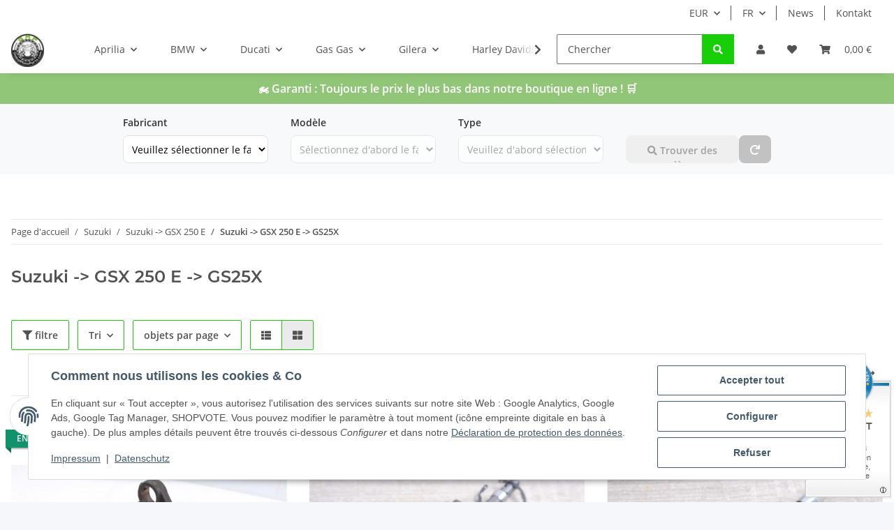

--- FILE ---
content_type: text/html; charset=utf-8
request_url: https://globalmotoparts.com/?k=470&lang=fre
body_size: 97376
content:
<!DOCTYPE html>
<html lang="fr" itemscope itemtype="https://schema.org/CollectionPage">
    
    <head>
        
            <meta http-equiv="content-type" content="text/html; charset=utf-8">
            <meta name="description" itemprop="description" content="Gebrauchte Ersatzteile für die Suzuki GSX 250 E (GS25X) Entdecken Sie unsere umfassende Auswahl an gebrauchten Ersatzteilen speziell für die Suzuki GSX 250 ">
                        <meta name="viewport" content="width=device-width, initial-scale=1.0">
            <meta http-equiv="X-UA-Compatible" content="IE=edge">
                        <meta name="robots" content="index, follow">

            <meta itemprop="url" content="https://globalmotoparts.com/?k=470&amp;lang=fre">
            <meta property="og:type" content="website">
            <meta property="og:site_name" content="Suzuki -&gt; GSX 250 E -&gt; GS25X">
            <meta property="og:title" content="Suzuki -&gt; GSX 250 E -&gt; GS25X">
            <meta property="og:description" content="Gebrauchte Ersatzteile für die Suzuki GSX 250 E (GS25X) Entdecken Sie unsere umfassende Auswahl an gebrauchten Ersatzteilen speziell für die Suzuki GSX 250 ">
            <meta property="og:url" content="https://globalmotoparts.com/?k=470&amp;lang=fre">

                                                                                                                        
                            <meta itemprop="image" content="https://globalmotoparts.com/bilder/intern/shoplogo/Logo_GMP_green_final_small.jpg">
                <meta property="og:image" content="https://globalmotoparts.com/bilder/intern/shoplogo/Logo_GMP_green_final_small.jpg">
                    

        <title itemprop="name">Suzuki -&gt; GSX 250 E -&gt; GS25X</title>

                    <link rel="canonical" href="https://globalmotoparts.com/?k=470&amp;lang=fre">
        
        

        
            <link rel="icon" href="https://globalmotoparts.com/favicon.ico" sizes="48x48">
            <link rel="icon" href="https://globalmotoparts.com/favicon.svg" sizes="any" type="image/svg+xml">
            <link rel="apple-touch-icon" href="https://globalmotoparts.com/apple-touch-icon.png">
            <link rel="manifest" href="https://globalmotoparts.com/site.webmanifest">
            <meta name="msapplication-TileColor" content="rgb(24, 206, 8)">
            <meta name="msapplication-TileImage" content="https://globalmotoparts.com/mstile-144x144.png">
        
        
            <meta name="theme-color" content="rgb(24, 206, 8)">
        

        
                                                    
                <style id="criticalCSS">
                    
                        :root{--blue: #007bff;--indigo: #6610f2;--purple: #6f42c1;--pink: #e83e8c;--red: #dc3545;--orange: #fd7e14;--yellow: #ffc107;--green: #28a745;--teal: #20c997;--cyan: #17a2b8;--white: #ffffff;--gray: #707070;--gray-dark: #343a40;--primary: #18ce08;--secondary: #18ce08;--success: #1C871E;--info: #525252;--warning: #f39932;--danger: #b90000;--light: #f5f7fa;--dark: #525252;--gray: #707070;--gray-light: #f5f7fa;--gray-medium: #ebebeb;--gray-dark: #9b9b9b;--gray-darker: #525252;--breakpoint-xs: 0;--breakpoint-sm: 576px;--breakpoint-md: 768px;--breakpoint-lg: 992px;--breakpoint-xl: 1300px;--font-family-sans-serif: "Open Sans", sans-serif;--font-family-monospace: SFMono-Regular, Menlo, Monaco, Consolas, "Liberation Mono", "Courier New", monospace}*,*::before,*::after{box-sizing:border-box}html{font-family:sans-serif;line-height:1.15;-webkit-text-size-adjust:100%;-webkit-tap-highlight-color:rgba(0, 0, 0, 0)}article,aside,figcaption,figure,footer,header,hgroup,main,nav,section{display:block}body{margin:0;font-family:"Open Sans", sans-serif;font-size:0.875rem;font-weight:400;line-height:1.5;color:#525252;text-align:left;background-color:#f5f7fa}[tabindex="-1"]:focus:not(:focus-visible){outline:0 !important}hr{box-sizing:content-box;height:0;overflow:visible}h1,h2,h3,h4,h5,h6{margin-top:0;margin-bottom:1rem}p{margin-top:0;margin-bottom:1rem}abbr[title],abbr[data-original-title]{text-decoration:underline;text-decoration:underline dotted;cursor:help;border-bottom:0;text-decoration-skip-ink:none}address{margin-bottom:1rem;font-style:normal;line-height:inherit}ol,ul,dl{margin-top:0;margin-bottom:1rem}ol ol,ul ul,ol ul,ul ol{margin-bottom:0}dt{font-weight:700}dd{margin-bottom:0.5rem;margin-left:0}blockquote{margin:0 0 1rem}b,strong{font-weight:bolder}small{font-size:80%}sub,sup{position:relative;font-size:75%;line-height:0;vertical-align:baseline}sub{bottom:-0.25em}sup{top:-0.5em}a{color:#525252;text-decoration:underline;background-color:transparent}a:hover{color:#18ce08;text-decoration:none}a:not([href]):not([class]){color:inherit;text-decoration:none}a:not([href]):not([class]):hover{color:inherit;text-decoration:none}pre,code,kbd,samp{font-family:SFMono-Regular, Menlo, Monaco, Consolas, "Liberation Mono", "Courier New", monospace;font-size:1em}pre{margin-top:0;margin-bottom:1rem;overflow:auto;-ms-overflow-style:scrollbar}figure{margin:0 0 1rem}img{vertical-align:middle;border-style:none}svg{overflow:hidden;vertical-align:middle}table{border-collapse:collapse}caption{padding-top:0.75rem;padding-bottom:0.75rem;color:#707070;text-align:left;caption-side:bottom}th{text-align:inherit;text-align:-webkit-match-parent}label{display:inline-block;margin-bottom:0.5rem}button{border-radius:0}button:focus:not(:focus-visible){outline:0}input,button,select,optgroup,textarea{margin:0;font-family:inherit;font-size:inherit;line-height:inherit}button,input{overflow:visible}button,select{text-transform:none}[role="button"]{cursor:pointer}select{word-wrap:normal}button,[type="button"],[type="reset"],[type="submit"]{-webkit-appearance:button}button:not(:disabled),[type="button"]:not(:disabled),[type="reset"]:not(:disabled),[type="submit"]:not(:disabled){cursor:pointer}button::-moz-focus-inner,[type="button"]::-moz-focus-inner,[type="reset"]::-moz-focus-inner,[type="submit"]::-moz-focus-inner{padding:0;border-style:none}input[type="radio"],input[type="checkbox"]{box-sizing:border-box;padding:0}textarea{overflow:auto;resize:vertical}fieldset{min-width:0;padding:0;margin:0;border:0}legend{display:block;width:100%;max-width:100%;padding:0;margin-bottom:0.5rem;font-size:1.5rem;line-height:inherit;color:inherit;white-space:normal}progress{vertical-align:baseline}[type="number"]::-webkit-inner-spin-button,[type="number"]::-webkit-outer-spin-button{height:auto}[type="search"]{outline-offset:-2px;-webkit-appearance:none}[type="search"]::-webkit-search-decoration{-webkit-appearance:none}::-webkit-file-upload-button{font:inherit;-webkit-appearance:button}output{display:inline-block}summary{display:list-item;cursor:pointer}template{display:none}[hidden]{display:none !important}.img-fluid{max-width:100%;height:auto}.img-thumbnail{padding:0.25rem;background-color:#f5f7fa;border:1px solid #dee2e6;border-radius:0.125rem;box-shadow:0 1px 2px rgba(0, 0, 0, 0.075);max-width:100%;height:auto}.figure{display:inline-block}.figure-img{margin-bottom:0.5rem;line-height:1}.figure-caption{font-size:90%;color:#707070}code{font-size:87.5%;color:#e83e8c;word-wrap:break-word}a>code{color:inherit}kbd{padding:0.2rem 0.4rem;font-size:87.5%;color:#ffffff;background-color:#212529;border-radius:0.125rem;box-shadow:inset 0 -0.1rem 0 rgba(0, 0, 0, 0.25)}kbd kbd{padding:0;font-size:100%;font-weight:700;box-shadow:none}pre{display:block;font-size:87.5%;color:#212529}pre code{font-size:inherit;color:inherit;word-break:normal}.pre-scrollable{max-height:340px;overflow-y:scroll}.container,.container-fluid,.container-sm,.container-md,.container-lg,.container-xl{width:100%;padding-right:1rem;padding-left:1rem;margin-right:auto;margin-left:auto}@media (min-width:576px){.container,.container-sm{max-width:97vw}}@media (min-width:768px){.container,.container-sm,.container-md{max-width:720px}}@media (min-width:992px){.container,.container-sm,.container-md,.container-lg{max-width:960px}}@media (min-width:1300px){.container,.container-sm,.container-md,.container-lg,.container-xl{max-width:1250px}}.row{display:flex;flex-wrap:wrap;margin-right:-1rem;margin-left:-1rem}.no-gutters{margin-right:0;margin-left:0}.no-gutters>.col,.no-gutters>[class*="col-"]{padding-right:0;padding-left:0}.col-1,.col-2,.col-3,.col-4,.col-5,.col-6,.col-7,.col-8,.col-9,.col-10,.col-11,.col-12,.col,.col-auto,.col-sm-1,.col-sm-2,.col-sm-3,.col-sm-4,.col-sm-5,.col-sm-6,.col-sm-7,.col-sm-8,.col-sm-9,.col-sm-10,.col-sm-11,.col-sm-12,.col-sm,.col-sm-auto,.col-md-1,.col-md-2,.col-md-3,.col-md-4,.col-md-5,.col-md-6,.col-md-7,.col-md-8,.col-md-9,.col-md-10,.col-md-11,.col-md-12,.col-md,.col-md-auto,.col-lg-1,.col-lg-2,.col-lg-3,.col-lg-4,.col-lg-5,.col-lg-6,.col-lg-7,.col-lg-8,.col-lg-9,.col-lg-10,.col-lg-11,.col-lg-12,.col-lg,.col-lg-auto,.col-xl-1,.col-xl-2,.col-xl-3,.col-xl-4,.col-xl-5,.col-xl-6,.col-xl-7,.col-xl-8,.col-xl-9,.col-xl-10,.col-xl-11,.col-xl-12,.col-xl,.col-xl-auto{position:relative;width:100%;padding-right:1rem;padding-left:1rem}.col{flex-basis:0;flex-grow:1;max-width:100%}.row-cols-1>*{flex:0 0 100%;max-width:100%}.row-cols-2>*{flex:0 0 50%;max-width:50%}.row-cols-3>*{flex:0 0 33.3333333333%;max-width:33.3333333333%}.row-cols-4>*{flex:0 0 25%;max-width:25%}.row-cols-5>*{flex:0 0 20%;max-width:20%}.row-cols-6>*{flex:0 0 16.6666666667%;max-width:16.6666666667%}.col-auto{flex:0 0 auto;width:auto;max-width:100%}.col-1{flex:0 0 8.33333333%;max-width:8.33333333%}.col-2{flex:0 0 16.66666667%;max-width:16.66666667%}.col-3{flex:0 0 25%;max-width:25%}.col-4{flex:0 0 33.33333333%;max-width:33.33333333%}.col-5{flex:0 0 41.66666667%;max-width:41.66666667%}.col-6{flex:0 0 50%;max-width:50%}.col-7{flex:0 0 58.33333333%;max-width:58.33333333%}.col-8{flex:0 0 66.66666667%;max-width:66.66666667%}.col-9{flex:0 0 75%;max-width:75%}.col-10{flex:0 0 83.33333333%;max-width:83.33333333%}.col-11{flex:0 0 91.66666667%;max-width:91.66666667%}.col-12{flex:0 0 100%;max-width:100%}.order-first{order:-1}.order-last{order:13}.order-0{order:0}.order-1{order:1}.order-2{order:2}.order-3{order:3}.order-4{order:4}.order-5{order:5}.order-6{order:6}.order-7{order:7}.order-8{order:8}.order-9{order:9}.order-10{order:10}.order-11{order:11}.order-12{order:12}.offset-1{margin-left:8.33333333%}.offset-2{margin-left:16.66666667%}.offset-3{margin-left:25%}.offset-4{margin-left:33.33333333%}.offset-5{margin-left:41.66666667%}.offset-6{margin-left:50%}.offset-7{margin-left:58.33333333%}.offset-8{margin-left:66.66666667%}.offset-9{margin-left:75%}.offset-10{margin-left:83.33333333%}.offset-11{margin-left:91.66666667%}@media (min-width:576px){.col-sm{flex-basis:0;flex-grow:1;max-width:100%}.row-cols-sm-1>*{flex:0 0 100%;max-width:100%}.row-cols-sm-2>*{flex:0 0 50%;max-width:50%}.row-cols-sm-3>*{flex:0 0 33.3333333333%;max-width:33.3333333333%}.row-cols-sm-4>*{flex:0 0 25%;max-width:25%}.row-cols-sm-5>*{flex:0 0 20%;max-width:20%}.row-cols-sm-6>*{flex:0 0 16.6666666667%;max-width:16.6666666667%}.col-sm-auto{flex:0 0 auto;width:auto;max-width:100%}.col-sm-1{flex:0 0 8.33333333%;max-width:8.33333333%}.col-sm-2{flex:0 0 16.66666667%;max-width:16.66666667%}.col-sm-3{flex:0 0 25%;max-width:25%}.col-sm-4{flex:0 0 33.33333333%;max-width:33.33333333%}.col-sm-5{flex:0 0 41.66666667%;max-width:41.66666667%}.col-sm-6{flex:0 0 50%;max-width:50%}.col-sm-7{flex:0 0 58.33333333%;max-width:58.33333333%}.col-sm-8{flex:0 0 66.66666667%;max-width:66.66666667%}.col-sm-9{flex:0 0 75%;max-width:75%}.col-sm-10{flex:0 0 83.33333333%;max-width:83.33333333%}.col-sm-11{flex:0 0 91.66666667%;max-width:91.66666667%}.col-sm-12{flex:0 0 100%;max-width:100%}.order-sm-first{order:-1}.order-sm-last{order:13}.order-sm-0{order:0}.order-sm-1{order:1}.order-sm-2{order:2}.order-sm-3{order:3}.order-sm-4{order:4}.order-sm-5{order:5}.order-sm-6{order:6}.order-sm-7{order:7}.order-sm-8{order:8}.order-sm-9{order:9}.order-sm-10{order:10}.order-sm-11{order:11}.order-sm-12{order:12}.offset-sm-0{margin-left:0}.offset-sm-1{margin-left:8.33333333%}.offset-sm-2{margin-left:16.66666667%}.offset-sm-3{margin-left:25%}.offset-sm-4{margin-left:33.33333333%}.offset-sm-5{margin-left:41.66666667%}.offset-sm-6{margin-left:50%}.offset-sm-7{margin-left:58.33333333%}.offset-sm-8{margin-left:66.66666667%}.offset-sm-9{margin-left:75%}.offset-sm-10{margin-left:83.33333333%}.offset-sm-11{margin-left:91.66666667%}}@media (min-width:768px){.col-md{flex-basis:0;flex-grow:1;max-width:100%}.row-cols-md-1>*{flex:0 0 100%;max-width:100%}.row-cols-md-2>*{flex:0 0 50%;max-width:50%}.row-cols-md-3>*{flex:0 0 33.3333333333%;max-width:33.3333333333%}.row-cols-md-4>*{flex:0 0 25%;max-width:25%}.row-cols-md-5>*{flex:0 0 20%;max-width:20%}.row-cols-md-6>*{flex:0 0 16.6666666667%;max-width:16.6666666667%}.col-md-auto{flex:0 0 auto;width:auto;max-width:100%}.col-md-1{flex:0 0 8.33333333%;max-width:8.33333333%}.col-md-2{flex:0 0 16.66666667%;max-width:16.66666667%}.col-md-3{flex:0 0 25%;max-width:25%}.col-md-4{flex:0 0 33.33333333%;max-width:33.33333333%}.col-md-5{flex:0 0 41.66666667%;max-width:41.66666667%}.col-md-6{flex:0 0 50%;max-width:50%}.col-md-7{flex:0 0 58.33333333%;max-width:58.33333333%}.col-md-8{flex:0 0 66.66666667%;max-width:66.66666667%}.col-md-9{flex:0 0 75%;max-width:75%}.col-md-10{flex:0 0 83.33333333%;max-width:83.33333333%}.col-md-11{flex:0 0 91.66666667%;max-width:91.66666667%}.col-md-12{flex:0 0 100%;max-width:100%}.order-md-first{order:-1}.order-md-last{order:13}.order-md-0{order:0}.order-md-1{order:1}.order-md-2{order:2}.order-md-3{order:3}.order-md-4{order:4}.order-md-5{order:5}.order-md-6{order:6}.order-md-7{order:7}.order-md-8{order:8}.order-md-9{order:9}.order-md-10{order:10}.order-md-11{order:11}.order-md-12{order:12}.offset-md-0{margin-left:0}.offset-md-1{margin-left:8.33333333%}.offset-md-2{margin-left:16.66666667%}.offset-md-3{margin-left:25%}.offset-md-4{margin-left:33.33333333%}.offset-md-5{margin-left:41.66666667%}.offset-md-6{margin-left:50%}.offset-md-7{margin-left:58.33333333%}.offset-md-8{margin-left:66.66666667%}.offset-md-9{margin-left:75%}.offset-md-10{margin-left:83.33333333%}.offset-md-11{margin-left:91.66666667%}}@media (min-width:992px){.col-lg{flex-basis:0;flex-grow:1;max-width:100%}.row-cols-lg-1>*{flex:0 0 100%;max-width:100%}.row-cols-lg-2>*{flex:0 0 50%;max-width:50%}.row-cols-lg-3>*{flex:0 0 33.3333333333%;max-width:33.3333333333%}.row-cols-lg-4>*{flex:0 0 25%;max-width:25%}.row-cols-lg-5>*{flex:0 0 20%;max-width:20%}.row-cols-lg-6>*{flex:0 0 16.6666666667%;max-width:16.6666666667%}.col-lg-auto{flex:0 0 auto;width:auto;max-width:100%}.col-lg-1{flex:0 0 8.33333333%;max-width:8.33333333%}.col-lg-2{flex:0 0 16.66666667%;max-width:16.66666667%}.col-lg-3{flex:0 0 25%;max-width:25%}.col-lg-4{flex:0 0 33.33333333%;max-width:33.33333333%}.col-lg-5{flex:0 0 41.66666667%;max-width:41.66666667%}.col-lg-6{flex:0 0 50%;max-width:50%}.col-lg-7{flex:0 0 58.33333333%;max-width:58.33333333%}.col-lg-8{flex:0 0 66.66666667%;max-width:66.66666667%}.col-lg-9{flex:0 0 75%;max-width:75%}.col-lg-10{flex:0 0 83.33333333%;max-width:83.33333333%}.col-lg-11{flex:0 0 91.66666667%;max-width:91.66666667%}.col-lg-12{flex:0 0 100%;max-width:100%}.order-lg-first{order:-1}.order-lg-last{order:13}.order-lg-0{order:0}.order-lg-1{order:1}.order-lg-2{order:2}.order-lg-3{order:3}.order-lg-4{order:4}.order-lg-5{order:5}.order-lg-6{order:6}.order-lg-7{order:7}.order-lg-8{order:8}.order-lg-9{order:9}.order-lg-10{order:10}.order-lg-11{order:11}.order-lg-12{order:12}.offset-lg-0{margin-left:0}.offset-lg-1{margin-left:8.33333333%}.offset-lg-2{margin-left:16.66666667%}.offset-lg-3{margin-left:25%}.offset-lg-4{margin-left:33.33333333%}.offset-lg-5{margin-left:41.66666667%}.offset-lg-6{margin-left:50%}.offset-lg-7{margin-left:58.33333333%}.offset-lg-8{margin-left:66.66666667%}.offset-lg-9{margin-left:75%}.offset-lg-10{margin-left:83.33333333%}.offset-lg-11{margin-left:91.66666667%}}@media (min-width:1300px){.col-xl{flex-basis:0;flex-grow:1;max-width:100%}.row-cols-xl-1>*{flex:0 0 100%;max-width:100%}.row-cols-xl-2>*{flex:0 0 50%;max-width:50%}.row-cols-xl-3>*{flex:0 0 33.3333333333%;max-width:33.3333333333%}.row-cols-xl-4>*{flex:0 0 25%;max-width:25%}.row-cols-xl-5>*{flex:0 0 20%;max-width:20%}.row-cols-xl-6>*{flex:0 0 16.6666666667%;max-width:16.6666666667%}.col-xl-auto{flex:0 0 auto;width:auto;max-width:100%}.col-xl-1{flex:0 0 8.33333333%;max-width:8.33333333%}.col-xl-2{flex:0 0 16.66666667%;max-width:16.66666667%}.col-xl-3{flex:0 0 25%;max-width:25%}.col-xl-4{flex:0 0 33.33333333%;max-width:33.33333333%}.col-xl-5{flex:0 0 41.66666667%;max-width:41.66666667%}.col-xl-6{flex:0 0 50%;max-width:50%}.col-xl-7{flex:0 0 58.33333333%;max-width:58.33333333%}.col-xl-8{flex:0 0 66.66666667%;max-width:66.66666667%}.col-xl-9{flex:0 0 75%;max-width:75%}.col-xl-10{flex:0 0 83.33333333%;max-width:83.33333333%}.col-xl-11{flex:0 0 91.66666667%;max-width:91.66666667%}.col-xl-12{flex:0 0 100%;max-width:100%}.order-xl-first{order:-1}.order-xl-last{order:13}.order-xl-0{order:0}.order-xl-1{order:1}.order-xl-2{order:2}.order-xl-3{order:3}.order-xl-4{order:4}.order-xl-5{order:5}.order-xl-6{order:6}.order-xl-7{order:7}.order-xl-8{order:8}.order-xl-9{order:9}.order-xl-10{order:10}.order-xl-11{order:11}.order-xl-12{order:12}.offset-xl-0{margin-left:0}.offset-xl-1{margin-left:8.33333333%}.offset-xl-2{margin-left:16.66666667%}.offset-xl-3{margin-left:25%}.offset-xl-4{margin-left:33.33333333%}.offset-xl-5{margin-left:41.66666667%}.offset-xl-6{margin-left:50%}.offset-xl-7{margin-left:58.33333333%}.offset-xl-8{margin-left:66.66666667%}.offset-xl-9{margin-left:75%}.offset-xl-10{margin-left:83.33333333%}.offset-xl-11{margin-left:91.66666667%}}.nav{display:flex;flex-wrap:wrap;padding-left:0;margin-bottom:0;list-style:none}.nav-link{display:block;padding:0.5rem 1rem;text-decoration:none}.nav-link:hover,.nav-link:focus{text-decoration:none}.nav-link.disabled{color:#707070;pointer-events:none;cursor:default}.nav-tabs{border-bottom:1px solid #dee2e6}.nav-tabs .nav-link{margin-bottom:-1px;background-color:transparent;border:1px solid transparent;border-top-left-radius:0;border-top-right-radius:0}.nav-tabs .nav-link:hover,.nav-tabs .nav-link:focus{isolation:isolate;border-color:transparent}.nav-tabs .nav-link.disabled{color:#707070;background-color:transparent;border-color:transparent}.nav-tabs .nav-link.active,.nav-tabs .nav-item.show .nav-link{color:#525252;background-color:transparent;border-color:#18ce08}.nav-tabs .dropdown-menu{margin-top:-1px;border-top-left-radius:0;border-top-right-radius:0}.nav-pills .nav-link{background:none;border:0;border-radius:0.125rem}.nav-pills .nav-link.active,.nav-pills .show>.nav-link{color:#ffffff;background-color:#18ce08}.nav-fill>.nav-link,.nav-fill .nav-item{flex:1 1 auto;text-align:center}.nav-justified>.nav-link,.nav-justified .nav-item{flex-basis:0;flex-grow:1;text-align:center}.tab-content>.tab-pane{display:none}.tab-content>.active{display:block}.navbar{position:relative;display:flex;flex-wrap:wrap;align-items:center;justify-content:space-between;padding:0.4rem 1rem}.navbar .container,.navbar .container-fluid,.navbar .container-sm,.navbar .container-md,.navbar .container-lg,.navbar .container-xl,.navbar>.container-sm,.navbar>.container-md,.navbar>.container-lg,.navbar>.container-xl{display:flex;flex-wrap:wrap;align-items:center;justify-content:space-between}.navbar-brand{display:inline-block;padding-top:0.40625rem;padding-bottom:0.40625rem;margin-right:1rem;font-size:1rem;line-height:inherit;white-space:nowrap}.navbar-brand:hover,.navbar-brand:focus{text-decoration:none}.navbar-nav{display:flex;flex-direction:column;padding-left:0;margin-bottom:0;list-style:none}.navbar-nav .nav-link{padding-right:0;padding-left:0}.navbar-nav .dropdown-menu{position:static;float:none}.navbar-text{display:inline-block;padding-top:0.5rem;padding-bottom:0.5rem}.navbar-collapse{flex-basis:100%;flex-grow:1;align-items:center}.navbar-toggler{padding:0.25rem 0.75rem;font-size:1rem;line-height:1;background-color:transparent;border:1px solid transparent;border-radius:0.125rem}.navbar-toggler:hover,.navbar-toggler:focus{text-decoration:none}.navbar-toggler-icon{display:inline-block;width:1.5em;height:1.5em;vertical-align:middle;content:"";background:50% / 100% 100% no-repeat}.navbar-nav-scroll{max-height:75vh;overflow-y:auto}@media (max-width:575.98px){.navbar-expand-sm>.container,.navbar-expand-sm>.container-fluid,.navbar-expand-sm>.container-sm,.navbar-expand-sm>.container-md,.navbar-expand-sm>.container-lg,.navbar-expand-sm>.container-xl{padding-right:0;padding-left:0}}@media (min-width:576px){.navbar-expand-sm{flex-flow:row nowrap;justify-content:flex-start}.navbar-expand-sm .navbar-nav{flex-direction:row}.navbar-expand-sm .navbar-nav .dropdown-menu{position:absolute}.navbar-expand-sm .navbar-nav .nav-link{padding-right:1.5rem;padding-left:1.5rem}.navbar-expand-sm>.container,.navbar-expand-sm>.container-fluid,.navbar-expand-sm>.container-sm,.navbar-expand-sm>.container-md,.navbar-expand-sm>.container-lg,.navbar-expand-sm>.container-xl{flex-wrap:nowrap}.navbar-expand-sm .navbar-nav-scroll{overflow:visible}.navbar-expand-sm .navbar-collapse{display:flex !important;flex-basis:auto}.navbar-expand-sm .navbar-toggler{display:none}}@media (max-width:767.98px){.navbar-expand-md>.container,.navbar-expand-md>.container-fluid,.navbar-expand-md>.container-sm,.navbar-expand-md>.container-md,.navbar-expand-md>.container-lg,.navbar-expand-md>.container-xl{padding-right:0;padding-left:0}}@media (min-width:768px){.navbar-expand-md{flex-flow:row nowrap;justify-content:flex-start}.navbar-expand-md .navbar-nav{flex-direction:row}.navbar-expand-md .navbar-nav .dropdown-menu{position:absolute}.navbar-expand-md .navbar-nav .nav-link{padding-right:1.5rem;padding-left:1.5rem}.navbar-expand-md>.container,.navbar-expand-md>.container-fluid,.navbar-expand-md>.container-sm,.navbar-expand-md>.container-md,.navbar-expand-md>.container-lg,.navbar-expand-md>.container-xl{flex-wrap:nowrap}.navbar-expand-md .navbar-nav-scroll{overflow:visible}.navbar-expand-md .navbar-collapse{display:flex !important;flex-basis:auto}.navbar-expand-md .navbar-toggler{display:none}}@media (max-width:991.98px){.navbar-expand-lg>.container,.navbar-expand-lg>.container-fluid,.navbar-expand-lg>.container-sm,.navbar-expand-lg>.container-md,.navbar-expand-lg>.container-lg,.navbar-expand-lg>.container-xl{padding-right:0;padding-left:0}}@media (min-width:992px){.navbar-expand-lg{flex-flow:row nowrap;justify-content:flex-start}.navbar-expand-lg .navbar-nav{flex-direction:row}.navbar-expand-lg .navbar-nav .dropdown-menu{position:absolute}.navbar-expand-lg .navbar-nav .nav-link{padding-right:1.5rem;padding-left:1.5rem}.navbar-expand-lg>.container,.navbar-expand-lg>.container-fluid,.navbar-expand-lg>.container-sm,.navbar-expand-lg>.container-md,.navbar-expand-lg>.container-lg,.navbar-expand-lg>.container-xl{flex-wrap:nowrap}.navbar-expand-lg .navbar-nav-scroll{overflow:visible}.navbar-expand-lg .navbar-collapse{display:flex !important;flex-basis:auto}.navbar-expand-lg .navbar-toggler{display:none}}@media (max-width:1299.98px){.navbar-expand-xl>.container,.navbar-expand-xl>.container-fluid,.navbar-expand-xl>.container-sm,.navbar-expand-xl>.container-md,.navbar-expand-xl>.container-lg,.navbar-expand-xl>.container-xl{padding-right:0;padding-left:0}}@media (min-width:1300px){.navbar-expand-xl{flex-flow:row nowrap;justify-content:flex-start}.navbar-expand-xl .navbar-nav{flex-direction:row}.navbar-expand-xl .navbar-nav .dropdown-menu{position:absolute}.navbar-expand-xl .navbar-nav .nav-link{padding-right:1.5rem;padding-left:1.5rem}.navbar-expand-xl>.container,.navbar-expand-xl>.container-fluid,.navbar-expand-xl>.container-sm,.navbar-expand-xl>.container-md,.navbar-expand-xl>.container-lg,.navbar-expand-xl>.container-xl{flex-wrap:nowrap}.navbar-expand-xl .navbar-nav-scroll{overflow:visible}.navbar-expand-xl .navbar-collapse{display:flex !important;flex-basis:auto}.navbar-expand-xl .navbar-toggler{display:none}}.navbar-expand{flex-flow:row nowrap;justify-content:flex-start}.navbar-expand>.container,.navbar-expand>.container-fluid,.navbar-expand>.container-sm,.navbar-expand>.container-md,.navbar-expand>.container-lg,.navbar-expand>.container-xl{padding-right:0;padding-left:0}.navbar-expand .navbar-nav{flex-direction:row}.navbar-expand .navbar-nav .dropdown-menu{position:absolute}.navbar-expand .navbar-nav .nav-link{padding-right:1.5rem;padding-left:1.5rem}.navbar-expand>.container,.navbar-expand>.container-fluid,.navbar-expand>.container-sm,.navbar-expand>.container-md,.navbar-expand>.container-lg,.navbar-expand>.container-xl{flex-wrap:nowrap}.navbar-expand .navbar-nav-scroll{overflow:visible}.navbar-expand .navbar-collapse{display:flex !important;flex-basis:auto}.navbar-expand .navbar-toggler{display:none}.navbar-light .navbar-brand{color:rgba(0, 0, 0, 0.9)}.navbar-light .navbar-brand:hover,.navbar-light .navbar-brand:focus{color:rgba(0, 0, 0, 0.9)}.navbar-light .navbar-nav .nav-link{color:#525252}.navbar-light .navbar-nav .nav-link:hover,.navbar-light .navbar-nav .nav-link:focus{color:#18ce08}.navbar-light .navbar-nav .nav-link.disabled{color:rgba(0, 0, 0, 0.3)}.navbar-light .navbar-nav .show>.nav-link,.navbar-light .navbar-nav .active>.nav-link,.navbar-light .navbar-nav .nav-link.show,.navbar-light .navbar-nav .nav-link.active{color:rgba(0, 0, 0, 0.9)}.navbar-light .navbar-toggler{color:#525252;border-color:rgba(0, 0, 0, 0.1)}.navbar-light .navbar-toggler-icon{background-image:url("data:image/svg+xml,%3csvg xmlns='http://www.w3.org/2000/svg' width='30' height='30' viewBox='0 0 30 30'%3e%3cpath stroke='%23525252' stroke-linecap='round' stroke-miterlimit='10' stroke-width='2' d='M4 7h22M4 15h22M4 23h22'/%3e%3c/svg%3e")}.navbar-light .navbar-text{color:#525252}.navbar-light .navbar-text a{color:rgba(0, 0, 0, 0.9)}.navbar-light .navbar-text a:hover,.navbar-light .navbar-text a:focus{color:rgba(0, 0, 0, 0.9)}.navbar-dark .navbar-brand{color:#ffffff}.navbar-dark .navbar-brand:hover,.navbar-dark .navbar-brand:focus{color:#ffffff}.navbar-dark .navbar-nav .nav-link{color:rgba(255, 255, 255, 0.5)}.navbar-dark .navbar-nav .nav-link:hover,.navbar-dark .navbar-nav .nav-link:focus{color:rgba(255, 255, 255, 0.75)}.navbar-dark .navbar-nav .nav-link.disabled{color:rgba(255, 255, 255, 0.25)}.navbar-dark .navbar-nav .show>.nav-link,.navbar-dark .navbar-nav .active>.nav-link,.navbar-dark .navbar-nav .nav-link.show,.navbar-dark .navbar-nav .nav-link.active{color:#ffffff}.navbar-dark .navbar-toggler{color:rgba(255, 255, 255, 0.5);border-color:rgba(255, 255, 255, 0.1)}.navbar-dark .navbar-toggler-icon{background-image:url("data:image/svg+xml,%3csvg xmlns='http://www.w3.org/2000/svg' width='30' height='30' viewBox='0 0 30 30'%3e%3cpath stroke='rgba%28255, 255, 255, 0.5%29' stroke-linecap='round' stroke-miterlimit='10' stroke-width='2' d='M4 7h22M4 15h22M4 23h22'/%3e%3c/svg%3e")}.navbar-dark .navbar-text{color:rgba(255, 255, 255, 0.5)}.navbar-dark .navbar-text a{color:#ffffff}.navbar-dark .navbar-text a:hover,.navbar-dark .navbar-text a:focus{color:#ffffff}.pagination-sm .page-item.active .page-link::after,.pagination-sm .page-item.active .page-text::after{left:0.375rem;right:0.375rem}.pagination-lg .page-item.active .page-link::after,.pagination-lg .page-item.active .page-text::after{left:1.125rem;right:1.125rem}.page-item{position:relative}.page-item.active{font-weight:700}.page-item.active .page-link::after,.page-item.active .page-text::after{content:"";position:absolute;left:0.5625rem;bottom:0;right:0.5625rem;border-bottom:4px solid #18ce08}@media (min-width:768px){.dropdown-item.page-item{background-color:transparent}}.page-link,.page-text{text-decoration:none}.pagination{margin-bottom:0;justify-content:space-between;align-items:center}@media (min-width:768px){.pagination{justify-content:normal}.pagination .dropdown>.btn{display:none}.pagination .dropdown-menu{position:static !important;transform:none !important;display:flex;margin:0;padding:0;border:0;min-width:auto}.pagination .dropdown-item{width:auto;display:inline-block;padding:0}.pagination .dropdown-item.active{background-color:transparent;color:#525252}.pagination .dropdown-item:hover{background-color:transparent}.pagination .pagination-site{display:none}}@media (max-width:767.98px){.pagination .dropdown-item{padding:0}.pagination .dropdown-item.active .page-link,.pagination .dropdown-item.active .page-text,.pagination .dropdown-item:active .page-link,.pagination .dropdown-item:active .page-text{color:#525252}}.productlist-page-nav{align-items:center}.productlist-page-nav .pagination{margin:0}.productlist-page-nav .displayoptions{margin-bottom:1rem}@media (min-width:768px){.productlist-page-nav .displayoptions{margin-bottom:0}}.productlist-page-nav .displayoptions .btn-group+.btn-group+.btn-group{margin-left:0.5rem}.productlist-page-nav .result-option-wrapper{margin-right:0.5rem}.productlist-page-nav .productlist-item-info{margin-bottom:0.5rem;margin-left:auto;margin-right:auto;display:flex}@media (min-width:768px){.productlist-page-nav .productlist-item-info{margin-right:0;margin-bottom:0}.productlist-page-nav .productlist-item-info.productlist-item-border{border-right:1px solid #ebebeb;padding-right:1rem}}.productlist-page-nav.productlist-page-nav-header-m{margin-top:3rem}@media (min-width:768px){.productlist-page-nav.productlist-page-nav-header-m{margin-top:2rem}.productlist-page-nav.productlist-page-nav-header-m>.col{margin-top:1rem}}.productlist-page-nav-bottom{margin-bottom:2rem}.pagination-wrapper{margin-bottom:1rem;align-items:center;border-top:1px solid #f5f7fa;border-bottom:1px solid #f5f7fa;padding-top:0.5rem;padding-bottom:0.5rem}.pagination-wrapper .pagination-entries{font-weight:700;margin-bottom:1rem}@media (min-width:768px){.pagination-wrapper .pagination-entries{margin-bottom:0}}.pagination-wrapper .pagination-selects{margin-left:auto;margin-top:1rem}@media (min-width:768px){.pagination-wrapper .pagination-selects{margin-left:0;margin-top:0}}.pagination-wrapper .pagination-selects .pagination-selects-entries{margin-bottom:1rem}@media (min-width:768px){.pagination-wrapper .pagination-selects .pagination-selects-entries{margin-right:1rem;margin-bottom:0}}.pagination-no-wrapper{border:0;padding-top:0;padding-bottom:0}.topbar-wrapper{position:relative;z-index:1021;flex-direction:row-reverse}.sticky-header header{position:sticky;top:0}#jtl-nav-wrapper .form-control::placeholder,#jtl-nav-wrapper .form-control:focus::placeholder{color:#525252}#jtl-nav-wrapper .label-slide .form-group:not(.exclude-from-label-slide):not(.checkbox) label{background:#ffffff;color:#525252}header{box-shadow:0 1rem 0.5625rem -0.75rem rgba(0, 0, 0, 0.06);position:relative;z-index:1020}header .dropdown-menu{background-color:#ffffff;color:#525252}header .navbar-toggler{color:#525252}header .navbar-brand img{max-width:50vw;object-fit:contain}header .nav-right .dropdown-menu{margin-top:-0.03125rem;box-shadow:inset 0 1rem 0.5625rem -0.75rem rgba(0, 0, 0, 0.06)}@media (min-width:992px){header #mainNavigation{margin-right:1rem}}@media (max-width:991.98px){header .navbar-brand img{max-width:30vw}header .dropup,header .dropright,header .dropdown,header .dropleft,header .col,header [class*="col-"]{position:static}header .navbar-collapse{position:fixed;top:0;left:0;display:block;height:100vh !important;-webkit-overflow-scrolling:touch;max-width:16.875rem;transition:all 0.2s ease-in-out;z-index:1050;width:100%;background:#ffffff}header .navbar-collapse:not(.show){transform:translateX(-100%)}header .navbar-nav{transition:all 0.2s ease-in-out}header .navbar-nav .nav-item,header .navbar-nav .nav-link{margin-left:0;margin-right:0;padding-left:1rem;padding-right:1rem;padding-top:1rem;padding-bottom:1rem}header .navbar-nav .nav-link{margin-top:-1rem;margin-bottom:-1rem;margin-left:-1rem;margin-right:-1rem;display:flex;align-items:center;justify-content:space-between}header .navbar-nav .nav-link::after{content:'\f054' !important;font-family:"Font Awesome 5 Free" !important;font-weight:900;margin-left:0.5rem;margin-top:0;font-size:0.75em}header .navbar-nav .nav-item.dropdown>.nav-link>.product-count{display:none}header .navbar-nav .nav-item:not(.dropdown) .nav-link::after{display:none}header .navbar-nav .dropdown-menu{position:absolute;left:100%;top:0;box-shadow:none;width:100%;padding:0;margin:0}header .navbar-nav .dropdown-menu:not(.show){display:none}header .navbar-nav .dropdown-body{margin:0}header .navbar-nav .nav{flex-direction:column}header .nav-mobile-header{padding-left:1rem;padding-right:1rem}header .nav-mobile-header>.row{height:3.125rem}header .nav-mobile-header .nav-mobile-header-hr{margin-top:0;margin-bottom:0}header .nav-mobile-body{height:calc(100vh - 3.125rem);height:calc(var(--vh, 1vh) * 100 - 3.125rem);overflow-y:auto;position:relative}header .nav-scrollbar-inner{overflow:visible}header .nav-right{font-size:1rem}header .nav-right .dropdown-menu{width:100%}}@media (min-width:992px){header .navbar-collapse{height:4.3125rem}header .navbar-nav>.nav-item>.nav-link{position:relative;padding:1.5rem}header .navbar-nav>.nav-item>.nav-link::before{content:"";position:absolute;bottom:0;left:50%;transform:translateX(-50%);border-width:0 0 6px;border-color:#18ce08;border-style:solid;transition:width 0.4s;width:0}header .navbar-nav>.nav-item.active>.nav-link::before,header .navbar-nav>.nav-item:hover>.nav-link::before,header .navbar-nav>.nav-item.hover>.nav-link::before{width:100%}header .navbar-nav>.nav-item>.dropdown-menu{max-height:calc(100vh - 12.5rem);overflow:auto;margin-top:-0.03125rem;box-shadow:inset 0 1rem 0.5625rem -0.75rem rgba(0, 0, 0, 0.06)}header .navbar-nav>.nav-item.dropdown-full{position:static}header .navbar-nav>.nav-item.dropdown-full .dropdown-menu{width:100%}header .navbar-nav>.nav-item .product-count{display:none}header .navbar-nav>.nav-item .nav{flex-wrap:wrap}header .navbar-nav .nav .nav-link{padding:0}header .navbar-nav .nav .nav-link::after{display:none}header .navbar-nav .dropdown .nav-item{width:100%}header .nav-mobile-body{align-self:flex-start;width:100%}header .nav-scrollbar-inner{width:100%}header .nav-right .nav-link{padding-top:1.5rem;padding-bottom:1.5rem}header .submenu-headline::after{display:none}header .submenu-headline-toplevel{font-family:Montserrat, sans-serif;font-size:1rem;border-bottom:1px solid #ebebeb;margin-bottom:1rem}header .subcategory-wrapper .categories-recursive-dropdown{display:block;position:static !important;box-shadow:none}header .subcategory-wrapper .categories-recursive-dropdown>.nav{flex-direction:column}header .subcategory-wrapper .categories-recursive-dropdown .categories-recursive-dropdown{margin-left:0.25rem}}header .submenu-headline-image{margin-bottom:1rem;display:none}@media (min-width:992px){header .submenu-headline-image{display:block}}header #burger-menu{margin-right:1rem}header .table,header .dropdown-item,header .btn-outline-primary{color:#525252}header .dropdown-item{background-color:transparent}header .dropdown-item:hover{background-color:#f5f7fa}header .btn-outline-primary:hover{color:#f5f7fa}@media (min-width:992px){.nav-item-lg-m{margin-top:1.5rem;margin-bottom:1.5rem}}.fixed-search{background-color:#ffffff;box-shadow:0 0.25rem 0.5rem rgba(0, 0, 0, 0.2);padding-top:0.5rem;padding-bottom:0.5rem}.fixed-search .form-control{background-color:#ffffff;color:#525252}.fixed-search .form-control::placeholder{color:#525252}.main-search .twitter-typeahead{display:flex;flex-grow:1}.form-clear{align-items:center;bottom:8px;color:#525252;cursor:pointer;display:flex;height:24px;justify-content:center;position:absolute;right:52px;width:24px;z-index:10}.account-icon-dropdown .account-icon-dropdown-pass{margin-bottom:2rem}.account-icon-dropdown .dropdown-footer{background-color:#f5f7fa}.account-icon-dropdown .dropdown-footer a{text-decoration:underline}.account-icon-dropdown .account-icon-dropdown-logout{padding-bottom:0.5rem}.cart-dropdown-shipping-notice{color:#707070}.is-checkout header,.is-checkout .navbar{height:2.8rem}@media (min-width:992px){.is-checkout header,.is-checkout .navbar{height:4.2625rem}}.is-checkout .search-form-wrapper-fixed,.is-checkout .fixed-search{display:none}@media (max-width:991.98px){.nav-icons{height:2.8rem}}.search-form-wrapper-fixed{padding-top:0.5rem;padding-bottom:0.5rem}.full-width-mega .main-search-wrapper .twitter-typeahead{flex:1}@media (min-width:992px){.full-width-mega .main-search-wrapper{display:block}}@media (max-width:991.98px){.full-width-mega.sticky-top .main-search-wrapper{padding-right:0;padding-left:0;flex:0 0 auto;width:auto;max-width:100%}.full-width-mega.sticky-top .main-search-wrapper+.col,.full-width-mega.sticky-top .main-search-wrapper a{padding-left:0}.full-width-mega.sticky-top .main-search-wrapper .nav-link{padding-right:0.7rem}.full-width-mega .secure-checkout-icon{flex:0 0 auto;width:auto;max-width:100%;margin-left:auto}.full-width-mega .toggler-logo-wrapper{position:initial;width:max-content}}.full-width-mega .nav-icons-wrapper{padding-left:0}.full-width-mega .nav-logo-wrapper{padding-right:0;margin-right:auto}@media (min-width:992px){.full-width-mega .navbar-expand-lg .nav-multiple-row .navbar-nav{flex-wrap:wrap}.full-width-mega #mainNavigation.nav-multiple-row{height:auto;margin-right:0}.full-width-mega .nav-multiple-row .nav-scrollbar-inner{padding-bottom:0}.full-width-mega .nav-multiple-row .nav-scrollbar-arrow{display:none}.full-width-mega .menu-search-position-center .main-search-wrapper{margin-right:auto}.full-width-mega .menu-search-position-left .main-search-wrapper{margin-right:auto}.full-width-mega .menu-search-position-left .nav-logo-wrapper{margin-right:initial}.full-width-mega .menu-center-center.menu-multiple-rows-multiple .nav-scrollbar-inner{justify-content:center}.full-width-mega .menu-center-space-between.menu-multiple-rows-multiple .nav-scrollbar-inner{justify-content:space-between}}@media (min-width:992px){header.full-width-mega .nav-right .dropdown-menu{box-shadow:0 0 7px #000000}header .nav-multiple-row .navbar-nav>.nav-item>.nav-link{padding:1rem 1.5rem}}.slick-slider{position:relative;display:block;box-sizing:border-box;-webkit-touch-callout:none;-webkit-user-select:none;-khtml-user-select:none;-moz-user-select:none;-ms-user-select:none;user-select:none;-ms-touch-action:pan-y;touch-action:pan-y;-webkit-tap-highlight-color:transparent}.slick-list{position:relative;overflow:hidden;display:block;margin:0;padding:0}.slick-list:focus{outline:none}.slick-list.dragging{cursor:pointer;cursor:hand}.slick-slider .slick-track,.slick-slider .slick-list{-webkit-transform:translate3d(0, 0, 0);-moz-transform:translate3d(0, 0, 0);-ms-transform:translate3d(0, 0, 0);-o-transform:translate3d(0, 0, 0);transform:translate3d(0, 0, 0)}.slick-track{position:relative;left:0;top:0;display:block;margin-left:auto;margin-right:auto}.slick-track:before,.slick-track:after{content:"";display:table}.slick-track:after{clear:both}.slick-loading .slick-track{visibility:hidden}.slick-slide{float:left;height:100%;min-height:1px;display:none}[dir="rtl"] .slick-slide{float:right}.slick-slide img{display:block}.slick-slide.slick-loading img{display:none}.slick-slide.dragging img{pointer-events:none}.slick-initialized .slick-slide{display:block}.slick-loading .slick-slide{visibility:hidden}.slick-vertical .slick-slide{display:block;height:auto;border:1px solid transparent}.slick-arrow.slick-hidden{display:none}:root{--vh: 1vh}.fa,.fas,.far,.fal{display:inline-block}h1,h2,h3,h4,h5,h6,.h1,.h2,.h3,.productlist-filter-headline,.sidepanel-left .box-normal .box-normal-link,.h4,.h5,.h6{margin-bottom:1rem;font-family:Montserrat, sans-serif;font-weight:400;line-height:1.2;color:#525252}h1,.h1{font-size:1.875rem}h2,.h2{font-size:1.5rem}h3,.h3,.productlist-filter-headline,.sidepanel-left .box-normal .box-normal-link{font-size:1rem}h4,.h4{font-size:0.875rem}h5,.h5{font-size:0.875rem}h6,.h6{font-size:0.875rem}.banner .img-fluid{width:100%}.label-slide .form-group:not(.exclude-from-label-slide):not(.checkbox) label{display:none}.modal{display:none}.carousel-thumbnails .slick-arrow{opacity:0}.slick-dots{flex:0 0 100%;display:flex;justify-content:center;align-items:center;font-size:0;line-height:0;padding:0;height:1rem;width:100%;margin:2rem 0 0}.slick-dots li{margin:0 0.25rem;list-style-type:none}.slick-dots li button{width:0.75rem;height:0.75rem;padding:0;border-radius:50%;border:0.125rem solid #ebebeb;background-color:#ebebeb;transition:all 0.2s ease-in-out}.slick-dots li.slick-active button{background-color:#525252;border-color:#525252}.consent-modal:not(.active){display:none}.consent-banner-icon{width:1em;height:1em}.mini>#consent-banner{display:none}html{overflow-y:scroll}.dropdown-menu{display:none}.dropdown-toggle::after{content:"";margin-left:0.5rem;display:inline-block}.list-unstyled,.list-icons{padding-left:0;list-style:none}.input-group{position:relative;display:flex;flex-wrap:wrap;align-items:stretch;width:100%}.input-group>.form-control{flex:1 1 auto;width:1%}#main-wrapper{background:#ffffff}.container-fluid-xl{max-width:103.125rem}.nav-dividers .nav-item{position:relative}.nav-dividers .nav-item:not(:last-child)::after{content:"";position:absolute;right:0;top:0.5rem;height:calc(100% - 1rem);border-right:0.0625rem solid currentColor}.nav-link{text-decoration:none}.nav-scrollbar{overflow:hidden;display:flex;align-items:center}.nav-scrollbar .nav,.nav-scrollbar .navbar-nav{flex-wrap:nowrap}.nav-scrollbar .nav-item{white-space:nowrap}.nav-scrollbar-inner{overflow-x:auto;padding-bottom:1.5rem;align-self:flex-start}#shop-nav{align-items:center;flex-shrink:0;margin-left:auto}@media (max-width:767.98px){#shop-nav .nav-link{padding-left:0.7rem;padding-right:0.7rem}}.has-left-sidebar .breadcrumb-container{padding-left:0;padding-right:0}.breadcrumb{display:flex;flex-wrap:wrap;padding:0.5rem 0;margin-bottom:0;list-style:none;background-color:transparent;border-radius:0}.breadcrumb-item{display:none}@media (min-width:768px){.breadcrumb-item{display:flex}}.breadcrumb-item.active{font-weight:700}.breadcrumb-item.first{padding-left:0}.breadcrumb-item.first::before{display:none}.breadcrumb-item+.breadcrumb-item{padding-left:0.5rem}.breadcrumb-item+.breadcrumb-item::before{display:inline-block;padding-right:0.5rem;color:#707070;content:"/"}.breadcrumb-item.active{color:#525252;font-weight:700}.breadcrumb-item.first::before{display:none}.breadcrumb-arrow{display:flex}@media (min-width:768px){.breadcrumb-arrow{display:none}}.breadcrumb-arrow:first-child::before{content:'\f053' !important;font-family:"Font Awesome 5 Free" !important;font-weight:900;margin-right:6px}.breadcrumb-arrow:not(:first-child){padding-left:0}.breadcrumb-arrow:not(:first-child)::before{content:none}.breadcrumb-wrapper{margin-bottom:2rem}@media (min-width:992px){.breadcrumb-wrapper{border-style:solid;border-color:#ebebeb;border-width:1px 0}}.breadcrumb{font-size:0.8125rem}.breadcrumb a{text-decoration:none}.breadcrumb-back{padding-right:1rem;margin-right:1rem;border-right:1px solid #ebebeb}.hr-sect{display:flex;justify-content:center;flex-basis:100%;align-items:center;color:#525252;margin:8px 0;font-size:1.5rem;font-family:Montserrat, sans-serif}.hr-sect::before{margin:0 30px 0 0}.hr-sect::after{margin:0 0 0 30px}.hr-sect::before,.hr-sect::after{content:"";flex-grow:1;background:rgba(0, 0, 0, 0.1);height:1px;font-size:0;line-height:0}.hr-sect a{text-decoration:none;border-bottom:0.375rem solid transparent;font-weight:700}@media (max-width:991.98px){.hr-sect{text-align:center;border-top:1px solid rgba(0, 0, 0, 0.1);border-bottom:1px solid rgba(0, 0, 0, 0.1);padding:15px 0;margin:15px 0}.hr-sect::before,.hr-sect::after{margin:0;flex-grow:unset}.hr-sect a{border-bottom:none;margin:auto}}.slick-slider-other.is-not-opc{margin-bottom:2rem}.slick-slider-other.is-not-opc .carousel{margin-bottom:1.5rem}.slick-slider-other .slick-slider-other-container{padding-left:0;padding-right:0}@media (min-width:768px){.slick-slider-other .slick-slider-other-container{padding-left:1rem;padding-right:1rem}}.slick-slider-other .hr-sect{margin-bottom:2rem}#header-top-bar{position:relative;z-index:1021;flex-direction:row-reverse}#header-top-bar,header{background-color:#ffffff;color:#525252}.img-aspect-ratio{width:100%;height:auto}header{box-shadow:0 1rem 0.5625rem -0.75rem rgba(0, 0, 0, 0.06);position:relative;z-index:1020}header .navbar{padding:0;position:static}@media (min-width:992px){header{padding-bottom:0}header .navbar-brand{margin-right:3rem}}header .navbar-brand{padding-top:0.4rem;padding-bottom:0.4rem}header .navbar-brand img{height:2rem;width:auto}header .nav-right .dropdown-menu{margin-top:-0.03125rem;box-shadow:inset 0 1rem 0.5625rem -0.75rem rgba(0, 0, 0, 0.06)}@media (min-width:992px){header .navbar-brand{padding-top:0.6rem;padding-bottom:0.6rem}header .navbar-brand img{height:3.0625rem}header .navbar-collapse{height:4.3125rem}header .navbar-nav>.nav-item>.nav-link{position:relative;padding:1.5rem}header .navbar-nav>.nav-item>.nav-link::before{content:"";position:absolute;bottom:0;left:50%;transform:translateX(-50%);border-width:0 0 6px;border-color:#18ce08;border-style:solid;transition:width 0.4s;width:0}header .navbar-nav>.nav-item.active>.nav-link::before,header .navbar-nav>.nav-item:hover>.nav-link::before,header .navbar-nav>.nav-item.hover>.nav-link::before{width:100%}header .navbar-nav>.nav-item .nav{flex-wrap:wrap}header .navbar-nav .nav .nav-link{padding:0}header .navbar-nav .nav .nav-link::after{display:none}header .navbar-nav .dropdown .nav-item{width:100%}header .nav-mobile-body{align-self:flex-start;width:100%}header .nav-scrollbar-inner{width:100%}header .nav-right .nav-link{padding-top:1.5rem;padding-bottom:1.5rem}}.btn{display:inline-block;font-weight:600;color:#525252;text-align:center;vertical-align:middle;user-select:none;background-color:transparent;border:1px solid transparent;padding:0.625rem 0.9375rem;font-size:0.875rem;line-height:1.5;border-radius:0.125rem}.btn.disabled,.btn:disabled{opacity:0.65;box-shadow:none}.btn:not(:disabled):not(.disabled):active,.btn:not(:disabled):not(.disabled).active{box-shadow:none}.form-control{display:block;width:100%;height:calc(1.5em + 1.25rem + 2px);padding:0.625rem 0.9375rem;font-size:0.875rem;font-weight:400;line-height:1.5;color:#525252;background-color:#ffffff;background-clip:padding-box;border:1px solid #707070;border-radius:0.125rem;box-shadow:inset 0 1px 1px rgba(0, 0, 0, 0.075);transition:border-color 0.15s ease-in-out, box-shadow 0.15s ease-in-out}@media (prefers-reduced-motion:reduce){.form-control{transition:none}}.square{display:flex;position:relative}.square::before{content:"";display:inline-block;padding-bottom:100%}#product-offer .product-info ul.info-essential{margin:2rem 0;padding-left:0;list-style:none}.price_wrapper{margin-bottom:1.5rem}.price_wrapper .price{display:inline-block}.price_wrapper .bulk-prices{margin-top:1rem}.price_wrapper .bulk-prices .bulk-price{margin-right:0.25rem}#product-offer .product-info{border:0}#product-offer .product-info .bordered-top-bottom{padding:1rem;border-top:1px solid #f5f7fa;border-bottom:1px solid #f5f7fa}#product-offer .product-info ul.info-essential{margin:2rem 0}#product-offer .product-info .shortdesc{margin-bottom:1rem}#product-offer .product-info .product-offer{margin-bottom:2rem}#product-offer .product-info .product-offer>.row{margin-bottom:1.5rem}#product-offer .product-info .stock-information{border-top:1px solid #ebebeb;border-bottom:1px solid #ebebeb;align-items:flex-end}#product-offer .product-info .stock-information.stock-information-p{padding-top:1rem;padding-bottom:1rem}@media (max-width:767.98px){#product-offer .product-info .stock-information{margin-top:1rem}}#product-offer .product-info .question-on-item{margin-left:auto}#product-offer .product-info .question-on-item .question{padding:0}.product-detail .product-actions{position:absolute;z-index:1;right:2rem;top:1rem;display:flex;justify-content:center;align-items:center}.product-detail .product-actions .btn{margin:0 0.25rem}#image_wrapper{margin-bottom:3rem}#image_wrapper #gallery{margin-bottom:2rem}#image_wrapper .product-detail-image-topbar{display:none}.product-detail .product-thumbnails-wrapper .product-thumbnails{display:none}.flex-row-reverse{flex-direction:row-reverse !important}.flex-column{flex-direction:column !important}.justify-content-start{justify-content:flex-start !important}.collapse:not(.show){display:none}.d-none{display:none !important}.d-block{display:block !important}.d-flex{display:flex !important}.d-inline-block{display:inline-block !important}@media (min-width:992px){.d-lg-none{display:none !important}.d-lg-block{display:block !important}.d-lg-flex{display:flex !important}}@media (min-width:768px){.d-md-none{display:none !important}.d-md-block{display:block !important}.d-md-flex{display:flex !important}.d-md-inline-block{display:inline-block !important}}@media (min-width:992px){.justify-content-lg-end{justify-content:flex-end !important}}.list-gallery{display:flex;flex-direction:column}.list-gallery .second-wrapper{position:absolute;top:0;left:0;width:100%;height:100%}.list-gallery img.second{opacity:0}.form-group{margin-bottom:1rem}.btn-outline-secondary{color:#18ce08;border-color:#18ce08}.btn-group{display:inline-flex}.productlist-filter-headline{padding-bottom:0.5rem;margin-bottom:1rem}hr{margin-top:1rem;margin-bottom:1rem;border:0;border-top:1px solid rgba(0, 0, 0, 0.1)}.badge-circle-1{background-color:#ffffff}#content{padding-bottom:3rem}#content-wrapper{margin-top:0}#content-wrapper.has-fluid{padding-top:1rem}#content-wrapper:not(.has-fluid){padding-top:2rem}@media (min-width:992px){#content-wrapper:not(.has-fluid){padding-top:4rem}}aside h4{margin-bottom:1rem}aside .card{border:none;box-shadow:none;background-color:transparent}aside .card .card-title{margin-bottom:0.5rem;font-size:1.5rem;font-weight:600}aside .card.card-default .card-heading{border-bottom:none;padding-left:0;padding-right:0}aside .card.card-default>.card-heading>.card-title{color:#525252;font-weight:600;border-bottom:1px solid #ebebeb;padding:10px 0}aside .card>.card-body{padding:0}aside .card>.card-body .card-title{font-weight:600}aside .nav-panel .nav{flex-wrap:initial}aside .nav-panel>.nav>.active>.nav-link{border-bottom:0.375rem solid #18ce08;cursor:pointer}aside .nav-panel .active>.nav-link{font-weight:700}aside .nav-panel .nav-link[aria-expanded=true] i.fa-chevron-down{transform:rotate(180deg)}aside .nav-panel .nav-link,aside .nav-panel .nav-item{clear:left}aside .box .nav-link,aside .box .nav a,aside .box .dropdown-menu .dropdown-item{text-decoration:none;white-space:normal}aside .box .nav-link{padding-left:0;padding-right:0}aside .box .snippets-categories-nav-link-child{padding-left:0.5rem;padding-right:0.5rem}aside .box-monthlynews a .value{text-decoration:underline}aside .box-monthlynews a .value:hover{text-decoration:none}.box-categories .dropdown .collapse,.box-linkgroup .dropdown .collapse{background:#f5f7fa}.box-categories .nav-link{cursor:pointer}.box_login .register{text-decoration:underline}.box_login .register:hover{text-decoration:none}.box_login .register .fa{color:#18ce08}.box_login .resetpw{text-decoration:underline}.box_login .resetpw:hover{text-decoration:none}.jqcloud-word.w0{color:#74e26b;font-size:70%}.jqcloud-word.w1{color:#62de57;font-size:100%}.jqcloud-word.w2{color:#4fda43;font-size:130%}.jqcloud-word.w3{color:#3dd630;font-size:160%}.jqcloud-word.w4{color:#2ad21c;font-size:190%}.jqcloud-word.w5{color:#18ce08;font-size:220%}.jqcloud-word.w6{color:#16be07;font-size:250%}.jqcloud-word.w7{color:#14ad07;font-size:280%}.jqcloud{line-height:normal;overflow:hidden;position:relative}.jqcloud-word a{color:inherit !important;font-size:inherit !important;text-decoration:none !important}.jqcloud-word a:hover{color:#18ce08 !important}.searchcloud{width:100%;height:200px}#footer-boxes .card{background:transparent;border:0}#footer-boxes .card a{text-decoration:none}@media (min-width:768px){.box-normal{margin-bottom:1.5rem}}.box-normal .box-normal-link{text-decoration:none;font-weight:700;margin-bottom:0.5rem}@media (min-width:768px){.box-normal .box-normal-link{display:none}}.box-filter-hr{margin-top:0.5rem;margin-bottom:0.5rem}.box-normal-hr{margin-top:1rem;margin-bottom:1rem;display:flex}@media (min-width:768px){.box-normal-hr{display:none}}.box-last-seen .box-last-seen-item{margin-bottom:1rem}.box-nav-item{margin-top:0.5rem}@media (min-width:768px){.box-nav-item{margin-top:0}}.box-login .box-login-resetpw{margin-bottom:0.5rem;padding-left:0;padding-right:0;display:block}.box-slider{margin-bottom:1.5rem}.box-link-wrapper{align-items:center;display:flex}.box-link-wrapper i.snippets-filter-item-icon-right{color:#707070}.box-link-wrapper .badge{margin-left:auto}.box-delete-button{text-align:right;white-space:nowrap}.box-delete-button .remove{float:right}.box-filter-price .box-filter-price-collapse{padding-bottom:1.5rem}.hr-no-top{margin-top:0;margin-bottom:1rem}.characteristic-collapse-btn-inner img{margin-right:0.25rem}#search{margin-right:1rem;display:none}@media (min-width:992px){#search{display:block}}.link-content{margin-bottom:1rem}#footer{margin-top:auto;padding:4rem 0 0;background-color:#f5f7fa;color:#525252}#copyright{background-color:#525252;color:#f5f7fa;margin-top:1rem}#copyright>div{padding-top:1rem;padding-bottom:1rem;font-size:0.75rem;text-align:center}.toggler-logo-wrapper{float:left}@media (max-width:991.98px){.toggler-logo-wrapper{position:absolute}.toggler-logo-wrapper .logo-wrapper{float:left}.toggler-logo-wrapper .burger-menu-wrapper{float:left;padding-top:1rem}}.navbar .container{display:block}.lazyload{opacity:0 !important}.search-wrapper{width:100%}#header-top-bar a:not(.dropdown-item):not(.btn),header a:not(.dropdown-item):not(.btn){text-decoration:none;color:#525252}#header-top-bar a:not(.dropdown-item):not(.btn):hover,header a:not(.dropdown-item):not(.btn):hover{color:#18ce08}header .form-control,header .form-control:focus{background-color:#ffffff;color:#525252}.btn-secondary{background-color:#18ce08;color:#f5f7fa}.productlist-filter-headline{border-bottom:1px solid #ebebeb}.content-cats-small{margin-bottom:3rem}@media (min-width:768px){.content-cats-small>div{margin-bottom:1rem}}.content-cats-small .sub-categories{display:flex;flex-direction:column;flex-grow:1;flex-basis:auto;align-items:stretch;justify-content:flex-start;height:100%}.content-cats-small .sub-categories .subcategories-image{justify-content:center;align-items:flex-start;margin-bottom:1rem}.content-cats-small::after{display:block;clear:both;content:""}.content-cats-small .outer{margin-bottom:0.5rem}.content-cats-small .caption{margin-bottom:0.5rem}@media (min-width:768px){.content-cats-small .caption{text-align:center}}.content-cats-small hr{margin-top:1rem;margin-bottom:1rem;padding-left:0;list-style:none}.lazyloading{color:transparent;width:auto;height:auto;max-width:40px;max-height:40px}
                    
                    
                                                                            @media (min-width: 992px) {
                                header .navbar-brand img {
                                    height: 49px;
                                }
                                                                    nav.navbar {
                                        height: calc(49px + 1.2rem);
                                    }
                                                            }
                                            
                </style>
            
                                        <link rel="preload" href="https://globalmotoparts.com/asset/my-nova.css,plugin_css?v=5.4.0" as="style" onload="this.onload=null;this.rel='stylesheet'">
                <noscript>
                    <link href="https://globalmotoparts.com/asset/my-nova.css,plugin_css?v=5.4.0" rel="stylesheet">
                </noscript>
            
                                    <script>
                /*! loadCSS rel=preload polyfill. [c]2017 Filament Group, Inc. MIT License */
                (function (w) {
                    "use strict";
                    if (!w.loadCSS) {
                        w.loadCSS = function (){};
                    }
                    var rp = loadCSS.relpreload = {};
                    rp.support                  = (function () {
                        var ret;
                        try {
                            ret = w.document.createElement("link").relList.supports("preload");
                        } catch (e) {
                            ret = false;
                        }
                        return function () {
                            return ret;
                        };
                    })();
                    rp.bindMediaToggle          = function (link) {
                        var finalMedia = link.media || "all";

                        function enableStylesheet() {
                            if (link.addEventListener) {
                                link.removeEventListener("load", enableStylesheet);
                            } else if (link.attachEvent) {
                                link.detachEvent("onload", enableStylesheet);
                            }
                            link.setAttribute("onload", null);
                            link.media = finalMedia;
                        }

                        if (link.addEventListener) {
                            link.addEventListener("load", enableStylesheet);
                        } else if (link.attachEvent) {
                            link.attachEvent("onload", enableStylesheet);
                        }
                        setTimeout(function () {
                            link.rel   = "stylesheet";
                            link.media = "only x";
                        });
                        setTimeout(enableStylesheet, 3000);
                    };

                    rp.poly = function () {
                        if (rp.support()) {
                            return;
                        }
                        var links = w.document.getElementsByTagName("link");
                        for (var i = 0; i < links.length; i++) {
                            var link = links[i];
                            if (link.rel === "preload" && link.getAttribute("as") === "style" && !link.getAttribute("data-loadcss")) {
                                link.setAttribute("data-loadcss", true);
                                rp.bindMediaToggle(link);
                            }
                        }
                    };

                    if (!rp.support()) {
                        rp.poly();

                        var run = w.setInterval(rp.poly, 500);
                        if (w.addEventListener) {
                            w.addEventListener("load", function () {
                                rp.poly();
                                w.clearInterval(run);
                            });
                        } else if (w.attachEvent) {
                            w.attachEvent("onload", function () {
                                rp.poly();
                                w.clearInterval(run);
                            });
                        }
                    }

                    if (typeof exports !== "undefined") {
                        exports.loadCSS = loadCSS;
                    }
                    else {
                        w.loadCSS = loadCSS;
                    }
                }(typeof global !== "undefined" ? global : this));
            </script>
                                        <link rel="alternate" type="application/rss+xml" title="Newsfeed GlobalMotoParts" href="https://globalmotoparts.com/rss.xml">
                                                                                    <link rel="alternate" hreflang="de" href="https://globalmotoparts.com/Suzuki-GSX-250-E-GS25X">
                                        <link rel="alternate" hreflang="x-default" href="https://globalmotoparts.com/Suzuki-GSX-250-E-GS25X">
                                                        <link rel="alternate" hreflang="en" href="https://globalmotoparts.com/Suzuki-GSX-250-E-GS25X_1">
                                                        <link rel="alternate" hreflang="da" href="https://globalmotoparts.com/?k=470&amp;lang=dan">
                                                        <link rel="alternate" hreflang="fr" href="https://globalmotoparts.com/?k=470&amp;lang=fre">
                                                        <link rel="alternate" hreflang="it" href="https://globalmotoparts.com/?k=470&amp;lang=ita">
                                                        <link rel="alternate" hreflang="es" href="https://globalmotoparts.com/?k=470&amp;lang=spa">
                                                        <link rel="alternate" hreflang="fi" href="https://globalmotoparts.com/?k=470&amp;lang=fin">
                                                        <link rel="alternate" hreflang="sv" href="https://globalmotoparts.com/?k=470&amp;lang=swe">
                                                        <link rel="alternate" hreflang="nl" href="https://globalmotoparts.com/?k=470&amp;lang=dut">
                                                        

                    
                                                    <link rel="next" href="https://globalmotoparts.com/?k=470&amp;lang=fre&amp;seite=2">
                            
                

        <script src="https://globalmotoparts.com/templates/NOVA/js/jquery-3.7.1.min.js"></script>

                                    <script defer src="https://globalmotoparts.com/asset/jtl3.js?v=5.4.0"></script>
                    
        
                    <script defer src="https://globalmotoparts.com/templates/NOVAChild/js/custom.js?v=5.4.0"></script>
        
        

        
                            <link rel="preload" href="https://globalmotoparts.com/templates/NOVA/themes/base/fonts/opensans/open-sans-600.woff2" as="font" crossorigin>
                <link rel="preload" href="https://globalmotoparts.com/templates/NOVA/themes/base/fonts/opensans/open-sans-regular.woff2" as="font" crossorigin>
                <link rel="preload" href="https://globalmotoparts.com/templates/NOVA/themes/base/fonts/montserrat/Montserrat-SemiBold.woff2" as="font" crossorigin>
                        <link rel="preload" href="https://globalmotoparts.com/templates/NOVA/themes/base/fontawesome/webfonts/fa-solid-900.woff2" as="font" crossorigin>
            <link rel="preload" href="https://globalmotoparts.com/templates/NOVA/themes/base/fontawesome/webfonts/fa-regular-400.woff2" as="font" crossorigin>
        
        
            <link rel="modulepreload" href="https://globalmotoparts.com/templates/NOVA/js/app/globals.js" as="script" crossorigin>
            <link rel="modulepreload" href="https://globalmotoparts.com/templates/NOVA/js/app/snippets/form-counter.js" as="script" crossorigin>
            <link rel="modulepreload" href="https://globalmotoparts.com/templates/NOVA/js/app/plugins/navscrollbar.js" as="script" crossorigin>
            <link rel="modulepreload" href="https://globalmotoparts.com/templates/NOVA/js/app/plugins/tabdrop.js" as="script" crossorigin>
            <link rel="modulepreload" href="https://globalmotoparts.com/templates/NOVA/js/app/views/header.js" as="script" crossorigin>
            <link rel="modulepreload" href="https://globalmotoparts.com/templates/NOVA/js/app/views/productdetails.js" as="script" crossorigin>
        
                        
                    
        <script type="module" src="https://globalmotoparts.com/templates/NOVA/js/app/app.js"></script>
        <script>(function(){
            // back-to-list-link mechanics

                            window.sessionStorage.setItem('has_starting_point', 'true');
                window.sessionStorage.removeItem('cur_product_id');
                window.sessionStorage.removeItem('product_page_visits');
                window.should_render_backtolist_link = false;
                    })()</script>
    </head>
    

    
    
        <body class="btn-animated                     wish-compare-animation-mobile                                                                is-nova" data-page="2">
    
                                
                
        
                                        
                    <div id="header-top-bar" class="d-none topbar-wrapper   d-lg-flex">
                        <div class="container-fluid container-fluid-xl d-lg-flex flex-row-reverse">
                            
    <ul class="nav topbar-main nav-dividers
                    ">
    
                    <li class="nav-item dropdown currency-dropdown">
    <a class="nav-link nav-link-custom
         dropdown-toggle        " href="#" data-toggle="dropdown" aria-haspopup="true" aria-expanded="false" role="button">
        EUR
    </a>
    <div class="dropdown-menu
         dropdown-menu-right    ">
                                    <a target="_self" href="https://globalmotoparts.com/?k=470&amp;lang=fre" class="dropdown-item  active" rel="nofollow">
                    EUR
                
</a>
                            <a target="_self" href="https://globalmotoparts.com/?k=470&amp;lang=fre&amp;curr=USD?curr=USD&amp;curr=USD" class="dropdown-item " rel="nofollow">
                    USD
                
</a>
                            <a target="_self" href="https://globalmotoparts.com/?k=470&amp;lang=fre&amp;curr=GBP?curr=GBP&amp;curr=GBP" class="dropdown-item " rel="nofollow">
                    GBP
                
</a>
                            <a target="_self" href="https://globalmotoparts.com/?k=470&amp;lang=fre&amp;curr=AUD?curr=AUD&amp;curr=AUD" class="dropdown-item " rel="nofollow">
                    AUD
                
</a>
                            <a target="_self" href="https://globalmotoparts.com/?k=470&amp;lang=fre&amp;curr=CAD?curr=CAD&amp;curr=CAD" class="dropdown-item " rel="nofollow">
                    CAD
                
</a>
                            <a target="_self" href="https://globalmotoparts.com/?k=470&amp;lang=fre&amp;curr=HKD?curr=HKD&amp;curr=HKD" class="dropdown-item " rel="nofollow">
                    HKD
                
</a>
                            <a target="_self" href="https://globalmotoparts.com/?k=470&amp;lang=fre&amp;curr=NOK?curr=NOK&amp;curr=NOK" class="dropdown-item " rel="nofollow">
                    NOK
                
</a>
                            <a target="_self" href="https://globalmotoparts.com/?k=470&amp;lang=fre&amp;curr=CHF?curr=CHF&amp;curr=CHF" class="dropdown-item " rel="nofollow">
                    CHF
                
</a>
                            <a target="_self" href="https://globalmotoparts.com/?k=470&amp;lang=fre&amp;curr=CZK?curr=CZK&amp;curr=CZK" class="dropdown-item " rel="nofollow">
                    CZK
                
</a>
                            <a target="_self" href="https://globalmotoparts.com/?k=470&amp;lang=fre&amp;curr=DKK?curr=DKK&amp;curr=DKK" class="dropdown-item " rel="nofollow">
                    DKK
                
</a>
                            <a target="_self" href="https://globalmotoparts.com/?k=470&amp;lang=fre&amp;curr=SEK?curr=SEK&amp;curr=SEK" class="dropdown-item " rel="nofollow">
                    SEK
                
</a>
                    
    </div>
</li>
    

                        <li class="nav-item dropdown language-dropdown ">
    <a class="nav-link nav-link-custom
         dropdown-toggle        " href="#" data-toggle="dropdown" aria-haspopup="true" aria-expanded="false" role="button">
                                                                                                                                            
                        FR
                    
                                                                                                                                                                                
    </a>
    <div class="dropdown-menu
         dropdown-menu-right    ">
                                    
                    <a target="_self" href="https://globalmotoparts.com/Suzuki-GSX-250-E-GS25X" class="dropdown-item link-lang" data-iso="ger" hreflang="de">
                        DE
                    
</a>
                
                            
                    <a target="_self" href="https://globalmotoparts.com/Suzuki-GSX-250-E-GS25X_1" class="dropdown-item link-lang" data-iso="eng" hreflang="en">
                        EN
                    
</a>
                
                            
                    <a target="_self" href="https://globalmotoparts.com/?k=470&amp;lang=dan" class="dropdown-item link-lang" data-iso="dan" hreflang="da">
                        DA
                    
</a>
                
                            
                    <a target="_self" href="https://globalmotoparts.com/?k=470&amp;lang=fre" class="dropdown-item link-lang active" data-iso="fre" hreflang="fr">
                        FR
                    
</a>
                
                            
                    <a target="_self" href="https://globalmotoparts.com/?k=470&amp;lang=ita" class="dropdown-item link-lang" data-iso="ita" hreflang="it">
                        IT
                    
</a>
                
                            
                    <a target="_self" href="https://globalmotoparts.com/?k=470&amp;lang=spa" class="dropdown-item link-lang" data-iso="spa" hreflang="es">
                        ES
                    
</a>
                
                            
                    <a target="_self" href="https://globalmotoparts.com/?k=470&amp;lang=fin" class="dropdown-item link-lang" data-iso="fin" hreflang="fi">
                        FI
                    
</a>
                
                            
                    <a target="_self" href="https://globalmotoparts.com/?k=470&amp;lang=swe" class="dropdown-item link-lang" data-iso="swe" hreflang="sv">
                        SV
                    
</a>
                
                            
                    <a target="_self" href="https://globalmotoparts.com/?k=470&amp;lang=dut" class="dropdown-item link-lang" data-iso="dut" hreflang="nl">
                        NL
                    
</a>
                
                    
    </div>
</li>
    
<li class="nav-item">
    <a class="nav-link         " title="Aktuelle Neuigkeiten" target="_self" href="/?s=64&amp;lang=fre">
    News
    </a>
</li>
<li class="nav-item">
    <a class="nav-link         " title="Kontaktformular" target="_self" href="/?s=61&amp;lang=fre">
    Kontakt
    </a>
</li>

</ul>

                        </div>
                    </div>
                
                        <header class="d-print-none                         sticky-top                        fixed-navbar theme-my-nova" id="jtl-nav-wrapper">
                                    
                        <div class="container-fluid container-fluid-xl">
                        
                            
                                
    <div class="toggler-logo-wrapper">
        
            <button id="burger-menu" class="burger-menu-wrapper navbar-toggler collapsed " type="button" data-toggle="collapse" data-target="#mainNavigation" aria-controls="mainNavigation" aria-expanded="false" aria-label="Toggle navigation">
                <span class="navbar-toggler-icon"></span>
            </button>
        

        
            <div id="logo" class="logo-wrapper" itemprop="publisher" itemscope itemtype="https://schema.org/Organization">
                <span itemprop="name" class="d-none">GlobalMotoParts GmbH</span>
                <meta itemprop="url" content="/?s=3&amp;lang=fre">
                <meta itemprop="logo" content="https://globalmotoparts.com/bilder/intern/shoplogo/Logo_GMP_green_final_small.jpg">
                <a href="/?s=3&amp;lang=fre" title="GlobalMotoParts" class="navbar-brand">
                                        
            <img src="https://globalmotoparts.com/bilder/intern/shoplogo/Logo_GMP_green_final_small.jpg" class="" id="shop-logo" alt="GlobalMotoParts" width="180" height="50">
    
                                
</a>            </div>
        
    </div>

                            
                            <nav class="navbar justify-content-start align-items-lg-end navbar-expand-lg
                 navbar-expand-1">
                                                                        
                                        
    <ul id="shop-nav" class="nav nav-right order-lg-last nav-icons
                    ">
            
                            
    
        <li class="nav-item" id="search">
            <div class="search-wrapper">
                <form action="https://globalmotoparts.com/search/" method="get">
                    <div class="form-icon">
                        <div class="input-group " role="group">
                                    <input type="text" class="form-control ac_input" placeholder="Chercher" id="search-header" name="qs" autocomplete="off" aria-label="Chercher">

                            <div class="input-group-append ">
                                                
    
<button type="submit" class="btn  btn-secondary" aria-label="Chercher">
    <span class="fas fa-search"></span>
</button>
                            
    </div>
                            <span class="form-clear d-none"><i class="fas fa-times"></i></span>
                        
    </div>
                    </div>
                </form>
            </div>
        </li>
    
    
            

                    
        
                    
        
            
                        <li class="nav-item dropdown language-dropdown d-flex d-lg-none">
    <a class="nav-link nav-link-custom
         dropdown-toggle        " href="#" data-toggle="dropdown" aria-haspopup="true" aria-expanded="false" role="button">
                                                                                                                                            
                        FR
                    
                                                                                                                                                                                
    </a>
    <div class="dropdown-menu
         dropdown-menu-right    ">
                                    
                    <a target="_self" href="https://globalmotoparts.com/Suzuki-GSX-250-E-GS25X" class="dropdown-item link-lang" data-iso="ger" hreflang="de">
                        DE
                    
</a>
                
                            
                    <a target="_self" href="https://globalmotoparts.com/Suzuki-GSX-250-E-GS25X_1" class="dropdown-item link-lang" data-iso="eng" hreflang="en">
                        EN
                    
</a>
                
                            
                    <a target="_self" href="https://globalmotoparts.com/?k=470&amp;lang=dan" class="dropdown-item link-lang" data-iso="dan" hreflang="da">
                        DA
                    
</a>
                
                            
                    <a target="_self" href="https://globalmotoparts.com/?k=470&amp;lang=fre" class="dropdown-item link-lang active" data-iso="fre" hreflang="fr">
                        FR
                    
</a>
                
                            
                    <a target="_self" href="https://globalmotoparts.com/?k=470&amp;lang=ita" class="dropdown-item link-lang" data-iso="ita" hreflang="it">
                        IT
                    
</a>
                
                            
                    <a target="_self" href="https://globalmotoparts.com/?k=470&amp;lang=spa" class="dropdown-item link-lang" data-iso="spa" hreflang="es">
                        ES
                    
</a>
                
                            
                    <a target="_self" href="https://globalmotoparts.com/?k=470&amp;lang=fin" class="dropdown-item link-lang" data-iso="fin" hreflang="fi">
                        FI
                    
</a>
                
                            
                    <a target="_self" href="https://globalmotoparts.com/?k=470&amp;lang=swe" class="dropdown-item link-lang" data-iso="swe" hreflang="sv">
                        SV
                    
</a>
                
                            
                    <a target="_self" href="https://globalmotoparts.com/?k=470&amp;lang=dut" class="dropdown-item link-lang" data-iso="dut" hreflang="nl">
                        NL
                    
</a>
                
                    
    </div>
</li>
    
        
        
            
    <li class="nav-item dropdown account-icon-dropdown" aria-expanded="false">
    <a class="nav-link nav-link-custom
                " href="#" data-toggle="dropdown" aria-haspopup="true" aria-expanded="false" role="button" aria-label="Mon compte">
        <span class="fas fa-user"></span>
    </a>
    <div class="dropdown-menu
         dropdown-menu-right    ">
                            
                <div class="dropdown-body lg-min-w-lg">
                    <form class="jtl-validate label-slide" target="_self" action="/?s=4&amp;lang=fre" method="post">
    <input type="hidden" class="jtl_token" name="jtl_token" value="14029ded4a5a9ce078350213638b8d8d10419d07bf08c44b384693a7df9928f1">
                                
                            <fieldset id="quick-login">
                                
                                        <div id="696d1f17b9eb8" aria-labelledby="form-group-label-696d1f17b9eb8" class="form-group " role="group">
                    <div class="d-flex flex-column-reverse">
                                                                        <input type="email" class="form-control  form-control-sm" placeholder=" " id="email_quick" required name="email" autocomplete="email">

                                    
                <label id="form-group-label-696d1f17b9eb8" for="email_quick" class="col-form-label pt-0">
                    Adresse e-mail
                </label>
            </div>
            </div>
                                
                                
                                        <div id="696d1f17b9f3f" aria-labelledby="form-group-label-696d1f17b9f3f" class="form-group account-icon-dropdown-pass" role="group">
                    <div class="d-flex flex-column-reverse">
                                                                        <input type="password" class="form-control  form-control-sm" placeholder=" " id="password_quick" required name="passwort" autocomplete="current-password">

                                    
                <label id="form-group-label-696d1f17b9f3f" for="password_quick" class="col-form-label pt-0">
                    mot de passe
                </label>
            </div>
            </div>
                                
                                
                                                                    
                                
                                        <fieldset class="form-group " id="696d1f17b9ffb">
                                <div>
                                                        <input type="hidden" class="form-control " value="1" name="login">

                                                                                    
    
<button type="submit" class="btn  btn-primary btn-sm btn-block" id="submit-btn">
    Registre
</button>
                                    
                            </div>
            </fieldset>
                                
                            </fieldset>
                        
                    
</form>
                    
                        <a href="/?s=79&amp;lang=fre" title="Mot de passe oublié" rel="nofollow">
                                Mot de passe oublié
                        
</a>                    
                </div>
                
                    <div class="dropdown-footer">
                        Nouveau ici?
                        <a href="/?s=78&amp;lang=fre" title="Adhérer maintenant!" rel="nofollow">
                                Adhérer maintenant!
                        
</a>                    </div>
                
            
            
    </div>
</li>

        
                                    
                    
        <li id="shop-nav-compare" title="Liste de comparaison" class="nav-item dropdown d-none">
        
            <a href="#" class="nav-link" aria-haspopup="true" aria-expanded="false" aria-label="Liste de comparaison" data-toggle="dropdown">
                    <i class="fas fa-list">
                    <span id="comparelist-badge" class="fa-sup" title="0">
                        0
                    </span>
                </i>
            
</a>        
        
            <div id="comparelist-dropdown-container" class="dropdown-menu dropdown-menu-right lg-min-w-lg">
                <div id="comparelist-dropdown-content">
                    
                        
    
        <div class="comparelist-dropdown-table table-responsive max-h-sm lg-max-h">
                    </div>
    
    
        <div class="comparelist-dropdown-table-body dropdown-body">
                            
                    Veuillez ajouter au moins deux éléments à la liste de comparaison.
                
                    </div>
    

                    
                </div>
            </div>
        
    </li>

                
                        
                
                            <li id="shop-nav-wish" class="nav-item dropdown ">
            
                <a href="#" class="nav-link" aria-expanded="false" aria-label="Liste de souhaits" data-toggle="dropdown">
                        <i class="fas fa-heart">
                        <span id="badge-wl-count" class="fa-sup  d-none" title="0">
                            0
                        </span>
                    </i>
                
</a>            
            
                <div id="nav-wishlist-collapse" class="dropdown-menu dropdown-menu-right lg-min-w-lg">
                    <div id="wishlist-dropdown-container">
                        
                            
    
        
        <div class="wishlist-dropdown-footer dropdown-body">
            
                    
    
<a class="btn  btn-primary btn-sm btn-block" href="/?s=80&amp;lang=fre?newWL=1">
                        Créer une liste de souhaits
                
</a>
            
        </div>
    

                        
                    </div>
                </div>
            
        </li>
    
            
                
            
    <li class="cart-icon-dropdown nav-item dropdown ">
        
            <a href="#" class="nav-link" aria-expanded="false" aria-label="panier" data-toggle="dropdown">
                    
                    <i class="fas fa-shopping-cart cart-icon-dropdown-icon">
                                            </i>
                
                
                    <span class="cart-icon-dropdown-price">0,00 €</span>
                
            
</a>        
        
            
    <div class="cart-dropdown dropdown-menu dropdown-menu-right lg-min-w-lg">
                
                    
                    
                <a target="_self" href="/?s=75&amp;lang=fre" class="dropdown-item cart-dropdown-empty" rel="nofollow" title="Il n'y a aucun article dans le panier.">
                    Il n'y a aucun article dans le panier.
                
</a>
            
            </div>

        
    </li>

        
    
</ul>

                                    

                                    
                                        
    <div id="mainNavigation" class="collapse navbar-collapse nav-scrollbar">
        
            <div class="nav-mobile-header d-lg-none">
                

<div class="row align-items-center-util">
                    
<div class="col nav-mobile-header-toggler">
                
                    <button class="navbar-toggler collapsed" type="button" data-toggle="collapse" data-target="#mainNavigation" aria-controls="mainNavigation" aria-expanded="false" aria-label="Toggle navigation">
                        <span class="navbar-toggler-icon"></span>
                    </button>
                
                
</div>
                
<div class="col col-auto nav-mobile-header-name ml-auto-util">
                    <span class="nav-offcanvas-title">menu</span>
                
                    <a href="#" class="nav-offcanvas-title d-none" data-menu-back="">
                            <span class="fas fa-chevron-left icon-mr-2"></span>
                        <span>Dos</span>
                    
</a>                
                
</div>
                
</div>
                <hr class="nav-mobile-header-hr">
            </div>
        
        
            <div class="nav-mobile-body">
                <ul class="navbar-nav nav-scrollbar-inner mr-auto">
                                    
                    
    <li class="nav-item nav-scrollbar-item dropdown dropdown-full">
<a href="https://globalmotoparts.com/?k=112&amp;lang=fre" title="Aprilia" class="nav-link dropdown-toggle" target="_self" data-category-id="112">
    <span class="nav-mobile-heading">Aprilia</span>
</a><div class="dropdown-menu"><div class="dropdown-body">
<div class="container subcategory-wrapper">
    

<div class="row lg-row-lg nav">
            
<div class="col nav-item-lg-m nav-item dropdown d-lg-none col-lg-4 col-xl-3">
<a href="https://globalmotoparts.com/?k=112&amp;lang=fre">
    <strong class="nav-mobile-heading">Montre</strong>
</a>
</div>
        
<div class="col nav-item-lg-m nav-item  col-lg-4 col-xl-3">

    
            
    
        <a href="https://globalmotoparts.com/?k=1444&amp;lang=fre" class="categories-recursive-link d-lg-block submenu-headline submenu-headline-toplevel 1 " aria-expanded="false" data-category-id="1444">
                            <span class="text-truncate d-block">
                Aprilia -&gt; Unbekannt            </span>
        
</a>    
    

</div>
        
<div class="col nav-item-lg-m nav-item  col-lg-4 col-xl-3">

    
            
    
        <a href="https://globalmotoparts.com/?k=3039&amp;lang=fre" class="categories-recursive-link d-lg-block submenu-headline submenu-headline-toplevel 1 " aria-expanded="false" data-category-id="3039">
                            <span class="text-truncate d-block">
                Dorsoduro 1200            </span>
        
</a>    
    

</div>
        
<div class="col nav-item-lg-m nav-item  col-lg-4 col-xl-3">

    
            
    
        <a href="https://globalmotoparts.com/?k=2474&amp;lang=fre" class="categories-recursive-link d-lg-block submenu-headline submenu-headline-toplevel 1 " aria-expanded="false" data-category-id="2474">
                            <span class="text-truncate d-block">
                Dorsoduro 750 SMV            </span>
        
</a>    
    

</div>
        
<div class="col nav-item-lg-m nav-item  col-lg-4 col-xl-3">

    
            
    
        <a href="https://globalmotoparts.com/?k=3041&amp;lang=fre" class="categories-recursive-link d-lg-block submenu-headline submenu-headline-toplevel 1 " aria-expanded="false" data-category-id="3041">
                            <span class="text-truncate d-block">
                RS 125            </span>
        
</a>    
    

</div>
        
<div class="col nav-item-lg-m nav-item  col-lg-4 col-xl-3">

    
            
    
        <a href="https://globalmotoparts.com/?k=2709&amp;lang=fre" class="categories-recursive-link d-lg-block submenu-headline submenu-headline-toplevel 1 " aria-expanded="false" data-category-id="2709">
                            <span class="text-truncate d-block">
                RS 457            </span>
        
</a>    
    

</div>
        
<div class="col nav-item-lg-m nav-item  col-lg-4 col-xl-3">

    
            
    
        <a href="https://globalmotoparts.com/?k=2094&amp;lang=fre" class="categories-recursive-link d-lg-block submenu-headline submenu-headline-toplevel 1 " aria-expanded="false" data-category-id="2094">
                            <span class="text-truncate d-block">
                RS 660            </span>
        
</a>    
    

</div>
        
<div class="col nav-item-lg-m nav-item  col-lg-4 col-xl-3">

    
            
    
        <a href="https://globalmotoparts.com/?k=2256&amp;lang=fre" class="categories-recursive-link d-lg-block submenu-headline submenu-headline-toplevel 1 " aria-expanded="false" data-category-id="2256">
                            <span class="text-truncate d-block">
                RS 660 Extrema            </span>
        
</a>    
    

</div>
        
<div class="col nav-item-lg-m nav-item  col-lg-4 col-xl-3">

    
            
    
        <a href="https://globalmotoparts.com/?k=2995&amp;lang=fre" class="categories-recursive-link d-lg-block submenu-headline submenu-headline-toplevel 1 " aria-expanded="false" data-category-id="2995">
                            <span class="text-truncate d-block">
                RSV 1000 Mille            </span>
        
</a>    
    

</div>
        
<div class="col nav-item-lg-m nav-item  col-lg-4 col-xl-3">

    
            
    
        <a href="https://globalmotoparts.com/?k=2459&amp;lang=fre" class="categories-recursive-link d-lg-block submenu-headline submenu-headline-toplevel 1 " aria-expanded="false" data-category-id="2459">
                            <span class="text-truncate d-block">
                RSV 1000 R            </span>
        
</a>    
    

</div>
        
<div class="col nav-item-lg-m nav-item  col-lg-4 col-xl-3">

    
            
    
        <a href="https://globalmotoparts.com/?k=2544&amp;lang=fre" class="categories-recursive-link d-lg-block submenu-headline submenu-headline-toplevel 1 " aria-expanded="false" data-category-id="2544">
                            <span class="text-truncate d-block">
                RSV 1000 R Factory            </span>
        
</a>    
    

</div>
        
<div class="col nav-item-lg-m nav-item  col-lg-4 col-xl-3">

    
            
    
        <a href="https://globalmotoparts.com/?k=2823&amp;lang=fre" class="categories-recursive-link d-lg-block submenu-headline submenu-headline-toplevel 1 " aria-expanded="false" data-category-id="2823">
                            <span class="text-truncate d-block">
                RSV 1000 R Racing            </span>
        
</a>    
    

</div>
        
<div class="col nav-item-lg-m nav-item  col-lg-4 col-xl-3">

    
            
    
        <a href="https://globalmotoparts.com/?k=2824&amp;lang=fre" class="categories-recursive-link d-lg-block submenu-headline submenu-headline-toplevel 1 " aria-expanded="false" data-category-id="2824">
                            <span class="text-truncate d-block">
                RSV4 1000 R            </span>
        
</a>    
    

</div>
        
<div class="col nav-item-lg-m nav-item  col-lg-4 col-xl-3">

    
            
    
        <a href="https://globalmotoparts.com/?k=2710&amp;lang=fre" class="categories-recursive-link d-lg-block submenu-headline submenu-headline-toplevel 1 " aria-expanded="false" data-category-id="2710">
                            <span class="text-truncate d-block">
                RSV4 1000 RR            </span>
        
</a>    
    

</div>
        
<div class="col nav-item-lg-m nav-item  col-lg-4 col-xl-3">

    
            
    
        <a href="https://globalmotoparts.com/?k=2512&amp;lang=fre" class="categories-recursive-link d-lg-block submenu-headline submenu-headline-toplevel 1 " aria-expanded="false" data-category-id="2512">
                            <span class="text-truncate d-block">
                RSV4 1100            </span>
        
</a>    
    

</div>
        
<div class="col nav-item-lg-m nav-item  col-lg-4 col-xl-3">

    
            
    
        <a href="https://globalmotoparts.com/?k=2898&amp;lang=fre" class="categories-recursive-link d-lg-block submenu-headline submenu-headline-toplevel 1 " aria-expanded="false" data-category-id="2898">
                            <span class="text-truncate d-block">
                RX 125            </span>
        
</a>    
    

</div>
        
<div class="col nav-item-lg-m nav-item  col-lg-4 col-xl-3">

    
            
    
        <a href="https://globalmotoparts.com/?k=2888&amp;lang=fre" class="categories-recursive-link d-lg-block submenu-headline submenu-headline-toplevel 1 " aria-expanded="false" data-category-id="2888">
                            <span class="text-truncate d-block">
                SX 125 SM            </span>
        
</a>    
    

</div>
        
<div class="col nav-item-lg-m nav-item  col-lg-4 col-xl-3">

    
            
    
        <a href="https://globalmotoparts.com/?k=2354&amp;lang=fre" class="categories-recursive-link d-lg-block submenu-headline submenu-headline-toplevel 1 " aria-expanded="false" data-category-id="2354">
                            <span class="text-truncate d-block">
                Tuareg 660            </span>
        
</a>    
    

</div>
        
<div class="col nav-item-lg-m nav-item  col-lg-4 col-xl-3">

    
            
    
        <a href="https://globalmotoparts.com/?k=2665&amp;lang=fre" class="categories-recursive-link d-lg-block submenu-headline submenu-headline-toplevel 1 " aria-expanded="false" data-category-id="2665">
                            <span class="text-truncate d-block">
                Tuono 1000 R            </span>
        
</a>    
    

</div>
        
<div class="col nav-item-lg-m nav-item  col-lg-4 col-xl-3">

    
            
    
        <a href="https://globalmotoparts.com/?k=2777&amp;lang=fre" class="categories-recursive-link d-lg-block submenu-headline submenu-headline-toplevel 1 " aria-expanded="false" data-category-id="2777">
                            <span class="text-truncate d-block">
                Tuono 1100 V4            </span>
        
</a>    
    

</div>
        
<div class="col nav-item-lg-m nav-item  col-lg-4 col-xl-3">

    
            
    
        <a href="https://globalmotoparts.com/?k=2351&amp;lang=fre" class="categories-recursive-link d-lg-block submenu-headline submenu-headline-toplevel 1 " aria-expanded="false" data-category-id="2351">
                            <span class="text-truncate d-block">
                Tuono 1100 V4 Factory            </span>
        
</a>    
    

</div>
        
<div class="col nav-item-lg-m nav-item  col-lg-4 col-xl-3">

    
            
    
        <a href="https://globalmotoparts.com/?k=2838&amp;lang=fre" class="categories-recursive-link d-lg-block submenu-headline submenu-headline-toplevel 1 " aria-expanded="false" data-category-id="2838">
                            <span class="text-truncate d-block">
                Tuono 1100 V4 RR A            </span>
        
</a>    
    

</div>
        
<div class="col nav-item-lg-m nav-item  col-lg-4 col-xl-3">

    
            
    
        <a href="https://globalmotoparts.com/?k=2606&amp;lang=fre" class="categories-recursive-link d-lg-block submenu-headline submenu-headline-toplevel 1 " aria-expanded="false" data-category-id="2606">
                            <span class="text-truncate d-block">
                Tuono 1100 V4 RR Factory            </span>
        
</a>    
    

</div>
        
<div class="col nav-item-lg-m nav-item  col-lg-4 col-xl-3">

    
            
    
        <a href="https://globalmotoparts.com/?k=2962&amp;lang=fre" class="categories-recursive-link d-lg-block submenu-headline submenu-headline-toplevel 1 " aria-expanded="false" data-category-id="2962">
                            <span class="text-truncate d-block">
                Tuono 125 A            </span>
        
</a>    
    

</div>
        
<div class="col nav-item-lg-m nav-item  col-lg-4 col-xl-3">

    
            
    
        <a href="https://globalmotoparts.com/?k=2424&amp;lang=fre" class="categories-recursive-link d-lg-block submenu-headline submenu-headline-toplevel 1 " aria-expanded="false" data-category-id="2424">
                            <span class="text-truncate d-block">
                Tuono 660            </span>
        
</a>    
    

</div>
        
<div class="col nav-item-lg-m nav-item  col-lg-4 col-xl-3">

    
            
    
        <a href="https://globalmotoparts.com/?k=3044&amp;lang=fre" class="categories-recursive-link d-lg-block submenu-headline submenu-headline-toplevel 1 " aria-expanded="false" data-category-id="3044">
                            <span class="text-truncate d-block">
                Tuono 660 Factory            </span>
        
</a>    
    

</div>

</div>

</div>
</div></div>
</li>
<li class="nav-item nav-scrollbar-item dropdown dropdown-full">
<a href="https://globalmotoparts.com/?k=3&amp;lang=fre" title="BMW" class="nav-link dropdown-toggle" target="_self" data-category-id="3">
    <span class="nav-mobile-heading">BMW</span>
</a><div class="dropdown-menu"><div class="dropdown-body">
<div class="container subcategory-wrapper">
    

<div class="row lg-row-lg nav">
            
<div class="col nav-item-lg-m nav-item dropdown d-lg-none col-lg-4 col-xl-3">
<a href="https://globalmotoparts.com/?k=3&amp;lang=fre">
    <strong class="nav-mobile-heading">Montre</strong>
</a>
</div>
        
<div class="col nav-item-lg-m nav-item  col-lg-4 col-xl-3">

    
            
    
        <a href="https://globalmotoparts.com/?k=44&amp;lang=fre" class="categories-recursive-link d-lg-block submenu-headline submenu-headline-toplevel 1 " aria-expanded="false" data-category-id="44">
                            <span class="text-truncate d-block">
                BMW -&gt; R 1100 S            </span>
        
</a>    
    

</div>
        
<div class="col nav-item-lg-m nav-item  col-lg-4 col-xl-3">

    
            
    
        <a href="https://globalmotoparts.com/?k=1226&amp;lang=fre" class="categories-recursive-link d-lg-block submenu-headline submenu-headline-toplevel 1 " aria-expanded="false" data-category-id="1226">
                            <span class="text-truncate d-block">
                BMW -&gt; R 1200 R            </span>
        
</a>    
    

</div>
        
<div class="col nav-item-lg-m nav-item  col-lg-4 col-xl-3">

    
            
    
        <a href="https://globalmotoparts.com/?k=1398&amp;lang=fre" class="categories-recursive-link d-lg-block submenu-headline submenu-headline-toplevel 1 " aria-expanded="false" data-category-id="1398">
                            <span class="text-truncate d-block">
                BMW -&gt; Unbekannt            </span>
        
</a>    
    

</div>
        
<div class="col nav-item-lg-m nav-item  col-lg-4 col-xl-3">

    
            
    
        <a href="https://globalmotoparts.com/?k=2394&amp;lang=fre" class="categories-recursive-link d-lg-block submenu-headline submenu-headline-toplevel 1 " aria-expanded="false" data-category-id="2394">
                            <span class="text-truncate d-block">
                C 600 Sport            </span>
        
</a>    
    

</div>
        
<div class="col nav-item-lg-m nav-item  col-lg-4 col-xl-3">

    
            
    
        <a href="https://globalmotoparts.com/?k=2861&amp;lang=fre" class="categories-recursive-link d-lg-block submenu-headline submenu-headline-toplevel 1 " aria-expanded="false" data-category-id="2861">
                            <span class="text-truncate d-block">
                C 650 GT            </span>
        
</a>    
    

</div>
        
<div class="col nav-item-lg-m nav-item  col-lg-4 col-xl-3">

    
            
    
        <a href="https://globalmotoparts.com/?k=3045&amp;lang=fre" class="categories-recursive-link d-lg-block submenu-headline submenu-headline-toplevel 1 " aria-expanded="false" data-category-id="3045">
                            <span class="text-truncate d-block">
                F 800 GT            </span>
        
</a>    
    

</div>
        
<div class="col nav-item-lg-m nav-item  col-lg-4 col-xl-3">

    
            
    
        <a href="https://globalmotoparts.com/?k=2904&amp;lang=fre" class="categories-recursive-link d-lg-block submenu-headline submenu-headline-toplevel 1 " aria-expanded="false" data-category-id="2904">
                            <span class="text-truncate d-block">
                F 900 900 XR            </span>
        
</a>    
    

</div>
        
<div class="col nav-item-lg-m nav-item  col-lg-4 col-xl-3">

    
            
    
        <a href="https://globalmotoparts.com/?k=2842&amp;lang=fre" class="categories-recursive-link d-lg-block submenu-headline submenu-headline-toplevel 1 " aria-expanded="false" data-category-id="2842">
                            <span class="text-truncate d-block">
                G 310 R            </span>
        
</a>    
    

</div>
        
<div class="col nav-item-lg-m nav-item  col-lg-4 col-xl-3">

    
            
    
        <a href="https://globalmotoparts.com/?k=2675&amp;lang=fre" class="categories-recursive-link d-lg-block submenu-headline submenu-headline-toplevel 1 " aria-expanded="false" data-category-id="2675">
                            <span class="text-truncate d-block">
                K 1600 GT            </span>
        
</a>    
    

</div>
        
<div class="col nav-item-lg-m nav-item  col-lg-4 col-xl-3">

    
            
    
        <a href="https://globalmotoparts.com/?k=2582&amp;lang=fre" class="categories-recursive-link d-lg-block submenu-headline submenu-headline-toplevel 1 " aria-expanded="false" data-category-id="2582">
                            <span class="text-truncate d-block">
                R 1200 C Classic            </span>
        
</a>    
    

</div>
        
<div class="col nav-item-lg-m nav-item  col-lg-4 col-xl-3">

    
            
    
        <a href="https://globalmotoparts.com/?k=2485&amp;lang=fre" class="categories-recursive-link d-lg-block submenu-headline submenu-headline-toplevel 1 " aria-expanded="false" data-category-id="2485">
                            <span class="text-truncate d-block">
                R 1200 GS Adventure LC            </span>
        
</a>    
    

</div>
        
<div class="col nav-item-lg-m nav-item  col-lg-4 col-xl-3">

    
            
    
        <a href="https://globalmotoparts.com/?k=2743&amp;lang=fre" class="categories-recursive-link d-lg-block submenu-headline submenu-headline-toplevel 1 " aria-expanded="false" data-category-id="2743">
                            <span class="text-truncate d-block">
                R 1200 GS Exclusive            </span>
        
</a>    
    

</div>
        
<div class="col nav-item-lg-m nav-item  col-lg-4 col-xl-3">

    
            
    
        <a href="https://globalmotoparts.com/?k=2477&amp;lang=fre" class="categories-recursive-link d-lg-block submenu-headline submenu-headline-toplevel 1 " aria-expanded="false" data-category-id="2477">
                            <span class="text-truncate d-block">
                R 1200 R LC            </span>
        
</a>    
    

</div>
        
<div class="col nav-item-lg-m nav-item  col-lg-4 col-xl-3">

    
            
    
        <a href="https://globalmotoparts.com/?k=2400&amp;lang=fre" class="categories-recursive-link d-lg-block submenu-headline submenu-headline-toplevel 1 " aria-expanded="false" data-category-id="2400">
                            <span class="text-truncate d-block">
                R 1200 RS LC            </span>
        
</a>    
    

</div>
        
<div class="col nav-item-lg-m nav-item  col-lg-4 col-xl-3">

    
            
    
        <a href="https://globalmotoparts.com/?k=2598&amp;lang=fre" class="categories-recursive-link d-lg-block submenu-headline submenu-headline-toplevel 1 " aria-expanded="false" data-category-id="2598">
                            <span class="text-truncate d-block">
                R 1200 RT LC            </span>
        
</a>    
    

</div>
        
<div class="col nav-item-lg-m nav-item  col-lg-4 col-xl-3">

    
            
    
        <a href="https://globalmotoparts.com/?k=2492&amp;lang=fre" class="categories-recursive-link d-lg-block submenu-headline submenu-headline-toplevel 1 " aria-expanded="false" data-category-id="2492">
                            <span class="text-truncate d-block">
                R 1250 R            </span>
        
</a>    
    

</div>
        
<div class="col nav-item-lg-m nav-item  col-lg-4 col-xl-3">

    
            
    
        <a href="https://globalmotoparts.com/?k=2431&amp;lang=fre" class="categories-recursive-link d-lg-block submenu-headline submenu-headline-toplevel 1 " aria-expanded="false" data-category-id="2431">
                            <span class="text-truncate d-block">
                R 1300 GS            </span>
        
</a>    
    

</div>
        
<div class="col nav-item-lg-m nav-item  col-lg-4 col-xl-3">

    
            
    
        <a href="https://globalmotoparts.com/?k=2748&amp;lang=fre" class="categories-recursive-link d-lg-block submenu-headline submenu-headline-toplevel 1 " aria-expanded="false" data-category-id="2748">
                            <span class="text-truncate d-block">
                R45 450 S            </span>
        
</a>    
    

</div>
        
<div class="col nav-item-lg-m nav-item  col-lg-4 col-xl-3">

    
            
    
        <a href="https://globalmotoparts.com/?k=2914&amp;lang=fre" class="categories-recursive-link d-lg-block submenu-headline submenu-headline-toplevel 1 " aria-expanded="false" data-category-id="2914">
                            <span class="text-truncate d-block">
                R80 800            </span>
        
</a>    
    

</div>
        
<div class="col nav-item-lg-m nav-item  col-lg-4 col-xl-3">

    
            
    
        <a href="https://globalmotoparts.com/?k=2222&amp;lang=fre" class="categories-recursive-link d-lg-block submenu-headline submenu-headline-toplevel 1 " aria-expanded="false" data-category-id="2222">
                            <span class="text-truncate d-block">
                universell            </span>
        
</a>    
    

</div>

</div>

</div>
</div></div>
</li>
<li class="nav-item nav-scrollbar-item dropdown dropdown-full">
<a href="https://globalmotoparts.com/?k=305&amp;lang=fre" title="Ducati" class="nav-link dropdown-toggle" target="_self" data-category-id="305">
    <span class="nav-mobile-heading">Ducati</span>
</a><div class="dropdown-menu"><div class="dropdown-body">
<div class="container subcategory-wrapper">
    

<div class="row lg-row-lg nav">
            
<div class="col nav-item-lg-m nav-item dropdown d-lg-none col-lg-4 col-xl-3">
<a href="https://globalmotoparts.com/?k=305&amp;lang=fre">
    <strong class="nav-mobile-heading">Montre</strong>
</a>
</div>
        
<div class="col nav-item-lg-m nav-item  col-lg-4 col-xl-3">

    
            
    
        <a href="https://globalmotoparts.com/?k=2694&amp;lang=fre" class="categories-recursive-link d-lg-block submenu-headline submenu-headline-toplevel 1 " aria-expanded="false" data-category-id="2694">
                            <span class="text-truncate d-block">
                1098 1098            </span>
        
</a>    
    

</div>
        
<div class="col nav-item-lg-m nav-item  col-lg-4 col-xl-3">

    
            
    
        <a href="https://globalmotoparts.com/?k=2625&amp;lang=fre" class="categories-recursive-link d-lg-block submenu-headline submenu-headline-toplevel 1 " aria-expanded="false" data-category-id="2625">
                            <span class="text-truncate d-block">
                1098 1098 S            </span>
        
</a>    
    

</div>
        
<div class="col nav-item-lg-m nav-item  col-lg-4 col-xl-3">

    
            
    
        <a href="https://globalmotoparts.com/?k=2973&amp;lang=fre" class="categories-recursive-link d-lg-block submenu-headline submenu-headline-toplevel 1 " aria-expanded="false" data-category-id="2973">
                            <span class="text-truncate d-block">
                1098 1198 R            </span>
        
</a>    
    

</div>
        
<div class="col nav-item-lg-m nav-item  col-lg-4 col-xl-3">

    
            
    
        <a href="https://globalmotoparts.com/?k=2800&amp;lang=fre" class="categories-recursive-link d-lg-block submenu-headline submenu-headline-toplevel 1 " aria-expanded="false" data-category-id="2800">
                            <span class="text-truncate d-block">
                1198 1198            </span>
        
</a>    
    

</div>
        
<div class="col nav-item-lg-m nav-item  col-lg-4 col-xl-3">

    
            
    
        <a href="https://globalmotoparts.com/?k=3077&amp;lang=fre" class="categories-recursive-link d-lg-block submenu-headline submenu-headline-toplevel 1 " aria-expanded="false" data-category-id="3077">
                            <span class="text-truncate d-block">
                1198 1198 S            </span>
        
</a>    
    

</div>
        
<div class="col nav-item-lg-m nav-item  col-lg-4 col-xl-3">

    
            
    
        <a href="https://globalmotoparts.com/?k=2969&amp;lang=fre" class="categories-recursive-link d-lg-block submenu-headline submenu-headline-toplevel 1 " aria-expanded="false" data-category-id="2969">
                            <span class="text-truncate d-block">
                748 748 Biposto            </span>
        
</a>    
    

</div>
        
<div class="col nav-item-lg-m nav-item  col-lg-4 col-xl-3">

    
            
    
        <a href="https://globalmotoparts.com/?k=3090&amp;lang=fre" class="categories-recursive-link d-lg-block submenu-headline submenu-headline-toplevel 1 " aria-expanded="false" data-category-id="3090">
                            <span class="text-truncate d-block">
                749 749 Dark            </span>
        
</a>    
    

</div>
        
<div class="col nav-item-lg-m nav-item  col-lg-4 col-xl-3">

    
            
    
        <a href="https://globalmotoparts.com/?k=2773&amp;lang=fre" class="categories-recursive-link d-lg-block submenu-headline submenu-headline-toplevel 1 " aria-expanded="false" data-category-id="2773">
                            <span class="text-truncate d-block">
                848 848            </span>
        
</a>    
    

</div>
        
<div class="col nav-item-lg-m nav-item  col-lg-4 col-xl-3">

    
            
    
        <a href="https://globalmotoparts.com/?k=2688&amp;lang=fre" class="categories-recursive-link d-lg-block submenu-headline submenu-headline-toplevel 1 " aria-expanded="false" data-category-id="2688">
                            <span class="text-truncate d-block">
                848 848 Evo            </span>
        
</a>    
    

</div>
        
<div class="col nav-item-lg-m nav-item  col-lg-4 col-xl-3">

    
            
    
        <a href="https://globalmotoparts.com/?k=2841&amp;lang=fre" class="categories-recursive-link d-lg-block submenu-headline submenu-headline-toplevel 1 " aria-expanded="false" data-category-id="2841">
                            <span class="text-truncate d-block">
                848 848 Evo Dark            </span>
        
</a>    
    

</div>
        
<div class="col nav-item-lg-m nav-item  col-lg-4 col-xl-3">

    
            
    
        <a href="https://globalmotoparts.com/?k=2979&amp;lang=fre" class="categories-recursive-link d-lg-block submenu-headline submenu-headline-toplevel 1 " aria-expanded="false" data-category-id="2979">
                            <span class="text-truncate d-block">
                996 996            </span>
        
</a>    
    

</div>
        
<div class="col nav-item-lg-m nav-item  col-lg-4 col-xl-3">

    
            
    
        <a href="https://globalmotoparts.com/?k=2500&amp;lang=fre" class="categories-recursive-link d-lg-block submenu-headline submenu-headline-toplevel 1 " aria-expanded="false" data-category-id="2500">
                            <span class="text-truncate d-block">
                996 996 S            </span>
        
</a>    
    

</div>
        
<div class="col nav-item-lg-m nav-item  col-lg-4 col-xl-3">

    
            
    
        <a href="https://globalmotoparts.com/?k=2987&amp;lang=fre" class="categories-recursive-link d-lg-block submenu-headline submenu-headline-toplevel 1 " aria-expanded="false" data-category-id="2987">
                            <span class="text-truncate d-block">
                999 999 R            </span>
        
</a>    
    

</div>
        
<div class="col nav-item-lg-m nav-item  col-lg-4 col-xl-3">

    
            
    
        <a href="https://globalmotoparts.com/?k=2411&amp;lang=fre" class="categories-recursive-link d-lg-block submenu-headline submenu-headline-toplevel 1 " aria-expanded="false" data-category-id="2411">
                            <span class="text-truncate d-block">
                DesertX 950            </span>
        
</a>    
    

</div>
        
<div class="col nav-item-lg-m nav-item  col-lg-4 col-xl-3">

    
            
    
        <a href="https://globalmotoparts.com/?k=2890&amp;lang=fre" class="categories-recursive-link d-lg-block submenu-headline submenu-headline-toplevel 1 " aria-expanded="false" data-category-id="2890">
                            <span class="text-truncate d-block">
                DesertX 950 Rally            </span>
        
</a>    
    

</div>
        
<div class="col nav-item-lg-m nav-item  col-lg-4 col-xl-3">

    
            
    
        <a href="https://globalmotoparts.com/?k=2616&amp;lang=fre" class="categories-recursive-link d-lg-block submenu-headline submenu-headline-toplevel 1 " aria-expanded="false" data-category-id="2616">
                            <span class="text-truncate d-block">
                Diavel 1200            </span>
        
</a>    
    

</div>
        
<div class="col nav-item-lg-m nav-item  col-lg-4 col-xl-3">

    
            
    
        <a href="https://globalmotoparts.com/?k=3074&amp;lang=fre" class="categories-recursive-link d-lg-block submenu-headline submenu-headline-toplevel 1 " aria-expanded="false" data-category-id="3074">
                            <span class="text-truncate d-block">
                Diavel 1200 AMG            </span>
        
</a>    
    

</div>
        
<div class="col nav-item-lg-m nav-item  col-lg-4 col-xl-3">

    
            
    
        <a href="https://globalmotoparts.com/?k=2884&amp;lang=fre" class="categories-recursive-link d-lg-block submenu-headline submenu-headline-toplevel 1 " aria-expanded="false" data-category-id="2884">
                            <span class="text-truncate d-block">
                Diavel 1200 Strada            </span>
        
</a>    
    

</div>
        
<div class="col nav-item-lg-m nav-item  col-lg-4 col-xl-3">

    
            
    
        <a href="https://globalmotoparts.com/?k=2362&amp;lang=fre" class="categories-recursive-link d-lg-block submenu-headline submenu-headline-toplevel 1 " aria-expanded="false" data-category-id="2362">
                            <span class="text-truncate d-block">
                Diavel 1200 V4            </span>
        
</a>    
    

</div>
        
<div class="col nav-item-lg-m nav-item  col-lg-4 col-xl-3">

    
            
    
        <a href="https://globalmotoparts.com/?k=2636&amp;lang=fre" class="categories-recursive-link d-lg-block submenu-headline submenu-headline-toplevel 1 " aria-expanded="false" data-category-id="2636">
                            <span class="text-truncate d-block">
                Diavel 1260            </span>
        
</a>    
    

</div>
        
<div class="col nav-item-lg-m nav-item  col-lg-4 col-xl-3">

    
            
    
        <a href="https://globalmotoparts.com/?k=2963&amp;lang=fre" class="categories-recursive-link d-lg-block submenu-headline submenu-headline-toplevel 1 " aria-expanded="false" data-category-id="2963">
                            <span class="text-truncate d-block">
                Diavel 1260 S            </span>
        
</a>    
    

</div>
        
<div class="col nav-item-lg-m nav-item  col-lg-4 col-xl-3">

    
            
    
        <a href="https://globalmotoparts.com/?k=2997&amp;lang=fre" class="categories-recursive-link d-lg-block submenu-headline submenu-headline-toplevel 1 " aria-expanded="false" data-category-id="2997">
                            <span class="text-truncate d-block">
                Hypermotard 1100            </span>
        
</a>    
    

</div>
        
<div class="col nav-item-lg-m nav-item  col-lg-4 col-xl-3">

    
            
    
        <a href="https://globalmotoparts.com/?k=2988&amp;lang=fre" class="categories-recursive-link d-lg-block submenu-headline submenu-headline-toplevel 1 " aria-expanded="false" data-category-id="2988">
                            <span class="text-truncate d-block">
                Hypermotard 1100 Evo            </span>
        
</a>    
    

</div>
        
<div class="col nav-item-lg-m nav-item  col-lg-4 col-xl-3">

    
            
    
        <a href="https://globalmotoparts.com/?k=2956&amp;lang=fre" class="categories-recursive-link d-lg-block submenu-headline submenu-headline-toplevel 1 " aria-expanded="false" data-category-id="2956">
                            <span class="text-truncate d-block">
                Hypermotard 1100 SP Evo            </span>
        
</a>    
    

</div>
        
<div class="col nav-item-lg-m nav-item  col-lg-4 col-xl-3">

    
            
    
        <a href="https://globalmotoparts.com/?k=2840&amp;lang=fre" class="categories-recursive-link d-lg-block submenu-headline submenu-headline-toplevel 1 " aria-expanded="false" data-category-id="2840">
                            <span class="text-truncate d-block">
                Hypermotard 698 Mono            </span>
        
</a>    
    

</div>
        
<div class="col nav-item-lg-m nav-item  col-lg-4 col-xl-3">

    
            
    
        <a href="https://globalmotoparts.com/?k=2363&amp;lang=fre" class="categories-recursive-link d-lg-block submenu-headline submenu-headline-toplevel 1 " aria-expanded="false" data-category-id="2363">
                            <span class="text-truncate d-block">
                Hypermotard 698 Mono RVE            </span>
        
</a>    
    

</div>
        
<div class="col nav-item-lg-m nav-item  col-lg-4 col-xl-3">

    
            
    
        <a href="https://globalmotoparts.com/?k=2640&amp;lang=fre" class="categories-recursive-link d-lg-block submenu-headline submenu-headline-toplevel 1 " aria-expanded="false" data-category-id="2640">
                            <span class="text-truncate d-block">
                Hypermotard 796            </span>
        
</a>    
    

</div>
        
<div class="col nav-item-lg-m nav-item  col-lg-4 col-xl-3">

    
            
    
        <a href="https://globalmotoparts.com/?k=2507&amp;lang=fre" class="categories-recursive-link d-lg-block submenu-headline submenu-headline-toplevel 1 " aria-expanded="false" data-category-id="2507">
                            <span class="text-truncate d-block">
                Hypermotard 821            </span>
        
</a>    
    

</div>
        
<div class="col nav-item-lg-m nav-item  col-lg-4 col-xl-3">

    
            
    
        <a href="https://globalmotoparts.com/?k=2619&amp;lang=fre" class="categories-recursive-link d-lg-block submenu-headline submenu-headline-toplevel 1 " aria-expanded="false" data-category-id="2619">
                            <span class="text-truncate d-block">
                Hypermotard 939            </span>
        
</a>    
    

</div>
        
<div class="col nav-item-lg-m nav-item  col-lg-4 col-xl-3">

    
            
    
        <a href="https://globalmotoparts.com/?k=2425&amp;lang=fre" class="categories-recursive-link d-lg-block submenu-headline submenu-headline-toplevel 1 " aria-expanded="false" data-category-id="2425">
                            <span class="text-truncate d-block">
                Hypermotard 950            </span>
        
</a>    
    

</div>
        
<div class="col nav-item-lg-m nav-item  col-lg-4 col-xl-3">

    
            
    
        <a href="https://globalmotoparts.com/?k=2755&amp;lang=fre" class="categories-recursive-link d-lg-block submenu-headline submenu-headline-toplevel 1 " aria-expanded="false" data-category-id="2755">
                            <span class="text-truncate d-block">
                Hypermotard 950 SP            </span>
        
</a>    
    

</div>
        
<div class="col nav-item-lg-m nav-item  col-lg-4 col-xl-3">

    
            
    
        <a href="https://globalmotoparts.com/?k=3082&amp;lang=fre" class="categories-recursive-link d-lg-block submenu-headline submenu-headline-toplevel 1 " aria-expanded="false" data-category-id="3082">
                            <span class="text-truncate d-block">
                Hyperstrada 821            </span>
        
</a>    
    

</div>
        
<div class="col nav-item-lg-m nav-item  col-lg-4 col-xl-3">

    
            
    
        <a href="https://globalmotoparts.com/?k=3099&amp;lang=fre" class="categories-recursive-link d-lg-block submenu-headline submenu-headline-toplevel 1 " aria-expanded="false" data-category-id="3099">
                            <span class="text-truncate d-block">
                Monster 1000 S2R            </span>
        
</a>    
    

</div>
        
<div class="col nav-item-lg-m nav-item  col-lg-4 col-xl-3">

    
            
    
        <a href="https://globalmotoparts.com/?k=3031&amp;lang=fre" class="categories-recursive-link d-lg-block submenu-headline submenu-headline-toplevel 1 " aria-expanded="false" data-category-id="3031">
                            <span class="text-truncate d-block">
                Monster 1100            </span>
        
</a>    
    

</div>
        
<div class="col nav-item-lg-m nav-item  col-lg-4 col-xl-3">

    
            
    
        <a href="https://globalmotoparts.com/?k=2565&amp;lang=fre" class="categories-recursive-link d-lg-block submenu-headline submenu-headline-toplevel 1 " aria-expanded="false" data-category-id="2565">
                            <span class="text-truncate d-block">
                Monster 1100 Evo            </span>
        
</a>    
    

</div>
        
<div class="col nav-item-lg-m nav-item  col-lg-4 col-xl-3">

    
            
    
        <a href="https://globalmotoparts.com/?k=2629&amp;lang=fre" class="categories-recursive-link d-lg-block submenu-headline submenu-headline-toplevel 1 " aria-expanded="false" data-category-id="2629">
                            <span class="text-truncate d-block">
                Monster 1100 S            </span>
        
</a>    
    

</div>
        
<div class="col nav-item-lg-m nav-item  col-lg-4 col-xl-3">

    
            
    
        <a href="https://globalmotoparts.com/?k=2438&amp;lang=fre" class="categories-recursive-link d-lg-block submenu-headline submenu-headline-toplevel 1 " aria-expanded="false" data-category-id="2438">
                            <span class="text-truncate d-block">
                Monster 1200            </span>
        
</a>    
    

</div>
        
<div class="col nav-item-lg-m nav-item  col-lg-4 col-xl-3">

    
            
    
        <a href="https://globalmotoparts.com/?k=2317&amp;lang=fre" class="categories-recursive-link d-lg-block submenu-headline submenu-headline-toplevel 1 " aria-expanded="false" data-category-id="2317">
                            <span class="text-truncate d-block">
                Monster 1200 S            </span>
        
</a>    
    

</div>
        
<div class="col nav-item-lg-m nav-item  col-lg-4 col-xl-3">

    
            
    
        <a href="https://globalmotoparts.com/?k=2817&amp;lang=fre" class="categories-recursive-link d-lg-block submenu-headline submenu-headline-toplevel 1 " aria-expanded="false" data-category-id="2817">
                            <span class="text-truncate d-block">
                Monster 696 Plus            </span>
        
</a>    
    

</div>
        
<div class="col nav-item-lg-m nav-item  col-lg-4 col-xl-3">

    
            
    
        <a href="https://globalmotoparts.com/?k=2741&amp;lang=fre" class="categories-recursive-link d-lg-block submenu-headline submenu-headline-toplevel 1 " aria-expanded="false" data-category-id="2741">
                            <span class="text-truncate d-block">
                Monster 796            </span>
        
</a>    
    

</div>
        
<div class="col nav-item-lg-m nav-item  col-lg-4 col-xl-3">

    
            
    
        <a href="https://globalmotoparts.com/?k=3000&amp;lang=fre" class="categories-recursive-link d-lg-block submenu-headline submenu-headline-toplevel 1 " aria-expanded="false" data-category-id="3000">
                            <span class="text-truncate d-block">
                Monster 797            </span>
        
</a>    
    

</div>
        
<div class="col nav-item-lg-m nav-item  col-lg-4 col-xl-3">

    
            
    
        <a href="https://globalmotoparts.com/?k=2687&amp;lang=fre" class="categories-recursive-link d-lg-block submenu-headline submenu-headline-toplevel 1 " aria-expanded="false" data-category-id="2687">
                            <span class="text-truncate d-block">
                Monster 821            </span>
        
</a>    
    

</div>
        
<div class="col nav-item-lg-m nav-item  col-lg-4 col-xl-3">

    
            
    
        <a href="https://globalmotoparts.com/?k=2506&amp;lang=fre" class="categories-recursive-link d-lg-block submenu-headline submenu-headline-toplevel 1 " aria-expanded="false" data-category-id="2506">
                            <span class="text-truncate d-block">
                Monster 821 Dark            </span>
        
</a>    
    

</div>
        
<div class="col nav-item-lg-m nav-item  col-lg-4 col-xl-3">

    
            
    
        <a href="https://globalmotoparts.com/?k=2421&amp;lang=fre" class="categories-recursive-link d-lg-block submenu-headline submenu-headline-toplevel 1 " aria-expanded="false" data-category-id="2421">
                            <span class="text-truncate d-block">
                Monster 950            </span>
        
</a>    
    

</div>
        
<div class="col nav-item-lg-m nav-item  col-lg-4 col-xl-3">

    
            
    
        <a href="https://globalmotoparts.com/?k=2873&amp;lang=fre" class="categories-recursive-link d-lg-block submenu-headline submenu-headline-toplevel 1 " aria-expanded="false" data-category-id="2873">
                            <span class="text-truncate d-block">
                Multistrada 1000 S DS            </span>
        
</a>    
    

</div>
        
<div class="col nav-item-lg-m nav-item  col-lg-4 col-xl-3">

    
            
    
        <a href="https://globalmotoparts.com/?k=2246&amp;lang=fre" class="categories-recursive-link d-lg-block submenu-headline submenu-headline-toplevel 1 " aria-expanded="false" data-category-id="2246">
                            <span class="text-truncate d-block">
                Multistrada 1100 V4 RS            </span>
        
</a>    
    

</div>
        
<div class="col nav-item-lg-m nav-item  col-lg-4 col-xl-3">

    
            
    
        <a href="https://globalmotoparts.com/?k=2778&amp;lang=fre" class="categories-recursive-link d-lg-block submenu-headline submenu-headline-toplevel 1 " aria-expanded="false" data-category-id="2778">
                            <span class="text-truncate d-block">
                Multistrada 1200            </span>
        
</a>    
    

</div>
        
<div class="col nav-item-lg-m nav-item  col-lg-4 col-xl-3">

    
            
    
        <a href="https://globalmotoparts.com/?k=2374&amp;lang=fre" class="categories-recursive-link d-lg-block submenu-headline submenu-headline-toplevel 1 " aria-expanded="false" data-category-id="2374">
                            <span class="text-truncate d-block">
                Multistrada 1200 S            </span>
        
</a>    
    

</div>
        
<div class="col nav-item-lg-m nav-item  col-lg-4 col-xl-3">

    
            
    
        <a href="https://globalmotoparts.com/?k=2248&amp;lang=fre" class="categories-recursive-link d-lg-block submenu-headline submenu-headline-toplevel 1 " aria-expanded="false" data-category-id="2248">
                            <span class="text-truncate d-block">
                Multistrada 1200 S Sport            </span>
        
</a>    
    

</div>
        
<div class="col nav-item-lg-m nav-item  col-lg-4 col-xl-3">

    
            
    
        <a href="https://globalmotoparts.com/?k=2245&amp;lang=fre" class="categories-recursive-link d-lg-block submenu-headline submenu-headline-toplevel 1 " aria-expanded="false" data-category-id="2245">
                            <span class="text-truncate d-block">
                Multistrada 1200 V4            </span>
        
</a>    
    

</div>
        
<div class="col nav-item-lg-m nav-item  col-lg-4 col-xl-3">

    
            
    
        <a href="https://globalmotoparts.com/?k=2647&amp;lang=fre" class="categories-recursive-link d-lg-block submenu-headline submenu-headline-toplevel 1 " aria-expanded="false" data-category-id="2647">
                            <span class="text-truncate d-block">
                Multistrada 1200 V4 Rally            </span>
        
</a>    
    

</div>
        
<div class="col nav-item-lg-m nav-item  col-lg-4 col-xl-3">

    
            
    
        <a href="https://globalmotoparts.com/?k=2358&amp;lang=fre" class="categories-recursive-link d-lg-block submenu-headline submenu-headline-toplevel 1 " aria-expanded="false" data-category-id="2358">
                            <span class="text-truncate d-block">
                Multistrada 1200 V4 S            </span>
        
</a>    
    

</div>
        
<div class="col nav-item-lg-m nav-item  col-lg-4 col-xl-3">

    
            
    
        <a href="https://globalmotoparts.com/?k=2249&amp;lang=fre" class="categories-recursive-link d-lg-block submenu-headline submenu-headline-toplevel 1 " aria-expanded="false" data-category-id="2249">
                            <span class="text-truncate d-block">
                Multistrada 1200 V4 S Sport            </span>
        
</a>    
    

</div>
        
<div class="col nav-item-lg-m nav-item  col-lg-4 col-xl-3">

    
            
    
        <a href="https://globalmotoparts.com/?k=2457&amp;lang=fre" class="categories-recursive-link d-lg-block submenu-headline submenu-headline-toplevel 1 " aria-expanded="false" data-category-id="2457">
                            <span class="text-truncate d-block">
                Multistrada 1260 S            </span>
        
</a>    
    

</div>
        
<div class="col nav-item-lg-m nav-item  col-lg-4 col-xl-3">

    
            
    
        <a href="https://globalmotoparts.com/?k=2393&amp;lang=fre" class="categories-recursive-link d-lg-block submenu-headline submenu-headline-toplevel 1 " aria-expanded="false" data-category-id="2393">
                            <span class="text-truncate d-block">
                Multistrada 950            </span>
        
</a>    
    

</div>
        
<div class="col nav-item-lg-m nav-item  col-lg-4 col-xl-3">

    
            
    
        <a href="https://globalmotoparts.com/?k=2504&amp;lang=fre" class="categories-recursive-link d-lg-block submenu-headline submenu-headline-toplevel 1 " aria-expanded="false" data-category-id="2504">
                            <span class="text-truncate d-block">
                Multistrada 950 S            </span>
        
</a>    
    

</div>
        
<div class="col nav-item-lg-m nav-item  col-lg-4 col-xl-3">

    
            
    
        <a href="https://globalmotoparts.com/?k=2781&amp;lang=fre" class="categories-recursive-link d-lg-block submenu-headline submenu-headline-toplevel 1 " aria-expanded="false" data-category-id="2781">
                            <span class="text-truncate d-block">
                Multistrada 950 V2            </span>
        
</a>    
    

</div>
        
<div class="col nav-item-lg-m nav-item  col-lg-4 col-xl-3">

    
            
    
        <a href="https://globalmotoparts.com/?k=2537&amp;lang=fre" class="categories-recursive-link d-lg-block submenu-headline submenu-headline-toplevel 1 " aria-expanded="false" data-category-id="2537">
                            <span class="text-truncate d-block">
                Panigale 1000 V4 R            </span>
        
</a>    
    

</div>
        
<div class="col nav-item-lg-m nav-item  col-lg-4 col-xl-3">

    
            
    
        <a href="https://globalmotoparts.com/?k=2195&amp;lang=fre" class="categories-recursive-link d-lg-block submenu-headline submenu-headline-toplevel 1 " aria-expanded="false" data-category-id="2195">
                            <span class="text-truncate d-block">
                Panigale 1100 V4            </span>
        
</a>    
    

</div>
        
<div class="col nav-item-lg-m nav-item  col-lg-4 col-xl-3">

    
            
    
        <a href="https://globalmotoparts.com/?k=2179&amp;lang=fre" class="categories-recursive-link d-lg-block submenu-headline submenu-headline-toplevel 1 " aria-expanded="false" data-category-id="2179">
                            <span class="text-truncate d-block">
                Panigale 1100 V4 S            </span>
        
</a>    
    

</div>
        
<div class="col nav-item-lg-m nav-item  col-lg-4 col-xl-3">

    
            
    
        <a href="https://globalmotoparts.com/?k=2862&amp;lang=fre" class="categories-recursive-link d-lg-block submenu-headline submenu-headline-toplevel 1 " aria-expanded="false" data-category-id="2862">
                            <span class="text-truncate d-block">
                Panigale 1100 V4 Speciale            </span>
        
</a>    
    

</div>
        
<div class="col nav-item-lg-m nav-item  col-lg-4 col-xl-3">

    
            
    
        <a href="https://globalmotoparts.com/?k=2563&amp;lang=fre" class="categories-recursive-link d-lg-block submenu-headline submenu-headline-toplevel 1 " aria-expanded="false" data-category-id="2563">
                            <span class="text-truncate d-block">
                Panigale 1199            </span>
        
</a>    
    

</div>
        
<div class="col nav-item-lg-m nav-item  col-lg-4 col-xl-3">

    
            
    
        <a href="https://globalmotoparts.com/?k=2622&amp;lang=fre" class="categories-recursive-link d-lg-block submenu-headline submenu-headline-toplevel 1 " aria-expanded="false" data-category-id="2622">
                            <span class="text-truncate d-block">
                Panigale 1199 R            </span>
        
</a>    
    

</div>
        
<div class="col nav-item-lg-m nav-item  col-lg-4 col-xl-3">

    
            
    
        <a href="https://globalmotoparts.com/?k=2216&amp;lang=fre" class="categories-recursive-link d-lg-block submenu-headline submenu-headline-toplevel 1 " aria-expanded="false" data-category-id="2216">
                            <span class="text-truncate d-block">
                Panigale 1199 S            </span>
        
</a>    
    

</div>
        
<div class="col nav-item-lg-m nav-item  col-lg-4 col-xl-3">

    
            
    
        <a href="https://globalmotoparts.com/?k=2467&amp;lang=fre" class="categories-recursive-link d-lg-block submenu-headline submenu-headline-toplevel 1 " aria-expanded="false" data-category-id="2467">
                            <span class="text-truncate d-block">
                Panigale 1299            </span>
        
</a>    
    

</div>
        
<div class="col nav-item-lg-m nav-item  col-lg-4 col-xl-3">

    
            
    
        <a href="https://globalmotoparts.com/?k=2569&amp;lang=fre" class="categories-recursive-link d-lg-block submenu-headline submenu-headline-toplevel 1 " aria-expanded="false" data-category-id="2569">
                            <span class="text-truncate d-block">
                Panigale 1299 S            </span>
        
</a>    
    

</div>
        
<div class="col nav-item-lg-m nav-item  col-lg-4 col-xl-3">

    
            
    
        <a href="https://globalmotoparts.com/?k=2944&amp;lang=fre" class="categories-recursive-link d-lg-block submenu-headline submenu-headline-toplevel 1 " aria-expanded="false" data-category-id="2944">
                            <span class="text-truncate d-block">
                Panigale 890 V2            </span>
        
</a>    
    

</div>
        
<div class="col nav-item-lg-m nav-item  col-lg-4 col-xl-3">

    
            
    
        <a href="https://globalmotoparts.com/?k=2418&amp;lang=fre" class="categories-recursive-link d-lg-block submenu-headline submenu-headline-toplevel 1 " aria-expanded="false" data-category-id="2418">
                            <span class="text-truncate d-block">
                Panigale 899            </span>
        
</a>    
    

</div>
        
<div class="col nav-item-lg-m nav-item  col-lg-4 col-xl-3">

    
            
    
        <a href="https://globalmotoparts.com/?k=2404&amp;lang=fre" class="categories-recursive-link d-lg-block submenu-headline submenu-headline-toplevel 1 " aria-expanded="false" data-category-id="2404">
                            <span class="text-truncate d-block">
                Panigale 955 V2            </span>
        
</a>    
    

</div>
        
<div class="col nav-item-lg-m nav-item  col-lg-4 col-xl-3">

    
            
    
        <a href="https://globalmotoparts.com/?k=2206&amp;lang=fre" class="categories-recursive-link d-lg-block submenu-headline submenu-headline-toplevel 1 " aria-expanded="false" data-category-id="2206">
                            <span class="text-truncate d-block">
                Panigale 955 V2 Bayliss            </span>
        
</a>    
    

</div>
        
<div class="col nav-item-lg-m nav-item  col-lg-4 col-xl-3">

    
            
    
        <a href="https://globalmotoparts.com/?k=2634&amp;lang=fre" class="categories-recursive-link d-lg-block submenu-headline submenu-headline-toplevel 1 " aria-expanded="false" data-category-id="2634">
                            <span class="text-truncate d-block">
                Panigale 959            </span>
        
</a>    
    

</div>
        
<div class="col nav-item-lg-m nav-item  col-lg-4 col-xl-3">

    
            
    
        <a href="https://globalmotoparts.com/?k=3033&amp;lang=fre" class="categories-recursive-link d-lg-block submenu-headline submenu-headline-toplevel 1 " aria-expanded="false" data-category-id="3033">
                            <span class="text-truncate d-block">
                Panigale 959 Corse            </span>
        
</a>    
    

</div>
        
<div class="col nav-item-lg-m nav-item  col-lg-4 col-xl-3">

    
            
    
        <a href="https://globalmotoparts.com/?k=2746&amp;lang=fre" class="categories-recursive-link d-lg-block submenu-headline submenu-headline-toplevel 1 " aria-expanded="false" data-category-id="2746">
                            <span class="text-truncate d-block">
                Scrambler 1100            </span>
        
</a>    
    

</div>
        
<div class="col nav-item-lg-m nav-item  col-lg-4 col-xl-3">

    
            
    
        <a href="https://globalmotoparts.com/?k=2758&amp;lang=fre" class="categories-recursive-link d-lg-block submenu-headline submenu-headline-toplevel 1 " aria-expanded="false" data-category-id="2758">
                            <span class="text-truncate d-block">
                Scrambler 1100 Dark Pro            </span>
        
</a>    
    

</div>
        
<div class="col nav-item-lg-m nav-item  col-lg-4 col-xl-3">

    
            
    
        <a href="https://globalmotoparts.com/?k=3065&amp;lang=fre" class="categories-recursive-link d-lg-block submenu-headline submenu-headline-toplevel 1 " aria-expanded="false" data-category-id="3065">
                            <span class="text-truncate d-block">
                Scrambler 1100 Pro            </span>
        
</a>    
    

</div>
        
<div class="col nav-item-lg-m nav-item  col-lg-4 col-xl-3">

    
            
    
        <a href="https://globalmotoparts.com/?k=2586&amp;lang=fre" class="categories-recursive-link d-lg-block submenu-headline submenu-headline-toplevel 1 " aria-expanded="false" data-category-id="2586">
                            <span class="text-truncate d-block">
                Scrambler 1100 Special            </span>
        
</a>    
    

</div>
        
<div class="col nav-item-lg-m nav-item  col-lg-4 col-xl-3">

    
            
    
        <a href="https://globalmotoparts.com/?k=2845&amp;lang=fre" class="categories-recursive-link d-lg-block submenu-headline submenu-headline-toplevel 1 " aria-expanded="false" data-category-id="2845">
                            <span class="text-truncate d-block">
                Scrambler 1100 Sport Pro            </span>
        
</a>    
    

</div>
        
<div class="col nav-item-lg-m nav-item  col-lg-4 col-xl-3">

    
            
    
        <a href="https://globalmotoparts.com/?k=2691&amp;lang=fre" class="categories-recursive-link d-lg-block submenu-headline submenu-headline-toplevel 1 " aria-expanded="false" data-category-id="2691">
                            <span class="text-truncate d-block">
                Scrambler 400 Sixty2            </span>
        
</a>    
    

</div>
        
<div class="col nav-item-lg-m nav-item  col-lg-4 col-xl-3">

    
            
    
        <a href="https://globalmotoparts.com/?k=2974&amp;lang=fre" class="categories-recursive-link d-lg-block submenu-headline submenu-headline-toplevel 1 " aria-expanded="false" data-category-id="2974">
                            <span class="text-truncate d-block">
                Scrambler 803 Cafe Racer            </span>
        
</a>    
    

</div>
        
<div class="col nav-item-lg-m nav-item  col-lg-4 col-xl-3">

    
            
    
        <a href="https://globalmotoparts.com/?k=2683&amp;lang=fre" class="categories-recursive-link d-lg-block submenu-headline submenu-headline-toplevel 1 " aria-expanded="false" data-category-id="2683">
                            <span class="text-truncate d-block">
                Scrambler 803 Classic            </span>
        
</a>    
    

</div>
        
<div class="col nav-item-lg-m nav-item  col-lg-4 col-xl-3">

    
            
    
        <a href="https://globalmotoparts.com/?k=2414&amp;lang=fre" class="categories-recursive-link d-lg-block submenu-headline submenu-headline-toplevel 1 " aria-expanded="false" data-category-id="2414">
                            <span class="text-truncate d-block">
                Scrambler 803 Desert Sled            </span>
        
</a>    
    

</div>
        
<div class="col nav-item-lg-m nav-item  col-lg-4 col-xl-3">

    
            
    
        <a href="https://globalmotoparts.com/?k=2686&amp;lang=fre" class="categories-recursive-link d-lg-block submenu-headline submenu-headline-toplevel 1 " aria-expanded="false" data-category-id="2686">
                            <span class="text-truncate d-block">
                Scrambler 803 Flat Track Pro            </span>
        
</a>    
    

</div>
        
<div class="col nav-item-lg-m nav-item  col-lg-4 col-xl-3">

    
            
    
        <a href="https://globalmotoparts.com/?k=2370&amp;lang=fre" class="categories-recursive-link d-lg-block submenu-headline submenu-headline-toplevel 1 " aria-expanded="false" data-category-id="2370">
                            <span class="text-truncate d-block">
                Scrambler 803 Icon            </span>
        
</a>    
    

</div>
        
<div class="col nav-item-lg-m nav-item  col-lg-4 col-xl-3">

    
            
    
        <a href="https://globalmotoparts.com/?k=2920&amp;lang=fre" class="categories-recursive-link d-lg-block submenu-headline submenu-headline-toplevel 1 " aria-expanded="false" data-category-id="2920">
                            <span class="text-truncate d-block">
                Scrambler 803 Nightshift            </span>
        
</a>    
    

</div>
        
<div class="col nav-item-lg-m nav-item  col-lg-4 col-xl-3">

    
            
    
        <a href="https://globalmotoparts.com/?k=2801&amp;lang=fre" class="categories-recursive-link d-lg-block submenu-headline submenu-headline-toplevel 1 " aria-expanded="false" data-category-id="2801">
                            <span class="text-truncate d-block">
                Scrambler 803 Urban Enduro            </span>
        
</a>    
    

</div>
        
<div class="col nav-item-lg-m nav-item  col-lg-4 col-xl-3">

    
            
    
        <a href="https://globalmotoparts.com/?k=2882&amp;lang=fre" class="categories-recursive-link d-lg-block submenu-headline submenu-headline-toplevel 1 " aria-expanded="false" data-category-id="2882">
                            <span class="text-truncate d-block">
                Sport 1000 S            </span>
        
</a>    
    

</div>
        
<div class="col nav-item-lg-m nav-item  col-lg-4 col-xl-3">

    
            
    
        <a href="https://globalmotoparts.com/?k=2729&amp;lang=fre" class="categories-recursive-link d-lg-block submenu-headline submenu-headline-toplevel 1 " aria-expanded="false" data-category-id="2729">
                            <span class="text-truncate d-block">
                Streetfighter 1100            </span>
        
</a>    
    

</div>
        
<div class="col nav-item-lg-m nav-item  col-lg-4 col-xl-3">

    
            
    
        <a href="https://globalmotoparts.com/?k=2766&amp;lang=fre" class="categories-recursive-link d-lg-block submenu-headline submenu-headline-toplevel 1 " aria-expanded="false" data-category-id="2766">
                            <span class="text-truncate d-block">
                Streetfighter 1100 S            </span>
        
</a>    
    

</div>
        
<div class="col nav-item-lg-m nav-item  col-lg-4 col-xl-3">

    
            
    
        <a href="https://globalmotoparts.com/?k=2180&amp;lang=fre" class="categories-recursive-link d-lg-block submenu-headline submenu-headline-toplevel 1 " aria-expanded="false" data-category-id="2180">
                            <span class="text-truncate d-block">
                Streetfighter 1100 V4            </span>
        
</a>    
    

</div>
        
<div class="col nav-item-lg-m nav-item  col-lg-4 col-xl-3">

    
            
    
        <a href="https://globalmotoparts.com/?k=2765&amp;lang=fre" class="categories-recursive-link d-lg-block submenu-headline submenu-headline-toplevel 1 " aria-expanded="false" data-category-id="2765">
                            <span class="text-truncate d-block">
                Streetfighter 1100 V4 S            </span>
        
</a>    
    

</div>
        
<div class="col nav-item-lg-m nav-item  col-lg-4 col-xl-3">

    
            
    
        <a href="https://globalmotoparts.com/?k=2375&amp;lang=fre" class="categories-recursive-link d-lg-block submenu-headline submenu-headline-toplevel 1 " aria-expanded="false" data-category-id="2375">
                            <span class="text-truncate d-block">
                Streetfighter 848            </span>
        
</a>    
    

</div>
        
<div class="col nav-item-lg-m nav-item  col-lg-4 col-xl-3">

    
            
    
        <a href="https://globalmotoparts.com/?k=2867&amp;lang=fre" class="categories-recursive-link d-lg-block submenu-headline submenu-headline-toplevel 1 " aria-expanded="false" data-category-id="2867">
                            <span class="text-truncate d-block">
                Streetfighter 890 V2 S            </span>
        
</a>    
    

</div>
        
<div class="col nav-item-lg-m nav-item  col-lg-4 col-xl-3">

    
            
    
        <a href="https://globalmotoparts.com/?k=2108&amp;lang=fre" class="categories-recursive-link d-lg-block submenu-headline submenu-headline-toplevel 1 " aria-expanded="false" data-category-id="2108">
                            <span class="text-truncate d-block">
                Streetfighter 955 V2            </span>
        
</a>    
    

</div>
        
<div class="col nav-item-lg-m nav-item  col-lg-4 col-xl-3">

    
            
    
        <a href="https://globalmotoparts.com/?k=3062&amp;lang=fre" class="categories-recursive-link d-lg-block submenu-headline submenu-headline-toplevel 1 " aria-expanded="false" data-category-id="3062">
                            <span class="text-truncate d-block">
                Supersport 937            </span>
        
</a>    
    

</div>
        
<div class="col nav-item-lg-m nav-item  col-lg-4 col-xl-3">

    
            
    
        <a href="https://globalmotoparts.com/?k=2282&amp;lang=fre" class="categories-recursive-link d-lg-block submenu-headline submenu-headline-toplevel 1 " aria-expanded="false" data-category-id="2282">
                            <span class="text-truncate d-block">
                Supersport 937 S            </span>
        
</a>    
    

</div>
        
<div class="col nav-item-lg-m nav-item  col-lg-4 col-xl-3">

    
            
    
        <a href="https://globalmotoparts.com/?k=2353&amp;lang=fre" class="categories-recursive-link d-lg-block submenu-headline submenu-headline-toplevel 1 " aria-expanded="false" data-category-id="2353">
                            <span class="text-truncate d-block">
                universell            </span>
        
</a>    
    

</div>
        
<div class="col nav-item-lg-m nav-item  col-lg-4 col-xl-3">

    
            
    
        <a href="https://globalmotoparts.com/?k=2856&amp;lang=fre" class="categories-recursive-link d-lg-block submenu-headline submenu-headline-toplevel 1 " aria-expanded="false" data-category-id="2856">
                            <span class="text-truncate d-block">
                XDiavel 1260            </span>
        
</a>    
    

</div>
        
<div class="col nav-item-lg-m nav-item  col-lg-4 col-xl-3">

    
            
    
        <a href="https://globalmotoparts.com/?k=2916&amp;lang=fre" class="categories-recursive-link d-lg-block submenu-headline submenu-headline-toplevel 1 " aria-expanded="false" data-category-id="2916">
                            <span class="text-truncate d-block">
                XDiavel 1260 Dark            </span>
        
</a>    
    

</div>
        
<div class="col nav-item-lg-m nav-item  col-lg-4 col-xl-3">

    
            
    
        <a href="https://globalmotoparts.com/?k=2491&amp;lang=fre" class="categories-recursive-link d-lg-block submenu-headline submenu-headline-toplevel 1 " aria-expanded="false" data-category-id="2491">
                            <span class="text-truncate d-block">
                XDiavel 1260 Nera            </span>
        
</a>    
    

</div>
        
<div class="col nav-item-lg-m nav-item  col-lg-4 col-xl-3">

    
            
    
        <a href="https://globalmotoparts.com/?k=2521&amp;lang=fre" class="categories-recursive-link d-lg-block submenu-headline submenu-headline-toplevel 1 " aria-expanded="false" data-category-id="2521">
                            <span class="text-truncate d-block">
                XDiavel 1260 S            </span>
        
</a>    
    

</div>

</div>

</div>
</div></div>
</li>
<li class="nav-item nav-scrollbar-item dropdown dropdown-full">
<a href="https://globalmotoparts.com/?k=2233&amp;lang=fre" title="Gas Gas" class="nav-link dropdown-toggle" target="_self" data-category-id="2233">
    <span class="nav-mobile-heading">Gas Gas</span>
</a><div class="dropdown-menu"><div class="dropdown-body">
<div class="container subcategory-wrapper">
    

<div class="row lg-row-lg nav">
            
<div class="col nav-item-lg-m nav-item dropdown d-lg-none col-lg-4 col-xl-3">
<a href="https://globalmotoparts.com/?k=2233&amp;lang=fre">
    <strong class="nav-mobile-heading">Montre</strong>
</a>
</div>
        
<div class="col nav-item-lg-m nav-item  col-lg-4 col-xl-3">

    
            
    
        <a href="https://globalmotoparts.com/?k=3034&amp;lang=fre" class="categories-recursive-link d-lg-block submenu-headline submenu-headline-toplevel 1 " aria-expanded="false" data-category-id="3034">
                            <span class="text-truncate d-block">
                EC 250 F            </span>
        
</a>    
    

</div>
        
<div class="col nav-item-lg-m nav-item  col-lg-4 col-xl-3">

    
            
    
        <a href="https://globalmotoparts.com/?k=2234&amp;lang=fre" class="categories-recursive-link d-lg-block submenu-headline submenu-headline-toplevel 1 " aria-expanded="false" data-category-id="2234">
                            <span class="text-truncate d-block">
                SM 700            </span>
        
</a>    
    

</div>

</div>

</div>
</div></div>
</li>
<li class="nav-item nav-scrollbar-item dropdown dropdown-full">
<a href="https://globalmotoparts.com/?k=2921&amp;lang=fre" title="Gilera" class="nav-link dropdown-toggle" target="_self" data-category-id="2921">
    <span class="nav-mobile-heading">Gilera</span>
</a><div class="dropdown-menu"><div class="dropdown-body">
<div class="container subcategory-wrapper">
    

<div class="row lg-row-lg nav">
            
<div class="col nav-item-lg-m nav-item dropdown d-lg-none col-lg-4 col-xl-3">
<a href="https://globalmotoparts.com/?k=2921&amp;lang=fre">
    <strong class="nav-mobile-heading">Montre</strong>
</a>
</div>
        
<div class="col nav-item-lg-m nav-item  col-lg-4 col-xl-3">

    
            
    
        <a href="https://globalmotoparts.com/?k=2922&amp;lang=fre" class="categories-recursive-link d-lg-block submenu-headline submenu-headline-toplevel 1 " aria-expanded="false" data-category-id="2922">
                            <span class="text-truncate d-block">
                Runner 200 VXR ST            </span>
        
</a>    
    

</div>

</div>

</div>
</div></div>
</li>
<li class="nav-item nav-scrollbar-item dropdown dropdown-full">
<a href="https://globalmotoparts.com/?k=2168&amp;lang=fre" title="Harley Davidson" class="nav-link dropdown-toggle" target="_self" data-category-id="2168">
    <span class="nav-mobile-heading">Harley Davidson</span>
</a><div class="dropdown-menu"><div class="dropdown-body">
<div class="container subcategory-wrapper">
    

<div class="row lg-row-lg nav">
            
<div class="col nav-item-lg-m nav-item dropdown d-lg-none col-lg-4 col-xl-3">
<a href="https://globalmotoparts.com/?k=2168&amp;lang=fre">
    <strong class="nav-mobile-heading">Montre</strong>
</a>
</div>
        
<div class="col nav-item-lg-m nav-item  col-lg-4 col-xl-3">

    
            
    
        <a href="https://globalmotoparts.com/?k=2169&amp;lang=fre" class="categories-recursive-link d-lg-block submenu-headline submenu-headline-toplevel 1 " aria-expanded="false" data-category-id="2169">
                            <span class="text-truncate d-block">
                universell            </span>
        
</a>    
    

</div>

</div>

</div>
</div></div>
</li>
<li class="nav-item nav-scrollbar-item dropdown dropdown-full">
<a href="https://globalmotoparts.com/?k=2177&amp;lang=fre" title="Harley-Davidson" class="nav-link dropdown-toggle" target="_self" data-category-id="2177">
    <span class="nav-mobile-heading">Harley-Davidson</span>
</a><div class="dropdown-menu"><div class="dropdown-body">
<div class="container subcategory-wrapper">
    

<div class="row lg-row-lg nav">
            
<div class="col nav-item-lg-m nav-item dropdown d-lg-none col-lg-4 col-xl-3">
<a href="https://globalmotoparts.com/?k=2177&amp;lang=fre">
    <strong class="nav-mobile-heading">Montre</strong>
</a>
</div>
        
<div class="col nav-item-lg-m nav-item  col-lg-4 col-xl-3">

    
            
    
        <a href="https://globalmotoparts.com/?k=3069&amp;lang=fre" class="categories-recursive-link d-lg-block submenu-headline submenu-headline-toplevel 1 " aria-expanded="false" data-category-id="3069">
                            <span class="text-truncate d-block">
                Blackline 1584 FXS            </span>
        
</a>    
    

</div>
        
<div class="col nav-item-lg-m nav-item  col-lg-4 col-xl-3">

    
            
    
        <a href="https://globalmotoparts.com/?k=2993&amp;lang=fre" class="categories-recursive-link d-lg-block submenu-headline submenu-headline-toplevel 1 " aria-expanded="false" data-category-id="2993">
                            <span class="text-truncate d-block">
                Blackline 1584 FXS Custom            </span>
        
</a>    
    

</div>
        
<div class="col nav-item-lg-m nav-item  col-lg-4 col-xl-3">

    
            
    
        <a href="https://globalmotoparts.com/?k=3101&amp;lang=fre" class="categories-recursive-link d-lg-block submenu-headline submenu-headline-toplevel 1 " aria-expanded="false" data-category-id="3101">
                            <span class="text-truncate d-block">
                Blackline 1688 FXS            </span>
        
</a>    
    

</div>
        
<div class="col nav-item-lg-m nav-item  col-lg-4 col-xl-3">

    
            
    
        <a href="https://globalmotoparts.com/?k=2630&amp;lang=fre" class="categories-recursive-link d-lg-block submenu-headline submenu-headline-toplevel 1 " aria-expanded="false" data-category-id="2630">
                            <span class="text-truncate d-block">
                Breakout 1690 FXSB            </span>
        
</a>    
    

</div>
        
<div class="col nav-item-lg-m nav-item  col-lg-4 col-xl-3">

    
            
    
        <a href="https://globalmotoparts.com/?k=2680&amp;lang=fre" class="categories-recursive-link d-lg-block submenu-headline submenu-headline-toplevel 1 " aria-expanded="false" data-category-id="2680">
                            <span class="text-truncate d-block">
                Breakout 1690 FXSE CVO Pro Street            </span>
        
</a>    
    

</div>
        
<div class="col nav-item-lg-m nav-item  col-lg-4 col-xl-3">

    
            
    
        <a href="https://globalmotoparts.com/?k=2959&amp;lang=fre" class="categories-recursive-link d-lg-block submenu-headline submenu-headline-toplevel 1 " aria-expanded="false" data-category-id="2959">
                            <span class="text-truncate d-block">
                Breakout 1750 FXBR            </span>
        
</a>    
    

</div>
        
<div class="col nav-item-lg-m nav-item  col-lg-4 col-xl-3">

    
            
    
        <a href="https://globalmotoparts.com/?k=3091&amp;lang=fre" class="categories-recursive-link d-lg-block submenu-headline submenu-headline-toplevel 1 " aria-expanded="false" data-category-id="3091">
                            <span class="text-truncate d-block">
                Breakout 1900 FXBRS            </span>
        
</a>    
    

</div>
        
<div class="col nav-item-lg-m nav-item  col-lg-4 col-xl-3">

    
            
    
        <a href="https://globalmotoparts.com/?k=2508&amp;lang=fre" class="categories-recursive-link d-lg-block submenu-headline submenu-headline-toplevel 1 " aria-expanded="false" data-category-id="2508">
                            <span class="text-truncate d-block">
                Breakout 1900 FXBRS Softail 115th Anniversary            </span>
        
</a>    
    

</div>
        
<div class="col nav-item-lg-m nav-item  col-lg-4 col-xl-3">

    
            
    
        <a href="https://globalmotoparts.com/?k=2361&amp;lang=fre" class="categories-recursive-link d-lg-block submenu-headline submenu-headline-toplevel 1 " aria-expanded="false" data-category-id="2361">
                            <span class="text-truncate d-block">
                Dyna Fat Bob 1584 FXDF            </span>
        
</a>    
    

</div>
        
<div class="col nav-item-lg-m nav-item  col-lg-4 col-xl-3">

    
            
    
        <a href="https://globalmotoparts.com/?k=2672&amp;lang=fre" class="categories-recursive-link d-lg-block submenu-headline submenu-headline-toplevel 1 " aria-expanded="false" data-category-id="2672">
                            <span class="text-truncate d-block">
                Dyna Fat Bob 1690 FXDF            </span>
        
</a>    
    

</div>
        
<div class="col nav-item-lg-m nav-item  col-lg-4 col-xl-3">

    
            
    
        <a href="https://globalmotoparts.com/?k=2783&amp;lang=fre" class="categories-recursive-link d-lg-block submenu-headline submenu-headline-toplevel 1 " aria-expanded="false" data-category-id="2783">
                            <span class="text-truncate d-block">
                Dyna Fat Bob 1750 FXFB            </span>
        
</a>    
    

</div>
        
<div class="col nav-item-lg-m nav-item  col-lg-4 col-xl-3">

    
            
    
        <a href="https://globalmotoparts.com/?k=2488&amp;lang=fre" class="categories-recursive-link d-lg-block submenu-headline submenu-headline-toplevel 1 " aria-expanded="false" data-category-id="2488">
                            <span class="text-truncate d-block">
                Dyna Fat Bob 1900 FXFBS            </span>
        
</a>    
    

</div>
        
<div class="col nav-item-lg-m nav-item  col-lg-4 col-xl-3">

    
            
    
        <a href="https://globalmotoparts.com/?k=2231&amp;lang=fre" class="categories-recursive-link d-lg-block submenu-headline submenu-headline-toplevel 1 " aria-expanded="false" data-category-id="2231">
                            <span class="text-truncate d-block">
                Dyna Low Rider 1690 FXDL            </span>
        
</a>    
    

</div>
        
<div class="col nav-item-lg-m nav-item  col-lg-4 col-xl-3">

    
            
    
        <a href="https://globalmotoparts.com/?k=2357&amp;lang=fre" class="categories-recursive-link d-lg-block submenu-headline submenu-headline-toplevel 1 " aria-expanded="false" data-category-id="2357">
                            <span class="text-truncate d-block">
                Dyna Low Rider 1690 FXDLS            </span>
        
</a>    
    

</div>
        
<div class="col nav-item-lg-m nav-item  col-lg-4 col-xl-3">

    
            
    
        <a href="https://globalmotoparts.com/?k=2721&amp;lang=fre" class="categories-recursive-link d-lg-block submenu-headline submenu-headline-toplevel 1 " aria-expanded="false" data-category-id="2721">
                            <span class="text-truncate d-block">
                Dyna Street Bob 1690 FXDB            </span>
        
</a>    
    

</div>
        
<div class="col nav-item-lg-m nav-item  col-lg-4 col-xl-3">

    
            
    
        <a href="https://globalmotoparts.com/?k=2902&amp;lang=fre" class="categories-recursive-link d-lg-block submenu-headline submenu-headline-toplevel 1 " aria-expanded="false" data-category-id="2902">
                            <span class="text-truncate d-block">
                Dyna Street Bob 1690 FXDBI            </span>
        
</a>    
    

</div>
        
<div class="col nav-item-lg-m nav-item  col-lg-4 col-xl-3">

    
            
    
        <a href="https://globalmotoparts.com/?k=2493&amp;lang=fre" class="categories-recursive-link d-lg-block submenu-headline submenu-headline-toplevel 1 " aria-expanded="false" data-category-id="2493">
                            <span class="text-truncate d-block">
                Dyna Super Glide 1442 FXDC Custom            </span>
        
</a>    
    

</div>
        
<div class="col nav-item-lg-m nav-item  col-lg-4 col-xl-3">

    
            
    
        <a href="https://globalmotoparts.com/?k=2510&amp;lang=fre" class="categories-recursive-link d-lg-block submenu-headline submenu-headline-toplevel 1 " aria-expanded="false" data-category-id="2510">
                            <span class="text-truncate d-block">
                Dyna Wide Glide 1450 FXDWGI            </span>
        
</a>    
    

</div>
        
<div class="col nav-item-lg-m nav-item  col-lg-4 col-xl-3">

    
            
    
        <a href="https://globalmotoparts.com/?k=3049&amp;lang=fre" class="categories-recursive-link d-lg-block submenu-headline submenu-headline-toplevel 1 " aria-expanded="false" data-category-id="3049">
                            <span class="text-truncate d-block">
                Dyna Wide Glide 1584 FXDWG            </span>
        
</a>    
    

</div>
        
<div class="col nav-item-lg-m nav-item  col-lg-4 col-xl-3">

    
            
    
        <a href="https://globalmotoparts.com/?k=3088&amp;lang=fre" class="categories-recursive-link d-lg-block submenu-headline submenu-headline-toplevel 1 " aria-expanded="false" data-category-id="3088">
                            <span class="text-truncate d-block">
                Electra Glide 1584 FLHTC Classic            </span>
        
</a>    
    

</div>
        
<div class="col nav-item-lg-m nav-item  col-lg-4 col-xl-3">

    
            
    
        <a href="https://globalmotoparts.com/?k=2239&amp;lang=fre" class="categories-recursive-link d-lg-block submenu-headline submenu-headline-toplevel 1 " aria-expanded="false" data-category-id="2239">
                            <span class="text-truncate d-block">
                Electra Glide 1690 FLHTCU Ultra Classic            </span>
        
</a>    
    

</div>
        
<div class="col nav-item-lg-m nav-item  col-lg-4 col-xl-3">

    
            
    
        <a href="https://globalmotoparts.com/?k=2423&amp;lang=fre" class="categories-recursive-link d-lg-block submenu-headline submenu-headline-toplevel 1 " aria-expanded="false" data-category-id="2423">
                            <span class="text-truncate d-block">
                Electra Glide 1745 FLHT Standard            </span>
        
</a>    
    

</div>
        
<div class="col nav-item-lg-m nav-item  col-lg-4 col-xl-3">

    
            
    
        <a href="https://globalmotoparts.com/?k=2718&amp;lang=fre" class="categories-recursive-link d-lg-block submenu-headline submenu-headline-toplevel 1 " aria-expanded="false" data-category-id="2718">
                            <span class="text-truncate d-block">
                Electra Glide 1868 FLHTK Ultra Limited            </span>
        
</a>    
    

</div>
        
<div class="col nav-item-lg-m nav-item  col-lg-4 col-xl-3">

    
            
    
        <a href="https://globalmotoparts.com/?k=2782&amp;lang=fre" class="categories-recursive-link d-lg-block submenu-headline submenu-headline-toplevel 1 " aria-expanded="false" data-category-id="2782">
                            <span class="text-truncate d-block">
                Electra Glide 1900 FLH Touring Revival            </span>
        
</a>    
    

</div>
        
<div class="col nav-item-lg-m nav-item  col-lg-4 col-xl-3">

    
            
    
        <a href="https://globalmotoparts.com/?k=3005&amp;lang=fre" class="categories-recursive-link d-lg-block submenu-headline submenu-headline-toplevel 1 " aria-expanded="false" data-category-id="3005">
                            <span class="text-truncate d-block">
                Fat Boy 1584 FLSTF Softail            </span>
        
</a>    
    

</div>
        
<div class="col nav-item-lg-m nav-item  col-lg-4 col-xl-3">

    
            
    
        <a href="https://globalmotoparts.com/?k=2511&amp;lang=fre" class="categories-recursive-link d-lg-block submenu-headline submenu-headline-toplevel 1 " aria-expanded="false" data-category-id="2511">
                            <span class="text-truncate d-block">
                Fat Boy 1584 FLSTFB Softail            </span>
        
</a>    
    

</div>
        
<div class="col nav-item-lg-m nav-item  col-lg-4 col-xl-3">

    
            
    
        <a href="https://globalmotoparts.com/?k=2827&amp;lang=fre" class="categories-recursive-link d-lg-block submenu-headline submenu-headline-toplevel 1 " aria-expanded="false" data-category-id="2827">
                            <span class="text-truncate d-block">
                Fat Boy 1690 FLSTFB Softail            </span>
        
</a>    
    

</div>
        
<div class="col nav-item-lg-m nav-item  col-lg-4 col-xl-3">

    
            
    
        <a href="https://globalmotoparts.com/?k=2726&amp;lang=fre" class="categories-recursive-link d-lg-block submenu-headline submenu-headline-toplevel 1 " aria-expanded="false" data-category-id="2726">
                            <span class="text-truncate d-block">
                Fat Boy 1690 Softail            </span>
        
</a>    
    

</div>
        
<div class="col nav-item-lg-m nav-item  col-lg-4 col-xl-3">

    
            
    
        <a href="https://globalmotoparts.com/?k=2486&amp;lang=fre" class="categories-recursive-link d-lg-block submenu-headline submenu-headline-toplevel 1 " aria-expanded="false" data-category-id="2486">
                            <span class="text-truncate d-block">
                Fat Boy 1750 FLFB Softail            </span>
        
</a>    
    

</div>
        
<div class="col nav-item-lg-m nav-item  col-lg-4 col-xl-3">

    
            
    
        <a href="https://globalmotoparts.com/?k=2551&amp;lang=fre" class="categories-recursive-link d-lg-block submenu-headline submenu-headline-toplevel 1 " aria-expanded="false" data-category-id="2551">
                            <span class="text-truncate d-block">
                Fat Boy 1900 FLFBS Softail            </span>
        
</a>    
    

</div>
        
<div class="col nav-item-lg-m nav-item  col-lg-4 col-xl-3">

    
            
    
        <a href="https://globalmotoparts.com/?k=2725&amp;lang=fre" class="categories-recursive-link d-lg-block submenu-headline submenu-headline-toplevel 1 " aria-expanded="false" data-category-id="2725">
                            <span class="text-truncate d-block">
                Fat Boy S 1800 FLSTFBS            </span>
        
</a>    
    

</div>
        
<div class="col nav-item-lg-m nav-item  col-lg-4 col-xl-3">

    
            
    
        <a href="https://globalmotoparts.com/?k=2531&amp;lang=fre" class="categories-recursive-link d-lg-block submenu-headline submenu-headline-toplevel 1 " aria-expanded="false" data-category-id="2531">
                            <span class="text-truncate d-block">
                FXDR 1868            </span>
        
</a>    
    

</div>
        
<div class="col nav-item-lg-m nav-item  col-lg-4 col-xl-3">

    
            
    
        <a href="https://globalmotoparts.com/?k=2221&amp;lang=fre" class="categories-recursive-link d-lg-block submenu-headline submenu-headline-toplevel 1 " aria-expanded="false" data-category-id="2221">
                            <span class="text-truncate d-block">
                Low Rider 1750 FXLR            </span>
        
</a>    
    

</div>
        
<div class="col nav-item-lg-m nav-item  col-lg-4 col-xl-3">

    
            
    
        <a href="https://globalmotoparts.com/?k=2857&amp;lang=fre" class="categories-recursive-link d-lg-block submenu-headline submenu-headline-toplevel 1 " aria-expanded="false" data-category-id="2857">
                            <span class="text-truncate d-block">
                Low Rider S 1868 FXLRS            </span>
        
</a>    
    

</div>
        
<div class="col nav-item-lg-m nav-item  col-lg-4 col-xl-3">

    
            
    
        <a href="https://globalmotoparts.com/?k=2533&amp;lang=fre" class="categories-recursive-link d-lg-block submenu-headline submenu-headline-toplevel 1 " aria-expanded="false" data-category-id="2533">
                            <span class="text-truncate d-block">
                Night Rod Special 1250 VRSCDX Softail            </span>
        
</a>    
    

</div>
        
<div class="col nav-item-lg-m nav-item  col-lg-4 col-xl-3">

    
            
    
        <a href="https://globalmotoparts.com/?k=2186&amp;lang=fre" class="categories-recursive-link d-lg-block submenu-headline submenu-headline-toplevel 1 " aria-expanded="false" data-category-id="2186">
                            <span class="text-truncate d-block">
                Pan America 1252 RA1250            </span>
        
</a>    
    

</div>
        
<div class="col nav-item-lg-m nav-item  col-lg-4 col-xl-3">

    
            
    
        <a href="https://globalmotoparts.com/?k=2427&amp;lang=fre" class="categories-recursive-link d-lg-block submenu-headline submenu-headline-toplevel 1 " aria-expanded="false" data-category-id="2427">
                            <span class="text-truncate d-block">
                Pan America 1252 RA1250S Special            </span>
        
</a>    
    

</div>
        
<div class="col nav-item-lg-m nav-item  col-lg-4 col-xl-3">

    
            
    
        <a href="https://globalmotoparts.com/?k=2723&amp;lang=fre" class="categories-recursive-link d-lg-block submenu-headline submenu-headline-toplevel 1 " aria-expanded="false" data-category-id="2723">
                            <span class="text-truncate d-block">
                Road Glide 1746 FLTRX            </span>
        
</a>    
    

</div>
        
<div class="col nav-item-lg-m nav-item  col-lg-4 col-xl-3">

    
            
    
        <a href="https://globalmotoparts.com/?k=2601&amp;lang=fre" class="categories-recursive-link d-lg-block submenu-headline submenu-headline-toplevel 1 " aria-expanded="false" data-category-id="2601">
                            <span class="text-truncate d-block">
                Road Glide 1868 FLTRK Limited            </span>
        
</a>    
    

</div>
        
<div class="col nav-item-lg-m nav-item  col-lg-4 col-xl-3">

    
            
    
        <a href="https://globalmotoparts.com/?k=2994&amp;lang=fre" class="categories-recursive-link d-lg-block submenu-headline submenu-headline-toplevel 1 " aria-expanded="false" data-category-id="2994">
                            <span class="text-truncate d-block">
                Road King 1584 FLHR            </span>
        
</a>    
    

</div>
        
<div class="col nav-item-lg-m nav-item  col-lg-4 col-xl-3">

    
            
    
        <a href="https://globalmotoparts.com/?k=2762&amp;lang=fre" class="categories-recursive-link d-lg-block submenu-headline submenu-headline-toplevel 1 " aria-expanded="false" data-category-id="2762">
                            <span class="text-truncate d-block">
                Road King 1688 FLHRC Classic            </span>
        
</a>    
    

</div>
        
<div class="col nav-item-lg-m nav-item  col-lg-4 col-xl-3">

    
            
    
        <a href="https://globalmotoparts.com/?k=2642&amp;lang=fre" class="categories-recursive-link d-lg-block submenu-headline submenu-headline-toplevel 1 " aria-expanded="false" data-category-id="2642">
                            <span class="text-truncate d-block">
                Road King 1690 FLHR            </span>
        
</a>    
    

</div>
        
<div class="col nav-item-lg-m nav-item  col-lg-4 col-xl-3">

    
            
    
        <a href="https://globalmotoparts.com/?k=3043&amp;lang=fre" class="categories-recursive-link d-lg-block submenu-headline submenu-headline-toplevel 1 " aria-expanded="false" data-category-id="3043">
                            <span class="text-truncate d-block">
                Road King 1745            </span>
        
</a>    
    

</div>
        
<div class="col nav-item-lg-m nav-item  col-lg-4 col-xl-3">

    
            
    
        <a href="https://globalmotoparts.com/?k=2650&amp;lang=fre" class="categories-recursive-link d-lg-block submenu-headline submenu-headline-toplevel 1 " aria-expanded="false" data-category-id="2650">
                            <span class="text-truncate d-block">
                Road King 1745 Classic            </span>
        
</a>    
    

</div>
        
<div class="col nav-item-lg-m nav-item  col-lg-4 col-xl-3">

    
            
    
        <a href="https://globalmotoparts.com/?k=2207&amp;lang=fre" class="categories-recursive-link d-lg-block submenu-headline submenu-headline-toplevel 1 " aria-expanded="false" data-category-id="2207">
                            <span class="text-truncate d-block">
                Softail 1442 FLSTSC Springer Classic            </span>
        
</a>    
    

</div>
        
<div class="col nav-item-lg-m nav-item  col-lg-4 col-xl-3">

    
            
    
        <a href="https://globalmotoparts.com/?k=3042&amp;lang=fre" class="categories-recursive-link d-lg-block submenu-headline submenu-headline-toplevel 1 " aria-expanded="false" data-category-id="3042">
                            <span class="text-truncate d-block">
                Softail 1584 FLSTC Heritage Classic            </span>
        
</a>    
    

</div>
        
<div class="col nav-item-lg-m nav-item  col-lg-4 col-xl-3">

    
            
    
        <a href="https://globalmotoparts.com/?k=3095&amp;lang=fre" class="categories-recursive-link d-lg-block submenu-headline submenu-headline-toplevel 1 " aria-expanded="false" data-category-id="3095">
                            <span class="text-truncate d-block">
                Softail 1690 FLSTC Heritage Classic            </span>
        
</a>    
    

</div>
        
<div class="col nav-item-lg-m nav-item  col-lg-4 col-xl-3">

    
            
    
        <a href="https://globalmotoparts.com/?k=2679&amp;lang=fre" class="categories-recursive-link d-lg-block submenu-headline submenu-headline-toplevel 1 " aria-expanded="false" data-category-id="2679">
                            <span class="text-truncate d-block">
                Softail 1690 FXST Standard            </span>
        
</a>    
    

</div>
        
<div class="col nav-item-lg-m nav-item  col-lg-4 col-xl-3">

    
            
    
        <a href="https://globalmotoparts.com/?k=2996&amp;lang=fre" class="categories-recursive-link d-lg-block submenu-headline submenu-headline-toplevel 1 " aria-expanded="false" data-category-id="2996">
                            <span class="text-truncate d-block">
                Softail 1750 FLHC Heritage Classic            </span>
        
</a>    
    

</div>
        
<div class="col nav-item-lg-m nav-item  col-lg-4 col-xl-3">

    
            
    
        <a href="https://globalmotoparts.com/?k=2514&amp;lang=fre" class="categories-recursive-link d-lg-block submenu-headline submenu-headline-toplevel 1 " aria-expanded="false" data-category-id="2514">
                            <span class="text-truncate d-block">
                Softail 1750 FLSL Slim            </span>
        
</a>    
    

</div>
        
<div class="col nav-item-lg-m nav-item  col-lg-4 col-xl-3">

    
            
    
        <a href="https://globalmotoparts.com/?k=2495&amp;lang=fre" class="categories-recursive-link d-lg-block submenu-headline submenu-headline-toplevel 1 " aria-expanded="false" data-category-id="2495">
                            <span class="text-truncate d-block">
                Softail 1801 FLSS Slim S            </span>
        
</a>    
    

</div>
        
<div class="col nav-item-lg-m nav-item  col-lg-4 col-xl-3">

    
            
    
        <a href="https://globalmotoparts.com/?k=2378&amp;lang=fre" class="categories-recursive-link d-lg-block submenu-headline submenu-headline-toplevel 1 " aria-expanded="false" data-category-id="2378">
                            <span class="text-truncate d-block">
                Softail 1900 FLHCS Heritage Classic            </span>
        
</a>    
    

</div>
        
<div class="col nav-item-lg-m nav-item  col-lg-4 col-xl-3">

    
            
    
        <a href="https://globalmotoparts.com/?k=2409&amp;lang=fre" class="categories-recursive-link d-lg-block submenu-headline submenu-headline-toplevel 1 " aria-expanded="false" data-category-id="2409">
                            <span class="text-truncate d-block">
                Sport Glide 1750 FLSB            </span>
        
</a>    
    

</div>
        
<div class="col nav-item-lg-m nav-item  col-lg-4 col-xl-3">

    
            
    
        <a href="https://globalmotoparts.com/?k=2287&amp;lang=fre" class="categories-recursive-link d-lg-block submenu-headline submenu-headline-toplevel 1 " aria-expanded="false" data-category-id="2287">
                            <span class="text-truncate d-block">
                Sportster 1200 XC1200CA Custom A            </span>
        
</a>    
    

</div>
        
<div class="col nav-item-lg-m nav-item  col-lg-4 col-xl-3">

    
            
    
        <a href="https://globalmotoparts.com/?k=3012&amp;lang=fre" class="categories-recursive-link d-lg-block submenu-headline submenu-headline-toplevel 1 " aria-expanded="false" data-category-id="3012">
                            <span class="text-truncate d-block">
                Sportster 1200 XL1200C Custom            </span>
        
</a>    
    

</div>
        
<div class="col nav-item-lg-m nav-item  col-lg-4 col-xl-3">

    
            
    
        <a href="https://globalmotoparts.com/?k=2641&amp;lang=fre" class="categories-recursive-link d-lg-block submenu-headline submenu-headline-toplevel 1 " aria-expanded="false" data-category-id="2641">
                            <span class="text-truncate d-block">
                Sportster 1200 XL1200CP Custom Police            </span>
        
</a>    
    

</div>
        
<div class="col nav-item-lg-m nav-item  col-lg-4 col-xl-3">

    
            
    
        <a href="https://globalmotoparts.com/?k=2527&amp;lang=fre" class="categories-recursive-link d-lg-block submenu-headline submenu-headline-toplevel 1 " aria-expanded="false" data-category-id="2527">
                            <span class="text-truncate d-block">
                Sportster 1200 XL1200CX Roadster            </span>
        
</a>    
    

</div>
        
<div class="col nav-item-lg-m nav-item  col-lg-4 col-xl-3">

    
            
    
        <a href="https://globalmotoparts.com/?k=2543&amp;lang=fre" class="categories-recursive-link d-lg-block submenu-headline submenu-headline-toplevel 1 " aria-expanded="false" data-category-id="2543">
                            <span class="text-truncate d-block">
                Sportster 1200 XL1200NS Iron            </span>
        
</a>    
    

</div>
        
<div class="col nav-item-lg-m nav-item  col-lg-4 col-xl-3">

    
            
    
        <a href="https://globalmotoparts.com/?k=2452&amp;lang=fre" class="categories-recursive-link d-lg-block submenu-headline submenu-headline-toplevel 1 " aria-expanded="false" data-category-id="2452">
                            <span class="text-truncate d-block">
                Sportster 1200 XL1200T SuperLow            </span>
        
</a>    
    

</div>
        
<div class="col nav-item-lg-m nav-item  col-lg-4 col-xl-3">

    
            
    
        <a href="https://globalmotoparts.com/?k=2451&amp;lang=fre" class="categories-recursive-link d-lg-block submenu-headline submenu-headline-toplevel 1 " aria-expanded="false" data-category-id="2451">
                            <span class="text-truncate d-block">
                Sportster 1200 XL1200V Seventy Two            </span>
        
</a>    
    

</div>
        
<div class="col nav-item-lg-m nav-item  col-lg-4 col-xl-3">

    
            
    
        <a href="https://globalmotoparts.com/?k=2899&amp;lang=fre" class="categories-recursive-link d-lg-block submenu-headline submenu-headline-toplevel 1 " aria-expanded="false" data-category-id="2899">
                            <span class="text-truncate d-block">
                Sportster 1200 XL1200X Forty Eight            </span>
        
</a>    
    

</div>
        
<div class="col nav-item-lg-m nav-item  col-lg-4 col-xl-3">

    
            
    
        <a href="https://globalmotoparts.com/?k=2677&amp;lang=fre" class="categories-recursive-link d-lg-block submenu-headline submenu-headline-toplevel 1 " aria-expanded="false" data-category-id="2677">
                            <span class="text-truncate d-block">
                Sportster 1200 XL1200X Forty Eight Special            </span>
        
</a>    
    

</div>
        
<div class="col nav-item-lg-m nav-item  col-lg-4 col-xl-3">

    
            
    
        <a href="https://globalmotoparts.com/?k=2259&amp;lang=fre" class="categories-recursive-link d-lg-block submenu-headline submenu-headline-toplevel 1 " aria-expanded="false" data-category-id="2259">
                            <span class="text-truncate d-block">
                Sportster 1200 XLH1200            </span>
        
</a>    
    

</div>
        
<div class="col nav-item-lg-m nav-item  col-lg-4 col-xl-3">

    
            
    
        <a href="https://globalmotoparts.com/?k=2562&amp;lang=fre" class="categories-recursive-link d-lg-block submenu-headline submenu-headline-toplevel 1 " aria-expanded="false" data-category-id="2562">
                            <span class="text-truncate d-block">
                Sportster 1200 XR1200X            </span>
        
</a>    
    

</div>
        
<div class="col nav-item-lg-m nav-item  col-lg-4 col-xl-3">

    
            
    
        <a href="https://globalmotoparts.com/?k=2787&amp;lang=fre" class="categories-recursive-link d-lg-block submenu-headline submenu-headline-toplevel 1 " aria-expanded="false" data-category-id="2787">
                            <span class="text-truncate d-block">
                Sportster 1201 XR1200X            </span>
        
</a>    
    

</div>
        
<div class="col nav-item-lg-m nav-item  col-lg-4 col-xl-3">

    
            
    
        <a href="https://globalmotoparts.com/?k=2734&amp;lang=fre" class="categories-recursive-link d-lg-block submenu-headline submenu-headline-toplevel 1 " aria-expanded="false" data-category-id="2734">
                            <span class="text-truncate d-block">
                Sportster 1203 XL1200C Custom            </span>
        
</a>    
    

</div>
        
<div class="col nav-item-lg-m nav-item  col-lg-4 col-xl-3">

    
            
    
        <a href="https://globalmotoparts.com/?k=2455&amp;lang=fre" class="categories-recursive-link d-lg-block submenu-headline submenu-headline-toplevel 1 " aria-expanded="false" data-category-id="2455">
                            <span class="text-truncate d-block">
                Sportster 1203 XL1200X Forty Eight            </span>
        
</a>    
    

</div>
        
<div class="col nav-item-lg-m nav-item  col-lg-4 col-xl-3">

    
            
    
        <a href="https://globalmotoparts.com/?k=2382&amp;lang=fre" class="categories-recursive-link d-lg-block submenu-headline submenu-headline-toplevel 1 " aria-expanded="false" data-category-id="2382">
                            <span class="text-truncate d-block">
                Sportster 1250 RH1250S S            </span>
        
</a>    
    

</div>
        
<div class="col nav-item-lg-m nav-item  col-lg-4 col-xl-3">

    
            
    
        <a href="https://globalmotoparts.com/?k=2556&amp;lang=fre" class="categories-recursive-link d-lg-block submenu-headline submenu-headline-toplevel 1 " aria-expanded="false" data-category-id="2556">
                            <span class="text-truncate d-block">
                Sportster 883 XL883            </span>
        
</a>    
    

</div>
        
<div class="col nav-item-lg-m nav-item  col-lg-4 col-xl-3">

    
            
    
        <a href="https://globalmotoparts.com/?k=3038&amp;lang=fre" class="categories-recursive-link d-lg-block submenu-headline submenu-headline-toplevel 1 " aria-expanded="false" data-category-id="3038">
                            <span class="text-truncate d-block">
                Sportster 883 XL883C            </span>
        
</a>    
    

</div>
        
<div class="col nav-item-lg-m nav-item  col-lg-4 col-xl-3">

    
            
    
        <a href="https://globalmotoparts.com/?k=2719&amp;lang=fre" class="categories-recursive-link d-lg-block submenu-headline submenu-headline-toplevel 1 " aria-expanded="false" data-category-id="2719">
                            <span class="text-truncate d-block">
                Sportster 883 XL883L Superlow            </span>
        
</a>    
    

</div>
        
<div class="col nav-item-lg-m nav-item  col-lg-4 col-xl-3">

    
            
    
        <a href="https://globalmotoparts.com/?k=2597&amp;lang=fre" class="categories-recursive-link d-lg-block submenu-headline submenu-headline-toplevel 1 " aria-expanded="false" data-category-id="2597">
                            <span class="text-truncate d-block">
                Sportster 883 XL883N Iron            </span>
        
</a>    
    

</div>
        
<div class="col nav-item-lg-m nav-item  col-lg-4 col-xl-3">

    
            
    
        <a href="https://globalmotoparts.com/?k=2487&amp;lang=fre" class="categories-recursive-link d-lg-block submenu-headline submenu-headline-toplevel 1 " aria-expanded="false" data-category-id="2487">
                            <span class="text-truncate d-block">
                Sportster 900 XL 53C Custom            </span>
        
</a>    
    

</div>
        
<div class="col nav-item-lg-m nav-item  col-lg-4 col-xl-3">

    
            
    
        <a href="https://globalmotoparts.com/?k=2405&amp;lang=fre" class="categories-recursive-link d-lg-block submenu-headline submenu-headline-toplevel 1 " aria-expanded="false" data-category-id="2405">
                            <span class="text-truncate d-block">
                Sportster 975 975T Nightster            </span>
        
</a>    
    

</div>
        
<div class="col nav-item-lg-m nav-item  col-lg-4 col-xl-3">

    
            
    
        <a href="https://globalmotoparts.com/?k=2391&amp;lang=fre" class="categories-recursive-link d-lg-block submenu-headline submenu-headline-toplevel 1 " aria-expanded="false" data-category-id="2391">
                            <span class="text-truncate d-block">
                Sportster 975 975T Nightster Special            </span>
        
</a>    
    

</div>
        
<div class="col nav-item-lg-m nav-item  col-lg-4 col-xl-3">

    
            
    
        <a href="https://globalmotoparts.com/?k=2178&amp;lang=fre" class="categories-recursive-link d-lg-block submenu-headline submenu-headline-toplevel 1 " aria-expanded="false" data-category-id="2178">
                            <span class="text-truncate d-block">
                Street Bob 1750 FXBB            </span>
        
</a>    
    

</div>
        
<div class="col nav-item-lg-m nav-item  col-lg-4 col-xl-3">

    
            
    
        <a href="https://globalmotoparts.com/?k=2200&amp;lang=fre" class="categories-recursive-link d-lg-block submenu-headline submenu-headline-toplevel 1 " aria-expanded="false" data-category-id="2200">
                            <span class="text-truncate d-block">
                Street Bob 1900 FXBBS            </span>
        
</a>    
    

</div>
        
<div class="col nav-item-lg-m nav-item  col-lg-4 col-xl-3">

    
            
    
        <a href="https://globalmotoparts.com/?k=2182&amp;lang=fre" class="categories-recursive-link d-lg-block submenu-headline submenu-headline-toplevel 1 " aria-expanded="false" data-category-id="2182">
                            <span class="text-truncate d-block">
                Street Glide 1584 FLHX            </span>
        
</a>    
    

</div>
        
<div class="col nav-item-lg-m nav-item  col-lg-4 col-xl-3">

    
            
    
        <a href="https://globalmotoparts.com/?k=3089&amp;lang=fre" class="categories-recursive-link d-lg-block submenu-headline submenu-headline-toplevel 1 " aria-expanded="false" data-category-id="3089">
                            <span class="text-truncate d-block">
                Street Glide 1745 FLHX            </span>
        
</a>    
    

</div>
        
<div class="col nav-item-lg-m nav-item  col-lg-4 col-xl-3">

    
            
    
        <a href="https://globalmotoparts.com/?k=2268&amp;lang=fre" class="categories-recursive-link d-lg-block submenu-headline submenu-headline-toplevel 1 " aria-expanded="false" data-category-id="2268">
                            <span class="text-truncate d-block">
                Street Glide 1868 FLHXS Special            </span>
        
</a>    
    

</div>
        
<div class="col nav-item-lg-m nav-item  col-lg-4 col-xl-3">

    
            
    
        <a href="https://globalmotoparts.com/?k=3018&amp;lang=fre" class="categories-recursive-link d-lg-block submenu-headline submenu-headline-toplevel 1 " aria-expanded="false" data-category-id="3018">
                            <span class="text-truncate d-block">
                V-Rod 1130 VRSCB            </span>
        
</a>    
    

</div>
        
<div class="col nav-item-lg-m nav-item  col-lg-4 col-xl-3">

    
            
    
        <a href="https://globalmotoparts.com/?k=3098&amp;lang=fre" class="categories-recursive-link d-lg-block submenu-headline submenu-headline-toplevel 1 " aria-expanded="false" data-category-id="3098">
                            <span class="text-truncate d-block">
                V-Rod 1130 VRSCDX Night Rod Special            </span>
        
</a>    
    

</div>
        
<div class="col nav-item-lg-m nav-item  col-lg-4 col-xl-3">

    
            
    
        <a href="https://globalmotoparts.com/?k=2802&amp;lang=fre" class="categories-recursive-link d-lg-block submenu-headline submenu-headline-toplevel 1 " aria-expanded="false" data-category-id="2802">
                            <span class="text-truncate d-block">
                V-Rod 1250 VRSCD Night Rod            </span>
        
</a>    
    

</div>
        
<div class="col nav-item-lg-m nav-item  col-lg-4 col-xl-3">

    
            
    
        <a href="https://globalmotoparts.com/?k=2942&amp;lang=fre" class="categories-recursive-link d-lg-block submenu-headline submenu-headline-toplevel 1 " aria-expanded="false" data-category-id="2942">
                            <span class="text-truncate d-block">
                V-Rod 1250 VRSCDX Night Rod Special            </span>
        
</a>    
    

</div>
        
<div class="col nav-item-lg-m nav-item  col-lg-4 col-xl-3">

    
            
    
        <a href="https://globalmotoparts.com/?k=3006&amp;lang=fre" class="categories-recursive-link d-lg-block submenu-headline submenu-headline-toplevel 1 " aria-expanded="false" data-category-id="3006">
                            <span class="text-truncate d-block">
                V-Rod 1250 VRSCF Muscle            </span>
        
</a>    
    

</div>

</div>

</div>
</div></div>
</li>
<li class="nav-item nav-scrollbar-item dropdown dropdown-full">
<a href="https://globalmotoparts.com/?k=16&amp;lang=fre" title="Honda" class="nav-link dropdown-toggle" target="_self" data-category-id="16">
    <span class="nav-mobile-heading">Honda</span>
</a><div class="dropdown-menu"><div class="dropdown-body">
<div class="container subcategory-wrapper">
    

<div class="row lg-row-lg nav">
            
<div class="col nav-item-lg-m nav-item dropdown d-lg-none col-lg-4 col-xl-3">
<a href="https://globalmotoparts.com/?k=16&amp;lang=fre">
    <strong class="nav-mobile-heading">Montre</strong>
</a>
</div>
        
<div class="col nav-item-lg-m nav-item  col-lg-4 col-xl-3">

    
            
    
        <a href="https://globalmotoparts.com/?k=2577&amp;lang=fre" class="categories-recursive-link d-lg-block submenu-headline submenu-headline-toplevel 1 " aria-expanded="false" data-category-id="2577">
                            <span class="text-truncate d-block">
                ADV 350            </span>
        
</a>    
    

</div>
        
<div class="col nav-item-lg-m nav-item  col-lg-4 col-xl-3">

    
            
    
        <a href="https://globalmotoparts.com/?k=3097&amp;lang=fre" class="categories-recursive-link d-lg-block submenu-headline submenu-headline-toplevel 1 " aria-expanded="false" data-category-id="3097">
                            <span class="text-truncate d-block">
                ANF 125 Innova            </span>
        
</a>    
    

</div>
        
<div class="col nav-item-lg-m nav-item  col-lg-4 col-xl-3">

    
            
    
        <a href="https://globalmotoparts.com/?k=2591&amp;lang=fre" class="categories-recursive-link d-lg-block submenu-headline submenu-headline-toplevel 1 " aria-expanded="false" data-category-id="2591">
                            <span class="text-truncate d-block">
                CB 1000 Hornet            </span>
        
</a>    
    

</div>
        
<div class="col nav-item-lg-m nav-item  col-lg-4 col-xl-3">

    
            
    
        <a href="https://globalmotoparts.com/?k=2731&amp;lang=fre" class="categories-recursive-link d-lg-block submenu-headline submenu-headline-toplevel 1 " aria-expanded="false" data-category-id="2731">
                            <span class="text-truncate d-block">
                CB 1000 Hornet SP            </span>
        
</a>    
    

</div>
        
<div class="col nav-item-lg-m nav-item  col-lg-4 col-xl-3">

    
            
    
        <a href="https://globalmotoparts.com/?k=2461&amp;lang=fre" class="categories-recursive-link d-lg-block submenu-headline submenu-headline-toplevel 1 " aria-expanded="false" data-category-id="2461">
                            <span class="text-truncate d-block">
                CB 1000 RA Black Edition Neo Sports Cafe            </span>
        
</a>    
    

</div>
        
<div class="col nav-item-lg-m nav-item  col-lg-4 col-xl-3">

    
            
    
        <a href="https://globalmotoparts.com/?k=2878&amp;lang=fre" class="categories-recursive-link d-lg-block submenu-headline submenu-headline-toplevel 1 " aria-expanded="false" data-category-id="2878">
                            <span class="text-truncate d-block">
                CB 1000 RA Neo Sports Cafe            </span>
        
</a>    
    

</div>
        
<div class="col nav-item-lg-m nav-item  col-lg-4 col-xl-3">

    
            
    
        <a href="https://globalmotoparts.com/?k=2479&amp;lang=fre" class="categories-recursive-link d-lg-block submenu-headline submenu-headline-toplevel 1 " aria-expanded="false" data-category-id="2479">
                            <span class="text-truncate d-block">
                CB 500 Hornet            </span>
        
</a>    
    

</div>
        
<div class="col nav-item-lg-m nav-item  col-lg-4 col-xl-3">

    
            
    
        <a href="https://globalmotoparts.com/?k=2469&amp;lang=fre" class="categories-recursive-link d-lg-block submenu-headline submenu-headline-toplevel 1 " aria-expanded="false" data-category-id="2469">
                            <span class="text-truncate d-block">
                CB 650 RA            </span>
        
</a>    
    

</div>
        
<div class="col nav-item-lg-m nav-item  col-lg-4 col-xl-3">

    
            
    
        <a href="https://globalmotoparts.com/?k=2176&amp;lang=fre" class="categories-recursive-link d-lg-block submenu-headline submenu-headline-toplevel 1 " aria-expanded="false" data-category-id="2176">
                            <span class="text-truncate d-block">
                CB 650 RA E-Clutch            </span>
        
</a>    
    

</div>
        
<div class="col nav-item-lg-m nav-item  col-lg-4 col-xl-3">

    
            
    
        <a href="https://globalmotoparts.com/?k=2197&amp;lang=fre" class="categories-recursive-link d-lg-block submenu-headline submenu-headline-toplevel 1 " aria-expanded="false" data-category-id="2197">
                            <span class="text-truncate d-block">
                CB 750 Hornet            </span>
        
</a>    
    

</div>
        
<div class="col nav-item-lg-m nav-item  col-lg-4 col-xl-3">

    
            
    
        <a href="https://globalmotoparts.com/?k=2218&amp;lang=fre" class="categories-recursive-link d-lg-block submenu-headline submenu-headline-toplevel 1 " aria-expanded="false" data-category-id="2218">
                            <span class="text-truncate d-block">
                CBR 1000 RR Fireblade SP            </span>
        
</a>    
    

</div>
        
<div class="col nav-item-lg-m nav-item  col-lg-4 col-xl-3">

    
            
    
        <a href="https://globalmotoparts.com/?k=2305&amp;lang=fre" class="categories-recursive-link d-lg-block submenu-headline submenu-headline-toplevel 1 " aria-expanded="false" data-category-id="2305">
                            <span class="text-truncate d-block">
                CBR 1000 RR-RA Fireblade            </span>
        
</a>    
    

</div>
        
<div class="col nav-item-lg-m nav-item  col-lg-4 col-xl-3">

    
            
    
        <a href="https://globalmotoparts.com/?k=2732&amp;lang=fre" class="categories-recursive-link d-lg-block submenu-headline submenu-headline-toplevel 1 " aria-expanded="false" data-category-id="2732">
                            <span class="text-truncate d-block">
                CBR 1100 XX Super Blackbird            </span>
        
</a>    
    

</div>
        
<div class="col nav-item-lg-m nav-item  col-lg-4 col-xl-3">

    
            
    
        <a href="https://globalmotoparts.com/?k=2473&amp;lang=fre" class="categories-recursive-link d-lg-block submenu-headline submenu-headline-toplevel 1 " aria-expanded="false" data-category-id="2473">
                            <span class="text-truncate d-block">
                CBR 500 RA            </span>
        
</a>    
    

</div>
        
<div class="col nav-item-lg-m nav-item  col-lg-4 col-xl-3">

    
            
    
        <a href="https://globalmotoparts.com/?k=2886&amp;lang=fre" class="categories-recursive-link d-lg-block submenu-headline submenu-headline-toplevel 1 " aria-expanded="false" data-category-id="2886">
                            <span class="text-truncate d-block">
                CBR 600 RRA            </span>
        
</a>    
    

</div>
        
<div class="col nav-item-lg-m nav-item  col-lg-4 col-xl-3">

    
            
    
        <a href="https://globalmotoparts.com/?k=3004&amp;lang=fre" class="categories-recursive-link d-lg-block submenu-headline submenu-headline-toplevel 1 " aria-expanded="false" data-category-id="3004">
                            <span class="text-truncate d-block">
                CBR 650 FA            </span>
        
</a>    
    

</div>
        
<div class="col nav-item-lg-m nav-item  col-lg-4 col-xl-3">

    
            
    
        <a href="https://globalmotoparts.com/?k=2301&amp;lang=fre" class="categories-recursive-link d-lg-block submenu-headline submenu-headline-toplevel 1 " aria-expanded="false" data-category-id="2301">
                            <span class="text-truncate d-block">
                CBR 650 RA            </span>
        
</a>    
    

</div>
        
<div class="col nav-item-lg-m nav-item  col-lg-4 col-xl-3">

    
            
    
        <a href="https://globalmotoparts.com/?k=2396&amp;lang=fre" class="categories-recursive-link d-lg-block submenu-headline submenu-headline-toplevel 1 " aria-expanded="false" data-category-id="2396">
                            <span class="text-truncate d-block">
                CBR 650 RA E-Clutch            </span>
        
</a>    
    

</div>
        
<div class="col nav-item-lg-m nav-item  col-lg-4 col-xl-3">

    
            
    
        <a href="https://globalmotoparts.com/?k=3096&amp;lang=fre" class="categories-recursive-link d-lg-block submenu-headline submenu-headline-toplevel 1 " aria-expanded="false" data-category-id="3096">
                            <span class="text-truncate d-block">
                CBR 900 RR Fireblade            </span>
        
</a>    
    

</div>
        
<div class="col nav-item-lg-m nav-item  col-lg-4 col-xl-3">

    
            
    
        <a href="https://globalmotoparts.com/?k=2167&amp;lang=fre" class="categories-recursive-link d-lg-block submenu-headline submenu-headline-toplevel 1 " aria-expanded="false" data-category-id="2167">
                            <span class="text-truncate d-block">
                CL 500            </span>
        
</a>    
    

</div>
        
<div class="col nav-item-lg-m nav-item  col-lg-4 col-xl-3">

    
            
    
        <a href="https://globalmotoparts.com/?k=2292&amp;lang=fre" class="categories-recursive-link d-lg-block submenu-headline submenu-headline-toplevel 1 " aria-expanded="false" data-category-id="2292">
                            <span class="text-truncate d-block">
                CMX 1100 A Rebel            </span>
        
</a>    
    

</div>
        
<div class="col nav-item-lg-m nav-item  col-lg-4 col-xl-3">

    
            
    
        <a href="https://globalmotoparts.com/?k=2269&amp;lang=fre" class="categories-recursive-link d-lg-block submenu-headline submenu-headline-toplevel 1 " aria-expanded="false" data-category-id="2269">
                            <span class="text-truncate d-block">
                CMX 500 A Rebel            </span>
        
</a>    
    

</div>
        
<div class="col nav-item-lg-m nav-item  col-lg-4 col-xl-3">

    
            
    
        <a href="https://globalmotoparts.com/?k=2594&amp;lang=fre" class="categories-recursive-link d-lg-block submenu-headline submenu-headline-toplevel 1 " aria-expanded="false" data-category-id="2594">
                            <span class="text-truncate d-block">
                CMX 500 Rebel            </span>
        
</a>    
    

</div>
        
<div class="col nav-item-lg-m nav-item  col-lg-4 col-xl-3">

    
            
    
        <a href="https://globalmotoparts.com/?k=2266&amp;lang=fre" class="categories-recursive-link d-lg-block submenu-headline submenu-headline-toplevel 1 " aria-expanded="false" data-category-id="2266">
                            <span class="text-truncate d-block">
                CRF 1000 LA Africa Twin            </span>
        
</a>    
    

</div>
        
<div class="col nav-item-lg-m nav-item  col-lg-4 col-xl-3">

    
            
    
        <a href="https://globalmotoparts.com/?k=2711&amp;lang=fre" class="categories-recursive-link d-lg-block submenu-headline submenu-headline-toplevel 1 " aria-expanded="false" data-category-id="2711">
                            <span class="text-truncate d-block">
                CRF 1000 LA Africa Twin Adventure Sports            </span>
        
</a>    
    

</div>
        
<div class="col nav-item-lg-m nav-item  col-lg-4 col-xl-3">

    
            
    
        <a href="https://globalmotoparts.com/?k=2621&amp;lang=fre" class="categories-recursive-link d-lg-block submenu-headline submenu-headline-toplevel 1 " aria-expanded="false" data-category-id="2621">
                            <span class="text-truncate d-block">
                CRF 1000 LDA Africa Twin DCT            </span>
        
</a>    
    

</div>
        
<div class="col nav-item-lg-m nav-item  col-lg-4 col-xl-3">

    
            
    
        <a href="https://globalmotoparts.com/?k=2966&amp;lang=fre" class="categories-recursive-link d-lg-block submenu-headline submenu-headline-toplevel 1 " aria-expanded="false" data-category-id="2966">
                            <span class="text-truncate d-block">
                CRF 1100 LA Africa Twin            </span>
        
</a>    
    

</div>
        
<div class="col nav-item-lg-m nav-item  col-lg-4 col-xl-3">

    
            
    
        <a href="https://globalmotoparts.com/?k=2844&amp;lang=fre" class="categories-recursive-link d-lg-block submenu-headline submenu-headline-toplevel 1 " aria-expanded="false" data-category-id="2844">
                            <span class="text-truncate d-block">
                CRF 1100 LDA Africa Twin DCT            </span>
        
</a>    
    

</div>
        
<div class="col nav-item-lg-m nav-item  col-lg-4 col-xl-3">

    
            
    
        <a href="https://globalmotoparts.com/?k=2870&amp;lang=fre" class="categories-recursive-link d-lg-block submenu-headline submenu-headline-toplevel 1 " aria-expanded="false" data-category-id="2870">
                            <span class="text-truncate d-block">
                CRF 1100 LDA Africa Twin DCT ES            </span>
        
</a>    
    

</div>
        
<div class="col nav-item-lg-m nav-item  col-lg-4 col-xl-3">

    
            
    
        <a href="https://globalmotoparts.com/?k=2958&amp;lang=fre" class="categories-recursive-link d-lg-block submenu-headline submenu-headline-toplevel 1 " aria-expanded="false" data-category-id="2958">
                            <span class="text-truncate d-block">
                CRF 250 L            </span>
        
</a>    
    

</div>
        
<div class="col nav-item-lg-m nav-item  col-lg-4 col-xl-3">

    
            
    
        <a href="https://globalmotoparts.com/?k=3063&amp;lang=fre" class="categories-recursive-link d-lg-block submenu-headline submenu-headline-toplevel 1 " aria-expanded="false" data-category-id="3063">
                            <span class="text-truncate d-block">
                CRF 300 LA            </span>
        
</a>    
    

</div>
        
<div class="col nav-item-lg-m nav-item  col-lg-4 col-xl-3">

    
            
    
        <a href="https://globalmotoparts.com/?k=2881&amp;lang=fre" class="categories-recursive-link d-lg-block submenu-headline submenu-headline-toplevel 1 " aria-expanded="false" data-category-id="2881">
                            <span class="text-truncate d-block">
                CTX 700 D            </span>
        
</a>    
    

</div>
        
<div class="col nav-item-lg-m nav-item  col-lg-4 col-xl-3">

    
            
    
        <a href="https://globalmotoparts.com/?k=3002&amp;lang=fre" class="categories-recursive-link d-lg-block submenu-headline submenu-headline-toplevel 1 " aria-expanded="false" data-category-id="3002">
                            <span class="text-truncate d-block">
                FJS 400 A Silver Wing            </span>
        
</a>    
    

</div>
        
<div class="col nav-item-lg-m nav-item  col-lg-4 col-xl-3">

    
            
    
        <a href="https://globalmotoparts.com/?k=2595&amp;lang=fre" class="categories-recursive-link d-lg-block submenu-headline submenu-headline-toplevel 1 " aria-expanded="false" data-category-id="2595">
                            <span class="text-truncate d-block">
                GB 350 S            </span>
        
</a>    
    

</div>
        
<div class="col nav-item-lg-m nav-item  col-lg-4 col-xl-3">

    
            
    
        <a href="https://globalmotoparts.com/?k=2843&amp;lang=fre" class="categories-recursive-link d-lg-block submenu-headline submenu-headline-toplevel 1 " aria-expanded="false" data-category-id="2843">
                            <span class="text-truncate d-block">
                GL 1500 Gold Wing            </span>
        
</a>    
    

</div>
        
<div class="col nav-item-lg-m nav-item  col-lg-4 col-xl-3">

    
            
    
        <a href="https://globalmotoparts.com/?k=2674&amp;lang=fre" class="categories-recursive-link d-lg-block submenu-headline submenu-headline-toplevel 1 " aria-expanded="false" data-category-id="2674">
                            <span class="text-truncate d-block">
                GL 1500 SE Gold Wing            </span>
        
</a>    
    

</div>
        
<div class="col nav-item-lg-m nav-item  col-lg-4 col-xl-3">

    
            
    
        <a href="https://globalmotoparts.com/?k=2923&amp;lang=fre" class="categories-recursive-link d-lg-block submenu-headline submenu-headline-toplevel 1 " aria-expanded="false" data-category-id="2923">
                            <span class="text-truncate d-block">
                GL 1800 A Gold Wing            </span>
        
</a>    
    

</div>
        
<div class="col nav-item-lg-m nav-item  col-lg-4 col-xl-3">

    
            
    
        <a href="https://globalmotoparts.com/?k=506&amp;lang=fre" class="categories-recursive-link d-lg-block submenu-headline submenu-headline-toplevel 1 " aria-expanded="false" data-category-id="506">
                            <span class="text-truncate d-block">
                Honda -&gt; CB 1000 R            </span>
        
</a>    
    

</div>
        
<div class="col nav-item-lg-m nav-item  col-lg-4 col-xl-3">

    
            
    
        <a href="https://globalmotoparts.com/?k=1965&amp;lang=fre" class="categories-recursive-link d-lg-block submenu-headline submenu-headline-toplevel 1 " aria-expanded="false" data-category-id="1965">
                            <span class="text-truncate d-block">
                Honda -&gt; CB 125 R Neo Sports Cafe            </span>
        
</a>    
    

</div>
        
<div class="col nav-item-lg-m nav-item  col-lg-4 col-xl-3">

    
            
    
        <a href="https://globalmotoparts.com/?k=2001&amp;lang=fre" class="categories-recursive-link d-lg-block submenu-headline submenu-headline-toplevel 1 " aria-expanded="false" data-category-id="2001">
                            <span class="text-truncate d-block">
                Honda -&gt; CB 250            </span>
        
</a>    
    

</div>
        
<div class="col nav-item-lg-m nav-item  col-lg-4 col-xl-3">

    
            
    
        <a href="https://globalmotoparts.com/?k=597&amp;lang=fre" class="categories-recursive-link d-lg-block submenu-headline submenu-headline-toplevel 1 " aria-expanded="false" data-category-id="597">
                            <span class="text-truncate d-block">
                Honda -&gt; CB 500 FA            </span>
        
</a>    
    

</div>
        
<div class="col nav-item-lg-m nav-item  col-lg-4 col-xl-3">

    
            
    
        <a href="https://globalmotoparts.com/?k=493&amp;lang=fre" class="categories-recursive-link d-lg-block submenu-headline submenu-headline-toplevel 1 " aria-expanded="false" data-category-id="493">
                            <span class="text-truncate d-block">
                Honda -&gt; CBF 1000            </span>
        
</a>    
    

</div>
        
<div class="col nav-item-lg-m nav-item  col-lg-4 col-xl-3">

    
            
    
        <a href="https://globalmotoparts.com/?k=228&amp;lang=fre" class="categories-recursive-link d-lg-block submenu-headline submenu-headline-toplevel 1 " aria-expanded="false" data-category-id="228">
                            <span class="text-truncate d-block">
                Honda -&gt; CBR 1000 RR Fireblade            </span>
        
</a>    
    

</div>
        
<div class="col nav-item-lg-m nav-item  col-lg-4 col-xl-3">

    
            
    
        <a href="https://globalmotoparts.com/?k=32&amp;lang=fre" class="categories-recursive-link d-lg-block submenu-headline submenu-headline-toplevel 1 " aria-expanded="false" data-category-id="32">
                            <span class="text-truncate d-block">
                Honda -&gt; CBR 600 F            </span>
        
</a>    
    

</div>
        
<div class="col nav-item-lg-m nav-item  col-lg-4 col-xl-3">

    
            
    
        <a href="https://globalmotoparts.com/?k=250&amp;lang=fre" class="categories-recursive-link d-lg-block submenu-headline submenu-headline-toplevel 1 " aria-expanded="false" data-category-id="250">
                            <span class="text-truncate d-block">
                Honda -&gt; Unbekannt            </span>
        
</a>    
    

</div>
        
<div class="col nav-item-lg-m nav-item  col-lg-4 col-xl-3">

    
            
    
        <a href="https://globalmotoparts.com/?k=2960&amp;lang=fre" class="categories-recursive-link d-lg-block submenu-headline submenu-headline-toplevel 1 " aria-expanded="false" data-category-id="2960">
                            <span class="text-truncate d-block">
                NC 700 D Integra            </span>
        
</a>    
    

</div>
        
<div class="col nav-item-lg-m nav-item  col-lg-4 col-xl-3">

    
            
    
        <a href="https://globalmotoparts.com/?k=3086&amp;lang=fre" class="categories-recursive-link d-lg-block submenu-headline submenu-headline-toplevel 1 " aria-expanded="false" data-category-id="3086">
                            <span class="text-truncate d-block">
                NC 700 SA            </span>
        
</a>    
    

</div>
        
<div class="col nav-item-lg-m nav-item  col-lg-4 col-xl-3">

    
            
    
        <a href="https://globalmotoparts.com/?k=2869&amp;lang=fre" class="categories-recursive-link d-lg-block submenu-headline submenu-headline-toplevel 1 " aria-expanded="false" data-category-id="2869">
                            <span class="text-truncate d-block">
                NC 750 DA Integra            </span>
        
</a>    
    

</div>
        
<div class="col nav-item-lg-m nav-item  col-lg-4 col-xl-3">

    
            
    
        <a href="https://globalmotoparts.com/?k=2588&amp;lang=fre" class="categories-recursive-link d-lg-block submenu-headline submenu-headline-toplevel 1 " aria-expanded="false" data-category-id="2588">
                            <span class="text-truncate d-block">
                NC 750 SA            </span>
        
</a>    
    

</div>
        
<div class="col nav-item-lg-m nav-item  col-lg-4 col-xl-3">

    
            
    
        <a href="https://globalmotoparts.com/?k=2532&amp;lang=fre" class="categories-recursive-link d-lg-block submenu-headline submenu-headline-toplevel 1 " aria-expanded="false" data-category-id="2532">
                            <span class="text-truncate d-block">
                NC 750 XA            </span>
        
</a>    
    

</div>
        
<div class="col nav-item-lg-m nav-item  col-lg-4 col-xl-3">

    
            
    
        <a href="https://globalmotoparts.com/?k=2903&amp;lang=fre" class="categories-recursive-link d-lg-block submenu-headline submenu-headline-toplevel 1 " aria-expanded="false" data-category-id="2903">
                            <span class="text-truncate d-block">
                NC 750 XDA DCT            </span>
        
</a>    
    

</div>
        
<div class="col nav-item-lg-m nav-item  col-lg-4 col-xl-3">

    
            
    
        <a href="https://globalmotoparts.com/?k=3073&amp;lang=fre" class="categories-recursive-link d-lg-block submenu-headline submenu-headline-toplevel 1 " aria-expanded="false" data-category-id="3073">
                            <span class="text-truncate d-block">
                NSC 50 R            </span>
        
</a>    
    

</div>
        
<div class="col nav-item-lg-m nav-item  col-lg-4 col-xl-3">

    
            
    
        <a href="https://globalmotoparts.com/?k=2265&amp;lang=fre" class="categories-recursive-link d-lg-block submenu-headline submenu-headline-toplevel 1 " aria-expanded="false" data-category-id="2265">
                            <span class="text-truncate d-block">
                NSS 125 A Forza            </span>
        
</a>    
    

</div>
        
<div class="col nav-item-lg-m nav-item  col-lg-4 col-xl-3">

    
            
    
        <a href="https://globalmotoparts.com/?k=3021&amp;lang=fre" class="categories-recursive-link d-lg-block submenu-headline submenu-headline-toplevel 1 " aria-expanded="false" data-category-id="3021">
                            <span class="text-truncate d-block">
                NSS 300 A Forza            </span>
        
</a>    
    

</div>
        
<div class="col nav-item-lg-m nav-item  col-lg-4 col-xl-3">

    
            
    
        <a href="https://globalmotoparts.com/?k=2703&amp;lang=fre" class="categories-recursive-link d-lg-block submenu-headline submenu-headline-toplevel 1 " aria-expanded="false" data-category-id="2703">
                            <span class="text-truncate d-block">
                NSS 350 A Forza            </span>
        
</a>    
    

</div>
        
<div class="col nav-item-lg-m nav-item  col-lg-4 col-xl-3">

    
            
    
        <a href="https://globalmotoparts.com/?k=2550&amp;lang=fre" class="categories-recursive-link d-lg-block submenu-headline submenu-headline-toplevel 1 " aria-expanded="false" data-category-id="2550">
                            <span class="text-truncate d-block">
                NSS 750 A Forza            </span>
        
</a>    
    

</div>
        
<div class="col nav-item-lg-m nav-item  col-lg-4 col-xl-3">

    
            
    
        <a href="https://globalmotoparts.com/?k=2315&amp;lang=fre" class="categories-recursive-link d-lg-block submenu-headline submenu-headline-toplevel 1 " aria-expanded="false" data-category-id="2315">
                            <span class="text-truncate d-block">
                NT 1100 A            </span>
        
</a>    
    

</div>
        
<div class="col nav-item-lg-m nav-item  col-lg-4 col-xl-3">

    
            
    
        <a href="https://globalmotoparts.com/?k=2494&amp;lang=fre" class="categories-recursive-link d-lg-block submenu-headline submenu-headline-toplevel 1 " aria-expanded="false" data-category-id="2494">
                            <span class="text-truncate d-block">
                PCX 125 A            </span>
        
</a>    
    

</div>
        
<div class="col nav-item-lg-m nav-item  col-lg-4 col-xl-3">

    
            
    
        <a href="https://globalmotoparts.com/?k=2482&amp;lang=fre" class="categories-recursive-link d-lg-block submenu-headline submenu-headline-toplevel 1 " aria-expanded="false" data-category-id="2482">
                            <span class="text-truncate d-block">
                SH 125 i A            </span>
        
</a>    
    

</div>
        
<div class="col nav-item-lg-m nav-item  col-lg-4 col-xl-3">

    
            
    
        <a href="https://globalmotoparts.com/?k=2795&amp;lang=fre" class="categories-recursive-link d-lg-block submenu-headline submenu-headline-toplevel 1 " aria-expanded="false" data-category-id="2795">
                            <span class="text-truncate d-block">
                SH 125 i A Mode            </span>
        
</a>    
    

</div>
        
<div class="col nav-item-lg-m nav-item  col-lg-4 col-xl-3">

    
            
    
        <a href="https://globalmotoparts.com/?k=2858&amp;lang=fre" class="categories-recursive-link d-lg-block submenu-headline submenu-headline-toplevel 1 " aria-expanded="false" data-category-id="2858">
                            <span class="text-truncate d-block">
                SH 150 i A            </span>
        
</a>    
    

</div>
        
<div class="col nav-item-lg-m nav-item  col-lg-4 col-xl-3">

    
            
    
        <a href="https://globalmotoparts.com/?k=2866&amp;lang=fre" class="categories-recursive-link d-lg-block submenu-headline submenu-headline-toplevel 1 " aria-expanded="false" data-category-id="2866">
                            <span class="text-truncate d-block">
                SH 300 i A            </span>
        
</a>    
    

</div>
        
<div class="col nav-item-lg-m nav-item  col-lg-4 col-xl-3">

    
            
    
        <a href="https://globalmotoparts.com/?k=3020&amp;lang=fre" class="categories-recursive-link d-lg-block submenu-headline submenu-headline-toplevel 1 " aria-expanded="false" data-category-id="3020">
                            <span class="text-truncate d-block">
                ST 1300 A Pan European            </span>
        
</a>    
    

</div>
        
<div class="col nav-item-lg-m nav-item  col-lg-4 col-xl-3">

    
            
    
        <a href="https://globalmotoparts.com/?k=2303&amp;lang=fre" class="categories-recursive-link d-lg-block submenu-headline submenu-headline-toplevel 1 " aria-expanded="false" data-category-id="2303">
                            <span class="text-truncate d-block">
                universell            </span>
        
</a>    
    

</div>
        
<div class="col nav-item-lg-m nav-item  col-lg-4 col-xl-3">

    
            
    
        <a href="https://globalmotoparts.com/?k=3085&amp;lang=fre" class="categories-recursive-link d-lg-block submenu-headline submenu-headline-toplevel 1 " aria-expanded="false" data-category-id="3085">
                            <span class="text-truncate d-block">
                VFR 800            </span>
        
</a>    
    

</div>
        
<div class="col nav-item-lg-m nav-item  col-lg-4 col-xl-3">

    
            
    
        <a href="https://globalmotoparts.com/?k=2542&amp;lang=fre" class="categories-recursive-link d-lg-block submenu-headline submenu-headline-toplevel 1 " aria-expanded="false" data-category-id="2542">
                            <span class="text-truncate d-block">
                VFR 800 FA            </span>
        
</a>    
    

</div>
        
<div class="col nav-item-lg-m nav-item  col-lg-4 col-xl-3">

    
            
    
        <a href="https://globalmotoparts.com/?k=2232&amp;lang=fre" class="categories-recursive-link d-lg-block submenu-headline submenu-headline-toplevel 1 " aria-expanded="false" data-category-id="2232">
                            <span class="text-truncate d-block">
                X-ADV 750 DA DCT            </span>
        
</a>    
    

</div>
        
<div class="col nav-item-lg-m nav-item  col-lg-4 col-xl-3">

    
            
    
        <a href="https://globalmotoparts.com/?k=2779&amp;lang=fre" class="categories-recursive-link d-lg-block submenu-headline submenu-headline-toplevel 1 " aria-expanded="false" data-category-id="2779">
                            <span class="text-truncate d-block">
                XL 1000 V Varadero            </span>
        
</a>    
    

</div>
        
<div class="col nav-item-lg-m nav-item  col-lg-4 col-xl-3">

    
            
    
        <a href="https://globalmotoparts.com/?k=2924&amp;lang=fre" class="categories-recursive-link d-lg-block submenu-headline submenu-headline-toplevel 1 " aria-expanded="false" data-category-id="2924">
                            <span class="text-truncate d-block">
                Z 125 MA Monkey            </span>
        
</a>    
    

</div>

</div>

</div>
</div></div>
</li>
<li class="nav-item nav-scrollbar-item dropdown dropdown-full">
<a href="https://globalmotoparts.com/?k=2667&amp;lang=fre" title="Husaberg" class="nav-link dropdown-toggle" target="_self" data-category-id="2667">
    <span class="nav-mobile-heading">Husaberg</span>
</a><div class="dropdown-menu"><div class="dropdown-body">
<div class="container subcategory-wrapper">
    

<div class="row lg-row-lg nav">
            
<div class="col nav-item-lg-m nav-item dropdown d-lg-none col-lg-4 col-xl-3">
<a href="https://globalmotoparts.com/?k=2667&amp;lang=fre">
    <strong class="nav-mobile-heading">Montre</strong>
</a>
</div>
        
<div class="col nav-item-lg-m nav-item  col-lg-4 col-xl-3">

    
            
    
        <a href="https://globalmotoparts.com/?k=2668&amp;lang=fre" class="categories-recursive-link d-lg-block submenu-headline submenu-headline-toplevel 1 " aria-expanded="false" data-category-id="2668">
                            <span class="text-truncate d-block">
                FE 350            </span>
        
</a>    
    

</div>

</div>

</div>
</div></div>
</li>
<li class="nav-item nav-scrollbar-item dropdown dropdown-full">
<a href="https://globalmotoparts.com/?k=2105&amp;lang=fre" title="Husqvarna" class="nav-link dropdown-toggle" target="_self" data-category-id="2105">
    <span class="nav-mobile-heading">Husqvarna</span>
</a><div class="dropdown-menu"><div class="dropdown-body">
<div class="container subcategory-wrapper">
    

<div class="row lg-row-lg nav">
            
<div class="col nav-item-lg-m nav-item dropdown d-lg-none col-lg-4 col-xl-3">
<a href="https://globalmotoparts.com/?k=2105&amp;lang=fre">
    <strong class="nav-mobile-heading">Montre</strong>
</a>
</div>
        
<div class="col nav-item-lg-m nav-item  col-lg-4 col-xl-3">

    
            
    
        <a href="https://globalmotoparts.com/?k=2700&amp;lang=fre" class="categories-recursive-link d-lg-block submenu-headline submenu-headline-toplevel 1 " aria-expanded="false" data-category-id="2700">
                            <span class="text-truncate d-block">
                Enduro 701            </span>
        
</a>    
    

</div>
        
<div class="col nav-item-lg-m nav-item  col-lg-4 col-xl-3">

    
            
    
        <a href="https://globalmotoparts.com/?k=2847&amp;lang=fre" class="categories-recursive-link d-lg-block submenu-headline submenu-headline-toplevel 1 " aria-expanded="false" data-category-id="2847">
                            <span class="text-truncate d-block">
                FC 250            </span>
        
</a>    
    

</div>
        
<div class="col nav-item-lg-m nav-item  col-lg-4 col-xl-3">

    
            
    
        <a href="https://globalmotoparts.com/?k=2926&amp;lang=fre" class="categories-recursive-link d-lg-block submenu-headline submenu-headline-toplevel 1 " aria-expanded="false" data-category-id="2926">
                            <span class="text-truncate d-block">
                FE 501            </span>
        
</a>    
    

</div>
        
<div class="col nav-item-lg-m nav-item  col-lg-4 col-xl-3">

    
            
    
        <a href="https://globalmotoparts.com/?k=2364&amp;lang=fre" class="categories-recursive-link d-lg-block submenu-headline submenu-headline-toplevel 1 " aria-expanded="false" data-category-id="2364">
                            <span class="text-truncate d-block">
                Norden 901            </span>
        
</a>    
    

</div>
        
<div class="col nav-item-lg-m nav-item  col-lg-4 col-xl-3">

    
            
    
        <a href="https://globalmotoparts.com/?k=2875&amp;lang=fre" class="categories-recursive-link d-lg-block submenu-headline submenu-headline-toplevel 1 " aria-expanded="false" data-category-id="2875">
                            <span class="text-truncate d-block">
                Norden 901 Expedition            </span>
        
</a>    
    

</div>
        
<div class="col nav-item-lg-m nav-item  col-lg-4 col-xl-3">

    
            
    
        <a href="https://globalmotoparts.com/?k=2763&amp;lang=fre" class="categories-recursive-link d-lg-block submenu-headline submenu-headline-toplevel 1 " aria-expanded="false" data-category-id="2763">
                            <span class="text-truncate d-block">
                SMR 125            </span>
        
</a>    
    

</div>
        
<div class="col nav-item-lg-m nav-item  col-lg-4 col-xl-3">

    
            
    
        <a href="https://globalmotoparts.com/?k=2343&amp;lang=fre" class="categories-recursive-link d-lg-block submenu-headline submenu-headline-toplevel 1 " aria-expanded="false" data-category-id="2343">
                            <span class="text-truncate d-block">
                Supermoto 701            </span>
        
</a>    
    

</div>
        
<div class="col nav-item-lg-m nav-item  col-lg-4 col-xl-3">

    
            
    
        <a href="https://globalmotoparts.com/?k=2462&amp;lang=fre" class="categories-recursive-link d-lg-block submenu-headline submenu-headline-toplevel 1 " aria-expanded="false" data-category-id="2462">
                            <span class="text-truncate d-block">
                Svartpilen 401            </span>
        
</a>    
    

</div>
        
<div class="col nav-item-lg-m nav-item  col-lg-4 col-xl-3">

    
            
    
        <a href="https://globalmotoparts.com/?k=2980&amp;lang=fre" class="categories-recursive-link d-lg-block submenu-headline submenu-headline-toplevel 1 " aria-expanded="false" data-category-id="2980">
                            <span class="text-truncate d-block">
                Svartpilen 701            </span>
        
</a>    
    

</div>
        
<div class="col nav-item-lg-m nav-item  col-lg-4 col-xl-3">

    
            
    
        <a href="https://globalmotoparts.com/?k=2822&amp;lang=fre" class="categories-recursive-link d-lg-block submenu-headline submenu-headline-toplevel 1 " aria-expanded="false" data-category-id="2822">
                            <span class="text-truncate d-block">
                TC 125            </span>
        
</a>    
    

</div>
        
<div class="col nav-item-lg-m nav-item  col-lg-4 col-xl-3">

    
            
    
        <a href="https://globalmotoparts.com/?k=2745&amp;lang=fre" class="categories-recursive-link d-lg-block submenu-headline submenu-headline-toplevel 1 " aria-expanded="false" data-category-id="2745">
                            <span class="text-truncate d-block">
                universell            </span>
        
</a>    
    

</div>
        
<div class="col nav-item-lg-m nav-item  col-lg-4 col-xl-3">

    
            
    
        <a href="https://globalmotoparts.com/?k=2568&amp;lang=fre" class="categories-recursive-link d-lg-block submenu-headline submenu-headline-toplevel 1 " aria-expanded="false" data-category-id="2568">
                            <span class="text-truncate d-block">
                Vitpilen 401            </span>
        
</a>    
    

</div>
        
<div class="col nav-item-lg-m nav-item  col-lg-4 col-xl-3">

    
            
    
        <a href="https://globalmotoparts.com/?k=2214&amp;lang=fre" class="categories-recursive-link d-lg-block submenu-headline submenu-headline-toplevel 1 " aria-expanded="false" data-category-id="2214">
                            <span class="text-truncate d-block">
                Vitpilen 701            </span>
        
</a>    
    

</div>

</div>

</div>
</div></div>
</li>
<li class="nav-item nav-scrollbar-item dropdown dropdown-full">
<a href="https://globalmotoparts.com/?k=2368&amp;lang=fre" title="Indian" class="nav-link dropdown-toggle" target="_self" data-category-id="2368">
    <span class="nav-mobile-heading">Indian</span>
</a><div class="dropdown-menu"><div class="dropdown-body">
<div class="container subcategory-wrapper">
    

<div class="row lg-row-lg nav">
            
<div class="col nav-item-lg-m nav-item dropdown d-lg-none col-lg-4 col-xl-3">
<a href="https://globalmotoparts.com/?k=2368&amp;lang=fre">
    <strong class="nav-mobile-heading">Montre</strong>
</a>
</div>
        
<div class="col nav-item-lg-m nav-item  col-lg-4 col-xl-3">

    
            
    
        <a href="https://globalmotoparts.com/?k=3084&amp;lang=fre" class="categories-recursive-link d-lg-block submenu-headline submenu-headline-toplevel 1 " aria-expanded="false" data-category-id="3084">
                            <span class="text-truncate d-block">
                Challenger 1770 108 Limited            </span>
        
</a>    
    

</div>
        
<div class="col nav-item-lg-m nav-item  col-lg-4 col-xl-3">

    
            
    
        <a href="https://globalmotoparts.com/?k=2369&amp;lang=fre" class="categories-recursive-link d-lg-block submenu-headline submenu-headline-toplevel 1 " aria-expanded="false" data-category-id="2369">
                            <span class="text-truncate d-block">
                Chief 1890 116 Dark Horse            </span>
        
</a>    
    

</div>
        
<div class="col nav-item-lg-m nav-item  col-lg-4 col-xl-3">

    
            
    
        <a href="https://globalmotoparts.com/?k=2580&amp;lang=fre" class="categories-recursive-link d-lg-block submenu-headline submenu-headline-toplevel 1 " aria-expanded="false" data-category-id="2580">
                            <span class="text-truncate d-block">
                Scout 1130 Bobber            </span>
        
</a>    
    

</div>
        
<div class="col nav-item-lg-m nav-item  col-lg-4 col-xl-3">

    
            
    
        <a href="https://globalmotoparts.com/?k=2536&amp;lang=fre" class="categories-recursive-link d-lg-block submenu-headline submenu-headline-toplevel 1 " aria-expanded="false" data-category-id="2536">
                            <span class="text-truncate d-block">
                Scout 1130 Bobber Twenty            </span>
        
</a>    
    

</div>

</div>

</div>
</div></div>
</li>
<li class="nav-item nav-scrollbar-item dropdown dropdown-full">
<a href="https://globalmotoparts.com/?k=21&amp;lang=fre" title="Kawasaki" class="nav-link dropdown-toggle" target="_self" data-category-id="21">
    <span class="nav-mobile-heading">Kawasaki</span>
</a><div class="dropdown-menu"><div class="dropdown-body">
<div class="container subcategory-wrapper">
    

<div class="row lg-row-lg nav">
            
<div class="col nav-item-lg-m nav-item dropdown d-lg-none col-lg-4 col-xl-3">
<a href="https://globalmotoparts.com/?k=21&amp;lang=fre">
    <strong class="nav-mobile-heading">Montre</strong>
</a>
</div>
        
<div class="col nav-item-lg-m nav-item  col-lg-4 col-xl-3">

    
            
    
        <a href="https://globalmotoparts.com/?k=2895&amp;lang=fre" class="categories-recursive-link d-lg-block submenu-headline submenu-headline-toplevel 1 " aria-expanded="false" data-category-id="2895">
                            <span class="text-truncate d-block">
                Eliminator 500 R            </span>
        
</a>    
    

</div>
        
<div class="col nav-item-lg-m nav-item  col-lg-4 col-xl-3">

    
            
    
        <a href="https://globalmotoparts.com/?k=2678&amp;lang=fre" class="categories-recursive-link d-lg-block submenu-headline submenu-headline-toplevel 1 " aria-expanded="false" data-category-id="2678">
                            <span class="text-truncate d-block">
                EX 300 B Ninja            </span>
        
</a>    
    

</div>
        
<div class="col nav-item-lg-m nav-item  col-lg-4 col-xl-3">

    
            
    
        <a href="https://globalmotoparts.com/?k=2454&amp;lang=fre" class="categories-recursive-link d-lg-block submenu-headline submenu-headline-toplevel 1 " aria-expanded="false" data-category-id="2454">
                            <span class="text-truncate d-block">
                H2 1000 Ninja            </span>
        
</a>    
    

</div>
        
<div class="col nav-item-lg-m nav-item  col-lg-4 col-xl-3">

    
            
    
        <a href="https://globalmotoparts.com/?k=2237&amp;lang=fre" class="categories-recursive-link d-lg-block submenu-headline submenu-headline-toplevel 1 " aria-expanded="false" data-category-id="2237">
                            <span class="text-truncate d-block">
                H2 1000 SX Ninja            </span>
        
</a>    
    

</div>
        
<div class="col nav-item-lg-m nav-item  col-lg-4 col-xl-3">

    
            
    
        <a href="https://globalmotoparts.com/?k=2288&amp;lang=fre" class="categories-recursive-link d-lg-block submenu-headline submenu-headline-toplevel 1 " aria-expanded="false" data-category-id="2288">
                            <span class="text-truncate d-block">
                H2 1000 SX Ninja SE            </span>
        
</a>    
    

</div>
        
<div class="col nav-item-lg-m nav-item  col-lg-4 col-xl-3">

    
            
    
        <a href="https://globalmotoparts.com/?k=2901&amp;lang=fre" class="categories-recursive-link d-lg-block submenu-headline submenu-headline-toplevel 1 " aria-expanded="false" data-category-id="2901">
                            <span class="text-truncate d-block">
                H2 1000 SX Ninja SE Tourer            </span>
        
</a>    
    

</div>
        
<div class="col nav-item-lg-m nav-item  col-lg-4 col-xl-3">

    
            
    
        <a href="https://globalmotoparts.com/?k=820&amp;lang=fre" class="categories-recursive-link d-lg-block submenu-headline submenu-headline-toplevel 1 " aria-expanded="false" data-category-id="820">
                            <span class="text-truncate d-block">
                Kawasaki -&gt; Unbekannt            </span>
        
</a>    
    

</div>
        
<div class="col nav-item-lg-m nav-item  col-lg-4 col-xl-3">

    
            
    
        <a href="https://globalmotoparts.com/?k=1949&amp;lang=fre" class="categories-recursive-link d-lg-block submenu-headline submenu-headline-toplevel 1 " aria-expanded="false" data-category-id="1949">
                            <span class="text-truncate d-block">
                Kawasaki -&gt; Z 750 R            </span>
        
</a>    
    

</div>
        
<div class="col nav-item-lg-m nav-item  col-lg-4 col-xl-3">

    
            
    
        <a href="https://globalmotoparts.com/?k=3001&amp;lang=fre" class="categories-recursive-link d-lg-block submenu-headline submenu-headline-toplevel 1 " aria-expanded="false" data-category-id="3001">
                            <span class="text-truncate d-block">
                KLZ 1000 BJF Versys            </span>
        
</a>    
    

</div>
        
<div class="col nav-item-lg-m nav-item  col-lg-4 col-xl-3">

    
            
    
        <a href="https://globalmotoparts.com/?k=2877&amp;lang=fre" class="categories-recursive-link d-lg-block submenu-headline submenu-headline-toplevel 1 " aria-expanded="false" data-category-id="2877">
                            <span class="text-truncate d-block">
                KLZ 1000 CLF Versys            </span>
        
</a>    
    

</div>
        
<div class="col nav-item-lg-m nav-item  col-lg-4 col-xl-3">

    
            
    
        <a href="https://globalmotoparts.com/?k=2264&amp;lang=fre" class="categories-recursive-link d-lg-block submenu-headline submenu-headline-toplevel 1 " aria-expanded="false" data-category-id="2264">
                            <span class="text-truncate d-block">
                KLZ 1000 DKF Versys SE            </span>
        
</a>    
    

</div>
        
<div class="col nav-item-lg-m nav-item  col-lg-4 col-xl-3">

    
            
    
        <a href="https://globalmotoparts.com/?k=3014&amp;lang=fre" class="categories-recursive-link d-lg-block submenu-headline submenu-headline-toplevel 1 " aria-expanded="false" data-category-id="3014">
                            <span class="text-truncate d-block">
                KLZ 1000 NFNN Versys            </span>
        
</a>    
    

</div>
        
<div class="col nav-item-lg-m nav-item  col-lg-4 col-xl-3">

    
            
    
        <a href="https://globalmotoparts.com/?k=2300&amp;lang=fre" class="categories-recursive-link d-lg-block submenu-headline submenu-headline-toplevel 1 " aria-expanded="false" data-category-id="2300">
                            <span class="text-truncate d-block">
                Ninja 125 A            </span>
        
</a>    
    

</div>
        
<div class="col nav-item-lg-m nav-item  col-lg-4 col-xl-3">

    
            
    
        <a href="https://globalmotoparts.com/?k=2662&amp;lang=fre" class="categories-recursive-link d-lg-block submenu-headline submenu-headline-toplevel 1 " aria-expanded="false" data-category-id="2662">
                            <span class="text-truncate d-block">
                Ninja 125 N            </span>
        
</a>    
    

</div>
        
<div class="col nav-item-lg-m nav-item  col-lg-4 col-xl-3">

    
            
    
        <a href="https://globalmotoparts.com/?k=2891&amp;lang=fre" class="categories-recursive-link d-lg-block submenu-headline submenu-headline-toplevel 1 " aria-expanded="false" data-category-id="2891">
                            <span class="text-truncate d-block">
                Ninja 125 R            </span>
        
</a>    
    

</div>
        
<div class="col nav-item-lg-m nav-item  col-lg-4 col-xl-3">

    
            
    
        <a href="https://globalmotoparts.com/?k=2975&amp;lang=fre" class="categories-recursive-link d-lg-block submenu-headline submenu-headline-toplevel 1 " aria-expanded="false" data-category-id="2975">
                            <span class="text-truncate d-block">
                Ninja 125 R Performance            </span>
        
</a>    
    

</div>
        
<div class="col nav-item-lg-m nav-item  col-lg-4 col-xl-3">

    
            
    
        <a href="https://globalmotoparts.com/?k=2860&amp;lang=fre" class="categories-recursive-link d-lg-block submenu-headline submenu-headline-toplevel 1 " aria-expanded="false" data-category-id="2860">
                            <span class="text-truncate d-block">
                Ninja 250 SL BX250            </span>
        
</a>    
    

</div>
        
<div class="col nav-item-lg-m nav-item  col-lg-4 col-xl-3">

    
            
    
        <a href="https://globalmotoparts.com/?k=2658&amp;lang=fre" class="categories-recursive-link d-lg-block submenu-headline submenu-headline-toplevel 1 " aria-expanded="false" data-category-id="2658">
                            <span class="text-truncate d-block">
                Ninja 300 B            </span>
        
</a>    
    

</div>
        
<div class="col nav-item-lg-m nav-item  col-lg-4 col-xl-3">

    
            
    
        <a href="https://globalmotoparts.com/?k=2399&amp;lang=fre" class="categories-recursive-link d-lg-block submenu-headline submenu-headline-toplevel 1 " aria-expanded="false" data-category-id="2399">
                            <span class="text-truncate d-block">
                Ninja 500 R            </span>
        
</a>    
    

</div>
        
<div class="col nav-item-lg-m nav-item  col-lg-4 col-xl-3">

    
            
    
        <a href="https://globalmotoparts.com/?k=2796&amp;lang=fre" class="categories-recursive-link d-lg-block submenu-headline submenu-headline-toplevel 1 " aria-expanded="false" data-category-id="2796">
                            <span class="text-truncate d-block">
                Ninja 500 R SE            </span>
        
</a>    
    

</div>
        
<div class="col nav-item-lg-m nav-item  col-lg-4 col-xl-3">

    
            
    
        <a href="https://globalmotoparts.com/?k=2581&amp;lang=fre" class="categories-recursive-link d-lg-block submenu-headline submenu-headline-toplevel 1 " aria-expanded="false" data-category-id="2581">
                            <span class="text-truncate d-block">
                Ninja 650 K            </span>
        
</a>    
    

</div>
        
<div class="col nav-item-lg-m nav-item  col-lg-4 col-xl-3">

    
            
    
        <a href="https://globalmotoparts.com/?k=3015&amp;lang=fre" class="categories-recursive-link d-lg-block submenu-headline submenu-headline-toplevel 1 " aria-expanded="false" data-category-id="3015">
                            <span class="text-truncate d-block">
                Ninja 650 M            </span>
        
</a>    
    

</div>
        
<div class="col nav-item-lg-m nav-item  col-lg-4 col-xl-3">

    
            
    
        <a href="https://globalmotoparts.com/?k=2547&amp;lang=fre" class="categories-recursive-link d-lg-block submenu-headline submenu-headline-toplevel 1 " aria-expanded="false" data-category-id="2547">
                            <span class="text-truncate d-block">
                Ninja 650 N            </span>
        
</a>    
    

</div>
        
<div class="col nav-item-lg-m nav-item  col-lg-4 col-xl-3">

    
            
    
        <a href="https://globalmotoparts.com/?k=2757&amp;lang=fre" class="categories-recursive-link d-lg-block submenu-headline submenu-headline-toplevel 1 " aria-expanded="false" data-category-id="2757">
                            <span class="text-truncate d-block">
                Ninja 650 R            </span>
        
</a>    
    

</div>
        
<div class="col nav-item-lg-m nav-item  col-lg-4 col-xl-3">

    
            
    
        <a href="https://globalmotoparts.com/?k=2868&amp;lang=fre" class="categories-recursive-link d-lg-block submenu-headline submenu-headline-toplevel 1 " aria-expanded="false" data-category-id="2868">
                            <span class="text-truncate d-block">
                Ninja 650 R Performance Edition            </span>
        
</a>    
    

</div>
        
<div class="col nav-item-lg-m nav-item  col-lg-4 col-xl-3">

    
            
    
        <a href="https://globalmotoparts.com/?k=2735&amp;lang=fre" class="categories-recursive-link d-lg-block submenu-headline submenu-headline-toplevel 1 " aria-expanded="false" data-category-id="2735">
                            <span class="text-truncate d-block">
                Ninja 650 S            </span>
        
</a>    
    

</div>
        
<div class="col nav-item-lg-m nav-item  col-lg-4 col-xl-3">

    
            
    
        <a href="https://globalmotoparts.com/?k=3059&amp;lang=fre" class="categories-recursive-link d-lg-block submenu-headline submenu-headline-toplevel 1 " aria-expanded="false" data-category-id="3059">
                            <span class="text-truncate d-block">
                Ninja SX 1100 S SE            </span>
        
</a>    
    

</div>
        
<div class="col nav-item-lg-m nav-item  col-lg-4 col-xl-3">

    
            
    
        <a href="https://globalmotoparts.com/?k=2615&amp;lang=fre" class="categories-recursive-link d-lg-block submenu-headline submenu-headline-toplevel 1 " aria-expanded="false" data-category-id="2615">
                            <span class="text-truncate d-block">
                universell            </span>
        
</a>    
    

</div>
        
<div class="col nav-item-lg-m nav-item  col-lg-4 col-xl-3">

    
            
    
        <a href="https://globalmotoparts.com/?k=3036&amp;lang=fre" class="categories-recursive-link d-lg-block submenu-headline submenu-headline-toplevel 1 " aria-expanded="false" data-category-id="3036">
                            <span class="text-truncate d-block">
                VN 1500 A            </span>
        
</a>    
    

</div>
        
<div class="col nav-item-lg-m nav-item  col-lg-4 col-xl-3">

    
            
    
        <a href="https://globalmotoparts.com/?k=2627&amp;lang=fre" class="categories-recursive-link d-lg-block submenu-headline submenu-headline-toplevel 1 " aria-expanded="false" data-category-id="2627">
                            <span class="text-truncate d-block">
                VN 1600 B Mean Streak            </span>
        
</a>    
    

</div>
        
<div class="col nav-item-lg-m nav-item  col-lg-4 col-xl-3">

    
            
    
        <a href="https://globalmotoparts.com/?k=2429&amp;lang=fre" class="categories-recursive-link d-lg-block submenu-headline submenu-headline-toplevel 1 " aria-expanded="false" data-category-id="2429">
                            <span class="text-truncate d-block">
                VN 650 M Vulcan S            </span>
        
</a>    
    

</div>
        
<div class="col nav-item-lg-m nav-item  col-lg-4 col-xl-3">

    
            
    
        <a href="https://globalmotoparts.com/?k=2639&amp;lang=fre" class="categories-recursive-link d-lg-block submenu-headline submenu-headline-toplevel 1 " aria-expanded="false" data-category-id="2639">
                            <span class="text-truncate d-block">
                VN 900 B Classic            </span>
        
</a>    
    

</div>
        
<div class="col nav-item-lg-m nav-item  col-lg-4 col-xl-3">

    
            
    
        <a href="https://globalmotoparts.com/?k=2954&amp;lang=fre" class="categories-recursive-link d-lg-block submenu-headline submenu-headline-toplevel 1 " aria-expanded="false" data-category-id="2954">
                            <span class="text-truncate d-block">
                VN 900 C Custom            </span>
        
</a>    
    

</div>
        
<div class="col nav-item-lg-m nav-item  col-lg-4 col-xl-3">

    
            
    
        <a href="https://globalmotoparts.com/?k=2981&amp;lang=fre" class="categories-recursive-link d-lg-block submenu-headline submenu-headline-toplevel 1 " aria-expanded="false" data-category-id="2981">
                            <span class="text-truncate d-block">
                VN 900 D Vulcan Classic LT            </span>
        
</a>    
    

</div>
        
<div class="col nav-item-lg-m nav-item  col-lg-4 col-xl-3">

    
            
    
        <a href="https://globalmotoparts.com/?k=2947&amp;lang=fre" class="categories-recursive-link d-lg-block submenu-headline submenu-headline-toplevel 1 " aria-expanded="false" data-category-id="2947">
                            <span class="text-truncate d-block">
                VN 900 Vulcan Custom            </span>
        
</a>    
    

</div>
        
<div class="col nav-item-lg-m nav-item  col-lg-4 col-xl-3">

    
            
    
        <a href="https://globalmotoparts.com/?k=2410&amp;lang=fre" class="categories-recursive-link d-lg-block submenu-headline submenu-headline-toplevel 1 " aria-expanded="false" data-category-id="2410">
                            <span class="text-truncate d-block">
                Z 1000 G Special Edition            </span>
        
</a>    
    

</div>
        
<div class="col nav-item-lg-m nav-item  col-lg-4 col-xl-3">

    
            
    
        <a href="https://globalmotoparts.com/?k=2275&amp;lang=fre" class="categories-recursive-link d-lg-block submenu-headline submenu-headline-toplevel 1 " aria-expanded="false" data-category-id="2275">
                            <span class="text-truncate d-block">
                Z 1000 H            </span>
        
</a>    
    

</div>
        
<div class="col nav-item-lg-m nav-item  col-lg-4 col-xl-3">

    
            
    
        <a href="https://globalmotoparts.com/?k=2210&amp;lang=fre" class="categories-recursive-link d-lg-block submenu-headline submenu-headline-toplevel 1 " aria-expanded="false" data-category-id="2210">
                            <span class="text-truncate d-block">
                Z 125 K            </span>
        
</a>    
    

</div>
        
<div class="col nav-item-lg-m nav-item  col-lg-4 col-xl-3">

    
            
    
        <a href="https://globalmotoparts.com/?k=3037&amp;lang=fre" class="categories-recursive-link d-lg-block submenu-headline submenu-headline-toplevel 1 " aria-expanded="false" data-category-id="3037">
                            <span class="text-truncate d-block">
                Z 125 N            </span>
        
</a>    
    

</div>
        
<div class="col nav-item-lg-m nav-item  col-lg-4 col-xl-3">

    
            
    
        <a href="https://globalmotoparts.com/?k=2590&amp;lang=fre" class="categories-recursive-link d-lg-block submenu-headline submenu-headline-toplevel 1 " aria-expanded="false" data-category-id="2590">
                            <span class="text-truncate d-block">
                Z 125 R            </span>
        
</a>    
    

</div>
        
<div class="col nav-item-lg-m nav-item  col-lg-4 col-xl-3">

    
            
    
        <a href="https://globalmotoparts.com/?k=3060&amp;lang=fre" class="categories-recursive-link d-lg-block submenu-headline submenu-headline-toplevel 1 " aria-expanded="false" data-category-id="3060">
                            <span class="text-truncate d-block">
                Z 125 R Performance            </span>
        
</a>    
    

</div>
        
<div class="col nav-item-lg-m nav-item  col-lg-4 col-xl-3">

    
            
    
        <a href="https://globalmotoparts.com/?k=2604&amp;lang=fre" class="categories-recursive-link d-lg-block submenu-headline submenu-headline-toplevel 1 " aria-expanded="false" data-category-id="2604">
                            <span class="text-truncate d-block">
                Z 400 P            </span>
        
</a>    
    

</div>
        
<div class="col nav-item-lg-m nav-item  col-lg-4 col-xl-3">

    
            
    
        <a href="https://globalmotoparts.com/?k=2818&amp;lang=fre" class="categories-recursive-link d-lg-block submenu-headline submenu-headline-toplevel 1 " aria-expanded="false" data-category-id="2818">
                            <span class="text-truncate d-block">
                Z 650 M            </span>
        
</a>    
    

</div>
        
<div class="col nav-item-lg-m nav-item  col-lg-4 col-xl-3">

    
            
    
        <a href="https://globalmotoparts.com/?k=3083&amp;lang=fre" class="categories-recursive-link d-lg-block submenu-headline submenu-headline-toplevel 1 " aria-expanded="false" data-category-id="3083">
                            <span class="text-truncate d-block">
                Z 650 P RS            </span>
        
</a>    
    

</div>
        
<div class="col nav-item-lg-m nav-item  col-lg-4 col-xl-3">

    
            
    
        <a href="https://globalmotoparts.com/?k=2623&amp;lang=fre" class="categories-recursive-link d-lg-block submenu-headline submenu-headline-toplevel 1 " aria-expanded="false" data-category-id="2623">
                            <span class="text-truncate d-block">
                Z 650 R            </span>
        
</a>    
    

</div>
        
<div class="col nav-item-lg-m nav-item  col-lg-4 col-xl-3">

    
            
    
        <a href="https://globalmotoparts.com/?k=2897&amp;lang=fre" class="categories-recursive-link d-lg-block submenu-headline submenu-headline-toplevel 1 " aria-expanded="false" data-category-id="2897">
                            <span class="text-truncate d-block">
                Z 650 S            </span>
        
</a>    
    

</div>
        
<div class="col nav-item-lg-m nav-item  col-lg-4 col-xl-3">

    
            
    
        <a href="https://globalmotoparts.com/?k=2468&amp;lang=fre" class="categories-recursive-link d-lg-block submenu-headline submenu-headline-toplevel 1 " aria-expanded="false" data-category-id="2468">
                            <span class="text-truncate d-block">
                Z 800 A            </span>
        
</a>    
    

</div>
        
<div class="col nav-item-lg-m nav-item  col-lg-4 col-xl-3">

    
            
    
        <a href="https://globalmotoparts.com/?k=2505&amp;lang=fre" class="categories-recursive-link d-lg-block submenu-headline submenu-headline-toplevel 1 " aria-expanded="false" data-category-id="2505">
                            <span class="text-truncate d-block">
                Z 800 C E-Version            </span>
        
</a>    
    

</div>
        
<div class="col nav-item-lg-m nav-item  col-lg-4 col-xl-3">

    
            
    
        <a href="https://globalmotoparts.com/?k=2250&amp;lang=fre" class="categories-recursive-link d-lg-block submenu-headline submenu-headline-toplevel 1 " aria-expanded="false" data-category-id="2250">
                            <span class="text-truncate d-block">
                Z 900            </span>
        
</a>    
    

</div>
        
<div class="col nav-item-lg-m nav-item  col-lg-4 col-xl-3">

    
            
    
        <a href="https://globalmotoparts.com/?k=2345&amp;lang=fre" class="categories-recursive-link d-lg-block submenu-headline submenu-headline-toplevel 1 " aria-expanded="false" data-category-id="2345">
                            <span class="text-truncate d-block">
                Z 900 B            </span>
        
</a>    
    

</div>
        
<div class="col nav-item-lg-m nav-item  col-lg-4 col-xl-3">

    
            
    
        <a href="https://globalmotoparts.com/?k=2253&amp;lang=fre" class="categories-recursive-link d-lg-block submenu-headline submenu-headline-toplevel 1 " aria-expanded="false" data-category-id="2253">
                            <span class="text-truncate d-block">
                Z 900 D Performance Edition            </span>
        
</a>    
    

</div>
        
<div class="col nav-item-lg-m nav-item  col-lg-4 col-xl-3">

    
            
    
        <a href="https://globalmotoparts.com/?k=2526&amp;lang=fre" class="categories-recursive-link d-lg-block submenu-headline submenu-headline-toplevel 1 " aria-expanded="false" data-category-id="2526">
                            <span class="text-truncate d-block">
                Z 900 N            </span>
        
</a>    
    

</div>
        
<div class="col nav-item-lg-m nav-item  col-lg-4 col-xl-3">

    
            
    
        <a href="https://globalmotoparts.com/?k=2513&amp;lang=fre" class="categories-recursive-link d-lg-block submenu-headline submenu-headline-toplevel 1 " aria-expanded="false" data-category-id="2513">
                            <span class="text-truncate d-block">
                Z 900 N SE            </span>
        
</a>    
    

</div>
        
<div class="col nav-item-lg-m nav-item  col-lg-4 col-xl-3">

    
            
    
        <a href="https://globalmotoparts.com/?k=2603&amp;lang=fre" class="categories-recursive-link d-lg-block submenu-headline submenu-headline-toplevel 1 " aria-expanded="false" data-category-id="2603">
                            <span class="text-truncate d-block">
                Z 900 P            </span>
        
</a>    
    

</div>
        
<div class="col nav-item-lg-m nav-item  col-lg-4 col-xl-3">

    
            
    
        <a href="https://globalmotoparts.com/?k=3035&amp;lang=fre" class="categories-recursive-link d-lg-block submenu-headline submenu-headline-toplevel 1 " aria-expanded="false" data-category-id="3035">
                            <span class="text-truncate d-block">
                Z 900 P SE            </span>
        
</a>    
    

</div>
        
<div class="col nav-item-lg-m nav-item  col-lg-4 col-xl-3">

    
            
    
        <a href="https://globalmotoparts.com/?k=2540&amp;lang=fre" class="categories-recursive-link d-lg-block submenu-headline submenu-headline-toplevel 1 " aria-expanded="false" data-category-id="2540">
                            <span class="text-truncate d-block">
                Z 900 R            </span>
        
</a>    
    

</div>
        
<div class="col nav-item-lg-m nav-item  col-lg-4 col-xl-3">

    
            
    
        <a href="https://globalmotoparts.com/?k=2211&amp;lang=fre" class="categories-recursive-link d-lg-block submenu-headline submenu-headline-toplevel 1 " aria-expanded="false" data-category-id="2211">
                            <span class="text-truncate d-block">
                Z 900 RS            </span>
        
</a>    
    

</div>
        
<div class="col nav-item-lg-m nav-item  col-lg-4 col-xl-3">

    
            
    
        <a href="https://globalmotoparts.com/?k=2440&amp;lang=fre" class="categories-recursive-link d-lg-block submenu-headline submenu-headline-toplevel 1 " aria-expanded="false" data-category-id="2440">
                            <span class="text-truncate d-block">
                Z 900 RS SE            </span>
        
</a>    
    

</div>
        
<div class="col nav-item-lg-m nav-item  col-lg-4 col-xl-3">

    
            
    
        <a href="https://globalmotoparts.com/?k=2749&amp;lang=fre" class="categories-recursive-link d-lg-block submenu-headline submenu-headline-toplevel 1 " aria-expanded="false" data-category-id="2749">
                            <span class="text-truncate d-block">
                Z 900 RS Special Edition            </span>
        
</a>    
    

</div>
        
<div class="col nav-item-lg-m nav-item  col-lg-4 col-xl-3">

    
            
    
        <a href="https://globalmotoparts.com/?k=2522&amp;lang=fre" class="categories-recursive-link d-lg-block submenu-headline submenu-headline-toplevel 1 " aria-expanded="false" data-category-id="2522">
                            <span class="text-truncate d-block">
                Z 900 S            </span>
        
</a>    
    

</div>
        
<div class="col nav-item-lg-m nav-item  col-lg-4 col-xl-3">

    
            
    
        <a href="https://globalmotoparts.com/?k=2555&amp;lang=fre" class="categories-recursive-link d-lg-block submenu-headline submenu-headline-toplevel 1 " aria-expanded="false" data-category-id="2555">
                            <span class="text-truncate d-block">
                Z 900 S SE            </span>
        
</a>    
    

</div>
        
<div class="col nav-item-lg-m nav-item  col-lg-4 col-xl-3">

    
            
    
        <a href="https://globalmotoparts.com/?k=2517&amp;lang=fre" class="categories-recursive-link d-lg-block submenu-headline submenu-headline-toplevel 1 " aria-expanded="false" data-category-id="2517">
                            <span class="text-truncate d-block">
                Z H2 1000 N SE            </span>
        
</a>    
    

</div>
        
<div class="col nav-item-lg-m nav-item  col-lg-4 col-xl-3">

    
            
    
        <a href="https://globalmotoparts.com/?k=2957&amp;lang=fre" class="categories-recursive-link d-lg-block submenu-headline submenu-headline-toplevel 1 " aria-expanded="false" data-category-id="2957">
                            <span class="text-truncate d-block">
                Z H2 1000 P Performance            </span>
        
</a>    
    

</div>
        
<div class="col nav-item-lg-m nav-item  col-lg-4 col-xl-3">

    
            
    
        <a href="https://globalmotoparts.com/?k=2570&amp;lang=fre" class="categories-recursive-link d-lg-block submenu-headline submenu-headline-toplevel 1 " aria-expanded="false" data-category-id="2570">
                            <span class="text-truncate d-block">
                Z H2 1000 R            </span>
        
</a>    
    

</div>
        
<div class="col nav-item-lg-m nav-item  col-lg-4 col-xl-3">

    
            
    
        <a href="https://globalmotoparts.com/?k=2515&amp;lang=fre" class="categories-recursive-link d-lg-block submenu-headline submenu-headline-toplevel 1 " aria-expanded="false" data-category-id="2515">
                            <span class="text-truncate d-block">
                Z H2 1000 S            </span>
        
</a>    
    

</div>
        
<div class="col nav-item-lg-m nav-item  col-lg-4 col-xl-3">

    
            
    
        <a href="https://globalmotoparts.com/?k=2539&amp;lang=fre" class="categories-recursive-link d-lg-block submenu-headline submenu-headline-toplevel 1 " aria-expanded="false" data-category-id="2539">
                            <span class="text-truncate d-block">
                Z H2 1000 S SE            </span>
        
</a>    
    

</div>
        
<div class="col nav-item-lg-m nav-item  col-lg-4 col-xl-3">

    
            
    
        <a href="https://globalmotoparts.com/?k=3067&amp;lang=fre" class="categories-recursive-link d-lg-block submenu-headline submenu-headline-toplevel 1 " aria-expanded="false" data-category-id="3067">
                            <span class="text-truncate d-block">
                Z SX 1000 M Tourer            </span>
        
</a>    
    

</div>
        
<div class="col nav-item-lg-m nav-item  col-lg-4 col-xl-3">

    
            
    
        <a href="https://globalmotoparts.com/?k=2470&amp;lang=fre" class="categories-recursive-link d-lg-block submenu-headline submenu-headline-toplevel 1 " aria-expanded="false" data-category-id="2470">
                            <span class="text-truncate d-block">
                ZX-10 RR 1000 G Ninja Performance Edition            </span>
        
</a>    
    

</div>
        
<div class="col nav-item-lg-m nav-item  col-lg-4 col-xl-3">

    
            
    
        <a href="https://globalmotoparts.com/?k=2983&amp;lang=fre" class="categories-recursive-link d-lg-block submenu-headline submenu-headline-toplevel 1 " aria-expanded="false" data-category-id="2983">
                            <span class="text-truncate d-block">
                ZX-10 RR 1000 R Ninja            </span>
        
</a>    
    

</div>
        
<div class="col nav-item-lg-m nav-item  col-lg-4 col-xl-3">

    
            
    
        <a href="https://globalmotoparts.com/?k=2819&amp;lang=fre" class="categories-recursive-link d-lg-block submenu-headline submenu-headline-toplevel 1 " aria-expanded="false" data-category-id="2819">
                            <span class="text-truncate d-block">
                ZX-10R 1000 C Ninja            </span>
        
</a>    
    

</div>
        
<div class="col nav-item-lg-m nav-item  col-lg-4 col-xl-3">

    
            
    
        <a href="https://globalmotoparts.com/?k=2852&amp;lang=fre" class="categories-recursive-link d-lg-block submenu-headline submenu-headline-toplevel 1 " aria-expanded="false" data-category-id="2852">
                            <span class="text-truncate d-block">
                ZX-10R 1000 E Ninja            </span>
        
</a>    
    

</div>
        
<div class="col nav-item-lg-m nav-item  col-lg-4 col-xl-3">

    
            
    
        <a href="https://globalmotoparts.com/?k=3068&amp;lang=fre" class="categories-recursive-link d-lg-block submenu-headline submenu-headline-toplevel 1 " aria-expanded="false" data-category-id="3068">
                            <span class="text-truncate d-block">
                ZX-10R 1000 F Ninja            </span>
        
</a>    
    

</div>
        
<div class="col nav-item-lg-m nav-item  col-lg-4 col-xl-3">

    
            
    
        <a href="https://globalmotoparts.com/?k=2666&amp;lang=fre" class="categories-recursive-link d-lg-block submenu-headline submenu-headline-toplevel 1 " aria-expanded="false" data-category-id="2666">
                            <span class="text-truncate d-block">
                ZX-10R 1000 H Ninja SE            </span>
        
</a>    
    

</div>
        
<div class="col nav-item-lg-m nav-item  col-lg-4 col-xl-3">

    
            
    
        <a href="https://globalmotoparts.com/?k=2670&amp;lang=fre" class="categories-recursive-link d-lg-block submenu-headline submenu-headline-toplevel 1 " aria-expanded="false" data-category-id="2670">
                            <span class="text-truncate d-block">
                ZX-10R 1000 J Ninja            </span>
        
</a>    
    

</div>
        
<div class="col nav-item-lg-m nav-item  col-lg-4 col-xl-3">

    
            
    
        <a href="https://globalmotoparts.com/?k=2516&amp;lang=fre" class="categories-recursive-link d-lg-block submenu-headline submenu-headline-toplevel 1 " aria-expanded="false" data-category-id="2516">
                            <span class="text-truncate d-block">
                ZX-10R 1000 K Ninja            </span>
        
</a>    
    

</div>
        
<div class="col nav-item-lg-m nav-item  col-lg-4 col-xl-3">

    
            
    
        <a href="https://globalmotoparts.com/?k=2602&amp;lang=fre" class="categories-recursive-link d-lg-block submenu-headline submenu-headline-toplevel 1 " aria-expanded="false" data-category-id="2602">
                            <span class="text-truncate d-block">
                ZX-10R 1000 M Ninja            </span>
        
</a>    
    

</div>
        
<div class="col nav-item-lg-m nav-item  col-lg-4 col-xl-3">

    
            
    
        <a href="https://globalmotoparts.com/?k=3054&amp;lang=fre" class="categories-recursive-link d-lg-block submenu-headline submenu-headline-toplevel 1 " aria-expanded="false" data-category-id="3054">
                            <span class="text-truncate d-block">
                ZX-10R 1000 R Ninja            </span>
        
</a>    
    

</div>
        
<div class="col nav-item-lg-m nav-item  col-lg-4 col-xl-3">

    
            
    
        <a href="https://globalmotoparts.com/?k=2610&amp;lang=fre" class="categories-recursive-link d-lg-block submenu-headline submenu-headline-toplevel 1 " aria-expanded="false" data-category-id="2610">
                            <span class="text-truncate d-block">
                ZX-10R 1000 S Ninja            </span>
        
</a>    
    

</div>
        
<div class="col nav-item-lg-m nav-item  col-lg-4 col-xl-3">

    
            
    
        <a href="https://globalmotoparts.com/?k=2964&amp;lang=fre" class="categories-recursive-link d-lg-block submenu-headline submenu-headline-toplevel 1 " aria-expanded="false" data-category-id="2964">
                            <span class="text-truncate d-block">
                ZX-10R 1000 S Ninja Winter Test Edition            </span>
        
</a>    
    

</div>
        
<div class="col nav-item-lg-m nav-item  col-lg-4 col-xl-3">

    
            
    
        <a href="https://globalmotoparts.com/?k=2407&amp;lang=fre" class="categories-recursive-link d-lg-block submenu-headline submenu-headline-toplevel 1 " aria-expanded="false" data-category-id="2407">
                            <span class="text-truncate d-block">
                ZX-4RR 400 R Ninja            </span>
        
</a>    
    

</div>
        
<div class="col nav-item-lg-m nav-item  col-lg-4 col-xl-3">

    
            
    
        <a href="https://globalmotoparts.com/?k=2865&amp;lang=fre" class="categories-recursive-link d-lg-block submenu-headline submenu-headline-toplevel 1 " aria-expanded="false" data-category-id="2865">
                            <span class="text-truncate d-block">
                ZX-6R 600 R Ninja            </span>
        
</a>    
    

</div>
        
<div class="col nav-item-lg-m nav-item  col-lg-4 col-xl-3">

    
            
    
        <a href="https://globalmotoparts.com/?k=2839&amp;lang=fre" class="categories-recursive-link d-lg-block submenu-headline submenu-headline-toplevel 1 " aria-expanded="false" data-category-id="2839">
                            <span class="text-truncate d-block">
                ZX-6R 636 R Ninja            </span>
        
</a>    
    

</div>
        
<div class="col nav-item-lg-m nav-item  col-lg-4 col-xl-3">

    
            
    
        <a href="https://globalmotoparts.com/?k=2230&amp;lang=fre" class="categories-recursive-link d-lg-block submenu-headline submenu-headline-toplevel 1 " aria-expanded="false" data-category-id="2230">
                            <span class="text-truncate d-block">
                ZZ-R 1400 E ZX1400            </span>
        
</a>    
    

</div>

</div>

</div>
</div></div>
</li>
<li class="nav-item nav-scrollbar-item dropdown dropdown-full">
<a href="https://globalmotoparts.com/?k=204&amp;lang=fre" title="KTM" class="nav-link dropdown-toggle" target="_self" data-category-id="204">
    <span class="nav-mobile-heading">KTM</span>
</a><div class="dropdown-menu"><div class="dropdown-body">
<div class="container subcategory-wrapper">
    

<div class="row lg-row-lg nav">
            
<div class="col nav-item-lg-m nav-item dropdown d-lg-none col-lg-4 col-xl-3">
<a href="https://globalmotoparts.com/?k=204&amp;lang=fre">
    <strong class="nav-mobile-heading">Montre</strong>
</a>
</div>
        
<div class="col nav-item-lg-m nav-item  col-lg-4 col-xl-3">

    
            
    
        <a href="https://globalmotoparts.com/?k=2460&amp;lang=fre" class="categories-recursive-link d-lg-block submenu-headline submenu-headline-toplevel 1 " aria-expanded="false" data-category-id="2460">
                            <span class="text-truncate d-block">
                Adventure 1190 R            </span>
        
</a>    
    

</div>
        
<div class="col nav-item-lg-m nav-item  col-lg-4 col-xl-3">

    
            
    
        <a href="https://globalmotoparts.com/?k=2825&amp;lang=fre" class="categories-recursive-link d-lg-block submenu-headline submenu-headline-toplevel 1 " aria-expanded="false" data-category-id="2825">
                            <span class="text-truncate d-block">
                Adventure 390            </span>
        
</a>    
    

</div>
        
<div class="col nav-item-lg-m nav-item  col-lg-4 col-xl-3">

    
            
    
        <a href="https://globalmotoparts.com/?k=2443&amp;lang=fre" class="categories-recursive-link d-lg-block submenu-headline submenu-headline-toplevel 1 " aria-expanded="false" data-category-id="2443">
                            <span class="text-truncate d-block">
                Adventure 890            </span>
        
</a>    
    

</div>
        
<div class="col nav-item-lg-m nav-item  col-lg-4 col-xl-3">

    
            
    
        <a href="https://globalmotoparts.com/?k=2976&amp;lang=fre" class="categories-recursive-link d-lg-block submenu-headline submenu-headline-toplevel 1 " aria-expanded="false" data-category-id="2976">
                            <span class="text-truncate d-block">
                Adventure 990 R LC8            </span>
        
</a>    
    

</div>
        
<div class="col nav-item-lg-m nav-item  col-lg-4 col-xl-3">

    
            
    
        <a href="https://globalmotoparts.com/?k=3064&amp;lang=fre" class="categories-recursive-link d-lg-block submenu-headline submenu-headline-toplevel 1 " aria-expanded="false" data-category-id="3064">
                            <span class="text-truncate d-block">
                Adventure 990 S LC8            </span>
        
</a>    
    

</div>
        
<div class="col nav-item-lg-m nav-item  col-lg-4 col-xl-3">

    
            
    
        <a href="https://globalmotoparts.com/?k=2756&amp;lang=fre" class="categories-recursive-link d-lg-block submenu-headline submenu-headline-toplevel 1 " aria-expanded="false" data-category-id="2756">
                            <span class="text-truncate d-block">
                Duke 125            </span>
        
</a>    
    

</div>
        
<div class="col nav-item-lg-m nav-item  col-lg-4 col-xl-3">

    
            
    
        <a href="https://globalmotoparts.com/?k=2538&amp;lang=fre" class="categories-recursive-link d-lg-block submenu-headline submenu-headline-toplevel 1 " aria-expanded="false" data-category-id="2538">
                            <span class="text-truncate d-block">
                Duke 390            </span>
        
</a>    
    

</div>
        
<div class="col nav-item-lg-m nav-item  col-lg-4 col-xl-3">

    
            
    
        <a href="https://globalmotoparts.com/?k=2254&amp;lang=fre" class="categories-recursive-link d-lg-block submenu-headline submenu-headline-toplevel 1 " aria-expanded="false" data-category-id="2254">
                            <span class="text-truncate d-block">
                Duke 790 A            </span>
        
</a>    
    

</div>
        
<div class="col nav-item-lg-m nav-item  col-lg-4 col-xl-3">

    
            
    
        <a href="https://globalmotoparts.com/?k=2365&amp;lang=fre" class="categories-recursive-link d-lg-block submenu-headline submenu-headline-toplevel 1 " aria-expanded="false" data-category-id="2365">
                            <span class="text-truncate d-block">
                Duke 890            </span>
        
</a>    
    

</div>
        
<div class="col nav-item-lg-m nav-item  col-lg-4 col-xl-3">

    
            
    
        <a href="https://globalmotoparts.com/?k=2496&amp;lang=fre" class="categories-recursive-link d-lg-block submenu-headline submenu-headline-toplevel 1 " aria-expanded="false" data-category-id="2496">
                            <span class="text-truncate d-block">
                Duke 890 GP            </span>
        
</a>    
    

</div>
        
<div class="col nav-item-lg-m nav-item  col-lg-4 col-xl-3">

    
            
    
        <a href="https://globalmotoparts.com/?k=2281&amp;lang=fre" class="categories-recursive-link d-lg-block submenu-headline submenu-headline-toplevel 1 " aria-expanded="false" data-category-id="2281">
                            <span class="text-truncate d-block">
                Enduro 690            </span>
        
</a>    
    

</div>
        
<div class="col nav-item-lg-m nav-item  col-lg-4 col-xl-3">

    
            
    
        <a href="https://globalmotoparts.com/?k=2390&amp;lang=fre" class="categories-recursive-link d-lg-block submenu-headline submenu-headline-toplevel 1 " aria-expanded="false" data-category-id="2390">
                            <span class="text-truncate d-block">
                Enduro 690 RA            </span>
        
</a>    
    

</div>
        
<div class="col nav-item-lg-m nav-item  col-lg-4 col-xl-3">

    
            
    
        <a href="https://globalmotoparts.com/?k=2196&amp;lang=fre" class="categories-recursive-link d-lg-block submenu-headline submenu-headline-toplevel 1 " aria-expanded="false" data-category-id="2196">
                            <span class="text-truncate d-block">
                EXC 520 Racing Edition            </span>
        
</a>    
    

</div>
        
<div class="col nav-item-lg-m nav-item  col-lg-4 col-xl-3">

    
            
    
        <a href="https://globalmotoparts.com/?k=2518&amp;lang=fre" class="categories-recursive-link d-lg-block submenu-headline submenu-headline-toplevel 1 " aria-expanded="false" data-category-id="2518">
                            <span class="text-truncate d-block">
                RC 125 A            </span>
        
</a>    
    

</div>
        
<div class="col nav-item-lg-m nav-item  col-lg-4 col-xl-3">

    
            
    
        <a href="https://globalmotoparts.com/?k=2307&amp;lang=fre" class="categories-recursive-link d-lg-block submenu-headline submenu-headline-toplevel 1 " aria-expanded="false" data-category-id="2307">
                            <span class="text-truncate d-block">
                RC 390 A            </span>
        
</a>    
    

</div>
        
<div class="col nav-item-lg-m nav-item  col-lg-4 col-xl-3">

    
            
    
        <a href="https://globalmotoparts.com/?k=2541&amp;lang=fre" class="categories-recursive-link d-lg-block submenu-headline submenu-headline-toplevel 1 " aria-expanded="false" data-category-id="2541">
                            <span class="text-truncate d-block">
                RC 390 RA            </span>
        
</a>    
    

</div>
        
<div class="col nav-item-lg-m nav-item  col-lg-4 col-xl-3">

    
            
    
        <a href="https://globalmotoparts.com/?k=2946&amp;lang=fre" class="categories-recursive-link d-lg-block submenu-headline submenu-headline-toplevel 1 " aria-expanded="false" data-category-id="2946">
                            <span class="text-truncate d-block">
                RC8 1190            </span>
        
</a>    
    

</div>
        
<div class="col nav-item-lg-m nav-item  col-lg-4 col-xl-3">

    
            
    
        <a href="https://globalmotoparts.com/?k=2350&amp;lang=fre" class="categories-recursive-link d-lg-block submenu-headline submenu-headline-toplevel 1 " aria-expanded="false" data-category-id="2350">
                            <span class="text-truncate d-block">
                SMC 690 R Supermoto            </span>
        
</a>    
    

</div>
        
<div class="col nav-item-lg-m nav-item  col-lg-4 col-xl-3">

    
            
    
        <a href="https://globalmotoparts.com/?k=2262&amp;lang=fre" class="categories-recursive-link d-lg-block submenu-headline submenu-headline-toplevel 1 " aria-expanded="false" data-category-id="2262">
                            <span class="text-truncate d-block">
                SMC 690 RA            </span>
        
</a>    
    

</div>
        
<div class="col nav-item-lg-m nav-item  col-lg-4 col-xl-3">

    
            
    
        <a href="https://globalmotoparts.com/?k=2183&amp;lang=fre" class="categories-recursive-link d-lg-block submenu-headline submenu-headline-toplevel 1 " aria-expanded="false" data-category-id="2183">
                            <span class="text-truncate d-block">
                Super Adventure 1290 RA            </span>
        
</a>    
    

</div>
        
<div class="col nav-item-lg-m nav-item  col-lg-4 col-xl-3">

    
            
    
        <a href="https://globalmotoparts.com/?k=3019&amp;lang=fre" class="categories-recursive-link d-lg-block submenu-headline submenu-headline-toplevel 1 " aria-expanded="false" data-category-id="3019">
                            <span class="text-truncate d-block">
                Super Duke 1290 RR            </span>
        
</a>    
    

</div>
        
<div class="col nav-item-lg-m nav-item  col-lg-4 col-xl-3">

    
            
    
        <a href="https://globalmotoparts.com/?k=3056&amp;lang=fre" class="categories-recursive-link d-lg-block submenu-headline submenu-headline-toplevel 1 " aria-expanded="false" data-category-id="3056">
                            <span class="text-truncate d-block">
                Super Duke 990 LC8            </span>
        
</a>    
    

</div>
        
<div class="col nav-item-lg-m nav-item  col-lg-4 col-xl-3">

    
            
    
        <a href="https://globalmotoparts.com/?k=2574&amp;lang=fre" class="categories-recursive-link d-lg-block submenu-headline submenu-headline-toplevel 1 " aria-expanded="false" data-category-id="2574">
                            <span class="text-truncate d-block">
                Supermoto 690            </span>
        
</a>    
    

</div>
        
<div class="col nav-item-lg-m nav-item  col-lg-4 col-xl-3">

    
            
    
        <a href="https://globalmotoparts.com/?k=2772&amp;lang=fre" class="categories-recursive-link d-lg-block submenu-headline submenu-headline-toplevel 1 " aria-expanded="false" data-category-id="2772">
                            <span class="text-truncate d-block">
                Supermoto 890 SMT            </span>
        
</a>    
    

</div>
        
<div class="col nav-item-lg-m nav-item  col-lg-4 col-xl-3">

    
            
    
        <a href="https://globalmotoparts.com/?k=2771&amp;lang=fre" class="categories-recursive-link d-lg-block submenu-headline submenu-headline-toplevel 1 " aria-expanded="false" data-category-id="2771">
                            <span class="text-truncate d-block">
                Supermoto 990 LC8            </span>
        
</a>    
    

</div>
        
<div class="col nav-item-lg-m nav-item  col-lg-4 col-xl-3">

    
            
    
        <a href="https://globalmotoparts.com/?k=2759&amp;lang=fre" class="categories-recursive-link d-lg-block submenu-headline submenu-headline-toplevel 1 " aria-expanded="false" data-category-id="2759">
                            <span class="text-truncate d-block">
                Supermoto 990 SM R LC8            </span>
        
</a>    
    

</div>
        
<div class="col nav-item-lg-m nav-item  col-lg-4 col-xl-3">

    
            
    
        <a href="https://globalmotoparts.com/?k=2805&amp;lang=fre" class="categories-recursive-link d-lg-block submenu-headline submenu-headline-toplevel 1 " aria-expanded="false" data-category-id="2805">
                            <span class="text-truncate d-block">
                Supermoto 990 SM T LC8            </span>
        
</a>    
    

</div>
        
<div class="col nav-item-lg-m nav-item  col-lg-4 col-xl-3">

    
            
    
        <a href="https://globalmotoparts.com/?k=2320&amp;lang=fre" class="categories-recursive-link d-lg-block submenu-headline submenu-headline-toplevel 1 " aria-expanded="false" data-category-id="2320">
                            <span class="text-truncate d-block">
                SX 400 Racing Edition            </span>
        
</a>    
    

</div>
        
<div class="col nav-item-lg-m nav-item  col-lg-4 col-xl-3">

    
            
    
        <a href="https://globalmotoparts.com/?k=2242&amp;lang=fre" class="categories-recursive-link d-lg-block submenu-headline submenu-headline-toplevel 1 " aria-expanded="false" data-category-id="2242">
                            <span class="text-truncate d-block">
                universell            </span>
        
</a>    
    

</div>

</div>

</div>
</div></div>
</li>
<li class="nav-item nav-scrollbar-item dropdown dropdown-full">
<a href="https://globalmotoparts.com/?k=2715&amp;lang=fre" title="Lenker" class="nav-link dropdown-toggle" target="_self" data-category-id="2715">
    <span class="nav-mobile-heading">Lenker</span>
</a><div class="dropdown-menu"><div class="dropdown-body">
<div class="container subcategory-wrapper">
    

<div class="row lg-row-lg nav">
            
<div class="col nav-item-lg-m nav-item dropdown d-lg-none col-lg-4 col-xl-3">
<a href="https://globalmotoparts.com/?k=2715&amp;lang=fre">
    <strong class="nav-mobile-heading">Montre</strong>
</a>
</div>
        
<div class="col nav-item-lg-m nav-item  col-lg-4 col-xl-3">

    
            
    
        <a href="https://globalmotoparts.com/?k=2716&amp;lang=fre" class="categories-recursive-link d-lg-block submenu-headline submenu-headline-toplevel 1 " aria-expanded="false" data-category-id="2716">
                            <span class="text-truncate d-block">
                universell            </span>
        
</a>    
    

</div>

</div>

</div>
</div></div>
</li>
<li class="nav-item nav-scrollbar-item dropdown dropdown-full">
<a href="https://globalmotoparts.com/?k=119&amp;lang=fre" title="Moto Guzzi" class="nav-link dropdown-toggle" target="_self" data-category-id="119">
    <span class="nav-mobile-heading">Moto Guzzi</span>
</a><div class="dropdown-menu"><div class="dropdown-body">
<div class="container subcategory-wrapper">
    

<div class="row lg-row-lg nav">
            
<div class="col nav-item-lg-m nav-item dropdown d-lg-none col-lg-4 col-xl-3">
<a href="https://globalmotoparts.com/?k=119&amp;lang=fre">
    <strong class="nav-mobile-heading">Montre</strong>
</a>
</div>
        
<div class="col nav-item-lg-m nav-item  col-lg-4 col-xl-3">

    
            
    
        <a href="https://globalmotoparts.com/?k=2821&amp;lang=fre" class="categories-recursive-link d-lg-block submenu-headline submenu-headline-toplevel 1 " aria-expanded="false" data-category-id="2821">
                            <span class="text-truncate d-block">
                Bellagio 940            </span>
        
</a>    
    

</div>
        
<div class="col nav-item-lg-m nav-item  col-lg-4 col-xl-3">

    
            
    
        <a href="https://globalmotoparts.com/?k=3013&amp;lang=fre" class="categories-recursive-link d-lg-block submenu-headline submenu-headline-toplevel 1 " aria-expanded="false" data-category-id="3013">
                            <span class="text-truncate d-block">
                California 1100 Stone            </span>
        
</a>    
    

</div>
        
<div class="col nav-item-lg-m nav-item  col-lg-4 col-xl-3">

    
            
    
        <a href="https://globalmotoparts.com/?k=2991&amp;lang=fre" class="categories-recursive-link d-lg-block submenu-headline submenu-headline-toplevel 1 " aria-expanded="false" data-category-id="2991">
                            <span class="text-truncate d-block">
                California 1400 Custom            </span>
        
</a>    
    

</div>
        
<div class="col nav-item-lg-m nav-item  col-lg-4 col-xl-3">

    
            
    
        <a href="https://globalmotoparts.com/?k=2774&amp;lang=fre" class="categories-recursive-link d-lg-block submenu-headline submenu-headline-toplevel 1 " aria-expanded="false" data-category-id="2774">
                            <span class="text-truncate d-block">
                California 1400 Eldorado            </span>
        
</a>    
    

</div>
        
<div class="col nav-item-lg-m nav-item  col-lg-4 col-xl-3">

    
            
    
        <a href="https://globalmotoparts.com/?k=1823&amp;lang=fre" class="categories-recursive-link d-lg-block submenu-headline submenu-headline-toplevel 1 " aria-expanded="false" data-category-id="1823">
                            <span class="text-truncate d-block">
                Moto Guzzi -&gt; Unbekannt            </span>
        
</a>    
    

</div>
        
<div class="col nav-item-lg-m nav-item  col-lg-4 col-xl-3">

    
            
    
        <a href="https://globalmotoparts.com/?k=2837&amp;lang=fre" class="categories-recursive-link d-lg-block submenu-headline submenu-headline-toplevel 1 " aria-expanded="false" data-category-id="2837">
                            <span class="text-truncate d-block">
                Sport 1200 4V            </span>
        
</a>    
    

</div>
        
<div class="col nav-item-lg-m nav-item  col-lg-4 col-xl-3">

    
            
    
        <a href="https://globalmotoparts.com/?k=2727&amp;lang=fre" class="categories-recursive-link d-lg-block submenu-headline submenu-headline-toplevel 1 " aria-expanded="false" data-category-id="2727">
                            <span class="text-truncate d-block">
                Stelvio 1000            </span>
        
</a>    
    

</div>
        
<div class="col nav-item-lg-m nav-item  col-lg-4 col-xl-3">

    
            
    
        <a href="https://globalmotoparts.com/?k=2925&amp;lang=fre" class="categories-recursive-link d-lg-block submenu-headline submenu-headline-toplevel 1 " aria-expanded="false" data-category-id="2925">
                            <span class="text-truncate d-block">
                Stelvio 1200 8V            </span>
        
</a>    
    

</div>
        
<div class="col nav-item-lg-m nav-item  col-lg-4 col-xl-3">

    
            
    
        <a href="https://globalmotoparts.com/?k=2990&amp;lang=fre" class="categories-recursive-link d-lg-block submenu-headline submenu-headline-toplevel 1 " aria-expanded="false" data-category-id="2990">
                            <span class="text-truncate d-block">
                T3 850 California            </span>
        
</a>    
    

</div>
        
<div class="col nav-item-lg-m nav-item  col-lg-4 col-xl-3">

    
            
    
        <a href="https://globalmotoparts.com/?k=2316&amp;lang=fre" class="categories-recursive-link d-lg-block submenu-headline submenu-headline-toplevel 1 " aria-expanded="false" data-category-id="2316">
                            <span class="text-truncate d-block">
                V100 1000 Mandello            </span>
        
</a>    
    

</div>
        
<div class="col nav-item-lg-m nav-item  col-lg-4 col-xl-3">

    
            
    
        <a href="https://globalmotoparts.com/?k=2855&amp;lang=fre" class="categories-recursive-link d-lg-block submenu-headline submenu-headline-toplevel 1 " aria-expanded="false" data-category-id="2855">
                            <span class="text-truncate d-block">
                V11 1100 Le Mans            </span>
        
</a>    
    

</div>
        
<div class="col nav-item-lg-m nav-item  col-lg-4 col-xl-3">

    
            
    
        <a href="https://globalmotoparts.com/?k=2408&amp;lang=fre" class="categories-recursive-link d-lg-block submenu-headline submenu-headline-toplevel 1 " aria-expanded="false" data-category-id="2408">
                            <span class="text-truncate d-block">
                V7 750 Cafe Classic            </span>
        
</a>    
    

</div>
        
<div class="col nav-item-lg-m nav-item  col-lg-4 col-xl-3">

    
            
    
        <a href="https://globalmotoparts.com/?k=2684&amp;lang=fre" class="categories-recursive-link d-lg-block submenu-headline submenu-headline-toplevel 1 " aria-expanded="false" data-category-id="2684">
                            <span class="text-truncate d-block">
                V7 750 II i.e Special            </span>
        
</a>    
    

</div>
        
<div class="col nav-item-lg-m nav-item  col-lg-4 col-xl-3">

    
            
    
        <a href="https://globalmotoparts.com/?k=3102&amp;lang=fre" class="categories-recursive-link d-lg-block submenu-headline submenu-headline-toplevel 1 " aria-expanded="false" data-category-id="3102">
                            <span class="text-truncate d-block">
                V7 750 II i.e Stone            </span>
        
</a>    
    

</div>
        
<div class="col nav-item-lg-m nav-item  col-lg-4 col-xl-3">

    
            
    
        <a href="https://globalmotoparts.com/?k=2402&amp;lang=fre" class="categories-recursive-link d-lg-block submenu-headline submenu-headline-toplevel 1 " aria-expanded="false" data-category-id="2402">
                            <span class="text-truncate d-block">
                V7 750 III Carbon            </span>
        
</a>    
    

</div>
        
<div class="col nav-item-lg-m nav-item  col-lg-4 col-xl-3">

    
            
    
        <a href="https://globalmotoparts.com/?k=2509&amp;lang=fre" class="categories-recursive-link d-lg-block submenu-headline submenu-headline-toplevel 1 " aria-expanded="false" data-category-id="2509">
                            <span class="text-truncate d-block">
                V7 750 III Racer            </span>
        
</a>    
    

</div>
        
<div class="col nav-item-lg-m nav-item  col-lg-4 col-xl-3">

    
            
    
        <a href="https://globalmotoparts.com/?k=2637&amp;lang=fre" class="categories-recursive-link d-lg-block submenu-headline submenu-headline-toplevel 1 " aria-expanded="false" data-category-id="2637">
                            <span class="text-truncate d-block">
                V7 750 III Special            </span>
        
</a>    
    

</div>
        
<div class="col nav-item-lg-m nav-item  col-lg-4 col-xl-3">

    
            
    
        <a href="https://globalmotoparts.com/?k=2481&amp;lang=fre" class="categories-recursive-link d-lg-block submenu-headline submenu-headline-toplevel 1 " aria-expanded="false" data-category-id="2481">
                            <span class="text-truncate d-block">
                V7 750 Racer            </span>
        
</a>    
    

</div>
        
<div class="col nav-item-lg-m nav-item  col-lg-4 col-xl-3">

    
            
    
        <a href="https://globalmotoparts.com/?k=2885&amp;lang=fre" class="categories-recursive-link d-lg-block submenu-headline submenu-headline-toplevel 1 " aria-expanded="false" data-category-id="2885">
                            <span class="text-truncate d-block">
                V7 850 IV Special            </span>
        
</a>    
    

</div>
        
<div class="col nav-item-lg-m nav-item  col-lg-4 col-xl-3">

    
            
    
        <a href="https://globalmotoparts.com/?k=2372&amp;lang=fre" class="categories-recursive-link d-lg-block submenu-headline submenu-headline-toplevel 1 " aria-expanded="false" data-category-id="2372">
                            <span class="text-truncate d-block">
                V7 850 IV Stone            </span>
        
</a>    
    

</div>
        
<div class="col nav-item-lg-m nav-item  col-lg-4 col-xl-3">

    
            
    
        <a href="https://globalmotoparts.com/?k=2359&amp;lang=fre" class="categories-recursive-link d-lg-block submenu-headline submenu-headline-toplevel 1 " aria-expanded="false" data-category-id="2359">
                            <span class="text-truncate d-block">
                V85 850 Strada            </span>
        
</a>    
    

</div>
        
<div class="col nav-item-lg-m nav-item  col-lg-4 col-xl-3">

    
            
    
        <a href="https://globalmotoparts.com/?k=2355&amp;lang=fre" class="categories-recursive-link d-lg-block submenu-headline submenu-headline-toplevel 1 " aria-expanded="false" data-category-id="2355">
                            <span class="text-truncate d-block">
                V85 850 TT            </span>
        
</a>    
    

</div>
        
<div class="col nav-item-lg-m nav-item  col-lg-4 col-xl-3">

    
            
    
        <a href="https://globalmotoparts.com/?k=2416&amp;lang=fre" class="categories-recursive-link d-lg-block submenu-headline submenu-headline-toplevel 1 " aria-expanded="false" data-category-id="2416">
                            <span class="text-truncate d-block">
                V85 850 TT Travel            </span>
        
</a>    
    

</div>
        
<div class="col nav-item-lg-m nav-item  col-lg-4 col-xl-3">

    
            
    
        <a href="https://globalmotoparts.com/?k=2673&amp;lang=fre" class="categories-recursive-link d-lg-block submenu-headline submenu-headline-toplevel 1 " aria-expanded="false" data-category-id="2673">
                            <span class="text-truncate d-block">
                V9 850 Bobber            </span>
        
</a>    
    

</div>

</div>

</div>
</div></div>
</li>
<li class="nav-item nav-scrollbar-item dropdown dropdown-full">
<a href="https://globalmotoparts.com/?k=2009&amp;lang=fre" title="MV Agusta" class="nav-link dropdown-toggle" target="_self" data-category-id="2009">
    <span class="nav-mobile-heading">MV Agusta</span>
</a><div class="dropdown-menu"><div class="dropdown-body">
<div class="container subcategory-wrapper">
    

<div class="row lg-row-lg nav">
            
<div class="col nav-item-lg-m nav-item dropdown d-lg-none col-lg-4 col-xl-3">
<a href="https://globalmotoparts.com/?k=2009&amp;lang=fre">
    <strong class="nav-mobile-heading">Montre</strong>
</a>
</div>
        
<div class="col nav-item-lg-m nav-item  col-lg-4 col-xl-3">

    
            
    
        <a href="https://globalmotoparts.com/?k=2626&amp;lang=fre" class="categories-recursive-link d-lg-block submenu-headline submenu-headline-toplevel 1 " aria-expanded="false" data-category-id="2626">
                            <span class="text-truncate d-block">
                B3 Brutale 675            </span>
        
</a>    
    

</div>
        
<div class="col nav-item-lg-m nav-item  col-lg-4 col-xl-3">

    
            
    
        <a href="https://globalmotoparts.com/?k=2767&amp;lang=fre" class="categories-recursive-link d-lg-block submenu-headline submenu-headline-toplevel 1 " aria-expanded="false" data-category-id="2767">
                            <span class="text-truncate d-block">
                B3 Brutale 675 A            </span>
        
</a>    
    

</div>
        
<div class="col nav-item-lg-m nav-item  col-lg-4 col-xl-3">

    
            
    
        <a href="https://globalmotoparts.com/?k=2476&amp;lang=fre" class="categories-recursive-link d-lg-block submenu-headline submenu-headline-toplevel 1 " aria-expanded="false" data-category-id="2476">
                            <span class="text-truncate d-block">
                B3 Brutale 800 A            </span>
        
</a>    
    

</div>
        
<div class="col nav-item-lg-m nav-item  col-lg-4 col-xl-3">

    
            
    
        <a href="https://globalmotoparts.com/?k=2876&amp;lang=fre" class="categories-recursive-link d-lg-block submenu-headline submenu-headline-toplevel 1 " aria-expanded="false" data-category-id="2876">
                            <span class="text-truncate d-block">
                B3 Brutale 800 RR A            </span>
        
</a>    
    

</div>
        
<div class="col nav-item-lg-m nav-item  col-lg-4 col-xl-3">

    
            
    
        <a href="https://globalmotoparts.com/?k=2439&amp;lang=fre" class="categories-recursive-link d-lg-block submenu-headline submenu-headline-toplevel 1 " aria-expanded="false" data-category-id="2439">
                            <span class="text-truncate d-block">
                B3 Brutale 800 RR A Dragster            </span>
        
</a>    
    

</div>
        
<div class="col nav-item-lg-m nav-item  col-lg-4 col-xl-3">

    
            
    
        <a href="https://globalmotoparts.com/?k=2747&amp;lang=fre" class="categories-recursive-link d-lg-block submenu-headline submenu-headline-toplevel 1 " aria-expanded="false" data-category-id="2747">
                            <span class="text-truncate d-block">
                B3 Brutale 800 RR RC Dragster            </span>
        
</a>    
    

</div>
        
<div class="col nav-item-lg-m nav-item  col-lg-4 col-xl-3">

    
            
    
        <a href="https://globalmotoparts.com/?k=2936&amp;lang=fre" class="categories-recursive-link d-lg-block submenu-headline submenu-headline-toplevel 1 " aria-expanded="false" data-category-id="2936">
                            <span class="text-truncate d-block">
                B4 Brutale 1090            </span>
        
</a>    
    

</div>
        
<div class="col nav-item-lg-m nav-item  col-lg-4 col-xl-3">

    
            
    
        <a href="https://globalmotoparts.com/?k=2744&amp;lang=fre" class="categories-recursive-link d-lg-block submenu-headline submenu-headline-toplevel 1 " aria-expanded="false" data-category-id="2744">
                            <span class="text-truncate d-block">
                B4 Brutale 1090 A            </span>
        
</a>    
    

</div>
        
<div class="col nav-item-lg-m nav-item  col-lg-4 col-xl-3">

    
            
    
        <a href="https://globalmotoparts.com/?k=2945&amp;lang=fre" class="categories-recursive-link d-lg-block submenu-headline submenu-headline-toplevel 1 " aria-expanded="false" data-category-id="2945">
                            <span class="text-truncate d-block">
                B4 Brutale 1090 R            </span>
        
</a>    
    

</div>
        
<div class="col nav-item-lg-m nav-item  col-lg-4 col-xl-3">

    
            
    
        <a href="https://globalmotoparts.com/?k=2736&amp;lang=fre" class="categories-recursive-link d-lg-block submenu-headline submenu-headline-toplevel 1 " aria-expanded="false" data-category-id="2736">
                            <span class="text-truncate d-block">
                B4 Brutale 1090 RR            </span>
        
</a>    
    

</div>
        
<div class="col nav-item-lg-m nav-item  col-lg-4 col-xl-3">

    
            
    
        <a href="https://globalmotoparts.com/?k=2835&amp;lang=fre" class="categories-recursive-link d-lg-block submenu-headline submenu-headline-toplevel 1 " aria-expanded="false" data-category-id="2835">
                            <span class="text-truncate d-block">
                B4 Brutale 1090 RR Corsa            </span>
        
</a>    
    

</div>
        
<div class="col nav-item-lg-m nav-item  col-lg-4 col-xl-3">

    
            
    
        <a href="https://globalmotoparts.com/?k=2918&amp;lang=fre" class="categories-recursive-link d-lg-block submenu-headline submenu-headline-toplevel 1 " aria-expanded="false" data-category-id="2918">
                            <span class="text-truncate d-block">
                Brutale 1078 RR            </span>
        
</a>    
    

</div>
        
<div class="col nav-item-lg-m nav-item  col-lg-4 col-xl-3">

    
            
    
        <a href="https://globalmotoparts.com/?k=2915&amp;lang=fre" class="categories-recursive-link d-lg-block submenu-headline submenu-headline-toplevel 1 " aria-expanded="false" data-category-id="2915">
                            <span class="text-truncate d-block">
                F3 675            </span>
        
</a>    
    

</div>
        
<div class="col nav-item-lg-m nav-item  col-lg-4 col-xl-3">

    
            
    
        <a href="https://globalmotoparts.com/?k=2566&amp;lang=fre" class="categories-recursive-link d-lg-block submenu-headline submenu-headline-toplevel 1 " aria-expanded="false" data-category-id="2566">
                            <span class="text-truncate d-block">
                F3 800 RR A            </span>
        
</a>    
    

</div>
        
<div class="col nav-item-lg-m nav-item  col-lg-4 col-xl-3">

    
            
    
        <a href="https://globalmotoparts.com/?k=2587&amp;lang=fre" class="categories-recursive-link d-lg-block submenu-headline submenu-headline-toplevel 1 " aria-expanded="false" data-category-id="2587">
                            <span class="text-truncate d-block">
                LXP 950 Orioli            </span>
        
</a>    
    

</div>
        
<div class="col nav-item-lg-m nav-item  col-lg-4 col-xl-3">

    
            
    
        <a href="https://globalmotoparts.com/?k=2989&amp;lang=fre" class="categories-recursive-link d-lg-block submenu-headline submenu-headline-toplevel 1 " aria-expanded="false" data-category-id="2989">
                            <span class="text-truncate d-block">
                Rivale 800            </span>
        
</a>    
    

</div>
        
<div class="col nav-item-lg-m nav-item  col-lg-4 col-xl-3">

    
            
    
        <a href="https://globalmotoparts.com/?k=3017&amp;lang=fre" class="categories-recursive-link d-lg-block submenu-headline submenu-headline-toplevel 1 " aria-expanded="false" data-category-id="3017">
                            <span class="text-truncate d-block">
                Turismo Veloce 800            </span>
        
</a>    
    

</div>
        
<div class="col nav-item-lg-m nav-item  col-lg-4 col-xl-3">

    
            
    
        <a href="https://globalmotoparts.com/?k=2938&amp;lang=fre" class="categories-recursive-link d-lg-block submenu-headline submenu-headline-toplevel 1 " aria-expanded="false" data-category-id="2938">
                            <span class="text-truncate d-block">
                Turismo Veloce 800 A Lusso            </span>
        
</a>    
    

</div>

</div>

</div>
</div></div>
</li>
<li class="nav-item nav-scrollbar-item dropdown dropdown-full">
<a href="https://globalmotoparts.com/?k=2228&amp;lang=fre" title="Piaggio" class="nav-link dropdown-toggle" target="_self" data-category-id="2228">
    <span class="nav-mobile-heading">Piaggio</span>
</a><div class="dropdown-menu"><div class="dropdown-body">
<div class="container subcategory-wrapper">
    

<div class="row lg-row-lg nav">
            
<div class="col nav-item-lg-m nav-item dropdown d-lg-none col-lg-4 col-xl-3">
<a href="https://globalmotoparts.com/?k=2228&amp;lang=fre">
    <strong class="nav-mobile-heading">Montre</strong>
</a>
</div>
        
<div class="col nav-item-lg-m nav-item  col-lg-4 col-xl-3">

    
            
    
        <a href="https://globalmotoparts.com/?k=2229&amp;lang=fre" class="categories-recursive-link d-lg-block submenu-headline submenu-headline-toplevel 1 " aria-expanded="false" data-category-id="2229">
                            <span class="text-truncate d-block">
                MP3 300 HPE            </span>
        
</a>    
    

</div>
        
<div class="col nav-item-lg-m nav-item  col-lg-4 col-xl-3">

    
            
    
        <a href="https://globalmotoparts.com/?k=2298&amp;lang=fre" class="categories-recursive-link d-lg-block submenu-headline submenu-headline-toplevel 1 " aria-expanded="false" data-category-id="2298">
                            <span class="text-truncate d-block">
                MP3 500 LT i.e Business            </span>
        
</a>    
    

</div>

</div>

</div>
</div></div>
</li>
<li class="nav-item nav-scrollbar-item dropdown dropdown-full">
<a href="https://globalmotoparts.com/?k=2341&amp;lang=fre" title="Reifen" class="nav-link dropdown-toggle" target="_self" data-category-id="2341">
    <span class="nav-mobile-heading">Reifen</span>
</a><div class="dropdown-menu"><div class="dropdown-body">
<div class="container subcategory-wrapper">
    

<div class="row lg-row-lg nav">
            
<div class="col nav-item-lg-m nav-item dropdown d-lg-none col-lg-4 col-xl-3">
<a href="https://globalmotoparts.com/?k=2341&amp;lang=fre">
    <strong class="nav-mobile-heading">Montre</strong>
</a>
</div>
        
<div class="col nav-item-lg-m nav-item  col-lg-4 col-xl-3">

    
            
    
        <a href="https://globalmotoparts.com/?k=2342&amp;lang=fre" class="categories-recursive-link d-lg-block submenu-headline submenu-headline-toplevel 1 " aria-expanded="false" data-category-id="2342">
                            <span class="text-truncate d-block">
                universell            </span>
        
</a>    
    

</div>

</div>

</div>
</div></div>
</li>
<li class="nav-item nav-scrollbar-item dropdown dropdown-full active">
<a href="https://globalmotoparts.com/?k=11&amp;lang=fre" title="Suzuki" class="nav-link dropdown-toggle" target="_self" data-category-id="11">
    <span class="nav-mobile-heading">Suzuki</span>
</a><div class="dropdown-menu"><div class="dropdown-body">
<div class="container subcategory-wrapper">
    

<div class="row lg-row-lg nav">
            
<div class="col nav-item-lg-m nav-item dropdown d-lg-none col-lg-4 col-xl-3">
<a href="https://globalmotoparts.com/?k=11&amp;lang=fre">
    <strong class="nav-mobile-heading">Montre</strong>
</a>
</div>
        
<div class="col nav-item-lg-m nav-item  col-lg-4 col-xl-3">

    
            
    
        <a href="https://globalmotoparts.com/?k=2940&amp;lang=fre" class="categories-recursive-link d-lg-block submenu-headline submenu-headline-toplevel 1 " aria-expanded="false" data-category-id="2940">
                            <span class="text-truncate d-block">
                AN 400 A Burgman            </span>
        
</a>    
    

</div>
        
<div class="col nav-item-lg-m nav-item  col-lg-4 col-xl-3">

    
            
    
        <a href="https://globalmotoparts.com/?k=2939&amp;lang=fre" class="categories-recursive-link d-lg-block submenu-headline submenu-headline-toplevel 1 " aria-expanded="false" data-category-id="2939">
                            <span class="text-truncate d-block">
                AN 650 Burgman            </span>
        
</a>    
    

</div>
        
<div class="col nav-item-lg-m nav-item  col-lg-4 col-xl-3">

    
            
    
        <a href="https://globalmotoparts.com/?k=2816&amp;lang=fre" class="categories-recursive-link d-lg-block submenu-headline submenu-headline-toplevel 1 " aria-expanded="false" data-category-id="2816">
                            <span class="text-truncate d-block">
                DL 1050 A V-Strom            </span>
        
</a>    
    

</div>
        
<div class="col nav-item-lg-m nav-item  col-lg-4 col-xl-3">

    
            
    
        <a href="https://globalmotoparts.com/?k=3040&amp;lang=fre" class="categories-recursive-link d-lg-block submenu-headline submenu-headline-toplevel 1 " aria-expanded="false" data-category-id="3040">
                            <span class="text-truncate d-block">
                DL 1050 A V-Strom DE Tour            </span>
        
</a>    
    

</div>
        
<div class="col nav-item-lg-m nav-item  col-lg-4 col-xl-3">

    
            
    
        <a href="https://globalmotoparts.com/?k=2187&amp;lang=fre" class="categories-recursive-link d-lg-block submenu-headline submenu-headline-toplevel 1 " aria-expanded="false" data-category-id="2187">
                            <span class="text-truncate d-block">
                DL 1050 XT A V-Strom            </span>
        
</a>    
    

</div>
        
<div class="col nav-item-lg-m nav-item  col-lg-4 col-xl-3">

    
            
    
        <a href="https://globalmotoparts.com/?k=2263&amp;lang=fre" class="categories-recursive-link d-lg-block submenu-headline submenu-headline-toplevel 1 " aria-expanded="false" data-category-id="2263">
                            <span class="text-truncate d-block">
                DL 800 A V-Strom DE            </span>
        
</a>    
    

</div>
        
<div class="col nav-item-lg-m nav-item  col-lg-4 col-xl-3">

    
            
    
        <a href="https://globalmotoparts.com/?k=2811&amp;lang=fre" class="categories-recursive-link d-lg-block submenu-headline submenu-headline-toplevel 1 " aria-expanded="false" data-category-id="2811">
                            <span class="text-truncate d-block">
                DL 800 A V-Strom DE Tour            </span>
        
</a>    
    

</div>
        
<div class="col nav-item-lg-m nav-item  col-lg-4 col-xl-3">

    
            
    
        <a href="https://globalmotoparts.com/?k=2535&amp;lang=fre" class="categories-recursive-link d-lg-block submenu-headline submenu-headline-toplevel 1 " aria-expanded="false" data-category-id="2535">
                            <span class="text-truncate d-block">
                GSX 1300 BKA B-King            </span>
        
</a>    
    

</div>
        
<div class="col nav-item-lg-m nav-item  col-lg-4 col-xl-3">

    
            
    
        <a href="https://globalmotoparts.com/?k=2585&amp;lang=fre" class="categories-recursive-link d-lg-block submenu-headline submenu-headline-toplevel 1 " aria-expanded="false" data-category-id="2585">
                            <span class="text-truncate d-block">
                GSX-8S 800            </span>
        
</a>    
    

</div>
        
<div class="col nav-item-lg-m nav-item  col-lg-4 col-xl-3">

    
            
    
        <a href="https://globalmotoparts.com/?k=3070&amp;lang=fre" class="categories-recursive-link d-lg-block submenu-headline submenu-headline-toplevel 1 " aria-expanded="false" data-category-id="3070">
                            <span class="text-truncate d-block">
                GSX-R 1000            </span>
        
</a>    
    

</div>
        
<div class="col nav-item-lg-m nav-item  col-lg-4 col-xl-3">

    
            
    
        <a href="https://globalmotoparts.com/?k=3066&amp;lang=fre" class="categories-recursive-link d-lg-block submenu-headline submenu-headline-toplevel 1 " aria-expanded="false" data-category-id="3066">
                            <span class="text-truncate d-block">
                GSX-S 1000 A            </span>
        
</a>    
    

</div>
        
<div class="col nav-item-lg-m nav-item  col-lg-4 col-xl-3">

    
            
    
        <a href="https://globalmotoparts.com/?k=2889&amp;lang=fre" class="categories-recursive-link d-lg-block submenu-headline submenu-headline-toplevel 1 " aria-expanded="false" data-category-id="2889">
                            <span class="text-truncate d-block">
                GSX-S 1000 A GT+            </span>
        
</a>    
    

</div>
        
<div class="col nav-item-lg-m nav-item  col-lg-4 col-xl-3">

    
            
    
        <a href="https://globalmotoparts.com/?k=2872&amp;lang=fre" class="categories-recursive-link d-lg-block submenu-headline submenu-headline-toplevel 1 " aria-expanded="false" data-category-id="2872">
                            <span class="text-truncate d-block">
                GSX-S 1000 A GX            </span>
        
</a>    
    

</div>
        
<div class="col nav-item-lg-m nav-item  col-lg-4 col-xl-3">

    
            
    
        <a href="https://globalmotoparts.com/?k=2501&amp;lang=fre" class="categories-recursive-link d-lg-block submenu-headline submenu-headline-toplevel 1 " aria-expanded="false" data-category-id="2501">
                            <span class="text-truncate d-block">
                GSX-S 1000 F            </span>
        
</a>    
    

</div>
        
<div class="col nav-item-lg-m nav-item  col-lg-4 col-xl-3">

    
            
    
        <a href="https://globalmotoparts.com/?k=2434&amp;lang=fre" class="categories-recursive-link d-lg-block submenu-headline submenu-headline-toplevel 1 " aria-expanded="false" data-category-id="2434">
                            <span class="text-truncate d-block">
                GSX-S 750 A            </span>
        
</a>    
    

</div>
        
<div class="col nav-item-lg-m nav-item  col-lg-4 col-xl-3">

    
            
    
        <a href="https://globalmotoparts.com/?k=2302&amp;lang=fre" class="categories-recursive-link d-lg-block submenu-headline submenu-headline-toplevel 1 " aria-expanded="false" data-category-id="2302">
                            <span class="text-truncate d-block">
                GW 250 F Inazuma            </span>
        
</a>    
    

</div>
        
<div class="col nav-item-lg-m nav-item  col-lg-4 col-xl-3">

    
            
    
        <a href="https://globalmotoparts.com/?k=676&amp;lang=fre" class="categories-recursive-link d-lg-block submenu-headline submenu-headline-toplevel 1 " aria-expanded="false" data-category-id="676">
                            <span class="text-truncate d-block">
                Suzuki -&gt; GSR 600            </span>
        
</a>    
    

</div>
        
<div class="col nav-item-lg-m nav-item  col-lg-4 col-xl-3">

    
            
    
        <a href="https://globalmotoparts.com/?k=701&amp;lang=fre" class="categories-recursive-link d-lg-block submenu-headline submenu-headline-toplevel 1 " aria-expanded="false" data-category-id="701">
                            <span class="text-truncate d-block">
                Suzuki -&gt; GSX 750            </span>
        
</a>    
    

</div>
        
<div class="col nav-item-lg-m nav-item  col-lg-4 col-xl-3">

    
            
    
        <a href="https://globalmotoparts.com/?k=223&amp;lang=fre" class="categories-recursive-link d-lg-block submenu-headline submenu-headline-toplevel 1 " aria-expanded="false" data-category-id="223">
                            <span class="text-truncate d-block">
                Suzuki -&gt; GSX-R 600            </span>
        
</a>    
    

</div>
        
<div class="col nav-item-lg-m nav-item  col-lg-4 col-xl-3">

    
            
    
        <a href="https://globalmotoparts.com/?k=207&amp;lang=fre" class="categories-recursive-link d-lg-block submenu-headline submenu-headline-toplevel 1 " aria-expanded="false" data-category-id="207">
                            <span class="text-truncate d-block">
                Suzuki -&gt; GSX-R 750            </span>
        
</a>    
    

</div>
        
<div class="col nav-item-lg-m nav-item  col-lg-4 col-xl-3">

    
            
    
        <a href="https://globalmotoparts.com/?k=184&amp;lang=fre" class="categories-recursive-link d-lg-block submenu-headline submenu-headline-toplevel 1 " aria-expanded="false" data-category-id="184">
                            <span class="text-truncate d-block">
                Suzuki -&gt; Unbekannt            </span>
        
</a>    
    

</div>
        
<div class="col nav-item-lg-m nav-item  col-lg-4 col-xl-3">

    
            
    
        <a href="https://globalmotoparts.com/?k=2871&amp;lang=fre" class="categories-recursive-link d-lg-block submenu-headline submenu-headline-toplevel 1 " aria-expanded="false" data-category-id="2871">
                            <span class="text-truncate d-block">
                SV 650 A            </span>
        
</a>    
    

</div>
        
<div class="col nav-item-lg-m nav-item  col-lg-4 col-xl-3">

    
            
    
        <a href="https://globalmotoparts.com/?k=2417&amp;lang=fre" class="categories-recursive-link d-lg-block submenu-headline submenu-headline-toplevel 1 " aria-expanded="false" data-category-id="2417">
                            <span class="text-truncate d-block">
                universell            </span>
        
</a>    
    

</div>
        
<div class="col nav-item-lg-m nav-item  col-lg-4 col-xl-3">

    
            
    
        <a href="https://globalmotoparts.com/?k=2948&amp;lang=fre" class="categories-recursive-link d-lg-block submenu-headline submenu-headline-toplevel 1 " aria-expanded="false" data-category-id="2948">
                            <span class="text-truncate d-block">
                VL 1500 C1500T Intruder            </span>
        
</a>    
    

</div>
        
<div class="col nav-item-lg-m nav-item  col-lg-4 col-xl-3">

    
            
    
        <a href="https://globalmotoparts.com/?k=2793&amp;lang=fre" class="categories-recursive-link d-lg-block submenu-headline submenu-headline-toplevel 1 " aria-expanded="false" data-category-id="2793">
                            <span class="text-truncate d-block">
                VL 1500 M Boulevard            </span>
        
</a>    
    

</div>
        
<div class="col nav-item-lg-m nav-item  col-lg-4 col-xl-3">

    
            
    
        <a href="https://globalmotoparts.com/?k=3076&amp;lang=fre" class="categories-recursive-link d-lg-block submenu-headline submenu-headline-toplevel 1 " aria-expanded="false" data-category-id="3076">
                            <span class="text-truncate d-block">
                VL 800 C800 Intruder            </span>
        
</a>    
    

</div>
        
<div class="col nav-item-lg-m nav-item  col-lg-4 col-xl-3">

    
            
    
        <a href="https://globalmotoparts.com/?k=2529&amp;lang=fre" class="categories-recursive-link d-lg-block submenu-headline submenu-headline-toplevel 1 " aria-expanded="false" data-category-id="2529">
                            <span class="text-truncate d-block">
                VZR 1800 M1800 R Intruder            </span>
        
</a>    
    

</div>
        
<div class="col nav-item-lg-m nav-item  col-lg-4 col-xl-3">

    
            
    
        <a href="https://globalmotoparts.com/?k=2635&amp;lang=fre" class="categories-recursive-link d-lg-block submenu-headline submenu-headline-toplevel 1 " aria-expanded="false" data-category-id="2635">
                            <span class="text-truncate d-block">
                VZR 1800 M1800 RU2 Intruder            </span>
        
</a>    
    

</div>
        
<div class="col nav-item-lg-m nav-item  col-lg-4 col-xl-3">

    
            
    
        <a href="https://globalmotoparts.com/?k=2733&amp;lang=fre" class="categories-recursive-link d-lg-block submenu-headline submenu-headline-toplevel 1 " aria-expanded="false" data-category-id="2733">
                            <span class="text-truncate d-block">
                XF 650 U Freewind            </span>
        
</a>    
    

</div>

</div>

</div>
</div></div>
</li>
<li class="nav-item nav-scrollbar-item dropdown dropdown-full">
<a href="https://globalmotoparts.com/?k=83&amp;lang=fre" title="Triumph" class="nav-link dropdown-toggle" target="_self" data-category-id="83">
    <span class="nav-mobile-heading">Triumph</span>
</a><div class="dropdown-menu"><div class="dropdown-body">
<div class="container subcategory-wrapper">
    

<div class="row lg-row-lg nav">
            
<div class="col nav-item-lg-m nav-item dropdown d-lg-none col-lg-4 col-xl-3">
<a href="https://globalmotoparts.com/?k=83&amp;lang=fre">
    <strong class="nav-mobile-heading">Montre</strong>
</a>
</div>
        
<div class="col nav-item-lg-m nav-item  col-lg-4 col-xl-3">

    
            
    
        <a href="https://globalmotoparts.com/?k=3061&amp;lang=fre" class="categories-recursive-link d-lg-block submenu-headline submenu-headline-toplevel 1 " aria-expanded="false" data-category-id="3061">
                            <span class="text-truncate d-block">
                Bonneville 1200 Bobber Factory Custom            </span>
        
</a>    
    

</div>
        
<div class="col nav-item-lg-m nav-item  col-lg-4 col-xl-3">

    
            
    
        <a href="https://globalmotoparts.com/?k=2704&amp;lang=fre" class="categories-recursive-link d-lg-block submenu-headline submenu-headline-toplevel 1 " aria-expanded="false" data-category-id="2704">
                            <span class="text-truncate d-block">
                Bonneville 1200 EFI Bobber            </span>
        
</a>    
    

</div>
        
<div class="col nav-item-lg-m nav-item  col-lg-4 col-xl-3">

    
            
    
        <a href="https://globalmotoparts.com/?k=2919&amp;lang=fre" class="categories-recursive-link d-lg-block submenu-headline submenu-headline-toplevel 1 " aria-expanded="false" data-category-id="2919">
                            <span class="text-truncate d-block">
                Bonneville 1200 Speedmaster            </span>
        
</a>    
    

</div>
        
<div class="col nav-item-lg-m nav-item  col-lg-4 col-xl-3">

    
            
    
        <a href="https://globalmotoparts.com/?k=2274&amp;lang=fre" class="categories-recursive-link d-lg-block submenu-headline submenu-headline-toplevel 1 " aria-expanded="false" data-category-id="2274">
                            <span class="text-truncate d-block">
                Bonneville 1200 T120            </span>
        
</a>    
    

</div>
        
<div class="col nav-item-lg-m nav-item  col-lg-4 col-xl-3">

    
            
    
        <a href="https://globalmotoparts.com/?k=2188&amp;lang=fre" class="categories-recursive-link d-lg-block submenu-headline submenu-headline-toplevel 1 " aria-expanded="false" data-category-id="2188">
                            <span class="text-truncate d-block">
                Bonneville 1200 T120 Black            </span>
        
</a>    
    

</div>
        
<div class="col nav-item-lg-m nav-item  col-lg-4 col-xl-3">

    
            
    
        <a href="https://globalmotoparts.com/?k=2697&amp;lang=fre" class="categories-recursive-link d-lg-block submenu-headline submenu-headline-toplevel 1 " aria-expanded="false" data-category-id="2697">
                            <span class="text-truncate d-block">
                Bonneville 800 T100            </span>
        
</a>    
    

</div>
        
<div class="col nav-item-lg-m nav-item  col-lg-4 col-xl-3">

    
            
    
        <a href="https://globalmotoparts.com/?k=2520&amp;lang=fre" class="categories-recursive-link d-lg-block submenu-headline submenu-headline-toplevel 1 " aria-expanded="false" data-category-id="2520">
                            <span class="text-truncate d-block">
                Bonneville 900 T100            </span>
        
</a>    
    

</div>
        
<div class="col nav-item-lg-m nav-item  col-lg-4 col-xl-3">

    
            
    
        <a href="https://globalmotoparts.com/?k=2701&amp;lang=fre" class="categories-recursive-link d-lg-block submenu-headline submenu-headline-toplevel 1 " aria-expanded="false" data-category-id="2701">
                            <span class="text-truncate d-block">
                Daytona 955 i            </span>
        
</a>    
    

</div>
        
<div class="col nav-item-lg-m nav-item  col-lg-4 col-xl-3">

    
            
    
        <a href="https://globalmotoparts.com/?k=2863&amp;lang=fre" class="categories-recursive-link d-lg-block submenu-headline submenu-headline-toplevel 1 " aria-expanded="false" data-category-id="2863">
                            <span class="text-truncate d-block">
                Rocket 2300 III            </span>
        
</a>    
    

</div>
        
<div class="col nav-item-lg-m nav-item  col-lg-4 col-xl-3">

    
            
    
        <a href="https://globalmotoparts.com/?k=2820&amp;lang=fre" class="categories-recursive-link d-lg-block submenu-headline submenu-headline-toplevel 1 " aria-expanded="false" data-category-id="2820">
                            <span class="text-truncate d-block">
                Rocket 2300 III Touring            </span>
        
</a>    
    

</div>
        
<div class="col nav-item-lg-m nav-item  col-lg-4 col-xl-3">

    
            
    
        <a href="https://globalmotoparts.com/?k=2705&amp;lang=fre" class="categories-recursive-link d-lg-block submenu-headline submenu-headline-toplevel 1 " aria-expanded="false" data-category-id="2705">
                            <span class="text-truncate d-block">
                Scrambler 1200 XC            </span>
        
</a>    
    

</div>
        
<div class="col nav-item-lg-m nav-item  col-lg-4 col-xl-3">

    
            
    
        <a href="https://globalmotoparts.com/?k=2631&amp;lang=fre" class="categories-recursive-link d-lg-block submenu-headline submenu-headline-toplevel 1 " aria-expanded="false" data-category-id="2631">
                            <span class="text-truncate d-block">
                Speed Triple 1050 94 EFI            </span>
        
</a>    
    

</div>
        
<div class="col nav-item-lg-m nav-item  col-lg-4 col-xl-3">

    
            
    
        <a href="https://globalmotoparts.com/?k=2806&amp;lang=fre" class="categories-recursive-link d-lg-block submenu-headline submenu-headline-toplevel 1 " aria-expanded="false" data-category-id="2806">
                            <span class="text-truncate d-block">
                Speed Triple 1050 EFI            </span>
        
</a>    
    

</div>
        
<div class="col nav-item-lg-m nav-item  col-lg-4 col-xl-3">

    
            
    
        <a href="https://globalmotoparts.com/?k=2649&amp;lang=fre" class="categories-recursive-link d-lg-block submenu-headline submenu-headline-toplevel 1 " aria-expanded="false" data-category-id="2649">
                            <span class="text-truncate d-block">
                Speed Triple 1050 R EFI            </span>
        
</a>    
    

</div>
        
<div class="col nav-item-lg-m nav-item  col-lg-4 col-xl-3">

    
            
    
        <a href="https://globalmotoparts.com/?k=2490&amp;lang=fre" class="categories-recursive-link d-lg-block submenu-headline submenu-headline-toplevel 1 " aria-expanded="false" data-category-id="2490">
                            <span class="text-truncate d-block">
                Speed Triple 1050 S EFI            </span>
        
</a>    
    

</div>
        
<div class="col nav-item-lg-m nav-item  col-lg-4 col-xl-3">

    
            
    
        <a href="https://globalmotoparts.com/?k=3032&amp;lang=fre" class="categories-recursive-link d-lg-block submenu-headline submenu-headline-toplevel 1 " aria-expanded="false" data-category-id="3032">
                            <span class="text-truncate d-block">
                Speed Triple 1160 RS            </span>
        
</a>    
    

</div>
        
<div class="col nav-item-lg-m nav-item  col-lg-4 col-xl-3">

    
            
    
        <a href="https://globalmotoparts.com/?k=2941&amp;lang=fre" class="categories-recursive-link d-lg-block submenu-headline submenu-headline-toplevel 1 " aria-expanded="false" data-category-id="2941">
                            <span class="text-truncate d-block">
                Speed Triple 955 EFI            </span>
        
</a>    
    

</div>
        
<div class="col nav-item-lg-m nav-item  col-lg-4 col-xl-3">

    
            
    
        <a href="https://globalmotoparts.com/?k=2453&amp;lang=fre" class="categories-recursive-link d-lg-block submenu-headline submenu-headline-toplevel 1 " aria-expanded="false" data-category-id="2453">
                            <span class="text-truncate d-block">
                Speed Twin 1200            </span>
        
</a>    
    

</div>
        
<div class="col nav-item-lg-m nav-item  col-lg-4 col-xl-3">

    
            
    
        <a href="https://globalmotoparts.com/?k=2794&amp;lang=fre" class="categories-recursive-link d-lg-block submenu-headline submenu-headline-toplevel 1 " aria-expanded="false" data-category-id="2794">
                            <span class="text-truncate d-block">
                Speedmaster 865 EFI            </span>
        
</a>    
    

</div>
        
<div class="col nav-item-lg-m nav-item  col-lg-4 col-xl-3">

    
            
    
        <a href="https://globalmotoparts.com/?k=2406&amp;lang=fre" class="categories-recursive-link d-lg-block submenu-headline submenu-headline-toplevel 1 " aria-expanded="false" data-category-id="2406">
                            <span class="text-truncate d-block">
                Street Cup 900            </span>
        
</a>    
    

</div>
        
<div class="col nav-item-lg-m nav-item  col-lg-4 col-xl-3">

    
            
    
        <a href="https://globalmotoparts.com/?k=2934&amp;lang=fre" class="categories-recursive-link d-lg-block submenu-headline submenu-headline-toplevel 1 " aria-expanded="false" data-category-id="2934">
                            <span class="text-truncate d-block">
                Street Twin 900 EFI Bonneville            </span>
        
</a>    
    

</div>
        
<div class="col nav-item-lg-m nav-item  col-lg-4 col-xl-3">

    
            
    
        <a href="https://globalmotoparts.com/?k=2814&amp;lang=fre" class="categories-recursive-link d-lg-block submenu-headline submenu-headline-toplevel 1 " aria-expanded="false" data-category-id="2814">
                            <span class="text-truncate d-block">
                Thruxton 1200 R            </span>
        
</a>    
    

</div>
        
<div class="col nav-item-lg-m nav-item  col-lg-4 col-xl-3">

    
            
    
        <a href="https://globalmotoparts.com/?k=2465&amp;lang=fre" class="categories-recursive-link d-lg-block submenu-headline submenu-headline-toplevel 1 " aria-expanded="false" data-category-id="2465">
                            <span class="text-truncate d-block">
                Thruxton 1200 RS Final Edition            </span>
        
</a>    
    

</div>
        
<div class="col nav-item-lg-m nav-item  col-lg-4 col-xl-3">

    
            
    
        <a href="https://globalmotoparts.com/?k=2660&amp;lang=fre" class="categories-recursive-link d-lg-block submenu-headline submenu-headline-toplevel 1 " aria-expanded="false" data-category-id="2660">
                            <span class="text-truncate d-block">
                Thunderbird 1600            </span>
        
</a>    
    

</div>
        
<div class="col nav-item-lg-m nav-item  col-lg-4 col-xl-3">

    
            
    
        <a href="https://globalmotoparts.com/?k=2480&amp;lang=fre" class="categories-recursive-link d-lg-block submenu-headline submenu-headline-toplevel 1 " aria-expanded="false" data-category-id="2480">
                            <span class="text-truncate d-block">
                Thunderbird 1700 Commander            </span>
        
</a>    
    

</div>
        
<div class="col nav-item-lg-m nav-item  col-lg-4 col-xl-3">

    
            
    
        <a href="https://globalmotoparts.com/?k=2764&amp;lang=fre" class="categories-recursive-link d-lg-block submenu-headline submenu-headline-toplevel 1 " aria-expanded="false" data-category-id="2764">
                            <span class="text-truncate d-block">
                Thunderbird 1700 LT            </span>
        
</a>    
    

</div>
        
<div class="col nav-item-lg-m nav-item  col-lg-4 col-xl-3">

    
            
    
        <a href="https://globalmotoparts.com/?k=2428&amp;lang=fre" class="categories-recursive-link d-lg-block submenu-headline submenu-headline-toplevel 1 " aria-expanded="false" data-category-id="2428">
                            <span class="text-truncate d-block">
                Thunderbird 1700 Storm            </span>
        
</a>    
    

</div>
        
<div class="col nav-item-lg-m nav-item  col-lg-4 col-xl-3">

    
            
    
        <a href="https://globalmotoparts.com/?k=2833&amp;lang=fre" class="categories-recursive-link d-lg-block submenu-headline submenu-headline-toplevel 1 " aria-expanded="false" data-category-id="2833">
                            <span class="text-truncate d-block">
                Thunderbird 900            </span>
        
</a>    
    

</div>
        
<div class="col nav-item-lg-m nav-item  col-lg-4 col-xl-3">

    
            
    
        <a href="https://globalmotoparts.com/?k=2146&amp;lang=fre" class="categories-recursive-link d-lg-block submenu-headline submenu-headline-toplevel 1 " aria-expanded="false" data-category-id="2146">
                            <span class="text-truncate d-block">
                Tiger 1050            </span>
        
</a>    
    

</div>
        
<div class="col nav-item-lg-m nav-item  col-lg-4 col-xl-3">

    
            
    
        <a href="https://globalmotoparts.com/?k=2330&amp;lang=fre" class="categories-recursive-link d-lg-block submenu-headline submenu-headline-toplevel 1 " aria-expanded="false" data-category-id="2330">
                            <span class="text-truncate d-block">
                Tiger 1200 Explorer            </span>
        
</a>    
    

</div>
        
<div class="col nav-item-lg-m nav-item  col-lg-4 col-xl-3">

    
            
    
        <a href="https://globalmotoparts.com/?k=245&amp;lang=fre" class="categories-recursive-link d-lg-block submenu-headline submenu-headline-toplevel 1 " aria-expanded="false" data-category-id="245">
                            <span class="text-truncate d-block">
                Triumph -&gt; Unbekannt            </span>
        
</a>    
    

</div>

</div>

</div>
</div></div>
</li>
<li class="nav-item nav-scrollbar-item dropdown dropdown-full">
<a href="https://globalmotoparts.com/?k=2190&amp;lang=fre" title="Vespa/Piaggio" class="nav-link dropdown-toggle" target="_self" data-category-id="2190">
    <span class="nav-mobile-heading">Vespa/Piaggio</span>
</a><div class="dropdown-menu"><div class="dropdown-body">
<div class="container subcategory-wrapper">
    

<div class="row lg-row-lg nav">
            
<div class="col nav-item-lg-m nav-item dropdown d-lg-none col-lg-4 col-xl-3">
<a href="https://globalmotoparts.com/?k=2190&amp;lang=fre">
    <strong class="nav-mobile-heading">Montre</strong>
</a>
</div>
        
<div class="col nav-item-lg-m nav-item  col-lg-4 col-xl-3">

    
            
    
        <a href="https://globalmotoparts.com/?k=2247&amp;lang=fre" class="categories-recursive-link d-lg-block submenu-headline submenu-headline-toplevel 1 " aria-expanded="false" data-category-id="2247">
                            <span class="text-truncate d-block">
                GTS 125 i.e i-Get Super            </span>
        
</a>    
    

</div>
        
<div class="col nav-item-lg-m nav-item  col-lg-4 col-xl-3">

    
            
    
        <a href="https://globalmotoparts.com/?k=2935&amp;lang=fre" class="categories-recursive-link d-lg-block submenu-headline submenu-headline-toplevel 1 " aria-expanded="false" data-category-id="2935">
                            <span class="text-truncate d-block">
                GTS 125 i.e Super            </span>
        
</a>    
    

</div>
        
<div class="col nav-item-lg-m nav-item  col-lg-4 col-xl-3">

    
            
    
        <a href="https://globalmotoparts.com/?k=2807&amp;lang=fre" class="categories-recursive-link d-lg-block submenu-headline submenu-headline-toplevel 1 " aria-expanded="false" data-category-id="2807">
                            <span class="text-truncate d-block">
                GTS 300 i.e            </span>
        
</a>    
    

</div>
        
<div class="col nav-item-lg-m nav-item  col-lg-4 col-xl-3">

    
            
    
        <a href="https://globalmotoparts.com/?k=2632&amp;lang=fre" class="categories-recursive-link d-lg-block submenu-headline submenu-headline-toplevel 1 " aria-expanded="false" data-category-id="2632">
                            <span class="text-truncate d-block">
                GTS 300 i.e Super            </span>
        
</a>    
    

</div>
        
<div class="col nav-item-lg-m nav-item  col-lg-4 col-xl-3">

    
            
    
        <a href="https://globalmotoparts.com/?k=2306&amp;lang=fre" class="categories-recursive-link d-lg-block submenu-headline submenu-headline-toplevel 1 " aria-expanded="false" data-category-id="2306">
                            <span class="text-truncate d-block">
                GTS 300 i.e Super Sport            </span>
        
</a>    
    

</div>
        
<div class="col nav-item-lg-m nav-item  col-lg-4 col-xl-3">

    
            
    
        <a href="https://globalmotoparts.com/?k=2933&amp;lang=fre" class="categories-recursive-link d-lg-block submenu-headline submenu-headline-toplevel 1 " aria-expanded="false" data-category-id="2933">
                            <span class="text-truncate d-block">
                GTS 300 i.e Super Tech            </span>
        
</a>    
    

</div>
        
<div class="col nav-item-lg-m nav-item  col-lg-4 col-xl-3">

    
            
    
        <a href="https://globalmotoparts.com/?k=2564&amp;lang=fre" class="categories-recursive-link d-lg-block submenu-headline submenu-headline-toplevel 1 " aria-expanded="false" data-category-id="2564">
                            <span class="text-truncate d-block">
                Primavera 50 i.e 3V i-Get            </span>
        
</a>    
    

</div>

</div>

</div>
</div></div>
</li>
<li class="nav-item nav-scrollbar-item dropdown dropdown-full">
<a href="https://globalmotoparts.com/?k=2578&amp;lang=fre" title="Victory" class="nav-link dropdown-toggle" target="_self" data-category-id="2578">
    <span class="nav-mobile-heading">Victory</span>
</a><div class="dropdown-menu"><div class="dropdown-body">
<div class="container subcategory-wrapper">
    

<div class="row lg-row-lg nav">
            
<div class="col nav-item-lg-m nav-item dropdown d-lg-none col-lg-4 col-xl-3">
<a href="https://globalmotoparts.com/?k=2578&amp;lang=fre">
    <strong class="nav-mobile-heading">Montre</strong>
</a>
</div>
        
<div class="col nav-item-lg-m nav-item  col-lg-4 col-xl-3">

    
            
    
        <a href="https://globalmotoparts.com/?k=2724&amp;lang=fre" class="categories-recursive-link d-lg-block submenu-headline submenu-headline-toplevel 1 " aria-expanded="false" data-category-id="2724">
                            <span class="text-truncate d-block">
                Vegas 1800            </span>
        
</a>    
    

</div>

</div>

</div>
</div></div>
</li>
<li class="nav-item nav-scrollbar-item dropdown dropdown-full">
<a href="https://globalmotoparts.com/?k=6&amp;lang=fre" title="Yamaha" class="nav-link dropdown-toggle" target="_self" data-category-id="6">
    <span class="nav-mobile-heading">Yamaha</span>
</a><div class="dropdown-menu"><div class="dropdown-body">
<div class="container subcategory-wrapper">
    

<div class="row lg-row-lg nav">
            
<div class="col nav-item-lg-m nav-item dropdown d-lg-none col-lg-4 col-xl-3">
<a href="https://globalmotoparts.com/?k=6&amp;lang=fre">
    <strong class="nav-mobile-heading">Montre</strong>
</a>
</div>
        
<div class="col nav-item-lg-m nav-item  col-lg-4 col-xl-3">

    
            
    
        <a href="https://globalmotoparts.com/?k=2260&amp;lang=fre" class="categories-recursive-link d-lg-block submenu-headline submenu-headline-toplevel 1 " aria-expanded="false" data-category-id="2260">
                            <span class="text-truncate d-block">
                FJR 1300 A            </span>
        
</a>    
    

</div>
        
<div class="col nav-item-lg-m nav-item  col-lg-4 col-xl-3">

    
            
    
        <a href="https://globalmotoparts.com/?k=2430&amp;lang=fre" class="categories-recursive-link d-lg-block submenu-headline submenu-headline-toplevel 1 " aria-expanded="false" data-category-id="2430">
                            <span class="text-truncate d-block">
                FZ1 1000 N            </span>
        
</a>    
    

</div>
        
<div class="col nav-item-lg-m nav-item  col-lg-4 col-xl-3">

    
            
    
        <a href="https://globalmotoparts.com/?k=2986&amp;lang=fre" class="categories-recursive-link d-lg-block submenu-headline submenu-headline-toplevel 1 " aria-expanded="false" data-category-id="2986">
                            <span class="text-truncate d-block">
                FZ8 800 N            </span>
        
</a>    
    

</div>
        
<div class="col nav-item-lg-m nav-item  col-lg-4 col-xl-3">

    
            
    
        <a href="https://globalmotoparts.com/?k=3075&amp;lang=fre" class="categories-recursive-link d-lg-block submenu-headline submenu-headline-toplevel 1 " aria-expanded="false" data-category-id="3075">
                            <span class="text-truncate d-block">
                FZ8 800 NA            </span>
        
</a>    
    

</div>
        
<div class="col nav-item-lg-m nav-item  col-lg-4 col-xl-3">

    
            
    
        <a href="https://globalmotoparts.com/?k=2834&amp;lang=fre" class="categories-recursive-link d-lg-block submenu-headline submenu-headline-toplevel 1 " aria-expanded="false" data-category-id="2834">
                            <span class="text-truncate d-block">
                FZ8 800 S Fazer            </span>
        
</a>    
    

</div>
        
<div class="col nav-item-lg-m nav-item  col-lg-4 col-xl-3">

    
            
    
        <a href="https://globalmotoparts.com/?k=3007&amp;lang=fre" class="categories-recursive-link d-lg-block submenu-headline submenu-headline-toplevel 1 " aria-expanded="false" data-category-id="3007">
                            <span class="text-truncate d-block">
                FZ8 800 SA Fazer            </span>
        
</a>    
    

</div>
        
<div class="col nav-item-lg-m nav-item  col-lg-4 col-xl-3">

    
            
    
        <a href="https://globalmotoparts.com/?k=2528&amp;lang=fre" class="categories-recursive-link d-lg-block submenu-headline submenu-headline-toplevel 1 " aria-expanded="false" data-category-id="2528">
                            <span class="text-truncate d-block">
                GPD 125 A NMax            </span>
        
</a>    
    

</div>
        
<div class="col nav-item-lg-m nav-item  col-lg-4 col-xl-3">

    
            
    
        <a href="https://globalmotoparts.com/?k=2618&amp;lang=fre" class="categories-recursive-link d-lg-block submenu-headline submenu-headline-toplevel 1 " aria-expanded="false" data-category-id="2618">
                            <span class="text-truncate d-block">
                MT-03 320 A            </span>
        
</a>    
    

</div>
        
<div class="col nav-item-lg-m nav-item  col-lg-4 col-xl-3">

    
            
    
        <a href="https://globalmotoparts.com/?k=2189&amp;lang=fre" class="categories-recursive-link d-lg-block submenu-headline submenu-headline-toplevel 1 " aria-expanded="false" data-category-id="2189">
                            <span class="text-truncate d-block">
                MT-07 700            </span>
        
</a>    
    

</div>
        
<div class="col nav-item-lg-m nav-item  col-lg-4 col-xl-3">

    
            
    
        <a href="https://globalmotoparts.com/?k=2308&amp;lang=fre" class="categories-recursive-link d-lg-block submenu-headline submenu-headline-toplevel 1 " aria-expanded="false" data-category-id="2308">
                            <span class="text-truncate d-block">
                MT-07 700 A            </span>
        
</a>    
    

</div>
        
<div class="col nav-item-lg-m nav-item  col-lg-4 col-xl-3">

    
            
    
        <a href="https://globalmotoparts.com/?k=2422&amp;lang=fre" class="categories-recursive-link d-lg-block submenu-headline submenu-headline-toplevel 1 " aria-expanded="false" data-category-id="2422">
                            <span class="text-truncate d-block">
                MT-07 700 A Moto Cage            </span>
        
</a>    
    

</div>
        
<div class="col nav-item-lg-m nav-item  col-lg-4 col-xl-3">

    
            
    
        <a href="https://globalmotoparts.com/?k=2241&amp;lang=fre" class="categories-recursive-link d-lg-block submenu-headline submenu-headline-toplevel 1 " aria-expanded="false" data-category-id="2241">
                            <span class="text-truncate d-block">
                MT-07 700 A Tracer            </span>
        
</a>    
    

</div>
        
<div class="col nav-item-lg-m nav-item  col-lg-4 col-xl-3">

    
            
    
        <a href="https://globalmotoparts.com/?k=2458&amp;lang=fre" class="categories-recursive-link d-lg-block submenu-headline submenu-headline-toplevel 1 " aria-expanded="false" data-category-id="2458">
                            <span class="text-truncate d-block">
                MT-09 850            </span>
        
</a>    
    

</div>
        
<div class="col nav-item-lg-m nav-item  col-lg-4 col-xl-3">

    
            
    
        <a href="https://globalmotoparts.com/?k=2293&amp;lang=fre" class="categories-recursive-link d-lg-block submenu-headline submenu-headline-toplevel 1 " aria-expanded="false" data-category-id="2293">
                            <span class="text-truncate d-block">
                MT-09 850 A            </span>
        
</a>    
    

</div>
        
<div class="col nav-item-lg-m nav-item  col-lg-4 col-xl-3">

    
            
    
        <a href="https://globalmotoparts.com/?k=2213&amp;lang=fre" class="categories-recursive-link d-lg-block submenu-headline submenu-headline-toplevel 1 " aria-expanded="false" data-category-id="2213">
                            <span class="text-truncate d-block">
                MT-09 850 A SP            </span>
        
</a>    
    

</div>
        
<div class="col nav-item-lg-m nav-item  col-lg-4 col-xl-3">

    
            
    
        <a href="https://globalmotoparts.com/?k=2937&amp;lang=fre" class="categories-recursive-link d-lg-block submenu-headline submenu-headline-toplevel 1 " aria-expanded="false" data-category-id="2937">
                            <span class="text-truncate d-block">
                MT-09 850 A Tracer            </span>
        
</a>    
    

</div>
        
<div class="col nav-item-lg-m nav-item  col-lg-4 col-xl-3">

    
            
    
        <a href="https://globalmotoparts.com/?k=2267&amp;lang=fre" class="categories-recursive-link d-lg-block submenu-headline submenu-headline-toplevel 1 " aria-expanded="false" data-category-id="2267">
                            <span class="text-truncate d-block">
                MT-09 850 A Tracer GT            </span>
        
</a>    
    

</div>
        
<div class="col nav-item-lg-m nav-item  col-lg-4 col-xl-3">

    
            
    
        <a href="https://globalmotoparts.com/?k=2489&amp;lang=fre" class="categories-recursive-link d-lg-block submenu-headline submenu-headline-toplevel 1 " aria-expanded="false" data-category-id="2489">
                            <span class="text-truncate d-block">
                MT-09 900 A            </span>
        
</a>    
    

</div>
        
<div class="col nav-item-lg-m nav-item  col-lg-4 col-xl-3">

    
            
    
        <a href="https://globalmotoparts.com/?k=2972&amp;lang=fre" class="categories-recursive-link d-lg-block submenu-headline submenu-headline-toplevel 1 " aria-expanded="false" data-category-id="2972">
                            <span class="text-truncate d-block">
                MT-09 900 A SP            </span>
        
</a>    
    

</div>
        
<div class="col nav-item-lg-m nav-item  col-lg-4 col-xl-3">

    
            
    
        <a href="https://globalmotoparts.com/?k=2163&amp;lang=fre" class="categories-recursive-link d-lg-block submenu-headline submenu-headline-toplevel 1 " aria-expanded="false" data-category-id="2163">
                            <span class="text-truncate d-block">
                MT-09 900 A Y-AMT            </span>
        
</a>    
    

</div>
        
<div class="col nav-item-lg-m nav-item  col-lg-4 col-xl-3">

    
            
    
        <a href="https://globalmotoparts.com/?k=2360&amp;lang=fre" class="categories-recursive-link d-lg-block submenu-headline submenu-headline-toplevel 1 " aria-expanded="false" data-category-id="2360">
                            <span class="text-truncate d-block">
                MT-10 1000 A MTN1000            </span>
        
</a>    
    

</div>
        
<div class="col nav-item-lg-m nav-item  col-lg-4 col-xl-3">

    
            
    
        <a href="https://globalmotoparts.com/?k=2227&amp;lang=fre" class="categories-recursive-link d-lg-block submenu-headline submenu-headline-toplevel 1 " aria-expanded="false" data-category-id="2227">
                            <span class="text-truncate d-block">
                MT-10 1000 SP A MTN1000D            </span>
        
</a>    
    

</div>
        
<div class="col nav-item-lg-m nav-item  col-lg-4 col-xl-3">

    
            
    
        <a href="https://globalmotoparts.com/?k=2949&amp;lang=fre" class="categories-recursive-link d-lg-block submenu-headline submenu-headline-toplevel 1 " aria-expanded="false" data-category-id="2949">
                            <span class="text-truncate d-block">
                MT-125 125            </span>
        
</a>    
    

</div>
        
<div class="col nav-item-lg-m nav-item  col-lg-4 col-xl-3">

    
            
    
        <a href="https://globalmotoparts.com/?k=2203&amp;lang=fre" class="categories-recursive-link d-lg-block submenu-headline submenu-headline-toplevel 1 " aria-expanded="false" data-category-id="2203">
                            <span class="text-truncate d-block">
                MT-125 125 A            </span>
        
</a>    
    

</div>
        
<div class="col nav-item-lg-m nav-item  col-lg-4 col-xl-3">

    
            
    
        <a href="https://globalmotoparts.com/?k=2534&amp;lang=fre" class="categories-recursive-link d-lg-block submenu-headline submenu-headline-toplevel 1 " aria-expanded="false" data-category-id="2534">
                            <span class="text-truncate d-block">
                MW 300 A Tricity            </span>
        
</a>    
    

</div>
        
<div class="col nav-item-lg-m nav-item  col-lg-4 col-xl-3">

    
            
    
        <a href="https://globalmotoparts.com/?k=3027&amp;lang=fre" class="categories-recursive-link d-lg-block submenu-headline submenu-headline-toplevel 1 " aria-expanded="false" data-category-id="3027">
                            <span class="text-truncate d-block">
                Niken 850            </span>
        
</a>    
    

</div>
        
<div class="col nav-item-lg-m nav-item  col-lg-4 col-xl-3">

    
            
    
        <a href="https://globalmotoparts.com/?k=2978&amp;lang=fre" class="categories-recursive-link d-lg-block submenu-headline submenu-headline-toplevel 1 " aria-expanded="false" data-category-id="2978">
                            <span class="text-truncate d-block">
                Tracer 7 700 A            </span>
        
</a>    
    

</div>
        
<div class="col nav-item-lg-m nav-item  col-lg-4 col-xl-3">

    
            
    
        <a href="https://globalmotoparts.com/?k=2977&amp;lang=fre" class="categories-recursive-link d-lg-block submenu-headline submenu-headline-toplevel 1 " aria-expanded="false" data-category-id="2977">
                            <span class="text-truncate d-block">
                Tracer 7 700 A GT            </span>
        
</a>    
    

</div>
        
<div class="col nav-item-lg-m nav-item  col-lg-4 col-xl-3">

    
            
    
        <a href="https://globalmotoparts.com/?k=2311&amp;lang=fre" class="categories-recursive-link d-lg-block submenu-headline submenu-headline-toplevel 1 " aria-expanded="false" data-category-id="2311">
                            <span class="text-truncate d-block">
                Tracer 9 900 A GT            </span>
        
</a>    
    

</div>
        
<div class="col nav-item-lg-m nav-item  col-lg-4 col-xl-3">

    
            
    
        <a href="https://globalmotoparts.com/?k=2676&amp;lang=fre" class="categories-recursive-link d-lg-block submenu-headline submenu-headline-toplevel 1 " aria-expanded="false" data-category-id="2676">
                            <span class="text-truncate d-block">
                TT 350            </span>
        
</a>    
    

</div>
        
<div class="col nav-item-lg-m nav-item  col-lg-4 col-xl-3">

    
            
    
        <a href="https://globalmotoparts.com/?k=3087&amp;lang=fre" class="categories-recursive-link d-lg-block submenu-headline submenu-headline-toplevel 1 " aria-expanded="false" data-category-id="3087">
                            <span class="text-truncate d-block">
                TY 50 M            </span>
        
</a>    
    

</div>
        
<div class="col nav-item-lg-m nav-item  col-lg-4 col-xl-3">

    
            
    
        <a href="https://globalmotoparts.com/?k=2172&amp;lang=fre" class="categories-recursive-link d-lg-block submenu-headline submenu-headline-toplevel 1 " aria-expanded="false" data-category-id="2172">
                            <span class="text-truncate d-block">
                universell            </span>
        
</a>    
    

</div>
        
<div class="col nav-item-lg-m nav-item  col-lg-4 col-xl-3">

    
            
    
        <a href="https://globalmotoparts.com/?k=2850&amp;lang=fre" class="categories-recursive-link d-lg-block submenu-headline submenu-headline-toplevel 1 " aria-expanded="false" data-category-id="2850">
                            <span class="text-truncate d-block">
                V-Max 1700            </span>
        
</a>    
    

</div>
        
<div class="col nav-item-lg-m nav-item  col-lg-4 col-xl-3">

    
            
    
        <a href="https://globalmotoparts.com/?k=2968&amp;lang=fre" class="categories-recursive-link d-lg-block submenu-headline submenu-headline-toplevel 1 " aria-expanded="false" data-category-id="2968">
                            <span class="text-truncate d-block">
                WR 250 F            </span>
        
</a>    
    

</div>
        
<div class="col nav-item-lg-m nav-item  col-lg-4 col-xl-3">

    
            
    
        <a href="https://globalmotoparts.com/?k=2859&amp;lang=fre" class="categories-recursive-link d-lg-block submenu-headline submenu-headline-toplevel 1 " aria-expanded="false" data-category-id="2859">
                            <span class="text-truncate d-block">
                XC 125 D'elight            </span>
        
</a>    
    

</div>
        
<div class="col nav-item-lg-m nav-item  col-lg-4 col-xl-3">

    
            
    
        <a href="https://globalmotoparts.com/?k=2742&amp;lang=fre" class="categories-recursive-link d-lg-block submenu-headline submenu-headline-toplevel 1 " aria-expanded="false" data-category-id="2742">
                            <span class="text-truncate d-block">
                XC 125 R Majesty S            </span>
        
</a>    
    

</div>
        
<div class="col nav-item-lg-m nav-item  col-lg-4 col-xl-3">

    
            
    
        <a href="https://globalmotoparts.com/?k=2403&amp;lang=fre" class="categories-recursive-link d-lg-block submenu-headline submenu-headline-toplevel 1 " aria-expanded="false" data-category-id="2403">
                            <span class="text-truncate d-block">
                XP 530 T-Max            </span>
        
</a>    
    

</div>
        
<div class="col nav-item-lg-m nav-item  col-lg-4 col-xl-3">

    
            
    
        <a href="https://globalmotoparts.com/?k=2395&amp;lang=fre" class="categories-recursive-link d-lg-block submenu-headline submenu-headline-toplevel 1 " aria-expanded="false" data-category-id="2395">
                            <span class="text-truncate d-block">
                XP 530 T-Max SX            </span>
        
</a>    
    

</div>
        
<div class="col nav-item-lg-m nav-item  col-lg-4 col-xl-3">

    
            
    
        <a href="https://globalmotoparts.com/?k=2931&amp;lang=fre" class="categories-recursive-link d-lg-block submenu-headline submenu-headline-toplevel 1 " aria-expanded="false" data-category-id="2931">
                            <span class="text-truncate d-block">
                XP 530 T-Max SX Sport Edition            </span>
        
</a>    
    

</div>
        
<div class="col nav-item-lg-m nav-item  col-lg-4 col-xl-3">

    
            
    
        <a href="https://globalmotoparts.com/?k=2497&amp;lang=fre" class="categories-recursive-link d-lg-block submenu-headline submenu-headline-toplevel 1 " aria-expanded="false" data-category-id="2497">
                            <span class="text-truncate d-block">
                XP 560 T-Max            </span>
        
</a>    
    

</div>
        
<div class="col nav-item-lg-m nav-item  col-lg-4 col-xl-3">

    
            
    
        <a href="https://globalmotoparts.com/?k=2212&amp;lang=fre" class="categories-recursive-link d-lg-block submenu-headline submenu-headline-toplevel 1 " aria-expanded="false" data-category-id="2212">
                            <span class="text-truncate d-block">
                XP 560 T-Max Tech Max            </span>
        
</a>    
    

</div>
        
<div class="col nav-item-lg-m nav-item  col-lg-4 col-xl-3">

    
            
    
        <a href="https://globalmotoparts.com/?k=2456&amp;lang=fre" class="categories-recursive-link d-lg-block submenu-headline submenu-headline-toplevel 1 " aria-expanded="false" data-category-id="2456">
                            <span class="text-truncate d-block">
                XSR 125 A            </span>
        
</a>    
    

</div>
        
<div class="col nav-item-lg-m nav-item  col-lg-4 col-xl-3">

    
            
    
        <a href="https://globalmotoparts.com/?k=2826&amp;lang=fre" class="categories-recursive-link d-lg-block submenu-headline submenu-headline-toplevel 1 " aria-expanded="false" data-category-id="2826">
                            <span class="text-truncate d-block">
                XSR 125 A Legacy            </span>
        
</a>    
    

</div>
        
<div class="col nav-item-lg-m nav-item  col-lg-4 col-xl-3">

    
            
    
        <a href="https://globalmotoparts.com/?k=2304&amp;lang=fre" class="categories-recursive-link d-lg-block submenu-headline submenu-headline-toplevel 1 " aria-expanded="false" data-category-id="2304">
                            <span class="text-truncate d-block">
                XSR 700 A            </span>
        
</a>    
    

</div>
        
<div class="col nav-item-lg-m nav-item  col-lg-4 col-xl-3">

    
            
    
        <a href="https://globalmotoparts.com/?k=2385&amp;lang=fre" class="categories-recursive-link d-lg-block submenu-headline submenu-headline-toplevel 1 " aria-expanded="false" data-category-id="2385">
                            <span class="text-truncate d-block">
                XSR 900 A            </span>
        
</a>    
    

</div>
        
<div class="col nav-item-lg-m nav-item  col-lg-4 col-xl-3">

    
            
    
        <a href="https://globalmotoparts.com/?k=2381&amp;lang=fre" class="categories-recursive-link d-lg-block submenu-headline submenu-headline-toplevel 1 " aria-expanded="false" data-category-id="2381">
                            <span class="text-truncate d-block">
                XT 1200 Z Super Tenere            </span>
        
</a>    
    

</div>
        
<div class="col nav-item-lg-m nav-item  col-lg-4 col-xl-3">

    
            
    
        <a href="https://globalmotoparts.com/?k=2830&amp;lang=fre" class="categories-recursive-link d-lg-block submenu-headline submenu-headline-toplevel 1 " aria-expanded="false" data-category-id="2830">
                            <span class="text-truncate d-block">
                XT 660 R            </span>
        
</a>    
    

</div>
        
<div class="col nav-item-lg-m nav-item  col-lg-4 col-xl-3">

    
            
    
        <a href="https://globalmotoparts.com/?k=2291&amp;lang=fre" class="categories-recursive-link d-lg-block submenu-headline submenu-headline-toplevel 1 " aria-expanded="false" data-category-id="2291">
                            <span class="text-truncate d-block">
                XTZ 700 Tenere 700            </span>
        
</a>    
    

</div>
        
<div class="col nav-item-lg-m nav-item  col-lg-4 col-xl-3">

    
            
    
        <a href="https://globalmotoparts.com/?k=2628&amp;lang=fre" class="categories-recursive-link d-lg-block submenu-headline submenu-headline-toplevel 1 " aria-expanded="false" data-category-id="2628">
                            <span class="text-truncate d-block">
                XTZ 700 Tenere 700 Rally Edition            </span>
        
</a>    
    

</div>
        
<div class="col nav-item-lg-m nav-item  col-lg-4 col-xl-3">

    
            
    
        <a href="https://globalmotoparts.com/?k=2614&amp;lang=fre" class="categories-recursive-link d-lg-block submenu-headline submenu-headline-toplevel 1 " aria-expanded="false" data-category-id="2614">
                            <span class="text-truncate d-block">
                XTZ 700 Tenere World Rally Edition            </span>
        
</a>    
    

</div>
        
<div class="col nav-item-lg-m nav-item  col-lg-4 col-xl-3">

    
            
    
        <a href="https://globalmotoparts.com/?k=2967&amp;lang=fre" class="categories-recursive-link d-lg-block submenu-headline submenu-headline-toplevel 1 " aria-expanded="false" data-category-id="2967">
                            <span class="text-truncate d-block">
                XV 1700 Road Star Warrior            </span>
        
</a>    
    

</div>
        
<div class="col nav-item-lg-m nav-item  col-lg-4 col-xl-3">

    
            
    
        <a href="https://globalmotoparts.com/?k=3100&amp;lang=fre" class="categories-recursive-link d-lg-block submenu-headline submenu-headline-toplevel 1 " aria-expanded="false" data-category-id="3100">
                            <span class="text-truncate d-block">
                XV 1900 A Midnight Star            </span>
        
</a>    
    

</div>
        
<div class="col nav-item-lg-m nav-item  col-lg-4 col-xl-3">

    
            
    
        <a href="https://globalmotoparts.com/?k=2790&amp;lang=fre" class="categories-recursive-link d-lg-block submenu-headline submenu-headline-toplevel 1 " aria-expanded="false" data-category-id="2790">
                            <span class="text-truncate d-block">
                XV 950 RA            </span>
        
</a>    
    

</div>
        
<div class="col nav-item-lg-m nav-item  col-lg-4 col-xl-3">

    
            
    
        <a href="https://globalmotoparts.com/?k=2255&amp;lang=fre" class="categories-recursive-link d-lg-block submenu-headline submenu-headline-toplevel 1 " aria-expanded="false" data-category-id="2255">
                            <span class="text-truncate d-block">
                XVS 1300 A Midnight Star            </span>
        
</a>    
    

</div>
        
<div class="col nav-item-lg-m nav-item  col-lg-4 col-xl-3">

    
            
    
        <a href="https://globalmotoparts.com/?k=2722&amp;lang=fre" class="categories-recursive-link d-lg-block submenu-headline submenu-headline-toplevel 1 " aria-expanded="false" data-category-id="2722">
                            <span class="text-truncate d-block">
                XVS 1300 CU Custom            </span>
        
</a>    
    

</div>
        
<div class="col nav-item-lg-m nav-item  col-lg-4 col-xl-3">

    
            
    
        <a href="https://globalmotoparts.com/?k=2685&amp;lang=fre" class="categories-recursive-link d-lg-block submenu-headline submenu-headline-toplevel 1 " aria-expanded="false" data-category-id="2685">
                            <span class="text-truncate d-block">
                XVS 650 AH Drag Star Classic            </span>
        
</a>    
    

</div>
        
<div class="col nav-item-lg-m nav-item  col-lg-4 col-xl-3">

    
            
    
        <a href="https://globalmotoparts.com/?k=2706&amp;lang=fre" class="categories-recursive-link d-lg-block submenu-headline submenu-headline-toplevel 1 " aria-expanded="false" data-category-id="2706">
                            <span class="text-truncate d-block">
                XVS 950 A Midnight Star            </span>
        
</a>    
    

</div>
        
<div class="col nav-item-lg-m nav-item  col-lg-4 col-xl-3">

    
            
    
        <a href="https://globalmotoparts.com/?k=257&amp;lang=fre" class="categories-recursive-link d-lg-block submenu-headline submenu-headline-toplevel 1 " aria-expanded="false" data-category-id="257">
                            <span class="text-truncate d-block">
                Yamaha -&gt; FZR 750 R            </span>
        
</a>    
    

</div>
        
<div class="col nav-item-lg-m nav-item  col-lg-4 col-xl-3">

    
            
    
        <a href="https://globalmotoparts.com/?k=188&amp;lang=fre" class="categories-recursive-link d-lg-block submenu-headline submenu-headline-toplevel 1 " aria-expanded="false" data-category-id="188">
                            <span class="text-truncate d-block">
                Yamaha -&gt; Unbekannt            </span>
        
</a>    
    

</div>
        
<div class="col nav-item-lg-m nav-item  col-lg-4 col-xl-3">

    
            
    
        <a href="https://globalmotoparts.com/?k=258&amp;lang=fre" class="categories-recursive-link d-lg-block submenu-headline submenu-headline-toplevel 1 " aria-expanded="false" data-category-id="258">
                            <span class="text-truncate d-block">
                Yamaha -&gt; XJ 600 S Diversion            </span>
        
</a>    
    

</div>
        
<div class="col nav-item-lg-m nav-item  col-lg-4 col-xl-3">

    
            
    
        <a href="https://globalmotoparts.com/?k=1271&amp;lang=fre" class="categories-recursive-link d-lg-block submenu-headline submenu-headline-toplevel 1 " aria-expanded="false" data-category-id="1271">
                            <span class="text-truncate d-block">
                Yamaha -&gt; XV 535 H Virago            </span>
        
</a>    
    

</div>
        
<div class="col nav-item-lg-m nav-item  col-lg-4 col-xl-3">

    
            
    
        <a href="https://globalmotoparts.com/?k=772&amp;lang=fre" class="categories-recursive-link d-lg-block submenu-headline submenu-headline-toplevel 1 " aria-expanded="false" data-category-id="772">
                            <span class="text-truncate d-block">
                Yamaha -&gt; XV 750 Virago            </span>
        
</a>    
    

</div>
        
<div class="col nav-item-lg-m nav-item  col-lg-4 col-xl-3">

    
            
    
        <a href="https://globalmotoparts.com/?k=1305&amp;lang=fre" class="categories-recursive-link d-lg-block submenu-headline submenu-headline-toplevel 1 " aria-expanded="false" data-category-id="1305">
                            <span class="text-truncate d-block">
                Yamaha -&gt; XVS 1100 Drag Star            </span>
        
</a>    
    

</div>
        
<div class="col nav-item-lg-m nav-item  col-lg-4 col-xl-3">

    
            
    
        <a href="https://globalmotoparts.com/?k=1579&amp;lang=fre" class="categories-recursive-link d-lg-block submenu-headline submenu-headline-toplevel 1 " aria-expanded="false" data-category-id="1579">
                            <span class="text-truncate d-block">
                Yamaha -&gt; XVS 650 N Drag Star            </span>
        
</a>    
    

</div>
        
<div class="col nav-item-lg-m nav-item  col-lg-4 col-xl-3">

    
            
    
        <a href="https://globalmotoparts.com/?k=2900&amp;lang=fre" class="categories-recursive-link d-lg-block submenu-headline submenu-headline-toplevel 1 " aria-expanded="false" data-category-id="2900">
                            <span class="text-truncate d-block">
                YP 125 R Majesty            </span>
        
</a>    
    

</div>
        
<div class="col nav-item-lg-m nav-item  col-lg-4 col-xl-3">

    
            
    
        <a href="https://globalmotoparts.com/?k=2589&amp;lang=fre" class="categories-recursive-link d-lg-block submenu-headline submenu-headline-toplevel 1 " aria-expanded="false" data-category-id="2589">
                            <span class="text-truncate d-block">
                YP 125 R X-Max            </span>
        
</a>    
    

</div>
        
<div class="col nav-item-lg-m nav-item  col-lg-4 col-xl-3">

    
            
    
        <a href="https://globalmotoparts.com/?k=2784&amp;lang=fre" class="categories-recursive-link d-lg-block submenu-headline submenu-headline-toplevel 1 " aria-expanded="false" data-category-id="2784">
                            <span class="text-truncate d-block">
                YP 125 RA X-Max            </span>
        
</a>    
    

</div>
        
<div class="col nav-item-lg-m nav-item  col-lg-4 col-xl-3">

    
            
    
        <a href="https://globalmotoparts.com/?k=2896&amp;lang=fre" class="categories-recursive-link d-lg-block submenu-headline submenu-headline-toplevel 1 " aria-expanded="false" data-category-id="2896">
                            <span class="text-truncate d-block">
                YP 125 RASP X-Max Tech Max            </span>
        
</a>    
    

</div>
        
<div class="col nav-item-lg-m nav-item  col-lg-4 col-xl-3">

    
            
    
        <a href="https://globalmotoparts.com/?k=2638&amp;lang=fre" class="categories-recursive-link d-lg-block submenu-headline submenu-headline-toplevel 1 " aria-expanded="false" data-category-id="2638">
                            <span class="text-truncate d-block">
                YP 300 RA X-Max            </span>
        
</a>    
    

</div>
        
<div class="col nav-item-lg-m nav-item  col-lg-4 col-xl-3">

    
            
    
        <a href="https://globalmotoparts.com/?k=2314&amp;lang=fre" class="categories-recursive-link d-lg-block submenu-headline submenu-headline-toplevel 1 " aria-expanded="false" data-category-id="2314">
                            <span class="text-truncate d-block">
                YP 300 RASP X-Max Tech Max            </span>
        
</a>    
    

</div>
        
<div class="col nav-item-lg-m nav-item  col-lg-4 col-xl-3">

    
            
    
        <a href="https://globalmotoparts.com/?k=2592&amp;lang=fre" class="categories-recursive-link d-lg-block submenu-headline submenu-headline-toplevel 1 " aria-expanded="false" data-category-id="2592">
                            <span class="text-truncate d-block">
                YP 400 Majesty            </span>
        
</a>    
    

</div>
        
<div class="col nav-item-lg-m nav-item  col-lg-4 col-xl-3">

    
            
    
        <a href="https://globalmotoparts.com/?k=2648&amp;lang=fre" class="categories-recursive-link d-lg-block submenu-headline submenu-headline-toplevel 1 " aria-expanded="false" data-category-id="2648">
                            <span class="text-truncate d-block">
                YP 400 R X-Max            </span>
        
</a>    
    

</div>
        
<div class="col nav-item-lg-m nav-item  col-lg-4 col-xl-3">

    
            
    
        <a href="https://globalmotoparts.com/?k=2874&amp;lang=fre" class="categories-recursive-link d-lg-block submenu-headline submenu-headline-toplevel 1 " aria-expanded="false" data-category-id="2874">
                            <span class="text-truncate d-block">
                YP 400 RA X-Max            </span>
        
</a>    
    

</div>
        
<div class="col nav-item-lg-m nav-item  col-lg-4 col-xl-3">

    
            
    
        <a href="https://globalmotoparts.com/?k=2240&amp;lang=fre" class="categories-recursive-link d-lg-block submenu-headline submenu-headline-toplevel 1 " aria-expanded="false" data-category-id="2240">
                            <span class="text-truncate d-block">
                YS 125            </span>
        
</a>    
    

</div>
        
<div class="col nav-item-lg-m nav-item  col-lg-4 col-xl-3">

    
            
    
        <a href="https://globalmotoparts.com/?k=2953&amp;lang=fre" class="categories-recursive-link d-lg-block submenu-headline submenu-headline-toplevel 1 " aria-expanded="false" data-category-id="2953">
                            <span class="text-truncate d-block">
                YZ 250 F            </span>
        
</a>    
    

</div>
        
<div class="col nav-item-lg-m nav-item  col-lg-4 col-xl-3">

    
            
    
        <a href="https://globalmotoparts.com/?k=2450&amp;lang=fre" class="categories-recursive-link d-lg-block submenu-headline submenu-headline-toplevel 1 " aria-expanded="false" data-category-id="2450">
                            <span class="text-truncate d-block">
                YZF-R 125 A            </span>
        
</a>    
    

</div>
        
<div class="col nav-item-lg-m nav-item  col-lg-4 col-xl-3">

    
            
    
        <a href="https://globalmotoparts.com/?k=2558&amp;lang=fre" class="categories-recursive-link d-lg-block submenu-headline submenu-headline-toplevel 1 " aria-expanded="false" data-category-id="2558">
                            <span class="text-truncate d-block">
                YZF-R1 1000            </span>
        
</a>    
    

</div>
        
<div class="col nav-item-lg-m nav-item  col-lg-4 col-xl-3">

    
            
    
        <a href="https://globalmotoparts.com/?k=2319&amp;lang=fre" class="categories-recursive-link d-lg-block submenu-headline submenu-headline-toplevel 1 " aria-expanded="false" data-category-id="2319">
                            <span class="text-truncate d-block">
                YZF-R1 1000 A            </span>
        
</a>    
    

</div>
        
<div class="col nav-item-lg-m nav-item  col-lg-4 col-xl-3">

    
            
    
        <a href="https://globalmotoparts.com/?k=2846&amp;lang=fre" class="categories-recursive-link d-lg-block submenu-headline submenu-headline-toplevel 1 " aria-expanded="false" data-category-id="2846">
                            <span class="text-truncate d-block">
                YZF-R1M 1000 A            </span>
        
</a>    
    

</div>
        
<div class="col nav-item-lg-m nav-item  col-lg-4 col-xl-3">

    
            
    
        <a href="https://globalmotoparts.com/?k=2525&amp;lang=fre" class="categories-recursive-link d-lg-block submenu-headline submenu-headline-toplevel 1 " aria-expanded="false" data-category-id="2525">
                            <span class="text-truncate d-block">
                YZF-R3 320 A            </span>
        
</a>    
    

</div>
        
<div class="col nav-item-lg-m nav-item  col-lg-4 col-xl-3">

    
            
    
        <a href="https://globalmotoparts.com/?k=2768&amp;lang=fre" class="categories-recursive-link d-lg-block submenu-headline submenu-headline-toplevel 1 " aria-expanded="false" data-category-id="2768">
                            <span class="text-truncate d-block">
                YZF-R6 600            </span>
        
</a>    
    

</div>
        
<div class="col nav-item-lg-m nav-item  col-lg-4 col-xl-3">

    
            
    
        <a href="https://globalmotoparts.com/?k=2519&amp;lang=fre" class="categories-recursive-link d-lg-block submenu-headline submenu-headline-toplevel 1 " aria-expanded="false" data-category-id="2519">
                            <span class="text-truncate d-block">
                YZF-R6 600 A            </span>
        
</a>    
    

</div>
        
<div class="col nav-item-lg-m nav-item  col-lg-4 col-xl-3">

    
            
    
        <a href="https://globalmotoparts.com/?k=2356&amp;lang=fre" class="categories-recursive-link d-lg-block submenu-headline submenu-headline-toplevel 1 " aria-expanded="false" data-category-id="2356">
                            <span class="text-truncate d-block">
                YZF-R7 700 A            </span>
        
</a>    
    

</div>

</div>

</div>
</div></div>
</li>
<li class="nav-item nav-scrollbar-item dropdown dropdown-full">
<a href="https://globalmotoparts.com/?k=3050&amp;lang=fre" title="Zontes" class="nav-link dropdown-toggle" target="_self" data-category-id="3050">
    <span class="nav-mobile-heading">Zontes</span>
</a><div class="dropdown-menu"><div class="dropdown-body">
<div class="container subcategory-wrapper">
    

<div class="row lg-row-lg nav">
            
<div class="col nav-item-lg-m nav-item dropdown d-lg-none col-lg-4 col-xl-3">
<a href="https://globalmotoparts.com/?k=3050&amp;lang=fre">
    <strong class="nav-mobile-heading">Montre</strong>
</a>
</div>
        
<div class="col nav-item-lg-m nav-item  col-lg-4 col-xl-3">

    
            
    
        <a href="https://globalmotoparts.com/?k=3051&amp;lang=fre" class="categories-recursive-link d-lg-block submenu-headline submenu-headline-toplevel 1 " aria-expanded="false" data-category-id="3051">
                            <span class="text-truncate d-block">
                R 310 i            </span>
        
</a>    
    

</div>

</div>

</div>
</div></div>
</li>
<li class="nav-item nav-scrollbar-item dropdown dropdown-full">
<a href="https://globalmotoparts.com/?k=202&amp;lang=fre" title="Unbekannt" class="nav-link dropdown-toggle" target="_self" data-category-id="202">
    <span class="nav-mobile-heading">Unbekannt</span>
</a><div class="dropdown-menu"><div class="dropdown-body">
<div class="container subcategory-wrapper">
    

<div class="row lg-row-lg nav">
            
<div class="col nav-item-lg-m nav-item dropdown d-lg-none col-lg-4 col-xl-3">
<a href="https://globalmotoparts.com/?k=202&amp;lang=fre">
    <strong class="nav-mobile-heading">Montre</strong>
</a>
</div>
        
<div class="col nav-item-lg-m nav-item  col-lg-4 col-xl-3">

    
            
    
        <a href="https://globalmotoparts.com/?k=1419&amp;lang=fre" class="categories-recursive-link d-lg-block submenu-headline submenu-headline-toplevel 1 " aria-expanded="false" data-category-id="1419">
                            <span class="text-truncate d-block">
                Unbekannt -&gt; Konvolut            </span>
        
</a>    
    

</div>

</div>

</div>
</div></div>
</li>     
            

                
                
</ul>
            </div>
        
    </div>

                                    
                                                            
</nav>
                        
                        </div>
                    
                                
                                            <div class="d-lg-none search-form-wrapper-fixed container-fluid container-fluid-xl order-1">
                            
    <div class="search-wrapper w-100-util">
        <form class="main-search flex-grow-1 label-slide" target="_self" action="https://globalmotoparts.com/" method="get">
    <input type="hidden" class="jtl_token" name="jtl_token" value="14029ded4a5a9ce078350213638b8d8d10419d07bf08c44b384693a7df9928f1">
        
            <div class="input-group " role="group">
                        <input type="text" class="form-control ac_input" placeholder="Chercher" id="search-header-mobile-top" name="qs" autocomplete="off" aria-label="Chercher">

                <div class="input-group-append ">
                                    
    
<button type="submit" class="btn  btn-secondary" name="search" aria-label="Chercher">
                            <span class="fas fa-search"></span>
                    
</button>
                
    </div>
                <span class="form-clear d-none"><i class="fas fa-times"></i></span>
            
    </div>
        
</form>
    </div>

                        </div>
                                    
            </header>
            
                            
        

                    <!-- Banner über die gesamte Seitenbreite -->
        <div class="fullwidth-banner" style="width: 100%; background-color: #91c678; color: white; text-align: center; padding: 10px 0; font-size: 16px; font-weight: bold;">
            🏍️ Garanti : Toujours le prix le plus bas dans notre boutique en ligne ! 🛒
        </div>

                        
        
        <style>
            /* Vorhandene Styles bleiben... */
            .motorcycle-finder {
                background: #f8f9fa;
            }
            .motorcycle-finder-content {
                padding: 1rem 0;
            }
            .select-label {
                font-weight: 700;
                margin-bottom: 0.5rem;
                color: #333;
            }
            .form-select {
                height: 40px;
                border-radius: 8px;
                border: 1px solid #dee2e6;
                padding: 0.5rem;
                background-color: white;
                transition: border-color 0.15s ease-in-out;
            }
            .form-select:hover {
                border-color: #adb5bd;
            }
            .form-select:focus {
                border-color: #80bdff;
                outline: 0;
                box-shadow: 0 0 0 0.2rem rgba(0,123,255,.25);
            }
            .button-group {
                display: flex;
                gap: 0.5rem;
            }
            .search-btn {
                height: 40px;
                border-radius: 8px;
                transition: all 0.2s ease;
                flex: 1;
            }
            .search-btn:hover {
                transform: translateY(-1px);
                box-shadow: 0 4px 6px rgba(0,0,0,0.1);
            }
            .reset-btn {
                height: 40px;
                border-radius: 8px;
                background-color: #c2c2c2;
                color: white;
                border: none;
                padding: 0.5rem 1rem;
                transition: all 0.2s ease;
                width: auto;
                min-width: 40px;
            }
            .reset-btn:hover {
                background-color: #5a6268;
                transform: translateY(-1px);
                box-shadow: 0 4px 6px rgba(0,0,0,0.1);
            }
            .motorcycle-finder-toggle {
                display: none;
            }
            
            @media (max-width: 767px) {
                .motorcycle-finder {
                    position: relative;
                    margin: 0;
                    background: #f8f9fa;
                    border-bottom: 1px solid #dee2e6;
                }
                .motorcycle-finder-toggle {
                    display: flex;
                    width: 100%;
                    padding: 0.75rem 1rem;
                    background: rgba(70, 206, 6 ,0.18);
                    border: none;
                    text-align: center;
                    font-weight: 600;
                    justify-content: space-between;
                    align-items: center;
                    cursor: pointer;
                    color: #333;
                    border-bottom: 1px solid #dee2e6;
                }
                .motorcycle-finder-toggle-text {
                    display: flex;
                    align-items: center;
                    justify-content: center;
                    flex: 1;
                    font-weight: 700;
                }
                .motorcycle-finder-toggle .icon-rotate {
                    transition: transform 0.3s ease;
                    color: #666;
                }
                .motorcycle-finder-toggle .icon-moto {
                    color: #666;
                    margin-right: 0.5rem;
                }
                .motorcycle-finder-toggle[aria-expanded="true"] .icon-rotate {
                    transform: rotate(180deg);
                }
                .motorcycle-finder-content {
                    display: none;
                    background: #ffffff;
                    padding: 1rem;
                }
                .motorcycle-finder-content.active {
                    display: block;
                }
                .select-label {
                    text-align: left;
                    color: #333;
                }
                .col:not(:last-child) {
                    margin-bottom: 1rem;
                }
                .button-group {
                    margin-top: 0.5rem;
                }
            }

            @media (min-width: 768px) {
                .motorcycle-finder-content {
                    display: block !important;
                }
            }
        </style>

        <div class="motorcycle-finder">
            <button class="motorcycle-finder-toggle" type="button" aria-expanded="false">
                <div class="motorcycle-finder-toggle-text">
                    <span class="icon-moto fas fa-motorcycle"></span>
                    <span>CHOISIR MOTO</span>
                </div>
                <span class="icon-rotate fas fa-chevron-down"></span>
            </button>
            
                        <div class="motorcycle-finder-content">
                                <div class="container">
                    <div class="row row-cols-1 row-cols-sm-2 row-cols-lg-4 g-3">
                        <div class="col">
                            <div class="d-flex flex-column">
                                <label class="select-label" for="manufacturer">Fabricant</label>
                                <select class="form-select" id="manufacturer" name="manufacturer">
                                    <option value="">Veuillez sélectionner le fabricant</option>
                                                                            <option value="112">Aprilia</option>
                                                                            <option value="3">BMW</option>
                                                                            <option value="1859">Buell</option>
                                                                            <option value="2037">Cagiva</option>
                                                                            <option value="2140">Changzhou Lanx</option>
                                                                            <option value="1478">Daelim</option>
                                                                            <option value="305">Ducati</option>
                                                                            <option value="2233">Gas Gas</option>
                                                                            <option value="2921">Gilera</option>
                                                                            <option value="2168">Harley Davidson</option>
                                                                            <option value="2177">Harley-Davidson</option>
                                                                            <option value="16">Honda</option>
                                                                            <option value="2667">Husaberg</option>
                                                                            <option value="2105">Husqvarna</option>
                                                                            <option value="72">Hyosung</option>
                                                                            <option value="2368">Indian</option>
                                                                            <option value="21">Kawasaki</option>
                                                                            <option value="204">KTM</option>
                                                                            <option value="1835">Laverda</option>
                                                                            <option value="2715">Lenker</option>
                                                                            <option value="119">Moto Guzzi</option>
                                                                            <option value="2009">MV Agusta</option>
                                                                            <option value="2228">Piaggio</option>
                                                                            <option value="2341">Reifen</option>
                                                                            <option value="2502">Royal Enfield</option>
                                                                            <option value="11">Suzuki</option>
                                                                            <option value="1535">SYM</option>
                                                                            <option value="83">Triumph</option>
                                                                            <option value="202">Unbekannt</option>
                                                                            <option value="2607">Vespa</option>
                                                                            <option value="2190">Vespa/Piaggio</option>
                                                                            <option value="2578">Victory</option>
                                                                            <option value="6">Yamaha</option>
                                                                            <option value="3050">Zontes</option>
                                                                    </select>
                            </div>
                        </div>

                        <div class="col">
                            <div class="d-flex flex-column">
                                <label class="select-label" for="model">Modèle</label>
                                <select class="form-select" id="model" name="model" disabled>
                                    <option value="">Sélectionnez d'abord le fabricant...</option>
                                </select>
                            </div>
                        </div>

                        <div class="col">
                            <div class="d-flex flex-column">
                                <label class="select-label" for="type">Type</label>
                                <select class="form-select" id="type" name="type" disabled>
                                    <option value="">Veuillez d'abord sélectionner le modèle</option>
                                </select>
                            </div>
                        </div>

                        <div class="col">
                            <div class="d-flex flex-column">
                                <label class="select-label" style="opacity: 0;">Chercher</label>
                                <div class="button-group">
                                    <button type="submit" id="motorcycle-finder-button" class="btn btn-primary search-btn" disabled>
                                        <span class="fas fa-search me-2"></span> Trouver des pièces
                                    </button>
                                    <button type="button" id="reset-selection" class="reset-btn" title="#custom.new_motorcycle#">
                                        <span class="fas fa-redo"></span>
                                    </button>
                                </div>
                            </div>
                        </div>
                    </div>
                </div>
            </div>
        </div>

                <script>
        
        document.addEventListener('DOMContentLoaded', function() {
            // Der JavaScript-Code bleibt unverändert
            const STORAGE_KEY = 'selectedMotorcycle';
            
            const els = {
                manufacturer: document.getElementById('manufacturer'),
                model: document.getElementById('model'),
                type: document.getElementById('type'),
                search: document.getElementById('motorcycle-finder-button'),
                reset: document.getElementById('reset-selection'),
                toggle: document.querySelector('.motorcycle-finder-toggle'),
                content: document.querySelector('.motorcycle-finder-content')
            };
            
            const categories = [{"kKategorie":"2040","kOberKategorie":"68","cName":"0169","cSeo":"0169"},{"kKategorie":"2717","kOberKategorie":"1563","cName":"0376","cSeo":"0376"},{"kKategorie":"2323","kOberKategorie":"4","cName":"0409 259","cSeo":"0409-259"},{"kKategorie":"2478","kOberKategorie":"2477","cName":"0A04 K53","cSeo":"0A04-K53"},{"kKategorie":"2349","kOberKategorie":"2348","cName":"0A04\/17 K53","cSeo":"0A04-17-K53"},{"kKategorie":"2911","kOberKategorie":"2910","cName":"0B01 E8GS","cSeo":"0B01-E8GS"},{"kKategorie":"3103","kOberKategorie":"2050","cName":"0B02","cSeo":"0B02"},{"kKategorie":"2559","kOberKategorie":"1748","cName":"0B54\/15","cSeo":"0B54-15"},{"kKategorie":"2384","kOberKategorie":"2383","cName":"0J71","cSeo":"0J71"},{"kKategorie":"2436","kOberKategorie":"2435","cName":"0J71\/21","cSeo":"0J71-21"},{"kKategorie":"2447","kOberKategorie":"2446","cName":"0J81\/21","cSeo":"0J81-21"},{"kKategorie":"2104","kOberKategorie":"2103","cName":"0J91","cSeo":"0J91"},{"kKategorie":"2152","kOberKategorie":"2151","cName":"0M81","cSeo":"0M81"},{"kKategorie":"2694","kOberKategorie":"305","cName":"1098 1098","cSeo":"1098-1098"},{"kKategorie":"2625","kOberKategorie":"305","cName":"1098 1098 S","cSeo":"1098-1098-S"},{"kKategorie":"2973","kOberKategorie":"305","cName":"1098 1198 R","cSeo":"1098-1198-R"},{"kKategorie":"2880","kOberKategorie":"2879","cName":"115NG","cSeo":"115NG_1"},{"kKategorie":"2147","kOberKategorie":"2146","cName":"115NG","cSeo":"115NG"},{"kKategorie":"2928","kOberKategorie":"2927","cName":"115NG Sport","cSeo":"115NG-Sport"},{"kKategorie":"2220","kOberKategorie":"2219","cName":"1190\/13","cSeo":"1190-13"},{"kKategorie":"2932","kOberKategorie":"2460","cName":"1190R\/13","cSeo":"1190R-13"},{"kKategorie":"2800","kOberKategorie":"305","cName":"1198 1198","cSeo":"1198-1198"},{"kKategorie":"3077","kOberKategorie":"305","cName":"1198 1198 S","cSeo":"1198-1198-S"},{"kKategorie":"2155","kOberKategorie":"204","cName":"1290 Super Duke GT Euro 4","cSeo":"1290-Super-Duke-GT-Euro-4"},{"kKategorie":"2645","kOberKategorie":"204","cName":"1290 Super Duke R","cSeo":"1290-Super-Duke-R"},{"kKategorie":"2193","kOberKategorie":"204","cName":"1290 Super Duke R Euro 4","cSeo":"1290-Super-Duke-R-Euro-4"},{"kKategorie":"2120","kOberKategorie":"204","cName":"1290 Super Duke R Euro 4\/5","cSeo":"1290-Super-Duke-R-Euro-4-5"},{"kKategorie":"2112","kOberKategorie":"204","cName":"1290 Super Duke R Euro 5","cSeo":"1290-Super-Duke-R-Euro-5"},{"kKategorie":"2156","kOberKategorie":"2155","cName":"1290SDGT\/19","cSeo":"1290SDGT-19"},{"kKategorie":"2832","kOberKategorie":"2831","cName":"1290SDGT\/22","cSeo":"1290SDGT-22"},{"kKategorie":"2646","kOberKategorie":"2645","cName":"1290SDR\/14","cSeo":"1290SDR-14"},{"kKategorie":"2194","kOberKategorie":"2193","cName":"1290SDR\/17","cSeo":"1290SDR-17"},{"kKategorie":"2113","kOberKategorie":"2112","cName":"1290SDR\/20","cSeo":"1290SDR-20"},{"kKategorie":"2121","kOberKategorie":"2120","cName":"1290SDR\/22","cSeo":"1290SDR-22"},{"kKategorie":"2831","kOberKategorie":"204","cName":"12910Super Duke GT Euro 5","cSeo":"12910Super-Duke-GT-Euro-5"},{"kKategorie":"2572","kOberKategorie":"2571","cName":"1V 3V","cSeo":"1V-3V_1"},{"kKategorie":"2295","kOberKategorie":"2294","cName":"1V 3V","cSeo":"1V-3V"},{"kKategorie":"2906","kOberKategorie":"2905","cName":"215NA","cSeo":"215NA"},{"kKategorie":"3025","kOberKategorie":"126","cName":"247","cSeo":"247"},{"kKategorie":"2049","kOberKategorie":"1555","cName":"247 0444","cSeo":"247-0444"},{"kKategorie":"2133","kOberKategorie":"1600","cName":"247E 0474","cSeo":"247E-0474"},{"kKategorie":"2554","kOberKategorie":"1570","cName":"248","cSeo":"248"},{"kKategorie":"2148","kOberKategorie":"4","cName":"259 0409","cSeo":"259-0409"},{"kKategorie":"2109","kOberKategorie":"2108","cName":"3F00AA","cSeo":"3F00AA"},{"kKategorie":"2123","kOberKategorie":"2122","cName":"3G","cSeo":"3G"},{"kKategorie":"2055","kOberKategorie":"768","cName":"3TB\/DJ02","cSeo":"3TB-DJ02"},{"kKategorie":"2340","kOberKategorie":"28","cName":"547","cSeo":"547"},{"kKategorie":"2054","kOberKategorie":"28","cName":"547 K12","cSeo":"547-K12"},{"kKategorie":"2321","kOberKategorie":"93","cName":"548 K41","cSeo":"548-K41"},{"kKategorie":"3029","kOberKategorie":"204","cName":"620 LC4","cSeo":"620-LC4"},{"kKategorie":"2173","kOberKategorie":"204","cName":"640 LC4 DUKE 2","cSeo":"640-LC4-DUKE-2"},{"kKategorie":"2286","kOberKategorie":"2285","cName":"690DUKE-R\/13","cSeo":"690DUKE-R-13"},{"kKategorie":"2158","kOberKategorie":"2157","cName":"690DUKE-R\/16","cSeo":"690DUKE-R-16"},{"kKategorie":"2864","kOberKategorie":"2769","cName":"690DUKE\/14","cSeo":"690DUKE-14"},{"kKategorie":"2770","kOberKategorie":"2769","cName":"690DUKE\/16","cSeo":"690DUKE-16"},{"kKategorie":"2344","kOberKategorie":"2343","cName":"701 SM","cSeo":"701-SM"},{"kKategorie":"2111","kOberKategorie":"2110","cName":"701 SM\/17","cSeo":"701-SM-17"},{"kKategorie":"2107","kOberKategorie":"2106","cName":"701 SM\/21","cSeo":"701-SM-21"},{"kKategorie":"2969","kOberKategorie":"305","cName":"748 748 Biposto","cSeo":"748-748-Biposto"},{"kKategorie":"2441","kOberKategorie":"305","cName":"748 R","cSeo":"748-R"},{"kKategorie":"3090","kOberKategorie":"305","cName":"749 749 Dark","cSeo":"749-749-Dark"},{"kKategorie":"2070","kOberKategorie":"305","cName":"749 S","cSeo":"749-S"},{"kKategorie":"2071","kOberKategorie":"2070","cName":"749S\/04","cSeo":"749S-04"},{"kKategorie":"2184","kOberKategorie":"204","cName":"790 Adventure","cSeo":"790-Adventure"},{"kKategorie":"2828","kOberKategorie":"204","cName":"790 Adventure R","cSeo":"790-Adventure-R"},{"kKategorie":"2346","kOberKategorie":"204","cName":"790 Duke Euro 4","cSeo":"790-Duke-Euro-4"},{"kKategorie":"2444","kOberKategorie":"204","cName":"790 Duke Euro 5","cSeo":"790-Duke-Euro-5"},{"kKategorie":"2656","kOberKategorie":"204","cName":"790 Duke Euro 5+","cSeo":"790-Duke-Euro-5_1"},{"kKategorie":"2185","kOberKategorie":"2184","cName":"790ADV19","cSeo":"790ADV19"},{"kKategorie":"2215","kOberKategorie":"2184","cName":"790ADV23","cSeo":"790ADV23"},{"kKategorie":"2829","kOberKategorie":"2828","cName":"790ADVR19","cSeo":"790ADVR19"},{"kKategorie":"2347","kOberKategorie":"2346","cName":"790DUKE18","cSeo":"790DUKE18"},{"kKategorie":"2445","kOberKategorie":"2444","cName":"790DUKE22","cSeo":"790DUKE22"},{"kKategorie":"2657","kOberKategorie":"2656","cName":"790DUKE24","cSeo":"790DUKE24"},{"kKategorie":"2773","kOberKategorie":"305","cName":"848 848","cSeo":"848-848"},{"kKategorie":"2688","kOberKategorie":"305","cName":"848 848 Evo","cSeo":"848-848-Evo"},{"kKategorie":"2841","kOberKategorie":"305","cName":"848 848 Evo Dark","cSeo":"848-848-Evo-Dark"},{"kKategorie":"2081","kOberKategorie":"119","cName":"850 Breva","cSeo":"850-Breva"},{"kKategorie":"3048","kOberKategorie":"3047","cName":"916ST4","cSeo":"916ST4"},{"kKategorie":"2333","kOberKategorie":"204","cName":"990 Super Duke","cSeo":"990-Super-Duke"},{"kKategorie":"2334","kOberKategorie":"2333","cName":"990SD","cSeo":"990SD"},{"kKategorie":"2979","kOberKategorie":"305","cName":"996 996","cSeo":"996-996"},{"kKategorie":"2500","kOberKategorie":"305","cName":"996 996 S","cSeo":"996-996-S"},{"kKategorie":"2987","kOberKategorie":"305","cName":"999 999 R","cSeo":"999-999-R"},{"kKategorie":"2739","kOberKategorie":"305","cName":"999 S","cSeo":"999-S"},{"kKategorie":"2740","kOberKategorie":"2739","cName":"999S","cSeo":"999S"},{"kKategorie":"2101","kOberKategorie":"2100","cName":"A1","cSeo":"A1"},{"kKategorie":"2661","kOberKategorie":"2155","cName":"A1","cSeo":"A1_1"},{"kKategorie":"2139","kOberKategorie":"2138","cName":"AC05","cSeo":"AC05"},{"kKategorie":"2577","kOberKategorie":"16","cName":"ADV 350","cSeo":"ADV-350"},{"kKategorie":"2219","kOberKategorie":"204","cName":"Adventure 1190","cSeo":"Adventure-1190"},{"kKategorie":"2460","kOberKategorie":"204","cName":"Adventure 1190 R","cSeo":"Adventure-1190-R"},{"kKategorie":"2825","kOberKategorie":"204","cName":"Adventure 390","cSeo":"Adventure-390"},{"kKategorie":"2443","kOberKategorie":"204","cName":"Adventure 890","cSeo":"Adventure-890"},{"kKategorie":"2976","kOberKategorie":"204","cName":"Adventure 990 R LC8","cSeo":"Adventure-990-R-LC8"},{"kKategorie":"3064","kOberKategorie":"204","cName":"Adventure 990 S LC8","cSeo":"Adventure-990-S-LC8"},{"kKategorie":"2940","kOberKategorie":"11","cName":"AN 400 A Burgman","cSeo":"AN-400-A-Burgman"},{"kKategorie":"2939","kOberKategorie":"11","cName":"AN 650 Burgman","cSeo":"AN-650-Burgman"},{"kKategorie":"3097","kOberKategorie":"16","cName":"ANF 125 Innova","cSeo":"ANF-125-Innova"},{"kKategorie":"112","kOberKategorie":"0","cName":"Aprilia","cSeo":"Aprilia"},{"kKategorie":"1508","kOberKategorie":"112","cName":"Aprilia -> AF1 125 Futura","cSeo":"Aprilia-AF1-125-Futura"},{"kKategorie":"1509","kOberKategorie":"1508","cName":"Aprilia -> AF1 125 Futura -> FM","cSeo":"Aprilia-AF1-125-Futura-FM"},{"kKategorie":"1939","kOberKategorie":"112","cName":"Aprilia -> MX 125 Supermoto","cSeo":"Aprilia-MX-125-Supermoto"},{"kKategorie":"1940","kOberKategorie":"1939","cName":"Aprilia -> MX 125 Supermoto -> MX-125","cSeo":"Aprilia-MX-125-Supermoto-MX-125"},{"kKategorie":"1715","kOberKategorie":"112","cName":"Aprilia -> Pegaso 650","cSeo":"Aprilia-Pegaso-650"},{"kKategorie":"1716","kOberKategorie":"1715","cName":"Aprilia -> Pegaso 650 -> GA","cSeo":"Aprilia-Pegaso-650-GA"},{"kKategorie":"1230","kOberKategorie":"112","cName":"Aprilia -> Pegaso 650 IE Factory","cSeo":"Aprilia-Pegaso-650-IE-Factory"},{"kKategorie":"1231","kOberKategorie":"1230","cName":"Aprilia -> Pegaso 650 IE Factory -> VD\/Factory","cSeo":"Aprilia-Pegaso-650-IE-Factory-VD-Factory"},{"kKategorie":"1726","kOberKategorie":"112","cName":"Aprilia -> RS 125 Extrema","cSeo":"Aprilia-RS-125-Extrema"},{"kKategorie":"1941","kOberKategorie":"1726","cName":"Aprilia -> RS 125 Extrema -> GS","cSeo":"Aprilia-RS-125-Extrema-GS"},{"kKategorie":"1728","kOberKategorie":"1726","cName":"Aprilia -> RS 125 Extrema -> MP000","cSeo":"Aprilia-RS-125-Extrema-MP000"},{"kKategorie":"1727","kOberKategorie":"1726","cName":"Aprilia -> RS 125 Extrema -> MPB10","cSeo":"Aprilia-RS-125-Extrema-MPB10"},{"kKategorie":"113","kOberKategorie":"112","cName":"Aprilia -> RSV Mille","cSeo":"Aprilia-RSV-Mille"},{"kKategorie":"1854","kOberKategorie":"113","cName":"Aprilia -> RSV Mille -> ME","cSeo":"Aprilia-RSV-Mille-ME"},{"kKategorie":"114","kOberKategorie":"113","cName":"Aprilia -> RSV Mille -> RP\/Mille","cSeo":"Aprilia-RSV-Mille-RP-Mille"},{"kKategorie":"279","kOberKategorie":"112","cName":"Aprilia -> SL 1000 Falco","cSeo":"Aprilia-SL-1000-Falco"},{"kKategorie":"280","kOberKategorie":"279","cName":"Aprilia -> SL 1000 Falco -> ZD4PA","cSeo":"Aprilia-SL-1000-Falco-ZD4PA"},{"kKategorie":"122","kOberKategorie":"112","cName":"Aprilia -> Tuareg Wind 600","cSeo":"Aprilia-Tuareg-Wind-600"},{"kKategorie":"123","kOberKategorie":"122","cName":"Aprilia -> Tuareg Wind 600 -> Wind 600","cSeo":"Aprilia-Tuareg-Wind-600-Wind-600"},{"kKategorie":"1444","kOberKategorie":"112","cName":"Aprilia -> Unbekannt","cSeo":"Aprilia-Unbekannt"},{"kKategorie":"2131","kOberKategorie":"112","cName":"Aprilia ETV 1000 Caponord","cSeo":"Aprilia-ETV-1000-Caponord"},{"kKategorie":"2753","kOberKategorie":"16","cName":"Aprilia ETV 1000 Caponord","cSeo":"Aprilia-ETV-1000-Caponord_1"},{"kKategorie":"2699","kOberKategorie":"2698","cName":"AS3","cSeo":"AS3"},{"kKategorie":"2201","kOberKategorie":"11","cName":"AVENIS 125 UN125NE","cSeo":"AVENIS-125-UN125NE"},{"kKategorie":"2626","kOberKategorie":"2009","cName":"B3 Brutale 675","cSeo":"B3-Brutale-675"},{"kKategorie":"2767","kOberKategorie":"2009","cName":"B3 Brutale 675 A","cSeo":"B3-Brutale-675-A"},{"kKategorie":"2476","kOberKategorie":"2009","cName":"B3 Brutale 800 A","cSeo":"B3-Brutale-800-A"},{"kKategorie":"2876","kOberKategorie":"2009","cName":"B3 Brutale 800 RR A","cSeo":"B3-Brutale-800-RR-A"},{"kKategorie":"2439","kOberKategorie":"2009","cName":"B3 Brutale 800 RR A Dragster","cSeo":"B3-Brutale-800-RR-A-Dragster"},{"kKategorie":"2747","kOberKategorie":"2009","cName":"B3 Brutale 800 RR RC Dragster","cSeo":"B3-Brutale-800-RR-RC-Dragster"},{"kKategorie":"2936","kOberKategorie":"2009","cName":"B4 Brutale 1090","cSeo":"B4-Brutale-1090"},{"kKategorie":"2744","kOberKategorie":"2009","cName":"B4 Brutale 1090 A","cSeo":"B4-Brutale-1090-A"},{"kKategorie":"2945","kOberKategorie":"2009","cName":"B4 Brutale 1090 R","cSeo":"B4-Brutale-1090-R"},{"kKategorie":"2736","kOberKategorie":"2009","cName":"B4 Brutale 1090 RR","cSeo":"B4-Brutale-1090-RR"},{"kKategorie":"2835","kOberKategorie":"2009","cName":"B4 Brutale 1090 RR Corsa","cSeo":"B4-Brutale-1090-RR-Corsa"},{"kKategorie":"2821","kOberKategorie":"119","cName":"Bellagio 940","cSeo":"Bellagio-940"},{"kKategorie":"3069","kOberKategorie":"2177","cName":"Blackline 1584 FXS","cSeo":"Blackline-1584-FXS"},{"kKategorie":"2993","kOberKategorie":"2177","cName":"Blackline 1584 FXS Custom","cSeo":"Blackline-1584-FXS-Custom"},{"kKategorie":"3101","kOberKategorie":"2177","cName":"Blackline 1688 FXS","cSeo":"Blackline-1688-FXS"},{"kKategorie":"3","kOberKategorie":"0","cName":"BMW","cSeo":"BMW"},{"kKategorie":"1684","kOberKategorie":"3","cName":"BMW -> C1 125","cSeo":"BMW-C1-125"},{"kKategorie":"1685","kOberKategorie":"1684","cName":"BMW -> C1 125  -> C1","cSeo":"BMW-C1-125-C1"},{"kKategorie":"1682","kOberKategorie":"3","cName":"BMW -> C1 200","cSeo":"BMW-C1-200"},{"kKategorie":"1683","kOberKategorie":"1682","cName":"BMW -> C1 200  -> C1\/200","cSeo":"BMW-C1-200-C1-200"},{"kKategorie":"136","kOberKategorie":"3","cName":"BMW -> F 650 CS Scarver","cSeo":"BMW-F-650-CS-Scarver"},{"kKategorie":"137","kOberKategorie":"136","cName":"BMW -> F 650 CS Scarver -> K14","cSeo":"BMW-F-650-CS-Scarver-K14"},{"kKategorie":"68","kOberKategorie":"3","cName":"BMW -> F 650 Funduro","cSeo":"BMW-F-650-Funduro"},{"kKategorie":"40","kOberKategorie":"3","cName":"BMW -> F 650 GS","cSeo":"BMW-F-650-GS"},{"kKategorie":"1220","kOberKategorie":"40","cName":"BMW -> F 650 GS -> F650GS\/04","cSeo":"BMW-F-650-GS-F650GS-04"},{"kKategorie":"1839","kOberKategorie":"40","cName":"BMW -> F 650 GS -> R13","cSeo":"BMW-F-650-GS-R13"},{"kKategorie":"95","kOberKategorie":"40","cName":"BMW -> F 650 GS -> R13 0172","cSeo":"BMW-F-650-GS-R13-0172"},{"kKategorie":"41","kOberKategorie":"40","cName":"BMW -> F 650 GS -> R13 0174","cSeo":"BMW-F-650-GS-R13-0174"},{"kKategorie":"157","kOberKategorie":"3","cName":"BMW -> F 650 GS Dakar","cSeo":"BMW-F-650-GS-Dakar"},{"kKategorie":"181","kOberKategorie":"157","cName":"BMW -> F 650 GS Dakar -> R13 0173","cSeo":"BMW-F-650-GS-Dakar-R13-0173"},{"kKategorie":"86","kOberKategorie":"3","cName":"BMW -> F 650 ST Strada","cSeo":"BMW-F-650-ST-Strada"},{"kKategorie":"1172","kOberKategorie":"86","cName":"BMW -> F 650 ST Strada -> 0169","cSeo":"BMW-F-650-ST-Strada-0169"},{"kKategorie":"1748","kOberKategorie":"3","cName":"BMW -> F 800 R","cSeo":"BMW-F-800-R"},{"kKategorie":"1765","kOberKategorie":"1748","cName":"BMW -> F 800 R -> 0217","cSeo":"BMW-F-800-R-0217"},{"kKategorie":"1749","kOberKategorie":"1748","cName":"BMW -> F 800 R -> 215","cSeo":"BMW-F-800-R-215"},{"kKategorie":"14","kOberKategorie":"3","cName":"BMW -> F 800 ST","cSeo":"BMW-F-800-ST"},{"kKategorie":"15","kOberKategorie":"14","cName":"BMW -> F 800 ST -> K71 0234","cSeo":"BMW-F-800-ST-K71-0234"},{"kKategorie":"1019","kOberKategorie":"3","cName":"BMW -> K 1","cSeo":"BMW-K-1"},{"kKategorie":"1020","kOberKategorie":"1019","cName":"BMW -> K 1 -> K-1","cSeo":"BMW-K-1-K-1"},{"kKategorie":"61","kOberKategorie":"3","cName":"BMW -> K 100","cSeo":"BMW-K-100"},{"kKategorie":"1021","kOberKategorie":"61","cName":"BMW -> K 100 -> K100 K589","cSeo":"BMW-K-100-K100-K589"},{"kKategorie":"138","kOberKategorie":"3","cName":"BMW -> K 100 LT","cSeo":"BMW-K-100-LT"},{"kKategorie":"139","kOberKategorie":"138","cName":"BMW -> K 100 LT -> K100LT K589","cSeo":"BMW-K-100-LT-K100LT-K589"},{"kKategorie":"63","kOberKategorie":"3","cName":"BMW -> K 100 RS","cSeo":"BMW-K-100-RS"},{"kKategorie":"64","kOberKategorie":"63","cName":"BMW -> K 100 RS -> K100RS","cSeo":"BMW-K-100-RS-K100RS"},{"kKategorie":"1717","kOberKategorie":"3","cName":"BMW -> K 100 RS 2 Ventiler","cSeo":"BMW-K-100-RS-2-Ventiler"},{"kKategorie":"1718","kOberKategorie":"1717","cName":"BMW -> K 100 RS 2 Ventiler -> K100RS","cSeo":"BMW-K-100-RS-2-Ventiler-K100RS"},{"kKategorie":"1828","kOberKategorie":"3","cName":"BMW -> K 100 RS 4 Ventiler","cSeo":"BMW-K-100-RS-4-Ventiler"},{"kKategorie":"1829","kOberKategorie":"1828","cName":"BMW -> K 100 RS 4 Ventiler -> K100RS","cSeo":"BMW-K-100-RS-4-Ventiler-K100RS"},{"kKategorie":"59","kOberKategorie":"3","cName":"BMW -> K 100 RT","cSeo":"BMW-K-100-RT"},{"kKategorie":"106","kOberKategorie":"59","cName":"BMW -> K 100 RT -> K100RT","cSeo":"BMW-K-100-RT-K100RT"},{"kKategorie":"108","kOberKategorie":"3","cName":"BMW -> K 1100 LT","cSeo":"BMW-K-1100-LT"},{"kKategorie":"109","kOberKategorie":"108","cName":"BMW -> K 1100 LT -> 0526","cSeo":"BMW-K-1100-LT-0526"},{"kKategorie":"1625","kOberKategorie":"3","cName":"BMW -> K 1100 RS","cSeo":"BMW-K-1100-RS"},{"kKategorie":"1628","kOberKategorie":"1625","cName":"BMW -> K 1100 RS -> 0522","cSeo":"BMW-K-1100-RS-0522"},{"kKategorie":"2002","kOberKategorie":"1625","cName":"BMW -> K 1100 RS -> K589 0522","cSeo":"BMW-K-1100-RS-K589-0522"},{"kKategorie":"93","kOberKategorie":"3","cName":"BMW -> K 1200 GT","cSeo":"BMW-K-1200-GT"},{"kKategorie":"1675","kOberKategorie":"93","cName":"BMW -> K 1200 GT -> 0587","cSeo":"BMW-K-1200-GT-0587"},{"kKategorie":"94","kOberKategorie":"93","cName":"BMW -> K 1200 GT -> K41 0548","cSeo":"BMW-K-1200-GT-K41-0548"},{"kKategorie":"2007","kOberKategorie":"93","cName":"BMW -> K 1200 GT -> K44 K12S 0587","cSeo":"BMW-K-1200-GT-K44-K12S-0587"},{"kKategorie":"1738","kOberKategorie":"3","cName":"BMW -> K 1200 R","cSeo":"BMW-K-1200-R"},{"kKategorie":"2023","kOberKategorie":"1738","cName":"BMW -> K 1200 R -> K12R K43 0584","cSeo":"BMW-K-1200-R-K12R-K43-0584"},{"kKategorie":"1739","kOberKategorie":"1738","cName":"BMW -> K 1200 R -> K43 0584","cSeo":"BMW-K-1200-R-K43-0584"},{"kKategorie":"1988","kOberKategorie":"1738","cName":"BMW -> K 1200 R -> K43 0594","cSeo":"BMW-K-1200-R-K43-0594"},{"kKategorie":"1915","kOberKategorie":"3","cName":"BMW -> K 1200 R Sport","cSeo":"BMW-K-1200-R-Sport"},{"kKategorie":"2008","kOberKategorie":"1915","cName":"BMW -> K 1200 R Sport -> K12R K43HV 0584","cSeo":"BMW-K-1200-R-Sport-K12R-K43HV-0584"},{"kKategorie":"2024","kOberKategorie":"1915","cName":"BMW -> K 1200 R Sport -> K12R K43HV 0585","cSeo":"BMW-K-1200-R-Sport-K12R-K43HV-0585"},{"kKategorie":"1916","kOberKategorie":"1915","cName":"BMW -> K 1200 R Sport -> K43 0595","cSeo":"BMW-K-1200-R-Sport-K43-0595"},{"kKategorie":"28","kOberKategorie":"3","cName":"BMW -> K 1200 RS","cSeo":"BMW-K-1200-RS"},{"kKategorie":"29","kOberKategorie":"28","cName":"BMW -> K 1200 RS -> 589","cSeo":"BMW-K-1200-RS-589"},{"kKategorie":"1997","kOberKategorie":"3","cName":"BMW -> K 1200 S","cSeo":"BMW-K-1200-S"},{"kKategorie":"1998","kOberKategorie":"1997","cName":"BMW -> K 1200 S -> K40 K12S 0581","cSeo":"BMW-K-1200-S-K40-K12S-0581"},{"kKategorie":"2016","kOberKategorie":"3","cName":"BMW -> K 1300 GT","cSeo":"BMW-K-1300-GT"},{"kKategorie":"2017","kOberKategorie":"2016","cName":"BMW -> K 1300 GT -> K44 0538","cSeo":"BMW-K-1300-GT-K44-0538"},{"kKategorie":"1099","kOberKategorie":"3","cName":"BMW -> K 75","cSeo":"BMW-K-75"},{"kKategorie":"1388","kOberKategorie":"1099","cName":"BMW -> K 75 -> K75 K569","cSeo":"BMW-K-75-K75-K569"},{"kKategorie":"65","kOberKategorie":"3","cName":"BMW -> K 75 C","cSeo":"BMW-K-75-C"},{"kKategorie":"67","kOberKategorie":"65","cName":"BMW -> K 75 C -> K75C K569","cSeo":"BMW-K-75-C-K75C-K569"},{"kKategorie":"91","kOberKategorie":"3","cName":"BMW -> K 75 RT","cSeo":"BMW-K-75-RT"},{"kKategorie":"1653","kOberKategorie":"91","cName":"BMW -> K 75 RT -> K75RT","cSeo":"BMW-K-75-RT-K75RT"},{"kKategorie":"92","kOberKategorie":"91","cName":"BMW -> K 75 RT -> K75RT K569","cSeo":"BMW-K-75-RT-K75RT-K569"},{"kKategorie":"30","kOberKategorie":"3","cName":"BMW -> K 75 S","cSeo":"BMW-K-75-S"},{"kKategorie":"1871","kOberKategorie":"30","cName":"BMW -> K 75 S -> K75S","cSeo":"BMW-K-75-S-K75S"},{"kKategorie":"1165","kOberKategorie":"30","cName":"BMW -> K 75 S -> K75S K569","cSeo":"BMW-K-75-S-K75S-K569"},{"kKategorie":"1592","kOberKategorie":"3","cName":"BMW -> R 100","cSeo":"BMW-R-100"},{"kKategorie":"1593","kOberKategorie":"1592","cName":"BMW -> R 100 -> 0247","cSeo":"BMW-R-100-0247"},{"kKategorie":"1672","kOberKategorie":"3","cName":"BMW -> R 100 \/7","cSeo":"BMW-R-100-7"},{"kKategorie":"1673","kOberKategorie":"1672","cName":"BMW -> R 100 \/7 -> 0304","cSeo":"BMW-R-100-7-0304"},{"kKategorie":"1795","kOberKategorie":"3","cName":"BMW -> R 100 CS","cSeo":"BMW-R-100-CS"},{"kKategorie":"1796","kOberKategorie":"1795","cName":"BMW -> R 100 CS -> R100CS","cSeo":"BMW-R-100-CS-R100CS"},{"kKategorie":"1546","kOberKategorie":"3","cName":"BMW -> R 100 GS","cSeo":"BMW-R-100-GS"},{"kKategorie":"1547","kOberKategorie":"1546","cName":"BMW -> R 100 GS -> 0473","cSeo":"BMW-R-100-GS-0473"},{"kKategorie":"2022","kOberKategorie":"1546","cName":"BMW -> R 100 GS -> 247E 0473","cSeo":"BMW-R-100-GS-247E-0473"},{"kKategorie":"1600","kOberKategorie":"3","cName":"BMW -> R 100 GS Paris Dakar","cSeo":"BMW-R-100-GS-Paris-Dakar"},{"kKategorie":"1601","kOberKategorie":"1600","cName":"BMW -> R 100 GS Paris Dakar -> 0484","cSeo":"BMW-R-100-GS-Paris-Dakar-0484"},{"kKategorie":"1430","kOberKategorie":"3","cName":"BMW -> R 100 R","cSeo":"BMW-R-100-R"},{"kKategorie":"1431","kOberKategorie":"1430","cName":"BMW -> R 100 R -> 247E 0486","cSeo":"BMW-R-100-R-247E-0486"},{"kKategorie":"1425","kOberKategorie":"3","cName":"BMW -> R 100 RS","cSeo":"BMW-R-100-RS"},{"kKategorie":"1426","kOberKategorie":"1425","cName":"BMW -> R 100 RS -> 0306","cSeo":"BMW-R-100-RS-0306"},{"kKategorie":"1574","kOberKategorie":"1425","cName":"BMW -> R 100 RS -> 0377","cSeo":"BMW-R-100-RS-0377"},{"kKategorie":"1569","kOberKategorie":"1425","cName":"BMW -> R 100 RS -> R100RS\/81","cSeo":"BMW-R-100-RS-R100RS-81"},{"kKategorie":"1670","kOberKategorie":"3","cName":"BMW -> R 100 RS Einarmschwinge","cSeo":"BMW-R-100-RS-Einarmschwinge"},{"kKategorie":"1671","kOberKategorie":"1670","cName":"BMW -> R 100 RS Einarmschwinge -> R100RS","cSeo":"BMW-R-100-RS-Einarmschwinge-R100RS"},{"kKategorie":"126","kOberKategorie":"3","cName":"BMW -> R 100 RT","cSeo":"BMW-R-100-RT"},{"kKategorie":"1326","kOberKategorie":"126","cName":"BMW -> R 100 RT -> 0446","cSeo":"BMW-R-100-RT-0446"},{"kKategorie":"127","kOberKategorie":"126","cName":"BMW -> R 100 RT -> R100RT","cSeo":"BMW-R-100-RT-R100RT"},{"kKategorie":"1563","kOberKategorie":"3","cName":"BMW -> R 100 S","cSeo":"BMW-R-100-S"},{"kKategorie":"1564","kOberKategorie":"1563","cName":"BMW -> R 100 S -> 0305","cSeo":"BMW-R-100-S-0305"},{"kKategorie":"1353","kOberKategorie":"3","cName":"BMW -> R 100 T","cSeo":"BMW-R-100-T"},{"kKategorie":"1354","kOberKategorie":"1353","cName":"BMW -> R 100 T -> 0385","cSeo":"BMW-R-100-T-0385"},{"kKategorie":"4","kOberKategorie":"3","cName":"BMW -> R 1100 GS","cSeo":"BMW-R-1100-GS"},{"kKategorie":"1912","kOberKategorie":"4","cName":"BMW -> R 1100 GS -> 259","cSeo":"BMW-R-1100-GS-259"},{"kKategorie":"70","kOberKategorie":"3","cName":"BMW -> R 1100 R","cSeo":"BMW-R-1100-R"},{"kKategorie":"1034","kOberKategorie":"70","cName":"BMW -> R 1100 R -> 259 0407","cSeo":"BMW-R-1100-R-259-0407"},{"kKategorie":"38","kOberKategorie":"3","cName":"BMW -> R 1100 RS","cSeo":"BMW-R-1100-RS"},{"kKategorie":"1719","kOberKategorie":"38","cName":"BMW -> R 1100 RS -> 259","cSeo":"BMW-R-1100-RS-259"},{"kKategorie":"39","kOberKategorie":"38","cName":"BMW -> R 1100 RS -> 259 0432","cSeo":"BMW-R-1100-RS-259-0432"},{"kKategorie":"48","kOberKategorie":"3","cName":"BMW -> R 1100 RT","cSeo":"BMW-R-1100-RT"},{"kKategorie":"1696","kOberKategorie":"48","cName":"BMW -> R 1100 RT -> 259","cSeo":"BMW-R-1100-RT-259"},{"kKategorie":"49","kOberKategorie":"48","cName":"BMW -> R 1100 RT -> 259 0413","cSeo":"BMW-R-1100-RT-259-0413"},{"kKategorie":"44","kOberKategorie":"3","cName":"BMW -> R 1100 S","cSeo":"BMW-R-1100-S"},{"kKategorie":"45","kOberKategorie":"44","cName":"BMW -> R 1100 S -> 259 0422","cSeo":"BMW-R-1100-S-259-0422"},{"kKategorie":"159","kOberKategorie":"3","cName":"BMW -> R 1150 GS","cSeo":"BMW-R-1150-GS"},{"kKategorie":"160","kOberKategorie":"159","cName":"BMW -> R 1150 GS -> R21","cSeo":"BMW-R-1150-GS-R21"},{"kKategorie":"1228","kOberKategorie":"3","cName":"BMW -> R 1150 R","cSeo":"BMW-R-1150-R"},{"kKategorie":"1229","kOberKategorie":"1228","cName":"BMW -> R 1150 R -> R28 0429","cSeo":"BMW-R-1150-R-R28-0429"},{"kKategorie":"36","kOberKategorie":"3","cName":"BMW -> R 1150 RT","cSeo":"BMW-R-1150-RT"},{"kKategorie":"1689","kOberKategorie":"36","cName":"BMW -> R 1150 RT -> R22","cSeo":"BMW-R-1150-RT-R22"},{"kKategorie":"37","kOberKategorie":"36","cName":"BMW -> R 1150 RT -> R22 0419","cSeo":"BMW-R-1150-RT-R22-0419"},{"kKategorie":"1668","kOberKategorie":"3","cName":"BMW -> R 1200 C","cSeo":"BMW-R-1200-C"},{"kKategorie":"1720","kOberKategorie":"1668","cName":"BMW -> R 1200 C -> 259C","cSeo":"BMW-R-1200-C-259C"},{"kKategorie":"1674","kOberKategorie":"1668","cName":"BMW -> R 1200 C -> Avantgarde 259C","cSeo":"BMW-R-1200-C-Avantgarde-259C"},{"kKategorie":"1669","kOberKategorie":"1668","cName":"BMW -> R 1200 C -> Independent R12C","cSeo":"BMW-R-1200-C-Independent-R12C"},{"kKategorie":"79","kOberKategorie":"3","cName":"BMW -> R 1200 GS","cSeo":"BMW-R-1200-GS"},{"kKategorie":"1543","kOberKategorie":"79","cName":"BMW -> R 1200 GS -> K25 0303","cSeo":"BMW-R-1200-GS-K25-0303"},{"kKategorie":"80","kOberKategorie":"79","cName":"BMW -> R 1200 GS -> K25 0307","cSeo":"BMW-R-1200-GS-K25-0307"},{"kKategorie":"1874","kOberKategorie":"79","cName":"BMW -> R 1200 GS -> R12 K25","cSeo":"BMW-R-1200-GS-R12-K25"},{"kKategorie":"1541","kOberKategorie":"3","cName":"BMW -> R 1200 GS Adventure","cSeo":"BMW-R-1200-GS-Adventure"},{"kKategorie":"1542","kOberKategorie":"1541","cName":"BMW -> R 1200 GS Adventure -> K255 0397","cSeo":"BMW-R-1200-GS-Adventure-K255-0397"},{"kKategorie":"1681","kOberKategorie":"1541","cName":"BMW -> R 1200 GS Adventure -> K255 0470","cSeo":"BMW-R-1200-GS-Adventure-K255-0470"},{"kKategorie":"1226","kOberKategorie":"3","cName":"BMW -> R 1200 R","cSeo":"BMW-R-1200-R"},{"kKategorie":"1227","kOberKategorie":"1226","cName":"BMW -> R 1200 R -> K53 0A04","cSeo":"BMW-R-1200-R-K53-0A04"},{"kKategorie":"1996","kOberKategorie":"1226","cName":"BMW -> R 1200 R -> R1ST 0378 K27","cSeo":"BMW-R-1200-R-R1ST-0378-K27"},{"kKategorie":"75","kOberKategorie":"3","cName":"BMW -> R 1200 RT","cSeo":"BMW-R-1200-RT"},{"kKategorie":"88","kOberKategorie":"75","cName":"BMW -> R 1200 RT -> K26 0368","cSeo":"BMW-R-1200-RT-K26-0368"},{"kKategorie":"1957","kOberKategorie":"75","cName":"BMW -> R 1200 RT -> K26 0368 R12T","cSeo":"BMW-R-1200-RT-K26-0368-R12T"},{"kKategorie":"76","kOberKategorie":"75","cName":"BMW -> R 1200 RT -> K26 0430","cSeo":"BMW-R-1200-RT-K26-0430"},{"kKategorie":"1974","kOberKategorie":"75","cName":"BMW -> R 1200 RT -> R12T K26","cSeo":"BMW-R-1200-RT-R12T-K26"},{"kKategorie":"1770","kOberKategorie":"3","cName":"BMW -> R 1200 S","cSeo":"BMW-R-1200-S"},{"kKategorie":"1771","kOberKategorie":"1770","cName":"BMW -> R 1200 S -> 366","cSeo":"BMW-R-1200-S-366"},{"kKategorie":"1955","kOberKategorie":"3","cName":"BMW -> R 1200 St","cSeo":"BMW-R-1200-St"},{"kKategorie":"2006","kOberKategorie":"1955","cName":"BMW -> R 1200 St -> K28 R1ST 0328","cSeo":"BMW-R-1200-St-K28-R1ST-0328"},{"kKategorie":"1956","kOberKategorie":"1955","cName":"BMW -> R 1200 St -> R1ST 0328","cSeo":"BMW-R-1200-St-R1ST-0328"},{"kKategorie":"1750","kOberKategorie":"3","cName":"BMW -> R 13","cSeo":"BMW-R-13"},{"kKategorie":"1751","kOberKategorie":"1750","cName":"BMW -> R 13 -> F650 GS","cSeo":"BMW-R-13-F650-GS"},{"kKategorie":"1222","kOberKategorie":"3","cName":"BMW -> R 45","cSeo":"BMW-R-45"},{"kKategorie":"1223","kOberKategorie":"1222","cName":"BMW -> R 45 -> 0351","cSeo":"BMW-R-45-0351"},{"kKategorie":"1371","kOberKategorie":"1222","cName":"BMW -> R 45 -> 0354","cSeo":"BMW-R-45-0354"},{"kKategorie":"289","kOberKategorie":"3","cName":"BMW -> R 65","cSeo":"BMW-R-65"},{"kKategorie":"1747","kOberKategorie":"289","cName":"BMW -> R 65 -> 0353","cSeo":"BMW-R-65-0353"},{"kKategorie":"290","kOberKategorie":"289","cName":"BMW -> R 65 -> 248 0358","cSeo":"BMW-R-65-248-0358"},{"kKategorie":"1709","kOberKategorie":"3","cName":"BMW -> R 65 GS","cSeo":"BMW-R-65-GS"},{"kKategorie":"1710","kOberKategorie":"1709","cName":"BMW -> R 65 GS -> 0482","cSeo":"BMW-R-65-GS-0482"},{"kKategorie":"1570","kOberKategorie":"3","cName":"BMW -> R 65 LS","cSeo":"BMW-R-65-LS"},{"kKategorie":"1571","kOberKategorie":"1570","cName":"BMW -> R 65 LS -> 248 0359","cSeo":"BMW-R-65-LS-248-0359"},{"kKategorie":"1224","kOberKategorie":"3","cName":"BMW -> R 80 7N","cSeo":"BMW-R-80-7N"},{"kKategorie":"1225","kOberKategorie":"1224","cName":"BMW -> R 80 7N -> 0327","cSeo":"BMW-R-80-7N-0327"},{"kKategorie":"1360","kOberKategorie":"3","cName":"BMW -> R 80 GS","cSeo":"BMW-R-80-GS"},{"kKategorie":"1560","kOberKategorie":"1360","cName":"BMW -> R 80 GS -> 0346","cSeo":"BMW-R-80-GS-0346"},{"kKategorie":"1680","kOberKategorie":"1360","cName":"BMW -> R 80 GS -> 0471","cSeo":"BMW-R-80-GS-0471"},{"kKategorie":"1361","kOberKategorie":"1360","cName":"BMW -> R 80 GS -> 0481","cSeo":"BMW-R-80-GS-0481"},{"kKategorie":"2025","kOberKategorie":"1360","cName":"BMW -> R 80 GS -> 247E 0471","cSeo":"BMW-R-80-GS-247E-0471"},{"kKategorie":"1602","kOberKategorie":"3","cName":"BMW -> R 80 GS Paris Dakar","cSeo":"BMW-R-80-GS-Paris-Dakar"},{"kKategorie":"1603","kOberKategorie":"1602","cName":"BMW -> R 80 GS Paris Dakar -> 0346PD","cSeo":"BMW-R-80-GS-Paris-Dakar-0346PD"},{"kKategorie":"1555","kOberKategorie":"3","cName":"BMW -> R 80 RT","cSeo":"BMW-R-80-RT"},{"kKategorie":"1556","kOberKategorie":"1555","cName":"BMW -> R 80 RT -> 0444","cSeo":"BMW-R-80-RT-0444"},{"kKategorie":"1928","kOberKategorie":"3","cName":"BMW -> R 80 RT Einarmschwinge","cSeo":"BMW-R-80-RT-Einarmschwinge"},{"kKategorie":"1929","kOberKategorie":"1928","cName":"BMW -> R 80 RT Einarmschwinge -> 0457","cSeo":"BMW-R-80-RT-Einarmschwinge-0457"},{"kKategorie":"1736","kOberKategorie":"3","cName":"BMW -> R 850 GS","cSeo":"BMW-R-850-GS"},{"kKategorie":"1737","kOberKategorie":"1736","cName":"BMW -> R 850 GS -> R259","cSeo":"BMW-R-850-GS-R259"},{"kKategorie":"98","kOberKategorie":"3","cName":"BMW -> R 850 R","cSeo":"BMW-R-850-R"},{"kKategorie":"99","kOberKategorie":"98","cName":"BMW -> R 850 R -> 259","cSeo":"BMW-R-850-R-259"},{"kKategorie":"1656","kOberKategorie":"98","cName":"BMW -> R 850 R -> 259R","cSeo":"BMW-R-850-R-259R"},{"kKategorie":"1725","kOberKategorie":"98","cName":"BMW -> R 850 R -> R21","cSeo":"BMW-R-850-R-R21"},{"kKategorie":"1640","kOberKategorie":"3","cName":"BMW -> R 850 RT","cSeo":"BMW-R-850-RT"},{"kKategorie":"1641","kOberKategorie":"1640","cName":"BMW -> R 850 RT -> 259","cSeo":"BMW-R-850-RT-259"},{"kKategorie":"1756","kOberKategorie":"3","cName":"BMW -> R 90 S","cSeo":"BMW-R-90-S"},{"kKategorie":"1757","kOberKategorie":"1756","cName":"BMW -> R 90 S -> R90S","cSeo":"BMW-R-90-S-R90S"},{"kKategorie":"1762","kOberKategorie":"3","cName":"BMW -> R 90\/6","cSeo":"BMW-R-90-6"},{"kKategorie":"1763","kOberKategorie":"1762","cName":"BMW -> R 90\/6 -> 271","cSeo":"BMW-R-90-6-271"},{"kKategorie":"1713","kOberKategorie":"3","cName":"BMW -> R100","cSeo":"BMW-R100"},{"kKategorie":"1714","kOberKategorie":"1713","cName":"BMW -> R100 -> 0247","cSeo":"BMW-R100-0247"},{"kKategorie":"2026","kOberKategorie":"3","cName":"BMW -> R60\/7","cSeo":"BMW-R60-7"},{"kKategorie":"2027","kOberKategorie":"2026","cName":"BMW -> R60\/7 -> 0301","cSeo":"BMW-R60-7-0301"},{"kKategorie":"1934","kOberKategorie":"3","cName":"BMW -> S 1000 XR","cSeo":"BMW-S-1000-XR"},{"kKategorie":"1935","kOberKategorie":"1934","cName":"BMW -> S 1000 XR -> K10 0D03","cSeo":"BMW-S-1000-XR-K10-0D03"},{"kKategorie":"1797","kOberKategorie":"3","cName":"BMW -> S 1000 XR Euro 4","cSeo":"BMW-S-1000-XR-Euro-4"},{"kKategorie":"1798","kOberKategorie":"1797","cName":"BMW -> S 1000 XR Euro 4 -> K10 2X10","cSeo":"BMW-S-1000-XR-Euro-4-K10-2X10"},{"kKategorie":"1398","kOberKategorie":"3","cName":"BMW -> Unbekannt","cSeo":"BMW-Unbekannt"},{"kKategorie":"2720","kOberKategorie":"93","cName":"BMW K 1200 GT","cSeo":"BMW-K-1200-GT_2"},{"kKategorie":"3061","kOberKategorie":"83","cName":"Bonneville 1200 Bobber Factory Custom","cSeo":"Bonneville-1200-Bobber-Factory-Custom"},{"kKategorie":"2704","kOberKategorie":"83","cName":"Bonneville 1200 EFI Bobber","cSeo":"Bonneville-1200-EFI-Bobber"},{"kKategorie":"2919","kOberKategorie":"83","cName":"Bonneville 1200 Speedmaster","cSeo":"Bonneville-1200-Speedmaster"},{"kKategorie":"2274","kOberKategorie":"83","cName":"Bonneville 1200 T120","cSeo":"Bonneville-1200-T120"},{"kKategorie":"2188","kOberKategorie":"83","cName":"Bonneville 1200 T120 Black","cSeo":"Bonneville-1200-T120-Black"},{"kKategorie":"2697","kOberKategorie":"83","cName":"Bonneville 800 T100","cSeo":"Bonneville-800-T100"},{"kKategorie":"2520","kOberKategorie":"83","cName":"Bonneville 900 T100","cSeo":"Bonneville-900-T100"},{"kKategorie":"2204","kOberKategorie":"2177","cName":"Breakout","cSeo":"Breakout"},{"kKategorie":"2630","kOberKategorie":"2177","cName":"Breakout 1690 FXSB","cSeo":"Breakout-1690-FXSB"},{"kKategorie":"2680","kOberKategorie":"2177","cName":"Breakout 1690 FXSE CVO Pro Street","cSeo":"Breakout-1690-FXSE-CVO-Pro-Street"},{"kKategorie":"2959","kOberKategorie":"2177","cName":"Breakout 1750 FXBR","cSeo":"Breakout-1750-FXBR"},{"kKategorie":"3091","kOberKategorie":"2177","cName":"Breakout 1900 FXBRS","cSeo":"Breakout-1900-FXBRS"},{"kKategorie":"2508","kOberKategorie":"2177","cName":"Breakout 1900 FXBRS Softail 115th Anniversary","cSeo":"Breakout-1900-FXBRS-Softail-115th-Anniversary"},{"kKategorie":"2419","kOberKategorie":"2177","cName":"Breakout Euro 4","cSeo":"Breakout-Euro-4"},{"kKategorie":"2045","kOberKategorie":"119","cName":"Breva 750","cSeo":"Breva-750"},{"kKategorie":"2918","kOberKategorie":"2009","cName":"Brutale 1078 RR","cSeo":"Brutale-1078-RR"},{"kKategorie":"2068","kOberKategorie":"2009","cName":"Brutale 750 S","cSeo":"Brutale-750-S"},{"kKategorie":"2681","kOberKategorie":"2009","cName":"Brutale 910 R","cSeo":"Brutale-910-R"},{"kKategorie":"2069","kOberKategorie":"2068","cName":"Brutale F4","cSeo":"Brutale-F4"},{"kKategorie":"1859","kOberKategorie":"0","cName":"Buell","cSeo":"Buell"},{"kKategorie":"1860","kOberKategorie":"1859","cName":"Buell -> 1125 R","cSeo":"Buell-1125-R"},{"kKategorie":"1861","kOberKategorie":"1860","cName":"Buell -> 1125 R -> 1125R","cSeo":"Buell-1125-R-1125R"},{"kKategorie":"2270","kOberKategorie":"11","cName":"Burgman Street 125EX","cSeo":"Burgman-Street-125EX"},{"kKategorie":"2394","kOberKategorie":"3","cName":"C 600 Sport","cSeo":"C-600-Sport"},{"kKategorie":"2861","kOberKategorie":"3","cName":"C 650 GT","cSeo":"C-650-GT"},{"kKategorie":"2093","kOberKategorie":"2092","cName":"C702","cSeo":"C702"},{"kKategorie":"2776","kOberKategorie":"2775","cName":"C702","cSeo":"C702_1"},{"kKategorie":"2037","kOberKategorie":"0","cName":"Cagiva","cSeo":"Cagiva_9"},{"kKategorie":"3013","kOberKategorie":"119","cName":"California 1100 Stone","cSeo":"California-1100-Stone"},{"kKategorie":"2991","kOberKategorie":"119","cName":"California 1400 Custom","cSeo":"California-1400-Custom"},{"kKategorie":"2774","kOberKategorie":"119","cName":"California 1400 Eldorado","cSeo":"California-1400-Eldorado"},{"kKategorie":"2335","kOberKategorie":"16","cName":"CB 1000 Big One","cSeo":"CB-1000-Big-One"},{"kKategorie":"2591","kOberKategorie":"16","cName":"CB 1000 Hornet","cSeo":"CB-1000-Hornet"},{"kKategorie":"2731","kOberKategorie":"16","cName":"CB 1000 Hornet SP","cSeo":"CB-1000-Hornet-SP"},{"kKategorie":"2461","kOberKategorie":"16","cName":"CB 1000 RA Black Edition Neo Sports Cafe","cSeo":"CB-1000-RA-Black-Edition-Neo-Sports-Cafe"},{"kKategorie":"2878","kOberKategorie":"16","cName":"CB 1000 RA Neo Sports Cafe","cSeo":"CB-1000-RA-Neo-Sports-Cafe"},{"kKategorie":"2750","kOberKategorie":"16","cName":"CB 1100 RS","cSeo":"CB-1100-RS"},{"kKategorie":"3071","kOberKategorie":"16","cName":"CB 125 F","cSeo":"CB-125-F"},{"kKategorie":"2479","kOberKategorie":"16","cName":"CB 500 Hornet","cSeo":"CB-500-Hornet"},{"kKategorie":"2788","kOberKategorie":"16","cName":"CB 500 X Euro 5","cSeo":"CB-500-X-Euro-5"},{"kKategorie":"2469","kOberKategorie":"16","cName":"CB 650 RA","cSeo":"CB-650-RA"},{"kKategorie":"2176","kOberKategorie":"16","cName":"CB 650 RA E-Clutch","cSeo":"CB-650-RA-E-Clutch"},{"kKategorie":"2197","kOberKategorie":"16","cName":"CB 750 Hornet","cSeo":"CB-750-Hornet"},{"kKategorie":"3022","kOberKategorie":"16","cName":"CB Seven Fifty","cSeo":"CB-Seven-Fifty"},{"kKategorie":"2218","kOberKategorie":"16","cName":"CBR 1000 RR Fireblade SP","cSeo":"CBR-1000-RR-Fireblade-SP"},{"kKategorie":"2651","kOberKategorie":"16","cName":"CBR 1000 RR SP Fireblade Euro 4","cSeo":"CBR-1000-RR-SP-Fireblade-Euro-4"},{"kKategorie":"2153","kOberKategorie":"16","cName":"CBR 1000 RR SP-2 Limited Edition","cSeo":"CBR-1000-RR-SP-2-Limited-Edition"},{"kKategorie":"2305","kOberKategorie":"16","cName":"CBR 1000 RR-RA Fireblade","cSeo":"CBR-1000-RR-RA-Fireblade"},{"kKategorie":"2732","kOberKategorie":"16","cName":"CBR 1100 XX Super Blackbird","cSeo":"CBR-1100-XX-Super-Blackbird"},{"kKategorie":"2060","kOberKategorie":"16","cName":"CBR 500 R ABS","cSeo":"CBR-500-R-ABS"},{"kKategorie":"2473","kOberKategorie":"16","cName":"CBR 500 RA","cSeo":"CBR-500-RA"},{"kKategorie":"2886","kOberKategorie":"16","cName":"CBR 600 RRA","cSeo":"CBR-600-RRA"},{"kKategorie":"2098","kOberKategorie":"16","cName":"CBR 650 F","cSeo":"CBR-650-F"},{"kKategorie":"3004","kOberKategorie":"16","cName":"CBR 650 FA","cSeo":"CBR-650-FA"},{"kKategorie":"2301","kOberKategorie":"16","cName":"CBR 650 RA","cSeo":"CBR-650-RA"},{"kKategorie":"2396","kOberKategorie":"16","cName":"CBR 650 RA E-Clutch","cSeo":"CBR-650-RA-E-Clutch"},{"kKategorie":"3096","kOberKategorie":"16","cName":"CBR 900 RR Fireblade","cSeo":"CBR-900-RR-Fireblade"},{"kKategorie":"3052","kOberKategorie":"16","cName":"CBX 650","cSeo":"CBX-650"},{"kKategorie":"3079","kOberKategorie":"3078","cName":"CC","cSeo":"CC"},{"kKategorie":"3084","kOberKategorie":"2368","cName":"Challenger 1770 108 Limited","cSeo":"Challenger-1770-108-Limited"},{"kKategorie":"2140","kOberKategorie":"0","cName":"Changzhou Lanx","cSeo":"Changzhou-Lanx_9"},{"kKategorie":"2369","kOberKategorie":"2368","cName":"Chief 1890 116 Dark Horse","cSeo":"Chief-1890-116-Dark-Horse"},{"kKategorie":"2167","kOberKategorie":"16","cName":"CL 500","cSeo":"CL-500"},{"kKategorie":"2292","kOberKategorie":"16","cName":"CMX 1100 A Rebel","cSeo":"CMX-1100-A-Rebel"},{"kKategorie":"2269","kOberKategorie":"16","cName":"CMX 500 A Rebel","cSeo":"CMX-500-A-Rebel"},{"kKategorie":"2594","kOberKategorie":"16","cName":"CMX 500 Rebel","cSeo":"CMX-500-Rebel"},{"kKategorie":"2266","kOberKategorie":"16","cName":"CRF 1000 LA Africa Twin","cSeo":"CRF-1000-LA-Africa-Twin"},{"kKategorie":"2711","kOberKategorie":"16","cName":"CRF 1000 LA Africa Twin Adventure Sports","cSeo":"CRF-1000-LA-Africa-Twin-Adventure-Sports"},{"kKategorie":"2621","kOberKategorie":"16","cName":"CRF 1000 LDA Africa Twin DCT","cSeo":"CRF-1000-LDA-Africa-Twin-DCT"},{"kKategorie":"2149","kOberKategorie":"16","cName":"CRF 1100 L Africa Twin Adventure Sports DCT","cSeo":"CRF-1100-L-Africa-Twin-Adventure-Sports-DCT"},{"kKategorie":"2966","kOberKategorie":"16","cName":"CRF 1100 LA Africa Twin","cSeo":"CRF-1100-LA-Africa-Twin"},{"kKategorie":"2289","kOberKategorie":"16","cName":"CRF 1100 LA Africa Twin Adventure Sports","cSeo":"CRF-1100-LA-Africa-Twin-Adventure-Sports"},{"kKategorie":"2373","kOberKategorie":"16","cName":"CRF 1100 LDA Africa Twin Adventure Sports DCT","cSeo":"CRF-1100-LDA-Africa-Twin-Adventure-Sports-DCT"},{"kKategorie":"2844","kOberKategorie":"16","cName":"CRF 1100 LDA Africa Twin DCT","cSeo":"CRF-1100-LDA-Africa-Twin-DCT"},{"kKategorie":"2870","kOberKategorie":"16","cName":"CRF 1100 LDA Africa Twin DCT ES","cSeo":"CRF-1100-LDA-Africa-Twin-DCT-ES"},{"kKategorie":"2958","kOberKategorie":"16","cName":"CRF 250 L","cSeo":"CRF-250-L"},{"kKategorie":"3063","kOberKategorie":"16","cName":"CRF 300 LA","cSeo":"CRF-300-LA"},{"kKategorie":"2881","kOberKategorie":"16","cName":"CTX 700 D","cSeo":"CTX-700-D"},{"kKategorie":"3010","kOberKategorie":"242","cName":"D67LC\/09","cSeo":"D67LC-09"},{"kKategorie":"1478","kOberKategorie":"0","cName":"Daelim","cSeo":"Daelim"},{"kKategorie":"1902","kOberKategorie":"1478","cName":"Daelim -> VC 125 Advance","cSeo":"Daelim-VC-125-Advance"},{"kKategorie":"1903","kOberKategorie":"1902","cName":"Daelim -> VC 125 Advance -> VC125F","cSeo":"Daelim-VC-125-Advance-VC125F"},{"kKategorie":"1876","kOberKategorie":"1478","cName":"Daelim -> VL 125  Daystar","cSeo":"Daelim-VL-125-Daystar"},{"kKategorie":"1877","kOberKategorie":"1876","cName":"Daelim -> VL 125  Daystar -> VL125Dayst","cSeo":"Daelim-VL-125-Daystar-VL125Dayst"},{"kKategorie":"1963","kOberKategorie":"1478","cName":"Daelim -> VL 125 Fi","cSeo":"Daelim-VL-125-Fi"},{"kKategorie":"1964","kOberKategorie":"1963","cName":"Daelim -> VL 125 Fi -> Dayst125FI","cSeo":"Daelim-VL-125-Fi-Dayst125FI"},{"kKategorie":"1904","kOberKategorie":"1478","cName":"Daelim -> VS 125","cSeo":"Daelim-VS-125"},{"kKategorie":"1905","kOberKategorie":"1904","cName":"Daelim -> VS 125 -> VS125FK","cSeo":"Daelim-VS-125-VS125FK"},{"kKategorie":"1910","kOberKategorie":"1478","cName":"Daelim -> VS 125 Evolution","cSeo":"Daelim-VS-125-Evolution"},{"kKategorie":"1911","kOberKategorie":"1910","cName":"Daelim -> VS 125 Evolution -> VS125EVO","cSeo":"Daelim-VS-125-Evolution-VS125EVO"},{"kKategorie":"1482","kOberKategorie":"1478","cName":"Daelim -> VT 125","cSeo":"Daelim-VT-125"},{"kKategorie":"1483","kOberKategorie":"1482","cName":"Daelim -> VT 125 -> VT125","cSeo":"Daelim-VT-125-VT125"},{"kKategorie":"1479","kOberKategorie":"1478","cName":"Daelim -> VT 125 F Evolution","cSeo":"Daelim-VT-125-F-Evolution"},{"kKategorie":"1480","kOberKategorie":"1479","cName":"Daelim -> VT 125 F Evolution -> VT125EVO","cSeo":"Daelim-VT-125-F-Evolution-VT125EVO"},{"kKategorie":"2701","kOberKategorie":"83","cName":"Daytona 955 i","cSeo":"Daytona-955-i"},{"kKategorie":"2224","kOberKategorie":"2223","cName":"DD12","cSeo":"DD12"},{"kKategorie":"2034","kOberKategorie":"1663","cName":"DE03","cSeo":"DE03"},{"kKategorie":"2690","kOberKategorie":"2689","cName":"DE062","cSeo":"DE062"},{"kKategorie":"2411","kOberKategorie":"305","cName":"DesertX 950","cSeo":"DesertX-950"},{"kKategorie":"2890","kOberKategorie":"305","cName":"DesertX 950 Rally","cSeo":"DesertX-950-Rally"},{"kKategorie":"2616","kOberKategorie":"305","cName":"Diavel 1200","cSeo":"Diavel-1200"},{"kKategorie":"3074","kOberKategorie":"305","cName":"Diavel 1200 AMG","cSeo":"Diavel-1200-AMG"},{"kKategorie":"2377","kOberKategorie":"305","cName":"Diavel 1200 Carbon","cSeo":"Diavel-1200-Carbon"},{"kKategorie":"2884","kOberKategorie":"305","cName":"Diavel 1200 Strada","cSeo":"Diavel-1200-Strada"},{"kKategorie":"2362","kOberKategorie":"305","cName":"Diavel 1200 V4","cSeo":"Diavel-1200-V4"},{"kKategorie":"2636","kOberKategorie":"305","cName":"Diavel 1260","cSeo":"Diavel-1260"},{"kKategorie":"2963","kOberKategorie":"305","cName":"Diavel 1260 S","cSeo":"Diavel-1260-S"},{"kKategorie":"2122","kOberKategorie":"305","cName":"Diavel V4","cSeo":"Diavel-V4"},{"kKategorie":"2174","kOberKategorie":"2173","cName":"DK2","cSeo":"DK2"},{"kKategorie":"2223","kOberKategorie":"11","cName":"DL 1000 V-Strom L8\/L9","cSeo":"DL-1000-V-Strom-L8-L9"},{"kKategorie":"2816","kOberKategorie":"11","cName":"DL 1050 A V-Strom","cSeo":"DL-1050-A-V-Strom"},{"kKategorie":"3040","kOberKategorie":"11","cName":"DL 1050 A V-Strom DE Tour","cSeo":"DL-1050-A-V-Strom-DE-Tour"},{"kKategorie":"2187","kOberKategorie":"11","cName":"DL 1050 XT A V-Strom","cSeo":"DL-1050-XT-A-V-Strom"},{"kKategorie":"2466","kOberKategorie":"11","cName":"DL 650 XT A V-Strom","cSeo":"DL-650-XT-A-V-Strom"},{"kKategorie":"2263","kOberKategorie":"11","cName":"DL 800 A V-Strom DE","cSeo":"DL-800-A-V-Strom-DE"},{"kKategorie":"2811","kOberKategorie":"11","cName":"DL 800 A V-Strom DE Tour","cSeo":"DL-800-A-V-Strom-DE-Tour"},{"kKategorie":"2119","kOberKategorie":"2118","cName":"DM11AZ","cSeo":"DM11AZ"},{"kKategorie":"2644","kOberKategorie":"2643","cName":"DM11G","cSeo":"DM11G"},{"kKategorie":"3039","kOberKategorie":"112","cName":"Dorsoduro 1200","cSeo":"Dorsoduro-1200"},{"kKategorie":"2474","kOberKategorie":"112","cName":"Dorsoduro 750 SMV","cSeo":"Dorsoduro-750-SMV"},{"kKategorie":"2689","kOberKategorie":"6","cName":"DT 125 X","cSeo":"DT-125-X"},{"kKategorie":"305","kOberKategorie":"0","cName":"Ducati","cSeo":"Ducati"},{"kKategorie":"1978","kOberKategorie":"305","cName":"Ducati -> 748 Biposto","cSeo":"Ducati-748-Biposto"},{"kKategorie":"1979","kOberKategorie":"1978","cName":"Ducati -> 748 Biposto -> 748SP","cSeo":"Ducati-748-Biposto-748SP"},{"kKategorie":"1958","kOberKategorie":"305","cName":"Ducati -> 748 S","cSeo":"Ducati-748-S"},{"kKategorie":"1959","kOberKategorie":"1958","cName":"Ducati -> 748 S -> 748SP","cSeo":"Ducati-748-S-748SP"},{"kKategorie":"1930","kOberKategorie":"305","cName":"Ducati -> 748 Sport Production","cSeo":"Ducati-748-Sport-Production"},{"kKategorie":"1931","kOberKategorie":"1930","cName":"Ducati -> 748 Sport Production -> 748SP","cSeo":"Ducati-748-Sport-Production-748SP"},{"kKategorie":"1951","kOberKategorie":"305","cName":"Ducati -> 750 Paso","cSeo":"Ducati-750-Paso"},{"kKategorie":"1952","kOberKategorie":"1951","cName":"Ducati -> 750 Paso -> Paso750","cSeo":"Ducati-750-Paso-Paso750"},{"kKategorie":"1852","kOberKategorie":"305","cName":"Ducati -> 750 SS","cSeo":"Ducati-750-SS"},{"kKategorie":"1853","kOberKategorie":"1852","cName":"Ducati -> 750 SS -> ZDM750SC","cSeo":"Ducati-750-SS-ZDM750SC"},{"kKategorie":"1898","kOberKategorie":"305","cName":"Ducati -> 998","cSeo":"Ducati-998"},{"kKategorie":"1899","kOberKategorie":"1898","cName":"Ducati -> 998 -> 998","cSeo":"Ducati-998-998"},{"kKategorie":"1896","kOberKategorie":"305","cName":"Ducati -> Monster 900","cSeo":"Ducati-Monster-900"},{"kKategorie":"1897","kOberKategorie":"1896","cName":"Ducati -> Monster 900 -> ZDM900M","cSeo":"Ducati-Monster-900-ZDM900M"},{"kKategorie":"1857","kOberKategorie":"305","cName":"Ducati -> ST2","cSeo":"Ducati-ST2"},{"kKategorie":"1858","kOberKategorie":"1857","cName":"Ducati -> ST2 -> 944ST2","cSeo":"Ducati-ST2-944ST2"},{"kKategorie":"1855","kOberKategorie":"305","cName":"Ducati -> ST4S","cSeo":"Ducati-ST4S"},{"kKategorie":"1856","kOberKategorie":"1855","cName":"Ducati -> ST4S -> ST4S\/01","cSeo":"Ducati-ST4S-ST4S-01"},{"kKategorie":"1987","kOberKategorie":"1855","cName":"Ducati -> ST4S -> ST4S\/04","cSeo":"Ducati-ST4S-ST4S-04"},{"kKategorie":"306","kOberKategorie":"305","cName":"Ducati -> Unbekannt","cSeo":"Ducati-Unbekannt"},{"kKategorie":"1980","kOberKategorie":"305","cName":"Ducati -> ZDM750SC","cSeo":"Ducati-ZDM750SC"},{"kKategorie":"1981","kOberKategorie":"1980","cName":"Ducati -> ZDM750SC -> 750 SS","cSeo":"Ducati-ZDM750SC-750-SS"},{"kKategorie":"2756","kOberKategorie":"204","cName":"Duke 125","cSeo":"Duke-125"},{"kKategorie":"2538","kOberKategorie":"204","cName":"Duke 390","cSeo":"Duke-390"},{"kKategorie":"2769","kOberKategorie":"204","cName":"Duke 690","cSeo":"Duke-690"},{"kKategorie":"2285","kOberKategorie":"204","cName":"Duke 690 R","cSeo":"Duke-690-R"},{"kKategorie":"2157","kOberKategorie":"204","cName":"Duke 690 R Euro 4","cSeo":"Duke-690-R-Euro-4"},{"kKategorie":"2254","kOberKategorie":"204","cName":"Duke 790 A","cSeo":"Duke-790-A"},{"kKategorie":"2365","kOberKategorie":"204","cName":"Duke 890","cSeo":"Duke-890"},{"kKategorie":"2496","kOberKategorie":"204","cName":"Duke 890 GP","cSeo":"Duke-890-GP"},{"kKategorie":"2361","kOberKategorie":"2177","cName":"Dyna Fat Bob 1584 FXDF","cSeo":"Dyna-Fat-Bob-1584-FXDF"},{"kKategorie":"2672","kOberKategorie":"2177","cName":"Dyna Fat Bob 1690 FXDF","cSeo":"Dyna-Fat-Bob-1690-FXDF"},{"kKategorie":"2783","kOberKategorie":"2177","cName":"Dyna Fat Bob 1750 FXFB","cSeo":"Dyna-Fat-Bob-1750-FXFB"},{"kKategorie":"2488","kOberKategorie":"2177","cName":"Dyna Fat Bob 1900 FXFBS","cSeo":"Dyna-Fat-Bob-1900-FXFBS"},{"kKategorie":"2231","kOberKategorie":"2177","cName":"Dyna Low Rider 1690 FXDL","cSeo":"Dyna-Low-Rider-1690-FXDL"},{"kKategorie":"2357","kOberKategorie":"2177","cName":"Dyna Low Rider 1690 FXDLS","cSeo":"Dyna-Low-Rider-1690-FXDLS"},{"kKategorie":"2721","kOberKategorie":"2177","cName":"Dyna Street Bob 1690 FXDB","cSeo":"Dyna-Street-Bob-1690-FXDB"},{"kKategorie":"2902","kOberKategorie":"2177","cName":"Dyna Street Bob 1690 FXDBI","cSeo":"Dyna-Street-Bob-1690-FXDBI"},{"kKategorie":"2493","kOberKategorie":"2177","cName":"Dyna Super Glide 1442 FXDC Custom","cSeo":"Dyna-Super-Glide-1442-FXDC-Custom"},{"kKategorie":"2695","kOberKategorie":"2177","cName":"Dyna Super Glide 1584 FXDC Custom","cSeo":"Dyna-Super-Glide-1584-FXDC-Custom"},{"kKategorie":"2510","kOberKategorie":"2177","cName":"Dyna Wide Glide 1450 FXDWGI","cSeo":"Dyna-Wide-Glide-1450-FXDWGI"},{"kKategorie":"3049","kOberKategorie":"2177","cName":"Dyna Wide Glide 1584 FXDWG","cSeo":"Dyna-Wide-Glide-1584-FXDWG"},{"kKategorie":"2135","kOberKategorie":"2134","cName":"E65X 0164","cSeo":"E65X-0164"},{"kKategorie":"2080","kOberKategorie":"2079","cName":"E65X 0167","cSeo":"E65X-0167"},{"kKategorie":"2076","kOberKategorie":"2075","cName":"E8GS 0218","cSeo":"E8GS-0218"},{"kKategorie":"2051","kOberKategorie":"2050","cName":"E8GS 0219","cSeo":"E8GS-0219"},{"kKategorie":"3034","kOberKategorie":"2233","cName":"EC 250 F","cSeo":"EC-250-F"},{"kKategorie":"2813","kOberKategorie":"2812","cName":"ED13","cSeo":"ED13"},{"kKategorie":"3088","kOberKategorie":"2177","cName":"Electra Glide 1584 FLHTC Classic","cSeo":"Electra-Glide-1584-FLHTC-Classic"},{"kKategorie":"2239","kOberKategorie":"2177","cName":"Electra Glide 1690 FLHTCU Ultra Classic","cSeo":"Electra-Glide-1690-FLHTCU-Ultra-Classic"},{"kKategorie":"2423","kOberKategorie":"2177","cName":"Electra Glide 1745 FLHT Standard","cSeo":"Electra-Glide-1745-FLHT-Standard"},{"kKategorie":"2718","kOberKategorie":"2177","cName":"Electra Glide 1868 FLHTK Ultra Limited","cSeo":"Electra-Glide-1868-FLHTK-Ultra-Limited"},{"kKategorie":"2782","kOberKategorie":"2177","cName":"Electra Glide 1900 FLH Touring Revival","cSeo":"Electra-Glide-1900-FLH-Touring-Revival"},{"kKategorie":"2895","kOberKategorie":"21","cName":"Eliminator 500 R","cSeo":"Eliminator-500-R"},{"kKategorie":"2125","kOberKategorie":"2124","cName":"EN650AGF","cSeo":"EN650AGF"},{"kKategorie":"2464","kOberKategorie":"2463","cName":"EN650AHF","cSeo":"EN650AHF"},{"kKategorie":"2127","kOberKategorie":"2126","cName":"EN650J","cSeo":"EN650J"},{"kKategorie":"2836","kOberKategorie":"2124","cName":"EN650M","cSeo":"EN650M"},{"kKategorie":"2281","kOberKategorie":"204","cName":"Enduro 690","cSeo":"Enduro-690"},{"kKategorie":"2390","kOberKategorie":"204","cName":"Enduro 690 RA","cSeo":"Enduro-690-RA"},{"kKategorie":"2700","kOberKategorie":"2105","cName":"Enduro 701","cSeo":"Enduro-701"},{"kKategorie":"2041","kOberKategorie":"21","cName":"ER-5 Twister","cSeo":"ER-5-Twister"},{"kKategorie":"3094","kOberKategorie":"3093","cName":"ER400D","cSeo":"ER400D"},{"kKategorie":"2042","kOberKategorie":"2041","cName":"ER500A\/A","cSeo":"ER500A-A"},{"kKategorie":"2313","kOberKategorie":"2312","cName":"ER650","cSeo":"ER650"},{"kKategorie":"2659","kOberKategorie":"1111","cName":"ER650E","cSeo":"ER650E"},{"kKategorie":"2209","kOberKategorie":"2208","cName":"ER650K","cSeo":"ER650K"},{"kKategorie":"2236","kOberKategorie":"2235","cName":"ER650M","cSeo":"ER650M"},{"kKategorie":"2678","kOberKategorie":"21","cName":"EX 300 B Ninja","cSeo":"EX-300-B-Ninja"},{"kKategorie":"2808","kOberKategorie":"619","cName":"EX650E","cSeo":"EX650E"},{"kKategorie":"2196","kOberKategorie":"204","cName":"EXC 520 Racing Edition","cSeo":"EXC-520-Racing-Edition"},{"kKategorie":"2075","kOberKategorie":"3","cName":"F 650 GS Twin","cSeo":"F-650-GS-Twin"},{"kKategorie":"2910","kOberKategorie":"3","cName":"F 700 GS","cSeo":"F-700-GS"},{"kKategorie":"2050","kOberKategorie":"3","cName":"F 800 GS","cSeo":"F-800-GS"},{"kKategorie":"3045","kOberKategorie":"3","cName":"F 800 GT","cSeo":"F-800-GT"},{"kKategorie":"2605","kOberKategorie":"3","cName":"F 900 900 R","cSeo":"F-900-900-R"},{"kKategorie":"2904","kOberKategorie":"3","cName":"F 900 900 XR","cSeo":"F-900-900-XR"},{"kKategorie":"2096","kOberKategorie":"3","cName":"F 900 R","cSeo":"F-900-R"},{"kKategorie":"2915","kOberKategorie":"2009","cName":"F3 675","cSeo":"F3-675"},{"kKategorie":"2566","kOberKategorie":"2009","cName":"F3 800 RR A","cSeo":"F3-800-RR-A"},{"kKategorie":"2682","kOberKategorie":"2681","cName":"F4","cSeo":"F4"},{"kKategorie":"3024","kOberKategorie":"40","cName":"F650GS","cSeo":"F650GS"},{"kKategorie":"2338","kOberKategorie":"3","cName":"F650GS Dakar","cSeo":"F650GS-Dakar"},{"kKategorie":"3005","kOberKategorie":"2177","cName":"Fat Boy 1584 FLSTF Softail","cSeo":"Fat-Boy-1584-FLSTF-Softail"},{"kKategorie":"2511","kOberKategorie":"2177","cName":"Fat Boy 1584 FLSTFB Softail","cSeo":"Fat-Boy-1584-FLSTFB-Softail"},{"kKategorie":"2827","kOberKategorie":"2177","cName":"Fat Boy 1690 FLSTFB Softail","cSeo":"Fat-Boy-1690-FLSTFB-Softail"},{"kKategorie":"2726","kOberKategorie":"2177","cName":"Fat Boy 1690 Softail","cSeo":"Fat-Boy-1690-Softail"},{"kKategorie":"2486","kOberKategorie":"2177","cName":"Fat Boy 1750 FLFB Softail","cSeo":"Fat-Boy-1750-FLFB-Softail"},{"kKategorie":"2551","kOberKategorie":"2177","cName":"Fat Boy 1900 FLFBS Softail","cSeo":"Fat-Boy-1900-FLFBS-Softail"},{"kKategorie":"2725","kOberKategorie":"2177","cName":"Fat Boy S 1800 FLSTFBS","cSeo":"Fat-Boy-S-1800-FLSTFBS"},{"kKategorie":"2847","kOberKategorie":"2105","cName":"FC 250","cSeo":"FC-250"},{"kKategorie":"2668","kOberKategorie":"2667","cName":"FE 350","cSeo":"FE-350"},{"kKategorie":"2926","kOberKategorie":"2105","cName":"FE 501","cSeo":"FE-501"},{"kKategorie":"2260","kOberKategorie":"6","cName":"FJR 1300 A","cSeo":"FJR-1300-A"},{"kKategorie":"2279","kOberKategorie":"6","cName":"FJR 1300 AE","cSeo":"FJR-1300-AE"},{"kKategorie":"3002","kOberKategorie":"16","cName":"FJS 400 A Silver Wing","cSeo":"FJS-400-A-Silver-Wing"},{"kKategorie":"2258","kOberKategorie":"2257","cName":"FLHRXS 107","cSeo":"FLHRXS-107"},{"kKategorie":"2531","kOberKategorie":"2177","cName":"FXDR 1868","cSeo":"FXDR-1868"},{"kKategorie":"2420","kOberKategorie":"2419","cName":"FXSB","cSeo":"FXSB_1"},{"kKategorie":"2205","kOberKategorie":"2204","cName":"FXSB","cSeo":"FXSB"},{"kKategorie":"2324","kOberKategorie":"6","cName":"FZ 6 Fazer","cSeo":"FZ-6-Fazer"},{"kKategorie":"2430","kOberKategorie":"6","cName":"FZ1 1000 N","cSeo":"FZ1-1000-N"},{"kKategorie":"2986","kOberKategorie":"6","cName":"FZ8 800 N","cSeo":"FZ8-800-N"},{"kKategorie":"3075","kOberKategorie":"6","cName":"FZ8 800 NA","cSeo":"FZ8-800-NA"},{"kKategorie":"2834","kOberKategorie":"6","cName":"FZ8 800 S Fazer","cSeo":"FZ8-800-S-Fazer"},{"kKategorie":"3007","kOberKategorie":"6","cName":"FZ8 800 SA Fazer","cSeo":"FZ8-800-SA-Fazer"},{"kKategorie":"2842","kOberKategorie":"3","cName":"G 310 R","cSeo":"G-310-R"},{"kKategorie":"2134","kOberKategorie":"3","cName":"G 650 Xcountry","cSeo":"G-650-Xcountry"},{"kKategorie":"2079","kOberKategorie":"3","cName":"G 650 XMoto","cSeo":"G-650-XMoto"},{"kKategorie":"2233","kOberKategorie":"0","cName":"Gas Gas","cSeo":"Gas-Gas_9"},{"kKategorie":"2595","kOberKategorie":"16","cName":"GB 350 S","cSeo":"GB-350-S"},{"kKategorie":"2921","kOberKategorie":"0","cName":"Gilera","cSeo":"Gilera_9"},{"kKategorie":"2843","kOberKategorie":"16","cName":"GL 1500 Gold Wing","cSeo":"GL-1500-Gold-Wing"},{"kKategorie":"2674","kOberKategorie":"16","cName":"GL 1500 SE Gold Wing","cSeo":"GL-1500-SE-Gold-Wing"},{"kKategorie":"2923","kOberKategorie":"16","cName":"GL 1800 A Gold Wing","cSeo":"GL-1800-A-Gold-Wing"},{"kKategorie":"2067","kOberKategorie":"2066","cName":"GL51F","cSeo":"GL51F"},{"kKategorie":"2528","kOberKategorie":"6","cName":"GPD 125 A NMax","cSeo":"GPD-125-A-NMax"},{"kKategorie":"2072","kOberKategorie":"2037","cName":"Gran Canyon 900 ie","cSeo":"Gran-Canyon-900-ie"},{"kKategorie":"2066","kOberKategorie":"11","cName":"GS 450 EU","cSeo":"GS-450-EU"},{"kKategorie":"2535","kOberKategorie":"11","cName":"GSX 1300 BKA B-King","cSeo":"GSX-1300-BKA-B-King"},{"kKategorie":"2611","kOberKategorie":"11","cName":"GSX 1300 R Hayabusa ABS","cSeo":"GSX-1300-R-Hayabusa-ABS"},{"kKategorie":"2283","kOberKategorie":"11","cName":"GSX 1300 R Hayabusa Euro 5","cSeo":"GSX-1300-R-Hayabusa-Euro-5"},{"kKategorie":"2585","kOberKategorie":"11","cName":"GSX-8S 800","cSeo":"GSX-8S-800"},{"kKategorie":"3070","kOberKategorie":"11","cName":"GSX-R 1000","cSeo":"GSX-R-1000"},{"kKategorie":"2483","kOberKategorie":"11","cName":"GSX-R 1000 K9\/L0\/L1","cSeo":"GSX-R-1000-K9-L0-L1"},{"kKategorie":"2161","kOberKategorie":"11","cName":"GSX-R 1000 L5\/L6","cSeo":"GSX-R-1000-L5-L6"},{"kKategorie":"2118","kOberKategorie":"11","cName":"GSX-R 1000 L7\/L8\/L9 (EURO 4)","cSeo":"GSX-R-1000-L7-L8-L9-EURO-4"},{"kKategorie":"2643","kOberKategorie":"11","cName":"GSX-R 1000 R L7\/L8\/L9 (EURO 4)","cSeo":"GSX-R-1000-R-L7-L8-L9-EURO-4"},{"kKategorie":"2809","kOberKategorie":"11","cName":"GSX-R 600 K4-K5","cSeo":"GSX-R-600-K4-K5"},{"kKategorie":"2575","kOberKategorie":"11","cName":"GSX-R 600 K8-K9\/L0","cSeo":"GSX-R-600-K8-K9-L0"},{"kKategorie":"2552","kOberKategorie":"11","cName":"GSX-R 750 K8\/K9\/L0","cSeo":"GSX-R-750-K8-K9-L0"},{"kKategorie":"2277","kOberKategorie":"11","cName":"GSX-S 1000","cSeo":"GSX-S-1000"},{"kKategorie":"3066","kOberKategorie":"11","cName":"GSX-S 1000 A","cSeo":"GSX-S-1000-A"},{"kKategorie":"2889","kOberKategorie":"11","cName":"GSX-S 1000 A GT+","cSeo":"GSX-S-1000-A-GT"},{"kKategorie":"2872","kOberKategorie":"11","cName":"GSX-S 1000 A GX","cSeo":"GSX-S-1000-A-GX"},{"kKategorie":"2501","kOberKategorie":"11","cName":"GSX-S 1000 F","cSeo":"GSX-S-1000-F"},{"kKategorie":"2434","kOberKategorie":"11","cName":"GSX-S 750 A","cSeo":"GSX-S-750-A"},{"kKategorie":"2162","kOberKategorie":"2161","cName":"GSXR1000\/15","cSeo":"GSXR1000-15"},{"kKategorie":"2278","kOberKategorie":"2277","cName":"GSXS10\/25","cSeo":"GSXS10-25"},{"kKategorie":"2326","kOberKategorie":"72","cName":"GT 650","cSeo":"GT-650"},{"kKategorie":"2327","kOberKategorie":"2326","cName":"GT650","cSeo":"GT650"},{"kKategorie":"2290","kOberKategorie":"21","cName":"GTR 1400 E ZG1400","cSeo":"GTR-1400-E-ZG1400"},{"kKategorie":"2247","kOberKategorie":"2190","cName":"GTS 125 i.e i-Get Super","cSeo":"GTS-125-ie-i-Get-Super"},{"kKategorie":"2935","kOberKategorie":"2190","cName":"GTS 125 i.e Super","cSeo":"GTS-125-ie-Super"},{"kKategorie":"2807","kOberKategorie":"2190","cName":"GTS 300 i.e","cSeo":"GTS-300-ie"},{"kKategorie":"2632","kOberKategorie":"2190","cName":"GTS 300 i.e Super","cSeo":"GTS-300-ie-Super"},{"kKategorie":"2306","kOberKategorie":"2190","cName":"GTS 300 i.e Super Sport","cSeo":"GTS-300-ie-Super-Sport"},{"kKategorie":"2933","kOberKategorie":"2190","cName":"GTS 300 i.e Super Tech","cSeo":"GTS-300-ie-Super-Tech"},{"kKategorie":"2302","kOberKategorie":"11","cName":"GW 250 F Inazuma","cSeo":"GW-250-F-Inazuma"},{"kKategorie":"2454","kOberKategorie":"21","cName":"H2 1000 Ninja","cSeo":"H2-1000-Ninja"},{"kKategorie":"2237","kOberKategorie":"21","cName":"H2 1000 SX Ninja","cSeo":"H2-1000-SX-Ninja"},{"kKategorie":"2288","kOberKategorie":"21","cName":"H2 1000 SX Ninja SE","cSeo":"H2-1000-SX-Ninja-SE"},{"kKategorie":"2901","kOberKategorie":"21","cName":"H2 1000 SX Ninja SE Tourer","cSeo":"H2-1000-SX-Ninja-SE-Tourer"},{"kKategorie":"2168","kOberKategorie":"0","cName":"Harley Davidson","cSeo":"Harley-Davidson_18"},{"kKategorie":"2177","kOberKategorie":"0","cName":"Harley-Davidson","cSeo":"Harley-Davidson_19"},{"kKategorie":"2044","kOberKategorie":"2043","cName":"HC04","cSeo":"HC04"},{"kKategorie":"2367","kOberKategorie":"2366","cName":"HD04","cSeo":"HD04"},{"kKategorie":"16","kOberKategorie":"0","cName":"Honda","cSeo":"Honda"},{"kKategorie":"716","kOberKategorie":"16","cName":"Honda -> CA 125 Rebel","cSeo":"Honda-CA-125-Rebel"},{"kKategorie":"717","kOberKategorie":"716","cName":"Honda -> CA 125 Rebel -> JC24\/JC26","cSeo":"Honda-CA-125-Rebel-JC24-JC26"},{"kKategorie":"324","kOberKategorie":"16","cName":"Honda -> CB 1000 F Big One","cSeo":"Honda-CB-1000-F-Big-One"},{"kKategorie":"325","kOberKategorie":"324","cName":"Honda -> CB 1000 F Big One -> SC30","cSeo":"Honda-CB-1000-F-Big-One-SC30"},{"kKategorie":"506","kOberKategorie":"16","cName":"Honda -> CB 1000 R","cSeo":"Honda-CB-1000-R"},{"kKategorie":"507","kOberKategorie":"506","cName":"Honda -> CB 1000 R -> SC60","cSeo":"Honda-CB-1000-R-SC60"},{"kKategorie":"522","kOberKategorie":"506","cName":"Honda -> CB 1000 R -> SC80","cSeo":"Honda-CB-1000-R-SC80"},{"kKategorie":"509","kOberKategorie":"16","cName":"Honda -> CB 1000 RA","cSeo":"Honda-CB-1000-RA"},{"kKategorie":"510","kOberKategorie":"509","cName":"Honda -> CB 1000 RA -> SC60","cSeo":"Honda-CB-1000-RA-SC60"},{"kKategorie":"1212","kOberKategorie":"16","cName":"Honda -> CB 1100","cSeo":"Honda-CB-1100"},{"kKategorie":"1213","kOberKategorie":"1212","cName":"Honda -> CB 1100 -> SC65\/B","cSeo":"Honda-CB-1100-SC65-B"},{"kKategorie":"449","kOberKategorie":"16","cName":"Honda -> CB 1100 F Boldor","cSeo":"Honda-CB-1100-F-Boldor"},{"kKategorie":"450","kOberKategorie":"449","cName":"Honda -> CB 1100 F Boldor -> SC11","cSeo":"Honda-CB-1100-F-Boldor-SC11"},{"kKategorie":"874","kOberKategorie":"16","cName":"Honda -> CB 1100 R","cSeo":"Honda-CB-1100-R"},{"kKategorie":"875","kOberKategorie":"874","cName":"Honda -> CB 1100 R -> SC05","cSeo":"Honda-CB-1100-R-SC05"},{"kKategorie":"1151","kOberKategorie":"874","cName":"Honda -> CB 1100 R -> SC08","cSeo":"Honda-CB-1100-R-SC08"},{"kKategorie":"441","kOberKategorie":"16","cName":"Honda -> CB 1100 SF X-Eleven \/ X11","cSeo":"Honda-CB-1100-SF-X-Eleven-X11"},{"kKategorie":"442","kOberKategorie":"441","cName":"Honda -> CB 1100 SF X-Eleven \/ X11 -> SC42","cSeo":"Honda-CB-1100-SF-X-Eleven-X11-SC42"},{"kKategorie":"296","kOberKategorie":"16","cName":"Honda -> CB 125 K","cSeo":"Honda-CB-125-K"},{"kKategorie":"297","kOberKategorie":"296","cName":"Honda -> CB 125 K -> CB125","cSeo":"Honda-CB-125-K-CB125"},{"kKategorie":"1965","kOberKategorie":"16","cName":"Honda -> CB 125 R Neo Sports Cafe","cSeo":"Honda-CB-125-R-Neo-Sports-Cafe"},{"kKategorie":"1966","kOberKategorie":"1965","cName":"Honda -> CB 125 R Neo Sports Cafe -> JC91","cSeo":"Honda-CB-125-R-Neo-Sports-Cafe-JC91"},{"kKategorie":"1498","kOberKategorie":"16","cName":"Honda -> CB 125 S","cSeo":"Honda-CB-125-S"},{"kKategorie":"1499","kOberKategorie":"1498","cName":"Honda -> CB 125 S -> CB125J","cSeo":"Honda-CB-125-S-CB125J"},{"kKategorie":"1623","kOberKategorie":"16","cName":"Honda -> CB 125 T Twin","cSeo":"Honda-CB-125-T-Twin"},{"kKategorie":"1624","kOberKategorie":"1623","cName":"Honda -> CB 125 T Twin -> CB125T","cSeo":"Honda-CB-125-T-Twin-CB125T"},{"kKategorie":"692","kOberKategorie":"16","cName":"Honda -> CB 1300","cSeo":"Honda-CB-1300"},{"kKategorie":"854","kOberKategorie":"692","cName":"Honda -> CB 1300 -> SC40","cSeo":"Honda-CB-1300-SC40"},{"kKategorie":"693","kOberKategorie":"692","cName":"Honda -> CB 1300 -> SC54","cSeo":"Honda-CB-1300-SC54"},{"kKategorie":"1612","kOberKategorie":"16","cName":"Honda -> CB 1300 S","cSeo":"Honda-CB-1300-S"},{"kKategorie":"1613","kOberKategorie":"1612","cName":"Honda -> CB 1300 S -> SC54S","cSeo":"Honda-CB-1300-S-SC54S"},{"kKategorie":"1598","kOberKategorie":"16","cName":"Honda -> CB 200 B","cSeo":"Honda-CB-200-B"},{"kKategorie":"1599","kOberKategorie":"1598","cName":"Honda -> CB 200 B -> CB200","cSeo":"Honda-CB-200-B-CB200"},{"kKategorie":"2001","kOberKategorie":"16","cName":"Honda -> CB 250","cSeo":"Honda-CB-250"},{"kKategorie":"403","kOberKategorie":"16","cName":"Honda -> CB 250 G","cSeo":"Honda-CB-250-G"},{"kKategorie":"404","kOberKategorie":"403","cName":"Honda -> CB 250 G -> CB250G","cSeo":"Honda-CB-250-G-CB250G"},{"kKategorie":"389","kOberKategorie":"16","cName":"Honda -> CB 250 K","cSeo":"Honda-CB-250-K"},{"kKategorie":"390","kOberKategorie":"389","cName":"Honda -> CB 250 K -> CB250K","cSeo":"Honda-CB-250-K-CB250K"},{"kKategorie":"433","kOberKategorie":"16","cName":"Honda -> CB 250 N Euro","cSeo":"Honda-CB-250-N-Euro"},{"kKategorie":"434","kOberKategorie":"433","cName":"Honda -> CB 250 N Euro -> CB250T\/N","cSeo":"Honda-CB-250-N-Euro-CB250T-N"},{"kKategorie":"1585","kOberKategorie":"16","cName":"Honda -> CB 250 N Super Dream","cSeo":"Honda-CB-250-N-Super-Dream"},{"kKategorie":"1586","kOberKategorie":"1585","cName":"Honda -> CB 250 N Super Dream -> CB250NB","cSeo":"Honda-CB-250-N-Super-Dream-CB250NB"},{"kKategorie":"1972","kOberKategorie":"16","cName":"Honda -> CB 250 ND","cSeo":"Honda-CB-250-ND"},{"kKategorie":"1973","kOberKategorie":"1972","cName":"Honda -> CB 250 ND -> CB250ND","cSeo":"Honda-CB-250-ND-CB250ND"},{"kKategorie":"455","kOberKategorie":"16","cName":"Honda -> CB 250 RS","cSeo":"Honda-CB-250-RS"},{"kKategorie":"456","kOberKategorie":"455","cName":"Honda -> CB 250 RS -> MC02","cSeo":"Honda-CB-250-RS-MC02"},{"kKategorie":"1336","kOberKategorie":"16","cName":"Honda -> CB 250 T Dream","cSeo":"Honda-CB-250-T-Dream"},{"kKategorie":"1337","kOberKategorie":"1336","cName":"Honda -> CB 250 T Dream -> CB250T","cSeo":"Honda-CB-250-T-Dream-CB250T"},{"kKategorie":"1379","kOberKategorie":"16","cName":"Honda -> CB 250 T Twin","cSeo":"Honda-CB-250-T-Twin"},{"kKategorie":"1380","kOberKategorie":"1379","cName":"Honda -> CB 250 T Twin -> CB250T","cSeo":"Honda-CB-250-T-Twin-CB250T"},{"kKategorie":"667","kOberKategorie":"16","cName":"Honda -> CB 350","cSeo":"Honda-CB-350"},{"kKategorie":"668","kOberKategorie":"667","cName":"Honda -> CB 350 -> CB350K","cSeo":"Honda-CB-350-CB350K"},{"kKategorie":"664","kOberKategorie":"16","cName":"Honda -> CB 350 F Four","cSeo":"Honda-CB-350-F-Four"},{"kKategorie":"665","kOberKategorie":"664","cName":"Honda -> CB 350 F Four -> CB350F","cSeo":"Honda-CB-350-F-Four-CB350F"},{"kKategorie":"212","kOberKategorie":"16","cName":"Honda -> CB 400 Four","cSeo":"Honda-CB-400-Four"},{"kKategorie":"213","kOberKategorie":"212","cName":"Honda -> CB 400 Four -> CB400F","cSeo":"Honda-CB-400-Four-CB400F"},{"kKategorie":"190","kOberKategorie":"16","cName":"Honda -> CB 400 N","cSeo":"Honda-CB-400-N"},{"kKategorie":"313","kOberKategorie":"190","cName":"Honda -> CB 400 N -> CB400N","cSeo":"Honda-CB-400-N-CB400N"},{"kKategorie":"1362","kOberKategorie":"16","cName":"Honda -> CB 400 N\/Eurosport","cSeo":"Honda-CB-400-N-Eurosport"},{"kKategorie":"1363","kOberKategorie":"1362","cName":"Honda -> CB 400 N\/Eurosport -> CB400T","cSeo":"Honda-CB-400-N-Eurosport-CB400T"},{"kKategorie":"832","kOberKategorie":"16","cName":"Honda -> CB 450 K1-K5","cSeo":"Honda-CB-450-K1-K5"},{"kKategorie":"833","kOberKategorie":"832","cName":"Honda -> CB 450 K1-K5 -> CB450K","cSeo":"Honda-CB-450-K1-K5-CB450K"},{"kKategorie":"373","kOberKategorie":"16","cName":"Honda -> CB 450 N","cSeo":"Honda-CB-450-N"},{"kKategorie":"374","kOberKategorie":"373","cName":"Honda -> CB 450 N -> PC14","cSeo":"Honda-CB-450-N-PC14"},{"kKategorie":"264","kOberKategorie":"16","cName":"Honda -> CB 450 S","cSeo":"Honda-CB-450-S"},{"kKategorie":"265","kOberKategorie":"264","cName":"Honda -> CB 450 S -> PC17","cSeo":"Honda-CB-450-S-PC17"},{"kKategorie":"1518","kOberKategorie":"16","cName":"Honda -> CB 50 J","cSeo":"Honda-CB-50-J"},{"kKategorie":"1519","kOberKategorie":"1518","cName":"Honda -> CB 50 J -> CB50J","cSeo":"Honda-CB-50-J-CB50J"},{"kKategorie":"270","kOberKategorie":"16","cName":"Honda -> CB 500","cSeo":"Honda-CB-500"},{"kKategorie":"381","kOberKategorie":"270","cName":"Honda -> CB 500 -> PC26","cSeo":"Honda-CB-500-PC26"},{"kKategorie":"271","kOberKategorie":"270","cName":"Honda -> CB 500 -> PC32","cSeo":"Honda-CB-500-PC32"},{"kKategorie":"388","kOberKategorie":"270","cName":"Honda -> CB 500 -> PC32\/97","cSeo":"Honda-CB-500-PC32-97"},{"kKategorie":"658","kOberKategorie":"16","cName":"Honda -> CB 500 F","cSeo":"Honda-CB-500-F"},{"kKategorie":"659","kOberKategorie":"658","cName":"Honda -> CB 500 F -> PC58","cSeo":"Honda-CB-500-F-PC58"},{"kKategorie":"597","kOberKategorie":"16","cName":"Honda -> CB 500 FA","cSeo":"Honda-CB-500-FA"},{"kKategorie":"598","kOberKategorie":"597","cName":"Honda -> CB 500 FA -> PC45","cSeo":"Honda-CB-500-FA-PC45"},{"kKategorie":"678","kOberKategorie":"16","cName":"Honda -> CB 500 Four","cSeo":"Honda-CB-500-Four"},{"kKategorie":"679","kOberKategorie":"678","cName":"Honda -> CB 500 Four -> CB500F\/K","cSeo":"Honda-CB-500-Four-CB500F-K"},{"kKategorie":"649","kOberKategorie":"16","cName":"Honda -> CB 500 S Cup","cSeo":"Honda-CB-500-S-Cup"},{"kKategorie":"650","kOberKategorie":"649","cName":"Honda -> CB 500 S Cup -> PC32\/98","cSeo":"Honda-CB-500-S-Cup-PC32-98"},{"kKategorie":"399","kOberKategorie":"16","cName":"Honda -> CB 550 F Four in One","cSeo":"Honda-CB-550-F-Four-in-One"},{"kKategorie":"400","kOberKategorie":"399","cName":"Honda -> CB 550 F Four in One -> CB550F","cSeo":"Honda-CB-550-F-Four-in-One-CB550F"},{"kKategorie":"417","kOberKategorie":"16","cName":"Honda -> CB 550 K","cSeo":"Honda-CB-550-K"},{"kKategorie":"418","kOberKategorie":"417","cName":"Honda -> CB 550 K -> CB550K","cSeo":"Honda-CB-550-K-CB550K"},{"kKategorie":"474","kOberKategorie":"16","cName":"Honda -> CB 600 F Hornet","cSeo":"Honda-CB-600-F-Hornet"},{"kKategorie":"711","kOberKategorie":"474","cName":"Honda -> CB 600 F Hornet -> PC34","cSeo":"Honda-CB-600-F-Hornet-PC34"},{"kKategorie":"1772","kOberKategorie":"474","cName":"Honda -> CB 600 F Hornet -> PC36","cSeo":"Honda-CB-600-F-Hornet-PC36"},{"kKategorie":"475","kOberKategorie":"474","cName":"Honda -> CB 600 F Hornet -> PC41","cSeo":"Honda-CB-600-F-Hornet-PC41"},{"kKategorie":"538","kOberKategorie":"16","cName":"Honda -> CB 600 F Hornet ABS","cSeo":"Honda-CB-600-F-Hornet-ABS"},{"kKategorie":"539","kOberKategorie":"538","cName":"Honda -> CB 600 F Hornet ABS -> PC41\/09","cSeo":"Honda-CB-600-F-Hornet-ABS-PC41-09"},{"kKategorie":"669","kOberKategorie":"16","cName":"Honda -> CB 650","cSeo":"Honda-CB-650"},{"kKategorie":"670","kOberKategorie":"669","cName":"Honda -> CB 650 -> RC03","cSeo":"Honda-CB-650-RC03"},{"kKategorie":"953","kOberKategorie":"16","cName":"Honda -> CB 650 C","cSeo":"Honda-CB-650-C"},{"kKategorie":"954","kOberKategorie":"953","cName":"Honda -> CB 650 C -> RC05","cSeo":"Honda-CB-650-C-RC05"},{"kKategorie":"495","kOberKategorie":"16","cName":"Honda -> CB 650 F","cSeo":"Honda-CB-650-F"},{"kKategorie":"673","kOberKategorie":"495","cName":"Honda -> CB 650 F -> RC75","cSeo":"Honda-CB-650-F-RC75"},{"kKategorie":"496","kOberKategorie":"495","cName":"Honda -> CB 650 F -> RC97","cSeo":"Honda-CB-650-F-RC97"},{"kKategorie":"487","kOberKategorie":"16","cName":"Honda -> CB 650 R Neo Sports Cafe","cSeo":"Honda-CB-650-R-Neo-Sports-Cafe"},{"kKategorie":"488","kOberKategorie":"487","cName":"Honda -> CB 650 R Neo Sports Cafe -> RH08","cSeo":"Honda-CB-650-R-Neo-Sports-Cafe-RH08"},{"kKategorie":"1633","kOberKategorie":"16","cName":"Honda -> CB 650 SC","cSeo":"Honda-CB-650-SC"},{"kKategorie":"1634","kOberKategorie":"1633","cName":"Honda -> CB 650 SC -> RC08","cSeo":"Honda-CB-650-SC-RC08"},{"kKategorie":"1092","kOberKategorie":"16","cName":"Honda -> CB 750 C","cSeo":"Honda-CB-750-C"},{"kKategorie":"1093","kOberKategorie":"1092","cName":"Honda -> CB 750 C -> RC06","cSeo":"Honda-CB-750-C-RC06"},{"kKategorie":"903","kOberKategorie":"16","cName":"Honda -> CB 750 F","cSeo":"Honda-CB-750-F"},{"kKategorie":"904","kOberKategorie":"903","cName":"Honda -> CB 750 F -> CB750F","cSeo":"Honda-CB-750-F-CB750F"},{"kKategorie":"375","kOberKategorie":"16","cName":"Honda -> CB 750 F Boldor","cSeo":"Honda-CB-750-F-Boldor"},{"kKategorie":"376","kOberKategorie":"375","cName":"Honda -> CB 750 F Boldor -> RC04","cSeo":"Honda-CB-750-F-Boldor-RC04"},{"kKategorie":"371","kOberKategorie":"16","cName":"Honda -> CB 750 F2 Seven Fifty","cSeo":"Honda-CB-750-F2-Seven-Fifty"},{"kKategorie":"372","kOberKategorie":"371","cName":"Honda -> CB 750 F2 Seven Fifty -> RC42","cSeo":"Honda-CB-750-F2-Seven-Fifty-RC42"},{"kKategorie":"316","kOberKategorie":"16","cName":"Honda -> CB 750 Four K0-K6","cSeo":"Honda-CB-750-Four-K0-K6"},{"kKategorie":"317","kOberKategorie":"316","cName":"Honda -> CB 750 Four K0-K6 -> CB750","cSeo":"Honda-CB-750-Four-K0-K6-CB750"},{"kKategorie":"364","kOberKategorie":"16","cName":"Honda -> CB 750 Four K7","cSeo":"Honda-CB-750-Four-K7"},{"kKategorie":"365","kOberKategorie":"364","cName":"Honda -> CB 750 Four K7 -> CB750K","cSeo":"Honda-CB-750-Four-K7-CB750K"},{"kKategorie":"287","kOberKategorie":"16","cName":"Honda -> CB 750 K","cSeo":"Honda-CB-750-K"},{"kKategorie":"288","kOberKategorie":"287","cName":"Honda -> CB 750 K -> RC01","cSeo":"Honda-CB-750-K-RC01"},{"kKategorie":"34","kOberKategorie":"16","cName":"Honda -> CB 750 Night Hawk","cSeo":"Honda-CB-750-Night-Hawk"},{"kKategorie":"35","kOberKategorie":"34","cName":"Honda -> CB 750 Night Hawk -> RC38","cSeo":"Honda-CB-750-Night-Hawk-RC38"},{"kKategorie":"332","kOberKategorie":"16","cName":"Honda -> CB 900 F Boldor","cSeo":"Honda-CB-900-F-Boldor"},{"kKategorie":"333","kOberKategorie":"332","cName":"Honda -> CB 900 F Boldor -> SC01","cSeo":"Honda-CB-900-F-Boldor-SC01"},{"kKategorie":"1286","kOberKategorie":"332","cName":"Honda -> CB 900 F Boldor -> SC09","cSeo":"Honda-CB-900-F-Boldor-SC09"},{"kKategorie":"1057","kOberKategorie":"16","cName":"Honda -> CB 900 F Hornet","cSeo":"Honda-CB-900-F-Hornet"},{"kKategorie":"1058","kOberKategorie":"1057","cName":"Honda -> CB 900 F Hornet -> SC48","cSeo":"Honda-CB-900-F-Hornet-SC48"},{"kKategorie":"958","kOberKategorie":"16","cName":"Honda -> CB 900 F2 Boldor","cSeo":"Honda-CB-900-F2-Boldor"},{"kKategorie":"959","kOberKategorie":"958","cName":"Honda -> CB 900 F2 Boldor -> SC09","cSeo":"Honda-CB-900-F2-Boldor-SC09"},{"kKategorie":"1590","kOberKategorie":"16","cName":"Honda -> CB 900 FB Boldor","cSeo":"Honda-CB-900-FB-Boldor"},{"kKategorie":"1591","kOberKategorie":"1590","cName":"Honda -> CB 900 FB Boldor -> SC01\/81","cSeo":"Honda-CB-900-FB-Boldor-SC01-81"},{"kKategorie":"453","kOberKategorie":"16","cName":"Honda -> CB-1 (CB 400 F)","cSeo":"Honda-CB-1-CB-400-F"},{"kKategorie":"454","kOberKategorie":"453","cName":"Honda -> CB-1 (CB 400 F) -> NC27","cSeo":"Honda-CB-1-CB-400-F-NC27"},{"kKategorie":"493","kOberKategorie":"16","cName":"Honda -> CBF 1000","cSeo":"Honda-CBF-1000"},{"kKategorie":"494","kOberKategorie":"493","cName":"Honda -> CBF 1000 -> SC58","cSeo":"Honda-CBF-1000-SC58"},{"kKategorie":"550","kOberKategorie":"16","cName":"Honda -> CBF 1000 F","cSeo":"Honda-CBF-1000-F"},{"kKategorie":"551","kOberKategorie":"550","cName":"Honda -> CBF 1000 F -> SC64","cSeo":"Honda-CBF-1000-F-SC64"},{"kKategorie":"863","kOberKategorie":"16","cName":"Honda -> CBF 125","cSeo":"Honda-CBF-125"},{"kKategorie":"864","kOberKategorie":"863","cName":"Honda -> CBF 125 -> JC40","cSeo":"Honda-CBF-125-JC40"},{"kKategorie":"627","kOberKategorie":"16","cName":"Honda -> CBF 500","cSeo":"Honda-CBF-500"},{"kKategorie":"628","kOberKategorie":"627","cName":"Honda -> CBF 500 -> PC39","cSeo":"Honda-CBF-500-PC39"},{"kKategorie":"660","kOberKategorie":"16","cName":"Honda -> CBF 500 ABS","cSeo":"Honda-CBF-500-ABS"},{"kKategorie":"661","kOberKategorie":"660","cName":"Honda -> CBF 500 ABS -> PC39","cSeo":"Honda-CBF-500-ABS-PC39"},{"kKategorie":"518","kOberKategorie":"16","cName":"Honda -> CBF 600","cSeo":"Honda-CBF-600"},{"kKategorie":"519","kOberKategorie":"518","cName":"Honda -> CBF 600 -> PC38","cSeo":"Honda-CBF-600-PC38"},{"kKategorie":"596","kOberKategorie":"518","cName":"Honda -> CBF 600 -> PC43","cSeo":"Honda-CBF-600-PC43"},{"kKategorie":"842","kOberKategorie":"16","cName":"Honda -> CBF 600 ABS","cSeo":"Honda-CBF-600-ABS"},{"kKategorie":"843","kOberKategorie":"842","cName":"Honda -> CBF 600 ABS -> PC38","cSeo":"Honda-CBF-600-ABS-PC38"},{"kKategorie":"1616","kOberKategorie":"16","cName":"Honda -> CBF 600 S","cSeo":"Honda-CBF-600-S"},{"kKategorie":"1764","kOberKategorie":"1616","cName":"Honda -> CBF 600 S -> PC38\/S","cSeo":"Honda-CBF-600-S-PC38-S"},{"kKategorie":"1617","kOberKategorie":"1616","cName":"Honda -> CBF 600 S -> PC43\/S","cSeo":"Honda-CBF-600-S-PC43-S"},{"kKategorie":"749","kOberKategorie":"16","cName":"Honda -> CBF 600 S ABS","cSeo":"Honda-CBF-600-S-ABS"},{"kKategorie":"750","kOberKategorie":"749","cName":"Honda -> CBF 600 S ABS -> PC43\/S","cSeo":"Honda-CBF-600-S-ABS-PC43-S"},{"kKategorie":"26","kOberKategorie":"16","cName":"Honda -> CBR 1000 F","cSeo":"Honda-CBR-1000-F"},{"kKategorie":"27","kOberKategorie":"26","cName":"Honda -> CBR 1000 F -> SC21","cSeo":"Honda-CBR-1000-F-SC21"},{"kKategorie":"405","kOberKategorie":"26","cName":"Honda -> CBR 1000 F -> SC24","cSeo":"Honda-CBR-1000-F-SC24"},{"kKategorie":"224","kOberKategorie":"26","cName":"Honda -> CBR 1000 F -> SC31","cSeo":"Honda-CBR-1000-F-SC31"},{"kKategorie":"554","kOberKategorie":"16","cName":"Honda -> CBR 1000 F Dual","cSeo":"Honda-CBR-1000-F-Dual"},{"kKategorie":"575","kOberKategorie":"554","cName":"Honda -> CBR 1000 F Dual -> SC24\/94","cSeo":"Honda-CBR-1000-F-Dual-SC24-94"},{"kKategorie":"555","kOberKategorie":"554","cName":"Honda -> CBR 1000 F Dual -> SC24\/96","cSeo":"Honda-CBR-1000-F-Dual-SC24-96"},{"kKategorie":"228","kOberKategorie":"16","cName":"Honda -> CBR 1000 RR Fireblade","cSeo":"Honda-CBR-1000-RR-Fireblade"},{"kKategorie":"229","kOberKategorie":"228","cName":"Honda -> CBR 1000 RR Fireblade -> SC57","cSeo":"Honda-CBR-1000-RR-Fireblade-SC57"},{"kKategorie":"515","kOberKategorie":"228","cName":"Honda -> CBR 1000 RR Fireblade -> SC57\/06","cSeo":"Honda-CBR-1000-RR-Fireblade-SC57-06"},{"kKategorie":"497","kOberKategorie":"228","cName":"Honda -> CBR 1000 RR Fireblade -> SC59","cSeo":"Honda-CBR-1000-RR-Fireblade-SC59"},{"kKategorie":"674","kOberKategorie":"228","cName":"Honda -> CBR 1000 RR Fireblade -> SC59\/09","cSeo":"Honda-CBR-1000-RR-Fireblade-SC59-09"},{"kKategorie":"527","kOberKategorie":"16","cName":"Honda -> CBR 1000 RR Fireblade Euro 4","cSeo":"Honda-CBR-1000-RR-Fireblade-Euro-4"},{"kKategorie":"528","kOberKategorie":"527","cName":"Honda -> CBR 1000 RR Fireblade Euro 4 -> SC77","cSeo":"Honda-CBR-1000-RR-Fireblade-Euro-4-SC77"},{"kKategorie":"1422","kOberKategorie":"16","cName":"Honda -> CBR 1000 RR SP Fireblade","cSeo":"Honda-CBR-1000-RR-SP-Fireblade"},{"kKategorie":"1423","kOberKategorie":"1422","cName":"Honda -> CBR 1000 RR SP Fireblade -> SC59\/SP","cSeo":"Honda-CBR-1000-RR-SP-Fireblade-SC59-SP"},{"kKategorie":"1705","kOberKategorie":"16","cName":"Honda -> CBR 1100 XX","cSeo":"Honda-CBR-1100-XX"},{"kKategorie":"1706","kOberKategorie":"1705","cName":"Honda -> CBR 1100 XX -> SC35","cSeo":"Honda-CBR-1100-XX-SC35"},{"kKategorie":"582","kOberKategorie":"16","cName":"Honda -> CBR 1100 XX Blackbird","cSeo":"Honda-CBR-1100-XX-Blackbird"},{"kKategorie":"593","kOberKategorie":"582","cName":"Honda -> CBR 1100 XX Blackbird -> SC35","cSeo":"Honda-CBR-1100-XX-Blackbird-SC35"},{"kKategorie":"583","kOberKategorie":"582","cName":"Honda -> CBR 1100 XX Blackbird -> SC35G","cSeo":"Honda-CBR-1100-XX-Blackbird-SC35G"},{"kKategorie":"641","kOberKategorie":"16","cName":"Honda -> CBR 125 R","cSeo":"Honda-CBR-125-R"},{"kKategorie":"657","kOberKategorie":"641","cName":"Honda -> CBR 125 R -> JC34","cSeo":"Honda-CBR-125-R-JC34"},{"kKategorie":"753","kOberKategorie":"641","cName":"Honda -> CBR 125 R -> JC39","cSeo":"Honda-CBR-125-R-JC39"},{"kKategorie":"642","kOberKategorie":"641","cName":"Honda -> CBR 125 R -> JC50","cSeo":"Honda-CBR-125-R-JC50"},{"kKategorie":"848","kOberKategorie":"16","cName":"Honda -> CBR 300 R","cSeo":"Honda-CBR-300-R"},{"kKategorie":"849","kOberKategorie":"848","cName":"Honda -> CBR 300 R -> NC51","cSeo":"Honda-CBR-300-R-NC51"},{"kKategorie":"699","kOberKategorie":"16","cName":"Honda -> CBR 500 R","cSeo":"Honda-CBR-500-R"},{"kKategorie":"700","kOberKategorie":"699","cName":"Honda -> CBR 500 R -> PC44","cSeo":"Honda-CBR-500-R-PC44"},{"kKategorie":"32","kOberKategorie":"16","cName":"Honda -> CBR 600 F","cSeo":"Honda-CBR-600-F"},{"kKategorie":"366","kOberKategorie":"32","cName":"Honda -> CBR 600 F -> PC19","cSeo":"Honda-CBR-600-F-PC19"},{"kKategorie":"377","kOberKategorie":"32","cName":"Honda -> CBR 600 F -> PC23","cSeo":"Honda-CBR-600-F-PC23"},{"kKategorie":"33","kOberKategorie":"32","cName":"Honda -> CBR 600 F -> PC25","cSeo":"Honda-CBR-600-F-PC25"},{"kKategorie":"318","kOberKategorie":"32","cName":"Honda -> CBR 600 F -> PC31","cSeo":"Honda-CBR-600-F-PC31"},{"kKategorie":"482","kOberKategorie":"32","cName":"Honda -> CBR 600 F -> PC41\/11","cSeo":"Honda-CBR-600-F-PC41-11"},{"kKategorie":"350","kOberKategorie":"16","cName":"Honda -> CBR 600 F (Einspritzer)","cSeo":"Honda-CBR-600-F-Einspritzer"},{"kKategorie":"351","kOberKategorie":"350","cName":"Honda -> CBR 600 F (Einspritzer) -> PC35\/01","cSeo":"Honda-CBR-600-F-Einspritzer-PC35-01"},{"kKategorie":"338","kOberKategorie":"16","cName":"Honda -> CBR 600 F (Vergaser)","cSeo":"Honda-CBR-600-F-Vergaser"},{"kKategorie":"339","kOberKategorie":"338","cName":"Honda -> CBR 600 F (Vergaser) -> PC35","cSeo":"Honda-CBR-600-F-Vergaser-PC35"},{"kKategorie":"1077","kOberKategorie":"16","cName":"Honda -> CBR 600 FS Sport","cSeo":"Honda-CBR-600-FS-Sport"},{"kKategorie":"1078","kOberKategorie":"1077","cName":"Honda -> CBR 600 FS Sport -> PC35FS\/01","cSeo":"Honda-CBR-600-FS-Sport-PC35FS-01"},{"kKategorie":"594","kOberKategorie":"16","cName":"Honda -> CBR 600 RR","cSeo":"Honda-CBR-600-RR"},{"kKategorie":"595","kOberKategorie":"594","cName":"Honda -> CBR 600 RR -> PC37","cSeo":"Honda-CBR-600-RR-PC37"},{"kKategorie":"1161","kOberKategorie":"594","cName":"Honda -> CBR 600 RR -> PC37\/05","cSeo":"Honda-CBR-600-RR-PC37-05"},{"kKategorie":"656","kOberKategorie":"594","cName":"Honda -> CBR 600 RR -> PC40","cSeo":"Honda-CBR-600-RR-PC40"},{"kKategorie":"871","kOberKategorie":"594","cName":"Honda -> CBR 600 RR -> PC40\/09","cSeo":"Honda-CBR-600-RR-PC40-09"},{"kKategorie":"246","kOberKategorie":"16","cName":"Honda -> CBR 900 RR","cSeo":"Honda-CBR-900-RR"},{"kKategorie":"337","kOberKategorie":"246","cName":"Honda -> CBR 900 RR -> SC28","cSeo":"Honda-CBR-900-RR-SC28"},{"kKategorie":"457","kOberKategorie":"246","cName":"Honda -> CBR 900 RR -> SC33","cSeo":"Honda-CBR-900-RR-SC33"},{"kKategorie":"710","kOberKategorie":"246","cName":"Honda -> CBR 900 RR -> SC33\/98","cSeo":"Honda-CBR-900-RR-SC33-98"},{"kKategorie":"272","kOberKategorie":"246","cName":"Honda -> CBR 900 RR -> SC44","cSeo":"Honda-CBR-900-RR-SC44"},{"kKategorie":"508","kOberKategorie":"246","cName":"Honda -> CBR 900 RR -> SC50","cSeo":"Honda-CBR-900-RR-SC50"},{"kKategorie":"1302","kOberKategorie":"246","cName":"Honda -> CBR 900 RR -> Unbekannt","cSeo":"Honda-CBR-900-RR-Unbekannt"},{"kKategorie":"352","kOberKategorie":"16","cName":"Honda -> CBX 1000","cSeo":"Honda-CBX-1000"},{"kKategorie":"353","kOberKategorie":"352","cName":"Honda -> CBX 1000 -> CB1","cSeo":"Honda-CBX-1000-CB1"},{"kKategorie":"894","kOberKategorie":"16","cName":"Honda -> CBX 1000 (PRO-LINK)","cSeo":"Honda-CBX-1000-PRO-LINK"},{"kKategorie":"895","kOberKategorie":"894","cName":"Honda -> CBX 1000 (PRO-LINK) -> SC06","cSeo":"Honda-CBX-1000-PRO-LINK-SC06"},{"kKategorie":"718","kOberKategorie":"16","cName":"Honda -> CBX 125 F Custom","cSeo":"Honda-CBX-125-F-Custom"},{"kKategorie":"719","kOberKategorie":"718","cName":"Honda -> CBX 125 F Custom -> JC11E","cSeo":"Honda-CBX-125-F-Custom-JC11E"},{"kKategorie":"369","kOberKategorie":"16","cName":"Honda -> CBX 550 F","cSeo":"Honda-CBX-550-F"},{"kKategorie":"370","kOberKategorie":"369","cName":"Honda -> CBX 550 F -> PC04","cSeo":"Honda-CBX-550-F-PC04"},{"kKategorie":"439","kOberKategorie":"16","cName":"Honda -> CBX 550 F2","cSeo":"Honda-CBX-550-F2"},{"kKategorie":"440","kOberKategorie":"439","cName":"Honda -> CBX 550 F2 -> PC04","cSeo":"Honda-CBX-550-F2-PC04"},{"kKategorie":"625","kOberKategorie":"16","cName":"Honda -> CBX 650 E","cSeo":"Honda-CBX-650-E"},{"kKategorie":"626","kOberKategorie":"625","cName":"Honda -> CBX 650 E -> RC13","cSeo":"Honda-CBX-650-E-RC13"},{"kKategorie":"314","kOberKategorie":"16","cName":"Honda -> CBX 750 F","cSeo":"Honda-CBX-750-F"},{"kKategorie":"315","kOberKategorie":"314","cName":"Honda -> CBX 750 F -> RC17","cSeo":"Honda-CBX-750-F-RC17"},{"kKategorie":"1500","kOberKategorie":"16","cName":"Honda -> CG 125","cSeo":"Honda-CG-125"},{"kKategorie":"1501","kOberKategorie":"1500","cName":"Honda -> CG 125 -> JC27","cSeo":"Honda-CG-125-JC27"},{"kKategorie":"401","kOberKategorie":"16","cName":"Honda -> CJ 250","cSeo":"Honda-CJ-250"},{"kKategorie":"402","kOberKategorie":"401","cName":"Honda -> CJ 250 -> CJ250T","cSeo":"Honda-CJ-250-CJ250T"},{"kKategorie":"1416","kOberKategorie":"16","cName":"Honda -> CJ 360 T","cSeo":"Honda-CJ-360-T"},{"kKategorie":"1417","kOberKategorie":"1416","cName":"Honda -> CJ 360 T -> CJ360","cSeo":"Honda-CJ-360-T-CJ360"},{"kKategorie":"1784","kOberKategorie":"16","cName":"Honda -> CL 250 S","cSeo":"Honda-CL-250-S"},{"kKategorie":"1785","kOberKategorie":"1784","cName":"Honda -> CL 250 S -> MD 04","cSeo":"Honda-CL-250-S-MD-04"},{"kKategorie":"1779","kOberKategorie":"16","cName":"Honda -> CLR 125 Cityfly","cSeo":"Honda-CLR-125-Cityfly"},{"kKategorie":"1780","kOberKategorie":"1779","cName":"Honda -> CLR 125 Cityfly -> JD18","cSeo":"Honda-CLR-125-Cityfly-JD18"},{"kKategorie":"421","kOberKategorie":"16","cName":"Honda -> CM 185 T","cSeo":"Honda-CM-185-T"},{"kKategorie":"422","kOberKategorie":"421","cName":"Honda -> CM 185 T -> CM185T","cSeo":"Honda-CM-185-T-CM185T"},{"kKategorie":"1412","kOberKategorie":"16","cName":"Honda -> CM 200 T","cSeo":"Honda-CM-200-T"},{"kKategorie":"1413","kOberKategorie":"1412","cName":"Honda -> CM 200 T -> MC01","cSeo":"Honda-CM-200-T-MC01"},{"kKategorie":"1900","kOberKategorie":"16","cName":"Honda -> CM 250 T","cSeo":"Honda-CM-250-T"},{"kKategorie":"1901","kOberKategorie":"1900","cName":"Honda -> CM 250 T -> MC06","cSeo":"Honda-CM-250-T-MC06"},{"kKategorie":"397","kOberKategorie":"16","cName":"Honda -> CM 400 T","cSeo":"Honda-CM-400-T"},{"kKategorie":"398","kOberKategorie":"397","cName":"Honda -> CM 400 T -> NC01","cSeo":"Honda-CM-400-T-NC01"},{"kKategorie":"194","kOberKategorie":"16","cName":"Honda -> CX 500","cSeo":"Honda-CX-500"},{"kKategorie":"195","kOberKategorie":"194","cName":"Honda -> CX 500 -> CX500","cSeo":"Honda-CX-500-CX500"},{"kKategorie":"1944","kOberKategorie":"194","cName":"Honda -> CX 500 -> PC01","cSeo":"Honda-CX-500-PC01"},{"kKategorie":"17","kOberKategorie":"16","cName":"Honda -> CX 500 C","cSeo":"Honda-CX-500-C"},{"kKategorie":"18","kOberKategorie":"17","cName":"Honda -> CX 500 C -> PC01","cSeo":"Honda-CX-500-C-PC01"},{"kKategorie":"340","kOberKategorie":"16","cName":"Honda -> CX 500 E","cSeo":"Honda-CX-500-E"},{"kKategorie":"341","kOberKategorie":"340","cName":"Honda -> CX 500 E -> PC06","cSeo":"Honda-CX-500-E-PC06"},{"kKategorie":"1061","kOberKategorie":"16","cName":"Honda -> CX 650 E","cSeo":"Honda-CX-650-E"},{"kKategorie":"1062","kOberKategorie":"1061","cName":"Honda -> CX 650 E -> RC12","cSeo":"Honda-CX-650-E-RC12"},{"kKategorie":"89","kOberKategorie":"16","cName":"Honda -> DN-01 NSA 700 A","cSeo":"Honda-DN-01-NSA-700-A"},{"kKategorie":"90","kOberKategorie":"89","cName":"Honda -> DN-01 NSA 700 A -> RC55","cSeo":"Honda-DN-01-NSA-700-A-RC55"},{"kKategorie":"542","kOberKategorie":"16","cName":"Honda -> FT 500","cSeo":"Honda-FT-500"},{"kKategorie":"543","kOberKategorie":"542","cName":"Honda -> FT 500 -> PC07","cSeo":"Honda-FT-500-PC07"},{"kKategorie":"1109","kOberKategorie":"16","cName":"Honda -> FX 650 Vigor","cSeo":"Honda-FX-650-Vigor"},{"kKategorie":"1110","kOberKategorie":"1109","cName":"Honda -> FX 650 Vigor -> RD09\/Vigor","cSeo":"Honda-FX-650-Vigor-RD09-Vigor"},{"kKategorie":"298","kOberKategorie":"16","cName":"Honda -> GL 1000 Gold Wing","cSeo":"Honda-GL-1000-Gold-Wing"},{"kKategorie":"321","kOberKategorie":"298","cName":"Honda -> GL 1000 Gold Wing -> GL1","cSeo":"Honda-GL-1000-Gold-Wing-GL1"},{"kKategorie":"299","kOberKategorie":"298","cName":"Honda -> GL 1000 Gold Wing -> GL2","cSeo":"Honda-GL-1000-Gold-Wing-GL2"},{"kKategorie":"1840","kOberKategorie":"16","cName":"Honda -> GL 1000 Goldwing","cSeo":"Honda-GL-1000-Goldwing"},{"kKategorie":"1841","kOberKategorie":"1840","cName":"Honda -> GL 1000 Goldwing -> GL1","cSeo":"Honda-GL-1000-Goldwing-GL1"},{"kKategorie":"2003","kOberKategorie":"16","cName":"Honda -> GL 1100 DX Gold Wing","cSeo":"Honda-GL-1100-DX-Gold-Wing"},{"kKategorie":"2004","kOberKategorie":"2003","cName":"Honda -> GL 1100 DX Gold Wing -> SC02","cSeo":"Honda-GL-1100-DX-Gold-Wing-SC02"},{"kKategorie":"117","kOberKategorie":"16","cName":"Honda -> GL 1100 Gold Wing","cSeo":"Honda-GL-1100-Gold-Wing"},{"kKategorie":"118","kOberKategorie":"117","cName":"Honda -> GL 1100 Gold Wing -> SC02","cSeo":"Honda-GL-1100-Gold-Wing-SC02"},{"kKategorie":"447","kOberKategorie":"16","cName":"Honda -> GL 1200 A Gold Wing","cSeo":"Honda-GL-1200-A-Gold-Wing"},{"kKategorie":"448","kOberKategorie":"447","cName":"Honda -> GL 1200 A Gold Wing -> SC14","cSeo":"Honda-GL-1200-A-Gold-Wing-SC14"},{"kKategorie":"1096","kOberKategorie":"16","cName":"Honda -> GL 1200 D Gold Wing","cSeo":"Honda-GL-1200-D-Gold-Wing"},{"kKategorie":"1097","kOberKategorie":"1096","cName":"Honda -> GL 1200 D Gold Wing -> SC14","cSeo":"Honda-GL-1200-D-Gold-Wing-SC14"},{"kKategorie":"1878","kOberKategorie":"16","cName":"Honda -> GL 500","cSeo":"Honda-GL-500"},{"kKategorie":"1879","kOberKategorie":"1878","cName":"Honda -> GL 500 -> PC02","cSeo":"Honda-GL-500-PC02"},{"kKategorie":"285","kOberKategorie":"16","cName":"Honda -> GL 500 D Silver Wing","cSeo":"Honda-GL-500-D-Silver-Wing"},{"kKategorie":"286","kOberKategorie":"285","cName":"Honda -> GL 500 D Silver Wing -> PC02","cSeo":"Honda-GL-500-D-Silver-Wing-PC02"},{"kKategorie":"1786","kOberKategorie":"16","cName":"Honda -> MB 50 S","cSeo":"Honda-MB-50-S"},{"kKategorie":"1787","kOberKategorie":"1786","cName":"Honda -> MB 50 S -> AD01","cSeo":"Honda-MB-50-S-AD01"},{"kKategorie":"1782","kOberKategorie":"16","cName":"Honda -> MB 80 S","cSeo":"Honda-MB-80-S"},{"kKategorie":"1783","kOberKategorie":"1782","cName":"Honda -> MB 80 S -> HC01","cSeo":"Honda-MB-80-S-HC01"},{"kKategorie":"1701","kOberKategorie":"16","cName":"Honda -> MSX 125","cSeo":"Honda-MSX-125"},{"kKategorie":"1702","kOberKategorie":"1701","cName":"Honda -> MSX 125 -> JC61","cSeo":"Honda-MSX-125-JC61"},{"kKategorie":"725","kOberKategorie":"16","cName":"Honda -> MTX 125","cSeo":"Honda-MTX-125"},{"kKategorie":"726","kOberKategorie":"725","cName":"Honda -> MTX 125 -> JD05","cSeo":"Honda-MTX-125-JD05"},{"kKategorie":"1087","kOberKategorie":"16","cName":"Honda -> MTX 200 RW","cSeo":"Honda-MTX-200-RW"},{"kKategorie":"1088","kOberKategorie":"1087","cName":"Honda -> MTX 200 RW -> MD07","cSeo":"Honda-MTX-200-RW-MD07"},{"kKategorie":"1815","kOberKategorie":"16","cName":"Honda -> MTX 50 S","cSeo":"Honda-MTX-50-S"},{"kKategorie":"1816","kOberKategorie":"1815","cName":"Honda -> MTX 50 S -> AD04","cSeo":"Honda-MTX-50-S-AD04"},{"kKategorie":"1522","kOberKategorie":"16","cName":"Honda -> MTX 80 C","cSeo":"Honda-MTX-80-C"},{"kKategorie":"1523","kOberKategorie":"1522","cName":"Honda -> MTX 80 C -> HD06","cSeo":"Honda-MTX-80-C-HD06"},{"kKategorie":"1865","kOberKategorie":"16","cName":"Honda -> MTX 80 R","cSeo":"Honda-MTX-80-R"},{"kKategorie":"1866","kOberKategorie":"1865","cName":"Honda -> MTX 80 R -> HD08","cSeo":"Honda-MTX-80-R-HD08"},{"kKategorie":"1908","kOberKategorie":"16","cName":"Honda -> MTX 80 R2","cSeo":"Honda-MTX-80-R2"},{"kKategorie":"1909","kOberKategorie":"1908","cName":"Honda -> MTX 80 R2 -> HD09","cSeo":"Honda-MTX-80-R2-HD09"},{"kKategorie":"690","kOberKategorie":"16","cName":"Honda -> NC 750 D Integra Euro 4","cSeo":"Honda-NC-750-D-Integra-Euro-4"},{"kKategorie":"691","kOberKategorie":"690","cName":"Honda -> NC 750 D Integra Euro 4 -> RC89","cSeo":"Honda-NC-750-D-Integra-Euro-4-RC89"},{"kKategorie":"498","kOberKategorie":"16","cName":"Honda -> NC 750 S","cSeo":"Honda-NC-750-S"},{"kKategorie":"499","kOberKategorie":"498","cName":"Honda -> NC 750 S -> RC70","cSeo":"Honda-NC-750-S-RC70"},{"kKategorie":"511","kOberKategorie":"498","cName":"Honda -> NC 750 S -> RC88","cSeo":"Honda-NC-750-S-RC88"},{"kKategorie":"465","kOberKategorie":"16","cName":"Honda -> NC 750 X","cSeo":"Honda-NC-750-X"},{"kKategorie":"466","kOberKategorie":"465","cName":"Honda -> NC 750 X -> RC90","cSeo":"Honda-NC-750-X-RC90"},{"kKategorie":"391","kOberKategorie":"16","cName":"Honda -> NS 400 R","cSeo":"Honda-NS-400-R"},{"kKategorie":"392","kOberKategorie":"391","cName":"Honda -> NS 400 R -> NC19","cSeo":"Honda-NS-400-R-NC19"},{"kKategorie":"614","kOberKategorie":"16","cName":"Honda -> NSR 125 F Naked","cSeo":"Honda-NSR-125-F-Naked"},{"kKategorie":"615","kOberKategorie":"614","cName":"Honda -> NSR 125 F Naked -> JC20","cSeo":"Honda-NSR-125-F-Naked-JC20"},{"kKategorie":"384","kOberKategorie":"16","cName":"Honda -> NSR 125 R","cSeo":"Honda-NSR-125-R"},{"kKategorie":"408","kOberKategorie":"384","cName":"Honda -> NSR 125 R -> JC20","cSeo":"Honda-NSR-125-R-JC20"},{"kKategorie":"385","kOberKategorie":"384","cName":"Honda -> NSR 125 R -> JC22","cSeo":"Honda-NSR-125-R-JC22"},{"kKategorie":"599","kOberKategorie":"384","cName":"Honda -> NSR 125 R -> JC22\/94","cSeo":"Honda-NSR-125-R-JC22-94"},{"kKategorie":"322","kOberKategorie":"16","cName":"Honda -> NT 650 Hawk GT","cSeo":"Honda-NT-650-Hawk-GT"},{"kKategorie":"323","kOberKategorie":"322","cName":"Honda -> NT 650 Hawk GT -> RC31","cSeo":"Honda-NT-650-Hawk-GT-RC31"},{"kKategorie":"996","kOberKategorie":"16","cName":"Honda -> NT 650 V Deauville","cSeo":"Honda-NT-650-V-Deauville"},{"kKategorie":"997","kOberKategorie":"996","cName":"Honda -> NT 650 V Deauville -> RC47","cSeo":"Honda-NT-650-V-Deauville-RC47"},{"kKategorie":"1368","kOberKategorie":"996","cName":"Honda -> NT 650 V Deauville -> RC47A","cSeo":"Honda-NT-650-V-Deauville-RC47A"},{"kKategorie":"867","kOberKategorie":"16","cName":"Honda -> NT 700 Deauville","cSeo":"Honda-NT-700-Deauville"},{"kKategorie":"868","kOberKategorie":"867","cName":"Honda -> NT 700 Deauville -> RC52A","cSeo":"Honda-NT-700-Deauville-RC52A"},{"kKategorie":"1754","kOberKategorie":"16","cName":"Honda -> NTV 650","cSeo":"Honda-NTV-650"},{"kKategorie":"1755","kOberKategorie":"1754","cName":"Honda -> NTV 650 -> RC33","cSeo":"Honda-NTV-650-RC33"},{"kKategorie":"319","kOberKategorie":"16","cName":"Honda -> NTV 650 Revere","cSeo":"Honda-NTV-650-Revere"},{"kKategorie":"320","kOberKategorie":"319","cName":"Honda -> NTV 650 Revere -> RC33","cSeo":"Honda-NTV-650-Revere-RC33"},{"kKategorie":"283","kOberKategorie":"16","cName":"Honda -> NX 650 DOMINATOR","cSeo":"Honda-NX-650-DOMINATOR"},{"kKategorie":"284","kOberKategorie":"283","cName":"Honda -> NX 650 DOMINATOR -> RD02","cSeo":"Honda-NX-650-DOMINATOR-RD02"},{"kKategorie":"623","kOberKategorie":"283","cName":"Honda -> NX 650 DOMINATOR -> RD08","cSeo":"Honda-NX-650-DOMINATOR-RD08"},{"kKategorie":"413","kOberKategorie":"16","cName":"Honda -> SLR 650","cSeo":"Honda-SLR-650"},{"kKategorie":"414","kOberKategorie":"413","cName":"Honda -> SLR 650 -> RD09\/SLR","cSeo":"Honda-SLR-650-RD09-SLR"},{"kKategorie":"435","kOberKategorie":"16","cName":"Honda -> ST 1100 Pan European","cSeo":"Honda-ST-1100-Pan-European"},{"kKategorie":"436","kOberKategorie":"435","cName":"Honda -> ST 1100 Pan European -> SC26","cSeo":"Honda-ST-1100-Pan-European-SC26"},{"kKategorie":"1983","kOberKategorie":"16","cName":"Honda -> ST 1100 Pan European ABS","cSeo":"Honda-ST-1100-Pan-European-ABS"},{"kKategorie":"1984","kOberKategorie":"1983","cName":"Honda -> ST 1100 Pan European ABS -> SC26A","cSeo":"Honda-ST-1100-Pan-European-ABS-SC26A"},{"kKategorie":"850","kOberKategorie":"16","cName":"Honda -> ST 1300 Pan European","cSeo":"Honda-ST-1300-Pan-European"},{"kKategorie":"851","kOberKategorie":"850","cName":"Honda -> ST 1300 Pan European -> SC51","cSeo":"Honda-ST-1300-Pan-European-SC51"},{"kKategorie":"1170","kOberKategorie":"16","cName":"Honda -> ST 1300 Pan European ABS","cSeo":"Honda-ST-1300-Pan-European-ABS"},{"kKategorie":"1171","kOberKategorie":"1170","cName":"Honda -> ST 1300 Pan European ABS -> SC51A","cSeo":"Honda-ST-1300-Pan-European-ABS-SC51A"},{"kKategorie":"250","kOberKategorie":"16","cName":"Honda -> Unbekannt","cSeo":"Honda-Unbekannt"},{"kKategorie":"326","kOberKategorie":"16","cName":"Honda -> VF 1000 F","cSeo":"Honda-VF-1000-F"},{"kKategorie":"327","kOberKategorie":"326","cName":"Honda -> VF 1000 F -> SC15","cSeo":"Honda-VF-1000-F-SC15"},{"kKategorie":"409","kOberKategorie":"16","cName":"Honda -> VF 1000 F2","cSeo":"Honda-VF-1000-F2"},{"kKategorie":"1632","kOberKategorie":"409","cName":"Honda -> VF 1000 F2 -> RC15","cSeo":"Honda-VF-1000-F2-RC15"},{"kKategorie":"637","kOberKategorie":"409","cName":"Honda -> VF 1000 F2 -> SC15\/2","cSeo":"Honda-VF-1000-F2-SC15-2"},{"kKategorie":"886","kOberKategorie":"16","cName":"Honda -> VF 1000 R","cSeo":"Honda-VF-1000-R"},{"kKategorie":"887","kOberKategorie":"886","cName":"Honda -> VF 1000 R -> SC16","cSeo":"Honda-VF-1000-R-SC16"},{"kKategorie":"604","kOberKategorie":"16","cName":"Honda -> VF 1100 C","cSeo":"Honda-VF-1100-C"},{"kKategorie":"605","kOberKategorie":"604","cName":"Honda -> VF 1100 C -> SC12","cSeo":"Honda-VF-1100-C-SC12"},{"kKategorie":"344","kOberKategorie":"16","cName":"Honda -> VF 500 F","cSeo":"Honda-VF-500-F"},{"kKategorie":"345","kOberKategorie":"344","cName":"Honda -> VF 500 F -> PC12","cSeo":"Honda-VF-500-F-PC12"},{"kKategorie":"878","kOberKategorie":"16","cName":"Honda -> VF 500 F2","cSeo":"Honda-VF-500-F2"},{"kKategorie":"879","kOberKategorie":"878","cName":"Honda -> VF 500 F2 -> PC12","cSeo":"Honda-VF-500-F2-PC12"},{"kKategorie":"523","kOberKategorie":"16","cName":"Honda -> VF 750 C","cSeo":"Honda-VF-750-C"},{"kKategorie":"1285","kOberKategorie":"523","cName":"Honda -> VF 750 C -> RC09","cSeo":"Honda-VF-750-C-RC09"},{"kKategorie":"526","kOberKategorie":"523","cName":"Honda -> VF 750 C -> RC28","cSeo":"Honda-VF-750-C-RC28"},{"kKategorie":"524","kOberKategorie":"523","cName":"Honda -> VF 750 C -> RC43","cSeo":"Honda-VF-750-C-RC43"},{"kKategorie":"354","kOberKategorie":"16","cName":"Honda -> VF 750 F","cSeo":"Honda-VF-750-F"},{"kKategorie":"355","kOberKategorie":"354","cName":"Honda -> VF 750 F -> RC15","cSeo":"Honda-VF-750-F-RC15"},{"kKategorie":"334","kOberKategorie":"16","cName":"Honda -> VF 750 S","cSeo":"Honda-VF-750-S"},{"kKategorie":"335","kOberKategorie":"334","cName":"Honda -> VF 750 S -> RC07","cSeo":"Honda-VF-750-S-RC07"},{"kKategorie":"500","kOberKategorie":"16","cName":"Honda -> VFR 1200 F","cSeo":"Honda-VFR-1200-F"},{"kKategorie":"501","kOberKategorie":"500","cName":"Honda -> VFR 1200 F -> SC63","cSeo":"Honda-VFR-1200-F-SC63"},{"kKategorie":"1374","kOberKategorie":"16","cName":"Honda -> VFR 1200 X Crosstourer","cSeo":"Honda-VFR-1200-X-Crosstourer"},{"kKategorie":"1375","kOberKategorie":"1374","cName":"Honda -> VFR 1200 X Crosstourer -> SC70","cSeo":"Honda-VFR-1200-X-Crosstourer-SC70"},{"kKategorie":"277","kOberKategorie":"16","cName":"Honda -> VFR 750 F","cSeo":"Honda-VFR-750-F"},{"kKategorie":"336","kOberKategorie":"277","cName":"Honda -> VFR 750 F -> RC24","cSeo":"Honda-VFR-750-F-RC24"},{"kKategorie":"1418","kOberKategorie":"277","cName":"Honda -> VFR 750 F -> RC24\/2","cSeo":"Honda-VFR-750-F-RC24-2"},{"kKategorie":"278","kOberKategorie":"277","cName":"Honda -> VFR 750 F -> RC36","cSeo":"Honda-VFR-750-F-RC36"},{"kKategorie":"380","kOberKategorie":"277","cName":"Honda -> VFR 750 F -> RC36\/2","cSeo":"Honda-VFR-750-F-RC36-2"},{"kKategorie":"458","kOberKategorie":"16","cName":"Honda -> VFR 800 FI","cSeo":"Honda-VFR-800-FI"},{"kKategorie":"459","kOberKategorie":"458","cName":"Honda -> VFR 800 FI -> RC46","cSeo":"Honda-VFR-800-FI-RC46"},{"kKategorie":"462","kOberKategorie":"16","cName":"Honda -> VFR 800 V4 Vtec","cSeo":"Honda-VFR-800-V4-Vtec"},{"kKategorie":"463","kOberKategorie":"462","cName":"Honda -> VFR 800 V4 Vtec -> RC46A","cSeo":"Honda-VFR-800-V4-Vtec-RC46A"},{"kKategorie":"1434","kOberKategorie":"462","cName":"Honda -> VFR 800 V4 Vtec -> RC46A\/06","cSeo":"Honda-VFR-800-V4-Vtec-RC46A-06"},{"kKategorie":"516","kOberKategorie":"16","cName":"Honda -> VT 1100 C Shadow","cSeo":"Honda-VT-1100-C-Shadow"},{"kKategorie":"517","kOberKategorie":"516","cName":"Honda -> VT 1100 C Shadow -> SC23","cSeo":"Honda-VT-1100-C-Shadow-SC23"},{"kKategorie":"548","kOberKategorie":"16","cName":"Honda -> VT 1100 C3 Shadow Aero","cSeo":"Honda-VT-1100-C3-Shadow-Aero"},{"kKategorie":"549","kOberKategorie":"548","cName":"Honda -> VT 1100 C3 Shadow Aero -> SC39","cSeo":"Honda-VT-1100-C3-Shadow-Aero-SC39"},{"kKategorie":"859","kOberKategorie":"16","cName":"Honda -> VT 125 C Shadow","cSeo":"Honda-VT-125-C-Shadow"},{"kKategorie":"860","kOberKategorie":"859","cName":"Honda -> VT 125 C Shadow -> JC29","cSeo":"Honda-VT-125-C-Shadow-JC29"},{"kKategorie":"1506","kOberKategorie":"16","cName":"Honda -> VT 250 L Spada","cSeo":"Honda-VT-250-L-Spada"},{"kKategorie":"1507","kOberKategorie":"1506","cName":"Honda -> VT 250 L Spada -> MC20","cSeo":"Honda-VT-250-L-Spada-MC20"},{"kKategorie":"427","kOberKategorie":"16","cName":"Honda -> VT 500 C","cSeo":"Honda-VT-500-C"},{"kKategorie":"428","kOberKategorie":"427","cName":"Honda -> VT 500 C -> PC08","cSeo":"Honda-VT-500-C-PC08"},{"kKategorie":"96","kOberKategorie":"16","cName":"Honda -> VT 500 E","cSeo":"Honda-VT-500-E"},{"kKategorie":"97","kOberKategorie":"96","cName":"Honda -> VT 500 E -> PC11","cSeo":"Honda-VT-500-E-PC11"},{"kKategorie":"378","kOberKategorie":"16","cName":"Honda -> VT 600 C","cSeo":"Honda-VT-600-C"},{"kKategorie":"379","kOberKategorie":"378","cName":"Honda -> VT 600 C -> PC21","cSeo":"Honda-VT-600-C-PC21"},{"kKategorie":"330","kOberKategorie":"16","cName":"Honda -> VT 700 C","cSeo":"Honda-VT-700-C"},{"kKategorie":"331","kOberKategorie":"330","cName":"Honda -> VT 700 C -> RC19","cSeo":"Honda-VT-700-C-RC19"},{"kKategorie":"328","kOberKategorie":"16","cName":"Honda -> VT 750 C","cSeo":"Honda-VT-750-C"},{"kKategorie":"329","kOberKategorie":"328","cName":"Honda -> VT 750 C -> RC14","cSeo":"Honda-VT-750-C-RC14"},{"kKategorie":"525","kOberKategorie":"328","cName":"Honda -> VT 750 C -> RC29","cSeo":"Honda-VT-750-C-RC29"},{"kKategorie":"473","kOberKategorie":"328","cName":"Honda -> VT 750 C -> RC44","cSeo":"Honda-VT-750-C-RC44"},{"kKategorie":"537","kOberKategorie":"328","cName":"Honda -> VT 750 C -> RC50","cSeo":"Honda-VT-750-C-RC50"},{"kKategorie":"489","kOberKategorie":"16","cName":"Honda -> VT 750 C2","cSeo":"Honda-VT-750-C2"},{"kKategorie":"490","kOberKategorie":"489","cName":"Honda -> VT 750 C2 -> RC44","cSeo":"Honda-VT-750-C2-RC44"},{"kKategorie":"561","kOberKategorie":"16","cName":"Honda -> VT 750 DC Black Widow","cSeo":"Honda-VT-750-DC-Black-Widow"},{"kKategorie":"562","kOberKategorie":"561","cName":"Honda -> VT 750 DC Black Widow -> RC48","cSeo":"Honda-VT-750-DC-Black-Widow-RC48"},{"kKategorie":"721","kOberKategorie":"16","cName":"Honda -> VT 750 S","cSeo":"Honda-VT-750-S"},{"kKategorie":"722","kOberKategorie":"721","cName":"Honda -> VT 750 S -> RC58","cSeo":"Honda-VT-750-S-RC58"},{"kKategorie":"1678","kOberKategorie":"16","cName":"Honda -> VT 750 Spirit","cSeo":"Honda-VT-750-Spirit"},{"kKategorie":"1679","kOberKategorie":"1678","cName":"Honda -> VT 750 Spirit -> RC53","cSeo":"Honda-VT-750-Spirit-RC53"},{"kKategorie":"616","kOberKategorie":"16","cName":"Honda -> VTR 1000 F Fire Storm","cSeo":"Honda-VTR-1000-F-Fire-Storm"},{"kKategorie":"617","kOberKategorie":"616","cName":"Honda -> VTR 1000 F Fire Storm -> SC36","cSeo":"Honda-VTR-1000-F-Fire-Storm-SC36"},{"kKategorie":"1435","kOberKategorie":"16","cName":"Honda -> VTR 1000 SP-1","cSeo":"Honda-VTR-1000-SP-1"},{"kKategorie":"1436","kOberKategorie":"1435","cName":"Honda -> VTR 1000 SP-1 -> SC45","cSeo":"Honda-VTR-1000-SP-1-SC45"},{"kKategorie":"423","kOberKategorie":"16","cName":"Honda -> VTR 250","cSeo":"Honda-VTR-250"},{"kKategorie":"424","kOberKategorie":"423","cName":"Honda -> VTR 250 -> MC15","cSeo":"Honda-VTR-250-MC15"},{"kKategorie":"1166","kOberKategorie":"16","cName":"Honda -> VTX 1300","cSeo":"Honda-VTX-1300"},{"kKategorie":"1167","kOberKategorie":"1166","cName":"Honda -> VTX 1300 -> SC52","cSeo":"Honda-VTX-1300-SC52"},{"kKategorie":"852","kOberKategorie":"16","cName":"Honda -> X4 CB 1300 DC","cSeo":"Honda-X4-CB-1300-DC"},{"kKategorie":"853","kOberKategorie":"852","cName":"Honda -> X4 CB 1300 DC -> SC38","cSeo":"Honda-X4-CB-1300-DC-SC38"},{"kKategorie":"429","kOberKategorie":"16","cName":"Honda -> XBR 500","cSeo":"Honda-XBR-500"},{"kKategorie":"430","kOberKategorie":"429","cName":"Honda -> XBR 500 -> PC15","cSeo":"Honda-XBR-500-PC15"},{"kKategorie":"1002","kOberKategorie":"16","cName":"Honda -> XL 1000 V","cSeo":"Honda-XL-1000-V"},{"kKategorie":"1098","kOberKategorie":"1002","cName":"Honda -> XL 1000 V -> SD01","cSeo":"Honda-XL-1000-V-SD01"},{"kKategorie":"1003","kOberKategorie":"1002","cName":"Honda -> XL 1000 V -> SD02","cSeo":"Honda-XL-1000-V-SD02"},{"kKategorie":"1445","kOberKategorie":"1002","cName":"Honda -> XL 1000 V -> SD02\/04","cSeo":"Honda-XL-1000-V-SD02-04"},{"kKategorie":"1639","kOberKategorie":"1002","cName":"Honda -> XL 1000 V -> SD03","cSeo":"Honda-XL-1000-V-SD03"},{"kKategorie":"1618","kOberKategorie":"16","cName":"Honda -> XL 125","cSeo":"Honda-XL-125"},{"kKategorie":"1619","kOberKategorie":"1618","cName":"Honda -> XL 125 -> XL125K","cSeo":"Honda-XL-125-XL125K"},{"kKategorie":"393","kOberKategorie":"16","cName":"Honda -> XL 125 R","cSeo":"Honda-XL-125-R"},{"kKategorie":"394","kOberKategorie":"393","cName":"Honda -> XL 125 R -> XL125R","cSeo":"Honda-XL-125-R-XL125R"},{"kKategorie":"2012","kOberKategorie":"16","cName":"Honda -> XL 125 S","cSeo":"Honda-XL-125-S"},{"kKategorie":"2013","kOberKategorie":"2012","cName":"Honda -> XL 125 S -> XL125S","cSeo":"Honda-XL-125-S-XL125S"},{"kKategorie":"834","kOberKategorie":"16","cName":"Honda -> XL 125 V Varadero","cSeo":"Honda-XL-125-V-Varadero"},{"kKategorie":"835","kOberKategorie":"834","cName":"Honda -> XL 125 V Varadero -> JC32A","cSeo":"Honda-XL-125-V-Varadero-JC32A"},{"kKategorie":"1432","kOberKategorie":"834","cName":"Honda -> XL 125 V Varadero -> JC49","cSeo":"Honda-XL-125-V-Varadero-JC49"},{"kKategorie":"706","kOberKategorie":"16","cName":"Honda -> XL 185 S","cSeo":"Honda-XL-185-S"},{"kKategorie":"707","kOberKategorie":"706","cName":"Honda -> XL 185 S -> L185S","cSeo":"Honda-XL-185-S-L185S"},{"kKategorie":"1734","kOberKategorie":"16","cName":"Honda -> XL 200 R","cSeo":"Honda-XL-200-R"},{"kKategorie":"1735","kOberKategorie":"1734","cName":"Honda -> XL 200 R -> MD 06","cSeo":"Honda-XL-200-R-MD-06"},{"kKategorie":"382","kOberKategorie":"16","cName":"Honda -> XL 250 K","cSeo":"Honda-XL-250-K"},{"kKategorie":"383","kOberKategorie":"382","cName":"Honda -> XL 250 K -> XL250K","cSeo":"Honda-XL-250-K-XL250K"},{"kKategorie":"259","kOberKategorie":"16","cName":"Honda -> XL 250 R","cSeo":"Honda-XL-250-R"},{"kKategorie":"624","kOberKategorie":"259","cName":"Honda -> XL 250 R -> MD03","cSeo":"Honda-XL-250-R-MD03"},{"kKategorie":"1597","kOberKategorie":"259","cName":"Honda -> XL 250 R -> MD11","cSeo":"Honda-XL-250-R-MD11"},{"kKategorie":"342","kOberKategorie":"16","cName":"Honda -> XL 250 S","cSeo":"Honda-XL-250-S"},{"kKategorie":"343","kOberKategorie":"342","cName":"Honda -> XL 250 S -> L250S","cSeo":"Honda-XL-250-S-L250S"},{"kKategorie":"419","kOberKategorie":"16","cName":"Honda -> XL 350 R","cSeo":"Honda-XL-350-R"},{"kKategorie":"420","kOberKategorie":"419","cName":"Honda -> XL 350 R -> ND03","cSeo":"Honda-XL-350-R-ND03"},{"kKategorie":"218","kOberKategorie":"16","cName":"Honda -> XL 500 R","cSeo":"Honda-XL-500-R"},{"kKategorie":"219","kOberKategorie":"218","cName":"Honda -> XL 500 R -> PD02","cSeo":"Honda-XL-500-R-PD02"},{"kKategorie":"248","kOberKategorie":"16","cName":"Honda -> XL 500 S","cSeo":"Honda-XL-500-S"},{"kKategorie":"249","kOberKategorie":"248","cName":"Honda -> XL 500 S -> PD01\/79","cSeo":"Honda-XL-500-S-PD01-79"},{"kKategorie":"723","kOberKategorie":"16","cName":"Honda -> XL 600 LM","cSeo":"Honda-XL-600-LM"},{"kKategorie":"724","kOberKategorie":"723","cName":"Honda -> XL 600 LM -> PD04","cSeo":"Honda-XL-600-LM-PD04"},{"kKategorie":"346","kOberKategorie":"16","cName":"Honda -> XL 600 R","cSeo":"Honda-XL-600-R"},{"kKategorie":"347","kOberKategorie":"346","cName":"Honda -> XL 600 R -> PD03","cSeo":"Honda-XL-600-R-PD03"},{"kKategorie":"1234","kOberKategorie":"16","cName":"Honda -> XL 600 V","cSeo":"Honda-XL-600-V"},{"kKategorie":"1235","kOberKategorie":"1234","cName":"Honda -> XL 600 V -> PD06","cSeo":"Honda-XL-600-V-PD06"},{"kKategorie":"77","kOberKategorie":"16","cName":"Honda -> XL 600 V Transalp","cSeo":"Honda-XL-600-V-Transalp"},{"kKategorie":"78","kOberKategorie":"77","cName":"Honda -> XL 600 V Transalp -> PD06","cSeo":"Honda-XL-600-V-Transalp-PD06"},{"kKategorie":"1427","kOberKategorie":"77","cName":"Honda -> XL 600 V Transalp -> PD06\/94","cSeo":"Honda-XL-600-V-Transalp-PD06-94"},{"kKategorie":"1446","kOberKategorie":"77","cName":"Honda -> XL 600 V Transalp -> PD10","cSeo":"Honda-XL-600-V-Transalp-PD10"},{"kKategorie":"356","kOberKategorie":"16","cName":"Honda -> XL 650 V Transalp","cSeo":"Honda-XL-650-V-Transalp"},{"kKategorie":"357","kOberKategorie":"356","cName":"Honda -> XL 650 V Transalp -> RD10","cSeo":"Honda-XL-650-V-Transalp-RD10"},{"kKategorie":"1982","kOberKategorie":"356","cName":"Honda -> XL 650 V Transalp -> RD11","cSeo":"Honda-XL-650-V-Transalp-RD11"},{"kKategorie":"1532","kOberKategorie":"16","cName":"Honda -> XL 700 V Transalp","cSeo":"Honda-XL-700-V-Transalp"},{"kKategorie":"1533","kOberKategorie":"1532","cName":"Honda -> XL 700 V Transalp -> RD13","cSeo":"Honda-XL-700-V-Transalp-RD13"},{"kKategorie":"1688","kOberKategorie":"1532","cName":"Honda -> XL 700 V Transalp -> RD15","cSeo":"Honda-XL-700-V-Transalp-RD15"},{"kKategorie":"1985","kOberKategorie":"16","cName":"Honda -> XLR 125 R","cSeo":"Honda-XLR-125-R"},{"kKategorie":"1986","kOberKategorie":"1985","cName":"Honda -> XLR 125 R -> JD16","cSeo":"Honda-XLR-125-R-JD16"},{"kKategorie":"395","kOberKategorie":"16","cName":"Honda -> XLV 750 R","cSeo":"Honda-XLV-750-R"},{"kKategorie":"396","kOberKategorie":"395","cName":"Honda -> XLV 750 R -> RD01","cSeo":"Honda-XLV-750-R-RD01"},{"kKategorie":"437","kOberKategorie":"16","cName":"Honda -> XR 125 L","cSeo":"Honda-XR-125-L"},{"kKategorie":"438","kOberKategorie":"437","cName":"Honda -> XR 125 L -> JD19","cSeo":"Honda-XR-125-L-JD19"},{"kKategorie":"307","kOberKategorie":"16","cName":"Honda -> XR 600 R","cSeo":"Honda-XR-600-R"},{"kKategorie":"308","kOberKategorie":"307","cName":"Honda -> XR 600 R -> PE04","cSeo":"Honda-XR-600-R-PE04"},{"kKategorie":"662","kOberKategorie":"16","cName":"Honda -> XRV 650 Africa Twin","cSeo":"Honda-XRV-650-Africa-Twin"},{"kKategorie":"663","kOberKategorie":"662","cName":"Honda -> XRV 650 Africa Twin -> RD03","cSeo":"Honda-XRV-650-Africa-Twin-RD03"},{"kKategorie":"1999","kOberKategorie":"16","cName":"Honda -> XRV 750 Afric Twin","cSeo":"Honda-XRV-750-Afric-Twin"},{"kKategorie":"2000","kOberKategorie":"1999","cName":"Honda -> XRV 750 Afric Twin -> RD04","cSeo":"Honda-XRV-750-Afric-Twin-RD04"},{"kKategorie":"134","kOberKategorie":"16","cName":"Honda -> XRV 750 Africa Twin","cSeo":"Honda-XRV-750-Africa-Twin"},{"kKategorie":"135","kOberKategorie":"134","cName":"Honda -> XRV 750 Africa Twin -> RD04","cSeo":"Honda-XRV-750-Africa-Twin-RD04"},{"kKategorie":"926","kOberKategorie":"134","cName":"Honda -> XRV 750 Africa Twin -> RD07","cSeo":"Honda-XRV-750-Africa-Twin-RD07"},{"kKategorie":"1059","kOberKategorie":"134","cName":"Honda -> XRV 750 Africa Twin -> RD08","cSeo":"Honda-XRV-750-Africa-Twin-RD08"},{"kKategorie":"2115","kOberKategorie":"2114","cName":"HQSP801\/24","cSeo":"HQSP801-24"},{"kKategorie":"2667","kOberKategorie":"0","cName":"Husaberg","cSeo":"Husaberg_9"},{"kKategorie":"2105","kOberKategorie":"0","cName":"Husqvarna","cSeo":"Husqvarna_9"},{"kKategorie":"72","kOberKategorie":"0","cName":"Hyosung","cSeo":"Hyosung"},{"kKategorie":"1651","kOberKategorie":"72","cName":"Hyosung -> GA 125","cSeo":"Hyosung-GA-125"},{"kKategorie":"1652","kOberKategorie":"1651","cName":"Hyosung -> GA 125 -> Cruise-1","cSeo":"Hyosung-GA-125-Cruise-1"},{"kKategorie":"1793","kOberKategorie":"72","cName":"Hyosung -> GA 125 Cruise","cSeo":"Hyosung-GA-125-Cruise"},{"kKategorie":"1794","kOberKategorie":"1793","cName":"Hyosung -> GA 125 Cruise -> F4V","cSeo":"Hyosung-GA-125-Cruise-F4V"},{"kKategorie":"1729","kOberKategorie":"72","cName":"Hyosung -> GA 125 F 4V","cSeo":"Hyosung-GA-125-F-4V"},{"kKategorie":"1730","kOberKategorie":"1729","cName":"Hyosung -> GA 125 F 4V -> Cruise-2","cSeo":"Hyosung-GA-125-F-4V-Cruise-2"},{"kKategorie":"1644","kOberKategorie":"72","cName":"Hyosung -> GT 650 Commet","cSeo":"Hyosung-GT-650-Commet"},{"kKategorie":"1645","kOberKategorie":"1644","cName":"Hyosung -> GT 650 Commet -> GT650","cSeo":"Hyosung-GT-650-Commet-GT650"},{"kKategorie":"110","kOberKategorie":"72","cName":"Hyosung -> GT 650 R","cSeo":"Hyosung-GT-650-R"},{"kKategorie":"111","kOberKategorie":"110","cName":"Hyosung -> GT 650 R -> GT650R","cSeo":"Hyosung-GT-650-R-GT650R"},{"kKategorie":"73","kOberKategorie":"72","cName":"Hyosung -> GT 650 S","cSeo":"Hyosung-GT-650-S"},{"kKategorie":"74","kOberKategorie":"73","cName":"Hyosung -> GT 650 S -> GT650S","cSeo":"Hyosung-GT-650-S-GT650S"},{"kKategorie":"2997","kOberKategorie":"305","cName":"Hypermotard 1100","cSeo":"Hypermotard-1100"},{"kKategorie":"2988","kOberKategorie":"305","cName":"Hypermotard 1100 Evo","cSeo":"Hypermotard-1100-Evo"},{"kKategorie":"2956","kOberKategorie":"305","cName":"Hypermotard 1100 SP Evo","cSeo":"Hypermotard-1100-SP-Evo"},{"kKategorie":"2840","kOberKategorie":"305","cName":"Hypermotard 698 Mono","cSeo":"Hypermotard-698-Mono"},{"kKategorie":"2363","kOberKategorie":"305","cName":"Hypermotard 698 Mono RVE","cSeo":"Hypermotard-698-Mono-RVE"},{"kKategorie":"2640","kOberKategorie":"305","cName":"Hypermotard 796","cSeo":"Hypermotard-796"},{"kKategorie":"2507","kOberKategorie":"305","cName":"Hypermotard 821","cSeo":"Hypermotard-821"},{"kKategorie":"2619","kOberKategorie":"305","cName":"Hypermotard 939","cSeo":"Hypermotard-939"},{"kKategorie":"2425","kOberKategorie":"305","cName":"Hypermotard 950","cSeo":"Hypermotard-950"},{"kKategorie":"2755","kOberKategorie":"305","cName":"Hypermotard 950 SP","cSeo":"Hypermotard-950-SP"},{"kKategorie":"3082","kOberKategorie":"305","cName":"Hyperstrada 821","cSeo":"Hyperstrada-821"},{"kKategorie":"2368","kOberKategorie":"0","cName":"Indian","cSeo":"Indian_9"},{"kKategorie":"3072","kOberKategorie":"3071","cName":"JC64","cSeo":"JC64"},{"kKategorie":"2437","kOberKategorie":"1701","cName":"JC75","cSeo":"JC75"},{"kKategorie":"2982","kOberKategorie":"1965","cName":"JC79","cSeo":"JC79"},{"kKategorie":"2707","kOberKategorie":"3","cName":"K 1200 LT","cSeo":"K-1200-LT"},{"kKategorie":"2675","kOberKategorie":"3","cName":"K 1600 GT","cSeo":"K-1600-GT"},{"kKategorie":"2332","kOberKategorie":"1997","cName":"K12S K40","cSeo":"K12S-K40"},{"kKategorie":"2380","kOberKategorie":"2379","cName":"K21 0A06 R1ST","cSeo":"K21-0A06-R1ST"},{"kKategorie":"2449","kOberKategorie":"2448","cName":"K21 0J01 1N12","cSeo":"K21-0J01-1N12"},{"kKategorie":"2786","kOberKategorie":"2785","cName":"K21 0L71","cSeo":"K21-0L71"},{"kKategorie":"2561","kOberKategorie":"2560","cName":"K21 0N01","cSeo":"K21-0N01"},{"kKategorie":"2909","kOberKategorie":"79","cName":"K25 0307 R12","cSeo":"K25-0307-R12"},{"kKategorie":"2164","kOberKategorie":"1541","cName":"K255 0390","cSeo":"K255-0390"},{"kKategorie":"2217","kOberKategorie":"1541","cName":"K255 0480","cSeo":"K255-0480"},{"kKategorie":"2952","kOberKategorie":"1770","cName":"K29 0366","cSeo":"K29-0366"},{"kKategorie":"2708","kOberKategorie":"2707","cName":"K2LT","cSeo":"K2LT"},{"kKategorie":"2166","kOberKategorie":"2165","cName":"K33 0L91","cSeo":"K33-0L91"},{"kKategorie":"2160","kOberKategorie":"2159","cName":"K34 0L11","cSeo":"K34-0L11"},{"kKategorie":"2086","kOberKategorie":"2085","cName":"K34 0L21","cSeo":"K34-0L21"},{"kKategorie":"2600","kOberKategorie":"2599","cName":"K42 0D01","cSeo":"K42-0D01"},{"kKategorie":"2792","kOberKategorie":"2089","cName":"K46 0507","cSeo":"K46-0507"},{"kKategorie":"2102","kOberKategorie":"2089","cName":"K46 0524","cSeo":"K46-0524"},{"kKategorie":"2352","kOberKategorie":"2089","cName":"K46 0D10","cSeo":"K46-0D10"},{"kKategorie":"2584","kOberKategorie":"2583","cName":"K46 0D50","cSeo":"K46-0D50"},{"kKategorie":"2088","kOberKategorie":"2087","cName":"K47 0D02","cSeo":"K47-0D02"},{"kKategorie":"2389","kOberKategorie":"2388","cName":"K47 0D52","cSeo":"K47-0D52"},{"kKategorie":"2415","kOberKategorie":"1797","cName":"K49 0D03 2X10","cSeo":"K49-0D03-2X10"},{"kKategorie":"2654","kOberKategorie":"2653","cName":"K50 0A51","cSeo":"K50-0A51"},{"kKategorie":"2760","kOberKategorie":"2653","cName":"K50 0A61","cSeo":"K50-0A61"},{"kKategorie":"2413","kOberKategorie":"2412","cName":"K51 0A02","cSeo":"K51-0A02"},{"kKategorie":"2728","kOberKategorie":"2412","cName":"K51 0A12","cSeo":"K51-0A12"},{"kKategorie":"2376","kOberKategorie":"75","cName":"K52 0A03","cSeo":"K52-0A03"},{"kKategorie":"2401","kOberKategorie":"2400","cName":"K54 0A05","cSeo":"K54-0A05"},{"kKategorie":"2472","kOberKategorie":"2471","cName":"K54 0A05\/17","cSeo":"K54-0A05-17"},{"kKategorie":"2387","kOberKategorie":"2386","cName":"K63 0E51","cSeo":"K63-0E51"},{"kKategorie":"2475","kOberKategorie":"2087","cName":"K63 0P31","cSeo":"K63-0P31"},{"kKategorie":"2090","kOberKategorie":"2089","cName":"K67 0E21","cSeo":"K67-0E21"},{"kKategorie":"2398","kOberKategorie":"2397","cName":"K67 0E21","cSeo":"K67-0E21_1"},{"kKategorie":"2091","kOberKategorie":"2089","cName":"K67 0E61","cSeo":"K67-0E61"},{"kKategorie":"2226","kOberKategorie":"2225","cName":"K67 0E61","cSeo":"K67-0E61_1"},{"kKategorie":"2130","kOberKategorie":"2089","cName":"K67 0P21","cSeo":"K67-0P21"},{"kKategorie":"2097","kOberKategorie":"2096","cName":"K83 4R90","cSeo":"K83-4R90"},{"kKategorie":"21","kOberKategorie":"0","cName":"Kawasaki","cSeo":"Kawasaki"},{"kKategorie":"766","kOberKategorie":"21","cName":"Kawasaki -> EL 250","cSeo":"Kawasaki-EL-250"},{"kKategorie":"767","kOberKategorie":"766","cName":"Kawasaki -> EL 250 -> EL250B","cSeo":"Kawasaki-EL-250-EL250B"},{"kKategorie":"1386","kOberKategorie":"21","cName":"Kawasaki -> EL 250 E","cSeo":"Kawasaki-EL-250-E"},{"kKategorie":"1387","kOberKategorie":"1386","cName":"Kawasaki -> EL 250 E -> EL250B\/E","cSeo":"Kawasaki-EL-250-E-EL250B-E"},{"kKategorie":"1887","kOberKategorie":"21","cName":"Kawasaki -> EL 252","cSeo":"Kawasaki-EL-252"},{"kKategorie":"1888","kOberKategorie":"1887","cName":"Kawasaki -> EL 252 -> EL252B\/F","cSeo":"Kawasaki-EL-252-EL252B-F"},{"kKategorie":"1116","kOberKategorie":"21","cName":"Kawasaki -> EN 500","cSeo":"Kawasaki-EN-500"},{"kKategorie":"1117","kOberKategorie":"1116","cName":"Kawasaki -> EN 500 -> EN500A\/A","cSeo":"Kawasaki-EN-500-EN500A-A"},{"kKategorie":"1846","kOberKategorie":"1116","cName":"Kawasaki -> EN 500 -> EN500C\/A","cSeo":"Kawasaki-EN-500-EN500C-A"},{"kKategorie":"568","kOberKategorie":"21","cName":"Kawasaki -> ER-5","cSeo":"Kawasaki-ER-5"},{"kKategorie":"569","kOberKategorie":"568","cName":"Kawasaki -> ER-5 -> ER500A\/A","cSeo":"Kawasaki-ER-5-ER500A-A"},{"kKategorie":"962","kOberKategorie":"568","cName":"Kawasaki -> ER-5 -> ER500A\/B","cSeo":"Kawasaki-ER-5-ER500A-B"},{"kKategorie":"1198","kOberKategorie":"568","cName":"Kawasaki -> ER-5 -> ER500A\/C","cSeo":"Kawasaki-ER-5-ER500A-C"},{"kKategorie":"1886","kOberKategorie":"568","cName":"Kawasaki -> ER-5 -> ER500A\/D","cSeo":"Kawasaki-ER-5-ER500A-D"},{"kKategorie":"619","kOberKategorie":"21","cName":"Kawasaki -> ER-6F","cSeo":"Kawasaki-ER-6F"},{"kKategorie":"620","kOberKategorie":"619","cName":"Kawasaki -> ER-6F -> EX650A","cSeo":"Kawasaki-ER-6F-EX650A"},{"kKategorie":"1111","kOberKategorie":"21","cName":"Kawasaki -> ER-6N","cSeo":"Kawasaki-ER-6N"},{"kKategorie":"1112","kOberKategorie":"1111","cName":"Kawasaki -> ER-6N -> ER650A","cSeo":"Kawasaki-ER-6N-ER650A"},{"kKategorie":"888","kOberKategorie":"21","cName":"Kawasaki -> GPX 600 R","cSeo":"Kawasaki-GPX-600-R"},{"kKategorie":"889","kOberKategorie":"888","cName":"Kawasaki -> GPX 600 R -> ZX600C1-C5","cSeo":"Kawasaki-GPX-600-R-ZX600C1-C5"},{"kKategorie":"1540","kOberKategorie":"888","cName":"Kawasaki -> GPX 600 R -> ZX600C6-C10","cSeo":"Kawasaki-GPX-600-R-ZX600C6-C10"},{"kKategorie":"563","kOberKategorie":"21","cName":"Kawasaki -> GPX 750 R","cSeo":"Kawasaki-GPX-750-R"},{"kKategorie":"564","kOberKategorie":"563","cName":"Kawasaki -> GPX 750 R -> ZX750F","cSeo":"Kawasaki-GPX-750-R-ZX750F"},{"kKategorie":"896","kOberKategorie":"21","cName":"Kawasaki -> GPZ 1000 RX","cSeo":"Kawasaki-GPZ-1000-RX"},{"kKategorie":"897","kOberKategorie":"896","cName":"Kawasaki -> GPZ 1000 RX -> ZXT00A","cSeo":"Kawasaki-GPZ-1000-RX-ZXT00A"},{"kKategorie":"884","kOberKategorie":"21","cName":"Kawasaki -> GPZ 1100","cSeo":"Kawasaki-GPZ-1100"},{"kKategorie":"885","kOberKategorie":"884","cName":"Kawasaki -> GPZ 1100 -> ZXT10E\/E","cSeo":"Kawasaki-GPZ-1100-ZXT10E-E"},{"kKategorie":"1788","kOberKategorie":"21","cName":"Kawasaki -> GPZ 1100 ABS","cSeo":"Kawasaki-GPZ-1100-ABS"},{"kKategorie":"1789","kOberKategorie":"1788","cName":"Kawasaki -> GPZ 1100 ABS -> ZXT10E\/F","cSeo":"Kawasaki-GPZ-1100-ABS-ZXT10E-F"},{"kKategorie":"882","kOberKategorie":"21","cName":"Kawasaki -> GPZ 1100 GP","cSeo":"Kawasaki-GPZ-1100-GP"},{"kKategorie":"883","kOberKategorie":"882","cName":"Kawasaki -> GPZ 1100 GP -> KZT10B-A","cSeo":"Kawasaki-GPZ-1100-GP-KZT10B-A"},{"kKategorie":"936","kOberKategorie":"21","cName":"Kawasaki -> GPZ 1100 Unitrak","cSeo":"Kawasaki-GPZ-1100-Unitrak"},{"kKategorie":"937","kOberKategorie":"936","cName":"Kawasaki -> GPZ 1100 Unitrak -> KZT10B-B","cSeo":"Kawasaki-GPZ-1100-Unitrak-KZT10B-B"},{"kKategorie":"1831","kOberKategorie":"21","cName":"Kawasaki -> GPZ 250","cSeo":"Kawasaki-GPZ-250"},{"kKategorie":"1832","kOberKategorie":"1831","cName":"Kawasaki -> GPZ 250 -> KZ250A EX250C1","cSeo":"Kawasaki-GPZ-250-KZ250A-EX250C1"},{"kKategorie":"876","kOberKategorie":"21","cName":"Kawasaki -> GPZ 305","cSeo":"Kawasaki-GPZ-305"},{"kKategorie":"877","kOberKategorie":"876","cName":"Kawasaki -> GPZ 305 -> EX305A","cSeo":"Kawasaki-GPZ-305-EX305A"},{"kKategorie":"1210","kOberKategorie":"21","cName":"Kawasaki -> GPZ 305 BD Zahnriemen","cSeo":"Kawasaki-GPZ-305-BD-Zahnriemen"},{"kKategorie":"1211","kOberKategorie":"1210","cName":"Kawasaki -> GPZ 305 BD Zahnriemen -> EX305A\/B","cSeo":"Kawasaki-GPZ-305-BD-Zahnriemen-EX305A-B"},{"kKategorie":"1194","kOberKategorie":"21","cName":"Kawasaki -> GPZ 400","cSeo":"Kawasaki-GPZ-400"},{"kKategorie":"1195","kOberKategorie":"1194","cName":"Kawasaki -> GPZ 400 -> KZ400J\/ZX","cSeo":"Kawasaki-GPZ-400-KZ400J-ZX"},{"kKategorie":"1345","kOberKategorie":"21","cName":"Kawasaki -> GPZ 400 R","cSeo":"Kawasaki-GPZ-400-R"},{"kKategorie":"1346","kOberKategorie":"1345","cName":"Kawasaki -> GPZ 400 R -> EX400A","cSeo":"Kawasaki-GPZ-400-R-EX400A"},{"kKategorie":"1083","kOberKategorie":"21","cName":"Kawasaki -> GPZ 400 Unitrak","cSeo":"Kawasaki-GPZ-400-Unitrak"},{"kKategorie":"1084","kOberKategorie":"1083","cName":"Kawasaki -> GPZ 400 Unitrak -> KZ400J\/M","cSeo":"Kawasaki-GPZ-400-Unitrak-KZ400J-M"},{"kKategorie":"173","kOberKategorie":"21","cName":"Kawasaki -> GPZ 500 S","cSeo":"Kawasaki-GPZ-500-S"},{"kKategorie":"929","kOberKategorie":"173","cName":"Kawasaki -> GPZ 500 S -> EX500A\/A","cSeo":"Kawasaki-GPZ-500-S-EX500A-A"},{"kKategorie":"675","kOberKategorie":"173","cName":"Kawasaki -> GPZ 500 S -> EX500A\/B","cSeo":"Kawasaki-GPZ-500-S-EX500A-B"},{"kKategorie":"574","kOberKategorie":"173","cName":"Kawasaki -> GPZ 500 S -> EX500A\/D","cSeo":"Kawasaki-GPZ-500-S-EX500A-D"},{"kKategorie":"1055","kOberKategorie":"21","cName":"Kawasaki -> GPZ 550 D","cSeo":"Kawasaki-GPZ-550-D"},{"kKategorie":"1056","kOberKategorie":"1055","cName":"Kawasaki -> GPZ 550 D -> KZ550B\/D","cSeo":"Kawasaki-GPZ-550-D-KZ550B-D"},{"kKategorie":"892","kOberKategorie":"21","cName":"Kawasaki -> GPZ 550 Unitrak","cSeo":"Kawasaki-GPZ-550-Unitrak"},{"kKategorie":"893","kOberKategorie":"892","cName":"Kawasaki -> GPZ 550 Unitrak -> KZ550B\/H","cSeo":"Kawasaki-GPZ-550-Unitrak-KZ550B-H"},{"kKategorie":"1091","kOberKategorie":"892","cName":"Kawasaki -> GPZ 550 Unitrak -> ZX550A","cSeo":"Kawasaki-GPZ-550-Unitrak-ZX550A"},{"kKategorie":"415","kOberKategorie":"21","cName":"Kawasaki -> GPZ 600 R","cSeo":"Kawasaki-GPZ-600-R"},{"kKategorie":"416","kOberKategorie":"415","cName":"Kawasaki -> GPZ 600 R -> ZX600A","cSeo":"Kawasaki-GPZ-600-R-ZX600A"},{"kKategorie":"256","kOberKategorie":"21","cName":"Kawasaki -> GPZ 750","cSeo":"Kawasaki-GPZ-750"},{"kKategorie":"572","kOberKategorie":"256","cName":"Kawasaki -> GPZ 750 -> ZX750A1-A2","cSeo":"Kawasaki-GPZ-750-ZX750A1-A2"},{"kKategorie":"570","kOberKategorie":"21","cName":"Kawasaki -> GPZ 750 R","cSeo":"Kawasaki-GPZ-750-R"},{"kKategorie":"571","kOberKategorie":"570","cName":"Kawasaki -> GPZ 750 R -> ZX750G","cSeo":"Kawasaki-GPZ-750-R-ZX750G"},{"kKategorie":"844","kOberKategorie":"21","cName":"Kawasaki -> GPZ 750 Turbo","cSeo":"Kawasaki-GPZ-750-Turbo"},{"kKategorie":"845","kOberKategorie":"844","cName":"Kawasaki -> GPZ 750 Turbo -> ZX750E","cSeo":"Kawasaki-GPZ-750-Turbo-ZX750E"},{"kKategorie":"905","kOberKategorie":"21","cName":"Kawasaki -> GPZ 750 Unitrak","cSeo":"Kawasaki-GPZ-750-Unitrak"},{"kKategorie":"906","kOberKategorie":"905","cName":"Kawasaki -> GPZ 750 Unitrak -> ZX750A3","cSeo":"Kawasaki-GPZ-750-Unitrak-ZX750A3"},{"kKategorie":"22","kOberKategorie":"21","cName":"Kawasaki -> GPZ 900 R","cSeo":"Kawasaki-GPZ-900-R"},{"kKategorie":"251","kOberKategorie":"22","cName":"Kawasaki -> GPZ 900 R -> ZX900A","cSeo":"Kawasaki-GPZ-900-R-ZX900A"},{"kKategorie":"23","kOberKategorie":"22","cName":"Kawasaki -> GPZ 900 R -> ZX900A\/1-6","cSeo":"Kawasaki-GPZ-900-R-ZX900A-1-6"},{"kKategorie":"949","kOberKategorie":"22","cName":"Kawasaki -> GPZ 900 R -> ZX900A\/7-10","cSeo":"Kawasaki-GPZ-900-R-ZX900A-7-10"},{"kKategorie":"281","kOberKategorie":"21","cName":"Kawasaki -> GTR 1000","cSeo":"Kawasaki-GTR-1000"},{"kKategorie":"282","kOberKategorie":"281","cName":"Kawasaki -> GTR 1000 -> ZGT00A","cSeo":"Kawasaki-GTR-1000-ZGT00A"},{"kKategorie":"1893","kOberKategorie":"281","cName":"Kawasaki -> GTR 1000 -> ZGT00A\/96","cSeo":"Kawasaki-GTR-1000-ZGT00A-96"},{"kKategorie":"1512","kOberKategorie":"21","cName":"Kawasaki -> KDX 175","cSeo":"Kawasaki-KDX-175"},{"kKategorie":"1513","kOberKategorie":"1512","cName":"Kawasaki -> KDX 175 -> DX175B","cSeo":"Kawasaki-KDX-175-DX175B"},{"kKategorie":"1176","kOberKategorie":"21","cName":"Kawasaki -> KE 125","cSeo":"Kawasaki-KE-125"},{"kKategorie":"1177","kOberKategorie":"1176","cName":"Kawasaki -> KE 125 -> K1","cSeo":"Kawasaki-KE-125-K1"},{"kKategorie":"1524","kOberKategorie":"21","cName":"Kawasaki -> KE 175","cSeo":"Kawasaki-KE-175"},{"kKategorie":"1534","kOberKategorie":"1524","cName":"Kawasaki -> KE 175 -> KE175B","cSeo":"Kawasaki-KE-175-KE175B"},{"kKategorie":"1622","kOberKategorie":"1524","cName":"Kawasaki -> KE 175 -> KE175D","cSeo":"Kawasaki-KE-175-KE175D"},{"kKategorie":"1525","kOberKategorie":"1524","cName":"Kawasaki -> KE 175 -> KE175F","cSeo":"Kawasaki-KE-175-KE175F"},{"kKategorie":"865","kOberKategorie":"21","cName":"Kawasaki -> KL 250","cSeo":"Kawasaki-KL-250"},{"kKategorie":"866","kOberKategorie":"865","cName":"Kawasaki -> KL 250 -> KL250A","cSeo":"Kawasaki-KL-250-KL250A"},{"kKategorie":"191","kOberKategorie":"21","cName":"Kawasaki -> KLE 500","cSeo":"Kawasaki-KLE-500"},{"kKategorie":"742","kOberKategorie":"191","cName":"Kawasaki -> KLE 500 -> LE500A1-A6","cSeo":"Kawasaki-KLE-500-LE500A1-A6"},{"kKategorie":"1453","kOberKategorie":"191","cName":"Kawasaki -> KLE 500 -> LE500A7-A13","cSeo":"Kawasaki-KLE-500-LE500A7-A13"},{"kKategorie":"1502","kOberKategorie":"21","cName":"Kawasaki -> KLR 250","cSeo":"Kawasaki-KLR-250"},{"kKategorie":"1503","kOberKategorie":"1502","cName":"Kawasaki -> KLR 250 -> Kl250D","cSeo":"Kawasaki-KLR-250-Kl250D"},{"kKategorie":"654","kOberKategorie":"21","cName":"Kawasaki -> KLR 600","cSeo":"Kawasaki-KLR-600"},{"kKategorie":"655","kOberKategorie":"654","cName":"Kawasaki -> KLR 600 -> KL600A\/A","cSeo":"Kawasaki-KLR-600-KL600A-A"},{"kKategorie":"1196","kOberKategorie":"21","cName":"Kawasaki -> KLR 600 E","cSeo":"Kawasaki-KLR-600-E"},{"kKategorie":"1197","kOberKategorie":"1196","cName":"Kawasaki -> KLR 600 E -> KL600A\/B","cSeo":"Kawasaki-KLR-600-E-KL600A-B"},{"kKategorie":"872","kOberKategorie":"21","cName":"Kawasaki -> KLR 650","cSeo":"Kawasaki-KLR-650"},{"kKategorie":"873","kOberKategorie":"872","cName":"Kawasaki -> KLR 650 -> KL650A\/A","cSeo":"Kawasaki-KLR-650-KL650A-A"},{"kKategorie":"1205","kOberKategorie":"872","cName":"Kawasaki -> KLR 650 -> KL650C","cSeo":"Kawasaki-KLR-650-KL650C"},{"kKategorie":"1819","kOberKategorie":"21","cName":"Kawasaki -> KLR 650 E","cSeo":"Kawasaki-KLR-650-E"},{"kKategorie":"1820","kOberKategorie":"1819","cName":"Kawasaki -> KLR 650 E -> KL650E","cSeo":"Kawasaki-KLR-650-E-KL650E"},{"kKategorie":"50","kOberKategorie":"21","cName":"Kawasaki -> KLR 650 Tengai","cSeo":"Kawasaki-KLR-650-Tengai"},{"kKategorie":"51","kOberKategorie":"50","cName":"Kawasaki -> KLR 650 Tengai -> KL650A\/B","cSeo":"Kawasaki-KLR-650-Tengai-KL650A-B"},{"kKategorie":"1740","kOberKategorie":"21","cName":"Kawasaki -> KZ 250 C","cSeo":"Kawasaki-KZ-250-C"},{"kKategorie":"1741","kOberKategorie":"1740","cName":"Kawasaki -> KZ 250 C -> KZ250C","cSeo":"Kawasaki-KZ-250-C-KZ250C"},{"kKategorie":"1130","kOberKategorie":"21","cName":"Kawasaki -> Ninja 250 R","cSeo":"Kawasaki-Ninja-250-R"},{"kKategorie":"1131","kOberKategorie":"1130","cName":"Kawasaki -> Ninja 250 R -> EX250K","cSeo":"Kawasaki-Ninja-250-R-EX250K"},{"kKategorie":"520","kOberKategorie":"21","cName":"Kawasaki -> Ninja 400","cSeo":"Kawasaki-Ninja-400"},{"kKategorie":"521","kOberKategorie":"520","cName":"Kawasaki -> Ninja 400 -> EX400G","cSeo":"Kawasaki-Ninja-400-EX400G"},{"kKategorie":"820","kOberKategorie":"21","cName":"Kawasaki -> Unbekannt","cSeo":"Kawasaki-Unbekannt"},{"kKategorie":"1414","kOberKategorie":"21","cName":"Kawasaki -> Versys 650 (KLE 650 C)","cSeo":"Kawasaki-Versys-650-KLE-650-C"},{"kKategorie":"1415","kOberKategorie":"1414","cName":"Kawasaki -> Versys 650 (KLE 650 C) -> LE650C","cSeo":"Kawasaki-Versys-650-KLE-650-C-LE650C"},{"kKategorie":"739","kOberKategorie":"21","cName":"Kawasaki -> Versys 650 (KLE 650 D)","cSeo":"Kawasaki-Versys-650-KLE-650-D"},{"kKategorie":"740","kOberKategorie":"739","cName":"Kawasaki -> Versys 650 (KLE 650 D) -> LE650D","cSeo":"Kawasaki-Versys-650-KLE-650-D-LE650D"},{"kKategorie":"1976","kOberKategorie":"21","cName":"Kawasaki -> VN 1500 Classic","cSeo":"Kawasaki-VN-1500-Classic"},{"kKategorie":"1977","kOberKategorie":"1976","cName":"Kawasaki -> VN 1500 Classic -> VNT50D","cSeo":"Kawasaki-VN-1500-Classic-VNT50D"},{"kKategorie":"1105","kOberKategorie":"21","cName":"Kawasaki -> VN 1500 Classic Tourer","cSeo":"Kawasaki-VN-1500-Classic-Tourer"},{"kKategorie":"1106","kOberKategorie":"1105","cName":"Kawasaki -> VN 1500 Classic Tourer -> VNT50G","cSeo":"Kawasaki-VN-1500-Classic-Tourer-VNT50G"},{"kKategorie":"1486","kOberKategorie":"21","cName":"Kawasaki -> VN 1500 Drifter","cSeo":"Kawasaki-VN-1500-Drifter"},{"kKategorie":"2005","kOberKategorie":"1486","cName":"Kawasaki -> VN 1500 Drifter -> VNT50J","cSeo":"Kawasaki-VN-1500-Drifter-VNT50J"},{"kKategorie":"1487","kOberKategorie":"1486","cName":"Kawasaki -> VN 1500 Drifter -> VNT50R","cSeo":"Kawasaki-VN-1500-Drifter-VNT50R"},{"kKategorie":"631","kOberKategorie":"21","cName":"Kawasaki -> VN 1500 Vulcan","cSeo":"Kawasaki-VN-1500-Vulcan"},{"kKategorie":"632","kOberKategorie":"631","cName":"Kawasaki -> VN 1500 Vulcan -> VNT50A","cSeo":"Kawasaki-VN-1500-Vulcan-VNT50A"},{"kKategorie":"606","kOberKategorie":"21","cName":"Kawasaki -> VN 750 Vulcan","cSeo":"Kawasaki-VN-750-Vulcan"},{"kKategorie":"607","kOberKategorie":"606","cName":"Kawasaki -> VN 750 Vulcan -> VN750A\/A","cSeo":"Kawasaki-VN-750-Vulcan-VN750A-A"},{"kKategorie":"1822","kOberKategorie":"606","cName":"Kawasaki -> VN 750 Vulcan -> VN750AD\/A","cSeo":"Kawasaki-VN-750-Vulcan-VN750AD-A"},{"kKategorie":"266","kOberKategorie":"21","cName":"Kawasaki -> VN 800","cSeo":"Kawasaki-VN-800"},{"kKategorie":"1587","kOberKategorie":"266","cName":"Kawasaki -> VN 800 -> VN800A\/A","cSeo":"Kawasaki-VN-800-VN800A-A"},{"kKategorie":"898","kOberKategorie":"21","cName":"Kawasaki -> Z 1000","cSeo":"Kawasaki-Z-1000"},{"kKategorie":"899","kOberKategorie":"898","cName":"Kawasaki -> Z 1000 -> KZT00B","cSeo":"Kawasaki-Z-1000-KZT00B"},{"kKategorie":"907","kOberKategorie":"898","cName":"Kawasaki -> Z 1000 -> ZRT00A\/A","cSeo":"Kawasaki-Z-1000-ZRT00A-A"},{"kKategorie":"1667","kOberKategorie":"898","cName":"Kawasaki -> Z 1000 -> ZRT00B\/B","cSeo":"Kawasaki-Z-1000-ZRT00B-B"},{"kKategorie":"1124","kOberKategorie":"21","cName":"Kawasaki -> Z 1000 A1","cSeo":"Kawasaki-Z-1000-A1"},{"kKategorie":"1125","kOberKategorie":"1124","cName":"Kawasaki -> Z 1000 A1 -> Z1F\/A","cSeo":"Kawasaki-Z-1000-A1-Z1F-A"},{"kKategorie":"1810","kOberKategorie":"21","cName":"Kawasaki -> Z 1000 DFI","cSeo":"Kawasaki-Z-1000-DFI"},{"kKategorie":"1811","kOberKategorie":"1810","cName":"Kawasaki -> Z 1000 DFI -> KZT00A\/H","cSeo":"Kawasaki-Z-1000-DFI-KZT00A-H"},{"kKategorie":"960","kOberKategorie":"21","cName":"Kawasaki -> Z 1000 G","cSeo":"Kawasaki-Z-1000-G"},{"kKategorie":"961","kOberKategorie":"960","cName":"Kawasaki -> Z 1000 G -> KZT00G","cSeo":"Kawasaki-Z-1000-G-KZT00G"},{"kKategorie":"1790","kOberKategorie":"960","cName":"Kawasaki -> Z 1000 G -> ZRT00F\/G","cSeo":"Kawasaki-Z-1000-G-ZRT00F-G"},{"kKategorie":"431","kOberKategorie":"21","cName":"Kawasaki -> Z 1000 J","cSeo":"Kawasaki-Z-1000-J"},{"kKategorie":"432","kOberKategorie":"431","cName":"Kawasaki -> Z 1000 J -> KZT00J\/J","cSeo":"Kawasaki-Z-1000-J-KZT00J-J"},{"kKategorie":"1217","kOberKategorie":"21","cName":"Kawasaki -> Z 1000 Ltd","cSeo":"Kawasaki-Z-1000-Ltd"},{"kKategorie":"1218","kOberKategorie":"1217","cName":"Kawasaki -> Z 1000 Ltd -> KZT00J\/K","cSeo":"Kawasaki-Z-1000-Ltd-KZT00J-K"},{"kKategorie":"913","kOberKategorie":"21","cName":"Kawasaki -> Z 1000 MK2","cSeo":"Kawasaki-Z-1000-MK2"},{"kKategorie":"914","kOberKategorie":"913","cName":"Kawasaki -> Z 1000 MK2 -> KZT00A\/A","cSeo":"Kawasaki-Z-1000-MK2-KZT00A-A"},{"kKategorie":"1343","kOberKategorie":"21","cName":"Kawasaki -> Z 1000 P","cSeo":"Kawasaki-Z-1000-P"},{"kKategorie":"1344","kOberKategorie":"1343","cName":"Kawasaki -> Z 1000 P -> KZ1000P","cSeo":"Kawasaki-Z-1000-P-KZ1000P"},{"kKategorie":"1821","kOberKategorie":"1343","cName":"Kawasaki -> Z 1000 P -> KZT00P","cSeo":"Kawasaki-Z-1000-P-KZT00P"},{"kKategorie":"1004","kOberKategorie":"21","cName":"Kawasaki -> Z 1000 R","cSeo":"Kawasaki-Z-1000-R"},{"kKategorie":"1005","kOberKategorie":"1004","cName":"Kawasaki -> Z 1000 R -> KZT00J\/R","cSeo":"Kawasaki-Z-1000-R-KZT00J-R"},{"kKategorie":"922","kOberKategorie":"21","cName":"Kawasaki -> Z 1000 ST","cSeo":"Kawasaki-Z-1000-ST"},{"kKategorie":"923","kOberKategorie":"922","cName":"Kawasaki -> Z 1000 ST -> KZT00E","cSeo":"Kawasaki-Z-1000-ST-KZT00E"},{"kKategorie":"367","kOberKategorie":"21","cName":"Kawasaki -> Z 1000 SX","cSeo":"Kawasaki-Z-1000-SX"},{"kKategorie":"368","kOberKategorie":"367","cName":"Kawasaki -> Z 1000 SX -> ZRT00F","cSeo":"Kawasaki-Z-1000-SX-ZRT00F"},{"kKategorie":"880","kOberKategorie":"21","cName":"Kawasaki -> Z 1000 Z1-R","cSeo":"Kawasaki-Z-1000-Z1-R"},{"kKategorie":"881","kOberKategorie":"880","cName":"Kawasaki -> Z 1000 Z1-R -> Z1F\/B","cSeo":"Kawasaki-Z-1000-Z1-R-Z1F-B"},{"kKategorie":"386","kOberKategorie":"21","cName":"Kawasaki -> Z 1100 ST","cSeo":"Kawasaki-Z-1100-ST"},{"kKategorie":"387","kOberKategorie":"386","cName":"Kawasaki -> Z 1100 ST -> KZT10A","cSeo":"Kawasaki-Z-1100-ST-KZT10A"},{"kKategorie":"1745","kOberKategorie":"21","cName":"Kawasaki -> Z 1300","cSeo":"Kawasaki-Z-1300"},{"kKategorie":"1746","kOberKategorie":"1745","cName":"Kawasaki -> Z 1300  -> KZT30A","cSeo":"Kawasaki-Z-1300-KZT30A"},{"kKategorie":"1504","kOberKategorie":"21","cName":"Kawasaki -> Z 200","cSeo":"Kawasaki-Z-200"},{"kKategorie":"1505","kOberKategorie":"1504","cName":"Kawasaki -> Z 200 -> KZ200A","cSeo":"Kawasaki-Z-200-KZ200A"},{"kKategorie":"1364","kOberKategorie":"21","cName":"Kawasaki -> Z 250 C (Single)","cSeo":"Kawasaki-Z-250-C-Single"},{"kKategorie":"1365","kOberKategorie":"1364","cName":"Kawasaki -> Z 250 C (Single) -> KZ250C","cSeo":"Kawasaki-Z-250-C-Single-KZ250C"},{"kKategorie":"1182","kOberKategorie":"21","cName":"Kawasaki -> Z 250 J","cSeo":"Kawasaki-Z-250-J"},{"kKategorie":"1183","kOberKategorie":"1182","cName":"Kawasaki -> Z 250 J -> KZ250A\/J","cSeo":"Kawasaki-Z-250-J-KZ250A-J"},{"kKategorie":"1349","kOberKategorie":"21","cName":"Kawasaki -> Z 250 Ltd","cSeo":"Kawasaki-Z-250-Ltd"},{"kKategorie":"1350","kOberKategorie":"1349","cName":"Kawasaki -> Z 250 Ltd -> KZ250C\/G","cSeo":"Kawasaki-Z-250-Ltd-KZ250C-G"},{"kKategorie":"1824","kOberKategorie":"21","cName":"Kawasaki -> Z 250 Scorpion","cSeo":"Kawasaki-Z-250-Scorpion"},{"kKategorie":"1825","kOberKategorie":"1824","cName":"Kawasaki -> Z 250 Scorpion -> ER250","cSeo":"Kawasaki-Z-250-Scorpion-ER250"},{"kKategorie":"1184","kOberKategorie":"21","cName":"Kawasaki -> Z 250 Twin","cSeo":"Kawasaki-Z-250-Twin"},{"kKategorie":"1185","kOberKategorie":"1184","cName":"Kawasaki -> Z 250 Twin -> KZ250A","cSeo":"Kawasaki-Z-250-Twin-KZ250A"},{"kKategorie":"1075","kOberKategorie":"21","cName":"Kawasaki -> Z 400 A Twin","cSeo":"Kawasaki-Z-400-A-Twin"},{"kKategorie":"1076","kOberKategorie":"1075","cName":"Kawasaki -> Z 400 A Twin -> KZ400A","cSeo":"Kawasaki-Z-400-A-Twin-KZ400A"},{"kKategorie":"890","kOberKategorie":"21","cName":"Kawasaki -> Z 400 B Twin","cSeo":"Kawasaki-Z-400-B-Twin"},{"kKategorie":"891","kOberKategorie":"890","cName":"Kawasaki -> Z 400 B Twin -> KZ400B","cSeo":"Kawasaki-Z-400-B-Twin-KZ400B"},{"kKategorie":"1188","kOberKategorie":"21","cName":"Kawasaki -> Z 400 C Twin","cSeo":"Kawasaki-Z-400-C-Twin"},{"kKategorie":"1189","kOberKategorie":"1188","cName":"Kawasaki -> Z 400 C Twin -> KZ400C","cSeo":"Kawasaki-Z-400-C-Twin-KZ400C"},{"kKategorie":"1071","kOberKategorie":"21","cName":"Kawasaki -> Z 400 D Twin","cSeo":"Kawasaki-Z-400-D-Twin"},{"kKategorie":"1072","kOberKategorie":"1071","cName":"Kawasaki -> Z 400 D Twin -> K4\/D","cSeo":"Kawasaki-Z-400-D-Twin-K4-D"},{"kKategorie":"1294","kOberKategorie":"21","cName":"Kawasaki -> Z 400 F Four","cSeo":"Kawasaki-Z-400-F-Four"},{"kKategorie":"1295","kOberKategorie":"1294","cName":"Kawasaki -> Z 400 F Four -> KZ400J\/B","cSeo":"Kawasaki-Z-400-F-Four-KZ400J-B"},{"kKategorie":"1173","kOberKategorie":"21","cName":"Kawasaki -> Z 400 G Custom","cSeo":"Kawasaki-Z-400-G-Custom"},{"kKategorie":"1174","kOberKategorie":"1173","cName":"Kawasaki -> Z 400 G Custom -> K4\/G","cSeo":"Kawasaki-Z-400-G-Custom-K4-G"},{"kKategorie":"1180","kOberKategorie":"21","cName":"Kawasaki -> Z 400 H Ltd","cSeo":"Kawasaki-Z-400-H-Ltd"},{"kKategorie":"1181","kOberKategorie":"1180","cName":"Kawasaki -> Z 400 H Ltd -> KZ400H","cSeo":"Kawasaki-Z-400-H-Ltd-KZ400H"},{"kKategorie":"818","kOberKategorie":"21","cName":"Kawasaki -> Z 400 J Four","cSeo":"Kawasaki-Z-400-J-Four"},{"kKategorie":"819","kOberKategorie":"818","cName":"Kawasaki -> Z 400 J Four -> KZ400J","cSeo":"Kawasaki-Z-400-J-Four-KZ400J"},{"kKategorie":"1300","kOberKategorie":"21","cName":"Kawasaki -> Z 400 R","cSeo":"Kawasaki-Z-400-R"},{"kKategorie":"1301","kOberKategorie":"1300","cName":"Kawasaki -> Z 400 R -> KZ400R","cSeo":"Kawasaki-Z-400-R-KZ400R"},{"kKategorie":"1065","kOberKategorie":"21","cName":"Kawasaki -> Z 400 S Twin","cSeo":"Kawasaki-Z-400-S-Twin"},{"kKategorie":"1066","kOberKategorie":"1065","cName":"Kawasaki -> Z 400 S Twin -> KZ400S","cSeo":"Kawasaki-Z-400-S-Twin-KZ400S"},{"kKategorie":"1510","kOberKategorie":"21","cName":"Kawasaki -> Z 400 T Ltd","cSeo":"Kawasaki-Z-400-T-Ltd"},{"kKategorie":"1511","kOberKategorie":"1510","cName":"Kawasaki -> Z 400 T Ltd -> KZ400T","cSeo":"Kawasaki-Z-400-T-Ltd-KZ400T"},{"kKategorie":"1053","kOberKategorie":"21","cName":"Kawasaki -> Z 440","cSeo":"Kawasaki-Z-440"},{"kKategorie":"1054","kOberKategorie":"1053","cName":"Kawasaki -> Z 440 -> KZ440A\/B","cSeo":"Kawasaki-Z-440-KZ440A-B"},{"kKategorie":"1936","kOberKategorie":"1053","cName":"Kawasaki -> Z 440 -> KZ440A\/H","cSeo":"Kawasaki-Z-440-KZ440A-H"},{"kKategorie":"1081","kOberKategorie":"21","cName":"Kawasaki -> Z 440 2 Zylinder","cSeo":"Kawasaki-Z-440-2-Zylinder"},{"kKategorie":"1082","kOberKategorie":"1081","cName":"Kawasaki -> Z 440 2 Zylinder -> KZ440A\/C","cSeo":"Kawasaki-Z-440-2-Zylinder-KZ440A-C"},{"kKategorie":"1079","kOberKategorie":"21","cName":"Kawasaki -> Z 440 Ltd","cSeo":"Kawasaki-Z-440-Ltd"},{"kKategorie":"1781","kOberKategorie":"1079","cName":"Kawasaki -> Z 440 Ltd -> KZ440","cSeo":"Kawasaki-Z-440-Ltd-KZ440"},{"kKategorie":"1080","kOberKategorie":"1079","cName":"Kawasaki -> Z 440 Ltd -> KZ440A","cSeo":"Kawasaki-Z-440-Ltd-KZ440A"},{"kKategorie":"1186","kOberKategorie":"21","cName":"Kawasaki -> Z 440 Ltd BD","cSeo":"Kawasaki-Z-440-Ltd-BD"},{"kKategorie":"1187","kOberKategorie":"1186","cName":"Kawasaki -> Z 440 Ltd BD -> KZ440A\/D","cSeo":"Kawasaki-Z-440-Ltd-BD-KZ440A-D"},{"kKategorie":"828","kOberKategorie":"21","cName":"Kawasaki -> Z 450 Ltd","cSeo":"Kawasaki-Z-450-Ltd"},{"kKategorie":"829","kOberKategorie":"828","cName":"Kawasaki -> Z 450 Ltd -> EN450A","cSeo":"Kawasaki-Z-450-Ltd-EN450A"},{"kKategorie":"955","kOberKategorie":"21","cName":"Kawasaki -> Z 550","cSeo":"Kawasaki-Z-550"},{"kKategorie":"956","kOberKategorie":"955","cName":"Kawasaki -> Z 550  -> KZ550A\/A","cSeo":"Kawasaki-Z-550-KZ550A-A"},{"kKategorie":"1089","kOberKategorie":"21","cName":"Kawasaki -> Z 550 B","cSeo":"Kawasaki-Z-550-B"},{"kKategorie":"1090","kOberKategorie":"1089","cName":"Kawasaki -> Z 550 B -> KZ550B\/B","cSeo":"Kawasaki-Z-550-B-KZ550B-B"},{"kKategorie":"1085","kOberKategorie":"21","cName":"Kawasaki -> Z 550 F","cSeo":"Kawasaki-Z-550-F"},{"kKategorie":"1086","kOberKategorie":"1085","cName":"Kawasaki -> Z 550 F -> KZ550B\/A","cSeo":"Kawasaki-Z-550-F-KZ550B-A"},{"kKategorie":"840","kOberKategorie":"21","cName":"Kawasaki -> Z 550 Ltd","cSeo":"Kawasaki-Z-550-Ltd"},{"kKategorie":"841","kOberKategorie":"840","cName":"Kawasaki -> Z 550 Ltd -> KZ550B\/C","cSeo":"Kawasaki-Z-550-Ltd-KZ550B-C"},{"kKategorie":"1094","kOberKategorie":"21","cName":"Kawasaki -> Z 650","cSeo":"Kawasaki-Z-650"},{"kKategorie":"1136","kOberKategorie":"1094","cName":"Kawasaki -> Z 650 -> KZ650B","cSeo":"Kawasaki-Z-650-KZ650B"},{"kKategorie":"1872","kOberKategorie":"1094","cName":"Kawasaki -> Z 650 -> KZ650B\/A KZ650B\/B KZ650B\/C","cSeo":"Kawasaki-Z-650-KZ650B-A-KZ650B-B-KZ650B-C"},{"kKategorie":"1147","kOberKategorie":"1094","cName":"Kawasaki -> Z 650 -> KZ650C","cSeo":"Kawasaki-Z-650-KZ650C"},{"kKategorie":"1095","kOberKategorie":"1094","cName":"Kawasaki -> Z 650 -> KZ650F","cSeo":"Kawasaki-Z-650-KZ650F"},{"kKategorie":"1208","kOberKategorie":"21","cName":"Kawasaki -> Z 650 CSR","cSeo":"Kawasaki-Z-650-CSR"},{"kKategorie":"1209","kOberKategorie":"1208","cName":"Kawasaki -> Z 650 CSR -> KZ650H","cSeo":"Kawasaki-Z-650-CSR-KZ650H"},{"kKategorie":"1134","kOberKategorie":"21","cName":"Kawasaki -> Z 650 SR","cSeo":"Kawasaki-Z-650-SR"},{"kKategorie":"1135","kOberKategorie":"1134","cName":"Kawasaki -> Z 650 SR -> KZ650D","cSeo":"Kawasaki-Z-650-SR-KZ650D"},{"kKategorie":"1148","kOberKategorie":"21","cName":"Kawasaki -> Z 750","cSeo":"Kawasaki-Z-750"},{"kKategorie":"1216","kOberKategorie":"1148","cName":"Kawasaki -> Z 750 -> ZR750J\/J","cSeo":"Kawasaki-Z-750-ZR750J-J"},{"kKategorie":"1149","kOberKategorie":"1148","cName":"Kawasaki -> Z 750 -> ZR750L","cSeo":"Kawasaki-Z-750-ZR750L"},{"kKategorie":"602","kOberKategorie":"21","cName":"Kawasaki -> Z 750 ABS","cSeo":"Kawasaki-Z-750-ABS"},{"kKategorie":"603","kOberKategorie":"602","cName":"Kawasaki -> Z 750 ABS -> ZR750M","cSeo":"Kawasaki-Z-750-ABS-ZR750M"},{"kKategorie":"927","kOberKategorie":"21","cName":"Kawasaki -> Z 750 B","cSeo":"Kawasaki-Z-750-B"},{"kKategorie":"928","kOberKategorie":"927","cName":"Kawasaki -> Z 750 B -> KZ750B\/B","cSeo":"Kawasaki-Z-750-B-KZ750B-B"},{"kKategorie":"920","kOberKategorie":"21","cName":"Kawasaki -> Z 750 E","cSeo":"Kawasaki-Z-750-E"},{"kKategorie":"921","kOberKategorie":"920","cName":"Kawasaki -> Z 750 E -> KZ750E\/E","cSeo":"Kawasaki-Z-750-E-KZ750E-E"},{"kKategorie":"504","kOberKategorie":"21","cName":"Kawasaki -> Z 750 GT","cSeo":"Kawasaki-Z-750-GT"},{"kKategorie":"505","kOberKategorie":"504","cName":"Kawasaki -> Z 750 GT -> KZ750E","cSeo":"Kawasaki-Z-750-GT-KZ750E"},{"kKategorie":"1631","kOberKategorie":"504","cName":"Kawasaki -> Z 750 GT -> KZ750E-P","cSeo":"Kawasaki-Z-750-GT-KZ750E-P_1"},{"kKategorie":"1190","kOberKategorie":"504","cName":"Kawasaki -> Z 750 GT -> KZ750E\/P","cSeo":"Kawasaki-Z-750-GT-KZ750E-P"},{"kKategorie":"1073","kOberKategorie":"21","cName":"Kawasaki -> Z 750 H Ltd","cSeo":"Kawasaki-Z-750-H-Ltd"},{"kKategorie":"1074","kOberKategorie":"1073","cName":"Kawasaki -> Z 750 H Ltd -> KZ750E\/H","cSeo":"Kawasaki-Z-750-H-Ltd-KZ750E-H"},{"kKategorie":"1156","kOberKategorie":"21","cName":"Kawasaki -> Z 750 K","cSeo":"Kawasaki-Z-750-K"},{"kKategorie":"1157","kOberKategorie":"1156","cName":"Kawasaki -> Z 750 K -> KZ750E\/K","cSeo":"Kawasaki-Z-750-K-KZ750E-K"},{"kKategorie":"1037","kOberKategorie":"21","cName":"Kawasaki -> Z 750 L","cSeo":"Kawasaki-Z-750-L"},{"kKategorie":"1038","kOberKategorie":"1037","cName":"Kawasaki -> Z 750 L -> KZ750E\/L","cSeo":"Kawasaki-Z-750-L-KZ750E-L"},{"kKategorie":"1826","kOberKategorie":"21","cName":"Kawasaki -> Z 750 N","cSeo":"Kawasaki-Z-750-N"},{"kKategorie":"1827","kOberKategorie":"1826","cName":"Kawasaki -> Z 750 N -> KZ750E\/N","cSeo":"Kawasaki-Z-750-N-KZ750E-N"},{"kKategorie":"1949","kOberKategorie":"21","cName":"Kawasaki -> Z 750 R","cSeo":"Kawasaki-Z-750-R"},{"kKategorie":"1950","kOberKategorie":"1949","cName":"Kawasaki -> Z 750 R -> ZR750N","cSeo":"Kawasaki-Z-750-R-ZR750N"},{"kKategorie":"1203","kOberKategorie":"21","cName":"Kawasaki -> Z 750 S","cSeo":"Kawasaki-Z-750-S"},{"kKategorie":"1204","kOberKategorie":"1203","cName":"Kawasaki -> Z 750 S -> ZR750J\/K","cSeo":"Kawasaki-Z-750-S-ZR750J-K"},{"kKategorie":"1199","kOberKategorie":"21","cName":"Kawasaki -> Z 750 Turbo","cSeo":"Kawasaki-Z-750-Turbo"},{"kKategorie":"1200","kOberKategorie":"1199","cName":"Kawasaki -> Z 750 Turbo -> ZX750E","cSeo":"Kawasaki-Z-750-Turbo-ZX750E"},{"kKategorie":"451","kOberKategorie":"21","cName":"Kawasaki -> Zephyr 1100","cSeo":"Kawasaki-Zephyr-1100"},{"kKategorie":"452","kOberKategorie":"451","cName":"Kawasaki -> Zephyr 1100 -> ZRT10A","cSeo":"Kawasaki-Zephyr-1100-ZRT10A"},{"kKategorie":"580","kOberKategorie":"21","cName":"Kawasaki -> Zephyr 550","cSeo":"Kawasaki-Zephyr-550"},{"kKategorie":"917","kOberKategorie":"580","cName":"Kawasaki -> Zephyr 550 -> ZR550B1-B5","cSeo":"Kawasaki-Zephyr-550-ZR550B1-B5"},{"kKategorie":"581","kOberKategorie":"580","cName":"Kawasaki -> Zephyr 550 -> ZR550B6-B9","cSeo":"Kawasaki-Zephyr-550-ZR550B6-B9"},{"kKategorie":"608","kOberKategorie":"21","cName":"Kawasaki -> Zephyr 750","cSeo":"Kawasaki-Zephyr-750"},{"kKategorie":"609","kOberKategorie":"608","cName":"Kawasaki -> Zephyr 750 -> ZR750C\/C","cSeo":"Kawasaki-Zephyr-750-ZR750C-C"},{"kKategorie":"720","kOberKategorie":"608","cName":"Kawasaki -> Zephyr 750 -> ZR750C\/D","cSeo":"Kawasaki-Zephyr-750-ZR750C-D"},{"kKategorie":"1163","kOberKategorie":"21","cName":"Kawasaki -> ZL 1000","cSeo":"Kawasaki-ZL-1000"},{"kKategorie":"1164","kOberKategorie":"1163","cName":"Kawasaki -> ZL 1000 -> ZLT00A","cSeo":"Kawasaki-ZL-1000-ZLT00A"},{"kKategorie":"1152","kOberKategorie":"21","cName":"Kawasaki -> ZL 600","cSeo":"Kawasaki-ZL-600"},{"kKategorie":"1153","kOberKategorie":"1152","cName":"Kawasaki -> ZL 600 -> ZL600A","cSeo":"Kawasaki-ZL-600-ZL600A"},{"kKategorie":"1884","kOberKategorie":"21","cName":"Kawasaki -> ZL 600 Eliminator","cSeo":"Kawasaki-ZL-600-Eliminator"},{"kKategorie":"1885","kOberKategorie":"1884","cName":"Kawasaki -> ZL 600 Eliminator -> ZL600B","cSeo":"Kawasaki-ZL-600-Eliminator-ZL600B"},{"kKategorie":"1690","kOberKategorie":"21","cName":"Kawasaki -> ZL 900 Eliminator","cSeo":"Kawasaki-ZL-900-Eliminator"},{"kKategorie":"1691","kOberKategorie":"1690","cName":"Kawasaki -> ZL 900 Eliminator -> ZL2","cSeo":"Kawasaki-ZL-900-Eliminator-ZL2"},{"kKategorie":"1744","kOberKategorie":"1690","cName":"Kawasaki -> ZL 900 Eliminator -> ZL2A","cSeo":"Kawasaki-ZL-900-Eliminator-ZL2A"},{"kKategorie":"460","kOberKategorie":"21","cName":"Kawasaki -> ZR 1100 A Zephyr","cSeo":"Kawasaki-ZR-1100-A-Zephyr"},{"kKategorie":"461","kOberKategorie":"460","cName":"Kawasaki -> ZR 1100 A Zephyr -> ZRT10A\/A","cSeo":"Kawasaki-ZR-1100-A-Zephyr-ZRT10A-A"},{"kKategorie":"1029","kOberKategorie":"21","cName":"Kawasaki -> ZR 1100 B Zephyr","cSeo":"Kawasaki-ZR-1100-B-Zephyr"},{"kKategorie":"1030","kOberKategorie":"1029","cName":"Kawasaki -> ZR 1100 B Zephyr -> ZRT10A\/B","cSeo":"Kawasaki-ZR-1100-B-Zephyr-ZRT10A-B"},{"kKategorie":"1049","kOberKategorie":"21","cName":"Kawasaki -> ZR-7","cSeo":"Kawasaki-ZR-7"},{"kKategorie":"1050","kOberKategorie":"1049","cName":"Kawasaki -> ZR-7 -> ZR750F\/F","cSeo":"Kawasaki-ZR-7-ZR750F-F"},{"kKategorie":"714","kOberKategorie":"21","cName":"Kawasaki -> ZR-7S","cSeo":"Kawasaki-ZR-7S"},{"kKategorie":"715","kOberKategorie":"714","cName":"Kawasaki -> ZR-7S -> ZR750F\/H","cSeo":"Kawasaki-ZR-7S-ZR750F-H"},{"kKategorie":"652","kOberKategorie":"21","cName":"Kawasaki -> ZRX 1100","cSeo":"Kawasaki-ZRX-1100"},{"kKategorie":"653","kOberKategorie":"652","cName":"Kawasaki -> ZRX 1100 -> ZRT10C","cSeo":"Kawasaki-ZRX-1100-ZRT10C"},{"kKategorie":"1358","kOberKategorie":"21","cName":"Kawasaki -> ZRX 1200 C","cSeo":"Kawasaki-ZRX-1200-C"},{"kKategorie":"1359","kOberKategorie":"1358","cName":"Kawasaki -> ZRX 1200 C -> ZRT20A-C","cSeo":"Kawasaki-ZRX-1200-C-ZRT20A-C"},{"kKategorie":"729","kOberKategorie":"21","cName":"Kawasaki -> ZRX 1200 R","cSeo":"Kawasaki-ZRX-1200-R"},{"kKategorie":"730","kOberKategorie":"729","cName":"Kawasaki -> ZRX 1200 R -> ZRT20A","cSeo":"Kawasaki-ZRX-1200-R-ZRT20A"},{"kKategorie":"1476","kOberKategorie":"21","cName":"Kawasaki -> ZRX 1200 S","cSeo":"Kawasaki-ZRX-1200-S"},{"kKategorie":"1812","kOberKategorie":"1476","cName":"Kawasaki -> ZRX 1200 S -> ZRT20A","cSeo":"Kawasaki-ZRX-1200-S-ZRT20A"},{"kKategorie":"1477","kOberKategorie":"1476","cName":"Kawasaki -> ZRX 1200 S -> ZRT20A-B","cSeo":"Kawasaki-ZRX-1200-S-ZRT20A-B"},{"kKategorie":"743","kOberKategorie":"21","cName":"Kawasaki -> ZX-10","cSeo":"Kawasaki-ZX-10"},{"kKategorie":"744","kOberKategorie":"743","cName":"Kawasaki -> ZX-10 -> ZXT00B","cSeo":"Kawasaki-ZX-10-ZXT00B"},{"kKategorie":"645","kOberKategorie":"21","cName":"Kawasaki -> ZX-12R Ninja","cSeo":"Kawasaki-ZX-12R-Ninja"},{"kKategorie":"646","kOberKategorie":"645","cName":"Kawasaki -> ZX-12R Ninja -> ZXT20A\/A","cSeo":"Kawasaki-ZX-12R-Ninja-ZXT20A-A"},{"kKategorie":"1945","kOberKategorie":"645","cName":"Kawasaki -> ZX-12R Ninja -> ZXT20A\/B","cSeo":"Kawasaki-ZX-12R-Ninja-ZXT20A-B"},{"kKategorie":"680","kOberKategorie":"645","cName":"Kawasaki -> ZX-12R Ninja -> ZXT20A\/B04","cSeo":"Kawasaki-ZX-12R-Ninja-ZXT20A-B04"},{"kKategorie":"1252","kOberKategorie":"21","cName":"Kawasaki -> ZX-6R 636 Ninja","cSeo":"Kawasaki-ZX-6R-636-Ninja"},{"kKategorie":"1253","kOberKategorie":"1252","cName":"Kawasaki -> ZX-6R 636 Ninja -> ZX636G","cSeo":"Kawasaki-ZX-6R-636-Ninja-ZX636G"},{"kKategorie":"425","kOberKategorie":"21","cName":"Kawasaki -> ZX-6R Ninja","cSeo":"Kawasaki-ZX-6R-Ninja"},{"kKategorie":"426","kOberKategorie":"425","cName":"Kawasaki -> ZX-6R Ninja -> ZX600F","cSeo":"Kawasaki-ZX-6R-Ninja-ZX600F"},{"kKategorie":"622","kOberKategorie":"425","cName":"Kawasaki -> ZX-6R Ninja -> ZX600G","cSeo":"Kawasaki-ZX-6R-Ninja-ZX600G"},{"kKategorie":"1215","kOberKategorie":"425","cName":"Kawasaki -> ZX-6R Ninja -> ZX600H","cSeo":"Kawasaki-ZX-6R-Ninja-ZX600H"},{"kKategorie":"1168","kOberKategorie":"425","cName":"Kawasaki -> ZX-6R Ninja -> ZX600J","cSeo":"Kawasaki-ZX-6R-Ninja-ZX600J"},{"kKategorie":"1256","kOberKategorie":"425","cName":"Kawasaki -> ZX-6R Ninja -> ZX600K\/M","cSeo":"Kawasaki-ZX-6R-Ninja-ZX600K-M"},{"kKategorie":"1214","kOberKategorie":"425","cName":"Kawasaki -> ZX-6R Ninja -> ZX636B","cSeo":"Kawasaki-ZX-6R-Ninja-ZX636B"},{"kKategorie":"621","kOberKategorie":"425","cName":"Kawasaki -> ZX-6R Ninja -> ZX636C","cSeo":"Kawasaki-ZX-6R-Ninja-ZX636C"},{"kKategorie":"1882","kOberKategorie":"425","cName":"Kawasaki -> ZX-6R Ninja -> ZX636E","cSeo":"Kawasaki-ZX-6R-Ninja-ZX636E"},{"kKategorie":"694","kOberKategorie":"21","cName":"Kawasaki -> ZX-7R","cSeo":"Kawasaki-ZX-7R"},{"kKategorie":"695","kOberKategorie":"694","cName":"Kawasaki -> ZX-7R -> ZX750P","cSeo":"Kawasaki-ZX-7R-ZX750P"},{"kKategorie":"1101","kOberKategorie":"21","cName":"Kawasaki -> ZX-7RR","cSeo":"Kawasaki-ZX-7RR"},{"kKategorie":"1102","kOberKategorie":"1101","cName":"Kawasaki -> ZX-7RR -> ZX750N","cSeo":"Kawasaki-ZX-7RR-ZX750N"},{"kKategorie":"128","kOberKategorie":"21","cName":"Kawasaki -> ZX-9R","cSeo":"Kawasaki-ZX-9R"},{"kKategorie":"129","kOberKategorie":"128","cName":"Kawasaki -> ZX-9R -> ZX900B","cSeo":"Kawasaki-ZX-9R-ZX900B"},{"kKategorie":"900","kOberKategorie":"128","cName":"Kawasaki -> ZX-9R -> ZX900C","cSeo":"Kawasaki-ZX-9R-ZX900C"},{"kKategorie":"638","kOberKategorie":"128","cName":"Kawasaki -> ZX-9R -> ZX900D","cSeo":"Kawasaki-ZX-9R-ZX900D"},{"kKategorie":"573","kOberKategorie":"128","cName":"Kawasaki -> ZX-9R -> ZX900E","cSeo":"Kawasaki-ZX-9R-ZX900E"},{"kKategorie":"901","kOberKategorie":"21","cName":"Kawasaki -> ZX-R 400","cSeo":"Kawasaki-ZX-R-400"},{"kKategorie":"902","kOberKategorie":"901","cName":"Kawasaki -> ZX-R 400 -> ZX400L1-L3","cSeo":"Kawasaki-ZX-R-400-ZX400L1-L3"},{"kKategorie":"1342","kOberKategorie":"901","cName":"Kawasaki -> ZX-R 400 -> ZX400L1-L4","cSeo":"Kawasaki-ZX-R-400-ZX400L1-L4"},{"kKategorie":"1433","kOberKategorie":"901","cName":"Kawasaki -> ZX-R 400 -> ZX400L5-L9","cSeo":"Kawasaki-ZX-R-400-ZX400L5-L9"},{"kKategorie":"182","kOberKategorie":"21","cName":"Kawasaki -> ZXR 750","cSeo":"Kawasaki-ZXR-750"},{"kKategorie":"830","kOberKategorie":"182","cName":"Kawasaki -> ZXR 750 -> ZX750H\/H1","cSeo":"Kawasaki-ZXR-750-ZX750H-H1"},{"kKategorie":"856","kOberKategorie":"182","cName":"Kawasaki -> ZXR 750 -> ZX750H\/H2","cSeo":"Kawasaki-ZXR-750-ZX750H-H2"},{"kKategorie":"565","kOberKategorie":"182","cName":"Kawasaki -> ZXR 750 -> ZX750J\/J","cSeo":"Kawasaki-ZXR-750-ZX750J-J"},{"kKategorie":"855","kOberKategorie":"182","cName":"Kawasaki -> ZXR 750 -> ZX750J\/K","cSeo":"Kawasaki-ZXR-750-ZX750J-K"},{"kKategorie":"183","kOberKategorie":"182","cName":"Kawasaki -> ZXR 750 -> ZX750L\/L","cSeo":"Kawasaki-ZXR-750-ZX750L-L"},{"kKategorie":"943","kOberKategorie":"21","cName":"Kawasaki -> ZXR 750 R","cSeo":"Kawasaki-ZXR-750-R"},{"kKategorie":"1158","kOberKategorie":"943","cName":"Kawasaki -> ZXR 750 R -> ZX750J\/K","cSeo":"Kawasaki-ZXR-750-R-ZX750J-K"},{"kKategorie":"1060","kOberKategorie":"943","cName":"Kawasaki -> ZXR 750 R -> ZX750L\/M1","cSeo":"Kawasaki-ZXR-750-R-ZX750L-M1"},{"kKategorie":"944","kOberKategorie":"943","cName":"Kawasaki -> ZXR 750 R -> ZX750L\/M2","cSeo":"Kawasaki-ZXR-750-R-ZX750L-M2"},{"kKategorie":"1629","kOberKategorie":"21","cName":"Kawasaki -> ZZR 1100","cSeo":"Kawasaki-ZZR-1100"},{"kKategorie":"1630","kOberKategorie":"1629","cName":"Kawasaki -> ZZR 1100 -> ZXT10C","cSeo":"Kawasaki-ZZR-1100-ZXT10C"},{"kKategorie":"643","kOberKategorie":"21","cName":"Kawasaki -> ZZR 1100 C","cSeo":"Kawasaki-ZZR-1100-C"},{"kKategorie":"644","kOberKategorie":"643","cName":"Kawasaki -> ZZR 1100 C -> ZXT10C\/C","cSeo":"Kawasaki-ZZR-1100-C-ZXT10C-C"},{"kKategorie":"629","kOberKategorie":"21","cName":"Kawasaki -> ZZR 1100 D","cSeo":"Kawasaki-ZZR-1100-D"},{"kKategorie":"630","kOberKategorie":"629","cName":"Kawasaki -> ZZR 1100 D -> ZXT10D\/D","cSeo":"Kawasaki-ZZR-1100-D-ZXT10D-D"},{"kKategorie":"1356","kOberKategorie":"21","cName":"Kawasaki -> ZZR 1100 G","cSeo":"Kawasaki-ZZR-1100-G"},{"kKategorie":"1357","kOberKategorie":"1356","cName":"Kawasaki -> ZZR 1100 G -> ZXT10D\/G","cSeo":"Kawasaki-ZZR-1100-G-ZXT10D-G"},{"kKategorie":"838","kOberKategorie":"21","cName":"Kawasaki -> ZZR 1200","cSeo":"Kawasaki-ZZR-1200"},{"kKategorie":"839","kOberKategorie":"838","cName":"Kawasaki -> ZZR 1200 -> ZXT20C","cSeo":"Kawasaki-ZZR-1200-ZXT20C"},{"kKategorie":"540","kOberKategorie":"21","cName":"Kawasaki -> ZZR 600","cSeo":"Kawasaki-ZZR-600"},{"kKategorie":"618","kOberKategorie":"540","cName":"Kawasaki -> ZZR 600 -> ZX600D","cSeo":"Kawasaki-ZZR-600-ZX600D"},{"kKategorie":"541","kOberKategorie":"540","cName":"Kawasaki -> ZZR 600 -> ZX600E1-3","cSeo":"Kawasaki-ZZR-600-ZX600E1-3"},{"kKategorie":"666","kOberKategorie":"540","cName":"Kawasaki -> ZZR 600 -> ZX600E4-13","cSeo":"Kawasaki-ZZR-600-ZX600E4-13"},{"kKategorie":"2057","kOberKategorie":"2056","cName":"KC000","cSeo":"KC000"},{"kKategorie":"2499","kOberKategorie":"2498","cName":"KC000","cSeo":"KC000_1"},{"kKategorie":"3001","kOberKategorie":"21","cName":"KLZ 1000 BJF Versys","cSeo":"KLZ-1000-BJF-Versys"},{"kKategorie":"2877","kOberKategorie":"21","cName":"KLZ 1000 CLF Versys","cSeo":"KLZ-1000-CLF-Versys"},{"kKategorie":"2299","kOberKategorie":"21","cName":"KLZ 1000 CLF Versys Tourer","cSeo":"KLZ-1000-CLF-Versys-Tourer"},{"kKategorie":"2264","kOberKategorie":"21","cName":"KLZ 1000 DKF Versys SE","cSeo":"KLZ-1000-DKF-Versys-SE"},{"kKategorie":"3014","kOberKategorie":"21","cName":"KLZ 1000 NFNN Versys","cSeo":"KLZ-1000-NFNN-Versys"},{"kKategorie":"2175","kOberKategorie":"21","cName":"KLZ 1000 RFNN Versys","cSeo":"KLZ-1000-RFNN-Versys"},{"kKategorie":"2137","kOberKategorie":"2136","cName":"KM","cSeo":"KM"},{"kKategorie":"2524","kOberKategorie":"2523","cName":"KR","cSeo":"KR"},{"kKategorie":"2095","kOberKategorie":"2094","cName":"KS","cSeo":"KS"},{"kKategorie":"204","kOberKategorie":"0","cName":"KTM","cSeo":"KTM"},{"kKategorie":"1947","kOberKategorie":"204","cName":"KTM -> Comet GP","cSeo":"KTM-Comet-GP"},{"kKategorie":"1948","kOberKategorie":"1947","cName":"KTM -> Comet GP -> 50MS","cSeo":"KTM-Comet-GP-50MS"},{"kKategorie":"2432","kOberKategorie":"2424","cName":"KV","cSeo":"KV"},{"kKategorie":"1835","kOberKategorie":"0","cName":"Laverda","cSeo":"Laverda"},{"kKategorie":"1836","kOberKategorie":"1835","cName":"Laverda -> Laverda 1000","cSeo":"Laverda-Laverda-1000"},{"kKategorie":"1837","kOberKategorie":"1836","cName":"Laverda -> Laverda 1000  -> Laverda100","cSeo":"Laverda-Laverda-1000-Laverda100"},{"kKategorie":"3030","kOberKategorie":"3029","cName":"LC4","cSeo":"LC4"},{"kKategorie":"2143","kOberKategorie":"191","cName":"LE500A\/B","cSeo":"LE500A-B"},{"kKategorie":"2063","kOberKategorie":"191","cName":"LE500A1-A11","cSeo":"LE500A1-A11"},{"kKategorie":"2738","kOberKategorie":"2737","cName":"LE650C","cSeo":"LE650C"},{"kKategorie":"2799","kOberKategorie":"2798","cName":"LE650D","cSeo":"LE650D"},{"kKategorie":"2252","kOberKategorie":"2251","cName":"LE650E","cSeo":"LE650E"},{"kKategorie":"2244","kOberKategorie":"2243","cName":"LE650F\/17","cSeo":"LE650F-17"},{"kKategorie":"2715","kOberKategorie":"0","cName":"Lenker","cSeo":"Lenker_9"},{"kKategorie":"2046","kOberKategorie":"2045","cName":"LL","cSeo":"LL"},{"kKategorie":"2221","kOberKategorie":"2177","cName":"Low Rider 1750 FXLR","cSeo":"Low-Rider-1750-FXLR"},{"kKategorie":"2857","kOberKategorie":"2177","cName":"Low Rider S 1868 FXLRS","cSeo":"Low-Rider-S-1868-FXLRS"},{"kKategorie":"2082","kOberKategorie":"2081","cName":"LP B","cSeo":"LP-B"},{"kKategorie":"2084","kOberKategorie":"2083","cName":"LP H011","cSeo":"LP-H011"},{"kKategorie":"2587","kOberKategorie":"2009","cName":"LXP 950 Orioli","cSeo":"LXP-950-Orioli"},{"kKategorie":"2329","kOberKategorie":"2328","cName":"LZ","cSeo":"LZ"},{"kKategorie":"2854","kOberKategorie":"2853","cName":"LZ","cSeo":"LZ_1"},{"kKategorie":"2074","kOberKategorie":"2038","cName":"M2","cSeo":"M2"},{"kKategorie":"2073","kOberKategorie":"2072","cName":"M300AA","cSeo":"M300AA"},{"kKategorie":"2752","kOberKategorie":"2741","cName":"M796","cSeo":"M796"},{"kKategorie":"2579","kOberKategorie":"2578","cName":"Magnum 1800","cSeo":"Magnum-1800"},{"kKategorie":"2138","kOberKategorie":"16","cName":"MBX 50 SD","cSeo":"MBX-50-SD"},{"kKategorie":"2043","kOberKategorie":"16","cName":"MBX 80","cSeo":"MBX-80"},{"kKategorie":"2503","kOberKategorie":"2502","cName":"Meteor 350","cSeo":"Meteor-350"},{"kKategorie":"3099","kOberKategorie":"305","cName":"Monster 1000 S2R","cSeo":"Monster-1000-S2R"},{"kKategorie":"3031","kOberKategorie":"305","cName":"Monster 1100","cSeo":"Monster-1100"},{"kKategorie":"2565","kOberKategorie":"305","cName":"Monster 1100 Evo","cSeo":"Monster-1100-Evo"},{"kKategorie":"2629","kOberKategorie":"305","cName":"Monster 1100 S","cSeo":"Monster-1100-S"},{"kKategorie":"2438","kOberKategorie":"305","cName":"Monster 1200","cSeo":"Monster-1200"},{"kKategorie":"2317","kOberKategorie":"305","cName":"Monster 1200 S","cSeo":"Monster-1200-S"},{"kKategorie":"3057","kOberKategorie":"305","cName":"Monster 600","cSeo":"Monster-600"},{"kKategorie":"2817","kOberKategorie":"305","cName":"Monster 696 Plus","cSeo":"Monster-696-Plus"},{"kKategorie":"2741","kOberKategorie":"305","cName":"Monster 796","cSeo":"Monster-796"},{"kKategorie":"3000","kOberKategorie":"305","cName":"Monster 797","cSeo":"Monster-797"},{"kKategorie":"3016","kOberKategorie":"305","cName":"Monster 800 S2R","cSeo":"Monster-800-S2R"},{"kKategorie":"2687","kOberKategorie":"305","cName":"Monster 821","cSeo":"Monster-821"},{"kKategorie":"2506","kOberKategorie":"305","cName":"Monster 821 Dark","cSeo":"Monster-821-Dark"},{"kKategorie":"2548","kOberKategorie":"305","cName":"Monster 900 IE","cSeo":"Monster-900-IE"},{"kKategorie":"2421","kOberKategorie":"305","cName":"Monster 950","cSeo":"Monster-950"},{"kKategorie":"119","kOberKategorie":"0","cName":"Moto Guzzi","cSeo":"Moto-Guzzi"},{"kKategorie":"1823","kOberKategorie":"119","cName":"Moto Guzzi -> Unbekannt","cSeo":"Moto-Guzzi-Unbekannt"},{"kKategorie":"1844","kOberKategorie":"119","cName":"Moto Guzzi -> V 35 Florida","cSeo":"Moto-Guzzi-V-35-Florida"},{"kKategorie":"1845","kOberKategorie":"1844","cName":"Moto Guzzi -> V 35 Florida -> PK","cSeo":"Moto-Guzzi-V-35-Florida-PK"},{"kKategorie":"1869","kOberKategorie":"119","cName":"Moto Guzzi -> V 35 Imola 2","cSeo":"Moto-Guzzi-V-35-Imola-2"},{"kKategorie":"1870","kOberKategorie":"1869","cName":"Moto Guzzi -> V 35 Imola 2 -> PC","cSeo":"Moto-Guzzi-V-35-Imola-2-PC"},{"kKategorie":"1849","kOberKategorie":"119","cName":"Moto Guzzi -> V 50 2","cSeo":"Moto-Guzzi-V-50-2"},{"kKategorie":"1850","kOberKategorie":"1849","cName":"Moto Guzzi -> V 50 2 -> PB","cSeo":"Moto-Guzzi-V-50-2-PB"},{"kKategorie":"1494","kOberKategorie":"119","cName":"Moto Guzzi -> V 50 3","cSeo":"Moto-Guzzi-V-50-3"},{"kKategorie":"1495","kOberKategorie":"1494","cName":"Moto Guzzi -> V 50 3 -> PB","cSeo":"Moto-Guzzi-V-50-3-PB"},{"kKategorie":"1721","kOberKategorie":"119","cName":"Moto Guzzi -> V 50 Monza","cSeo":"Moto-Guzzi-V-50-Monza"},{"kKategorie":"1722","kOberKategorie":"1721","cName":"Moto Guzzi -> V 50 Monza -> PE","cSeo":"Moto-Guzzi-V-50-Monza-PE"},{"kKategorie":"2014","kOberKategorie":"119","cName":"Moto Guzzi -> V 65 650 GT","cSeo":"Moto-Guzzi-V-65-650-GT"},{"kKategorie":"2015","kOberKategorie":"2014","cName":"Moto Guzzi -> V 65 650 GT -> PG V65GT","cSeo":"Moto-Guzzi-V-65-650-GT-PG-V65GT"},{"kKategorie":"1926","kOberKategorie":"119","cName":"Moto Guzzi -> V 65 Custom","cSeo":"Moto-Guzzi-V-65-Custom"},{"kKategorie":"1927","kOberKategorie":"1926","cName":"Moto Guzzi -> V 65 Custom -> V65C","cSeo":"Moto-Guzzi-V-65-Custom-V65C"},{"kKategorie":"1758","kOberKategorie":"119","cName":"Moto Guzzi -> V 65 Florida","cSeo":"Moto-Guzzi-V-65-Florida"},{"kKategorie":"1759","kOberKategorie":"1758","cName":"Moto Guzzi -> V 65 Florida -> PW","cSeo":"Moto-Guzzi-V-65-Florida-PW"},{"kKategorie":"1760","kOberKategorie":"119","cName":"Moto Guzzi -> V 65 SP","cSeo":"Moto-Guzzi-V-65-SP"},{"kKategorie":"1761","kOberKategorie":"1760","cName":"Moto Guzzi -> V 65 SP -> PG","cSeo":"Moto-Guzzi-V-65-SP-PG"},{"kKategorie":"2020","kOberKategorie":"119","cName":"Moto Guzzi -> V 65 TT","cSeo":"Moto-Guzzi-V-65-TT"},{"kKategorie":"2021","kOberKategorie":"2020","cName":"Moto Guzzi -> V 65 TT -> PV","cSeo":"Moto-Guzzi-V-65-TT-PV"},{"kKategorie":"1583","kOberKategorie":"119","cName":"Moto Guzzi -> V35 Florida","cSeo":"Moto-Guzzi-V35-Florida"},{"kKategorie":"1584","kOberKategorie":"1583","cName":"Moto Guzzi -> V35 Florida -> PK","cSeo":"Moto-Guzzi-V35-Florida-PK"},{"kKategorie":"1917","kOberKategorie":"119","cName":"Moto Guzzi -> V35 Imola 2","cSeo":"Moto-Guzzi-V35-Imola-2"},{"kKategorie":"1918","kOberKategorie":"1917","cName":"Moto Guzzi -> V35 Imola 2 -> PC","cSeo":"Moto-Guzzi-V35-Imola-2-PC"},{"kKategorie":"1606","kOberKategorie":"119","cName":"Moto Guzzi -> V50 500 III","cSeo":"Moto-Guzzi-V50-500-III"},{"kKategorie":"1607","kOberKategorie":"1606","cName":"Moto Guzzi -> V50 500 III -> PB","cSeo":"Moto-Guzzi-V50-500-III-PB"},{"kKategorie":"1572","kOberKategorie":"119","cName":"Moto Guzzi -> V50 Monza","cSeo":"Moto-Guzzi-V50-Monza"},{"kKategorie":"1573","kOberKategorie":"1572","cName":"Moto Guzzi -> V50 Monza -> PE","cSeo":"Moto-Guzzi-V50-Monza-PE"},{"kKategorie":"120","kOberKategorie":"119","cName":"Moto Guzzi -> V65 Florida","cSeo":"Moto-Guzzi-V65-Florida"},{"kKategorie":"121","kOberKategorie":"120","cName":"Moto Guzzi -> V65 Florida -> PW","cSeo":"Moto-Guzzi-V65-Florida-PW"},{"kKategorie":"1924","kOberKategorie":"119","cName":"Moto Guzzi -> V75","cSeo":"Moto-Guzzi-V75"},{"kKategorie":"1925","kOberKategorie":"1924","cName":"Moto Guzzi -> V75  -> PX","cSeo":"Moto-Guzzi-V75-PX"},{"kKategorie":"1932","kOberKategorie":"119","cName":"Moto Guzzi -> V75 Targa","cSeo":"Moto-Guzzi-V75-Targa"},{"kKategorie":"1933","kOberKategorie":"1932","cName":"Moto Guzzi -> V75 Targa -> V75T","cSeo":"Moto-Guzzi-V75-Targa-V75T"},{"kKategorie":"2229","kOberKategorie":"2228","cName":"MP3 300 HPE","cSeo":"MP3-300-HPE"},{"kKategorie":"2298","kOberKategorie":"2228","cName":"MP3 500 LT i.e Business","cSeo":"MP3-500-LT-ie-Business"},{"kKategorie":"2618","kOberKategorie":"6","cName":"MT-03 320 A","cSeo":"MT-03-320-A"},{"kKategorie":"2189","kOberKategorie":"6","cName":"MT-07 700","cSeo":"MT-07-700"},{"kKategorie":"2308","kOberKategorie":"6","cName":"MT-07 700 A","cSeo":"MT-07-700-A"},{"kKategorie":"2422","kOberKategorie":"6","cName":"MT-07 700 A Moto Cage","cSeo":"MT-07-700-A-Moto-Cage"},{"kKategorie":"2241","kOberKategorie":"6","cName":"MT-07 700 A Tracer","cSeo":"MT-07-700-A-Tracer"},{"kKategorie":"2458","kOberKategorie":"6","cName":"MT-09 850","cSeo":"MT-09-850"},{"kKategorie":"2293","kOberKategorie":"6","cName":"MT-09 850 A","cSeo":"MT-09-850-A"},{"kKategorie":"2213","kOberKategorie":"6","cName":"MT-09 850 A SP","cSeo":"MT-09-850-A-SP"},{"kKategorie":"2937","kOberKategorie":"6","cName":"MT-09 850 A Tracer","cSeo":"MT-09-850-A-Tracer"},{"kKategorie":"2267","kOberKategorie":"6","cName":"MT-09 850 A Tracer GT","cSeo":"MT-09-850-A-Tracer-GT"},{"kKategorie":"2489","kOberKategorie":"6","cName":"MT-09 900 A","cSeo":"MT-09-900-A"},{"kKategorie":"2972","kOberKategorie":"6","cName":"MT-09 900 A SP","cSeo":"MT-09-900-A-SP"},{"kKategorie":"2163","kOberKategorie":"6","cName":"MT-09 900 A Y-AMT","cSeo":"MT-09-900-A-Y-AMT"},{"kKategorie":"2360","kOberKategorie":"6","cName":"MT-10 1000 A MTN1000","cSeo":"MT-10-1000-A-MTN1000"},{"kKategorie":"2227","kOberKategorie":"6","cName":"MT-10 1000 SP A MTN1000D","cSeo":"MT-10-1000-SP-A-MTN1000D"},{"kKategorie":"2949","kOberKategorie":"6","cName":"MT-125 125","cSeo":"MT-125-125"},{"kKategorie":"2203","kOberKategorie":"6","cName":"MT-125 125 A","cSeo":"MT-125-125-A"},{"kKategorie":"2100","kOberKategorie":"305","cName":"Multistrada 1000 DS","cSeo":"Multistrada-1000-DS"},{"kKategorie":"2873","kOberKategorie":"305","cName":"Multistrada 1000 S DS","cSeo":"Multistrada-1000-S-DS"},{"kKategorie":"2246","kOberKategorie":"305","cName":"Multistrada 1100 V4 RS","cSeo":"Multistrada-1100-V4-RS"},{"kKategorie":"2778","kOberKategorie":"305","cName":"Multistrada 1200","cSeo":"Multistrada-1200"},{"kKategorie":"2426","kOberKategorie":"305","cName":"Multistrada 1200 Enduro","cSeo":"Multistrada-1200-Enduro"},{"kKategorie":"2374","kOberKategorie":"305","cName":"Multistrada 1200 S","cSeo":"Multistrada-1200-S"},{"kKategorie":"2248","kOberKategorie":"305","cName":"Multistrada 1200 S Sport","cSeo":"Multistrada-1200-S-Sport"},{"kKategorie":"2245","kOberKategorie":"305","cName":"Multistrada 1200 V4","cSeo":"Multistrada-1200-V4"},{"kKategorie":"2647","kOberKategorie":"305","cName":"Multistrada 1200 V4 Rally","cSeo":"Multistrada-1200-V4-Rally"},{"kKategorie":"2358","kOberKategorie":"305","cName":"Multistrada 1200 V4 S","cSeo":"Multistrada-1200-V4-S"},{"kKategorie":"2249","kOberKategorie":"305","cName":"Multistrada 1200 V4 S Sport","cSeo":"Multistrada-1200-V4-S-Sport"},{"kKategorie":"2883","kOberKategorie":"305","cName":"Multistrada 1260","cSeo":"Multistrada-1260"},{"kKategorie":"2457","kOberKategorie":"305","cName":"Multistrada 1260 S","cSeo":"Multistrada-1260-S"},{"kKategorie":"2393","kOberKategorie":"305","cName":"Multistrada 950","cSeo":"Multistrada-950"},{"kKategorie":"2504","kOberKategorie":"305","cName":"Multistrada 950 S","cSeo":"Multistrada-950-S"},{"kKategorie":"2781","kOberKategorie":"305","cName":"Multistrada 950 V2","cSeo":"Multistrada-950-V2"},{"kKategorie":"2009","kOberKategorie":"0","cName":"MV Agusta","cSeo":"MV-Agusta"},{"kKategorie":"2010","kOberKategorie":"2009","cName":"MV Agusta -> Brutale 910 S","cSeo":"MV-Agusta-Brutale-910-S"},{"kKategorie":"2011","kOberKategorie":"2010","cName":"MV Agusta -> Brutale 910 S -> F4","cSeo":"MV-Agusta-Brutale-910-S-F4"},{"kKategorie":"2534","kOberKategorie":"6","cName":"MW 300 A Tricity","cSeo":"MW-300-A-Tricity"},{"kKategorie":"2960","kOberKategorie":"16","cName":"NC 700 D Integra","cSeo":"NC-700-D-Integra"},{"kKategorie":"2912","kOberKategorie":"16","cName":"NC 700 S","cSeo":"NC-700-S"},{"kKategorie":"3086","kOberKategorie":"16","cName":"NC 700 SA","cSeo":"NC-700-SA"},{"kKategorie":"2869","kOberKategorie":"16","cName":"NC 750 DA Integra","cSeo":"NC-750-DA-Integra"},{"kKategorie":"2588","kOberKategorie":"16","cName":"NC 750 SA","cSeo":"NC-750-SA"},{"kKategorie":"3008","kOberKategorie":"16","cName":"NC 750 SD DCT","cSeo":"NC-750-SD-DCT"},{"kKategorie":"2532","kOberKategorie":"16","cName":"NC 750 XA","cSeo":"NC-750-XA"},{"kKategorie":"2903","kOberKategorie":"16","cName":"NC 750 XDA DCT","cSeo":"NC-750-XDA-DCT"},{"kKategorie":"2533","kOberKategorie":"2177","cName":"Night Rod Special 1250 VRSCDX Softail","cSeo":"Night-Rod-Special-1250-VRSCDX-Softail"},{"kKategorie":"3027","kOberKategorie":"6","cName":"Niken 850","cSeo":"Niken-850"},{"kKategorie":"2300","kOberKategorie":"21","cName":"Ninja 125 A","cSeo":"Ninja-125-A"},{"kKategorie":"2662","kOberKategorie":"21","cName":"Ninja 125 N","cSeo":"Ninja-125-N"},{"kKategorie":"2891","kOberKategorie":"21","cName":"Ninja 125 R","cSeo":"Ninja-125-R"},{"kKategorie":"2975","kOberKategorie":"21","cName":"Ninja 125 R Performance","cSeo":"Ninja-125-R-Performance"},{"kKategorie":"2860","kOberKategorie":"21","cName":"Ninja 250 SL BX250","cSeo":"Ninja-250-SL-BX250"},{"kKategorie":"2658","kOberKategorie":"21","cName":"Ninja 300 B","cSeo":"Ninja-300-B"},{"kKategorie":"2399","kOberKategorie":"21","cName":"Ninja 500 R","cSeo":"Ninja-500-R"},{"kKategorie":"2796","kOberKategorie":"21","cName":"Ninja 500 R SE","cSeo":"Ninja-500-R-SE"},{"kKategorie":"2581","kOberKategorie":"21","cName":"Ninja 650 K","cSeo":"Ninja-650-K"},{"kKategorie":"3015","kOberKategorie":"21","cName":"Ninja 650 M","cSeo":"Ninja-650-M"},{"kKategorie":"2547","kOberKategorie":"21","cName":"Ninja 650 N","cSeo":"Ninja-650-N"},{"kKategorie":"2757","kOberKategorie":"21","cName":"Ninja 650 R","cSeo":"Ninja-650-R"},{"kKategorie":"2868","kOberKategorie":"21","cName":"Ninja 650 R Performance Edition","cSeo":"Ninja-650-R-Performance-Edition"},{"kKategorie":"2735","kOberKategorie":"21","cName":"Ninja 650 S","cSeo":"Ninja-650-S"},{"kKategorie":"3059","kOberKategorie":"21","cName":"Ninja SX 1100 S SE","cSeo":"Ninja-SX-1100-S-SE"},{"kKategorie":"2364","kOberKategorie":"2105","cName":"Norden 901","cSeo":"Norden-901"},{"kKategorie":"2875","kOberKategorie":"2105","cName":"Norden 901 Expedition","cSeo":"Norden-901-Expedition"},{"kKategorie":"2083","kOberKategorie":"119","cName":"Norge 1200 4V","cSeo":"Norge-1200-4V"},{"kKategorie":"3073","kOberKategorie":"16","cName":"NSC 50 R","cSeo":"NSC-50-R"},{"kKategorie":"2265","kOberKategorie":"16","cName":"NSS 125 A Forza","cSeo":"NSS-125-A-Forza"},{"kKategorie":"3021","kOberKategorie":"16","cName":"NSS 300 A Forza","cSeo":"NSS-300-A-Forza"},{"kKategorie":"2703","kOberKategorie":"16","cName":"NSS 350 A Forza","cSeo":"NSS-350-A-Forza"},{"kKategorie":"2550","kOberKategorie":"16","cName":"NSS 750 A Forza","cSeo":"NSS-750-A-Forza"},{"kKategorie":"2315","kOberKategorie":"16","cName":"NT 1100 A","cSeo":"NT-1100-A"},{"kKategorie":"2892","kOberKategorie":"16","cName":"NT 1100 DCT Euro 5","cSeo":"NT-1100-DCT-Euro-5"},{"kKategorie":"2309","kOberKategorie":"16","cName":"NT 1100 Euro 5","cSeo":"NT-1100-Euro-5"},{"kKategorie":"2186","kOberKategorie":"2177","cName":"Pan America 1252 RA1250","cSeo":"Pan-America-1252-RA1250"},{"kKategorie":"2427","kOberKategorie":"2177","cName":"Pan America 1252 RA1250S Special","cSeo":"Pan-America-1252-RA1250S-Special"},{"kKategorie":"2537","kOberKategorie":"305","cName":"Panigale 1000 V4 R","cSeo":"Panigale-1000-V4-R"},{"kKategorie":"2195","kOberKategorie":"305","cName":"Panigale 1100 V4","cSeo":"Panigale-1100-V4"},{"kKategorie":"2179","kOberKategorie":"305","cName":"Panigale 1100 V4 S","cSeo":"Panigale-1100-V4-S"},{"kKategorie":"2862","kOberKategorie":"305","cName":"Panigale 1100 V4 Speciale","cSeo":"Panigale-1100-V4-Speciale"},{"kKategorie":"2563","kOberKategorie":"305","cName":"Panigale 1199","cSeo":"Panigale-1199"},{"kKategorie":"2622","kOberKategorie":"305","cName":"Panigale 1199 R","cSeo":"Panigale-1199-R"},{"kKategorie":"2216","kOberKategorie":"305","cName":"Panigale 1199 S","cSeo":"Panigale-1199-S"},{"kKategorie":"2467","kOberKategorie":"305","cName":"Panigale 1299","cSeo":"Panigale-1299"},{"kKategorie":"2569","kOberKategorie":"305","cName":"Panigale 1299 S","cSeo":"Panigale-1299-S"},{"kKategorie":"2944","kOberKategorie":"305","cName":"Panigale 890 V2","cSeo":"Panigale-890-V2"},{"kKategorie":"2418","kOberKategorie":"305","cName":"Panigale 899","cSeo":"Panigale-899"},{"kKategorie":"2404","kOberKategorie":"305","cName":"Panigale 955 V2","cSeo":"Panigale-955-V2"},{"kKategorie":"2206","kOberKategorie":"305","cName":"Panigale 955 V2 Bayliss","cSeo":"Panigale-955-V2-Bayliss"},{"kKategorie":"2634","kOberKategorie":"305","cName":"Panigale 959","cSeo":"Panigale-959"},{"kKategorie":"3033","kOberKategorie":"305","cName":"Panigale 959 Corse","cSeo":"Panigale-959-Corse"},{"kKategorie":"3092","kOberKategorie":"474","cName":"PC34\/2000","cSeo":"PC34-2000"},{"kKategorie":"2951","kOberKategorie":"474","cName":"PC36\/05","cSeo":"PC36-05"},{"kKategorie":"2573","kOberKategorie":"594","cName":"PC40\/13","cSeo":"PC40-13"},{"kKategorie":"2671","kOberKategorie":"594","cName":"PC40\/17","cSeo":"PC40-17"},{"kKategorie":"2943","kOberKategorie":"842","cName":"PC43","cSeo":"PC43"},{"kKategorie":"2061","kOberKategorie":"2060","cName":"PC44","cSeo":"PC44"},{"kKategorie":"2791","kOberKategorie":"658","cName":"PC45B","cSeo":"PC45B"},{"kKategorie":"2596","kOberKategorie":"2060","cName":"PC57","cSeo":"PC57"},{"kKategorie":"3003","kOberKategorie":"699","cName":"PC57","cSeo":"PC57_1"},{"kKategorie":"2371","kOberKategorie":"699","cName":"PC62","cSeo":"PC62"},{"kKategorie":"2633","kOberKategorie":"2060","cName":"PC62","cSeo":"PC62_1"},{"kKategorie":"2238","kOberKategorie":"597","cName":"PC63","cSeo":"PC63"},{"kKategorie":"2789","kOberKategorie":"2788","cName":"PC64","cSeo":"PC64"},{"kKategorie":"2494","kOberKategorie":"16","cName":"PCX 125 A","cSeo":"PCX-125-A"},{"kKategorie":"2228","kOberKategorie":"0","cName":"Piaggio","cSeo":"Piaggio_9"},{"kKategorie":"2192","kOberKategorie":"2191","cName":"PRIMA125\/24","cSeo":"PRIMA125-24"},{"kKategorie":"2191","kOberKategorie":"2190","cName":"Primavera 125 ABS Euro 5+","cSeo":"Primavera-125-ABS-Euro-5"},{"kKategorie":"2998","kOberKategorie":"2607","cName":"Primavera 125 Euro 4","cSeo":"Primavera-125-Euro-4"},{"kKategorie":"2608","kOberKategorie":"2607","cName":"Primavera 125 i-get Euro 5","cSeo":"Primavera-125-i-get-Euro-5"},{"kKategorie":"2564","kOberKategorie":"2190","cName":"Primavera 50 i.e 3V i-Get","cSeo":"Primavera-50-ie-3V-i-Get"},{"kKategorie":"2132","kOberKategorie":"2131","cName":"PS","cSeo":"PS"},{"kKategorie":"2754","kOberKategorie":"2753","cName":"PS","cSeo":"PS_1"},{"kKategorie":"2078","kOberKategorie":"2077","cName":"PW","cSeo":"PW"},{"kKategorie":"2136","kOberKategorie":"119","cName":"Quota 1100 ES","cSeo":"Quota-1100-ES"},{"kKategorie":"2560","kOberKategorie":"3","cName":"R 12 nineT","cSeo":"R-12-nineT"},{"kKategorie":"2582","kOberKategorie":"3","cName":"R 1200 C Classic","cSeo":"R-1200-C-Classic"},{"kKategorie":"2412","kOberKategorie":"3","cName":"R 1200 GS ADVENTURE (LC)","cSeo":"R-1200-GS-ADVENTURE-LC"},{"kKategorie":"2485","kOberKategorie":"3","cName":"R 1200 GS Adventure LC","cSeo":"R-1200-GS-Adventure-LC_1"},{"kKategorie":"2743","kOberKategorie":"3","cName":"R 1200 GS Exclusive","cSeo":"R-1200-GS-Exclusive"},{"kKategorie":"2653","kOberKategorie":"3","cName":"R 1200 GS RALLYE (EURO 4)","cSeo":"R-1200-GS-RALLYE-EURO-4"},{"kKategorie":"2348","kOberKategorie":"3","cName":"R 1200 R Euro 4","cSeo":"R-1200-R-Euro-4"},{"kKategorie":"2477","kOberKategorie":"3","cName":"R 1200 R LC","cSeo":"R-1200-R-LC"},{"kKategorie":"2471","kOberKategorie":"3","cName":"R 1200 RS Euro 4","cSeo":"R-1200-RS-Euro-4"},{"kKategorie":"2400","kOberKategorie":"3","cName":"R 1200 RS LC","cSeo":"R-1200-RS-LC"},{"kKategorie":"2598","kOberKategorie":"3","cName":"R 1200 RT LC","cSeo":"R-1200-RT-LC"},{"kKategorie":"2103","kOberKategorie":"3","cName":"R 1250 GS","cSeo":"R-1250-GS"},{"kKategorie":"2492","kOberKategorie":"3","cName":"R 1250 R","cSeo":"R-1250-R"},{"kKategorie":"2383","kOberKategorie":"3","cName":"R 1250 R Euro 4","cSeo":"R-1250-R-Euro-4"},{"kKategorie":"2435","kOberKategorie":"3","cName":"R 1250 R Euro 5","cSeo":"R-1250-R-Euro-5"},{"kKategorie":"2151","kOberKategorie":"3","cName":"R 1250 RS","cSeo":"R-1250-RS"},{"kKategorie":"2446","kOberKategorie":"3","cName":"R 1250 RS Euro 5","cSeo":"R-1250-RS-Euro-5"},{"kKategorie":"2431","kOberKategorie":"3","cName":"R 1300 GS","cSeo":"R-1300-GS"},{"kKategorie":"2159","kOberKategorie":"3","cName":"R 18","cSeo":"R-18"},{"kKategorie":"2085","kOberKategorie":"3","cName":"R 18 Classic","cSeo":"R-18-Classic"},{"kKategorie":"3051","kOberKategorie":"3050","cName":"R 310 i","cSeo":"R-310-i"},{"kKategorie":"2907","kOberKategorie":"3","cName":"R 900 RT","cSeo":"R-900-RT"},{"kKategorie":"2379","kOberKategorie":"3","cName":"R nineT","cSeo":"R-nineT"},{"kKategorie":"2448","kOberKategorie":"3","cName":"R nineT Euro 4","cSeo":"R-nineT-Euro-4"},{"kKategorie":"2785","kOberKategorie":"3","cName":"R nineT Euro 5","cSeo":"R-nineT-Euro-5"},{"kKategorie":"2165","kOberKategorie":"3","cName":"R nineT Urban GS 40 Year","cSeo":"R-nineT-Urban-GS-40-Year"},{"kKategorie":"2713","kOberKategorie":"44","cName":"R11S","cSeo":"R11S"},{"kKategorie":"2714","kOberKategorie":"44","cName":"R11S 0422 259","cSeo":"R11S-0422-259"},{"kKategorie":"2053","kOberKategorie":"79","cName":"R12 K25 0307","cSeo":"R12-K25-0307"},{"kKategorie":"2052","kOberKategorie":"79","cName":"R12 K25 0450","cSeo":"R12-K25-0450"},{"kKategorie":"2908","kOberKategorie":"2907","cName":"R12RT 0330 K26","cSeo":"R12RT-0330-K26"},{"kKategorie":"3011","kOberKategorie":"1770","cName":"R12S","cSeo":"R12S"},{"kKategorie":"3055","kOberKategorie":"40","cName":"R13 0172 E650G","cSeo":"R13-0172-E650G"},{"kKategorie":"3028","kOberKategorie":"40","cName":"R13 0172\/0174","cSeo":"R13-0172-0174"},{"kKategorie":"2339","kOberKategorie":"2338","cName":"R13 0173","cSeo":"R13-0173"},{"kKategorie":"3026","kOberKategorie":"1955","cName":"R1ST","cSeo":"R1ST"},{"kKategorie":"2655","kOberKategorie":"1226","cName":"R1ST K27 0378","cSeo":"R1ST-K27-0378"},{"kKategorie":"2797","kOberKategorie":"1226","cName":"R1ST K27 0400","cSeo":"R1ST-K27-0400"},{"kKategorie":"3046","kOberKategorie":"44","cName":"R2S","cSeo":"R2S"},{"kKategorie":"2748","kOberKategorie":"3","cName":"R45 450 S","cSeo":"R45-450-S"},{"kKategorie":"2914","kOberKategorie":"3","cName":"R80 800","cSeo":"R80-800"},{"kKategorie":"2038","kOberKategorie":"2037","cName":"Raptor 1000","cSeo":"Raptor-1000"},{"kKategorie":"2039","kOberKategorie":"2038","cName":"RAPTOR\/V","cSeo":"RAPTOR-V"},{"kKategorie":"2142","kOberKategorie":"2141","cName":"RC","cSeo":"RC"},{"kKategorie":"2518","kOberKategorie":"204","cName":"RC 125 A","cSeo":"RC-125-A"},{"kKategorie":"2307","kOberKategorie":"204","cName":"RC 390 A","cSeo":"RC-390-A"},{"kKategorie":"2541","kOberKategorie":"204","cName":"RC 390 RA","cSeo":"RC-390-RA"},{"kKategorie":"3053","kOberKategorie":"3052","cName":"RC13","cSeo":"RC13"},{"kKategorie":"3081","kOberKategorie":"3080","cName":"RC42","cSeo":"RC42_1"},{"kKategorie":"3023","kOberKategorie":"3022","cName":"RC42","cSeo":"RC42"},{"kKategorie":"2557","kOberKategorie":"1678","cName":"RC53\/10","cSeo":"RC53-10"},{"kKategorie":"2913","kOberKategorie":"2912","cName":"RC61","cSeo":"RC61"},{"kKategorie":"2062","kOberKategorie":"465","cName":"RC72","cSeo":"RC72"},{"kKategorie":"2669","kOberKategorie":"2098","cName":"RC74","cSeo":"RC74"},{"kKategorie":"2946","kOberKategorie":"204","cName":"RC8 1190","cSeo":"RC8-1190"},{"kKategorie":"3009","kOberKategorie":"3008","cName":"RC88","cSeo":"RC88"},{"kKategorie":"2099","kOberKategorie":"2098","cName":"RC96","cSeo":"RC96"},{"kKategorie":"2698","kOberKategorie":"6","cName":"RD 125 D-DX","cSeo":"RD-125-D-DX"},{"kKategorie":"2117","kOberKategorie":"2116","cName":"RD16","cSeo":"RD16"},{"kKategorie":"2341","kOberKategorie":"0","cName":"Reifen","cSeo":"Reifen_9"},{"kKategorie":"2989","kOberKategorie":"2009","cName":"Rivale 800","cSeo":"Rivale-800"},{"kKategorie":"2325","kOberKategorie":"2324","cName":"RJ14","cSeo":"RJ14"},{"kKategorie":"2199","kOberKategorie":"2198","cName":"RM39\/RM40","cSeo":"RM39-RM40"},{"kKategorie":"2593","kOberKategorie":"836","cName":"RN225","cSeo":"RN225"},{"kKategorie":"2723","kOberKategorie":"2177","cName":"Road Glide 1746 FLTRX","cSeo":"Road-Glide-1746-FLTRX"},{"kKategorie":"2601","kOberKategorie":"2177","cName":"Road Glide 1868 FLTRK Limited","cSeo":"Road-Glide-1868-FLTRK-Limited"},{"kKategorie":"2994","kOberKategorie":"2177","cName":"Road King 1584 FLHR","cSeo":"Road-King-1584-FLHR"},{"kKategorie":"2762","kOberKategorie":"2177","cName":"Road King 1688 FLHRC Classic","cSeo":"Road-King-1688-FLHRC-Classic"},{"kKategorie":"2642","kOberKategorie":"2177","cName":"Road King 1690 FLHR","cSeo":"Road-King-1690-FLHR"},{"kKategorie":"3043","kOberKategorie":"2177","cName":"Road King 1745","cSeo":"Road-King-1745"},{"kKategorie":"2650","kOberKategorie":"2177","cName":"Road King 1745 Classic","cSeo":"Road-King-1745-Classic"},{"kKategorie":"2257","kOberKategorie":"2168","cName":"Road King Special Euro 4","cSeo":"Road-King-Special-Euro-4"},{"kKategorie":"2863","kOberKategorie":"83","cName":"Rocket 2300 III","cSeo":"Rocket-2300-III"},{"kKategorie":"2820","kOberKategorie":"83","cName":"Rocket 2300 III Touring","cSeo":"Rocket-2300-III-Touring"},{"kKategorie":"2392","kOberKategorie":"83","cName":"Rocket 2500 III GT","cSeo":"Rocket-2500-III-GT"},{"kKategorie":"2502","kOberKategorie":"0","cName":"Royal Enfield","cSeo":"Royal-Enfield_9"},{"kKategorie":"2894","kOberKategorie":"1659","cName":"RP052","cSeo":"RP052"},{"kKategorie":"2955","kOberKategorie":"1694","cName":"RP18","cSeo":"RP18"},{"kKategorie":"2567","kOberKategorie":"198","cName":"RP19","cSeo":"RP19"},{"kKategorie":"2730","kOberKategorie":"198","cName":"RP19\/15","cSeo":"RP19-15"},{"kKategorie":"2804","kOberKategorie":"2803","cName":"RP19\/Racer","cSeo":"RP19-Racer"},{"kKategorie":"2851","kOberKategorie":"2850","cName":"RP21","cSeo":"RP21"},{"kKategorie":"2261","kOberKategorie":"2260","cName":"RP28A","cSeo":"RP28A"},{"kKategorie":"2280","kOberKategorie":"2279","cName":"RP28AE","cSeo":"RP28AE"},{"kKategorie":"3041","kOberKategorie":"112","cName":"RS 125","cSeo":"RS-125"},{"kKategorie":"2498","kOberKategorie":"112","cName":"RS 125 Euro4","cSeo":"RS-125-Euro4"},{"kKategorie":"2984","kOberKategorie":"112","cName":"RS 125 Euro5","cSeo":"RS-125-Euro5"},{"kKategorie":"2056","kOberKategorie":"112","cName":"RS 125 Replica","cSeo":"RS-125-Replica"},{"kKategorie":"2709","kOberKategorie":"112","cName":"RS 457","cSeo":"RS-457"},{"kKategorie":"2094","kOberKategorie":"112","cName":"RS 660","cSeo":"RS-660"},{"kKategorie":"2256","kOberKategorie":"112","cName":"RS 660 Extrema","cSeo":"RS-660-Extrema"},{"kKategorie":"2077","kOberKategorie":"112","cName":"RST 1000 Futura","cSeo":"RST-1000-Futura"},{"kKategorie":"2995","kOberKategorie":"112","cName":"RSV 1000 Mille","cSeo":"RSV-1000-Mille"},{"kKategorie":"2459","kOberKategorie":"112","cName":"RSV 1000 R","cSeo":"RSV-1000-R"},{"kKategorie":"2544","kOberKategorie":"112","cName":"RSV 1000 R Factory","cSeo":"RSV-1000-R-Factory"},{"kKategorie":"2823","kOberKategorie":"112","cName":"RSV 1000 R Racing","cSeo":"RSV-1000-R-Racing"},{"kKategorie":"2624","kOberKategorie":"112","cName":"RSV 1000 R Tuono","cSeo":"RSV-1000-R-Tuono"},{"kKategorie":"2824","kOberKategorie":"112","cName":"RSV4 1000 R","cSeo":"RSV4-1000-R"},{"kKategorie":"2710","kOberKategorie":"112","cName":"RSV4 1000 RR","cSeo":"RSV4-1000-RR"},{"kKategorie":"2512","kOberKategorie":"112","cName":"RSV4 1100","cSeo":"RSV4-1100"},{"kKategorie":"2922","kOberKategorie":"2921","cName":"Runner 200 VXR ST","cSeo":"Runner-200-VXR-ST"},{"kKategorie":"2898","kOberKategorie":"112","cName":"RX 125","cSeo":"RX-125"},{"kKategorie":"2087","kOberKategorie":"3","cName":"S 1000 R","cSeo":"S-1000-R"},{"kKategorie":"2388","kOberKategorie":"3","cName":"S 1000 R Euro 4","cSeo":"S-1000-R-Euro-4"},{"kKategorie":"2386","kOberKategorie":"3","cName":"S 1000 R Euro 5","cSeo":"S-1000-R-Euro-5"},{"kKategorie":"2089","kOberKategorie":"3","cName":"S 1000 RR","cSeo":"S-1000-RR"},{"kKategorie":"2583","kOberKategorie":"3","cName":"S 1000 RR Euro 4","cSeo":"S-1000-RR-Euro-4"},{"kKategorie":"2397","kOberKategorie":"3","cName":"S 1000 RR Euro 4\/5","cSeo":"S-1000-RR-Euro-4-5"},{"kKategorie":"2225","kOberKategorie":"3","cName":"S 1000 RR Euro 5","cSeo":"S-1000-RR-Euro-5"},{"kKategorie":"2599","kOberKategorie":"3","cName":"S 1000 RR HP4","cSeo":"S-1000-RR-HP4"},{"kKategorie":"2318","kOberKategorie":"3","cName":"S 1000 RR M Sport","cSeo":"S-1000-RR-M-Sport"},{"kKategorie":"2336","kOberKategorie":"2335","cName":"SC30","cSeo":"SC30"},{"kKategorie":"2059","kOberKategorie":"2058","cName":"SC45\/SP-2","cSeo":"SC45-SP-2"},{"kKategorie":"2848","kOberKategorie":"550","cName":"SC58","cSeo":"SC58"},{"kKategorie":"2620","kOberKategorie":"228","cName":"SC59\/12","cSeo":"SC59-12"},{"kKategorie":"2664","kOberKategorie":"2663","cName":"SC63","cSeo":"SC63"},{"kKategorie":"2129","kOberKategorie":"2128","cName":"SC76","cSeo":"SC76"},{"kKategorie":"2652","kOberKategorie":"2651","cName":"SC77-SP","cSeo":"SC77-SP"},{"kKategorie":"2154","kOberKategorie":"2153","cName":"SC77-SP2","cSeo":"SC77-SP2"},{"kKategorie":"2751","kOberKategorie":"2750","cName":"SC78B","cSeo":"SC78B"},{"kKategorie":"2310","kOberKategorie":"2309","cName":"SC84A","cSeo":"SC84A"},{"kKategorie":"2893","kOberKategorie":"2892","cName":"SC84B","cSeo":"SC84B"},{"kKategorie":"2580","kOberKategorie":"2368","cName":"Scout 1130 Bobber","cSeo":"Scout-1130-Bobber"},{"kKategorie":"2536","kOberKategorie":"2368","cName":"Scout 1130 Bobber Twenty","cSeo":"Scout-1130-Bobber-Twenty"},{"kKategorie":"2746","kOberKategorie":"305","cName":"Scrambler 1100","cSeo":"Scrambler-1100"},{"kKategorie":"2758","kOberKategorie":"305","cName":"Scrambler 1100 Dark Pro","cSeo":"Scrambler-1100-Dark-Pro"},{"kKategorie":"3065","kOberKategorie":"305","cName":"Scrambler 1100 Pro","cSeo":"Scrambler-1100-Pro"},{"kKategorie":"2586","kOberKategorie":"305","cName":"Scrambler 1100 Special","cSeo":"Scrambler-1100-Special"},{"kKategorie":"2845","kOberKategorie":"305","cName":"Scrambler 1100 Sport Pro","cSeo":"Scrambler-1100-Sport-Pro"},{"kKategorie":"2705","kOberKategorie":"83","cName":"Scrambler 1200 XC","cSeo":"Scrambler-1200-XC"},{"kKategorie":"2322","kOberKategorie":"83","cName":"Scrambler 1200 XE","cSeo":"Scrambler-1200-XE"},{"kKategorie":"2691","kOberKategorie":"305","cName":"Scrambler 400 Sixty2","cSeo":"Scrambler-400-Sixty2"},{"kKategorie":"2974","kOberKategorie":"305","cName":"Scrambler 803 Cafe Racer","cSeo":"Scrambler-803-Cafe-Racer"},{"kKategorie":"2683","kOberKategorie":"305","cName":"Scrambler 803 Classic","cSeo":"Scrambler-803-Classic"},{"kKategorie":"2414","kOberKategorie":"305","cName":"Scrambler 803 Desert Sled","cSeo":"Scrambler-803-Desert-Sled"},{"kKategorie":"2686","kOberKategorie":"305","cName":"Scrambler 803 Flat Track Pro","cSeo":"Scrambler-803-Flat-Track-Pro"},{"kKategorie":"2370","kOberKategorie":"305","cName":"Scrambler 803 Icon","cSeo":"Scrambler-803-Icon"},{"kKategorie":"2920","kOberKategorie":"305","cName":"Scrambler 803 Nightshift","cSeo":"Scrambler-803-Nightshift"},{"kKategorie":"2801","kOberKategorie":"305","cName":"Scrambler 803 Urban Enduro","cSeo":"Scrambler-803-Urban-Enduro"},{"kKategorie":"2780","kOberKategorie":"2779","cName":"SD02","cSeo":"SD02"},{"kKategorie":"2150","kOberKategorie":"2149","cName":"SD09D","cSeo":"SD09D"},{"kKategorie":"3080","kOberKategorie":"16","cName":"Seven Fifty","cSeo":"Seven-Fifty"},{"kKategorie":"2929","kOberKategorie":"11","cName":"SFV 650 ABS Gladius","cSeo":"SFV-650-ABS-Gladius"},{"kKategorie":"2482","kOberKategorie":"16","cName":"SH 125 i A","cSeo":"SH-125-i-A"},{"kKategorie":"2795","kOberKategorie":"16","cName":"SH 125 i A Mode","cSeo":"SH-125-i-A-Mode"},{"kKategorie":"2858","kOberKategorie":"16","cName":"SH 150 i A","cSeo":"SH-150-i-A"},{"kKategorie":"2866","kOberKategorie":"16","cName":"SH 300 i A","cSeo":"SH-300-i-A"},{"kKategorie":"2234","kOberKategorie":"2233","cName":"SM 700","cSeo":"SM-700"},{"kKategorie":"2350","kOberKategorie":"204","cName":"SMC 690 R Supermoto","cSeo":"SMC-690-R-Supermoto"},{"kKategorie":"2262","kOberKategorie":"204","cName":"SMC 690 RA","cSeo":"SMC-690-RA"},{"kKategorie":"2763","kOberKategorie":"2105","cName":"SMR 125","cSeo":"SMR-125"},{"kKategorie":"2761","kOberKategorie":"204","cName":"SMR 450 i.e Supermoto","cSeo":"SMR-450-ie-Supermoto"},{"kKategorie":"2207","kOberKategorie":"2177","cName":"Softail 1442 FLSTSC Springer Classic","cSeo":"Softail-1442-FLSTSC-Springer-Classic"},{"kKategorie":"3042","kOberKategorie":"2177","cName":"Softail 1584 FLSTC Heritage Classic","cSeo":"Softail-1584-FLSTC-Heritage-Classic"},{"kKategorie":"3095","kOberKategorie":"2177","cName":"Softail 1690 FLSTC Heritage Classic","cSeo":"Softail-1690-FLSTC-Heritage-Classic"},{"kKategorie":"2679","kOberKategorie":"2177","cName":"Softail 1690 FXST Standard","cSeo":"Softail-1690-FXST-Standard"},{"kKategorie":"2996","kOberKategorie":"2177","cName":"Softail 1750 FLHC Heritage Classic","cSeo":"Softail-1750-FLHC-Heritage-Classic"},{"kKategorie":"2514","kOberKategorie":"2177","cName":"Softail 1750 FLSL Slim","cSeo":"Softail-1750-FLSL-Slim"},{"kKategorie":"2495","kOberKategorie":"2177","cName":"Softail 1801 FLSS Slim S","cSeo":"Softail-1801-FLSS-Slim-S"},{"kKategorie":"2378","kOberKategorie":"2177","cName":"Softail 1900 FLHCS Heritage Classic","cSeo":"Softail-1900-FLHCS-Heritage-Classic"},{"kKategorie":"2631","kOberKategorie":"83","cName":"Speed Triple 1050 94 EFI","cSeo":"Speed-Triple-1050-94-EFI"},{"kKategorie":"2806","kOberKategorie":"83","cName":"Speed Triple 1050 EFI","cSeo":"Speed-Triple-1050-EFI"},{"kKategorie":"2649","kOberKategorie":"83","cName":"Speed Triple 1050 R EFI","cSeo":"Speed-Triple-1050-R-EFI"},{"kKategorie":"2490","kOberKategorie":"83","cName":"Speed Triple 1050 S EFI","cSeo":"Speed-Triple-1050-S-EFI"},{"kKategorie":"3032","kOberKategorie":"83","cName":"Speed Triple 1160 RS","cSeo":"Speed-Triple-1160-RS"},{"kKategorie":"2941","kOberKategorie":"83","cName":"Speed Triple 955 EFI","cSeo":"Speed-Triple-955-EFI"},{"kKategorie":"2453","kOberKategorie":"83","cName":"Speed Twin 1200","cSeo":"Speed-Twin-1200"},{"kKategorie":"2794","kOberKategorie":"83","cName":"Speedmaster 865 EFI","cSeo":"Speedmaster-865-EFI"},{"kKategorie":"2882","kOberKategorie":"305","cName":"Sport 1000 S","cSeo":"Sport-1000-S"},{"kKategorie":"2837","kOberKategorie":"119","cName":"Sport 1200 4V","cSeo":"Sport-1200-4V"},{"kKategorie":"2409","kOberKategorie":"2177","cName":"Sport Glide 1750 FLSB","cSeo":"Sport-Glide-1750-FLSB"},{"kKategorie":"2287","kOberKategorie":"2177","cName":"Sportster 1200 XC1200CA Custom A","cSeo":"Sportster-1200-XC1200CA-Custom-A"},{"kKategorie":"3012","kOberKategorie":"2177","cName":"Sportster 1200 XL1200C Custom","cSeo":"Sportster-1200-XL1200C-Custom"},{"kKategorie":"2641","kOberKategorie":"2177","cName":"Sportster 1200 XL1200CP Custom Police","cSeo":"Sportster-1200-XL1200CP-Custom-Police"},{"kKategorie":"2527","kOberKategorie":"2177","cName":"Sportster 1200 XL1200CX Roadster","cSeo":"Sportster-1200-XL1200CX-Roadster"},{"kKategorie":"2543","kOberKategorie":"2177","cName":"Sportster 1200 XL1200NS Iron","cSeo":"Sportster-1200-XL1200NS-Iron"},{"kKategorie":"2452","kOberKategorie":"2177","cName":"Sportster 1200 XL1200T SuperLow","cSeo":"Sportster-1200-XL1200T-SuperLow"},{"kKategorie":"2451","kOberKategorie":"2177","cName":"Sportster 1200 XL1200V Seventy Two","cSeo":"Sportster-1200-XL1200V-Seventy-Two"},{"kKategorie":"2899","kOberKategorie":"2177","cName":"Sportster 1200 XL1200X Forty Eight","cSeo":"Sportster-1200-XL1200X-Forty-Eight"},{"kKategorie":"2677","kOberKategorie":"2177","cName":"Sportster 1200 XL1200X Forty Eight Special","cSeo":"Sportster-1200-XL1200X-Forty-Eight-Special"},{"kKategorie":"2259","kOberKategorie":"2177","cName":"Sportster 1200 XLH1200","cSeo":"Sportster-1200-XLH1200"},{"kKategorie":"2562","kOberKategorie":"2177","cName":"Sportster 1200 XR1200X","cSeo":"Sportster-1200-XR1200X"},{"kKategorie":"2787","kOberKategorie":"2177","cName":"Sportster 1201 XR1200X","cSeo":"Sportster-1201-XR1200X"},{"kKategorie":"2734","kOberKategorie":"2177","cName":"Sportster 1203 XL1200C Custom","cSeo":"Sportster-1203-XL1200C-Custom"},{"kKategorie":"2455","kOberKategorie":"2177","cName":"Sportster 1203 XL1200X Forty Eight","cSeo":"Sportster-1203-XL1200X-Forty-Eight"},{"kKategorie":"2382","kOberKategorie":"2177","cName":"Sportster 1250 RH1250S S","cSeo":"Sportster-1250-RH1250S-S"},{"kKategorie":"2556","kOberKategorie":"2177","cName":"Sportster 883 XL883","cSeo":"Sportster-883-XL883"},{"kKategorie":"3038","kOberKategorie":"2177","cName":"Sportster 883 XL883C","cSeo":"Sportster-883-XL883C"},{"kKategorie":"2719","kOberKategorie":"2177","cName":"Sportster 883 XL883L Superlow","cSeo":"Sportster-883-XL883L-Superlow"},{"kKategorie":"2597","kOberKategorie":"2177","cName":"Sportster 883 XL883N Iron","cSeo":"Sportster-883-XL883N-Iron"},{"kKategorie":"2487","kOberKategorie":"2177","cName":"Sportster 900 XL 53C Custom","cSeo":"Sportster-900-XL-53C-Custom"},{"kKategorie":"2405","kOberKategorie":"2177","cName":"Sportster 975 975T Nightster","cSeo":"Sportster-975-975T-Nightster"},{"kKategorie":"2391","kOberKategorie":"2177","cName":"Sportster 975 975T Nightster Special","cSeo":"Sportster-975-975T-Nightster-Special"},{"kKategorie":"2905","kOberKategorie":"83","cName":"Sprint ST1050","cSeo":"Sprint-ST1050"},{"kKategorie":"2032","kOberKategorie":"6","cName":"SR 125 SE","cSeo":"SR-125-SE"},{"kKategorie":"2033","kOberKategorie":"2032","cName":"SR125","cSeo":"SR125"},{"kKategorie":"3020","kOberKategorie":"16","cName":"ST 1300 A Pan European","cSeo":"ST-1300-A-Pan-European"},{"kKategorie":"3047","kOberKategorie":"305","cName":"ST4","cSeo":"ST4"},{"kKategorie":"2727","kOberKategorie":"119","cName":"Stelvio 1000","cSeo":"Stelvio-1000"},{"kKategorie":"2328","kOberKategorie":"119","cName":"Stelvio 1200","cSeo":"Stelvio-1200"},{"kKategorie":"2925","kOberKategorie":"119","cName":"Stelvio 1200 8V","cSeo":"Stelvio-1200-8V"},{"kKategorie":"2853","kOberKategorie":"119","cName":"Stelvio 1200 8V NTX","cSeo":"Stelvio-1200-8V-NTX"},{"kKategorie":"2178","kOberKategorie":"2177","cName":"Street Bob 1750 FXBB","cSeo":"Street-Bob-1750-FXBB"},{"kKategorie":"2200","kOberKategorie":"2177","cName":"Street Bob 1900 FXBBS","cSeo":"Street-Bob-1900-FXBBS"},{"kKategorie":"2406","kOberKategorie":"83","cName":"Street Cup 900","cSeo":"Street-Cup-900"},{"kKategorie":"2182","kOberKategorie":"2177","cName":"Street Glide 1584 FLHX","cSeo":"Street-Glide-1584-FLHX"},{"kKategorie":"3089","kOberKategorie":"2177","cName":"Street Glide 1745 FLHX","cSeo":"Street-Glide-1745-FLHX"},{"kKategorie":"2268","kOberKategorie":"2177","cName":"Street Glide 1868 FLHXS Special","cSeo":"Street-Glide-1868-FLHXS-Special"},{"kKategorie":"2366","kOberKategorie":"83","cName":"Street Triple 765 RS Euro 5","cSeo":"Street-Triple-765-RS-Euro-5"},{"kKategorie":"2934","kOberKategorie":"83","cName":"Street Twin 900 EFI Bonneville","cSeo":"Street-Twin-900-EFI-Bonneville"},{"kKategorie":"2729","kOberKategorie":"305","cName":"Streetfighter 1100","cSeo":"Streetfighter-1100"},{"kKategorie":"2766","kOberKategorie":"305","cName":"Streetfighter 1100 S","cSeo":"Streetfighter-1100-S"},{"kKategorie":"2180","kOberKategorie":"305","cName":"Streetfighter 1100 V4","cSeo":"Streetfighter-1100-V4"},{"kKategorie":"2765","kOberKategorie":"305","cName":"Streetfighter 1100 V4 S","cSeo":"Streetfighter-1100-V4-S"},{"kKategorie":"2375","kOberKategorie":"305","cName":"Streetfighter 848","cSeo":"Streetfighter-848"},{"kKategorie":"2867","kOberKategorie":"305","cName":"Streetfighter 890 V2 S","cSeo":"Streetfighter-890-V2-S"},{"kKategorie":"2108","kOberKategorie":"305","cName":"Streetfighter 955 V2","cSeo":"Streetfighter-955-V2"},{"kKategorie":"2965","kOberKategorie":"1937","cName":"STRTR\/13","cSeo":"STRTR-13"},{"kKategorie":"2183","kOberKategorie":"204","cName":"Super Adventure 1290 RA","cSeo":"Super-Adventure-1290-RA"},{"kKategorie":"3019","kOberKategorie":"204","cName":"Super Duke 1290 RR","cSeo":"Super-Duke-1290-RR"},{"kKategorie":"3056","kOberKategorie":"204","cName":"Super Duke 990 LC8","cSeo":"Super-Duke-990-LC8"},{"kKategorie":"2574","kOberKategorie":"204","cName":"Supermoto 690","cSeo":"Supermoto-690"},{"kKategorie":"2343","kOberKategorie":"2105","cName":"Supermoto 701","cSeo":"Supermoto-701"},{"kKategorie":"2110","kOberKategorie":"2105","cName":"Supermoto 701 Euro 4","cSeo":"Supermoto-701-Euro-4"},{"kKategorie":"2106","kOberKategorie":"2105","cName":"Supermoto 701 Euro 5","cSeo":"Supermoto-701-Euro-5"},{"kKategorie":"2772","kOberKategorie":"204","cName":"Supermoto 890 SMT","cSeo":"Supermoto-890-SMT"},{"kKategorie":"2771","kOberKategorie":"204","cName":"Supermoto 990 LC8","cSeo":"Supermoto-990-LC8"},{"kKategorie":"2759","kOberKategorie":"204","cName":"Supermoto 990 SM R LC8","cSeo":"Supermoto-990-SM-R-LC8"},{"kKategorie":"2805","kOberKategorie":"204","cName":"Supermoto 990 SM T LC8","cSeo":"Supermoto-990-SM-T-LC8"},{"kKategorie":"3062","kOberKategorie":"305","cName":"Supersport 937","cSeo":"Supersport-937"},{"kKategorie":"2282","kOberKategorie":"305","cName":"Supersport 937 S","cSeo":"Supersport-937-S"},{"kKategorie":"2571","kOberKategorie":"305","cName":"Supersport 950","cSeo":"Supersport-950"},{"kKategorie":"2294","kOberKategorie":"305","cName":"Supersport 950 S","cSeo":"Supersport-950-S"},{"kKategorie":"11","kOberKategorie":"0","cName":"Suzuki","cSeo":"Suzuki"},{"kKategorie":"908","kOberKategorie":"11","cName":"Suzuki -> DL 1000 V-Strom","cSeo":"Suzuki-DL-1000-V-Strom"},{"kKategorie":"909","kOberKategorie":"908","cName":"Suzuki -> DL 1000 V-Strom -> WVBS","cSeo":"Suzuki-DL-1000-V-Strom-WVBS"},{"kKategorie":"1554","kOberKategorie":"908","cName":"Suzuki -> DL 1000 V-Strom -> WVDD","cSeo":"Suzuki-DL-1000-V-Strom-WVDD"},{"kKategorie":"1552","kOberKategorie":"11","cName":"Suzuki -> DL 650 V-Strom","cSeo":"Suzuki-DL-650-V-Strom"},{"kKategorie":"1658","kOberKategorie":"1552","cName":"Suzuki -> DL 650 V-Strom -> WVB1","cSeo":"Suzuki-DL-650-V-Strom-WVB1"},{"kKategorie":"1553","kOberKategorie":"1552","cName":"Suzuki -> DL 650 V-Strom -> WVB1\/07","cSeo":"Suzuki-DL-650-V-Strom-WVB1-07"},{"kKategorie":"1699","kOberKategorie":"11","cName":"Suzuki -> DL 650 V-Strom ABS","cSeo":"Suzuki-DL-650-V-Strom-ABS"},{"kKategorie":"1700","kOberKategorie":"1699","cName":"Suzuki -> DL 650 V-Strom ABS -> WVB1\/07","cSeo":"Suzuki-DL-650-V-Strom-ABS-WVB1-07"},{"kKategorie":"1383","kOberKategorie":"11","cName":"Suzuki -> DR 125 S","cSeo":"Suzuki-DR-125-S"},{"kKategorie":"1384","kOberKategorie":"1383","cName":"Suzuki -> DR 125 S -> SF42A","cSeo":"Suzuki-DR-125-S-SF42A"},{"kKategorie":"941","kOberKategorie":"11","cName":"Suzuki -> DR 125 SE","cSeo":"Suzuki-DR-125-SE"},{"kKategorie":"942","kOberKategorie":"941","cName":"Suzuki -> DR 125 SE -> SF44A","cSeo":"Suzuki-DR-125-SE-SF44A"},{"kKategorie":"149","kOberKategorie":"11","cName":"Suzuki -> DR 350","cSeo":"Suzuki-DR-350"},{"kKategorie":"150","kOberKategorie":"149","cName":"Suzuki -> DR 350 -> SK42B","cSeo":"Suzuki-DR-350-SK42B"},{"kKategorie":"924","kOberKategorie":"11","cName":"Suzuki -> DR 350 S","cSeo":"Suzuki-DR-350-S"},{"kKategorie":"925","kOberKategorie":"924","cName":"Suzuki -> DR 350 S -> SK42B","cSeo":"Suzuki-DR-350-S-SK42B"},{"kKategorie":"1154","kOberKategorie":"11","cName":"Suzuki -> DR 350 SE","cSeo":"Suzuki-DR-350-SE"},{"kKategorie":"1155","kOberKategorie":"1154","cName":"Suzuki -> DR 350 SE -> SK42B","cSeo":"Suzuki-DR-350-SE-SK42B"},{"kKategorie":"1403","kOberKategorie":"11","cName":"Suzuki -> DR 350 SH","cSeo":"Suzuki-DR-350-SH"},{"kKategorie":"1404","kOberKategorie":"1403","cName":"Suzuki -> DR 350 SH -> SK42B","cSeo":"Suzuki-DR-350-SH-SK42B"},{"kKategorie":"1805","kOberKategorie":"11","cName":"Suzuki -> DR 400","cSeo":"Suzuki-DR-400"},{"kKategorie":"1806","kOberKategorie":"1805","cName":"Suzuki -> DR 400  -> DR 400 S","cSeo":"Suzuki-DR-400-DR-400-S"},{"kKategorie":"1492","kOberKategorie":"11","cName":"Suzuki -> DR 500 S","cSeo":"Suzuki-DR-500-S"},{"kKategorie":"1493","kOberKategorie":"1492","cName":"Suzuki -> DR 500 S -> DR500","cSeo":"Suzuki-DR-500-S-DR500"},{"kKategorie":"1470","kOberKategorie":"11","cName":"Suzuki -> DR 600 R Dakar","cSeo":"Suzuki-DR-600-R-Dakar"},{"kKategorie":"1471","kOberKategorie":"1470","cName":"Suzuki -> DR 600 R Dakar -> SN41A","cSeo":"Suzuki-DR-600-R-Dakar-SN41A"},{"kKategorie":"1451","kOberKategorie":"11","cName":"Suzuki -> DR 600 S","cSeo":"Suzuki-DR-600-S"},{"kKategorie":"1452","kOberKategorie":"1451","cName":"Suzuki -> DR 600 S -> SN41A","cSeo":"Suzuki-DR-600-S-SN41A"},{"kKategorie":"186","kOberKategorie":"11","cName":"Suzuki -> DR 650","cSeo":"Suzuki-DR-650"},{"kKategorie":"227","kOberKategorie":"186","cName":"Suzuki -> DR 650 -> SP43B","cSeo":"Suzuki-DR-650-SP43B"},{"kKategorie":"734","kOberKategorie":"11","cName":"Suzuki -> DR 650 R","cSeo":"Suzuki-DR-650-R"},{"kKategorie":"735","kOberKategorie":"734","cName":"Suzuki -> DR 650 R -> SP41B","cSeo":"Suzuki-DR-650-R-SP41B"},{"kKategorie":"1007","kOberKategorie":"734","cName":"Suzuki -> DR 650 R -> SP44B","cSeo":"Suzuki-DR-650-R-SP44B"},{"kKategorie":"1775","kOberKategorie":"11","cName":"Suzuki -> DR 650 RE","cSeo":"Suzuki-DR-650-RE"},{"kKategorie":"1776","kOberKategorie":"1775","cName":"Suzuki -> DR 650 RE -> SP45B","cSeo":"Suzuki-DR-650-RE-SP45B"},{"kKategorie":"794","kOberKategorie":"11","cName":"Suzuki -> DR 650 RS","cSeo":"Suzuki-DR-650-RS"},{"kKategorie":"795","kOberKategorie":"794","cName":"Suzuki -> DR 650 RS -> SP42B","cSeo":"Suzuki-DR-650-RS-SP42B"},{"kKategorie":"233","kOberKategorie":"11","cName":"Suzuki -> DR 650 RS RSU","cSeo":"Suzuki-DR-650-RS-RSU"},{"kKategorie":"234","kOberKategorie":"233","cName":"Suzuki -> DR 650 RS RSU -> SP42B","cSeo":"Suzuki-DR-650-RS-RSU-SP42B"},{"kKategorie":"778","kOberKategorie":"11","cName":"Suzuki -> DR 650 RSE","cSeo":"Suzuki-DR-650-RSE"},{"kKategorie":"779","kOberKategorie":"778","cName":"Suzuki -> DR 650 RSE -> SP43B","cSeo":"Suzuki-DR-650-RSE-SP43B"},{"kKategorie":"799","kOberKategorie":"11","cName":"Suzuki -> DR 650 RSEU","cSeo":"Suzuki-DR-650-RSEU"},{"kKategorie":"800","kOberKategorie":"799","cName":"Suzuki -> DR 650 RSEU -> SP43B","cSeo":"Suzuki-DR-650-RSEU-SP43B"},{"kKategorie":"732","kOberKategorie":"11","cName":"Suzuki -> DR 650 RSU","cSeo":"Suzuki-DR-650-RSU"},{"kKategorie":"733","kOberKategorie":"732","cName":"Suzuki -> DR 650 RSU -> SP42B","cSeo":"Suzuki-DR-650-RSU-SP42B"},{"kKategorie":"754","kOberKategorie":"11","cName":"Suzuki -> DR 650 RU","cSeo":"Suzuki-DR-650-RU"},{"kKategorie":"984","kOberKategorie":"754","cName":"Suzuki -> DR 650 RU -> SP41B","cSeo":"Suzuki-DR-650-RU-SP41B"},{"kKategorie":"755","kOberKategorie":"754","cName":"Suzuki -> DR 650 RU -> SP44B","cSeo":"Suzuki-DR-650-RU-SP44B"},{"kKategorie":"1128","kOberKategorie":"11","cName":"Suzuki -> DR 650 SE","cSeo":"Suzuki-DR-650-SE"},{"kKategorie":"1129","kOberKategorie":"1128","cName":"Suzuki -> DR 650 SE -> SP46B","cSeo":"Suzuki-DR-650-SE-SP46B"},{"kKategorie":"1991","kOberKategorie":"11","cName":"Suzuki -> DR 650 SEU","cSeo":"Suzuki-DR-650-SEU"},{"kKategorie":"1992","kOberKategorie":"1991","cName":"Suzuki -> DR 650 SEU -> SP46B","cSeo":"Suzuki-DR-650-SEU-SP46B"},{"kKategorie":"770","kOberKategorie":"11","cName":"Suzuki -> DR 750 S Big","cSeo":"Suzuki-DR-750-S-Big"},{"kKategorie":"771","kOberKategorie":"770","cName":"Suzuki -> DR 750 S Big -> SR41B","cSeo":"Suzuki-DR-750-S-Big-SR41B"},{"kKategorie":"1488","kOberKategorie":"11","cName":"Suzuki -> DR 750 SU Big","cSeo":"Suzuki-DR-750-SU-Big"},{"kKategorie":"1489","kOberKategorie":"1488","cName":"Suzuki -> DR 750 SU Big -> SR41B","cSeo":"Suzuki-DR-750-SU-Big-SR41B"},{"kKategorie":"1132","kOberKategorie":"11","cName":"Suzuki -> DR 800 S Big","cSeo":"Suzuki-DR-800-S-Big"},{"kKategorie":"1133","kOberKategorie":"1132","cName":"Suzuki -> DR 800 S Big -> SR43B","cSeo":"Suzuki-DR-800-S-Big-SR43B"},{"kKategorie":"1490","kOberKategorie":"11","cName":"Suzuki -> DR 800 U Big","cSeo":"Suzuki-DR-800-U-Big"},{"kKategorie":"1491","kOberKategorie":"1490","cName":"Suzuki -> DR 800 U Big -> SR42B","cSeo":"Suzuki-DR-800-U-Big-SR42B"},{"kKategorie":"812","kOberKategorie":"11","cName":"Suzuki -> GN 125","cSeo":"Suzuki-GN-125"},{"kKategorie":"813","kOberKategorie":"812","cName":"Suzuki -> GN 125 -> GN125E","cSeo":"Suzuki-GN-125-GN125E"},{"kKategorie":"1042","kOberKategorie":"11","cName":"Suzuki -> GN 125 R","cSeo":"Suzuki-GN-125-R"},{"kKategorie":"1043","kOberKategorie":"1042","cName":"Suzuki -> GN 125 R -> NF41A","cSeo":"Suzuki-GN-125-R-NF41A"},{"kKategorie":"1206","kOberKategorie":"11","cName":"Suzuki -> GN 250","cSeo":"Suzuki-GN-250"},{"kKategorie":"1207","kOberKategorie":"1206","cName":"Suzuki -> GN 250 -> NJ42A","cSeo":"Suzuki-GN-250-NJ42A"},{"kKategorie":"1257","kOberKategorie":"11","cName":"Suzuki -> GN 400 TD","cSeo":"Suzuki-GN-400-TD"},{"kKategorie":"1258","kOberKategorie":"1257","cName":"Suzuki -> GN 400 TD -> GN400","cSeo":"Suzuki-GN-400-TD-GN400"},{"kKategorie":"1035","kOberKategorie":"11","cName":"Suzuki -> GS 1000 E","cSeo":"Suzuki-GS-1000-E"},{"kKategorie":"1036","kOberKategorie":"1035","cName":"Suzuki -> GS 1000 E -> GS1000","cSeo":"Suzuki-GS-1000-E-GS1000"},{"kKategorie":"1447","kOberKategorie":"11","cName":"Suzuki -> GS 1000 G","cSeo":"Suzuki-GS-1000-G"},{"kKategorie":"1448","kOberKategorie":"1447","cName":"Suzuki -> GS 1000 G -> GS100G","cSeo":"Suzuki-GS-1000-G-GS100G"},{"kKategorie":"1919","kOberKategorie":"11","cName":"Suzuki -> GS 1000 GL","cSeo":"Suzuki-GS-1000-GL"},{"kKategorie":"1920","kOberKategorie":"1919","cName":"Suzuki -> GS 1000 GL -> GS100G-B","cSeo":"Suzuki-GS-1000-GL-GS100G-B"},{"kKategorie":"1051","kOberKategorie":"11","cName":"Suzuki -> GS 1000 L","cSeo":"Suzuki-GS-1000-L"},{"kKategorie":"1052","kOberKategorie":"1051","cName":"Suzuki -> GS 1000 L -> GS1000L","cSeo":"Suzuki-GS-1000-L-GS1000L"},{"kKategorie":"1707","kOberKategorie":"11","cName":"Suzuki -> GS 1000 S","cSeo":"Suzuki-GS-1000-S"},{"kKategorie":"1708","kOberKategorie":"1707","cName":"Suzuki -> GS 1000 S -> GS1000S","cSeo":"Suzuki-GS-1000-S-GS1000S"},{"kKategorie":"1145","kOberKategorie":"11","cName":"Suzuki -> GS 1100 G","cSeo":"Suzuki-GS-1100-G"},{"kKategorie":"1733","kOberKategorie":"1145","cName":"Suzuki -> GS 1100 G -> GU71G","cSeo":"Suzuki-GS-1100-G-GU71G"},{"kKategorie":"1146","kOberKategorie":"1145","cName":"Suzuki -> GS 1100 G -> GU73G","cSeo":"Suzuki-GS-1100-G-GU73G"},{"kKategorie":"1122","kOberKategorie":"11","cName":"Suzuki -> GS 1100 GK","cSeo":"Suzuki-GS-1100-GK"},{"kKategorie":"1123","kOberKategorie":"1122","cName":"Suzuki -> GS 1100 GK -> GU72G","cSeo":"Suzuki-GS-1100-GK-GU72G"},{"kKategorie":"1428","kOberKategorie":"11","cName":"Suzuki -> GS 1100 GL","cSeo":"Suzuki-GS-1100-GL"},{"kKategorie":"1429","kOberKategorie":"1428","cName":"Suzuki -> GS 1100 GL -> GU71L","cSeo":"Suzuki-GS-1100-GL-GU71L"},{"kKategorie":"1376","kOberKategorie":"11","cName":"Suzuki -> GS 125 E","cSeo":"Suzuki-GS-125-E"},{"kKategorie":"1377","kOberKategorie":"1376","cName":"Suzuki -> GS 125 E -> GS125E","cSeo":"Suzuki-GS-125-E-GS125E"},{"kKategorie":"1807","kOberKategorie":"11","cName":"Suzuki -> GS 250 T Chopper","cSeo":"Suzuki-GS-250-T-Chopper"},{"kKategorie":"1808","kOberKategorie":"1807","cName":"Suzuki -> GS 250 T Chopper -> GS250T","cSeo":"Suzuki-GS-250-T-Chopper-GS250T"},{"kKategorie":"406","kOberKategorie":"11","cName":"Suzuki -> GS 400","cSeo":"Suzuki-GS-400"},{"kKategorie":"407","kOberKategorie":"406","cName":"Suzuki -> GS 400 -> GS400","cSeo":"Suzuki-GS-400-GS400"},{"kKategorie":"967","kOberKategorie":"11","cName":"Suzuki -> GS 400 E","cSeo":"Suzuki-GS-400-E"},{"kKategorie":"968","kOberKategorie":"967","cName":"Suzuki -> GS 400 E -> GS400","cSeo":"Suzuki-GS-400-E-GS400"},{"kKategorie":"476","kOberKategorie":"11","cName":"Suzuki -> GS 400 X","cSeo":"Suzuki-GS-400-X"},{"kKategorie":"477","kOberKategorie":"476","cName":"Suzuki -> GS 400 X -> GS400","cSeo":"Suzuki-GS-400-X-GS400"},{"kKategorie":"502","kOberKategorie":"11","cName":"Suzuki -> GS 450","cSeo":"Suzuki-GS-450"},{"kKategorie":"503","kOberKategorie":"502","cName":"Suzuki -> GS 450 -> GS450","cSeo":"Suzuki-GS-450-GS450"},{"kKategorie":"558","kOberKategorie":"11","cName":"Suzuki -> GS 450 E","cSeo":"Suzuki-GS-450-E"},{"kKategorie":"559","kOberKategorie":"558","cName":"Suzuki -> GS 450 E -> GL51F","cSeo":"Suzuki-GS-450-E-GL51F"},{"kKategorie":"1437","kOberKategorie":"558","cName":"Suzuki -> GS 450 E -> GS450E","cSeo":"Suzuki-GS-450-E-GS450E"},{"kKategorie":"1389","kOberKategorie":"11","cName":"Suzuki -> GS 450 L","cSeo":"Suzuki-GS-450-L"},{"kKategorie":"1390","kOberKategorie":"1389","cName":"Suzuki -> GS 450 L -> GL51D","cSeo":"Suzuki-GS-450-L-GL51D"},{"kKategorie":"1401","kOberKategorie":"1389","cName":"Suzuki -> GS 450 L -> GS450L","cSeo":"Suzuki-GS-450-L-GS450L"},{"kKategorie":"1692","kOberKategorie":"11","cName":"Suzuki -> GS 450 S","cSeo":"Suzuki-GS-450-S"},{"kKategorie":"1693","kOberKategorie":"1692","cName":"Suzuki -> GS 450 S -> GL51F","cSeo":"Suzuki-GS-450-S-GL51F"},{"kKategorie":"480","kOberKategorie":"11","cName":"Suzuki -> GS 450 T","cSeo":"Suzuki-GS-450-T"},{"kKategorie":"481","kOberKategorie":"480","cName":"Suzuki -> GS 450 T -> GS450T","cSeo":"Suzuki-GS-450-T-GS450T"},{"kKategorie":"1742","kOberKategorie":"11","cName":"Suzuki -> GS 450 TU","cSeo":"Suzuki-GS-450-TU"},{"kKategorie":"1743","kOberKategorie":"1742","cName":"Suzuki -> GS 450 TU -> GS450U","cSeo":"Suzuki-GS-450-TU-GS450U"},{"kKategorie":"140","kOberKategorie":"11","cName":"Suzuki -> GS 500 E","cSeo":"Suzuki-GS-500-E"},{"kKategorie":"464","kOberKategorie":"140","cName":"Suzuki -> GS 500 E -> GM51B\/K-S","cSeo":"Suzuki-GS-500-E-GM51B-K-S"},{"kKategorie":"141","kOberKategorie":"140","cName":"Suzuki -> GS 500 E -> GM51B\/T-Y","cSeo":"Suzuki-GS-500-E-GM51B-T-Y"},{"kKategorie":"1150","kOberKategorie":"140","cName":"Suzuki -> GS 500 E -> WVBK","cSeo":"Suzuki-GS-500-E-WVBK"},{"kKategorie":"1409","kOberKategorie":"11","cName":"Suzuki -> GS 500 F","cSeo":"Suzuki-GS-500-F"},{"kKategorie":"1410","kOberKategorie":"1409","cName":"Suzuki -> GS 500 F -> BK","cSeo":"Suzuki-GS-500-F-BK"},{"kKategorie":"969","kOberKategorie":"11","cName":"Suzuki -> GS 550","cSeo":"Suzuki-GS-550"},{"kKategorie":"970","kOberKategorie":"969","cName":"Suzuki -> GS 550 -> GS550","cSeo":"Suzuki-GS-550-GS550"},{"kKategorie":"993","kOberKategorie":"11","cName":"Suzuki -> GS 550 D","cSeo":"Suzuki-GS-550-D"},{"kKategorie":"994","kOberKategorie":"993","cName":"Suzuki -> GS 550 D -> GS550D","cSeo":"Suzuki-GS-550-D-GS550D"},{"kKategorie":"478","kOberKategorie":"11","cName":"Suzuki -> GS 550 E","cSeo":"Suzuki-GS-550-E"},{"kKategorie":"479","kOberKategorie":"478","cName":"Suzuki -> GS 550 E -> GS550E","cSeo":"Suzuki-GS-550-E-GS550E"},{"kKategorie":"985","kOberKategorie":"11","cName":"Suzuki -> GS 550 EM Katana","cSeo":"Suzuki-GS-550-EM-Katana"},{"kKategorie":"986","kOberKategorie":"985","cName":"Suzuki -> GS 550 EM Katana -> GS550M","cSeo":"Suzuki-GS-550-EM-Katana-GS550M"},{"kKategorie":"556","kOberKategorie":"11","cName":"Suzuki -> GS 550 L","cSeo":"Suzuki-GS-550-L"},{"kKategorie":"557","kOberKategorie":"556","cName":"Suzuki -> GS 550 L -> GS550L","cSeo":"Suzuki-GS-550-L-GS550L"},{"kKategorie":"1026","kOberKategorie":"11","cName":"Suzuki -> GS 550 T","cSeo":"Suzuki-GS-550-T"},{"kKategorie":"1027","kOberKategorie":"1026","cName":"Suzuki -> GS 550 T -> GS550T","cSeo":"Suzuki-GS-550-T-GS550T"},{"kKategorie":"1661","kOberKategorie":"11","cName":"Suzuki -> GS 650 G","cSeo":"Suzuki-GS-650-G"},{"kKategorie":"1662","kOberKategorie":"1661","cName":"Suzuki -> GS 650 G -> GS650G","cSeo":"Suzuki-GS-650-G-GS650G"},{"kKategorie":"196","kOberKategorie":"11","cName":"Suzuki -> GS 650 G Katana","cSeo":"Suzuki-GS-650-G-Katana"},{"kKategorie":"197","kOberKategorie":"196","cName":"Suzuki -> GS 650 G Katana -> GS650G","cSeo":"Suzuki-GS-650-G-Katana-GS650G"},{"kKategorie":"1921","kOberKategorie":"11","cName":"Suzuki -> GS 650 GT","cSeo":"Suzuki-GS-650-GT"},{"kKategorie":"1922","kOberKategorie":"1921","cName":"Suzuki -> GS 650 GT -> GS650GT","cSeo":"Suzuki-GS-650-GT-GS650GT"},{"kKategorie":"303","kOberKategorie":"11","cName":"Suzuki -> GS 750","cSeo":"Suzuki-GS-750"},{"kKategorie":"304","kOberKategorie":"303","cName":"Suzuki -> GS 750 -> GS750","cSeo":"Suzuki-GS-750-GS750"},{"kKategorie":"789","kOberKategorie":"11","cName":"Suzuki -> GS 750 E","cSeo":"Suzuki-GS-750-E"},{"kKategorie":"790","kOberKategorie":"789","cName":"Suzuki -> GS 750 E -> GS750","cSeo":"Suzuki-GS-750-E-GS750"},{"kKategorie":"932","kOberKategorie":"11","cName":"Suzuki -> GS 850 G","cSeo":"Suzuki-GS-850-G"},{"kKategorie":"933","kOberKategorie":"932","cName":"Suzuki -> GS 850 G -> GS72A","cSeo":"Suzuki-GS-850-G-GS72A"},{"kKategorie":"930","kOberKategorie":"11","cName":"Suzuki -> GS 850 GL","cSeo":"Suzuki-GS-850-GL"},{"kKategorie":"931","kOberKategorie":"930","cName":"Suzuki -> GS 850 GL -> GS850B","cSeo":"Suzuki-GS-850-GL-GS850B"},{"kKategorie":"301","kOberKategorie":"11","cName":"Suzuki -> GSF 1200 Bandit","cSeo":"Suzuki-GSF-1200-Bandit"},{"kKategorie":"777","kOberKategorie":"301","cName":"Suzuki -> GSF 1200 Bandit -> GV75A","cSeo":"Suzuki-GSF-1200-Bandit-GV75A"},{"kKategorie":"302","kOberKategorie":"301","cName":"Suzuki -> GSF 1200 Bandit -> WVA9","cSeo":"Suzuki-GSF-1200-Bandit-WVA9"},{"kKategorie":"1193","kOberKategorie":"301","cName":"Suzuki -> GSF 1200 Bandit -> WVCB","cSeo":"Suzuki-GSF-1200-Bandit-WVCB"},{"kKategorie":"161","kOberKategorie":"11","cName":"Suzuki -> GSF 1200 S Bandit","cSeo":"Suzuki-GSF-1200-S-Bandit"},{"kKategorie":"162","kOberKategorie":"161","cName":"Suzuki -> GSF 1200 S Bandit -> GV75A","cSeo":"Suzuki-GSF-1200-S-Bandit-GV75A"},{"kKategorie":"1175","kOberKategorie":"161","cName":"Suzuki -> GSF 1200 S Bandit -> GV75A\/S","cSeo":"Suzuki-GSF-1200-S-Bandit-GV75A-S"},{"kKategorie":"1024","kOberKategorie":"11","cName":"Suzuki -> GSF 400 Bandit","cSeo":"Suzuki-GSF-400-Bandit"},{"kKategorie":"1025","kOberKategorie":"1024","cName":"Suzuki -> GSF 400 Bandit -> GK75B","cSeo":"Suzuki-GSF-400-Bandit-GK75B"},{"kKategorie":"805","kOberKategorie":"11","cName":"Suzuki -> GSF 600 Bandit","cSeo":"Suzuki-GSF-600-Bandit"},{"kKategorie":"831","kOberKategorie":"805","cName":"Suzuki -> GSF 600 Bandit -> GN77B","cSeo":"Suzuki-GSF-600-Bandit-GN77B"},{"kKategorie":"919","kOberKategorie":"805","cName":"Suzuki -> GSF 600 Bandit -> GN77B\/96","cSeo":"Suzuki-GSF-600-Bandit-GN77B-96"},{"kKategorie":"806","kOberKategorie":"805","cName":"Suzuki -> GSF 600 Bandit -> WVA8","cSeo":"Suzuki-GSF-600-Bandit-WVA8"},{"kKategorie":"179","kOberKategorie":"11","cName":"Suzuki -> GSF 600 S Bandit","cSeo":"Suzuki-GSF-600-S-Bandit"},{"kKategorie":"180","kOberKategorie":"179","cName":"Suzuki -> GSF 600 S Bandit -> GN77B","cSeo":"Suzuki-GSF-600-S-Bandit-GN77B"},{"kKategorie":"791","kOberKategorie":"179","cName":"Suzuki -> GSF 600 S Bandit -> GN77B\/96","cSeo":"Suzuki-GSF-600-S-Bandit-GN77B-96"},{"kKategorie":"1378","kOberKategorie":"179","cName":"Suzuki -> GSF 600 S Bandit -> WVA8\/S","cSeo":"Suzuki-GSF-600-S-Bandit-WVA8-S"},{"kKategorie":"1391","kOberKategorie":"11","cName":"Suzuki -> GSF 650 Bandit","cSeo":"Suzuki-GSF-650-Bandit"},{"kKategorie":"1393","kOberKategorie":"1391","cName":"Suzuki -> GSF 650 Bandit -> WVB5","cSeo":"Suzuki-GSF-650-Bandit-WVB5"},{"kKategorie":"1394","kOberKategorie":"1391","cName":"Suzuki -> GSF 650 Bandit -> WVB5\/S","cSeo":"Suzuki-GSF-650-Bandit-WVB5-S"},{"kKategorie":"1396","kOberKategorie":"1391","cName":"Suzuki -> GSF 650 Bandit -> WVCJ\/07","cSeo":"Suzuki-GSF-650-Bandit-WVCJ-07"},{"kKategorie":"1392","kOberKategorie":"1391","cName":"Suzuki -> GSF 650 Bandit -> WVCJ\/S\/07","cSeo":"Suzuki-GSF-650-Bandit-WVCJ-S-07"},{"kKategorie":"1395","kOberKategorie":"1391","cName":"Suzuki -> GSF 650 Bandit -> WVCZ","cSeo":"Suzuki-GSF-650-Bandit-WVCZ"},{"kKategorie":"1397","kOberKategorie":"1391","cName":"Suzuki -> GSF 650 Bandit -> WVCZ\/S","cSeo":"Suzuki-GSF-650-Bandit-WVCZ-S"},{"kKategorie":"1654","kOberKategorie":"11","cName":"Suzuki -> GSF 650 Bandit ABS","cSeo":"Suzuki-GSF-650-Bandit-ABS"},{"kKategorie":"1967","kOberKategorie":"1654","cName":"Suzuki -> GSF 650 Bandit ABS -> WVB5","cSeo":"Suzuki-GSF-650-Bandit-ABS-WVB5"},{"kKategorie":"1655","kOberKategorie":"1654","cName":"Suzuki -> GSF 650 Bandit ABS -> WVCJ\/07","cSeo":"Suzuki-GSF-650-Bandit-ABS-WVCJ-07"},{"kKategorie":"1961","kOberKategorie":"11","cName":"Suzuki -> GSF 650 S Bandit","cSeo":"Suzuki-GSF-650-S-Bandit"},{"kKategorie":"1962","kOberKategorie":"1961","cName":"Suzuki -> GSF 650 S Bandit -> WVCJ\/S\/07","cSeo":"Suzuki-GSF-650-S-Bandit-WVCJ-S-07"},{"kKategorie":"676","kOberKategorie":"11","cName":"Suzuki -> GSR 600","cSeo":"Suzuki-GSR-600"},{"kKategorie":"677","kOberKategorie":"676","cName":"Suzuki -> GSR 600 -> WVB9","cSeo":"Suzuki-GSR-600-WVB9"},{"kKategorie":"294","kOberKategorie":"11","cName":"Suzuki -> GSX 1100 E","cSeo":"Suzuki-GSX-1100-E"},{"kKategorie":"685","kOberKategorie":"294","cName":"Suzuki -> GSX 1100 E -> GS110X-E","cSeo":"Suzuki-GSX-1100-E-GS110X-E"},{"kKategorie":"1867","kOberKategorie":"11","cName":"Suzuki -> GSX 1100 E Modell Z\/D","cSeo":"Suzuki-GSX-1100-E-Modell-Z-D"},{"kKategorie":"1868","kOberKategorie":"1867","cName":"Suzuki -> GSX 1100 E Modell Z\/D -> GU71B","cSeo":"Suzuki-GSX-1100-E-Modell-Z-D-GU71B"},{"kKategorie":"782","kOberKategorie":"11","cName":"Suzuki -> GSX 1100 EF","cSeo":"Suzuki-GSX-1100-EF"},{"kKategorie":"783","kOberKategorie":"782","cName":"Suzuki -> GSX 1100 EF -> GV71C","cSeo":"Suzuki-GSX-1100-EF-GV71C"},{"kKategorie":"784","kOberKategorie":"11","cName":"Suzuki -> GSX 1100 ES","cSeo":"Suzuki-GSX-1100-ES"},{"kKategorie":"785","kOberKategorie":"784","cName":"Suzuki -> GSX 1100 ES -> GV71C","cSeo":"Suzuki-GSX-1100-ES-GV71C"},{"kKategorie":"210","kOberKategorie":"11","cName":"Suzuki -> GSX 1100 F","cSeo":"Suzuki-GSX-1100-F"},{"kKategorie":"211","kOberKategorie":"210","cName":"Suzuki -> GSX 1100 F -> GV72C","cSeo":"Suzuki-GSX-1100-F-GV72C"},{"kKategorie":"681","kOberKategorie":"11","cName":"Suzuki -> GSX 1100 G","cSeo":"Suzuki-GSX-1100-G"},{"kKategorie":"682","kOberKategorie":"681","cName":"Suzuki -> GSX 1100 G -> GV74A","cSeo":"Suzuki-GSX-1100-G-GV74A"},{"kKategorie":"1032","kOberKategorie":"11","cName":"Suzuki -> GSX 1100 L","cSeo":"Suzuki-GSX-1100-L"},{"kKategorie":"1033","kOberKategorie":"1032","cName":"Suzuki -> GSX 1100 L -> GS110X-L","cSeo":"Suzuki-GSX-1100-L-GS110X-L"},{"kKategorie":"703","kOberKategorie":"11","cName":"Suzuki -> GSX 1100 S Katana","cSeo":"Suzuki-GSX-1100-S-Katana"},{"kKategorie":"704","kOberKategorie":"703","cName":"Suzuki -> GSX 1100 S Katana -> GSX1100S","cSeo":"Suzuki-GSX-1100-S-Katana-GSX1100S"},{"kKategorie":"124","kOberKategorie":"11","cName":"Suzuki -> GSX 1300 R Hayabusa","cSeo":"Suzuki-GSX-1300-R-Hayabusa"},{"kKategorie":"811","kOberKategorie":"124","cName":"Suzuki -> GSX 1300 R Hayabusa -> WVA1","cSeo":"Suzuki-GSX-1300-R-Hayabusa-WVA1"},{"kKategorie":"125","kOberKategorie":"124","cName":"Suzuki -> GSX 1300 R Hayabusa -> WVA1\/04","cSeo":"Suzuki-GSX-1300-R-Hayabusa-WVA1-04"},{"kKategorie":"1254","kOberKategorie":"124","cName":"Suzuki -> GSX 1300 R Hayabusa -> WVCK","cSeo":"Suzuki-GSX-1300-R-Hayabusa-WVCK"},{"kKategorie":"846","kOberKategorie":"11","cName":"Suzuki -> GSX 1400","cSeo":"Suzuki-GSX-1400"},{"kKategorie":"847","kOberKategorie":"846","cName":"Suzuki -> GSX 1400 -> WVBN","cSeo":"Suzuki-GSX-1400-WVBN"},{"kKategorie":"1311","kOberKategorie":"846","cName":"Suzuki -> GSX 1400 -> WVBN\/05","cSeo":"Suzuki-GSX-1400-WVBN-05"},{"kKategorie":"469","kOberKategorie":"11","cName":"Suzuki -> GSX 250 E","cSeo":"Suzuki-GSX-250-E"},{"kKategorie":"1031","kOberKategorie":"469","cName":"Suzuki -> GSX 250 E -> GJ53B","cSeo":"Suzuki-GSX-250-E-GJ53B"},{"kKategorie":"470","kOberKategorie":"469","cName":"Suzuki -> GSX 250 E -> GS25X","cSeo":"Suzuki-GSX-250-E-GS25X"},{"kKategorie":"987","kOberKategorie":"11","cName":"Suzuki -> GSX 250 ES","cSeo":"Suzuki-GSX-250-ES"},{"kKategorie":"988","kOberKategorie":"987","cName":"Suzuki -> GSX 250 ES -> GJ51B","cSeo":"Suzuki-GSX-250-ES-GJ51B"},{"kKategorie":"483","kOberKategorie":"11","cName":"Suzuki -> GSX 400 E","cSeo":"Suzuki-GSX-400-E"},{"kKategorie":"484","kOberKategorie":"483","cName":"Suzuki -> GSX 400 E -> GK53C","cSeo":"Suzuki-GSX-400-E-GK53C"},{"kKategorie":"610","kOberKategorie":"11","cName":"Suzuki -> GSX 400 FE Katana","cSeo":"Suzuki-GSX-400-FE-Katana"},{"kKategorie":"611","kOberKategorie":"610","cName":"Suzuki -> GSX 400 FE Katana -> GS40XF","cSeo":"Suzuki-GSX-400-FE-Katana-GS40XF"},{"kKategorie":"1120","kOberKategorie":"11","cName":"Suzuki -> GSX 400 L","cSeo":"Suzuki-GSX-400-L"},{"kKategorie":"1121","kOberKategorie":"1120","cName":"Suzuki -> GSX 400 L -> GS40X","cSeo":"Suzuki-GSX-400-L-GS40X"},{"kKategorie":"786","kOberKategorie":"11","cName":"Suzuki -> GSX 400 S","cSeo":"Suzuki-GSX-400-S"},{"kKategorie":"787","kOberKategorie":"786","cName":"Suzuki -> GSX 400 S -> GK53C","cSeo":"Suzuki-GSX-400-S-GK53C"},{"kKategorie":"1863","kOberKategorie":"11","cName":"Suzuki -> GSX 400 SS Katana","cSeo":"Suzuki-GSX-400-SS-Katana"},{"kKategorie":"1864","kOberKategorie":"1863","cName":"Suzuki -> GSX 400 SS Katana -> GK77A","cSeo":"Suzuki-GSX-400-SS-Katana-GK77A"},{"kKategorie":"544","kOberKategorie":"11","cName":"Suzuki -> GSX 550 E","cSeo":"Suzuki-GSX-550-E"},{"kKategorie":"545","kOberKategorie":"544","cName":"Suzuki -> GSX 550 E -> GN71D","cSeo":"Suzuki-GSX-550-E-GN71D"},{"kKategorie":"639","kOberKategorie":"11","cName":"Suzuki -> GSX 550 EF","cSeo":"Suzuki-GSX-550-EF"},{"kKategorie":"640","kOberKategorie":"639","cName":"Suzuki -> GSX 550 EF -> GN71D","cSeo":"Suzuki-GSX-550-EF-GN71D"},{"kKategorie":"513","kOberKategorie":"11","cName":"Suzuki -> GSX 550 ES","cSeo":"Suzuki-GSX-550-ES"},{"kKategorie":"514","kOberKategorie":"513","cName":"Suzuki -> GSX 550 ES -> GN71D","cSeo":"Suzuki-GSX-550-ES-GN71D"},{"kKategorie":"1372","kOberKategorie":"11","cName":"Suzuki -> GSX 550 EU","cSeo":"Suzuki-GSX-550-EU"},{"kKategorie":"1373","kOberKategorie":"1372","cName":"Suzuki -> GSX 550 EU -> GN71D","cSeo":"Suzuki-GSX-550-EU-GN71D"},{"kKategorie":"177","kOberKategorie":"11","cName":"Suzuki -> GSX 600 F","cSeo":"Suzuki-GSX-600-F"},{"kKategorie":"512","kOberKategorie":"177","cName":"Suzuki -> GSX 600 F -> AJ","cSeo":"Suzuki-GSX-600-F-AJ"},{"kKategorie":"178","kOberKategorie":"177","cName":"Suzuki -> GSX 600 F -> GN72B","cSeo":"Suzuki-GSX-600-F-GN72B"},{"kKategorie":"1312","kOberKategorie":"11","cName":"Suzuki -> GSX 600 F Import","cSeo":"Suzuki-GSX-600-F-Import"},{"kKategorie":"1313","kOberKategorie":"1312","cName":"Suzuki -> GSX 600 F Import -> GSX600F\/03","cSeo":"Suzuki-GSX-600-F-Import-GSX600F-03"},{"kKategorie":"200","kOberKategorie":"11","cName":"Suzuki -> GSX 600 FU","cSeo":"Suzuki-GSX-600-FU"},{"kKategorie":"1322","kOberKategorie":"200","cName":"Suzuki -> GSX 600 FU -> AJ","cSeo":"Suzuki-GSX-600-FU-AJ"},{"kKategorie":"201","kOberKategorie":"200","cName":"Suzuki -> GSX 600 FU -> GN72B","cSeo":"Suzuki-GSX-600-FU-GN72B"},{"kKategorie":"1366","kOberKategorie":"11","cName":"Suzuki -> GSX 600 FU2","cSeo":"Suzuki-GSX-600-FU2"},{"kKategorie":"1367","kOberKategorie":"1366","cName":"Suzuki -> GSX 600 FU2 -> GN72B","cSeo":"Suzuki-GSX-600-FU2-GN72B"},{"kKategorie":"701","kOberKategorie":"11","cName":"Suzuki -> GSX 750","cSeo":"Suzuki-GSX-750"},{"kKategorie":"702","kOberKategorie":"701","cName":"Suzuki -> GSX 750 -> GS75X","cSeo":"Suzuki-GSX-750-GS75X"},{"kKategorie":"647","kOberKategorie":"11","cName":"Suzuki -> GSX 750 E","cSeo":"Suzuki-GSX-750-E"},{"kKategorie":"648","kOberKategorie":"647","cName":"Suzuki -> GSX 750 E -> GS75X-E","cSeo":"Suzuki-GSX-750-E-GS75X-E"},{"kKategorie":"687","kOberKategorie":"11","cName":"Suzuki -> GSX 750 EF","cSeo":"Suzuki-GSX-750-EF"},{"kKategorie":"688","kOberKategorie":"687","cName":"Suzuki -> GSX 750 EF -> GR72A","cSeo":"Suzuki-GSX-750-EF-GR72A"},{"kKategorie":"797","kOberKategorie":"11","cName":"Suzuki -> GSX 750 ES","cSeo":"Suzuki-GSX-750-ES"},{"kKategorie":"798","kOberKategorie":"797","cName":"Suzuki -> GSX 750 ES -> GR72A","cSeo":"Suzuki-GSX-750-ES-GR72A"},{"kKategorie":"552","kOberKategorie":"11","cName":"Suzuki -> GSX 750 F","cSeo":"Suzuki-GSX-750-F"},{"kKategorie":"788","kOberKategorie":"552","cName":"Suzuki -> GSX 750 F -> AK1112","cSeo":"Suzuki-GSX-750-F-AK1112"},{"kKategorie":"553","kOberKategorie":"552","cName":"Suzuki -> GSX 750 F -> AK1113","cSeo":"Suzuki-GSX-750-F-AK1113"},{"kKategorie":"705","kOberKategorie":"552","cName":"Suzuki -> GSX 750 F -> GR78A","cSeo":"Suzuki-GSX-750-F-GR78A"},{"kKategorie":"809","kOberKategorie":"11","cName":"Suzuki -> GSX 750 Inazuma","cSeo":"Suzuki-GSX-750-Inazuma"},{"kKategorie":"810","kOberKategorie":"809","cName":"Suzuki -> GSX 750 Inazuma -> AE","cSeo":"Suzuki-GSX-750-Inazuma-AE"},{"kKategorie":"861","kOberKategorie":"11","cName":"Suzuki -> GSX 750 L","cSeo":"Suzuki-GSX-750-L"},{"kKategorie":"862","kOberKategorie":"861","cName":"Suzuki -> GSX 750 L -> GS75X-L","cSeo":"Suzuki-GSX-750-L-GS75X-L"},{"kKategorie":"1067","kOberKategorie":"11","cName":"Suzuki -> GSX 750 S Katana","cSeo":"Suzuki-GSX-750-S-Katana"},{"kKategorie":"1068","kOberKategorie":"1067","cName":"Suzuki -> GSX 750 S Katana -> GR71A","cSeo":"Suzuki-GSX-750-S-Katana-GR71A"},{"kKategorie":"1011","kOberKategorie":"11","cName":"Suzuki -> GSX-R 1000 K1\/K2","cSeo":"Suzuki-GSX-R-1000-K1-K2"},{"kKategorie":"1012","kOberKategorie":"1011","cName":"Suzuki -> GSX-R 1000 K1\/K2 -> WVBL","cSeo":"Suzuki-GSX-R-1000-K1-K2-WVBL"},{"kKategorie":"1248","kOberKategorie":"11","cName":"Suzuki -> GSX-R 1000 K3\/K4","cSeo":"Suzuki-GSX-R-1000-K3-K4"},{"kKategorie":"1249","kOberKategorie":"1248","cName":"Suzuki -> GSX-R 1000 K3\/K4 -> WVBZ","cSeo":"Suzuki-GSX-R-1000-K3-K4-WVBZ"},{"kKategorie":"1246","kOberKategorie":"11","cName":"Suzuki -> GSX-R 1000 K5\/K6","cSeo":"Suzuki-GSX-R-1000-K5-K6"},{"kKategorie":"1247","kOberKategorie":"1246","cName":"Suzuki -> GSX-R 1000 K5\/K6 -> WVB6","cSeo":"Suzuki-GSX-R-1000-K5-K6-WVB6"},{"kKategorie":"1103","kOberKategorie":"11","cName":"Suzuki -> GSX-R 1000 K7\/K8","cSeo":"Suzuki-GSX-R-1000-K7-K8"},{"kKategorie":"1104","kOberKategorie":"1103","cName":"Suzuki -> GSX-R 1000 K7\/K8 -> WVCL","cSeo":"Suzuki-GSX-R-1000-K7-K8-WVCL"},{"kKategorie":"1646","kOberKategorie":"11","cName":"Suzuki -> GSX-R 1000 L2\/L3\/L4","cSeo":"Suzuki-GSX-R-1000-L2-L3-L4"},{"kKategorie":"1647","kOberKategorie":"1646","cName":"Suzuki -> GSX-R 1000 L2\/L3\/L4 -> WVCY\/12","cSeo":"Suzuki-GSX-R-1000-L2-L3-L4-WVCY-12"},{"kKategorie":"261","kOberKategorie":"11","cName":"Suzuki -> GSX-R 1100 Modell G","cSeo":"Suzuki-GSX-R-1100-Modell-G"},{"kKategorie":"262","kOberKategorie":"261","cName":"Suzuki -> GSX-R 1100 Modell G -> GU74C\/G","cSeo":"Suzuki-GSX-R-1100-Modell-G-GU74C-G"},{"kKategorie":"633","kOberKategorie":"11","cName":"Suzuki -> GSX-R 1100 Modell H","cSeo":"Suzuki-GSX-R-1100-Modell-H"},{"kKategorie":"634","kOberKategorie":"633","cName":"Suzuki -> GSX-R 1100 Modell H -> GU74C\/H","cSeo":"Suzuki-GSX-R-1100-Modell-H-GU74C-H"},{"kKategorie":"612","kOberKategorie":"11","cName":"Suzuki -> GSX-R 1100 Modell J","cSeo":"Suzuki-GSX-R-1100-Modell-J"},{"kKategorie":"613","kOberKategorie":"612","cName":"Suzuki -> GSX-R 1100 Modell J -> GU74C\/J","cSeo":"Suzuki-GSX-R-1100-Modell-J-GU74C-J"},{"kKategorie":"756","kOberKategorie":"11","cName":"Suzuki -> GSX-R 1100 Modell K","cSeo":"Suzuki-GSX-R-1100-Modell-K"},{"kKategorie":"757","kOberKategorie":"756","cName":"Suzuki -> GSX-R 1100 Modell K -> GV73C\/K","cSeo":"Suzuki-GSX-R-1100-Modell-K-GV73C-K"},{"kKategorie":"591","kOberKategorie":"11","cName":"Suzuki -> GSX-R 1100 Modell L","cSeo":"Suzuki-GSX-R-1100-Modell-L"},{"kKategorie":"592","kOberKategorie":"591","cName":"Suzuki -> GSX-R 1100 Modell L -> GV73C\/L","cSeo":"Suzuki-GSX-R-1100-Modell-L-GV73C-L"},{"kKategorie":"535","kOberKategorie":"11","cName":"Suzuki -> GSX-R 1100 Modell M","cSeo":"Suzuki-GSX-R-1100-Modell-M"},{"kKategorie":"536","kOberKategorie":"535","cName":"Suzuki -> GSX-R 1100 Modell M -> GV73C\/M","cSeo":"Suzuki-GSX-R-1100-Modell-M-GV73C-M"},{"kKategorie":"761","kOberKategorie":"11","cName":"Suzuki -> GSX-R 1100 Modell N","cSeo":"Suzuki-GSX-R-1100-Modell-N"},{"kKategorie":"762","kOberKategorie":"761","cName":"Suzuki -> GSX-R 1100 Modell N -> GV73C\/N","cSeo":"Suzuki-GSX-R-1100-Modell-N-GV73C-N"},{"kKategorie":"566","kOberKategorie":"11","cName":"Suzuki -> GSX-R 1100 W Modell P","cSeo":"Suzuki-GSX-R-1100-W-Modell-P"},{"kKategorie":"567","kOberKategorie":"566","cName":"Suzuki -> GSX-R 1100 W Modell P -> GU75C\/P","cSeo":"Suzuki-GSX-R-1100-W-Modell-P-GU75C-P"},{"kKategorie":"600","kOberKategorie":"11","cName":"Suzuki -> GSX-R 1100 W Modell R","cSeo":"Suzuki-GSX-R-1100-W-Modell-R"},{"kKategorie":"601","kOberKategorie":"600","cName":"Suzuki -> GSX-R 1100 W Modell R -> GU75C\/R","cSeo":"Suzuki-GSX-R-1100-W-Modell-R-GU75C-R"},{"kKategorie":"671","kOberKategorie":"11","cName":"Suzuki -> GSX-R 1100 W Modell S-T","cSeo":"Suzuki-GSX-R-1100-W-Modell-S-T"},{"kKategorie":"672","kOberKategorie":"671","cName":"Suzuki -> GSX-R 1100 W Modell S-T -> GU75C\/S-T","cSeo":"Suzuki-GSX-R-1100-W-Modell-S-T-GU75C-S-T"},{"kKategorie":"223","kOberKategorie":"11","cName":"Suzuki -> GSX-R 600","cSeo":"Suzuki-GSX-R-600"},{"kKategorie":"796","kOberKategorie":"223","cName":"Suzuki -> GSX-R 600 -> AD","cSeo":"Suzuki-GSX-R-600-AD"},{"kKategorie":"950","kOberKategorie":"223","cName":"Suzuki -> GSX-R 600 -> GN75A","cSeo":"Suzuki-GSX-R-600-GN75A"},{"kKategorie":"1242","kOberKategorie":"11","cName":"Suzuki -> GSX-R 600 K1-K3","cSeo":"Suzuki-GSX-R-600-K1-K3"},{"kKategorie":"1243","kOberKategorie":"1242","cName":"Suzuki -> GSX-R 600 K1-K3 -> WVBG","cSeo":"Suzuki-GSX-R-600-K1-K3-WVBG"},{"kKategorie":"1000","kOberKategorie":"11","cName":"Suzuki -> GSX-R 600 K6-K7","cSeo":"Suzuki-GSX-R-600-K6-K7"},{"kKategorie":"1001","kOberKategorie":"1000","cName":"Suzuki -> GSX-R 600 K6-K7 -> WVCE","cSeo":"Suzuki-GSX-R-600-K6-K7-WVCE"},{"kKategorie":"1324","kOberKategorie":"11","cName":"Suzuki -> GSX-R 600 L1-L7","cSeo":"Suzuki-GSX-R-600-L1-L7"},{"kKategorie":"1325","kOberKategorie":"1324","cName":"Suzuki -> GSX-R 600 L1-L7 -> WVC3","cSeo":"Suzuki-GSX-R-600-L1-L7-WVC3"},{"kKategorie":"207","kOberKategorie":"11","cName":"Suzuki -> GSX-R 750","cSeo":"Suzuki-GSX-R-750"},{"kKategorie":"651","kOberKategorie":"207","cName":"Suzuki -> GSX-R 750 -> GR75A","cSeo":"Suzuki-GSX-R-750-GR75A"},{"kKategorie":"1048","kOberKategorie":"207","cName":"Suzuki -> GSX-R 750 -> GR7DB","cSeo":"Suzuki-GSX-R-750-GR7DB"},{"kKategorie":"774","kOberKategorie":"207","cName":"Suzuki -> GSX-R 750 -> WVBD","cSeo":"Suzuki-GSX-R-750-WVBD"},{"kKategorie":"991","kOberKategorie":"11","cName":"Suzuki -> GSX-R 750 Injection","cSeo":"Suzuki-GSX-R-750-Injection"},{"kKategorie":"992","kOberKategorie":"991","cName":"Suzuki -> GSX-R 750 Injection -> GR7DA\/DB","cSeo":"Suzuki-GSX-R-750-Injection-GR7DA-DB"},{"kKategorie":"1610","kOberKategorie":"11","cName":"Suzuki -> GSX-R 750 K4\/K5","cSeo":"Suzuki-GSX-R-750-K4-K5"},{"kKategorie":"1611","kOberKategorie":"1610","cName":"Suzuki -> GSX-R 750 K4\/K5 -> WVB3","cSeo":"Suzuki-GSX-R-750-K4-K5-WVB3"},{"kKategorie":"1191","kOberKategorie":"11","cName":"Suzuki -> GSX-R 750 K6\/K7","cSeo":"Suzuki-GSX-R-750-K6-K7"},{"kKategorie":"1192","kOberKategorie":"1191","cName":"Suzuki -> GSX-R 750 K6\/K7 -> WVCF","cSeo":"Suzuki-GSX-R-750-K6-K7-WVCF"},{"kKategorie":"712","kOberKategorie":"11","cName":"Suzuki -> GSX-R 750 L-M","cSeo":"Suzuki-GSX-R-750-L-M"},{"kKategorie":"713","kOberKategorie":"712","cName":"Suzuki -> GSX-R 750 L-M -> GR7AB","cSeo":"Suzuki-GSX-R-750-L-M-GR7AB"},{"kKategorie":"1420","kOberKategorie":"11","cName":"Suzuki -> GSX-R 750 L1-L7","cSeo":"Suzuki-GSX-R-750-L1-L7"},{"kKategorie":"1421","kOberKategorie":"1420","cName":"Suzuki -> GSX-R 750 L1-L7 -> WVC4","cSeo":"Suzuki-GSX-R-750-L1-L7-WVC4"},{"kKategorie":"746","kOberKategorie":"11","cName":"Suzuki -> GSX-R 750 Modell J Slingshot","cSeo":"Suzuki-GSX-R-750-Modell-J-Slingshot"},{"kKategorie":"747","kOberKategorie":"746","cName":"Suzuki -> GSX-R 750 Modell J Slingshot -> GR77B\/J","cSeo":"Suzuki-GSX-R-750-Modell-J-Slingshot-GR77B-J"},{"kKategorie":"775","kOberKategorie":"11","cName":"Suzuki -> GSX-R 750 Modell K Slingshot","cSeo":"Suzuki-GSX-R-750-Modell-K-Slingshot"},{"kKategorie":"776","kOberKategorie":"775","cName":"Suzuki -> GSX-R 750 Modell K Slingshot -> GR77B\/K","cSeo":"Suzuki-GSX-R-750-Modell-K-Slingshot-GR77B-K"},{"kKategorie":"780","kOberKategorie":"11","cName":"Suzuki -> GSX-R 750 R","cSeo":"Suzuki-GSX-R-750-R"},{"kKategorie":"781","kOberKategorie":"780","cName":"Suzuki -> GSX-R 750 R -> GR79B","cSeo":"Suzuki-GSX-R-750-R-GR79B"},{"kKategorie":"169","kOberKategorie":"11","cName":"Suzuki -> GSX-R 750 W","cSeo":"Suzuki-GSX-R-750-W"},{"kKategorie":"170","kOberKategorie":"169","cName":"Suzuki -> GSX-R 750 W -> GR7BB","cSeo":"Suzuki-GSX-R-750-W-GR7BB"},{"kKategorie":"1833","kOberKategorie":"11","cName":"Suzuki -> GT 125","cSeo":"Suzuki-GT-125"},{"kKategorie":"1834","kOberKategorie":"1833","cName":"Suzuki -> GT 125 -> GT-125","cSeo":"Suzuki-GT-125-GT-125"},{"kKategorie":"1520","kOberKategorie":"11","cName":"Suzuki -> GT 250 LE","cSeo":"Suzuki-GT-250-LE"},{"kKategorie":"1521","kOberKategorie":"1520","cName":"Suzuki -> GT 250 LE -> GT2502","cSeo":"Suzuki-GT-250-LE-GT2502"},{"kKategorie":"1676","kOberKategorie":"11","cName":"Suzuki -> GT 250 x7-E","cSeo":"Suzuki-GT-250-x7-E"},{"kKategorie":"1677","kOberKategorie":"1676","cName":"Suzuki -> GT 250 x7-E -> GT2502","cSeo":"Suzuki-GT-250-x7-E-GT2502"},{"kKategorie":"1561","kOberKategorie":"11","cName":"Suzuki -> GT 380","cSeo":"Suzuki-GT-380"},{"kKategorie":"1562","kOberKategorie":"1561","cName":"Suzuki -> GT 380 -> GT380J-A","cSeo":"Suzuki-GT-380-GT380J-A"},{"kKategorie":"1440","kOberKategorie":"11","cName":"Suzuki -> GT 550","cSeo":"Suzuki-GT-550"},{"kKategorie":"1441","kOberKategorie":"1440","cName":"Suzuki -> GT 550 -> GT550","cSeo":"Suzuki-GT-550-GT550"},{"kKategorie":"1665","kOberKategorie":"11","cName":"Suzuki -> GT 80 E","cSeo":"Suzuki-GT-80-E"},{"kKategorie":"1666","kOberKategorie":"1665","cName":"Suzuki -> GT 80 E -> GT80","cSeo":"Suzuki-GT-80-E-GT80"},{"kKategorie":"1711","kOberKategorie":"11","cName":"Suzuki -> GT 80 L","cSeo":"Suzuki-GT-80-L"},{"kKategorie":"1712","kOberKategorie":"1711","cName":"Suzuki -> GT 80 L -> GT80L","cSeo":"Suzuki-GT-80-L-GT80L"},{"kKategorie":"1118","kOberKategorie":"11","cName":"Suzuki -> GZ 125 Marauder","cSeo":"Suzuki-GZ-125-Marauder"},{"kKategorie":"1119","kOberKategorie":"1118","cName":"Suzuki -> GZ 125 Marauder -> AP","cSeo":"Suzuki-GZ-125-Marauder-AP"},{"kKategorie":"1589","kOberKategorie":"1118","cName":"Suzuki -> GZ 125 Marauder -> AP1711","cSeo":"Suzuki-GZ-125-Marauder-AP1711"},{"kKategorie":"1137","kOberKategorie":"11","cName":"Suzuki -> GZ 250 Marauder","cSeo":"Suzuki-GZ-250-Marauder"},{"kKategorie":"1138","kOberKategorie":"1137","cName":"Suzuki -> GZ 250 Marauder -> AR","cSeo":"Suzuki-GZ-250-Marauder-AR"},{"kKategorie":"54","kOberKategorie":"11","cName":"Suzuki -> Inazuma 250 F","cSeo":"Suzuki-Inazuma-250-F"},{"kKategorie":"55","kOberKategorie":"54","cName":"Suzuki -> Inazuma 250 F -> GW250","cSeo":"Suzuki-Inazuma-250-F-GW250"},{"kKategorie":"216","kOberKategorie":"11","cName":"Suzuki -> LS 650 Savage","cSeo":"Suzuki-LS-650-Savage"},{"kKategorie":"217","kOberKategorie":"216","cName":"Suzuki -> LS 650 Savage -> NP41B","cSeo":"Suzuki-LS-650-Savage-NP41B"},{"kKategorie":"816","kOberKategorie":"11","cName":"Suzuki -> RF 600 R","cSeo":"Suzuki-RF-600-R"},{"kKategorie":"910","kOberKategorie":"816","cName":"Suzuki -> RF 600 R -> GN76B","cSeo":"Suzuki-RF-600-R-GN76B"},{"kKategorie":"817","kOberKategorie":"816","cName":"Suzuki -> RF 600 R -> GN76B\/96","cSeo":"Suzuki-RF-600-R-GN76B-96"},{"kKategorie":"971","kOberKategorie":"11","cName":"Suzuki -> RF 600 RU","cSeo":"Suzuki-RF-600-RU"},{"kKategorie":"972","kOberKategorie":"971","cName":"Suzuki -> RF 600 RU -> GN76B","cSeo":"Suzuki-RF-600-RU-GN76B"},{"kKategorie":"1557","kOberKategorie":"971","cName":"Suzuki -> RF 600 RU -> GN76B\/96","cSeo":"Suzuki-RF-600-RU-GN76B-96"},{"kKategorie":"708","kOberKategorie":"11","cName":"Suzuki -> RF 900 R","cSeo":"Suzuki-RF-900-R"},{"kKategorie":"709","kOberKategorie":"708","cName":"Suzuki -> RF 900 R -> GT73B","cSeo":"Suzuki-RF-900-R-GT73B"},{"kKategorie":"1697","kOberKategorie":"11","cName":"Suzuki -> RF 900 R \/ RS","cSeo":"Suzuki-RF-900-R-RS"},{"kKategorie":"1698","kOberKategorie":"1697","cName":"Suzuki -> RF 900 R \/ RS -> GT73B","cSeo":"Suzuki-RF-900-R-RS-GT73B"},{"kKategorie":"1140","kOberKategorie":"11","cName":"Suzuki -> RF 900 R2","cSeo":"Suzuki-RF-900-R2"},{"kKategorie":"1141","kOberKategorie":"1140","cName":"Suzuki -> RF 900 R2 -> GT73B","cSeo":"Suzuki-RF-900-R2-GT73B"},{"kKategorie":"1159","kOberKategorie":"11","cName":"Suzuki -> RG 250 Gamma","cSeo":"Suzuki-RG-250-Gamma"},{"kKategorie":"1160","kOberKategorie":"1159","cName":"Suzuki -> RG 250 Gamma -> GJ21A","cSeo":"Suzuki-RG-250-Gamma-GJ21A"},{"kKategorie":"1178","kOberKategorie":"11","cName":"Suzuki -> RG 500 Gamma","cSeo":"Suzuki-RG-500-Gamma"},{"kKategorie":"1179","kOberKategorie":"1178","cName":"Suzuki -> RG 500 Gamma -> HM31A","cSeo":"Suzuki-RG-500-Gamma-HM31A"},{"kKategorie":"1107","kOberKategorie":"11","cName":"Suzuki -> RG 80 Gamma","cSeo":"Suzuki-RG-80-Gamma"},{"kKategorie":"1108","kOberKategorie":"1107","cName":"Suzuki -> RG 80 Gamma -> NC11A","cSeo":"Suzuki-RG-80-Gamma-NC11A"},{"kKategorie":"1114","kOberKategorie":"11","cName":"Suzuki -> RGV 250 K","cSeo":"Suzuki-RGV-250-K"},{"kKategorie":"1115","kOberKategorie":"1114","cName":"Suzuki -> RGV 250 K -> VJ21A","cSeo":"Suzuki-RGV-250-K-VJ21A"},{"kKategorie":"1126","kOberKategorie":"11","cName":"Suzuki -> RGV 250 M","cSeo":"Suzuki-RGV-250-M"},{"kKategorie":"1127","kOberKategorie":"1126","cName":"Suzuki -> RGV 250 M -> VJ22B","cSeo":"Suzuki-RGV-250-M-VJ22B"},{"kKategorie":"1516","kOberKategorie":"11","cName":"Suzuki -> SFV 650 Gladius","cSeo":"Suzuki-SFV-650-Gladius"},{"kKategorie":"1517","kOberKategorie":"1516","cName":"Suzuki -> SFV 650 Gladius -> WVCX","cSeo":"Suzuki-SFV-650-Gladius-WVCX"},{"kKategorie":"1296","kOberKategorie":"11","cName":"Suzuki -> SV 1000","cSeo":"Suzuki-SV-1000"},{"kKategorie":"1297","kOberKategorie":"1296","cName":"Suzuki -> SV 1000 -> BX","cSeo":"Suzuki-SV-1000-BX"},{"kKategorie":"1777","kOberKategorie":"11","cName":"Suzuki -> SV 1000 S","cSeo":"Suzuki-SV-1000-S"},{"kKategorie":"1778","kOberKategorie":"1777","cName":"Suzuki -> SV 1000 S -> WVBX","cSeo":"Suzuki-SV-1000-S-WVBX"},{"kKategorie":"208","kOberKategorie":"11","cName":"Suzuki -> SV 650","cSeo":"Suzuki-SV-650"},{"kKategorie":"209","kOberKategorie":"208","cName":"Suzuki -> SV 650 -> AV","cSeo":"Suzuki-SV-650-AV"},{"kKategorie":"214","kOberKategorie":"11","cName":"Suzuki -> SV 650 S","cSeo":"Suzuki-SV-650-S"},{"kKategorie":"215","kOberKategorie":"214","cName":"Suzuki -> SV 650 S -> AV\/S","cSeo":"Suzuki-SV-650-S-AV-S"},{"kKategorie":"1315","kOberKategorie":"214","cName":"Suzuki -> SV 650 S -> WVBY","cSeo":"Suzuki-SV-650-S-WVBY"},{"kKategorie":"1953","kOberKategorie":"11","cName":"Suzuki -> TL 1000 R","cSeo":"Suzuki-TL-1000-R"},{"kKategorie":"1954","kOberKategorie":"1953","cName":"Suzuki -> TL 1000 R -> AM","cSeo":"Suzuki-TL-1000-R-AM"},{"kKategorie":"1069","kOberKategorie":"11","cName":"Suzuki -> TL 1000 S","cSeo":"Suzuki-TL-1000-S"},{"kKategorie":"1070","kOberKategorie":"1069","cName":"Suzuki -> TL 1000 S -> AG","cSeo":"Suzuki-TL-1000-S-AG"},{"kKategorie":"184","kOberKategorie":"11","cName":"Suzuki -> Unbekannt","cSeo":"Suzuki-Unbekannt"},{"kKategorie":"1250","kOberKategorie":"11","cName":"Suzuki -> VS 1400 GLP Intruder","cSeo":"Suzuki-VS-1400-GLP-Intruder"},{"kKategorie":"1251","kOberKategorie":"1250","cName":"Suzuki -> VS 1400 GLP Intruder -> VX51L\/T","cSeo":"Suzuki-VS-1400-GLP-Intruder-VX51L-T"},{"kKategorie":"225","kOberKategorie":"11","cName":"Suzuki -> VS 1400 Intruder","cSeo":"Suzuki-VS-1400-Intruder"},{"kKategorie":"226","kOberKategorie":"225","cName":"Suzuki -> VS 1400 Intruder -> VX51L","cSeo":"Suzuki-VS-1400-Intruder-VX51L"},{"kKategorie":"807","kOberKategorie":"11","cName":"Suzuki -> VS 750 GLF Intruder","cSeo":"Suzuki-VS-750-GLF-Intruder"},{"kKategorie":"808","kOberKategorie":"807","cName":"Suzuki -> VS 750 GLF Intruder -> VR51B","cSeo":"Suzuki-VS-750-GLF-Intruder-VR51B"},{"kKategorie":"1142","kOberKategorie":"11","cName":"Suzuki -> VS 750 GLP Intruder","cSeo":"Suzuki-VS-750-GLP-Intruder"},{"kKategorie":"1143","kOberKategorie":"1142","cName":"Suzuki -> VS 750 GLP Intruder -> VR51B","cSeo":"Suzuki-VS-750-GLP-Intruder-VR51B"},{"kKategorie":"1044","kOberKategorie":"11","cName":"Suzuki -> VS 800 GL Intruder","cSeo":"Suzuki-VS-800-GL-Intruder"},{"kKategorie":"1045","kOberKategorie":"1044","cName":"Suzuki -> VS 800 GL Intruder -> VS52B","cSeo":"Suzuki-VS-800-GL-Intruder-VS52B"},{"kKategorie":"145","kOberKategorie":"11","cName":"Suzuki -> VX 800","cSeo":"Suzuki-VX-800"},{"kKategorie":"146","kOberKategorie":"145","cName":"Suzuki -> VX 800 -> VS51B","cSeo":"Suzuki-VX-800-VS51B"},{"kKategorie":"1240","kOberKategorie":"11","cName":"Suzuki -> VZ 800 Marauder","cSeo":"Suzuki-VZ-800-Marauder"},{"kKategorie":"1241","kOberKategorie":"1240","cName":"Suzuki -> VZ 800 Marauder -> JS1AF","cSeo":"Suzuki-VZ-800-Marauder-JS1AF"},{"kKategorie":"1581","kOberKategorie":"11","cName":"Suzuki -> VZR 1800 M1800 R","cSeo":"Suzuki-VZR-1800-M1800-R"},{"kKategorie":"1582","kOberKategorie":"1581","cName":"Suzuki -> VZR 1800 M1800 R -> WVCA","cSeo":"Suzuki-VZR-1800-M1800-R-WVCA"},{"kKategorie":"2871","kOberKategorie":"11","cName":"SV 650 A","cSeo":"SV-650-A"},{"kKategorie":"2970","kOberKategorie":"11","cName":"SV 650 SA","cSeo":"SV-650-SA"},{"kKategorie":"2462","kOberKategorie":"2105","cName":"Svartpilen 401","cSeo":"Svartpilen-401"},{"kKategorie":"2980","kOberKategorie":"2105","cName":"Svartpilen 701","cSeo":"Svartpilen-701"},{"kKategorie":"2114","kOberKategorie":"2105","cName":"Svartpilen 801  Euro 5","cSeo":"Svartpilen-801-Euro-5"},{"kKategorie":"2888","kOberKategorie":"112","cName":"SX 125 SM","cSeo":"SX-125-SM"},{"kKategorie":"2320","kOberKategorie":"204","cName":"SX 400 Racing Edition","cSeo":"SX-400-Racing-Edition"},{"kKategorie":"1535","kOberKategorie":"0","cName":"SYM","cSeo":"SYM"},{"kKategorie":"1536","kOberKategorie":"1535","cName":"SYM -> Husky 125","cSeo":"SYM-Husky-125"},{"kKategorie":"1537","kOberKategorie":"1536","cName":"SYM -> Husky 125 -> Husky 125","cSeo":"SYM-Husky-125-Husky-125"},{"kKategorie":"2990","kOberKategorie":"119","cName":"T3 850 California","cSeo":"T3-850-California"},{"kKategorie":"2822","kOberKategorie":"2105","cName":"TC 125","cSeo":"TC-125"},{"kKategorie":"2814","kOberKategorie":"83","cName":"Thruxton 1200 R","cSeo":"Thruxton-1200-R"},{"kKategorie":"2465","kOberKategorie":"83","cName":"Thruxton 1200 RS Final Edition","cSeo":"Thruxton-1200-RS-Final-Edition"},{"kKategorie":"2660","kOberKategorie":"83","cName":"Thunderbird 1600","cSeo":"Thunderbird-1600"},{"kKategorie":"2480","kOberKategorie":"83","cName":"Thunderbird 1700 Commander","cSeo":"Thunderbird-1700-Commander"},{"kKategorie":"2764","kOberKategorie":"83","cName":"Thunderbird 1700 LT","cSeo":"Thunderbird-1700-LT"},{"kKategorie":"2428","kOberKategorie":"83","cName":"Thunderbird 1700 Storm","cSeo":"Thunderbird-1700-Storm"},{"kKategorie":"2833","kOberKategorie":"83","cName":"Thunderbird 900","cSeo":"Thunderbird-900"},{"kKategorie":"2146","kOberKategorie":"83","cName":"Tiger 1050","cSeo":"Tiger-1050"},{"kKategorie":"2879","kOberKategorie":"83","cName":"Tiger 1050 SE","cSeo":"Tiger-1050-SE"},{"kKategorie":"2927","kOberKategorie":"83","cName":"Tiger 1050 Sport","cSeo":"Tiger-1050-Sport"},{"kKategorie":"2330","kOberKategorie":"83","cName":"Tiger 1200 Explorer","cSeo":"Tiger-1200-Explorer"},{"kKategorie":"2617","kOberKategorie":"83","cName":"Tiger 1200 XRT Explorer","cSeo":"Tiger-1200-XRT-Explorer"},{"kKategorie":"2775","kOberKategorie":"83","cName":"Tiger 900 GT","cSeo":"Tiger-900-GT"},{"kKategorie":"2092","kOberKategorie":"83","cName":"Tiger 900 GT low","cSeo":"Tiger-900-GT-low"},{"kKategorie":"2141","kOberKategorie":"2140","cName":"Tontse Rider 125","cSeo":"Tontse-Rider-125"},{"kKategorie":"2978","kOberKategorie":"6","cName":"Tracer 7 700 A","cSeo":"Tracer-7-700-A"},{"kKategorie":"2977","kOberKategorie":"6","cName":"Tracer 7 700 A GT","cSeo":"Tracer-7-700-A-GT"},{"kKategorie":"2311","kOberKategorie":"6","cName":"Tracer 9 900 A GT","cSeo":"Tracer-9-900-A-GT"},{"kKategorie":"83","kOberKategorie":"0","cName":"Triumph","cSeo":"Triumph"},{"kKategorie":"242","kOberKategorie":"83","cName":"Triumph -> Daytona 675","cSeo":"Triumph-Daytona-675"},{"kKategorie":"243","kOberKategorie":"242","cName":"Triumph -> Daytona 675 -> D67LC","cSeo":"Triumph-Daytona-675-D67LC"},{"kKategorie":"1650","kOberKategorie":"242","cName":"Triumph -> Daytona 675 -> H67","cSeo":"Triumph-Daytona-675-H67"},{"kKategorie":"1889","kOberKategorie":"83","cName":"Triumph -> Daytona 900","cSeo":"Triumph-Daytona-900"},{"kKategorie":"1890","kOberKategorie":"1889","cName":"Triumph -> Daytona 900  -> T300\/D","cSeo":"Triumph-Daytona-900-T300-D"},{"kKategorie":"1942","kOberKategorie":"83","cName":"Triumph -> Daytona 900 Super III","cSeo":"Triumph-Daytona-900-Super-III"},{"kKategorie":"1943","kOberKategorie":"1942","cName":"Triumph -> Daytona 900 Super III -> T300B\/314","cSeo":"Triumph-Daytona-900-Super-III-T300B-314"},{"kKategorie":"485","kOberKategorie":"83","cName":"Triumph -> Sprint 900","cSeo":"Triumph-Sprint-900"},{"kKategorie":"486","kOberKategorie":"485","cName":"Triumph -> Sprint 900 -> T300A","cSeo":"Triumph-Sprint-900-T300A"},{"kKategorie":"1626","kOberKategorie":"83","cName":"Triumph -> Sprint ST","cSeo":"Triumph-Sprint-ST"},{"kKategorie":"1627","kOberKategorie":"1626","cName":"Triumph -> Sprint ST -> T695AB","cSeo":"Triumph-Sprint-ST-T695AB"},{"kKategorie":"1937","kOberKategorie":"83","cName":"Triumph -> Street Triple 675","cSeo":"Triumph-Street-Triple-675"},{"kKategorie":"1938","kOberKategorie":"1937","cName":"Triumph -> Street Triple 675 -> D67LD\/07","cSeo":"Triumph-Street-Triple-675-D67LD-07"},{"kKategorie":"1894","kOberKategorie":"83","cName":"Triumph -> Street Triple 675 R","cSeo":"Triumph-Street-Triple-675-R"},{"kKategorie":"1895","kOberKategorie":"1894","cName":"Triumph -> Street Triple 675 R -> STRTR-R\/13","cSeo":"Triumph-Street-Triple-675-R-STRTR-R-13"},{"kKategorie":"1891","kOberKategorie":"83","cName":"Triumph -> Street Triple 675 RX","cSeo":"Triumph-Street-Triple-675-RX"},{"kKategorie":"1892","kOberKategorie":"1891","cName":"Triumph -> Street Triple 675 RX -> STRTRRX","cSeo":"Triumph-Street-Triple-675-RX-STRTRRX"},{"kKategorie":"84","kOberKategorie":"83","cName":"Triumph -> Tiger 900","cSeo":"Triumph-Tiger-900"},{"kKategorie":"1481","kOberKategorie":"84","cName":"Triumph -> Tiger 900 -> T400","cSeo":"Triumph-Tiger-900-T400"},{"kKategorie":"85","kOberKategorie":"84","cName":"Triumph -> Tiger 900 -> T400\/93","cSeo":"Triumph-Tiger-900-T400-93"},{"kKategorie":"1817","kOberKategorie":"83","cName":"Triumph -> Trident 750","cSeo":"Triumph-Trident-750"},{"kKategorie":"1960","kOberKategorie":"1817","cName":"Triumph -> Trident 750 -> T150V","cSeo":"Triumph-Trident-750-T150V"},{"kKategorie":"1818","kOberKategorie":"1817","cName":"Triumph -> Trident 750 -> T300\/T300C","cSeo":"Triumph-Trident-750-T300-T300C"},{"kKategorie":"245","kOberKategorie":"83","cName":"Triumph -> Unbekannt","cSeo":"Triumph-Unbekannt"},{"kKategorie":"2676","kOberKategorie":"6","cName":"TT 350","cSeo":"TT-350"},{"kKategorie":"2354","kOberKategorie":"112","cName":"Tuareg 660","cSeo":"Tuareg-660"},{"kKategorie":"2665","kOberKategorie":"112","cName":"Tuono 1000 R","cSeo":"Tuono-1000-R"},{"kKategorie":"2777","kOberKategorie":"112","cName":"Tuono 1100 V4","cSeo":"Tuono-1100-V4"},{"kKategorie":"2351","kOberKategorie":"112","cName":"Tuono 1100 V4 Factory","cSeo":"Tuono-1100-V4-Factory"},{"kKategorie":"2838","kOberKategorie":"112","cName":"Tuono 1100 V4 RR A","cSeo":"Tuono-1100-V4-RR-A"},{"kKategorie":"2606","kOberKategorie":"112","cName":"Tuono 1100 V4 RR Factory","cSeo":"Tuono-1100-V4-RR-Factory"},{"kKategorie":"2962","kOberKategorie":"112","cName":"Tuono 125 A","cSeo":"Tuono-125-A"},{"kKategorie":"2424","kOberKategorie":"112","cName":"Tuono 660","cSeo":"Tuono-660"},{"kKategorie":"3044","kOberKategorie":"112","cName":"Tuono 660 Factory","cSeo":"Tuono-660-Factory"},{"kKategorie":"3017","kOberKategorie":"2009","cName":"Turismo Veloce 800","cSeo":"Turismo-Veloce-800"},{"kKategorie":"2938","kOberKategorie":"2009","cName":"Turismo Veloce 800 A Lusso","cSeo":"Turismo-Veloce-800-A-Lusso"},{"kKategorie":"3087","kOberKategorie":"6","cName":"TY 50 M","cSeo":"TY-50-M"},{"kKategorie":"2849","kOberKategorie":"11","cName":"UF 50 Estilete","cSeo":"UF-50-Estilete"},{"kKategorie":"3078","kOberKategorie":"11","cName":"UH 125 Burgman","cSeo":"UH-125-Burgman"},{"kKategorie":"2271","kOberKategorie":"2270","cName":"UH125","cSeo":"UH125"},{"kKategorie":"202","kOberKategorie":"0","cName":"Unbekannt","cSeo":"Unbekannt_9"},{"kKategorie":"1419","kOberKategorie":"202","cName":"Unbekannt -> Konvolut","cSeo":"Unbekannt-Konvolut"},{"kKategorie":"2342","kOberKategorie":"2341","cName":"universell","cSeo":"universell_5"},{"kKategorie":"2353","kOberKategorie":"305","cName":"universell","cSeo":"universell_6"},{"kKategorie":"2615","kOberKategorie":"21","cName":"universell","cSeo":"universell_8"},{"kKategorie":"2417","kOberKategorie":"11","cName":"universell","cSeo":"universell_7"},{"kKategorie":"2169","kOberKategorie":"2168","cName":"universell","cSeo":"universell"},{"kKategorie":"2172","kOberKategorie":"6","cName":"universell","cSeo":"universell_1"},{"kKategorie":"2716","kOberKategorie":"2715","cName":"universell","cSeo":"universell_9"},{"kKategorie":"2222","kOberKategorie":"3","cName":"universell","cSeo":"universell_2"},{"kKategorie":"2745","kOberKategorie":"2105","cName":"universell","cSeo":"universell_10"},{"kKategorie":"2242","kOberKategorie":"204","cName":"universell","cSeo":"universell_3"},{"kKategorie":"2303","kOberKategorie":"16","cName":"universell","cSeo":"universell_4"},{"kKategorie":"2523","kOberKategorie":"119","cName":"V 11 Sport","cSeo":"V-11-Sport"},{"kKategorie":"2850","kOberKategorie":"6","cName":"V-Max 1700","cSeo":"V-Max-1700"},{"kKategorie":"3018","kOberKategorie":"2177","cName":"V-Rod 1130 VRSCB","cSeo":"V-Rod-1130-VRSCB"},{"kKategorie":"3098","kOberKategorie":"2177","cName":"V-Rod 1130 VRSCDX Night Rod Special","cSeo":"V-Rod-1130-VRSCDX-Night-Rod-Special"},{"kKategorie":"2802","kOberKategorie":"2177","cName":"V-Rod 1250 VRSCD Night Rod","cSeo":"V-Rod-1250-VRSCD-Night-Rod"},{"kKategorie":"2942","kOberKategorie":"2177","cName":"V-Rod 1250 VRSCDX Night Rod Special","cSeo":"V-Rod-1250-VRSCDX-Night-Rod-Special"},{"kKategorie":"3006","kOberKategorie":"2177","cName":"V-Rod 1250 VRSCF Muscle","cSeo":"V-Rod-1250-VRSCF-Muscle"},{"kKategorie":"2316","kOberKategorie":"119","cName":"V100 1000 Mandello","cSeo":"V100-1000-Mandello"},{"kKategorie":"2855","kOberKategorie":"119","cName":"V11 1100 Le Mans","cSeo":"V11-1100-Le-Mans"},{"kKategorie":"2331","kOberKategorie":"2330","cName":"V13VG","cSeo":"V13VG"},{"kKategorie":"2408","kOberKategorie":"119","cName":"V7 750 Cafe Classic","cSeo":"V7-750-Cafe-Classic"},{"kKategorie":"2887","kOberKategorie":"119","cName":"V7 750 Classic","cSeo":"V7-750-Classic"},{"kKategorie":"2684","kOberKategorie":"119","cName":"V7 750 II i.e Special","cSeo":"V7-750-II-ie-Special"},{"kKategorie":"3102","kOberKategorie":"119","cName":"V7 750 II i.e Stone","cSeo":"V7-750-II-ie-Stone"},{"kKategorie":"2402","kOberKategorie":"119","cName":"V7 750 III Carbon","cSeo":"V7-750-III-Carbon"},{"kKategorie":"2509","kOberKategorie":"119","cName":"V7 750 III Racer","cSeo":"V7-750-III-Racer"},{"kKategorie":"2637","kOberKategorie":"119","cName":"V7 750 III Special","cSeo":"V7-750-III-Special"},{"kKategorie":"2481","kOberKategorie":"119","cName":"V7 750 Racer","cSeo":"V7-750-Racer"},{"kKategorie":"2885","kOberKategorie":"119","cName":"V7 850 IV Special","cSeo":"V7-850-IV-Special"},{"kKategorie":"2372","kOberKategorie":"119","cName":"V7 850 IV Stone","cSeo":"V7-850-IV-Stone"},{"kKategorie":"2359","kOberKategorie":"119","cName":"V85 850 Strada","cSeo":"V85-850-Strada"},{"kKategorie":"2355","kOberKategorie":"119","cName":"V85 850 TT","cSeo":"V85-850-TT"},{"kKategorie":"2416","kOberKategorie":"119","cName":"V85 850 TT Travel","cSeo":"V85-850-TT-Travel"},{"kKategorie":"2673","kOberKategorie":"119","cName":"V9 850 Bobber","cSeo":"V9-850-Bobber"},{"kKategorie":"2724","kOberKategorie":"2578","cName":"Vegas 1800","cSeo":"Vegas-1800"},{"kKategorie":"2170","kOberKategorie":"21","cName":"Versys 650 (EURO 4)","cSeo":"Versys-650-EURO-4"},{"kKategorie":"2251","kOberKategorie":"21","cName":"Versys 650 (KLE 650 E)","cSeo":"Versys-650-KLE-650-E"},{"kKategorie":"2243","kOberKategorie":"21","cName":"Versys 650 (KLE 650 F EURO 4)","cSeo":"Versys-650-KLE-650-F-EURO-4"},{"kKategorie":"2737","kOberKategorie":"21","cName":"VERSYS 650 KLE650D","cSeo":"VERSYS-650-KLE650D"},{"kKategorie":"2798","kOberKategorie":"21","cName":"Versys650 (KLE 650 D)","cSeo":"Versys650-KLE-650-D"},{"kKategorie":"2171","kOberKategorie":"2170","cName":"VERSYS650\/19","cSeo":"VERSYS650-19"},{"kKategorie":"2607","kOberKategorie":"0","cName":"Vespa","cSeo":"Vespa_9"},{"kKategorie":"2190","kOberKategorie":"0","cName":"Vespa\/Piaggio","cSeo":"Vespa-Piaggio_9"},{"kKategorie":"2663","kOberKategorie":"16","cName":"VFR 1200 FD mit DCT","cSeo":"VFR-1200-FD-mit-DCT"},{"kKategorie":"2128","kOberKategorie":"16","cName":"VFR 1200 X Crosstourer Euro 4","cSeo":"VFR-1200-X-Crosstourer-Euro-4"},{"kKategorie":"3085","kOberKategorie":"16","cName":"VFR 800","cSeo":"VFR-800"},{"kKategorie":"2542","kOberKategorie":"16","cName":"VFR 800 FA","cSeo":"VFR-800-FA"},{"kKategorie":"2578","kOberKategorie":"0","cName":"Victory","cSeo":"Victory_9"},{"kKategorie":"2568","kOberKategorie":"2105","cName":"Vitpilen 401","cSeo":"Vitpilen-401"},{"kKategorie":"2214","kOberKategorie":"2105","cName":"Vitpilen 701","cSeo":"Vitpilen-701"},{"kKategorie":"2065","kOberKategorie":"2064","cName":"VJ01","cSeo":"VJ01"},{"kKategorie":"2948","kOberKategorie":"11","cName":"VL 1500 C1500T Intruder","cSeo":"VL-1500-C1500T-Intruder"},{"kKategorie":"2793","kOberKategorie":"11","cName":"VL 1500 M Boulevard","cSeo":"VL-1500-M-Boulevard"},{"kKategorie":"3076","kOberKategorie":"11","cName":"VL 800 C800 Intruder","cSeo":"VL-800-C800-Intruder"},{"kKategorie":"3036","kOberKategorie":"21","cName":"VN 1500 A","cSeo":"VN-1500-A"},{"kKategorie":"2692","kOberKategorie":"21","cName":"VN 1500 Mean Streak","cSeo":"VN-1500-Mean-Streak"},{"kKategorie":"2627","kOberKategorie":"21","cName":"VN 1600 B Mean Streak","cSeo":"VN-1600-B-Mean-Streak"},{"kKategorie":"2917","kOberKategorie":"21","cName":"VN 1700 G Vulcan Classic LT","cSeo":"VN-1700-G-Vulcan-Classic-LT"},{"kKategorie":"2613","kOberKategorie":"21","cName":"VN 2000 E Vulcan Classic","cSeo":"VN-2000-E-Vulcan-Classic"},{"kKategorie":"2429","kOberKategorie":"21","cName":"VN 650 M Vulcan S","cSeo":"VN-650-M-Vulcan-S"},{"kKategorie":"2639","kOberKategorie":"21","cName":"VN 900 B Classic","cSeo":"VN-900-B-Classic"},{"kKategorie":"2954","kOberKategorie":"21","cName":"VN 900 C Custom","cSeo":"VN-900-C-Custom"},{"kKategorie":"2981","kOberKategorie":"21","cName":"VN 900 D Vulcan Classic LT","cSeo":"VN-900-D-Vulcan-Classic-LT"},{"kKategorie":"2947","kOberKategorie":"21","cName":"VN 900 Vulcan Custom","cSeo":"VN-900-Vulcan-Custom"},{"kKategorie":"2693","kOberKategorie":"2692","cName":"VNT50P","cSeo":"VNT50P"},{"kKategorie":"2546","kOberKategorie":"2545","cName":"VP16","cSeo":"VP16"},{"kKategorie":"2144","kOberKategorie":"1478","cName":"VT 125 Evolution","cSeo":"VT-125-Evolution"},{"kKategorie":"2145","kOberKategorie":"2144","cName":"VT125EVO","cSeo":"VT125EVO"},{"kKategorie":"2058","kOberKategorie":"16","cName":"VTR 1000 SP-2","cSeo":"VTR-1000-SP-2"},{"kKategorie":"2124","kOberKategorie":"21","cName":"Vulcan S","cSeo":"Vulcan-S"},{"kKategorie":"2463","kOberKategorie":"21","cName":"Vulcan S Euro 4","cSeo":"Vulcan-S-Euro-4"},{"kKategorie":"2126","kOberKategorie":"21","cName":"Vulcan S Euro 5","cSeo":"Vulcan-S-Euro-5"},{"kKategorie":"2529","kOberKategorie":"11","cName":"VZR 1800 M1800 R Intruder","cSeo":"VZR-1800-M1800-R-Intruder"},{"kKategorie":"2272","kOberKategorie":"11","cName":"VZR 1800 M1800 R2 Intruder","cSeo":"VZR-1800-M1800-R2-Intruder"},{"kKategorie":"2635","kOberKategorie":"11","cName":"VZR 1800 M1800 RU2 Intruder","cSeo":"VZR-1800-M1800-RU2-Intruder"},{"kKategorie":"2696","kOberKategorie":"208","cName":"WCX0","cSeo":"WCX0"},{"kKategorie":"2202","kOberKategorie":"2201","cName":"WEA0","cSeo":"WEA0"},{"kKategorie":"2284","kOberKategorie":"2283","cName":"WEJ0","cSeo":"WEJ0"},{"kKategorie":"2968","kOberKategorie":"6","cName":"WR 250 F","cSeo":"WR-250-F"},{"kKategorie":"2810","kOberKategorie":"2809","cName":"WVB2","cSeo":"WVB2"},{"kKategorie":"2992","kOberKategorie":"2871","cName":"WVBY\/A","cSeo":"WVBY-A"},{"kKategorie":"2971","kOberKategorie":"2970","cName":"WVBY\/SA","cSeo":"WVBY-SA"},{"kKategorie":"2273","kOberKategorie":"2272","cName":"WVCA","cSeo":"WVCA"},{"kKategorie":"2612","kOberKategorie":"2611","cName":"WVCK\/L3","cSeo":"WVCK-L3"},{"kKategorie":"2702","kOberKategorie":"124","cName":"WVCK\/L3","cSeo":"WVCK-L3_1"},{"kKategorie":"2576","kOberKategorie":"2575","cName":"WVCV","cSeo":"WVCV"},{"kKategorie":"2553","kOberKategorie":"2552","cName":"WVCW","cSeo":"WVCW"},{"kKategorie":"2930","kOberKategorie":"2929","cName":"WVCX","cSeo":"WVCX"},{"kKategorie":"2484","kOberKategorie":"2483","cName":"WVCY","cSeo":"WVCY"},{"kKategorie":"2232","kOberKategorie":"16","cName":"X-ADV 750 DA DCT","cSeo":"X-ADV-750-DA-DCT"},{"kKategorie":"2985","kOberKategorie":"2984","cName":"XAA00","cSeo":"XAA00"},{"kKategorie":"2859","kOberKategorie":"6","cName":"XC 125 D'elight","cSeo":"XC-125-Delight"},{"kKategorie":"2742","kOberKategorie":"6","cName":"XC 125 R Majesty S","cSeo":"XC-125-R-Majesty-S"},{"kKategorie":"2856","kOberKategorie":"305","cName":"XDiavel 1260","cSeo":"XDiavel-1260"},{"kKategorie":"2916","kOberKategorie":"305","cName":"XDiavel 1260 Dark","cSeo":"XDiavel-1260-Dark"},{"kKategorie":"2491","kOberKategorie":"305","cName":"XDiavel 1260 Nera","cSeo":"XDiavel-1260-Nera"},{"kKategorie":"2521","kOberKategorie":"305","cName":"XDiavel 1260 S","cSeo":"XDiavel-1260-S"},{"kKategorie":"2733","kOberKategorie":"11","cName":"XF 650 U Freewind","cSeo":"XF-650-U-Freewind"},{"kKategorie":"2803","kOberKategorie":"6","cName":"XJR 1300 Racer","cSeo":"XJR-1300-Racer"},{"kKategorie":"2779","kOberKategorie":"16","cName":"XL 1000 V Varadero","cSeo":"XL-1000-V-Varadero"},{"kKategorie":"2812","kOberKategorie":"16","cName":"XL 700 Transalp","cSeo":"XL-700-Transalp"},{"kKategorie":"2116","kOberKategorie":"16","cName":"XL 750 Transalp","cSeo":"XL-750-Transalp"},{"kKategorie":"2403","kOberKategorie":"6","cName":"XP 530 T-Max","cSeo":"XP-530-T-Max"},{"kKategorie":"2395","kOberKategorie":"6","cName":"XP 530 T-Max SX","cSeo":"XP-530-T-Max-SX"},{"kKategorie":"2931","kOberKategorie":"6","cName":"XP 530 T-Max SX Sport Edition","cSeo":"XP-530-T-Max-SX-Sport-Edition"},{"kKategorie":"2497","kOberKategorie":"6","cName":"XP 560 T-Max","cSeo":"XP-560-T-Max"},{"kKategorie":"2212","kOberKategorie":"6","cName":"XP 560 T-Max Tech Max","cSeo":"XP-560-T-Max-Tech-Max"},{"kKategorie":"2456","kOberKategorie":"6","cName":"XSR 125 A","cSeo":"XSR-125-A"},{"kKategorie":"2826","kOberKategorie":"6","cName":"XSR 125 A Legacy","cSeo":"XSR-125-A-Legacy"},{"kKategorie":"2304","kOberKategorie":"6","cName":"XSR 700 A","cSeo":"XSR-700-A"},{"kKategorie":"2181","kOberKategorie":"6","cName":"XSR 700 A XTribute","cSeo":"XSR-700-A-XTribute"},{"kKategorie":"2385","kOberKategorie":"6","cName":"XSR 900 A","cSeo":"XSR-900-A"},{"kKategorie":"2381","kOberKategorie":"6","cName":"XT 1200 Z Super Tenere","cSeo":"XT-1200-Z-Super-Tenere"},{"kKategorie":"2035","kOberKategorie":"6","cName":"XT 125","cSeo":"XT-125"},{"kKategorie":"2830","kOberKategorie":"6","cName":"XT 660 R","cSeo":"XT-660-R"},{"kKategorie":"2036","kOberKategorie":"2035","cName":"XT125","cSeo":"XT125"},{"kKategorie":"2291","kOberKategorie":"6","cName":"XTZ 700 Tenere 700","cSeo":"XTZ-700-Tenere-700"},{"kKategorie":"2628","kOberKategorie":"6","cName":"XTZ 700 Tenere 700 Rally Edition","cSeo":"XTZ-700-Tenere-700-Rally-Edition"},{"kKategorie":"2614","kOberKategorie":"6","cName":"XTZ 700 Tenere World Rally Edition","cSeo":"XTZ-700-Tenere-World-Rally-Edition"},{"kKategorie":"2967","kOberKategorie":"6","cName":"XV 1700 Road Star Warrior","cSeo":"XV-1700-Road-Star-Warrior"},{"kKategorie":"3100","kOberKategorie":"6","cName":"XV 1900 A Midnight Star","cSeo":"XV-1900-A-Midnight-Star"},{"kKategorie":"2064","kOberKategorie":"6","cName":"XV 535 H Virago DX","cSeo":"XV-535-H-Virago-DX"},{"kKategorie":"2790","kOberKategorie":"6","cName":"XV 950 RA","cSeo":"XV-950-RA"},{"kKategorie":"2545","kOberKategorie":"6","cName":"XVS 1100 Drag Star Classic","cSeo":"XVS-1100-Drag-Star-Classic"},{"kKategorie":"2255","kOberKategorie":"6","cName":"XVS 1300 A Midnight Star","cSeo":"XVS-1300-A-Midnight-Star"},{"kKategorie":"2722","kOberKategorie":"6","cName":"XVS 1300 CU Custom","cSeo":"XVS-1300-CU-Custom"},{"kKategorie":"2685","kOberKategorie":"6","cName":"XVS 650 AH Drag Star Classic","cSeo":"XVS-650-AH-Drag-Star-Classic"},{"kKategorie":"2706","kOberKategorie":"6","cName":"XVS 950 A Midnight Star","cSeo":"XVS-950-A-Midnight-Star"},{"kKategorie":"6","kOberKategorie":"0","cName":"Yamaha","cSeo":"Yamaha"},{"kKategorie":"1659","kOberKategorie":"6","cName":"Yamaha -> BT 1100 Bulldog","cSeo":"Yamaha-BT-1100-Bulldog"},{"kKategorie":"1660","kOberKategorie":"1659","cName":"Yamaha -> BT 1100 Bulldog -> RP051","cSeo":"Yamaha-BT-1100-Bulldog-RP051"},{"kKategorie":"1842","kOberKategorie":"6","cName":"Yamaha -> DT 125 LC","cSeo":"Yamaha-DT-125-LC"},{"kKategorie":"1843","kOberKategorie":"1842","cName":"Yamaha -> DT 125 LC -> 10V","cSeo":"Yamaha-DT-125-LC-10V"},{"kKategorie":"1663","kOberKategorie":"6","cName":"Yamaha -> DT 125 R","cSeo":"Yamaha-DT-125-R"},{"kKategorie":"1664","kOberKategorie":"1663","cName":"Yamaha -> DT 125 R -> 4BL\/3RM","cSeo":"Yamaha-DT-125-R-4BL-3RM"},{"kKategorie":"1438","kOberKategorie":"6","cName":"Yamaha -> DT 50 M","cSeo":"Yamaha-DT-50-M"},{"kKategorie":"1862","kOberKategorie":"1438","cName":"Yamaha -> DT 50 M -> 13N","cSeo":"Yamaha-DT-50-M-13N"},{"kKategorie":"1439","kOberKategorie":"1438","cName":"Yamaha -> DT 50 M -> 2M4","cSeo":"Yamaha-DT-50-M-2M4"},{"kKategorie":"1449","kOberKategorie":"6","cName":"Yamaha -> DT 50 MX","cSeo":"Yamaha-DT-50-MX"},{"kKategorie":"1450","kOberKategorie":"1449","cName":"Yamaha -> DT 50 MX -> 13N","cSeo":"Yamaha-DT-50-MX-13N"},{"kKategorie":"1575","kOberKategorie":"1449","cName":"Yamaha -> DT 50 MX -> 2UM","cSeo":"Yamaha-DT-50-MX-2UM"},{"kKategorie":"1538","kOberKategorie":"6","cName":"Yamaha -> DT 50 R","cSeo":"Yamaha-DT-50-R"},{"kKategorie":"1539","kOberKategorie":"1538","cName":"Yamaha -> DT 50 R -> 1D4","cSeo":"Yamaha-DT-50-R-1D4"},{"kKategorie":"1657","kOberKategorie":"1538","cName":"Yamaha -> DT 50 R -> 3MN","cSeo":"Yamaha-DT-50-R-3MN"},{"kKategorie":"2018","kOberKategorie":"6","cName":"Yamaha -> DT 50 X","cSeo":"Yamaha-DT-50-X"},{"kKategorie":"2019","kOberKategorie":"2018","cName":"Yamaha -> DT 50 X -> 14P","cSeo":"Yamaha-DT-50-X-14P"},{"kKategorie":"1269","kOberKategorie":"6","cName":"Yamaha -> DT 80 LC 1","cSeo":"Yamaha-DT-80-LC-1"},{"kKategorie":"1270","kOberKategorie":"1269","cName":"Yamaha -> DT 80 LC 1 -> 37A","cSeo":"Yamaha-DT-80-LC-1-37A"},{"kKategorie":"1466","kOberKategorie":"6","cName":"Yamaha -> DT 80 LC 2","cSeo":"Yamaha-DT-80-LC-2"},{"kKategorie":"1467","kOberKategorie":"1466","cName":"Yamaha -> DT 80 LC 2 -> 3WC","cSeo":"Yamaha-DT-80-LC-2-3WC"},{"kKategorie":"1752","kOberKategorie":"6","cName":"Yamaha -> DT 80 LC II","cSeo":"Yamaha-DT-80-LC-II"},{"kKategorie":"1753","kOberKategorie":"1752","cName":"Yamaha -> DT 80 LC II -> 3WC","cSeo":"Yamaha-DT-80-LC-II-3WC"},{"kKategorie":"1442","kOberKategorie":"6","cName":"Yamaha -> DT 80 MX","cSeo":"Yamaha-DT-80-MX"},{"kKategorie":"1443","kOberKategorie":"1442","cName":"Yamaha -> DT 80 MX -> 5J1","cSeo":"Yamaha-DT-80-MX-5J1"},{"kKategorie":"52","kOberKategorie":"6","cName":"Yamaha -> FJ 1100","cSeo":"Yamaha-FJ-1100"},{"kKategorie":"53","kOberKategorie":"52","cName":"Yamaha -> FJ 1100 -> 47E","cSeo":"Yamaha-FJ-1100-47E"},{"kKategorie":"9","kOberKategorie":"6","cName":"Yamaha -> FJ 1200","cSeo":"Yamaha-FJ-1200"},{"kKategorie":"748","kOberKategorie":"9","cName":"Yamaha -> FJ 1200 -> 1XJ","cSeo":"Yamaha-FJ-1200-1XJ"},{"kKategorie":"1946","kOberKategorie":"9","cName":"Yamaha -> FJ 1200 -> 1XJ 1WH 1TX","cSeo":"Yamaha-FJ-1200-1XJ-1WH-1TX"},{"kKategorie":"56","kOberKategorie":"9","cName":"Yamaha -> FJ 1200 -> 3CV","cSeo":"Yamaha-FJ-1200-3CV"},{"kKategorie":"957","kOberKategorie":"9","cName":"Yamaha -> FJ 1200 -> 3CW","cSeo":"Yamaha-FJ-1200-3CW"},{"kKategorie":"1838","kOberKategorie":"9","cName":"Yamaha -> FJ 1200 -> 3CW 3CX 3CV","cSeo":"Yamaha-FJ-1200-3CW-3CX-3CV"},{"kKategorie":"10","kOberKategorie":"9","cName":"Yamaha -> FJ 1200 -> 3YA","cSeo":"Yamaha-FJ-1200-3YA"},{"kKategorie":"1238","kOberKategorie":"6","cName":"Yamaha -> FJR 1300","cSeo":"Yamaha-FJR-1300"},{"kKategorie":"1239","kOberKategorie":"1238","cName":"Yamaha -> FJR 1300 -> RP04","cSeo":"Yamaha-FJR-1300-RP04"},{"kKategorie":"1318","kOberKategorie":"1238","cName":"Yamaha -> FJR 1300 -> RP08","cSeo":"Yamaha-FJR-1300-RP08"},{"kKategorie":"976","kOberKategorie":"6","cName":"Yamaha -> FZ 600","cSeo":"Yamaha-FZ-600"},{"kKategorie":"977","kOberKategorie":"976","cName":"Yamaha -> FZ 600 -> FZ600","cSeo":"Yamaha-FZ-600-FZ600"},{"kKategorie":"187","kOberKategorie":"6","cName":"Yamaha -> FZ 750","cSeo":"Yamaha-FZ-750"},{"kKategorie":"731","kOberKategorie":"187","cName":"Yamaha -> FZ 750 -> 1FN","cSeo":"Yamaha-FZ-750-1FN"},{"kKategorie":"102","kOberKategorie":"6","cName":"Yamaha -> FZ 750 Genesis","cSeo":"Yamaha-FZ-750-Genesis"},{"kKategorie":"697","kOberKategorie":"102","cName":"Yamaha -> FZ 750 Genesis -> 2KK","cSeo":"Yamaha-FZ-750-Genesis-2KK"},{"kKategorie":"1851","kOberKategorie":"102","cName":"Yamaha -> FZ 750 Genesis -> 2MG 2KK 2MH","cSeo":"Yamaha-FZ-750-Genesis-2MG-2KK-2MH"},{"kKategorie":"293","kOberKategorie":"102","cName":"Yamaha -> FZ 750 Genesis -> 3KT 93","cSeo":"Yamaha-FZ-750-Genesis-3KT-93"},{"kKategorie":"19","kOberKategorie":"6","cName":"Yamaha -> FZ 750 T","cSeo":"Yamaha-FZ-750-T"},{"kKategorie":"20","kOberKategorie":"19","cName":"Yamaha -> FZ 750 T -> 2MG","cSeo":"Yamaha-FZ-750-T-2MG"},{"kKategorie":"1399","kOberKategorie":"6","cName":"Yamaha -> FZ6","cSeo":"Yamaha-FZ6"},{"kKategorie":"1400","kOberKategorie":"1399","cName":"Yamaha -> FZ6 -> RJ074","cSeo":"Yamaha-FZ6-RJ074"},{"kKategorie":"1906","kOberKategorie":"6","cName":"Yamaha -> FZ6 Fazer","cSeo":"Yamaha-FZ6-Fazer"},{"kKategorie":"1907","kOberKategorie":"1906","cName":"Yamaha -> FZ6 Fazer -> RJ071","cSeo":"Yamaha-FZ6-Fazer-RJ071"},{"kKategorie":"1303","kOberKategorie":"6","cName":"Yamaha -> FZ6 S2","cSeo":"Yamaha-FZ6-S2"},{"kKategorie":"1304","kOberKategorie":"1303","cName":"Yamaha -> FZ6 S2 -> RJ14D","cSeo":"Yamaha-FZ6-S2-RJ14D"},{"kKategorie":"193","kOberKategorie":"6","cName":"Yamaha -> FZR 1000","cSeo":"Yamaha-FZR-1000"},{"kKategorie":"745","kOberKategorie":"193","cName":"Yamaha -> FZR 1000 -> 2LA","cSeo":"Yamaha-FZR-1000-2LA"},{"kKategorie":"254","kOberKategorie":"6","cName":"Yamaha -> FZR 1000 Exup","cSeo":"Yamaha-FZR-1000-Exup"},{"kKategorie":"255","kOberKategorie":"254","cName":"Yamaha -> FZR 1000 Exup -> 3LE","cSeo":"Yamaha-FZR-1000-Exup-3LE"},{"kKategorie":"738","kOberKategorie":"254","cName":"Yamaha -> FZR 1000 Exup -> 3LE\/94","cSeo":"Yamaha-FZR-1000-Exup-3LE-94"},{"kKategorie":"1277","kOberKategorie":"6","cName":"Yamaha -> FZR 400","cSeo":"Yamaha-FZR-400"},{"kKategorie":"1830","kOberKategorie":"1277","cName":"Yamaha -> FZR 400 -> 1WG","cSeo":"Yamaha-FZR-400-1WG"},{"kKategorie":"1278","kOberKategorie":"1277","cName":"Yamaha -> FZR 400 -> 4DX","cSeo":"Yamaha-FZR-400-4DX"},{"kKategorie":"238","kOberKategorie":"6","cName":"Yamaha -> FZR 600","cSeo":"Yamaha-FZR-600"},{"kKategorie":"698","kOberKategorie":"238","cName":"Yamaha -> FZR 600 -> 3HE","cSeo":"Yamaha-FZR-600-3HE"},{"kKategorie":"758","kOberKategorie":"238","cName":"Yamaha -> FZR 600 -> 3RG","cSeo":"Yamaha-FZR-600-3RG"},{"kKategorie":"1298","kOberKategorie":"238","cName":"Yamaha -> FZR 600 -> 3RH","cSeo":"Yamaha-FZR-600-3RH"},{"kKategorie":"980","kOberKategorie":"6","cName":"Yamaha -> FZR 600 R","cSeo":"Yamaha-FZR-600-R"},{"kKategorie":"981","kOberKategorie":"980","cName":"Yamaha -> FZR 600 R -> 4JH","cSeo":"Yamaha-FZR-600-R-4JH"},{"kKategorie":"1139","kOberKategorie":"980","cName":"Yamaha -> FZR 600 R -> 4MH","cSeo":"Yamaha-FZR-600-R-4MH"},{"kKategorie":"257","kOberKategorie":"6","cName":"Yamaha -> FZR 750 R","cSeo":"Yamaha-FZR-750-R"},{"kKategorie":"1219","kOberKategorie":"257","cName":"Yamaha -> FZR 750 R -> OW01\/3PJ","cSeo":"Yamaha-FZR-750-R-OW01-3PJ"},{"kKategorie":"1347","kOberKategorie":"6","cName":"Yamaha -> FZS 1000 Fazer","cSeo":"Yamaha-FZS-1000-Fazer"},{"kKategorie":"1348","kOberKategorie":"1347","cName":"Yamaha -> FZS 1000 Fazer -> RN06","cSeo":"Yamaha-FZS-1000-Fazer-RN06"},{"kKategorie":"155","kOberKategorie":"6","cName":"Yamaha -> FZS 600 Fazer","cSeo":"Yamaha-FZS-600-Fazer"},{"kKategorie":"167","kOberKategorie":"155","cName":"Yamaha -> FZS 600 Fazer -> RJ021","cSeo":"Yamaha-FZS-600-Fazer-RJ021"},{"kKategorie":"1255","kOberKategorie":"155","cName":"Yamaha -> FZS 600 Fazer -> RJ022","cSeo":"Yamaha-FZS-600-Fazer-RJ022"},{"kKategorie":"156","kOberKategorie":"155","cName":"Yamaha -> FZS 600 Fazer -> RJ025","cSeo":"Yamaha-FZS-600-Fazer-RJ025"},{"kKategorie":"857","kOberKategorie":"6","cName":"Yamaha -> FZX 750 Fazer","cSeo":"Yamaha-FZX-750-Fazer"},{"kKategorie":"858","kOberKategorie":"857","cName":"Yamaha -> FZX 750 Fazer -> 2JE","cSeo":"Yamaha-FZX-750-Fazer-2JE"},{"kKategorie":"1768","kOberKategorie":"6","cName":"Yamaha -> GTS 1000","cSeo":"Yamaha-GTS-1000"},{"kKategorie":"1769","kOberKategorie":"1768","cName":"Yamaha -> GTS 1000 -> 4BH","cSeo":"Yamaha-GTS-1000-4BH"},{"kKategorie":"1723","kOberKategorie":"6","cName":"Yamaha -> GTS 1000 A","cSeo":"Yamaha-GTS-1000-A"},{"kKategorie":"1724","kOberKategorie":"1723","cName":"Yamaha -> GTS 1000 A -> 4BH","cSeo":"Yamaha-GTS-1000-A-4BH"},{"kKategorie":"1694","kOberKategorie":"6","cName":"Yamaha -> MT-01","cSeo":"Yamaha-MT-01"},{"kKategorie":"1695","kOberKategorie":"1694","cName":"Yamaha -> MT-01 -> RP12","cSeo":"Yamaha-MT-01-RP12"},{"kKategorie":"1565","kOberKategorie":"6","cName":"Yamaha -> RD 125 DX","cSeo":"Yamaha-RD-125-DX"},{"kKategorie":"1566","kOberKategorie":"1565","cName":"Yamaha -> RD 125 DX -> 1E7","cSeo":"Yamaha-RD-125-DX-1E7"},{"kKategorie":"1550","kOberKategorie":"6","cName":"Yamaha -> RD 125 LC","cSeo":"Yamaha-RD-125-LC"},{"kKategorie":"1551","kOberKategorie":"1550","cName":"Yamaha -> RD 125 LC -> 10W","cSeo":"Yamaha-RD-125-LC-10W"},{"kKategorie":"230","kOberKategorie":"6","cName":"Yamaha -> RD 250","cSeo":"Yamaha-RD-250"},{"kKategorie":"1039","kOberKategorie":"230","cName":"Yamaha -> RD 250 -> 522","cSeo":"Yamaha-RD-250-522"},{"kKategorie":"1334","kOberKategorie":"6","cName":"Yamaha -> RD 250 DX","cSeo":"Yamaha-RD-250-DX"},{"kKategorie":"1335","kOberKategorie":"1334","cName":"Yamaha -> RD 250 DX -> 1A2","cSeo":"Yamaha-RD-250-DX-1A2"},{"kKategorie":"1040","kOberKategorie":"6","cName":"Yamaha -> RD 250 LC","cSeo":"Yamaha-RD-250-LC"},{"kKategorie":"1041","kOberKategorie":"1040","cName":"Yamaha -> RD 250 LC -> 4L1","cSeo":"Yamaha-RD-250-LC-4L1"},{"kKategorie":"1259","kOberKategorie":"6","cName":"Yamaha -> RD 350","cSeo":"Yamaha-RD-350"},{"kKategorie":"1260","kOberKategorie":"1259","cName":"Yamaha -> RD 350 -> 521","cSeo":"Yamaha-RD-350-521"},{"kKategorie":"1351","kOberKategorie":"6","cName":"Yamaha -> RD 350 LC","cSeo":"Yamaha-RD-350-LC"},{"kKategorie":"1352","kOberKategorie":"1351","cName":"Yamaha -> RD 350 LC -> 4L0","cSeo":"Yamaha-RD-350-LC-4L0"},{"kKategorie":"1261","kOberKategorie":"6","cName":"Yamaha -> RD 350 LC YPVS","cSeo":"Yamaha-RD-350-LC-YPVS"},{"kKategorie":"1262","kOberKategorie":"1261","cName":"Yamaha -> RD 350 LC YPVS -> 31K","cSeo":"Yamaha-RD-350-LC-YPVS-31K"},{"kKategorie":"1801","kOberKategorie":"6","cName":"Yamaha -> RD 400","cSeo":"Yamaha-RD-400"},{"kKategorie":"1802","kOberKategorie":"1801","cName":"Yamaha -> RD 400  -> 1A3","cSeo":"Yamaha-RD-400-1A3"},{"kKategorie":"1548","kOberKategorie":"6","cName":"Yamaha -> RD 50 DX","cSeo":"Yamaha-RD-50-DX"},{"kKategorie":"1549","kOberKategorie":"1548","cName":"Yamaha -> RD 50 DX -> 2EO","cSeo":"Yamaha-RD-50-DX-2EO"},{"kKategorie":"1528","kOberKategorie":"6","cName":"Yamaha -> RD 50 M","cSeo":"Yamaha-RD-50-M"},{"kKategorie":"1529","kOberKategorie":"1528","cName":"Yamaha -> RD 50 M -> 2L4","cSeo":"Yamaha-RD-50-M-2L4"},{"kKategorie":"1803","kOberKategorie":"6","cName":"Yamaha -> RD 500 LC","cSeo":"Yamaha-RD-500-LC"},{"kKategorie":"1804","kOberKategorie":"1803","cName":"Yamaha -> RD 500 LC -> 47X","cSeo":"Yamaha-RD-500-LC-47X"},{"kKategorie":"1474","kOberKategorie":"6","cName":"Yamaha -> RD 80 LC 1","cSeo":"Yamaha-RD-80-LC-1"},{"kKategorie":"1475","kOberKategorie":"1474","cName":"Yamaha -> RD 80 LC 1 -> 10X","cSeo":"Yamaha-RD-80-LC-1-10X"},{"kKategorie":"1526","kOberKategorie":"6","cName":"Yamaha -> RD 80 LC 2","cSeo":"Yamaha-RD-80-LC-2"},{"kKategorie":"1527","kOberKategorie":"1526","cName":"Yamaha -> RD 80 LC 2 -> 30W","cSeo":"Yamaha-RD-80-LC-2-30W"},{"kKategorie":"1468","kOberKategorie":"6","cName":"Yamaha -> RD 80 MX","cSeo":"Yamaha-RD-80-MX"},{"kKategorie":"1469","kOberKategorie":"1468","cName":"Yamaha -> RD 80 MX -> 5G1","cSeo":"Yamaha-RD-80-MX-5G1"},{"kKategorie":"1799","kOberKategorie":"6","cName":"Yamaha -> RX 80 SE","cSeo":"Yamaha-RX-80-SE"},{"kKategorie":"1800","kOberKategorie":"1799","cName":"Yamaha -> RX 80 SE -> 12N","cSeo":"Yamaha-RX-80-SE-12N"},{"kKategorie":"751","kOberKategorie":"6","cName":"Yamaha -> SR 125","cSeo":"Yamaha-SR-125"},{"kKategorie":"752","kOberKategorie":"751","cName":"Yamaha -> SR 125 -> SR125","cSeo":"Yamaha-SR-125-SR125"},{"kKategorie":"1273","kOberKategorie":"6","cName":"Yamaha -> SR 500","cSeo":"Yamaha-SR-500"},{"kKategorie":"1274","kOberKategorie":"1273","cName":"Yamaha -> SR 500 -> 2J4","cSeo":"Yamaha-SR-500-2J4"},{"kKategorie":"1323","kOberKategorie":"1273","cName":"Yamaha -> SR 500 -> 48T","cSeo":"Yamaha-SR-500-48T"},{"kKategorie":"1424","kOberKategorie":"1273","cName":"Yamaha -> SR 500 -> 48T\/91","cSeo":"Yamaha-SR-500-48T-91"},{"kKategorie":"1558","kOberKategorie":"6","cName":"Yamaha -> SRX 600","cSeo":"Yamaha-SRX-600"},{"kKategorie":"1559","kOberKategorie":"1558","cName":"Yamaha -> SRX 600 -> 1XL","cSeo":"Yamaha-SRX-600-1XL"},{"kKategorie":"1774","kOberKategorie":"1558","cName":"Yamaha -> SRX 600 -> 1XM","cSeo":"Yamaha-SRX-600-1XM"},{"kKategorie":"1648","kOberKategorie":"6","cName":"Yamaha -> SZR 660","cSeo":"Yamaha-SZR-660"},{"kKategorie":"1649","kOberKategorie":"1648","cName":"Yamaha -> SZR 660  -> 4SU","cSeo":"Yamaha-SZR-660-4SU"},{"kKategorie":"100","kOberKategorie":"6","cName":"Yamaha -> TDM 850","cSeo":"Yamaha-TDM-850"},{"kKategorie":"130","kOberKategorie":"100","cName":"Yamaha -> TDM 850 -> 3VD","cSeo":"Yamaha-TDM-850-3VD"},{"kKategorie":"1385","kOberKategorie":"100","cName":"Yamaha -> TDM 850 -> 4CM","cSeo":"Yamaha-TDM-850-4CM"},{"kKategorie":"101","kOberKategorie":"100","cName":"Yamaha -> TDM 850 -> 4TX","cSeo":"Yamaha-TDM-850-4TX"},{"kKategorie":"1530","kOberKategorie":"6","cName":"Yamaha -> TDR 125","cSeo":"Yamaha-TDR-125"},{"kKategorie":"1531","kOberKategorie":"1530","cName":"Yamaha -> TDR 125 -> 4GW","cSeo":"Yamaha-TDR-125-4GW"},{"kKategorie":"736","kOberKategorie":"6","cName":"Yamaha -> TRX 850","cSeo":"Yamaha-TRX-850"},{"kKategorie":"737","kOberKategorie":"736","cName":"Yamaha -> TRX 850 -> 4UN","cSeo":"Yamaha-TRX-850-4UN"},{"kKategorie":"1381","kOberKategorie":"6","cName":"Yamaha -> TZR 250","cSeo":"Yamaha-TZR-250"},{"kKategorie":"1382","kOberKategorie":"1381","cName":"Yamaha -> TZR 250 -> 2MA","cSeo":"Yamaha-TZR-250-2MA"},{"kKategorie":"188","kOberKategorie":"6","cName":"Yamaha -> Unbekannt","cSeo":"Yamaha-Unbekannt"},{"kKategorie":"947","kOberKategorie":"6","cName":"Yamaha -> V-Max","cSeo":"Yamaha-V-Max"},{"kKategorie":"948","kOberKategorie":"947","cName":"Yamaha -> V-Max -> 1GR","cSeo":"Yamaha-V-Max-1GR"},{"kKategorie":"1355","kOberKategorie":"947","cName":"Yamaha -> V-Max -> 2EN","cSeo":"Yamaha-V-Max-2EN"},{"kKategorie":"443","kOberKategorie":"6","cName":"Yamaha -> XJ 550","cSeo":"Yamaha-XJ-550"},{"kKategorie":"825","kOberKategorie":"443","cName":"Yamaha -> XJ 550 -> 27A","cSeo":"Yamaha-XJ-550-27A"},{"kKategorie":"444","kOberKategorie":"443","cName":"Yamaha -> XJ 550 -> 4V8","cSeo":"Yamaha-XJ-550-4V8"},{"kKategorie":"546","kOberKategorie":"6","cName":"Yamaha -> XJ 600","cSeo":"Yamaha-XJ-600"},{"kKategorie":"940","kOberKategorie":"546","cName":"Yamaha -> XJ 600 -> 3KM","cSeo":"Yamaha-XJ-600-3KM"},{"kKategorie":"823","kOberKategorie":"6","cName":"Yamaha -> XJ 600 H","cSeo":"Yamaha-XJ-600-H"},{"kKategorie":"824","kOberKategorie":"823","cName":"Yamaha -> XJ 600 H -> 51J","cSeo":"Yamaha-XJ-600-H-51J"},{"kKategorie":"974","kOberKategorie":"6","cName":"Yamaha -> XJ 600 N","cSeo":"Yamaha-XJ-600-N"},{"kKategorie":"975","kOberKategorie":"974","cName":"Yamaha -> XJ 600 N -> 3KN","cSeo":"Yamaha-XJ-600-N-3KN"},{"kKategorie":"982","kOberKategorie":"6","cName":"Yamaha -> XJ 600 N Diversion","cSeo":"Yamaha-XJ-600-N-Diversion"},{"kKategorie":"989","kOberKategorie":"982","cName":"Yamaha -> XJ 600 N Diversion -> 4EB","cSeo":"Yamaha-XJ-600-N-Diversion-4EB"},{"kKategorie":"983","kOberKategorie":"982","cName":"Yamaha -> XJ 600 N Diversion -> 4LX","cSeo":"Yamaha-XJ-600-N-Diversion-4LX"},{"kKategorie":"1008","kOberKategorie":"982","cName":"Yamaha -> XJ 600 N Diversion -> RJ01","cSeo":"Yamaha-XJ-600-N-Diversion-RJ01"},{"kKategorie":"258","kOberKategorie":"6","cName":"Yamaha -> XJ 600 S Diversion","cSeo":"Yamaha-XJ-600-S-Diversion"},{"kKategorie":"686","kOberKategorie":"258","cName":"Yamaha -> XJ 600 S Diversion -> 4BR","cSeo":"Yamaha-XJ-600-S-Diversion-4BR"},{"kKategorie":"1022","kOberKategorie":"258","cName":"Yamaha -> XJ 600 S Diversion -> 4EB","cSeo":"Yamaha-XJ-600-S-Diversion-4EB"},{"kKategorie":"1028","kOberKategorie":"258","cName":"Yamaha -> XJ 600 S Diversion -> RJ01","cSeo":"Yamaha-XJ-600-S-Diversion-RJ01"},{"kKategorie":"445","kOberKategorie":"6","cName":"Yamaha -> XJ 650","cSeo":"Yamaha-XJ-650"},{"kKategorie":"446","kOberKategorie":"445","cName":"Yamaha -> XJ 650 -> 4K0","cSeo":"Yamaha-XJ-650-4K0"},{"kKategorie":"1006","kOberKategorie":"445","cName":"Yamaha -> XJ 650 -> 4K0\/83","cSeo":"Yamaha-XJ-650-4K0-83"},{"kKategorie":"945","kOberKategorie":"6","cName":"Yamaha -> XJ 650 Turbo","cSeo":"Yamaha-XJ-650-Turbo"},{"kKategorie":"946","kOberKategorie":"945","cName":"Yamaha -> XJ 650 Turbo -> 11T","cSeo":"Yamaha-XJ-650-Turbo-11T"},{"kKategorie":"42","kOberKategorie":"6","cName":"Yamaha -> XJ 750","cSeo":"Yamaha-XJ-750"},{"kKategorie":"43","kOberKategorie":"42","cName":"Yamaha -> XJ 750 -> 41Y","cSeo":"Yamaha-XJ-750-41Y"},{"kKategorie":"1232","kOberKategorie":"6","cName":"Yamaha -> XJ 750 Seca","cSeo":"Yamaha-XJ-750-Seca"},{"kKategorie":"1233","kOberKategorie":"1232","cName":"Yamaha -> XJ 750 Seca -> 11M","cSeo":"Yamaha-XJ-750-Seca-11M"},{"kKategorie":"803","kOberKategorie":"6","cName":"Yamaha -> XJ 900 F","cSeo":"Yamaha-XJ-900-F"},{"kKategorie":"1013","kOberKategorie":"803","cName":"Yamaha -> XJ 900 F -> 4BB","cSeo":"Yamaha-XJ-900-F-4BB"},{"kKategorie":"804","kOberKategorie":"803","cName":"Yamaha -> XJ 900 F -> 58L\/F","cSeo":"Yamaha-XJ-900-F-58L-F"},{"kKategorie":"869","kOberKategorie":"6","cName":"Yamaha -> XJ 900 F Strider","cSeo":"Yamaha-XJ-900-F-Strider"},{"kKategorie":"870","kOberKategorie":"869","cName":"Yamaha -> XJ 900 F Strider -> 31A","cSeo":"Yamaha-XJ-900-F-Strider-31A"},{"kKategorie":"915","kOberKategorie":"6","cName":"Yamaha -> XJ 900 N","cSeo":"Yamaha-XJ-900-N"},{"kKategorie":"916","kOberKategorie":"915","cName":"Yamaha -> XJ 900 N -> 58L","cSeo":"Yamaha-XJ-900-N-58L"},{"kKategorie":"934","kOberKategorie":"6","cName":"Yamaha -> XJ 900 S Diversion","cSeo":"Yamaha-XJ-900-S-Diversion"},{"kKategorie":"935","kOberKategorie":"934","cName":"Yamaha -> XJ 900 S Diversion -> 4KM","cSeo":"Yamaha-XJ-900-S-Diversion-4KM"},{"kKategorie":"1307","kOberKategorie":"6","cName":"Yamaha -> XJR 1200","cSeo":"Yamaha-XJR-1200"},{"kKategorie":"1308","kOberKategorie":"1307","cName":"Yamaha -> XJR 1200 -> 4PU","cSeo":"Yamaha-XJR-1200-4PU"},{"kKategorie":"198","kOberKategorie":"6","cName":"Yamaha -> XJR 1300","cSeo":"Yamaha-XJR-1300"},{"kKategorie":"199","kOberKategorie":"198","cName":"Yamaha -> XJR 1300 -> RP02","cSeo":"Yamaha-XJR-1300-RP02"},{"kKategorie":"1773","kOberKategorie":"198","cName":"Yamaha -> XJR 1300 -> RP06","cSeo":"Yamaha-XJR-1300-RP06"},{"kKategorie":"1327","kOberKategorie":"198","cName":"Yamaha -> XJR 1300 -> RP10","cSeo":"Yamaha-XJR-1300-RP10"},{"kKategorie":"1267","kOberKategorie":"6","cName":"Yamaha -> XS 1100","cSeo":"Yamaha-XS-1100"},{"kKategorie":"1268","kOberKategorie":"1267","cName":"Yamaha -> XS 1100 -> 2H9","cSeo":"Yamaha-XS-1100-2H9"},{"kKategorie":"1339","kOberKategorie":"1267","cName":"Yamaha -> XS 1100 -> 2H9\/80","cSeo":"Yamaha-XS-1100-2H9-80"},{"kKategorie":"1275","kOberKategorie":"6","cName":"Yamaha -> XS 1100 S","cSeo":"Yamaha-XS-1100-S"},{"kKategorie":"1276","kOberKategorie":"1275","cName":"Yamaha -> XS 1100 S -> 5K7","cSeo":"Yamaha-XS-1100-S-5K7"},{"kKategorie":"1309","kOberKategorie":"6","cName":"Yamaha -> XS 250","cSeo":"Yamaha-XS-250"},{"kKategorie":"1310","kOberKategorie":"1309","cName":"Yamaha -> XS 250 -> 1U5","cSeo":"Yamaha-XS-250-1U5"},{"kKategorie":"1402","kOberKategorie":"1309","cName":"Yamaha -> XS 250 -> 3N6","cSeo":"Yamaha-XS-250-3N6"},{"kKategorie":"1014","kOberKategorie":"6","cName":"Yamaha -> XS 360","cSeo":"Yamaha-XS-360"},{"kKategorie":"1015","kOberKategorie":"1014","cName":"Yamaha -> XS 360 -> 1U4","cSeo":"Yamaha-XS-360-1U4"},{"kKategorie":"291","kOberKategorie":"6","cName":"Yamaha -> XS 400","cSeo":"Yamaha-XS-400"},{"kKategorie":"292","kOberKategorie":"291","cName":"Yamaha -> XS 400 -> 2A2","cSeo":"Yamaha-XS-400-2A2"},{"kKategorie":"978","kOberKategorie":"6","cName":"Yamaha -> XS 400 Dohc","cSeo":"Yamaha-XS-400-Dohc"},{"kKategorie":"979","kOberKategorie":"978","cName":"Yamaha -> XS 400 Dohc -> 12E","cSeo":"Yamaha-XS-400-Dohc-12E"},{"kKategorie":"1063","kOberKategorie":"6","cName":"Yamaha -> XS 400 SE","cSeo":"Yamaha-XS-400-SE"},{"kKategorie":"1064","kOberKategorie":"1063","cName":"Yamaha -> XS 400 SE -> 4G5","cSeo":"Yamaha-XS-400-SE-4G5"},{"kKategorie":"1369","kOberKategorie":"6","cName":"Yamaha -> XS 500","cSeo":"Yamaha-XS-500"},{"kKategorie":"1370","kOberKategorie":"1369","cName":"Yamaha -> XS 500 -> 1H2","cSeo":"Yamaha-XS-500-1H2"},{"kKategorie":"1281","kOberKategorie":"6","cName":"Yamaha -> XS 650","cSeo":"Yamaha-XS-650"},{"kKategorie":"1282","kOberKategorie":"1281","cName":"Yamaha -> XS 650 -> 447","cSeo":"Yamaha-XS-650-447"},{"kKategorie":"1319","kOberKategorie":"6","cName":"Yamaha -> XS 650 SE","cSeo":"Yamaha-XS-650-SE"},{"kKategorie":"1320","kOberKategorie":"1319","cName":"Yamaha -> XS 650 SE -> 3L1","cSeo":"Yamaha-XS-650-SE-3L1"},{"kKategorie":"1201","kOberKategorie":"6","cName":"Yamaha -> XS 750","cSeo":"Yamaha-XS-750"},{"kKategorie":"1202","kOberKategorie":"1201","cName":"Yamaha -> XS 750 -> 1T5","cSeo":"Yamaha-XS-750-1T5"},{"kKategorie":"1332","kOberKategorie":"6","cName":"Yamaha -> XS 750 E","cSeo":"Yamaha-XS-750-E"},{"kKategorie":"1333","kOberKategorie":"1332","cName":"Yamaha -> XS 750 E -> 1T5","cSeo":"Yamaha-XS-750-E-1T5"},{"kKategorie":"1328","kOberKategorie":"6","cName":"Yamaha -> XS 750 SE","cSeo":"Yamaha-XS-750-SE"},{"kKategorie":"1329","kOberKategorie":"1328","cName":"Yamaha -> XS 750 SE -> 3L3","cSeo":"Yamaha-XS-750-SE-3L3"},{"kKategorie":"1405","kOberKategorie":"6","cName":"Yamaha -> XS 850","cSeo":"Yamaha-XS-850"},{"kKategorie":"1406","kOberKategorie":"1405","cName":"Yamaha -> XS 850 -> 4E2","cSeo":"Yamaha-XS-850-4E2"},{"kKategorie":"1454","kOberKategorie":"6","cName":"Yamaha -> XT 125 R","cSeo":"Yamaha-XT-125-R"},{"kKategorie":"1455","kOberKategorie":"1454","cName":"Yamaha -> XT 125 R -> XT125R","cSeo":"Yamaha-XT-125-R-XT125R"},{"kKategorie":"1407","kOberKategorie":"6","cName":"Yamaha -> XT 125 X","cSeo":"Yamaha-XT-125-X"},{"kKategorie":"1408","kOberKategorie":"1407","cName":"Yamaha -> XT 125 X -> XT125X","cSeo":"Yamaha-XT-125-X-XT125X"},{"kKategorie":"1263","kOberKategorie":"6","cName":"Yamaha -> XT 250","cSeo":"Yamaha-XT-250"},{"kKategorie":"1264","kOberKategorie":"1263","cName":"Yamaha -> XT 250 -> 3Y3","cSeo":"Yamaha-XT-250-3Y3"},{"kKategorie":"1283","kOberKategorie":"6","cName":"Yamaha -> XT 350","cSeo":"Yamaha-XT-350"},{"kKategorie":"1284","kOberKategorie":"1283","cName":"Yamaha -> XT 350 -> 1WM","cSeo":"Yamaha-XT-350-1WM"},{"kKategorie":"1496","kOberKategorie":"6","cName":"Yamaha -> XT 350 H","cSeo":"Yamaha-XT-350-H"},{"kKategorie":"1497","kOberKategorie":"1496","cName":"Yamaha -> XT 350 H -> 55V","cSeo":"Yamaha-XT-350-H-55V"},{"kKategorie":"1340","kOberKategorie":"6","cName":"Yamaha -> XT 350 N","cSeo":"Yamaha-XT-350-N"},{"kKategorie":"1341","kOberKategorie":"1340","cName":"Yamaha -> XT 350 N -> 3YT","cSeo":"Yamaha-XT-350-N-3YT"},{"kKategorie":"1279","kOberKategorie":"6","cName":"Yamaha -> XT 500","cSeo":"Yamaha-XT-500"},{"kKategorie":"1280","kOberKategorie":"1279","cName":"Yamaha -> XT 500 -> 1N5","cSeo":"Yamaha-XT-500-1N5"},{"kKategorie":"1314","kOberKategorie":"1279","cName":"Yamaha -> XT 500 -> 1U6","cSeo":"Yamaha-XT-500-1U6"},{"kKategorie":"821","kOberKategorie":"6","cName":"Yamaha -> XT 550","cSeo":"Yamaha-XT-550"},{"kKategorie":"822","kOberKategorie":"821","cName":"Yamaha -> XT 550 -> 28E","cSeo":"Yamaha-XT-550-28E"},{"kKategorie":"826","kOberKategorie":"6","cName":"Yamaha -> XT 550 Trial","cSeo":"Yamaha-XT-550-Trial"},{"kKategorie":"827","kOberKategorie":"826","cName":"Yamaha -> XT 550 Trial -> 5Y3","cSeo":"Yamaha-XT-550-Trial-5Y3"},{"kKategorie":"964","kOberKategorie":"6","cName":"Yamaha -> XT 600","cSeo":"Yamaha-XT-600"},{"kKategorie":"995","kOberKategorie":"964","cName":"Yamaha -> XT 600 -> 2KF","cSeo":"Yamaha-XT-600-2KF"},{"kKategorie":"1016","kOberKategorie":"964","cName":"Yamaha -> XT 600 -> 2NF","cSeo":"Yamaha-XT-600-2NF"},{"kKategorie":"965","kOberKategorie":"964","cName":"Yamaha -> XT 600 -> 43F","cSeo":"Yamaha-XT-600-43F"},{"kKategorie":"768","kOberKategorie":"6","cName":"Yamaha -> XT 600 E","cSeo":"Yamaha-XT-600-E"},{"kKategorie":"963","kOberKategorie":"768","cName":"Yamaha -> XT 600 E -> 3TB","cSeo":"Yamaha-XT-600-E-3TB"},{"kKategorie":"769","kOberKategorie":"768","cName":"Yamaha -> XT 600 E -> 3UW","cSeo":"Yamaha-XT-600-E-3UW"},{"kKategorie":"792","kOberKategorie":"6","cName":"Yamaha -> XT 600 K","cSeo":"Yamaha-XT-600-K"},{"kKategorie":"990","kOberKategorie":"792","cName":"Yamaha -> XT 600 K -> 3TB","cSeo":"Yamaha-XT-600-K-3TB"},{"kKategorie":"793","kOberKategorie":"792","cName":"Yamaha -> XT 600 K -> 3UW","cSeo":"Yamaha-XT-600-K-3UW"},{"kKategorie":"911","kOberKategorie":"6","cName":"Yamaha -> XT 600 Z","cSeo":"Yamaha-XT-600-Z"},{"kKategorie":"912","kOberKategorie":"911","cName":"Yamaha -> XT 600 Z -> 34L","cSeo":"Yamaha-XT-600-Z-34L"},{"kKategorie":"1923","kOberKategorie":"911","cName":"Yamaha -> XT 600 Z -> 3AJ","cSeo":"Yamaha-XT-600-Z-3AJ"},{"kKategorie":"1289","kOberKategorie":"911","cName":"Yamaha -> XT 600 Z -> 55W","cSeo":"Yamaha-XT-600-Z-55W"},{"kKategorie":"1637","kOberKategorie":"6","cName":"Yamaha -> XT 600 Z Tenere","cSeo":"Yamaha-XT-600-Z-Tenere"},{"kKategorie":"1638","kOberKategorie":"1637","cName":"Yamaha -> XT 600 Z Tenere -> 1VJ","cSeo":"Yamaha-XT-600-Z-Tenere-1VJ"},{"kKategorie":"759","kOberKategorie":"6","cName":"Yamaha -> XTZ 660","cSeo":"Yamaha-XTZ-660"},{"kKategorie":"760","kOberKategorie":"759","cName":"Yamaha -> XTZ 660 -> 3YF","cSeo":"Yamaha-XTZ-660-3YF"},{"kKategorie":"763","kOberKategorie":"759","cName":"Yamaha -> XTZ 660 -> 4MD","cSeo":"Yamaha-XTZ-660-4MD"},{"kKategorie":"1290","kOberKategorie":"6","cName":"Yamaha -> XTZ 660 Tenere","cSeo":"Yamaha-XTZ-660-Tenere"},{"kKategorie":"1291","kOberKategorie":"1290","cName":"Yamaha -> XTZ 660 Tenere -> 4MY","cSeo":"Yamaha-XTZ-660-Tenere-4MY"},{"kKategorie":"1046","kOberKategorie":"6","cName":"Yamaha -> XTZ 750 H Super Tenere","cSeo":"Yamaha-XTZ-750-H-Super-Tenere"},{"kKategorie":"1047","kOberKategorie":"1046","cName":"Yamaha -> XTZ 750 H Super Tenere  -> 3LD","cSeo":"Yamaha-XTZ-750-H-Super-Tenere-3LD"},{"kKategorie":"311","kOberKategorie":"6","cName":"Yamaha -> XTZ 750 Super Tenere","cSeo":"Yamaha-XTZ-750-Super-Tenere"},{"kKategorie":"696","kOberKategorie":"311","cName":"Yamaha -> XTZ 750 Super Tenere -> 3WM","cSeo":"Yamaha-XTZ-750-Super-Tenere-3WM"},{"kKategorie":"938","kOberKategorie":"6","cName":"Yamaha -> XV 1000","cSeo":"Yamaha-XV-1000"},{"kKategorie":"939","kOberKategorie":"938","cName":"Yamaha -> XV 1000 -> 19T","cSeo":"Yamaha-XV-1000-19T"},{"kKategorie":"1791","kOberKategorie":"6","cName":"Yamaha -> XV 1000 TR1","cSeo":"Yamaha-XV-1000-TR1"},{"kKategorie":"1792","kOberKategorie":"1791","cName":"Yamaha -> XV 1000 TR1 -> 5A8","cSeo":"Yamaha-XV-1000-TR1-5A8"},{"kKategorie":"1009","kOberKategorie":"6","cName":"Yamaha -> XV 1000 Virago","cSeo":"Yamaha-XV-1000-Virago"},{"kKategorie":"1010","kOberKategorie":"1009","cName":"Yamaha -> XV 1000 Virago -> 2AE","cSeo":"Yamaha-XV-1000-Virago-2AE"},{"kKategorie":"1287","kOberKategorie":"6","cName":"Yamaha -> XV 1100 SE Custom","cSeo":"Yamaha-XV-1100-SE-Custom"},{"kKategorie":"1288","kOberKategorie":"1287","cName":"Yamaha -> XV 1100 SE Custom -> 3LP","cSeo":"Yamaha-XV-1100-SE-Custom-3LP"},{"kKategorie":"1567","kOberKategorie":"6","cName":"Yamaha -> XV 1100 Virago","cSeo":"Yamaha-XV-1100-Virago"},{"kKategorie":"1568","kOberKategorie":"1567","cName":"Yamaha -> XV 1100 Virago -> 3LP","cSeo":"Yamaha-XV-1100-Virago-3LP"},{"kKategorie":"1813","kOberKategorie":"6","cName":"Yamaha -> XV 125 Virago","cSeo":"Yamaha-XV-125-Virago"},{"kKategorie":"1814","kOberKategorie":"1813","cName":"Yamaha -> XV 125 Virago -> 5AJ","cSeo":"Yamaha-XV-125-Virago-5AJ"},{"kKategorie":"1544","kOberKategorie":"6","cName":"Yamaha -> XV 1600 Wild Star","cSeo":"Yamaha-XV-1600-Wild-Star"},{"kKategorie":"1545","kOberKategorie":"1544","cName":"Yamaha -> XV 1600 Wild Star -> VP08","cSeo":"Yamaha-XV-1600-Wild-Star-VP08"},{"kKategorie":"1514","kOberKategorie":"6","cName":"Yamaha -> XV 250 Virago","cSeo":"Yamaha-XV-250-Virago"},{"kKategorie":"1515","kOberKategorie":"1514","cName":"Yamaha -> XV 250 Virago -> 3LW","cSeo":"Yamaha-XV-250-Virago-3LW"},{"kKategorie":"1731","kOberKategorie":"6","cName":"Yamaha -> XV 500 SE Special","cSeo":"Yamaha-XV-500-SE-Special"},{"kKategorie":"1732","kOberKategorie":"1731","cName":"Yamaha -> XV 500 SE Special -> 26R","cSeo":"Yamaha-XV-500-SE-Special-26R"},{"kKategorie":"1271","kOberKategorie":"6","cName":"Yamaha -> XV 535 H Virago","cSeo":"Yamaha-XV-535-H-Virago"},{"kKategorie":"1272","kOberKategorie":"1271","cName":"Yamaha -> XV 535 H Virago -> 2YL","cSeo":"Yamaha-XV-535-H-Virago-2YL"},{"kKategorie":"727","kOberKategorie":"6","cName":"Yamaha -> XV 535 N Virago","cSeo":"Yamaha-XV-535-N-Virago"},{"kKategorie":"728","kOberKategorie":"727","cName":"Yamaha -> XV 535 N Virago -> 3BR","cSeo":"Yamaha-XV-535-N-Virago-3BR"},{"kKategorie":"1338","kOberKategorie":"727","cName":"Yamaha -> XV 535 N Virago -> 4MC","cSeo":"Yamaha-XV-535-N-Virago-4MC"},{"kKategorie":"764","kOberKategorie":"6","cName":"Yamaha -> XV 750 SE","cSeo":"Yamaha-XV-750-SE"},{"kKategorie":"765","kOberKategorie":"764","cName":"Yamaha -> XV 750 SE -> 5G5","cSeo":"Yamaha-XV-750-SE-5G5"},{"kKategorie":"772","kOberKategorie":"6","cName":"Yamaha -> XV 750 Virago","cSeo":"Yamaha-XV-750-Virago"},{"kKategorie":"973","kOberKategorie":"772","cName":"Yamaha -> XV 750 Virago -> 4FY","cSeo":"Yamaha-XV-750-Virago-4FY"},{"kKategorie":"773","kOberKategorie":"772","cName":"Yamaha -> XV 750 Virago -> 4PW","cSeo":"Yamaha-XV-750-Virago-4PW"},{"kKategorie":"1989","kOberKategorie":"6","cName":"Yamaha -> XV 920 K Virago","cSeo":"Yamaha-XV-920-K-Virago"},{"kKategorie":"1990","kOberKategorie":"1989","cName":"Yamaha -> XV 920 K Virago -> 24M","cSeo":"Yamaha-XV-920-K-Virago-24M"},{"kKategorie":"1305","kOberKategorie":"6","cName":"Yamaha -> XVS 1100 Drag Star","cSeo":"Yamaha-XVS-1100-Drag-Star"},{"kKategorie":"1306","kOberKategorie":"1305","cName":"Yamaha -> XVS 1100 Drag Star -> VP05","cSeo":"Yamaha-XVS-1100-Drag-Star-VP05"},{"kKategorie":"1579","kOberKategorie":"6","cName":"Yamaha -> XVS 650 N Drag Star","cSeo":"Yamaha-XVS-650-N-Drag-Star"},{"kKategorie":"1580","kOberKategorie":"1579","cName":"Yamaha -> XVS 650 N Drag Star -> 4XR","cSeo":"Yamaha-XVS-650-N-Drag-Star-4XR"},{"kKategorie":"951","kOberKategorie":"6","cName":"Yamaha -> XVZ 12 T Venture","cSeo":"Yamaha-XVZ-12-T-Venture"},{"kKategorie":"952","kOberKategorie":"951","cName":"Yamaha -> XVZ 12 T Venture -> 47G","cSeo":"Yamaha-XVZ-12-T-Venture-47G"},{"kKategorie":"1968","kOberKategorie":"6","cName":"Yamaha -> XVZ 1300 A Royal Star","cSeo":"Yamaha-XVZ-1300-A-Royal-Star"},{"kKategorie":"1969","kOberKategorie":"1968","cName":"Yamaha -> XVZ 1300 A Royal Star -> 4YP","cSeo":"Yamaha-XVZ-1300-A-Royal-Star-4YP"},{"kKategorie":"24","kOberKategorie":"6","cName":"Yamaha -> XZ 550","cSeo":"Yamaha-XZ-550"},{"kKategorie":"25","kOberKategorie":"24","cName":"Yamaha -> XZ 550 -> 11U","cSeo":"Yamaha-XZ-550-11U"},{"kKategorie":"1635","kOberKategorie":"6","cName":"Yamaha -> YBR 125","cSeo":"Yamaha-YBR-125"},{"kKategorie":"1636","kOberKategorie":"1635","cName":"Yamaha -> YBR 125 -> RE05","cSeo":"Yamaha-YBR-125-RE05"},{"kKategorie":"1686","kOberKategorie":"6","cName":"Yamaha -> YBR 125 Custom","cSeo":"Yamaha-YBR-125-Custom"},{"kKategorie":"1687","kOberKategorie":"1686","cName":"Yamaha -> YBR 125 Custom -> RE07","cSeo":"Yamaha-YBR-125-Custom-RE07"},{"kKategorie":"998","kOberKategorie":"6","cName":"Yamaha -> YZF 1000 R Thunderace","cSeo":"Yamaha-YZF-1000-R-Thunderace"},{"kKategorie":"999","kOberKategorie":"998","cName":"Yamaha -> YZF 1000 R Thunderace -> 4VD","cSeo":"Yamaha-YZF-1000-R-Thunderace-4VD"},{"kKategorie":"1847","kOberKategorie":"6","cName":"Yamaha -> YZF 1000 R Thunderrace","cSeo":"Yamaha-YZF-1000-R-Thunderrace"},{"kKategorie":"1848","kOberKategorie":"1847","cName":"Yamaha -> YZF 1000 R Thunderrace -> 4VD","cSeo":"Yamaha-YZF-1000-R-Thunderrace-4VD"},{"kKategorie":"814","kOberKategorie":"6","cName":"Yamaha -> YZF 750 R","cSeo":"Yamaha-YZF-750-R"},{"kKategorie":"815","kOberKategorie":"814","cName":"Yamaha -> YZF 750 R -> 4HN","cSeo":"Yamaha-YZF-750-R-4HN"},{"kKategorie":"1316","kOberKategorie":"6","cName":"Yamaha -> YZF 750 SP","cSeo":"Yamaha-YZF-750-SP"},{"kKategorie":"1317","kOberKategorie":"1316","cName":"Yamaha -> YZF 750 SP -> 4HT","cSeo":"Yamaha-YZF-750-SP-4HT"},{"kKategorie":"836","kOberKategorie":"6","cName":"Yamaha -> YZF R1","cSeo":"Yamaha-YZF-R1"},{"kKategorie":"837","kOberKategorie":"836","cName":"Yamaha -> YZF R1 -> RN01","cSeo":"Yamaha-YZF-R1-RN01"},{"kKategorie":"1113","kOberKategorie":"836","cName":"Yamaha -> YZF R1 -> RN04","cSeo":"Yamaha-YZF-R1-RN04"},{"kKategorie":"1299","kOberKategorie":"836","cName":"Yamaha -> YZF R1 -> RN042","cSeo":"Yamaha-YZF-R1-RN042"},{"kKategorie":"107","kOberKategorie":"836","cName":"Yamaha -> YZF R1 -> RN09","cSeo":"Yamaha-YZF-R1-RN09"},{"kKategorie":"115","kOberKategorie":"836","cName":"Yamaha -> YZF R1 -> RN12","cSeo":"Yamaha-YZF-R1-RN12"},{"kKategorie":"1221","kOberKategorie":"836","cName":"Yamaha -> YZF R1 -> RN19","cSeo":"Yamaha-YZF-R1-RN19"},{"kKategorie":"1883","kOberKategorie":"836","cName":"Yamaha -> YZF R1 -> RN221","cSeo":"Yamaha-YZF-R1-RN221"},{"kKategorie":"239","kOberKategorie":"6","cName":"Yamaha -> YZF R6","cSeo":"Yamaha-YZF-R6"},{"kKategorie":"1970","kOberKategorie":"239","cName":"Yamaha -> YZF R6 -> RJ03 032","cSeo":"Yamaha-YZF-R6-RJ03-032"},{"kKategorie":"1144","kOberKategorie":"239","cName":"Yamaha -> YZF R6 -> RJ03 036","cSeo":"Yamaha-YZF-R6-RJ03-036"},{"kKategorie":"1411","kOberKategorie":"239","cName":"Yamaha -> YZF R6 -> RJ05 091","cSeo":"Yamaha-YZF-R6-RJ05-091"},{"kKategorie":"966","kOberKategorie":"239","cName":"Yamaha -> YZF R6 -> RJ11","cSeo":"Yamaha-YZF-R6-RJ11"},{"kKategorie":"1321","kOberKategorie":"239","cName":"Yamaha -> YZF R6 -> RJ15","cSeo":"Yamaha-YZF-R6-RJ15"},{"kKategorie":"1703","kOberKategorie":"6","cName":"Yamaha -> YZF-R1","cSeo":"Yamaha-YZF-R1_1"},{"kKategorie":"1704","kOberKategorie":"1703","cName":"Yamaha -> YZF-R1 -> RN01","cSeo":"Yamaha-YZF-R1-RN01_1"},{"kKategorie":"1875","kOberKategorie":"1703","cName":"Yamaha -> YZF-R1 -> RN04","cSeo":"Yamaha-YZF-R1-RN04_1"},{"kKategorie":"1873","kOberKategorie":"1703","cName":"Yamaha -> YZF-R1 -> RN09","cSeo":"Yamaha-YZF-R1-RN09_1"},{"kKategorie":"1809","kOberKategorie":"1703","cName":"Yamaha -> YZF-R1 -> RN12","cSeo":"Yamaha-YZF-R1-RN12_1"},{"kKategorie":"2900","kOberKategorie":"6","cName":"YP 125 R Majesty","cSeo":"YP-125-R-Majesty"},{"kKategorie":"2589","kOberKategorie":"6","cName":"YP 125 R X-Max","cSeo":"YP-125-R-X-Max"},{"kKategorie":"2784","kOberKategorie":"6","cName":"YP 125 RA X-Max","cSeo":"YP-125-RA-X-Max"},{"kKategorie":"2896","kOberKategorie":"6","cName":"YP 125 RASP X-Max Tech Max","cSeo":"YP-125-RASP-X-Max-Tech-Max"},{"kKategorie":"2638","kOberKategorie":"6","cName":"YP 300 RA X-Max","cSeo":"YP-300-RA-X-Max"},{"kKategorie":"2314","kOberKategorie":"6","cName":"YP 300 RASP X-Max Tech Max","cSeo":"YP-300-RASP-X-Max-Tech-Max"},{"kKategorie":"2592","kOberKategorie":"6","cName":"YP 400 Majesty","cSeo":"YP-400-Majesty"},{"kKategorie":"2648","kOberKategorie":"6","cName":"YP 400 R X-Max","cSeo":"YP-400-R-X-Max"},{"kKategorie":"2874","kOberKategorie":"6","cName":"YP 400 RA X-Max","cSeo":"YP-400-RA-X-Max"},{"kKategorie":"2240","kOberKategorie":"6","cName":"YS 125","cSeo":"YS-125"},{"kKategorie":"2953","kOberKategorie":"6","cName":"YZ 250 F","cSeo":"YZ-250-F"},{"kKategorie":"2198","kOberKategorie":"6","cName":"YZF R7 Euro 5","cSeo":"YZF-R7-Euro-5"},{"kKategorie":"2450","kOberKategorie":"6","cName":"YZF-R 125 A","cSeo":"YZF-R-125-A"},{"kKategorie":"2558","kOberKategorie":"6","cName":"YZF-R1 1000","cSeo":"YZF-R1-1000"},{"kKategorie":"2319","kOberKategorie":"6","cName":"YZF-R1 1000 A","cSeo":"YZF-R1-1000-A"},{"kKategorie":"2433","kOberKategorie":"6","cName":"YZF-R1 1000 M Special Edition","cSeo":"YZF-R1-1000-M-Special-Edition"},{"kKategorie":"2846","kOberKategorie":"6","cName":"YZF-R1M 1000 A","cSeo":"YZF-R1M-1000-A"},{"kKategorie":"2525","kOberKategorie":"6","cName":"YZF-R3 320 A","cSeo":"YZF-R3-320-A"},{"kKategorie":"2768","kOberKategorie":"6","cName":"YZF-R6 600","cSeo":"YZF-R6-600"},{"kKategorie":"2519","kOberKategorie":"6","cName":"YZF-R6 600 A","cSeo":"YZF-R6-600-A"},{"kKategorie":"2356","kOberKategorie":"6","cName":"YZF-R7 700 A","cSeo":"YZF-R7-700-A"},{"kKategorie":"2410","kOberKategorie":"21","cName":"Z 1000 G Special Edition","cSeo":"Z-1000-G-Special-Edition"},{"kKategorie":"2275","kOberKategorie":"21","cName":"Z 1000 H","cSeo":"Z-1000-H"},{"kKategorie":"2210","kOberKategorie":"21","cName":"Z 125 K","cSeo":"Z-125-K"},{"kKategorie":"2924","kOberKategorie":"16","cName":"Z 125 MA Monkey","cSeo":"Z-125-MA-Monkey"},{"kKategorie":"3037","kOberKategorie":"21","cName":"Z 125 N","cSeo":"Z-125-N"},{"kKategorie":"2590","kOberKategorie":"21","cName":"Z 125 R","cSeo":"Z-125-R"},{"kKategorie":"3060","kOberKategorie":"21","cName":"Z 125 R Performance","cSeo":"Z-125-R-Performance"},{"kKategorie":"3093","kOberKategorie":"21","cName":"Z 400 Euro 4","cSeo":"Z-400-Euro-4"},{"kKategorie":"2604","kOberKategorie":"21","cName":"Z 400 P","cSeo":"Z-400-P"},{"kKategorie":"2312","kOberKategorie":"21","cName":"Z 650 Euro 4","cSeo":"Z-650-Euro-4"},{"kKategorie":"2208","kOberKategorie":"21","cName":"Z 650 Euro 5","cSeo":"Z-650-Euro-5"},{"kKategorie":"2818","kOberKategorie":"21","cName":"Z 650 M","cSeo":"Z-650-M"},{"kKategorie":"3083","kOberKategorie":"21","cName":"Z 650 P RS","cSeo":"Z-650-P-RS"},{"kKategorie":"2623","kOberKategorie":"21","cName":"Z 650 R","cSeo":"Z-650-R"},{"kKategorie":"2235","kOberKategorie":"21","cName":"Z 650 RS Euro 5","cSeo":"Z-650-RS-Euro-5"},{"kKategorie":"2897","kOberKategorie":"21","cName":"Z 650 S","cSeo":"Z-650-S"},{"kKategorie":"2296","kOberKategorie":"21","cName":"Z 800","cSeo":"Z-800"},{"kKategorie":"2468","kOberKategorie":"21","cName":"Z 800 A","cSeo":"Z-800-A"},{"kKategorie":"2505","kOberKategorie":"21","cName":"Z 800 C E-Version","cSeo":"Z-800-C-E-Version"},{"kKategorie":"2250","kOberKategorie":"21","cName":"Z 900","cSeo":"Z-900"},{"kKategorie":"2345","kOberKategorie":"21","cName":"Z 900 B","cSeo":"Z-900-B"},{"kKategorie":"2253","kOberKategorie":"21","cName":"Z 900 D Performance Edition","cSeo":"Z-900-D-Performance-Edition"},{"kKategorie":"2526","kOberKategorie":"21","cName":"Z 900 N","cSeo":"Z-900-N"},{"kKategorie":"2513","kOberKategorie":"21","cName":"Z 900 N SE","cSeo":"Z-900-N-SE"},{"kKategorie":"2603","kOberKategorie":"21","cName":"Z 900 P","cSeo":"Z-900-P"},{"kKategorie":"3035","kOberKategorie":"21","cName":"Z 900 P SE","cSeo":"Z-900-P-SE"},{"kKategorie":"2540","kOberKategorie":"21","cName":"Z 900 R","cSeo":"Z-900-R"},{"kKategorie":"2211","kOberKategorie":"21","cName":"Z 900 RS","cSeo":"Z-900-RS"},{"kKategorie":"2440","kOberKategorie":"21","cName":"Z 900 RS SE","cSeo":"Z-900-RS-SE"},{"kKategorie":"2749","kOberKategorie":"21","cName":"Z 900 RS Special Edition","cSeo":"Z-900-RS-Special-Edition"},{"kKategorie":"2522","kOberKategorie":"21","cName":"Z 900 S","cSeo":"Z-900-S"},{"kKategorie":"2555","kOberKategorie":"21","cName":"Z 900 S SE","cSeo":"Z-900-S-SE"},{"kKategorie":"2517","kOberKategorie":"21","cName":"Z H2 1000 N SE","cSeo":"Z-H2-1000-N-SE"},{"kKategorie":"2957","kOberKategorie":"21","cName":"Z H2 1000 P Performance","cSeo":"Z-H2-1000-P-Performance"},{"kKategorie":"2570","kOberKategorie":"21","cName":"Z H2 1000 R","cSeo":"Z-H2-1000-R"},{"kKategorie":"2515","kOberKategorie":"21","cName":"Z H2 1000 S","cSeo":"Z-H2-1000-S"},{"kKategorie":"2539","kOberKategorie":"21","cName":"Z H2 1000 S SE","cSeo":"Z-H2-1000-S-SE"},{"kKategorie":"3067","kOberKategorie":"21","cName":"Z SX 1000 M Tourer","cSeo":"Z-SX-1000-M-Tourer"},{"kKategorie":"2950","kOberKategorie":"21","cName":"Z1 900 B","cSeo":"Z1-900-B"},{"kKategorie":"2048","kOberKategorie":"21","cName":"Z400","cSeo":"Z400"},{"kKategorie":"2999","kOberKategorie":"2998","cName":"ZAPMA11","cSeo":"ZAPMA11"},{"kKategorie":"2609","kOberKategorie":"2608","cName":"ZAPMD11","cSeo":"ZAPMD11"},{"kKategorie":"3058","kOberKategorie":"3057","cName":"ZDM600M","cSeo":"ZDM600M"},{"kKategorie":"2442","kOberKategorie":"2441","cName":"ZDM748","cSeo":"ZDM748"},{"kKategorie":"2549","kOberKategorie":"2548","cName":"ZDMM200","cSeo":"ZDMM200"},{"kKategorie":"3050","kOberKategorie":"0","cName":"Zontes","cSeo":"Zontes_9"},{"kKategorie":"2297","kOberKategorie":"2296","cName":"ZR800C","cSeo":"ZR800C"},{"kKategorie":"2276","kOberKategorie":"2275","cName":"ZRT00H","cSeo":"ZRT00H"},{"kKategorie":"2470","kOberKategorie":"21","cName":"ZX-10 RR 1000 G Ninja Performance Edition","cSeo":"ZX-10-RR-1000-G-Ninja-Performance-Edition"},{"kKategorie":"2983","kOberKategorie":"21","cName":"ZX-10 RR 1000 R Ninja","cSeo":"ZX-10-RR-1000-R-Ninja"},{"kKategorie":"2819","kOberKategorie":"21","cName":"ZX-10R 1000 C Ninja","cSeo":"ZX-10R-1000-C-Ninja"},{"kKategorie":"2852","kOberKategorie":"21","cName":"ZX-10R 1000 E Ninja","cSeo":"ZX-10R-1000-E-Ninja"},{"kKategorie":"3068","kOberKategorie":"21","cName":"ZX-10R 1000 F Ninja","cSeo":"ZX-10R-1000-F-Ninja"},{"kKategorie":"2666","kOberKategorie":"21","cName":"ZX-10R 1000 H Ninja SE","cSeo":"ZX-10R-1000-H-Ninja-SE"},{"kKategorie":"2670","kOberKategorie":"21","cName":"ZX-10R 1000 J Ninja","cSeo":"ZX-10R-1000-J-Ninja"},{"kKategorie":"2516","kOberKategorie":"21","cName":"ZX-10R 1000 K Ninja","cSeo":"ZX-10R-1000-K-Ninja"},{"kKategorie":"2602","kOberKategorie":"21","cName":"ZX-10R 1000 M Ninja","cSeo":"ZX-10R-1000-M-Ninja"},{"kKategorie":"3054","kOberKategorie":"21","cName":"ZX-10R 1000 R Ninja","cSeo":"ZX-10R-1000-R-Ninja"},{"kKategorie":"2610","kOberKategorie":"21","cName":"ZX-10R 1000 S Ninja","cSeo":"ZX-10R-1000-S-Ninja"},{"kKategorie":"2964","kOberKategorie":"21","cName":"ZX-10R 1000 S Ninja Winter Test Edition","cSeo":"ZX-10R-1000-S-Ninja-Winter-Test-Edition"},{"kKategorie":"2407","kOberKategorie":"21","cName":"ZX-4RR 400 R Ninja","cSeo":"ZX-4RR-400-R-Ninja"},{"kKategorie":"2865","kOberKategorie":"21","cName":"ZX-6R 600 R Ninja","cSeo":"ZX-6R-600-R-Ninja"},{"kKategorie":"2839","kOberKategorie":"21","cName":"ZX-6R 636 R Ninja","cSeo":"ZX-6R-636-R-Ninja"},{"kKategorie":"2047","kOberKategorie":"901","cName":"ZX400H","cSeo":"ZX400H"},{"kKategorie":"2815","kOberKategorie":"425","cName":"ZX600P","cSeo":"ZX600P"},{"kKategorie":"2530","kOberKategorie":"425","cName":"ZX600R","cSeo":"ZX600R"},{"kKategorie":"2961","kOberKategorie":"425","cName":"ZX636F","cSeo":"ZX636F"},{"kKategorie":"2230","kOberKategorie":"21","cName":"ZZ-R 1400 E ZX1400","cSeo":"ZZ-R-1400-E-ZX1400"}];
            
            function updateSelect(parentId, select, index, placeholder) {
                select.innerHTML = `<option value="">${placeholder}</option>`;
                if (parentId) {
                    categories
                        .filter(cat => parseInt(cat.kOberKategorie) === parseInt(parentId))
                        .forEach(item => {
                            const name = item.cName.split('->')[index]?.trim() || item.cName;
                            select.add(new Option(name, item.kKategorie));
                        });
                    select.disabled = false;
                } else {
                    select.disabled = true;
                }
                updateSearchButton();
            }

            function updateSearchButton() {
                let selectedId = null;
                
                if (els.type.value && !els.type.disabled) {
                    selectedId = els.type.value;
                } else if (els.model.value && !els.model.disabled) {
                    selectedId = els.model.value;
                } else if (els.manufacturer.value) {
                    selectedId = els.manufacturer.value;
                }
                
                els.search.disabled = !selectedId;
                return selectedId;
            }

            function saveSelection() {
                const selection = {
                    manufacturer: els.manufacturer.value,
                    model: els.model.value,
                    type: els.type.value
                };
                localStorage.setItem(STORAGE_KEY, JSON.stringify(selection));
            }

            function loadSelection() {
                try {
                    const saved = JSON.parse(localStorage.getItem(STORAGE_KEY));
                    if (saved) {
                        if (saved.manufacturer) {
                            els.manufacturer.value = saved.manufacturer;
                            updateSelect(saved.manufacturer, els.model, 1, 'Veuillez sélectionner un modèle');
                        }
                        if (saved.model) {
                            els.model.value = saved.model;
                            updateSelect(saved.model, els.type, 2, 'Veuillez sélectionner un type');
                        }
                        if (saved.type) {
                            els.type.value = saved.type;
                        }
                        updateSearchButton();
                    }
                } catch (e) {
                    console.error('Error loading saved selection:', e);
                }
            }

            function resetSelection() {
                localStorage.removeItem(STORAGE_KEY);
                els.manufacturer.value = '';
                els.model.value = '';
                els.type.value = '';
                els.model.disabled = true;
                els.type.disabled = true;
                els.search.disabled = true;
            }

            // Event Listeners
            els.manufacturer.addEventListener('change', () => {
                updateSelect(els.manufacturer.value, els.model, 1, 'Veuillez sélectionner un modèle');
                els.type.innerHTML = '<option value="">Veuillez sélectionner un type</option>';
                els.type.disabled = true;
                saveSelection();
            });

            els.model.addEventListener('change', () => {
                updateSelect(els.model.value, els.type, 2, 'Veuillez sélectionner un type');
                saveSelection();
            });

            els.type.addEventListener('change', () => {
                updateSearchButton();
                saveSelection();
            });

            els.search.addEventListener('click', e => {
                e.preventDefault();
                const selectedId = updateSearchButton();
                if (!els.search.disabled && selectedId) {
                    window.location.href = '/?k=' + selectedId;
                }
            });

            els.reset.addEventListener('click', resetSelection);

            if (els.toggle && els.content) {
                els.toggle.addEventListener('click', function(e) {
                    e.preventDefault();
                    const isExpanded = this.getAttribute('aria-expanded') === 'true';
                    this.setAttribute('aria-expanded', !isExpanded);
                    els.content.classList.toggle('active');
                });
            }

            // Load saved selection on page load
            loadSelection();
        });
        
        </script>
    
    
    
        <main id="main-wrapper" class="">
        
    

    
                                    

    
        
            <div id="content-wrapper" class="has-left-sidebar container-fluid container-fluid-xl                 is-item-list                        ">
        

        
            <div class="container-fluid breadcrumb-container">
                    
        

<div class="row breadcrumb-wrapper no-gutters">
        
<div class="col  col-auto">
<nav aria-label="breadcrumb" id="breadcrumb" itemprop="breadcrumb" itemscope itemtype="https://schema.org/BreadcrumbList">
    <ol class="breadcrumb">
        <li class="breadcrumb-item breadcrumb-arrow">
    <a class="breadcrumb-link
        " title="Suzuki -&gt; GSX 250 E" target="_self" href="https://globalmotoparts.com/?k=469&amp;lang=fre">
<span itemprop="name">Suzuki -&gt; GSX 250 E</span>
</a>
</li>
<li class="breadcrumb-item first" itemprop="itemListElement" itemscope itemtype="https://schema.org/ListItem">
    <a class="breadcrumb-link
        " title="Page d'accueil" target="_self" href="https://globalmotoparts.com/" itemprop="url">
<span itemprop="name">Page d'accueil</span><meta itemprop="item" content="https://globalmotoparts.com/">
<meta itemprop="position" content="1">
</a>
</li>
<li class="breadcrumb-item" itemprop="itemListElement" itemscope itemtype="https://schema.org/ListItem">
    <a class="breadcrumb-link
        " title="Suzuki" target="_self" href="https://globalmotoparts.com/?k=11&amp;lang=fre" itemprop="url">
<span itemprop="name">Suzuki</span><meta itemprop="item" content="https://globalmotoparts.com/?k=11&amp;lang=fre">
<meta itemprop="position" content="2">
</a>
</li>
<li class="breadcrumb-item" itemprop="itemListElement" itemscope itemtype="https://schema.org/ListItem">
    <a class="breadcrumb-link
        " title="Suzuki -&gt; GSX 250 E" target="_self" href="https://globalmotoparts.com/?k=469&amp;lang=fre" itemprop="url">
<span itemprop="name">Suzuki -&gt; GSX 250 E</span><meta itemprop="item" content="https://globalmotoparts.com/?k=469&amp;lang=fre">
<meta itemprop="position" content="3">
</a>
</li>
<li class="breadcrumb-item last active" itemprop="itemListElement" itemscope itemtype="https://schema.org/ListItem">
    <a class="breadcrumb-link
        " title="Suzuki -&gt; GSX 250 E -&gt; GS25X" target="_self" href="https://globalmotoparts.com/?k=470&amp;lang=fre" itemprop="url">
<span itemprop="name">Suzuki -&gt; GSX 250 E -&gt; GS25X</span><meta itemprop="item" content="https://globalmotoparts.com/?k=470&amp;lang=fre">
<meta itemprop="position" content="4">
</a>
</li>

    </ol>
</nav>

</div>

<div class="col navigation-arrows">

</div>

</div>

            
</div>
        

        
            <div id="content">
        

        
        
            
    
        

    
            

    
        <div id="result-wrapper" data-wrapper="true">
            
                
    
    
    
        
                
            
    
        
    
                
            
    
        
    
    

    
                        <div class="title">
                
                
                    <h1 class="h2">Suzuki -&gt; GSX 250 E -&gt; GS25X</h1>
                
            </div>
            

    
            

    
        
    
    

    
    
        
            

                    

<div class="row productlist-page-nav-header-m productlist-page-nav no-gutters">
                                
                            
<div class="col displayoptions col-xl-auto col-12">
                        
                                                            
                                                                                                                                                                            <div id="improve_search" class="result-option-wrapper d-inline-block btn-group ">
                                
        <div id="result-options">
        

<div class="row ">
            
                    
<div class="col filter-collapsible-control order-1 order-md-0 d-flex col-md-4 col-12">
                                    
                            
    
<button type="button" class="btn text-nowrap-util btn-outline-secondary" id="js-filters" aria-expanded="false" aria-controls="collapseFilter" data-toggle="modal" data-target="#collapseFilter">
                                <span class="fas fa-filter"></span>
                            filtre                        
</button>
                    
                                            
</div>
        
        
</div>

        
                                                <div class="modal" id="collapseFilter">
                        <div class="modal-dialog">
                            <div class="modal-content">
                                <div class="modal-header">
                                    <div class="modal-title h5">Filtres et tri</div>
                                    <button type="button" class="close" data-dismiss="modal">×</button>
                                </div>
                                <div class="modal-body js-collapse-filter">
                                </div>
                            </div>
                        </div>
                    </div>
                                    
    </div>

                            </div>
                        
                                                    
                                
                                                                        <div class="dropdown  filter-type-FilterItemSort btn-group">
    <button class="btn btn-outline-secondary dropdown-toggle " type="button" data-toggle="dropdown" aria-haspopup="true" aria-expanded="false">
        Tri</button>
    <div class="dropdown-menu">
                                                                                            <a target="_self" href="https://globalmotoparts.com/?k=470&amp;lang=fre?Sortierung=100" class="dropdown-item page-nav-filter-item" rel="nofollow">
                                                défaut
                                            
</a>
                                                                                    <a target="_self" href="https://globalmotoparts.com/?k=470&amp;lang=fre?Sortierung=1" class="dropdown-item page-nav-filter-item" rel="nofollow">
                                                Nom de l'article de A à Z
                                            
</a>
                                                                                    <a target="_self" href="https://globalmotoparts.com/?k=470&amp;lang=fre?Sortierung=2" class="dropdown-item page-nav-filter-item" rel="nofollow">
                                                Nom de l'article de Z à A
                                            
</a>
                                                                                    <a target="_self" href="https://globalmotoparts.com/?k=470&amp;lang=fre?Sortierung=3" class="dropdown-item page-nav-filter-item" rel="nofollow">
                                                prix croissant
                                            
</a>
                                                                                    <a target="_self" href="https://globalmotoparts.com/?k=470&amp;lang=fre?Sortierung=4" class="dropdown-item page-nav-filter-item" rel="nofollow">
                                                Prix décroissant
                                            
</a>
                                                                                    <a target="_self" href="https://globalmotoparts.com/?k=470&amp;lang=fre?Sortierung=9" class="dropdown-item page-nav-filter-item" rel="nofollow">
                                                Poids
                                            
</a>
                                                                                    <a target="_self" href="https://globalmotoparts.com/?k=470&amp;lang=fre?Sortierung=7" class="dropdown-item page-nav-filter-item" rel="nofollow">
                                                numéro d'article
                                            
</a>
                                                                                    <a target="_self" href="https://globalmotoparts.com/?k=470&amp;lang=fre?Sortierung=10" class="dropdown-item page-nav-filter-item" rel="nofollow">
                                                Date de publication
                                            
</a>
                                                                                    <a target="_self" href="https://globalmotoparts.com/?k=470&amp;lang=fre?Sortierung=6" class="dropdown-item page-nav-filter-item active" rel="nofollow">
                                                Le plus récent d'abord
                                            
</a>
                                                                                    <a target="_self" href="https://globalmotoparts.com/?k=470&amp;lang=fre?Sortierung=11" class="dropdown-item page-nav-filter-item" rel="nofollow">
                                                Best-seller
                                            
</a>
                                                                                    <a target="_self" href="https://globalmotoparts.com/?k=470&amp;lang=fre?Sortierung=12" class="dropdown-item page-nav-filter-item" rel="nofollow">
                                                Commentaires
                                            
</a>
                                                                            
    </div>
</div>
                                                                    
                                
                                                                        <div class="dropdown  filter-type-FilterItemLimits btn-group">
    <button class="btn btn-outline-secondary dropdown-toggle " type="button" data-toggle="dropdown" aria-haspopup="true" aria-expanded="false">
        objets par page</button>
    <div class="dropdown-menu">
                                                                                            <a target="_self" href="https://globalmotoparts.com/?k=470&amp;lang=fre?af=10" class="dropdown-item page-nav-filter-item" rel="nofollow">
                                                10
                                            
</a>
                                                                                    <a target="_self" href="https://globalmotoparts.com/?k=470&amp;lang=fre?af=20" class="dropdown-item page-nav-filter-item active" rel="nofollow">
                                                20
                                            
</a>
                                                                                    <a target="_self" href="https://globalmotoparts.com/?k=470&amp;lang=fre?af=30" class="dropdown-item page-nav-filter-item" rel="nofollow">
                                                30
                                            
</a>
                                                                                    <a target="_self" href="https://globalmotoparts.com/?k=470&amp;lang=fre?af=40" class="dropdown-item page-nav-filter-item" rel="nofollow">
                                                40
                                            
</a>
                                                                                    <a target="_self" href="https://globalmotoparts.com/?k=470&amp;lang=fre?af=50" class="dropdown-item page-nav-filter-item" rel="nofollow">
                                                50
                                            
</a>
                                                                            
    </div>
</div>
                                                                    
                                                                    
                                        
            <div class="btn-group            " role="group">
            
                <a href="https://globalmotoparts.com/?k=470&amp;lang=fre&amp;ed=1" title="liste" id="ed_list" class="btn btn-outline-secondary btn-option ed list" role="button" aria-label="liste">
                        <span class="fa fa-th-list d-none d-md-inline-flex"></span><span class="fa fa-square d-inline-flex d-md-none"></span>
                
</a>            
            
                <a href="https://globalmotoparts.com/?k=470&amp;lang=fre&amp;ed=2" title="Galerie" id="ed_gallery" class="btn btn-outline-secondary btn-option ed gallery active" role="button" aria-label="Galerie">
                        <span class="fa fa-th-large"></span>
                
</a>            
        
</div>
    
                                    
                                                            
                                            
</div>
                
                        
                    
<div class="col productlist-item-info productlist-item-border col-auto">
                    Article 1 - 20 depuis 28
                
</div>
            
                            
                            
<div class="col productlist-pagination col-md-auto col-12">
                        <nav class="navbar-pagination" aria-label="Productlist Navigation">
                            <ul class="pagination">
                                
                                    <li class="page-item disabled">
                                        <a href="" class="page-link js-pagination-ajax" aria-label="Dos">
    <i class="fas fa-long-arrow-alt-left"></i>
</a>                                    </li>
                                
                                <li class="page-item dropdown">
                                    
                                        <button type="button" class="btn btn-outline-secondary dropdown-toggle" data-toggle="dropdown" aria-haspopup="true" aria-expanded="false">
                                            <span class="pagination-site">Page</span> 1
                                        </button>
                                    
                                    <div class="dropdown-menu shadow-none">
                                        
                                                                                            <div class="dropdown-item page-item active">
                                                    <a href="https://globalmotoparts.com/?k=470&amp;lang=fre&amp;seite=1" class="page-link js-pagination-ajax">
    <span class="pagination-site">Page</span> 1
</a>                                                </div>
                                                                                            <div class="dropdown-item page-item">
                                                    <a href="https://globalmotoparts.com/?k=470&amp;lang=fre&amp;seite=2" class="page-link js-pagination-ajax">
    <span class="pagination-site">Page</span> 2
</a>                                                </div>
                                                                                    
                                    </div>
                                </li>
                                
                                    <li class="page-item">
                                        <a href="https://globalmotoparts.com/?k=470&amp;lang=fre&amp;seite=2" class="page-link js-pagination-ajax" aria-label="plus loin">
    <i class="fas fa-long-arrow-alt-right"></i>
</a>                                    </li>
                                
                            </ul>
                        </nav>
                    
</div>
                
                    
</div>
        
            <hr class="productlist-page-nav-bottom">
        
    
    

    
                

    

            
                        
                                    
                                                                                                                                                                                                                        
                            

            
                <input type="hidden" id="product-list-type" value="gallery">
            

                        
            
                                
                

<div class="row product-list layout-gallery" id="product-list" itemprop="mainEntity" itemscope itemtype="https://schema.org/ItemList">
                                                                
<div class="col product-wrapper col-sm-6 col-md-4 col-xl-3 col-6" itemprop="itemListElement" itemscope itemtype="https://schema.org/Product">
                                                            
                                    
            
                <div id="result-wrapper_buy_form_107489" data-wrapper="true" class="productbox productbox-column  productbox-hover ">
        
            <div class="productbox-quick-actions productbox-onhover d-none d-md-flex">
                
    <form class="product-actions actions-small d-flex" target="_self" action="#" method="post" data-toggle="product-actions">
    <input type="hidden" class="jtl_token" name="jtl_token" value="14029ded4a5a9ce078350213638b8d8d10419d07bf08c44b384693a7df9928f1">
                
                                                                
                        
                    
                    
                    
    
<button type="submit" class="btn  wishlist badge badge-circle-1 action-tip-animation-b  btn-secondary" title="Ajouter à la liste de souhaits" name="Wunschliste" aria-label="Ajouter à la liste de souhaits" data-wl-pos="0" data-product-id-wl="107489" data-toggle="tooltip" data-trigger="hover">
                        <span class="far fa-heart"></span>
                
</button>
            
                
            <input type="hidden" class="form-control " value="0" name="wlPos">

        
    

                    
                                    
        
            <input type="hidden" class="form-control " value="107489" name="a">

        
    
</form>

            </div>
        

        <form class="form form-basket jtl-validate" target="_self" id="buy_form_107489" action="https://globalmotoparts.com" method="POST" data-toggle="basket-add">
    <input type="hidden" class="jtl_token" name="jtl_token" value="14029ded4a5a9ce078350213638b8d8d10419d07bf08c44b384693a7df9928f1">
                <input type="hidden" class="form-control " value="107489" name="a">

        <div class="productbox-inner">
            

<div class="row ">
                        
<div class="col  col-12">
                    <div class="productbox-image" data-target="#variations-collapse-107489">
                                                                                                    
                            

                            
                                
    
    
                                    <div class="ribbon
                ribbon-8 productbox-ribbon">
                    
                        En stock
                    
                </div>
                        

                            
                            <div class="productbox-images list-gallery">
                                <a href="https://globalmotoparts.com/Pont-de-fourche-en-dessous-Suzuki-GSX-250-E-GS25X-80-83">
                                        
                                        <div class="productbox-image square square-image first-wrapper"><div class="inner">
        <picture>
        <source srcset="
                                                            https://globalmotoparts.com/media/image/product/107489/xs/gabelbruecke-unten-suzuki-gsx-250-e-gs25x-80-83.webp 40w,
                                                            https://globalmotoparts.com/media/image/product/107489/sm/gabelbruecke-unten-suzuki-gsx-250-e-gs25x-80-83.webp 200w,
                                                            https://globalmotoparts.com/media/image/product/107489/md/gabelbruecke-unten-suzuki-gsx-250-e-gs25x-80-83.webp 600w" sizes="(min-width: 1300px) 25vw, (min-width: 992px) 34vw, 50vw" type="image/webp">
            <img src="https://globalmotoparts.com/media/image/product/107489/sm/gabelbruecke-unten-suzuki-gsx-250-e-gs25x-80-83.jpg" srcset="
                                                            https://globalmotoparts.com/media/image/product/107489/xs/gabelbruecke-unten-suzuki-gsx-250-e-gs25x-80-83.jpg 40w,
                                                            https://globalmotoparts.com/media/image/product/107489/sm/gabelbruecke-unten-suzuki-gsx-250-e-gs25x-80-83.jpg 200w,
                                                            https://globalmotoparts.com/media/image/product/107489/md/gabelbruecke-unten-suzuki-gsx-250-e-gs25x-80-83.jpg 600w" sizes="(min-width: 1300px) 25vw, (min-width: 992px) 34vw, 50vw" class=" first img-fluid" loading="lazy" alt="Pont de fourche en dessous Suzuki GSX 250 E GS25X 80-83" data-id="1">
        </source></picture>
    </div></div>
<div class="productbox-image square square-image second-wrapper"><div class="inner">
        <picture>
        <source srcset="
                                                            https://globalmotoparts.com/media/image/product/107489/xs/gabelbruecke-unten-suzuki-gsx-250-e-gs25x-80-83~2.webp 40w,
                                                            https://globalmotoparts.com/media/image/product/107489/sm/gabelbruecke-unten-suzuki-gsx-250-e-gs25x-80-83~2.webp 200w,
                                                            https://globalmotoparts.com/media/image/product/107489/md/gabelbruecke-unten-suzuki-gsx-250-e-gs25x-80-83~2.webp 600w" sizes="(min-width: 1300px) 25vw, (min-width: 992px) 34vw, 50vw" type="image/webp">
            <img src="https://globalmotoparts.com/media/image/product/107489/sm/gabelbruecke-unten-suzuki-gsx-250-e-gs25x-80-83~2.jpg" srcset="
                                                            https://globalmotoparts.com/media/image/product/107489/xs/gabelbruecke-unten-suzuki-gsx-250-e-gs25x-80-83~2.jpg 40w,
                                                            https://globalmotoparts.com/media/image/product/107489/sm/gabelbruecke-unten-suzuki-gsx-250-e-gs25x-80-83~2.jpg 200w,
                                                            https://globalmotoparts.com/media/image/product/107489/md/gabelbruecke-unten-suzuki-gsx-250-e-gs25x-80-83~2.jpg 600w" sizes="(min-width: 1300px) 25vw, (min-width: 992px) 34vw, 50vw" class="second img-fluid" loading="lazy" alt="Pont de fourche en dessous Suzuki GSX 250 E GS25X 80-83" data-id="1_2nd">
        </source></picture>
    </div></div>                                    
                                
</a>                                                                    <meta itemprop="image" content="https://globalmotoparts.com/media/image/product/107489/md/gabelbruecke-unten-suzuki-gsx-250-e-gs25x-80-83.jpg">
                                                            </div>
                        
                    </div>
                
</div>
                                
<div class="col  col-12">
                    
                        
                            <div class="productbox-title" itemprop="name">
                                <a href="https://globalmotoparts.com/Pont-de-fourche-en-dessous-Suzuki-GSX-250-E-GS25X-80-83" class="text-clamp-2">
                                        Pont de fourche en dessous Suzuki GSX 250 E GS25X 80-83
                                
</a>                            </div>
                        
                        
                                                        <meta itemprop="url" content="https://globalmotoparts.com/Pont-de-fourche-en-dessous-Suzuki-GSX-250-E-GS25X-80-83">
                        
                        
                                                    
                        
                            <div itemprop="offers" itemscope itemtype="https://schema.org/Offer">
                                <link itemprop="businessFunction" href="http://purl.org/goodrelations/v1#Sell">
                                
            <div class="price_wrapper">
            
                            
                                            <span class="price_label nowonly">seulement maintenant </span>
                                    
                <div class="price productbox-price ">
                    
                        <span>
                                                    19,79 €                                                 <span class="footnote-reference">*</span>                        </span>
                    
                </div>
                
                                                                    <meta itemprop="price" content="19.79">
                        <meta itemprop="priceCurrency" content="EUR">
                                                            
                                    
                    <div class="price-note">
                                                                        
                                                                                                                                                
                    </div>
                    
                                        
        </div>
    
                            </div>
                        
                    
                
</div>
            
</div>
        </div>
        
</form>
    </div>

                                
                                                    
</div>
                                                            
<div class="col product-wrapper col-sm-6 col-md-4 col-xl-3 col-6" itemprop="itemListElement" itemscope itemtype="https://schema.org/Product">
                                                            
                                    
            
                <div id="result-wrapper_buy_form_79718" data-wrapper="true" class="productbox productbox-column  productbox-hover ">
        
            <div class="productbox-quick-actions productbox-onhover d-none d-md-flex">
                
    <form class="product-actions actions-small d-flex" target="_self" action="#" method="post" data-toggle="product-actions">
    <input type="hidden" class="jtl_token" name="jtl_token" value="14029ded4a5a9ce078350213638b8d8d10419d07bf08c44b384693a7df9928f1">
                
                                                                
                        
                    
                    
                    
    
<button type="submit" class="btn  wishlist badge badge-circle-1 action-tip-animation-b  btn-secondary" title="Ajouter à la liste de souhaits" name="Wunschliste" aria-label="Ajouter à la liste de souhaits" data-wl-pos="0" data-product-id-wl="79718" data-toggle="tooltip" data-trigger="hover">
                        <span class="far fa-heart"></span>
                
</button>
            
                
            <input type="hidden" class="form-control " value="0" name="wlPos">

        
    

                    
                                    
        
            <input type="hidden" class="form-control " value="79718" name="a">

        
    
</form>

            </div>
        

        <form class="form form-basket jtl-validate" target="_self" id="buy_form_79718" action="https://globalmotoparts.com" method="POST" data-toggle="basket-add">
    <input type="hidden" class="jtl_token" name="jtl_token" value="14029ded4a5a9ce078350213638b8d8d10419d07bf08c44b384693a7df9928f1">
                <input type="hidden" class="form-control " value="79718" name="a">

        <div class="productbox-inner">
            

<div class="row ">
                        
<div class="col  col-12">
                    <div class="productbox-image" data-target="#variations-collapse-79718">
                                                                                                    
                            

                            
                                
    
    
                                    <div class="ribbon
                ribbon-8 productbox-ribbon">
                    
                        En stock
                    
                </div>
                        

                            
                            <div class="productbox-images list-gallery">
                                <a href="https://globalmotoparts.com/Fourchette-Suzuki-GSX-250-E-GS25X-80-83">
                                        
                                        <div class="productbox-image square square-image first-wrapper"><div class="inner">
        <picture>
        <source srcset="
                                                            https://globalmotoparts.com/media/image/product/79718/xs/gabelholm-suzuki-gsx-250-e-gs25x-80-83.webp 40w,
                                                            https://globalmotoparts.com/media/image/product/79718/sm/gabelholm-suzuki-gsx-250-e-gs25x-80-83.webp 200w,
                                                            https://globalmotoparts.com/media/image/product/79718/md/gabelholm-suzuki-gsx-250-e-gs25x-80-83.webp 600w" sizes="(min-width: 1300px) 25vw, (min-width: 992px) 34vw, 50vw" type="image/webp">
            <img src="https://globalmotoparts.com/media/image/product/79718/sm/gabelholm-suzuki-gsx-250-e-gs25x-80-83.jpg" srcset="
                                                            https://globalmotoparts.com/media/image/product/79718/xs/gabelholm-suzuki-gsx-250-e-gs25x-80-83.jpg 40w,
                                                            https://globalmotoparts.com/media/image/product/79718/sm/gabelholm-suzuki-gsx-250-e-gs25x-80-83.jpg 200w,
                                                            https://globalmotoparts.com/media/image/product/79718/md/gabelholm-suzuki-gsx-250-e-gs25x-80-83.jpg 600w" sizes="(min-width: 1300px) 25vw, (min-width: 992px) 34vw, 50vw" class=" first img-fluid" loading="lazy" alt="Fourchette Suzuki GSX 250 E GS25X 80-83" data-id="2">
        </source></picture>
    </div></div>
<div class="productbox-image square square-image second-wrapper"><div class="inner">
        <picture>
        <source srcset="
                                                            https://globalmotoparts.com/media/image/product/79718/xs/gabelholm-suzuki-gsx-250-e-gs25x-80-83~2.webp 40w,
                                                            https://globalmotoparts.com/media/image/product/79718/sm/gabelholm-suzuki-gsx-250-e-gs25x-80-83~2.webp 200w,
                                                            https://globalmotoparts.com/media/image/product/79718/md/gabelholm-suzuki-gsx-250-e-gs25x-80-83~2.webp 600w" sizes="(min-width: 1300px) 25vw, (min-width: 992px) 34vw, 50vw" type="image/webp">
            <img src="https://globalmotoparts.com/media/image/product/79718/sm/gabelholm-suzuki-gsx-250-e-gs25x-80-83~2.jpg" srcset="
                                                            https://globalmotoparts.com/media/image/product/79718/xs/gabelholm-suzuki-gsx-250-e-gs25x-80-83~2.jpg 40w,
                                                            https://globalmotoparts.com/media/image/product/79718/sm/gabelholm-suzuki-gsx-250-e-gs25x-80-83~2.jpg 200w,
                                                            https://globalmotoparts.com/media/image/product/79718/md/gabelholm-suzuki-gsx-250-e-gs25x-80-83~2.jpg 600w" sizes="(min-width: 1300px) 25vw, (min-width: 992px) 34vw, 50vw" class="second img-fluid" loading="lazy" alt="Fourchette Suzuki GSX 250 E GS25X 80-83" data-id="2_2nd">
        </source></picture>
    </div></div>                                    
                                
</a>                                                                    <meta itemprop="image" content="https://globalmotoparts.com/media/image/product/79718/md/gabelholm-suzuki-gsx-250-e-gs25x-80-83.jpg">
                                                            </div>
                        
                    </div>
                
</div>
                                
<div class="col  col-12">
                    
                        
                            <div class="productbox-title" itemprop="name">
                                <a href="https://globalmotoparts.com/Fourchette-Suzuki-GSX-250-E-GS25X-80-83" class="text-clamp-2">
                                        Fourchette Suzuki GSX 250 E GS25X 80-83
                                
</a>                            </div>
                        
                        
                                                        <meta itemprop="url" content="https://globalmotoparts.com/Fourchette-Suzuki-GSX-250-E-GS25X-80-83">
                        
                        
                                                    
                        
                            <div itemprop="offers" itemscope itemtype="https://schema.org/Offer">
                                <link itemprop="businessFunction" href="http://purl.org/goodrelations/v1#Sell">
                                
            <div class="price_wrapper">
            
                            
                                            <span class="price_label nowonly">seulement maintenant </span>
                                    
                <div class="price productbox-price ">
                    
                        <span>
                                                    25,19 €                                                 <span class="footnote-reference">*</span>                        </span>
                    
                </div>
                
                                                                    <meta itemprop="price" content="25.19">
                        <meta itemprop="priceCurrency" content="EUR">
                                                            
                                    
                    <div class="price-note">
                                                                        
                                                                                                                                                
                    </div>
                    
                                        
        </div>
    
                            </div>
                        
                    
                
</div>
            
</div>
        </div>
        
</form>
    </div>

                                
                                                    
</div>
                                                            
<div class="col product-wrapper col-sm-6 col-md-4 col-xl-3 col-6" itemprop="itemListElement" itemscope itemtype="https://schema.org/Product">
                                                            
                                    
            
                <div id="result-wrapper_buy_form_79724" data-wrapper="true" class="productbox productbox-column  productbox-hover ">
        
            <div class="productbox-quick-actions productbox-onhover d-none d-md-flex">
                
    <form class="product-actions actions-small d-flex" target="_self" action="#" method="post" data-toggle="product-actions">
    <input type="hidden" class="jtl_token" name="jtl_token" value="14029ded4a5a9ce078350213638b8d8d10419d07bf08c44b384693a7df9928f1">
                
                                                                
                        
                    
                    
                    
    
<button type="submit" class="btn  wishlist badge badge-circle-1 action-tip-animation-b  btn-secondary" title="Ajouter à la liste de souhaits" name="Wunschliste" aria-label="Ajouter à la liste de souhaits" data-wl-pos="0" data-product-id-wl="79724" data-toggle="tooltip" data-trigger="hover">
                        <span class="far fa-heart"></span>
                
</button>
            
                
            <input type="hidden" class="form-control " value="0" name="wlPos">

        
    

                    
                                    
        
            <input type="hidden" class="form-control " value="79724" name="a">

        
    
</form>

            </div>
        

        <form class="form form-basket jtl-validate" target="_self" id="buy_form_79724" action="https://globalmotoparts.com" method="POST" data-toggle="basket-add">
    <input type="hidden" class="jtl_token" name="jtl_token" value="14029ded4a5a9ce078350213638b8d8d10419d07bf08c44b384693a7df9928f1">
                <input type="hidden" class="form-control " value="79724" name="a">

        <div class="productbox-inner">
            

<div class="row ">
                        
<div class="col  col-12">
                    <div class="productbox-image" data-target="#variations-collapse-79724">
                                                                                                    
                            

                            
                                
    
    
                                    <div class="ribbon
                ribbon-8 productbox-ribbon">
                    
                        En stock
                    
                </div>
                        

                            
                            <div class="productbox-images list-gallery">
                                <a href="https://globalmotoparts.com/Fourchette-Suzuki-GSX-250-E-GS25X-80-83_1">
                                        
                                        <div class="productbox-image square square-image first-wrapper"><div class="inner">
        <picture>
        <source srcset="
                                                            https://globalmotoparts.com/media/image/product/79724/xs/gabelholm-suzuki-gsx-250-e-gs25x-80-83_1.webp 40w,
                                                            https://globalmotoparts.com/media/image/product/79724/sm/gabelholm-suzuki-gsx-250-e-gs25x-80-83_1.webp 200w,
                                                            https://globalmotoparts.com/media/image/product/79724/md/gabelholm-suzuki-gsx-250-e-gs25x-80-83_1.webp 600w" sizes="(min-width: 1300px) 25vw, (min-width: 992px) 34vw, 50vw" type="image/webp">
            <img src="https://globalmotoparts.com/media/image/product/79724/sm/gabelholm-suzuki-gsx-250-e-gs25x-80-83_1.jpg" srcset="
                                                            https://globalmotoparts.com/media/image/product/79724/xs/gabelholm-suzuki-gsx-250-e-gs25x-80-83_1.jpg 40w,
                                                            https://globalmotoparts.com/media/image/product/79724/sm/gabelholm-suzuki-gsx-250-e-gs25x-80-83_1.jpg 200w,
                                                            https://globalmotoparts.com/media/image/product/79724/md/gabelholm-suzuki-gsx-250-e-gs25x-80-83_1.jpg 600w" sizes="(min-width: 1300px) 25vw, (min-width: 992px) 34vw, 50vw" class=" first img-fluid" loading="lazy" alt="Fourchette Suzuki GSX 250 E GS25X 80-83" data-id="3">
        </source></picture>
    </div></div>
<div class="productbox-image square square-image second-wrapper"><div class="inner">
        <picture>
        <source srcset="
                                                            https://globalmotoparts.com/media/image/product/79724/xs/gabelholm-suzuki-gsx-250-e-gs25x-80-83_1~2.webp 40w,
                                                            https://globalmotoparts.com/media/image/product/79724/sm/gabelholm-suzuki-gsx-250-e-gs25x-80-83_1~2.webp 200w,
                                                            https://globalmotoparts.com/media/image/product/79724/md/gabelholm-suzuki-gsx-250-e-gs25x-80-83_1~2.webp 600w" sizes="(min-width: 1300px) 25vw, (min-width: 992px) 34vw, 50vw" type="image/webp">
            <img src="https://globalmotoparts.com/media/image/product/79724/sm/gabelholm-suzuki-gsx-250-e-gs25x-80-83_1~2.jpg" srcset="
                                                            https://globalmotoparts.com/media/image/product/79724/xs/gabelholm-suzuki-gsx-250-e-gs25x-80-83_1~2.jpg 40w,
                                                            https://globalmotoparts.com/media/image/product/79724/sm/gabelholm-suzuki-gsx-250-e-gs25x-80-83_1~2.jpg 200w,
                                                            https://globalmotoparts.com/media/image/product/79724/md/gabelholm-suzuki-gsx-250-e-gs25x-80-83_1~2.jpg 600w" sizes="(min-width: 1300px) 25vw, (min-width: 992px) 34vw, 50vw" class="second img-fluid" loading="lazy" alt="Fourchette Suzuki GSX 250 E GS25X 80-83" data-id="3_2nd">
        </source></picture>
    </div></div>                                    
                                
</a>                                                                    <meta itemprop="image" content="https://globalmotoparts.com/media/image/product/79724/md/gabelholm-suzuki-gsx-250-e-gs25x-80-83_1.jpg">
                                                            </div>
                        
                    </div>
                
</div>
                                
<div class="col  col-12">
                    
                        
                            <div class="productbox-title" itemprop="name">
                                <a href="https://globalmotoparts.com/Fourchette-Suzuki-GSX-250-E-GS25X-80-83_1" class="text-clamp-2">
                                        Fourchette Suzuki GSX 250 E GS25X 80-83
                                
</a>                            </div>
                        
                        
                                                        <meta itemprop="url" content="https://globalmotoparts.com/Fourchette-Suzuki-GSX-250-E-GS25X-80-83_1">
                        
                        
                                                    
                        
                            <div itemprop="offers" itemscope itemtype="https://schema.org/Offer">
                                <link itemprop="businessFunction" href="http://purl.org/goodrelations/v1#Sell">
                                
            <div class="price_wrapper">
            
                            
                                            <span class="price_label nowonly">seulement maintenant </span>
                                    
                <div class="price productbox-price ">
                    
                        <span>
                                                    27,89 €                                                 <span class="footnote-reference">*</span>                        </span>
                    
                </div>
                
                                                                    <meta itemprop="price" content="27.89">
                        <meta itemprop="priceCurrency" content="EUR">
                                                            
                                    
                    <div class="price-note">
                                                                        
                                                                                                                                                
                    </div>
                    
                                        
        </div>
    
                            </div>
                        
                    
                
</div>
            
</div>
        </div>
        
</form>
    </div>

                                
                                                    
</div>
                                                            
<div class="col product-wrapper col-sm-6 col-md-4 col-xl-3 col-6" itemprop="itemListElement" itemscope itemtype="https://schema.org/Product">
                                                            
                                    
            
                <div id="result-wrapper_buy_form_116291" data-wrapper="true" class="productbox productbox-column  productbox-hover ">
        
            <div class="productbox-quick-actions productbox-onhover d-none d-md-flex">
                
    <form class="product-actions actions-small d-flex" target="_self" action="#" method="post" data-toggle="product-actions">
    <input type="hidden" class="jtl_token" name="jtl_token" value="14029ded4a5a9ce078350213638b8d8d10419d07bf08c44b384693a7df9928f1">
                
                                                                
                        
                    
                    
                    
    
<button type="submit" class="btn  wishlist badge badge-circle-1 action-tip-animation-b  btn-secondary" title="Ajouter à la liste de souhaits" name="Wunschliste" aria-label="Ajouter à la liste de souhaits" data-wl-pos="0" data-product-id-wl="116291" data-toggle="tooltip" data-trigger="hover">
                        <span class="far fa-heart"></span>
                
</button>
            
                
            <input type="hidden" class="form-control " value="0" name="wlPos">

        
    

                    
                                    
        
            <input type="hidden" class="form-control " value="116291" name="a">

        
    
</form>

            </div>
        

        <form class="form form-basket jtl-validate" target="_self" id="buy_form_116291" action="https://globalmotoparts.com" method="POST" data-toggle="basket-add">
    <input type="hidden" class="jtl_token" name="jtl_token" value="14029ded4a5a9ce078350213638b8d8d10419d07bf08c44b384693a7df9928f1">
                <input type="hidden" class="form-control " value="116291" name="a">

        <div class="productbox-inner">
            

<div class="row ">
                        
<div class="col  col-12">
                    <div class="productbox-image" data-target="#variations-collapse-116291">
                                                                                                    
                            

                            
                                
    
    
                                    <div class="ribbon
                ribbon-8 productbox-ribbon">
                    
                        En stock
                    
                </div>
                        

                            
                            <div class="productbox-images list-gallery">
                                <a href="https://globalmotoparts.com/moteur-a-engrenages-Suzuki-GSX-250-E-GS25X-80-83">
                                        
                                        <div class="productbox-image square square-image first-wrapper"><div class="inner">
        <picture>
        <source srcset="
                                                            https://globalmotoparts.com/media/image/product/116291/xs/getriebe-antrieb-motor-suzuki-gsx-250-e-gs25x-80-83.webp 40w,
                                                            https://globalmotoparts.com/media/image/product/116291/sm/getriebe-antrieb-motor-suzuki-gsx-250-e-gs25x-80-83.webp 200w,
                                                            https://globalmotoparts.com/media/image/product/116291/md/getriebe-antrieb-motor-suzuki-gsx-250-e-gs25x-80-83.webp 600w" sizes="(min-width: 1300px) 25vw, (min-width: 992px) 34vw, 50vw" type="image/webp">
            <img src="https://globalmotoparts.com/media/image/product/116291/sm/getriebe-antrieb-motor-suzuki-gsx-250-e-gs25x-80-83.jpg" srcset="
                                                            https://globalmotoparts.com/media/image/product/116291/xs/getriebe-antrieb-motor-suzuki-gsx-250-e-gs25x-80-83.jpg 40w,
                                                            https://globalmotoparts.com/media/image/product/116291/sm/getriebe-antrieb-motor-suzuki-gsx-250-e-gs25x-80-83.jpg 200w,
                                                            https://globalmotoparts.com/media/image/product/116291/md/getriebe-antrieb-motor-suzuki-gsx-250-e-gs25x-80-83.jpg 600w" sizes="(min-width: 1300px) 25vw, (min-width: 992px) 34vw, 50vw" class=" first img-fluid" loading="lazy" alt="moteur à engrenages Suzuki GSX 250 E GS25X 80-83" data-id="4">
        </source></picture>
    </div></div>
<div class="productbox-image square square-image second-wrapper"><div class="inner">
        <picture>
        <source srcset="
                                                            https://globalmotoparts.com/media/image/product/116291/xs/getriebe-antrieb-motor-suzuki-gsx-250-e-gs25x-80-83~2.webp 40w,
                                                            https://globalmotoparts.com/media/image/product/116291/sm/getriebe-antrieb-motor-suzuki-gsx-250-e-gs25x-80-83~2.webp 200w,
                                                            https://globalmotoparts.com/media/image/product/116291/md/getriebe-antrieb-motor-suzuki-gsx-250-e-gs25x-80-83~2.webp 600w" sizes="(min-width: 1300px) 25vw, (min-width: 992px) 34vw, 50vw" type="image/webp">
            <img src="https://globalmotoparts.com/media/image/product/116291/sm/getriebe-antrieb-motor-suzuki-gsx-250-e-gs25x-80-83~2.jpg" srcset="
                                                            https://globalmotoparts.com/media/image/product/116291/xs/getriebe-antrieb-motor-suzuki-gsx-250-e-gs25x-80-83~2.jpg 40w,
                                                            https://globalmotoparts.com/media/image/product/116291/sm/getriebe-antrieb-motor-suzuki-gsx-250-e-gs25x-80-83~2.jpg 200w,
                                                            https://globalmotoparts.com/media/image/product/116291/md/getriebe-antrieb-motor-suzuki-gsx-250-e-gs25x-80-83~2.jpg 600w" sizes="(min-width: 1300px) 25vw, (min-width: 992px) 34vw, 50vw" class="second img-fluid" loading="lazy" alt="moteur à engrenages Suzuki GSX 250 E GS25X 80-83" data-id="4_2nd">
        </source></picture>
    </div></div>                                    
                                
</a>                                                                    <meta itemprop="image" content="https://globalmotoparts.com/media/image/product/116291/md/getriebe-antrieb-motor-suzuki-gsx-250-e-gs25x-80-83.jpg">
                                                            </div>
                        
                    </div>
                
</div>
                                
<div class="col  col-12">
                    
                        
                            <div class="productbox-title" itemprop="name">
                                <a href="https://globalmotoparts.com/moteur-a-engrenages-Suzuki-GSX-250-E-GS25X-80-83" class="text-clamp-2">
                                        moteur à engrenages Suzuki GSX 250 E GS25X 80-83
                                
</a>                            </div>
                        
                        
                                                        <meta itemprop="url" content="https://globalmotoparts.com/moteur-a-engrenages-Suzuki-GSX-250-E-GS25X-80-83">
                        
                        
                                                    
                        
                            <div itemprop="offers" itemscope itemtype="https://schema.org/Offer">
                                <link itemprop="businessFunction" href="http://purl.org/goodrelations/v1#Sell">
                                
            <div class="price_wrapper">
            
                            
                                            <span class="price_label nowonly">seulement maintenant </span>
                                    
                <div class="price productbox-price ">
                    
                        <span>
                                                    59,39 €                                                 <span class="footnote-reference">*</span>                        </span>
                    
                </div>
                
                                                                    <meta itemprop="price" content="59.39">
                        <meta itemprop="priceCurrency" content="EUR">
                                                            
                                    
                    <div class="price-note">
                                                                        
                                                                                                                                                
                    </div>
                    
                                        
        </div>
    
                            </div>
                        
                    
                
</div>
            
</div>
        </div>
        
</form>
    </div>

                                
                                                    
</div>
                                                            
<div class="col product-wrapper col-sm-6 col-md-4 col-xl-3 col-6" itemprop="itemListElement" itemscope itemtype="https://schema.org/Product">
                                                            
                                    
            
                <div id="result-wrapper_buy_form_116318" data-wrapper="true" class="productbox productbox-column  productbox-hover ">
        
            <div class="productbox-quick-actions productbox-onhover d-none d-md-flex">
                
    <form class="product-actions actions-small d-flex" target="_self" action="#" method="post" data-toggle="product-actions">
    <input type="hidden" class="jtl_token" name="jtl_token" value="14029ded4a5a9ce078350213638b8d8d10419d07bf08c44b384693a7df9928f1">
                
                                                                
                        
                    
                    
                    
    
<button type="submit" class="btn  wishlist badge badge-circle-1 action-tip-animation-b  btn-secondary" title="Ajouter à la liste de souhaits" name="Wunschliste" aria-label="Ajouter à la liste de souhaits" data-wl-pos="0" data-product-id-wl="116318" data-toggle="tooltip" data-trigger="hover">
                        <span class="far fa-heart"></span>
                
</button>
            
                
            <input type="hidden" class="form-control " value="0" name="wlPos">

        
    

                    
                                    
        
            <input type="hidden" class="form-control " value="116318" name="a">

        
    
</form>

            </div>
        

        <form class="form form-basket jtl-validate" target="_self" id="buy_form_116318" action="https://globalmotoparts.com" method="POST" data-toggle="basket-add">
    <input type="hidden" class="jtl_token" name="jtl_token" value="14029ded4a5a9ce078350213638b8d8d10419d07bf08c44b384693a7df9928f1">
                <input type="hidden" class="form-control " value="116318" name="a">

        <div class="productbox-inner">
            

<div class="row ">
                        
<div class="col  col-12">
                    <div class="productbox-image" data-target="#variations-collapse-116318">
                                                                                                    
                            

                            
                                
    
    
                                    <div class="ribbon
                ribbon-8 productbox-ribbon">
                    
                        En stock
                    
                </div>
                        

                            
                            <div class="productbox-images list-gallery">
                                <a href="https://globalmotoparts.com/moteur-a-engrenages-Suzuki-GSX-250-E-GS25X-80-83_1">
                                        
                                        <div class="productbox-image square square-image first-wrapper"><div class="inner">
        <picture>
        <source srcset="
                                                            https://globalmotoparts.com/media/image/product/116318/xs/getriebe-antrieb-motor-suzuki-gsx-250-e-gs25x-80-83_1.webp 40w,
                                                            https://globalmotoparts.com/media/image/product/116318/sm/getriebe-antrieb-motor-suzuki-gsx-250-e-gs25x-80-83_1.webp 200w,
                                                            https://globalmotoparts.com/media/image/product/116318/md/getriebe-antrieb-motor-suzuki-gsx-250-e-gs25x-80-83_1.webp 600w" sizes="(min-width: 1300px) 25vw, (min-width: 992px) 34vw, 50vw" type="image/webp">
            <img src="https://globalmotoparts.com/media/image/product/116318/sm/getriebe-antrieb-motor-suzuki-gsx-250-e-gs25x-80-83_1.jpg" srcset="
                                                            https://globalmotoparts.com/media/image/product/116318/xs/getriebe-antrieb-motor-suzuki-gsx-250-e-gs25x-80-83_1.jpg 40w,
                                                            https://globalmotoparts.com/media/image/product/116318/sm/getriebe-antrieb-motor-suzuki-gsx-250-e-gs25x-80-83_1.jpg 200w,
                                                            https://globalmotoparts.com/media/image/product/116318/md/getriebe-antrieb-motor-suzuki-gsx-250-e-gs25x-80-83_1.jpg 600w" sizes="(min-width: 1300px) 25vw, (min-width: 992px) 34vw, 50vw" class=" first img-fluid" loading="lazy" alt="moteur à engrenages Suzuki GSX 250 E GS25X 80-83" data-id="5">
        </source></picture>
    </div></div>
<div class="productbox-image square square-image second-wrapper"><div class="inner">
        <picture>
        <source srcset="
                                                            https://globalmotoparts.com/media/image/product/116318/xs/getriebe-antrieb-motor-suzuki-gsx-250-e-gs25x-80-83_1~2.webp 40w,
                                                            https://globalmotoparts.com/media/image/product/116318/sm/getriebe-antrieb-motor-suzuki-gsx-250-e-gs25x-80-83_1~2.webp 200w,
                                                            https://globalmotoparts.com/media/image/product/116318/md/getriebe-antrieb-motor-suzuki-gsx-250-e-gs25x-80-83_1~2.webp 600w" sizes="(min-width: 1300px) 25vw, (min-width: 992px) 34vw, 50vw" type="image/webp">
            <img src="https://globalmotoparts.com/media/image/product/116318/sm/getriebe-antrieb-motor-suzuki-gsx-250-e-gs25x-80-83_1~2.jpg" srcset="
                                                            https://globalmotoparts.com/media/image/product/116318/xs/getriebe-antrieb-motor-suzuki-gsx-250-e-gs25x-80-83_1~2.jpg 40w,
                                                            https://globalmotoparts.com/media/image/product/116318/sm/getriebe-antrieb-motor-suzuki-gsx-250-e-gs25x-80-83_1~2.jpg 200w,
                                                            https://globalmotoparts.com/media/image/product/116318/md/getriebe-antrieb-motor-suzuki-gsx-250-e-gs25x-80-83_1~2.jpg 600w" sizes="(min-width: 1300px) 25vw, (min-width: 992px) 34vw, 50vw" class="second img-fluid" loading="lazy" alt="moteur à engrenages Suzuki GSX 250 E GS25X 80-83" data-id="5_2nd">
        </source></picture>
    </div></div>                                    
                                
</a>                                                                    <meta itemprop="image" content="https://globalmotoparts.com/media/image/product/116318/md/getriebe-antrieb-motor-suzuki-gsx-250-e-gs25x-80-83_1.jpg">
                                                            </div>
                        
                    </div>
                
</div>
                                
<div class="col  col-12">
                    
                        
                            <div class="productbox-title" itemprop="name">
                                <a href="https://globalmotoparts.com/moteur-a-engrenages-Suzuki-GSX-250-E-GS25X-80-83_1" class="text-clamp-2">
                                        moteur à engrenages Suzuki GSX 250 E GS25X 80-83
                                
</a>                            </div>
                        
                        
                                                        <meta itemprop="url" content="https://globalmotoparts.com/moteur-a-engrenages-Suzuki-GSX-250-E-GS25X-80-83_1">
                        
                        
                                                    
                        
                            <div itemprop="offers" itemscope itemtype="https://schema.org/Offer">
                                <link itemprop="businessFunction" href="http://purl.org/goodrelations/v1#Sell">
                                
            <div class="price_wrapper">
            
                            
                                            <span class="price_label nowonly">seulement maintenant </span>
                                    
                <div class="price productbox-price ">
                    
                        <span>
                                                    59,39 €                                                 <span class="footnote-reference">*</span>                        </span>
                    
                </div>
                
                                                                    <meta itemprop="price" content="59.39">
                        <meta itemprop="priceCurrency" content="EUR">
                                                            
                                    
                    <div class="price-note">
                                                                        
                                                                                                                                                
                    </div>
                    
                                        
        </div>
    
                            </div>
                        
                    
                
</div>
            
</div>
        </div>
        
</form>
    </div>

                                
                                                    
</div>
                                                            
<div class="col product-wrapper col-sm-6 col-md-4 col-xl-3 col-6" itemprop="itemListElement" itemscope itemtype="https://schema.org/Product">
                                                            
                                    
            
                <div id="result-wrapper_buy_form_116403" data-wrapper="true" class="productbox productbox-column  productbox-hover ">
        
            <div class="productbox-quick-actions productbox-onhover d-none d-md-flex">
                
    <form class="product-actions actions-small d-flex" target="_self" action="#" method="post" data-toggle="product-actions">
    <input type="hidden" class="jtl_token" name="jtl_token" value="14029ded4a5a9ce078350213638b8d8d10419d07bf08c44b384693a7df9928f1">
                
                                                                
                        
                    
                    
                    
    
<button type="submit" class="btn  wishlist badge badge-circle-1 action-tip-animation-b  btn-secondary" title="Ajouter à la liste de souhaits" name="Wunschliste" aria-label="Ajouter à la liste de souhaits" data-wl-pos="0" data-product-id-wl="116403" data-toggle="tooltip" data-trigger="hover">
                        <span class="far fa-heart"></span>
                
</button>
            
                
            <input type="hidden" class="form-control " value="0" name="wlPos">

        
    

                    
                                    
        
            <input type="hidden" class="form-control " value="116403" name="a">

        
    
</form>

            </div>
        

        <form class="form form-basket jtl-validate" target="_self" id="buy_form_116403" action="https://globalmotoparts.com" method="POST" data-toggle="basket-add">
    <input type="hidden" class="jtl_token" name="jtl_token" value="14029ded4a5a9ce078350213638b8d8d10419d07bf08c44b384693a7df9928f1">
                <input type="hidden" class="form-control " value="116403" name="a">

        <div class="productbox-inner">
            

<div class="row ">
                        
<div class="col  col-12">
                    <div class="productbox-image" data-target="#variations-collapse-116403">
                                                                                                    
                            

                            
                                
    
    
                                    <div class="ribbon
                ribbon-8 productbox-ribbon">
                    
                        En stock
                    
                </div>
                        

                            
                            <div class="productbox-images list-gallery">
                                <a href="https://globalmotoparts.com/moteur-a-engrenages-Suzuki-GSX-250-E-GS25X-80-83_2">
                                        
                                        <div class="productbox-image square square-image first-wrapper"><div class="inner">
        <picture>
        <source srcset="
                                                            https://globalmotoparts.com/media/image/product/116403/xs/getriebe-antrieb-motor-suzuki-gsx-250-e-gs25x-80-83_2.webp 40w,
                                                            https://globalmotoparts.com/media/image/product/116403/sm/getriebe-antrieb-motor-suzuki-gsx-250-e-gs25x-80-83_2.webp 200w,
                                                            https://globalmotoparts.com/media/image/product/116403/md/getriebe-antrieb-motor-suzuki-gsx-250-e-gs25x-80-83_2.webp 600w" sizes="(min-width: 1300px) 25vw, (min-width: 992px) 34vw, 50vw" type="image/webp">
            <img src="https://globalmotoparts.com/media/image/product/116403/sm/getriebe-antrieb-motor-suzuki-gsx-250-e-gs25x-80-83_2.jpg" srcset="
                                                            https://globalmotoparts.com/media/image/product/116403/xs/getriebe-antrieb-motor-suzuki-gsx-250-e-gs25x-80-83_2.jpg 40w,
                                                            https://globalmotoparts.com/media/image/product/116403/sm/getriebe-antrieb-motor-suzuki-gsx-250-e-gs25x-80-83_2.jpg 200w,
                                                            https://globalmotoparts.com/media/image/product/116403/md/getriebe-antrieb-motor-suzuki-gsx-250-e-gs25x-80-83_2.jpg 600w" sizes="(min-width: 1300px) 25vw, (min-width: 992px) 34vw, 50vw" class=" first img-fluid" loading="lazy" alt="moteur à engrenages Suzuki GSX 250 E GS25X 80-83" data-id="6">
        </source></picture>
    </div></div>
<div class="productbox-image square square-image second-wrapper"><div class="inner">
        <picture>
        <source srcset="
                                                            https://globalmotoparts.com/media/image/product/116403/xs/getriebe-antrieb-motor-suzuki-gsx-250-e-gs25x-80-83_2~2.webp 40w,
                                                            https://globalmotoparts.com/media/image/product/116403/sm/getriebe-antrieb-motor-suzuki-gsx-250-e-gs25x-80-83_2~2.webp 200w,
                                                            https://globalmotoparts.com/media/image/product/116403/md/getriebe-antrieb-motor-suzuki-gsx-250-e-gs25x-80-83_2~2.webp 600w" sizes="(min-width: 1300px) 25vw, (min-width: 992px) 34vw, 50vw" type="image/webp">
            <img src="https://globalmotoparts.com/media/image/product/116403/sm/getriebe-antrieb-motor-suzuki-gsx-250-e-gs25x-80-83_2~2.jpg" srcset="
                                                            https://globalmotoparts.com/media/image/product/116403/xs/getriebe-antrieb-motor-suzuki-gsx-250-e-gs25x-80-83_2~2.jpg 40w,
                                                            https://globalmotoparts.com/media/image/product/116403/sm/getriebe-antrieb-motor-suzuki-gsx-250-e-gs25x-80-83_2~2.jpg 200w,
                                                            https://globalmotoparts.com/media/image/product/116403/md/getriebe-antrieb-motor-suzuki-gsx-250-e-gs25x-80-83_2~2.jpg 600w" sizes="(min-width: 1300px) 25vw, (min-width: 992px) 34vw, 50vw" class="second img-fluid" loading="lazy" alt="moteur à engrenages Suzuki GSX 250 E GS25X 80-83" data-id="6_2nd">
        </source></picture>
    </div></div>                                    
                                
</a>                                                                    <meta itemprop="image" content="https://globalmotoparts.com/media/image/product/116403/md/getriebe-antrieb-motor-suzuki-gsx-250-e-gs25x-80-83_2.jpg">
                                                            </div>
                        
                    </div>
                
</div>
                                
<div class="col  col-12">
                    
                        
                            <div class="productbox-title" itemprop="name">
                                <a href="https://globalmotoparts.com/moteur-a-engrenages-Suzuki-GSX-250-E-GS25X-80-83_2" class="text-clamp-2">
                                        moteur à engrenages Suzuki GSX 250 E GS25X 80-83
                                
</a>                            </div>
                        
                        
                                                        <meta itemprop="url" content="https://globalmotoparts.com/moteur-a-engrenages-Suzuki-GSX-250-E-GS25X-80-83_2">
                        
                        
                                                    
                        
                            <div itemprop="offers" itemscope itemtype="https://schema.org/Offer">
                                <link itemprop="businessFunction" href="http://purl.org/goodrelations/v1#Sell">
                                
            <div class="price_wrapper">
            
                            
                                            <span class="price_label nowonly">seulement maintenant </span>
                                    
                <div class="price productbox-price ">
                    
                        <span>
                                                    59,39 €                                                 <span class="footnote-reference">*</span>                        </span>
                    
                </div>
                
                                                                    <meta itemprop="price" content="59.39">
                        <meta itemprop="priceCurrency" content="EUR">
                                                            
                                    
                    <div class="price-note">
                                                                        
                                                                                                                                                
                    </div>
                    
                                        
        </div>
    
                            </div>
                        
                    
                
</div>
            
</div>
        </div>
        
</form>
    </div>

                                
                                                    
</div>
                                                            
<div class="col product-wrapper col-sm-6 col-md-4 col-xl-3 col-6" itemprop="itemListElement" itemscope itemtype="https://schema.org/Product">
                                                            
                                    
            
                <div id="result-wrapper_buy_form_116691" data-wrapper="true" class="productbox productbox-column  productbox-hover ">
        
            <div class="productbox-quick-actions productbox-onhover d-none d-md-flex">
                
    <form class="product-actions actions-small d-flex" target="_self" action="#" method="post" data-toggle="product-actions">
    <input type="hidden" class="jtl_token" name="jtl_token" value="14029ded4a5a9ce078350213638b8d8d10419d07bf08c44b384693a7df9928f1">
                
                                                                
                        
                    
                    
                    
    
<button type="submit" class="btn  wishlist badge badge-circle-1 action-tip-animation-b  btn-secondary" title="Ajouter à la liste de souhaits" name="Wunschliste" aria-label="Ajouter à la liste de souhaits" data-wl-pos="0" data-product-id-wl="116691" data-toggle="tooltip" data-trigger="hover">
                        <span class="far fa-heart"></span>
                
</button>
            
                
            <input type="hidden" class="form-control " value="0" name="wlPos">

        
    

                    
                                    
        
            <input type="hidden" class="form-control " value="116691" name="a">

        
    
</form>

            </div>
        

        <form class="form form-basket jtl-validate" target="_self" id="buy_form_116691" action="https://globalmotoparts.com" method="POST" data-toggle="basket-add">
    <input type="hidden" class="jtl_token" name="jtl_token" value="14029ded4a5a9ce078350213638b8d8d10419d07bf08c44b384693a7df9928f1">
                <input type="hidden" class="form-control " value="116691" name="a">

        <div class="productbox-inner">
            

<div class="row ">
                        
<div class="col  col-12">
                    <div class="productbox-image" data-target="#variations-collapse-116691">
                                                                                                    
                            

                            
                                
    
    
                                    <div class="ribbon
                ribbon-8 productbox-ribbon">
                    
                        En stock
                    
                </div>
                        

                            
                            <div class="productbox-images list-gallery">
                                <a href="https://globalmotoparts.com/moteur-a-engrenages-Suzuki-GSX-250-E-GS25X-80-83_3">
                                        
                                        <div class="productbox-image square square-image first-wrapper"><div class="inner">
        <picture>
        <source srcset="
                                                            https://globalmotoparts.com/media/image/product/116691/xs/getriebe-antrieb-motor-suzuki-gsx-250-e-gs25x-80-83_3.webp 40w,
                                                            https://globalmotoparts.com/media/image/product/116691/sm/getriebe-antrieb-motor-suzuki-gsx-250-e-gs25x-80-83_3.webp 200w,
                                                            https://globalmotoparts.com/media/image/product/116691/md/getriebe-antrieb-motor-suzuki-gsx-250-e-gs25x-80-83_3.webp 600w" sizes="(min-width: 1300px) 25vw, (min-width: 992px) 34vw, 50vw" type="image/webp">
            <img src="https://globalmotoparts.com/media/image/product/116691/sm/getriebe-antrieb-motor-suzuki-gsx-250-e-gs25x-80-83_3.jpg" srcset="
                                                            https://globalmotoparts.com/media/image/product/116691/xs/getriebe-antrieb-motor-suzuki-gsx-250-e-gs25x-80-83_3.jpg 40w,
                                                            https://globalmotoparts.com/media/image/product/116691/sm/getriebe-antrieb-motor-suzuki-gsx-250-e-gs25x-80-83_3.jpg 200w,
                                                            https://globalmotoparts.com/media/image/product/116691/md/getriebe-antrieb-motor-suzuki-gsx-250-e-gs25x-80-83_3.jpg 600w" sizes="(min-width: 1300px) 25vw, (min-width: 992px) 34vw, 50vw" class=" first img-fluid" loading="lazy" alt="moteur à engrenages Suzuki GSX 250 E GS25X 80-83" data-id="7">
        </source></picture>
    </div></div>
<div class="productbox-image square square-image second-wrapper"><div class="inner">
        <picture>
        <source srcset="
                                                            https://globalmotoparts.com/media/image/product/116691/xs/getriebe-antrieb-motor-suzuki-gsx-250-e-gs25x-80-83_3~2.webp 40w,
                                                            https://globalmotoparts.com/media/image/product/116691/sm/getriebe-antrieb-motor-suzuki-gsx-250-e-gs25x-80-83_3~2.webp 200w,
                                                            https://globalmotoparts.com/media/image/product/116691/md/getriebe-antrieb-motor-suzuki-gsx-250-e-gs25x-80-83_3~2.webp 600w" sizes="(min-width: 1300px) 25vw, (min-width: 992px) 34vw, 50vw" type="image/webp">
            <img src="https://globalmotoparts.com/media/image/product/116691/sm/getriebe-antrieb-motor-suzuki-gsx-250-e-gs25x-80-83_3~2.jpg" srcset="
                                                            https://globalmotoparts.com/media/image/product/116691/xs/getriebe-antrieb-motor-suzuki-gsx-250-e-gs25x-80-83_3~2.jpg 40w,
                                                            https://globalmotoparts.com/media/image/product/116691/sm/getriebe-antrieb-motor-suzuki-gsx-250-e-gs25x-80-83_3~2.jpg 200w,
                                                            https://globalmotoparts.com/media/image/product/116691/md/getriebe-antrieb-motor-suzuki-gsx-250-e-gs25x-80-83_3~2.jpg 600w" sizes="(min-width: 1300px) 25vw, (min-width: 992px) 34vw, 50vw" class="second img-fluid" loading="lazy" alt="moteur à engrenages Suzuki GSX 250 E GS25X 80-83" data-id="7_2nd">
        </source></picture>
    </div></div>                                    
                                
</a>                                                                    <meta itemprop="image" content="https://globalmotoparts.com/media/image/product/116691/md/getriebe-antrieb-motor-suzuki-gsx-250-e-gs25x-80-83_3.jpg">
                                                            </div>
                        
                    </div>
                
</div>
                                
<div class="col  col-12">
                    
                        
                            <div class="productbox-title" itemprop="name">
                                <a href="https://globalmotoparts.com/moteur-a-engrenages-Suzuki-GSX-250-E-GS25X-80-83_3" class="text-clamp-2">
                                        moteur à engrenages Suzuki GSX 250 E GS25X 80-83
                                
</a>                            </div>
                        
                        
                                                        <meta itemprop="url" content="https://globalmotoparts.com/moteur-a-engrenages-Suzuki-GSX-250-E-GS25X-80-83_3">
                        
                        
                                                    
                        
                            <div itemprop="offers" itemscope itemtype="https://schema.org/Offer">
                                <link itemprop="businessFunction" href="http://purl.org/goodrelations/v1#Sell">
                                
            <div class="price_wrapper">
            
                            
                                            <span class="price_label nowonly">seulement maintenant </span>
                                    
                <div class="price productbox-price ">
                    
                        <span>
                                                    59,39 €                                                 <span class="footnote-reference">*</span>                        </span>
                    
                </div>
                
                                                                    <meta itemprop="price" content="59.39">
                        <meta itemprop="priceCurrency" content="EUR">
                                                            
                                    
                    <div class="price-note">
                                                                        
                                                                                                                                                
                    </div>
                    
                                        
        </div>
    
                            </div>
                        
                    
                
</div>
            
</div>
        </div>
        
</form>
    </div>

                                
                                                    
</div>
                                                            
<div class="col product-wrapper col-sm-6 col-md-4 col-xl-3 col-6" itemprop="itemListElement" itemscope itemtype="https://schema.org/Product">
                                                            
                                    
            
                <div id="result-wrapper_buy_form_116929" data-wrapper="true" class="productbox productbox-column  productbox-hover ">
        
            <div class="productbox-quick-actions productbox-onhover d-none d-md-flex">
                
    <form class="product-actions actions-small d-flex" target="_self" action="#" method="post" data-toggle="product-actions">
    <input type="hidden" class="jtl_token" name="jtl_token" value="14029ded4a5a9ce078350213638b8d8d10419d07bf08c44b384693a7df9928f1">
                
                                                                
                        
                    
                    
                    
    
<button type="submit" class="btn  wishlist badge badge-circle-1 action-tip-animation-b  btn-secondary" title="Ajouter à la liste de souhaits" name="Wunschliste" aria-label="Ajouter à la liste de souhaits" data-wl-pos="0" data-product-id-wl="116929" data-toggle="tooltip" data-trigger="hover">
                        <span class="far fa-heart"></span>
                
</button>
            
                
            <input type="hidden" class="form-control " value="0" name="wlPos">

        
    

                    
                                    
        
            <input type="hidden" class="form-control " value="116929" name="a">

        
    
</form>

            </div>
        

        <form class="form form-basket jtl-validate" target="_self" id="buy_form_116929" action="https://globalmotoparts.com" method="POST" data-toggle="basket-add">
    <input type="hidden" class="jtl_token" name="jtl_token" value="14029ded4a5a9ce078350213638b8d8d10419d07bf08c44b384693a7df9928f1">
                <input type="hidden" class="form-control " value="116929" name="a">

        <div class="productbox-inner">
            

<div class="row ">
                        
<div class="col  col-12">
                    <div class="productbox-image" data-target="#variations-collapse-116929">
                                                                                                    
                            

                            
                                
    
    
                                    <div class="ribbon
                ribbon-8 productbox-ribbon">
                    
                        En stock
                    
                </div>
                        

                            
                            <div class="productbox-images list-gallery">
                                <a href="https://globalmotoparts.com/moteur-a-engrenages-Suzuki-GSX-250-E-GS25X-80-83_4">
                                        
                                        <div class="productbox-image square square-image first-wrapper"><div class="inner">
        <picture>
        <source srcset="
                                                            https://globalmotoparts.com/media/image/product/116929/xs/getriebe-antrieb-motor-suzuki-gsx-250-e-gs25x-80-83_4.webp 40w,
                                                            https://globalmotoparts.com/media/image/product/116929/sm/getriebe-antrieb-motor-suzuki-gsx-250-e-gs25x-80-83_4.webp 200w,
                                                            https://globalmotoparts.com/media/image/product/116929/md/getriebe-antrieb-motor-suzuki-gsx-250-e-gs25x-80-83_4.webp 600w" sizes="(min-width: 1300px) 25vw, (min-width: 992px) 34vw, 50vw" type="image/webp">
            <img src="https://globalmotoparts.com/media/image/product/116929/sm/getriebe-antrieb-motor-suzuki-gsx-250-e-gs25x-80-83_4.jpg" srcset="
                                                            https://globalmotoparts.com/media/image/product/116929/xs/getriebe-antrieb-motor-suzuki-gsx-250-e-gs25x-80-83_4.jpg 40w,
                                                            https://globalmotoparts.com/media/image/product/116929/sm/getriebe-antrieb-motor-suzuki-gsx-250-e-gs25x-80-83_4.jpg 200w,
                                                            https://globalmotoparts.com/media/image/product/116929/md/getriebe-antrieb-motor-suzuki-gsx-250-e-gs25x-80-83_4.jpg 600w" sizes="(min-width: 1300px) 25vw, (min-width: 992px) 34vw, 50vw" class=" first img-fluid" loading="lazy" alt="moteur à engrenages Suzuki GSX 250 E GS25X 80-83" data-id="8">
        </source></picture>
    </div></div>
<div class="productbox-image square square-image second-wrapper"><div class="inner">
        <picture>
        <source srcset="
                                                            https://globalmotoparts.com/media/image/product/116929/xs/getriebe-antrieb-motor-suzuki-gsx-250-e-gs25x-80-83_4~2.webp 40w,
                                                            https://globalmotoparts.com/media/image/product/116929/sm/getriebe-antrieb-motor-suzuki-gsx-250-e-gs25x-80-83_4~2.webp 200w,
                                                            https://globalmotoparts.com/media/image/product/116929/md/getriebe-antrieb-motor-suzuki-gsx-250-e-gs25x-80-83_4~2.webp 600w" sizes="(min-width: 1300px) 25vw, (min-width: 992px) 34vw, 50vw" type="image/webp">
            <img src="https://globalmotoparts.com/media/image/product/116929/sm/getriebe-antrieb-motor-suzuki-gsx-250-e-gs25x-80-83_4~2.jpg" srcset="
                                                            https://globalmotoparts.com/media/image/product/116929/xs/getriebe-antrieb-motor-suzuki-gsx-250-e-gs25x-80-83_4~2.jpg 40w,
                                                            https://globalmotoparts.com/media/image/product/116929/sm/getriebe-antrieb-motor-suzuki-gsx-250-e-gs25x-80-83_4~2.jpg 200w,
                                                            https://globalmotoparts.com/media/image/product/116929/md/getriebe-antrieb-motor-suzuki-gsx-250-e-gs25x-80-83_4~2.jpg 600w" sizes="(min-width: 1300px) 25vw, (min-width: 992px) 34vw, 50vw" class="second img-fluid" loading="lazy" alt="moteur à engrenages Suzuki GSX 250 E GS25X 80-83" data-id="8_2nd">
        </source></picture>
    </div></div>                                    
                                
</a>                                                                    <meta itemprop="image" content="https://globalmotoparts.com/media/image/product/116929/md/getriebe-antrieb-motor-suzuki-gsx-250-e-gs25x-80-83_4.jpg">
                                                            </div>
                        
                    </div>
                
</div>
                                
<div class="col  col-12">
                    
                        
                            <div class="productbox-title" itemprop="name">
                                <a href="https://globalmotoparts.com/moteur-a-engrenages-Suzuki-GSX-250-E-GS25X-80-83_4" class="text-clamp-2">
                                        moteur à engrenages Suzuki GSX 250 E GS25X 80-83
                                
</a>                            </div>
                        
                        
                                                        <meta itemprop="url" content="https://globalmotoparts.com/moteur-a-engrenages-Suzuki-GSX-250-E-GS25X-80-83_4">
                        
                        
                                                    
                        
                            <div itemprop="offers" itemscope itemtype="https://schema.org/Offer">
                                <link itemprop="businessFunction" href="http://purl.org/goodrelations/v1#Sell">
                                
            <div class="price_wrapper">
            
                            
                                            <span class="price_label nowonly">seulement maintenant </span>
                                    
                <div class="price productbox-price ">
                    
                        <span>
                                                    59,39 €                                                 <span class="footnote-reference">*</span>                        </span>
                    
                </div>
                
                                                                    <meta itemprop="price" content="59.39">
                        <meta itemprop="priceCurrency" content="EUR">
                                                            
                                    
                    <div class="price-note">
                                                                        
                                                                                                                                                
                    </div>
                    
                                        
        </div>
    
                            </div>
                        
                    
                
</div>
            
</div>
        </div>
        
</form>
    </div>

                                
                                                    
</div>
                                                            
<div class="col product-wrapper col-sm-6 col-md-4 col-xl-3 col-6" itemprop="itemListElement" itemscope itemtype="https://schema.org/Product">
                                                            
                                    
            
                <div id="result-wrapper_buy_form_117051" data-wrapper="true" class="productbox productbox-column  productbox-hover ">
        
            <div class="productbox-quick-actions productbox-onhover d-none d-md-flex">
                
    <form class="product-actions actions-small d-flex" target="_self" action="#" method="post" data-toggle="product-actions">
    <input type="hidden" class="jtl_token" name="jtl_token" value="14029ded4a5a9ce078350213638b8d8d10419d07bf08c44b384693a7df9928f1">
                
                                                                
                        
                    
                    
                    
    
<button type="submit" class="btn  wishlist badge badge-circle-1 action-tip-animation-b  btn-secondary" title="Ajouter à la liste de souhaits" name="Wunschliste" aria-label="Ajouter à la liste de souhaits" data-wl-pos="0" data-product-id-wl="117051" data-toggle="tooltip" data-trigger="hover">
                        <span class="far fa-heart"></span>
                
</button>
            
                
            <input type="hidden" class="form-control " value="0" name="wlPos">

        
    

                    
                                    
        
            <input type="hidden" class="form-control " value="117051" name="a">

        
    
</form>

            </div>
        

        <form class="form form-basket jtl-validate" target="_self" id="buy_form_117051" action="https://globalmotoparts.com" method="POST" data-toggle="basket-add">
    <input type="hidden" class="jtl_token" name="jtl_token" value="14029ded4a5a9ce078350213638b8d8d10419d07bf08c44b384693a7df9928f1">
                <input type="hidden" class="form-control " value="117051" name="a">

        <div class="productbox-inner">
            

<div class="row ">
                        
<div class="col  col-12">
                    <div class="productbox-image" data-target="#variations-collapse-117051">
                                                                                                    
                            

                            
                                
    
    
                                    <div class="ribbon
                ribbon-8 productbox-ribbon">
                    
                        En stock
                    
                </div>
                        

                            
                            <div class="productbox-images list-gallery">
                                <a href="https://globalmotoparts.com/moteur-a-engrenages-Suzuki-GSX-250-E-GS25X-80-83_5">
                                        
                                        <div class="productbox-image square square-image first-wrapper"><div class="inner">
        <picture>
        <source srcset="
                                                            https://globalmotoparts.com/media/image/product/117051/xs/getriebe-antrieb-motor-suzuki-gsx-250-e-gs25x-80-83_5.webp 40w,
                                                            https://globalmotoparts.com/media/image/product/117051/sm/getriebe-antrieb-motor-suzuki-gsx-250-e-gs25x-80-83_5.webp 200w,
                                                            https://globalmotoparts.com/media/image/product/117051/md/getriebe-antrieb-motor-suzuki-gsx-250-e-gs25x-80-83_5.webp 600w" sizes="(min-width: 1300px) 25vw, (min-width: 992px) 34vw, 50vw" type="image/webp">
            <img src="https://globalmotoparts.com/media/image/product/117051/sm/getriebe-antrieb-motor-suzuki-gsx-250-e-gs25x-80-83_5.jpg" srcset="
                                                            https://globalmotoparts.com/media/image/product/117051/xs/getriebe-antrieb-motor-suzuki-gsx-250-e-gs25x-80-83_5.jpg 40w,
                                                            https://globalmotoparts.com/media/image/product/117051/sm/getriebe-antrieb-motor-suzuki-gsx-250-e-gs25x-80-83_5.jpg 200w,
                                                            https://globalmotoparts.com/media/image/product/117051/md/getriebe-antrieb-motor-suzuki-gsx-250-e-gs25x-80-83_5.jpg 600w" sizes="(min-width: 1300px) 25vw, (min-width: 992px) 34vw, 50vw" class=" first img-fluid" loading="lazy" alt="moteur à engrenages Suzuki GSX 250 E GS25X 80-83" data-id="9">
        </source></picture>
    </div></div>
<div class="productbox-image square square-image second-wrapper"><div class="inner">
        <picture>
        <source srcset="
                                                            https://globalmotoparts.com/media/image/product/117051/xs/getriebe-antrieb-motor-suzuki-gsx-250-e-gs25x-80-83_5~2.webp 40w,
                                                            https://globalmotoparts.com/media/image/product/117051/sm/getriebe-antrieb-motor-suzuki-gsx-250-e-gs25x-80-83_5~2.webp 200w,
                                                            https://globalmotoparts.com/media/image/product/117051/md/getriebe-antrieb-motor-suzuki-gsx-250-e-gs25x-80-83_5~2.webp 600w" sizes="(min-width: 1300px) 25vw, (min-width: 992px) 34vw, 50vw" type="image/webp">
            <img src="https://globalmotoparts.com/media/image/product/117051/sm/getriebe-antrieb-motor-suzuki-gsx-250-e-gs25x-80-83_5~2.jpg" srcset="
                                                            https://globalmotoparts.com/media/image/product/117051/xs/getriebe-antrieb-motor-suzuki-gsx-250-e-gs25x-80-83_5~2.jpg 40w,
                                                            https://globalmotoparts.com/media/image/product/117051/sm/getriebe-antrieb-motor-suzuki-gsx-250-e-gs25x-80-83_5~2.jpg 200w,
                                                            https://globalmotoparts.com/media/image/product/117051/md/getriebe-antrieb-motor-suzuki-gsx-250-e-gs25x-80-83_5~2.jpg 600w" sizes="(min-width: 1300px) 25vw, (min-width: 992px) 34vw, 50vw" class="second img-fluid" loading="lazy" alt="moteur à engrenages Suzuki GSX 250 E GS25X 80-83" data-id="9_2nd">
        </source></picture>
    </div></div>                                    
                                
</a>                                                                    <meta itemprop="image" content="https://globalmotoparts.com/media/image/product/117051/md/getriebe-antrieb-motor-suzuki-gsx-250-e-gs25x-80-83_5.jpg">
                                                            </div>
                        
                    </div>
                
</div>
                                
<div class="col  col-12">
                    
                        
                            <div class="productbox-title" itemprop="name">
                                <a href="https://globalmotoparts.com/moteur-a-engrenages-Suzuki-GSX-250-E-GS25X-80-83_5" class="text-clamp-2">
                                        moteur à engrenages Suzuki GSX 250 E GS25X 80-83
                                
</a>                            </div>
                        
                        
                                                        <meta itemprop="url" content="https://globalmotoparts.com/moteur-a-engrenages-Suzuki-GSX-250-E-GS25X-80-83_5">
                        
                        
                                                    
                        
                            <div itemprop="offers" itemscope itemtype="https://schema.org/Offer">
                                <link itemprop="businessFunction" href="http://purl.org/goodrelations/v1#Sell">
                                
            <div class="price_wrapper">
            
                            
                                            <span class="price_label nowonly">seulement maintenant </span>
                                    
                <div class="price productbox-price ">
                    
                        <span>
                                                    59,39 €                                                 <span class="footnote-reference">*</span>                        </span>
                    
                </div>
                
                                                                    <meta itemprop="price" content="59.39">
                        <meta itemprop="priceCurrency" content="EUR">
                                                            
                                    
                    <div class="price-note">
                                                                        
                                                                                                                                                
                    </div>
                    
                                        
        </div>
    
                            </div>
                        
                    
                
</div>
            
</div>
        </div>
        
</form>
    </div>

                                
                                                    
</div>
                                                            
<div class="col product-wrapper col-sm-6 col-md-4 col-xl-3 col-6" itemprop="itemListElement" itemscope itemtype="https://schema.org/Product">
                                                            
                                    
            
                <div id="result-wrapper_buy_form_117054" data-wrapper="true" class="productbox productbox-column  productbox-hover ">
        
            <div class="productbox-quick-actions productbox-onhover d-none d-md-flex">
                
    <form class="product-actions actions-small d-flex" target="_self" action="#" method="post" data-toggle="product-actions">
    <input type="hidden" class="jtl_token" name="jtl_token" value="14029ded4a5a9ce078350213638b8d8d10419d07bf08c44b384693a7df9928f1">
                
                                                                
                        
                    
                    
                    
    
<button type="submit" class="btn  wishlist badge badge-circle-1 action-tip-animation-b  btn-secondary" title="Ajouter à la liste de souhaits" name="Wunschliste" aria-label="Ajouter à la liste de souhaits" data-wl-pos="0" data-product-id-wl="117054" data-toggle="tooltip" data-trigger="hover">
                        <span class="far fa-heart"></span>
                
</button>
            
                
            <input type="hidden" class="form-control " value="0" name="wlPos">

        
    

                    
                                    
        
            <input type="hidden" class="form-control " value="117054" name="a">

        
    
</form>

            </div>
        

        <form class="form form-basket jtl-validate" target="_self" id="buy_form_117054" action="https://globalmotoparts.com" method="POST" data-toggle="basket-add">
    <input type="hidden" class="jtl_token" name="jtl_token" value="14029ded4a5a9ce078350213638b8d8d10419d07bf08c44b384693a7df9928f1">
                <input type="hidden" class="form-control " value="117054" name="a">

        <div class="productbox-inner">
            

<div class="row ">
                        
<div class="col  col-12">
                    <div class="productbox-image" data-target="#variations-collapse-117054">
                                                                                                    
                            

                            
                                
    
    
                                    <div class="ribbon
                ribbon-8 productbox-ribbon">
                    
                        En stock
                    
                </div>
                        

                            
                            <div class="productbox-images list-gallery">
                                <a href="https://globalmotoparts.com/moteur-a-engrenages-Suzuki-GSX-250-E-GS25X-80-83_7">
                                        
                                        <div class="productbox-image square square-image first-wrapper"><div class="inner">
        <picture>
        <source srcset="
                                                            https://globalmotoparts.com/media/image/product/117054/xs/getriebe-antrieb-motor-suzuki-gsx-250-e-gs25x-80-83_7.webp 40w,
                                                            https://globalmotoparts.com/media/image/product/117054/sm/getriebe-antrieb-motor-suzuki-gsx-250-e-gs25x-80-83_7.webp 200w,
                                                            https://globalmotoparts.com/media/image/product/117054/md/getriebe-antrieb-motor-suzuki-gsx-250-e-gs25x-80-83_7.webp 600w" sizes="(min-width: 1300px) 25vw, (min-width: 992px) 34vw, 50vw" type="image/webp">
            <img src="https://globalmotoparts.com/media/image/product/117054/sm/getriebe-antrieb-motor-suzuki-gsx-250-e-gs25x-80-83_7.jpg" srcset="
                                                            https://globalmotoparts.com/media/image/product/117054/xs/getriebe-antrieb-motor-suzuki-gsx-250-e-gs25x-80-83_7.jpg 40w,
                                                            https://globalmotoparts.com/media/image/product/117054/sm/getriebe-antrieb-motor-suzuki-gsx-250-e-gs25x-80-83_7.jpg 200w,
                                                            https://globalmotoparts.com/media/image/product/117054/md/getriebe-antrieb-motor-suzuki-gsx-250-e-gs25x-80-83_7.jpg 600w" sizes="(min-width: 1300px) 25vw, (min-width: 992px) 34vw, 50vw" class=" first img-fluid" loading="lazy" alt="moteur à engrenages Suzuki GSX 250 E GS25X 80-83" data-id="10">
        </source></picture>
    </div></div>
<div class="productbox-image square square-image second-wrapper"><div class="inner">
        <picture>
        <source srcset="
                                                            https://globalmotoparts.com/media/image/product/117054/xs/getriebe-antrieb-motor-suzuki-gsx-250-e-gs25x-80-83_7~2.webp 40w,
                                                            https://globalmotoparts.com/media/image/product/117054/sm/getriebe-antrieb-motor-suzuki-gsx-250-e-gs25x-80-83_7~2.webp 200w,
                                                            https://globalmotoparts.com/media/image/product/117054/md/getriebe-antrieb-motor-suzuki-gsx-250-e-gs25x-80-83_7~2.webp 600w" sizes="(min-width: 1300px) 25vw, (min-width: 992px) 34vw, 50vw" type="image/webp">
            <img src="https://globalmotoparts.com/media/image/product/117054/sm/getriebe-antrieb-motor-suzuki-gsx-250-e-gs25x-80-83_7~2.jpg" srcset="
                                                            https://globalmotoparts.com/media/image/product/117054/xs/getriebe-antrieb-motor-suzuki-gsx-250-e-gs25x-80-83_7~2.jpg 40w,
                                                            https://globalmotoparts.com/media/image/product/117054/sm/getriebe-antrieb-motor-suzuki-gsx-250-e-gs25x-80-83_7~2.jpg 200w,
                                                            https://globalmotoparts.com/media/image/product/117054/md/getriebe-antrieb-motor-suzuki-gsx-250-e-gs25x-80-83_7~2.jpg 600w" sizes="(min-width: 1300px) 25vw, (min-width: 992px) 34vw, 50vw" class="second img-fluid" loading="lazy" alt="moteur à engrenages Suzuki GSX 250 E GS25X 80-83" data-id="10_2nd">
        </source></picture>
    </div></div>                                    
                                
</a>                                                                    <meta itemprop="image" content="https://globalmotoparts.com/media/image/product/117054/md/getriebe-antrieb-motor-suzuki-gsx-250-e-gs25x-80-83_7.jpg">
                                                            </div>
                        
                    </div>
                
</div>
                                
<div class="col  col-12">
                    
                        
                            <div class="productbox-title" itemprop="name">
                                <a href="https://globalmotoparts.com/moteur-a-engrenages-Suzuki-GSX-250-E-GS25X-80-83_7" class="text-clamp-2">
                                        moteur à engrenages Suzuki GSX 250 E GS25X 80-83
                                
</a>                            </div>
                        
                        
                                                        <meta itemprop="url" content="https://globalmotoparts.com/moteur-a-engrenages-Suzuki-GSX-250-E-GS25X-80-83_7">
                        
                        
                                                    
                        
                            <div itemprop="offers" itemscope itemtype="https://schema.org/Offer">
                                <link itemprop="businessFunction" href="http://purl.org/goodrelations/v1#Sell">
                                
            <div class="price_wrapper">
            
                            
                                            <span class="price_label nowonly">seulement maintenant </span>
                                    
                <div class="price productbox-price ">
                    
                        <span>
                                                    59,39 €                                                 <span class="footnote-reference">*</span>                        </span>
                    
                </div>
                
                                                                    <meta itemprop="price" content="59.39">
                        <meta itemprop="priceCurrency" content="EUR">
                                                            
                                    
                    <div class="price-note">
                                                                        
                                                                                                                                                
                    </div>
                    
                                        
        </div>
    
                            </div>
                        
                    
                
</div>
            
</div>
        </div>
        
</form>
    </div>

                                
                                                    
</div>
                                                            
<div class="col product-wrapper col-sm-6 col-md-4 col-xl-3 col-6" itemprop="itemListElement" itemscope itemtype="https://schema.org/Product">
                                                            
                                    
            
                <div id="result-wrapper_buy_form_127692" data-wrapper="true" class="productbox productbox-column  productbox-hover ">
        
            <div class="productbox-quick-actions productbox-onhover d-none d-md-flex">
                
    <form class="product-actions actions-small d-flex" target="_self" action="#" method="post" data-toggle="product-actions">
    <input type="hidden" class="jtl_token" name="jtl_token" value="14029ded4a5a9ce078350213638b8d8d10419d07bf08c44b384693a7df9928f1">
                
                                                                
                        
                    
                    
                    
    
<button type="submit" class="btn  wishlist badge badge-circle-1 action-tip-animation-b  btn-secondary" title="Ajouter à la liste de souhaits" name="Wunschliste" aria-label="Ajouter à la liste de souhaits" data-wl-pos="0" data-product-id-wl="127692" data-toggle="tooltip" data-trigger="hover">
                        <span class="far fa-heart"></span>
                
</button>
            
                
            <input type="hidden" class="form-control " value="0" name="wlPos">

        
    

                    
                                    
        
            <input type="hidden" class="form-control " value="127692" name="a">

        
    
</form>

            </div>
        

        <form class="form form-basket jtl-validate" target="_self" id="buy_form_127692" action="https://globalmotoparts.com" method="POST" data-toggle="basket-add">
    <input type="hidden" class="jtl_token" name="jtl_token" value="14029ded4a5a9ce078350213638b8d8d10419d07bf08c44b384693a7df9928f1">
                <input type="hidden" class="form-control " value="127692" name="a">

        <div class="productbox-inner">
            

<div class="row ">
                        
<div class="col  col-12">
                    <div class="productbox-image" data-target="#variations-collapse-127692">
                                                                                                    
                            

                            
                                
    
    
                                    <div class="ribbon
                ribbon-8 productbox-ribbon">
                    
                        En stock
                    
                </div>
                        

                            
                            <div class="productbox-images list-gallery">
                                <a href="https://globalmotoparts.com/Groupe-de-pieces-restantes-Suzuki-GSX-250-E-GS25X-80-83">
                                        
                                        <div class="productbox-image square square-image first-wrapper"><div class="inner">
        <picture>
        <source srcset="
                                                            https://globalmotoparts.com/media/image/product/127692/xs/konvolut-restteile-suzuki-gsx-250-e-gs25x-80-83.webp 40w,
                                                            https://globalmotoparts.com/media/image/product/127692/sm/konvolut-restteile-suzuki-gsx-250-e-gs25x-80-83.webp 200w,
                                                            https://globalmotoparts.com/media/image/product/127692/md/konvolut-restteile-suzuki-gsx-250-e-gs25x-80-83.webp 600w" sizes="(min-width: 1300px) 25vw, (min-width: 992px) 34vw, 50vw" type="image/webp">
            <img src="https://globalmotoparts.com/media/image/product/127692/sm/konvolut-restteile-suzuki-gsx-250-e-gs25x-80-83.jpg" srcset="
                                                            https://globalmotoparts.com/media/image/product/127692/xs/konvolut-restteile-suzuki-gsx-250-e-gs25x-80-83.jpg 40w,
                                                            https://globalmotoparts.com/media/image/product/127692/sm/konvolut-restteile-suzuki-gsx-250-e-gs25x-80-83.jpg 200w,
                                                            https://globalmotoparts.com/media/image/product/127692/md/konvolut-restteile-suzuki-gsx-250-e-gs25x-80-83.jpg 600w" sizes="(min-width: 1300px) 25vw, (min-width: 992px) 34vw, 50vw" class=" first img-fluid" loading="lazy" alt="Groupe de pièces restantes Suzuki GSX 250 E GS25X..." data-id="11">
        </source></picture>
    </div></div>
<div class="productbox-image square square-image second-wrapper"><div class="inner">
        <picture>
        <source srcset="
                                                            https://globalmotoparts.com/media/image/product/127692/xs/konvolut-restteile-suzuki-gsx-250-e-gs25x-80-83~2.webp 40w,
                                                            https://globalmotoparts.com/media/image/product/127692/sm/konvolut-restteile-suzuki-gsx-250-e-gs25x-80-83~2.webp 200w,
                                                            https://globalmotoparts.com/media/image/product/127692/md/konvolut-restteile-suzuki-gsx-250-e-gs25x-80-83~2.webp 600w" sizes="(min-width: 1300px) 25vw, (min-width: 992px) 34vw, 50vw" type="image/webp">
            <img src="https://globalmotoparts.com/media/image/product/127692/sm/konvolut-restteile-suzuki-gsx-250-e-gs25x-80-83~2.jpg" srcset="
                                                            https://globalmotoparts.com/media/image/product/127692/xs/konvolut-restteile-suzuki-gsx-250-e-gs25x-80-83~2.jpg 40w,
                                                            https://globalmotoparts.com/media/image/product/127692/sm/konvolut-restteile-suzuki-gsx-250-e-gs25x-80-83~2.jpg 200w,
                                                            https://globalmotoparts.com/media/image/product/127692/md/konvolut-restteile-suzuki-gsx-250-e-gs25x-80-83~2.jpg 600w" sizes="(min-width: 1300px) 25vw, (min-width: 992px) 34vw, 50vw" class="second img-fluid" loading="lazy" alt="Groupe de pièces restantes Suzuki GSX 250 E GS25X..." data-id="11_2nd">
        </source></picture>
    </div></div>                                    
                                
</a>                                                                    <meta itemprop="image" content="https://globalmotoparts.com/media/image/product/127692/md/konvolut-restteile-suzuki-gsx-250-e-gs25x-80-83.jpg">
                                                            </div>
                        
                    </div>
                
</div>
                                
<div class="col  col-12">
                    
                        
                            <div class="productbox-title" itemprop="name">
                                <a href="https://globalmotoparts.com/Groupe-de-pieces-restantes-Suzuki-GSX-250-E-GS25X-80-83" class="text-clamp-2">
                                        Groupe de pièces restantes Suzuki GSX 250 E GS25X 80-83
                                
</a>                            </div>
                        
                        
                                                        <meta itemprop="url" content="https://globalmotoparts.com/Groupe-de-pieces-restantes-Suzuki-GSX-250-E-GS25X-80-83">
                        
                        
                                                    
                        
                            <div itemprop="offers" itemscope itemtype="https://schema.org/Offer">
                                <link itemprop="businessFunction" href="http://purl.org/goodrelations/v1#Sell">
                                
            <div class="price_wrapper">
            
                            
                                            <span class="price_label nowonly">seulement maintenant </span>
                                    
                <div class="price productbox-price ">
                    
                        <span>
                                                    19,79 €                                                 <span class="footnote-reference">*</span>                        </span>
                    
                </div>
                
                                                                    <meta itemprop="price" content="19.79">
                        <meta itemprop="priceCurrency" content="EUR">
                                                            
                                    
                    <div class="price-note">
                                                                        
                                                                                                                                                
                    </div>
                    
                                        
        </div>
    
                            </div>
                        
                    
                
</div>
            
</div>
        </div>
        
</form>
    </div>

                                
                                                    
</div>
                                                            
<div class="col product-wrapper col-sm-6 col-md-4 col-xl-3 col-6" itemprop="itemListElement" itemscope itemtype="https://schema.org/Product">
                                                            
                                    
            
                <div id="result-wrapper_buy_form_103622" data-wrapper="true" class="productbox productbox-column  productbox-hover ">
        
            <div class="productbox-quick-actions productbox-onhover d-none d-md-flex">
                
    <form class="product-actions actions-small d-flex" target="_self" action="#" method="post" data-toggle="product-actions">
    <input type="hidden" class="jtl_token" name="jtl_token" value="14029ded4a5a9ce078350213638b8d8d10419d07bf08c44b384693a7df9928f1">
                
                                                                
                        
                    
                    
                    
    
<button type="submit" class="btn  wishlist badge badge-circle-1 action-tip-animation-b  btn-secondary" title="Ajouter à la liste de souhaits" name="Wunschliste" aria-label="Ajouter à la liste de souhaits" data-wl-pos="0" data-product-id-wl="103622" data-toggle="tooltip" data-trigger="hover">
                        <span class="far fa-heart"></span>
                
</button>
            
                
            <input type="hidden" class="form-control " value="0" name="wlPos">

        
    

                    
                                    
        
            <input type="hidden" class="form-control " value="103622" name="a">

        
    
</form>

            </div>
        

        <form class="form form-basket jtl-validate" target="_self" id="buy_form_103622" action="https://globalmotoparts.com" method="POST" data-toggle="basket-add">
    <input type="hidden" class="jtl_token" name="jtl_token" value="14029ded4a5a9ce078350213638b8d8d10419d07bf08c44b384693a7df9928f1">
                <input type="hidden" class="form-control " value="103622" name="a">

        <div class="productbox-inner">
            

<div class="row ">
                        
<div class="col  col-12">
                    <div class="productbox-image" data-target="#variations-collapse-103622">
                                                                                                    
                            

                            
                                
    
    
                                    <div class="ribbon
                ribbon-8 productbox-ribbon">
                    
                        En stock
                    
                </div>
                        

                            
                            <div class="productbox-images list-gallery">
                                <a href="https://globalmotoparts.com/vilebrequin-Suzuki-GSX-250-E-GS25X-80-83">
                                        
                                        <div class="productbox-image square square-image first-wrapper"><div class="inner">
        <picture>
        <source srcset="
                                                            https://globalmotoparts.com/media/image/product/103622/xs/kurbelwelle-suzuki-gsx-250-e-gs25x-80-83.webp 40w,
                                                            https://globalmotoparts.com/media/image/product/103622/sm/kurbelwelle-suzuki-gsx-250-e-gs25x-80-83.webp 200w,
                                                            https://globalmotoparts.com/media/image/product/103622/md/kurbelwelle-suzuki-gsx-250-e-gs25x-80-83.webp 600w" sizes="(min-width: 1300px) 25vw, (min-width: 992px) 34vw, 50vw" type="image/webp">
            <img src="https://globalmotoparts.com/media/image/product/103622/sm/kurbelwelle-suzuki-gsx-250-e-gs25x-80-83.jpg" srcset="
                                                            https://globalmotoparts.com/media/image/product/103622/xs/kurbelwelle-suzuki-gsx-250-e-gs25x-80-83.jpg 40w,
                                                            https://globalmotoparts.com/media/image/product/103622/sm/kurbelwelle-suzuki-gsx-250-e-gs25x-80-83.jpg 200w,
                                                            https://globalmotoparts.com/media/image/product/103622/md/kurbelwelle-suzuki-gsx-250-e-gs25x-80-83.jpg 600w" sizes="(min-width: 1300px) 25vw, (min-width: 992px) 34vw, 50vw" class=" first img-fluid" loading="lazy" alt="vilebrequin Suzuki GSX 250 E GS25X 80-83" data-id="12">
        </source></picture>
    </div></div>
<div class="productbox-image square square-image second-wrapper"><div class="inner">
        <picture>
        <source srcset="
                                                            https://globalmotoparts.com/media/image/product/103622/xs/kurbelwelle-suzuki-gsx-250-e-gs25x-80-83~2.webp 40w,
                                                            https://globalmotoparts.com/media/image/product/103622/sm/kurbelwelle-suzuki-gsx-250-e-gs25x-80-83~2.webp 200w,
                                                            https://globalmotoparts.com/media/image/product/103622/md/kurbelwelle-suzuki-gsx-250-e-gs25x-80-83~2.webp 600w" sizes="(min-width: 1300px) 25vw, (min-width: 992px) 34vw, 50vw" type="image/webp">
            <img src="https://globalmotoparts.com/media/image/product/103622/sm/kurbelwelle-suzuki-gsx-250-e-gs25x-80-83~2.jpg" srcset="
                                                            https://globalmotoparts.com/media/image/product/103622/xs/kurbelwelle-suzuki-gsx-250-e-gs25x-80-83~2.jpg 40w,
                                                            https://globalmotoparts.com/media/image/product/103622/sm/kurbelwelle-suzuki-gsx-250-e-gs25x-80-83~2.jpg 200w,
                                                            https://globalmotoparts.com/media/image/product/103622/md/kurbelwelle-suzuki-gsx-250-e-gs25x-80-83~2.jpg 600w" sizes="(min-width: 1300px) 25vw, (min-width: 992px) 34vw, 50vw" class="second img-fluid" loading="lazy" alt="vilebrequin Suzuki GSX 250 E GS25X 80-83" data-id="12_2nd">
        </source></picture>
    </div></div>                                    
                                
</a>                                                                    <meta itemprop="image" content="https://globalmotoparts.com/media/image/product/103622/md/kurbelwelle-suzuki-gsx-250-e-gs25x-80-83.jpg">
                                                            </div>
                        
                    </div>
                
</div>
                                
<div class="col  col-12">
                    
                        
                            <div class="productbox-title" itemprop="name">
                                <a href="https://globalmotoparts.com/vilebrequin-Suzuki-GSX-250-E-GS25X-80-83" class="text-clamp-2">
                                        vilebrequin Suzuki GSX 250 E GS25X 80-83
                                
</a>                            </div>
                        
                        
                                                        <meta itemprop="url" content="https://globalmotoparts.com/vilebrequin-Suzuki-GSX-250-E-GS25X-80-83">
                        
                        
                                                    
                        
                            <div itemprop="offers" itemscope itemtype="https://schema.org/Offer">
                                <link itemprop="businessFunction" href="http://purl.org/goodrelations/v1#Sell">
                                
            <div class="price_wrapper">
            
                            
                                            <span class="price_label nowonly">seulement maintenant </span>
                                    
                <div class="price productbox-price ">
                    
                        <span>
                                                    90,89 €                                                 <span class="footnote-reference">*</span>                        </span>
                    
                </div>
                
                                                                    <meta itemprop="price" content="90.89">
                        <meta itemprop="priceCurrency" content="EUR">
                                                            
                                    
                    <div class="price-note">
                                                                        
                                                                                                                                                
                    </div>
                    
                                        
        </div>
    
                            </div>
                        
                    
                
</div>
            
</div>
        </div>
        
</form>
    </div>

                                
                                                    
</div>
                                                            
<div class="col product-wrapper col-sm-6 col-md-4 col-xl-3 col-6" itemprop="itemListElement" itemscope itemtype="https://schema.org/Product">
                                                            
                                    
            
                <div id="result-wrapper_buy_form_106561" data-wrapper="true" class="productbox productbox-column  productbox-hover ">
        
            <div class="productbox-quick-actions productbox-onhover d-none d-md-flex">
                
    <form class="product-actions actions-small d-flex" target="_self" action="#" method="post" data-toggle="product-actions">
    <input type="hidden" class="jtl_token" name="jtl_token" value="14029ded4a5a9ce078350213638b8d8d10419d07bf08c44b384693a7df9928f1">
                
                                                                
                        
                    
                    
                    
    
<button type="submit" class="btn  wishlist badge badge-circle-1 action-tip-animation-b  btn-secondary" title="Ajouter à la liste de souhaits" name="Wunschliste" aria-label="Ajouter à la liste de souhaits" data-wl-pos="0" data-product-id-wl="106561" data-toggle="tooltip" data-trigger="hover">
                        <span class="far fa-heart"></span>
                
</button>
            
                
            <input type="hidden" class="form-control " value="0" name="wlPos">

        
    

                    
                                    
        
            <input type="hidden" class="form-control " value="106561" name="a">

        
    
</form>

            </div>
        

        <form class="form form-basket jtl-validate" target="_self" id="buy_form_106561" action="https://globalmotoparts.com" method="POST" data-toggle="basket-add">
    <input type="hidden" class="jtl_token" name="jtl_token" value="14029ded4a5a9ce078350213638b8d8d10419d07bf08c44b384693a7df9928f1">
                <input type="hidden" class="form-control " value="106561" name="a">

        <div class="productbox-inner">
            

<div class="row ">
                        
<div class="col  col-12">
                    <div class="productbox-image" data-target="#variations-collapse-106561">
                                                                                                    
                            

                            
                                
    
    
                                    <div class="ribbon
                ribbon-8 productbox-ribbon">
                    
                        En stock
                    
                </div>
                        

                            
                            <div class="productbox-images list-gallery">
                                <a href="https://globalmotoparts.com/Tete-de-direction-portant-des-disques-pont-de-fourche-au-dessus-Suzuki-GSX-250-E-GS25X-80-83">
                                        
                                        <div class="productbox-image square square-image first-wrapper"><div class="inner">
        <picture>
        <source srcset="
                                                            https://globalmotoparts.com/media/image/product/106561/xs/lenkkopflager-scheiben-gabelbruecke-oben-suzuki-gsx-250-e-gs25x-80-83.webp 40w,
                                                            https://globalmotoparts.com/media/image/product/106561/sm/lenkkopflager-scheiben-gabelbruecke-oben-suzuki-gsx-250-e-gs25x-80-83.webp 200w,
                                                            https://globalmotoparts.com/media/image/product/106561/md/lenkkopflager-scheiben-gabelbruecke-oben-suzuki-gsx-250-e-gs25x-80-83.webp 600w" sizes="(min-width: 1300px) 25vw, (min-width: 992px) 34vw, 50vw" type="image/webp">
            <img src="https://globalmotoparts.com/media/image/product/106561/sm/lenkkopflager-scheiben-gabelbruecke-oben-suzuki-gsx-250-e-gs25x-80-83.jpg" srcset="
                                                            https://globalmotoparts.com/media/image/product/106561/xs/lenkkopflager-scheiben-gabelbruecke-oben-suzuki-gsx-250-e-gs25x-80-83.jpg 40w,
                                                            https://globalmotoparts.com/media/image/product/106561/sm/lenkkopflager-scheiben-gabelbruecke-oben-suzuki-gsx-250-e-gs25x-80-83.jpg 200w,
                                                            https://globalmotoparts.com/media/image/product/106561/md/lenkkopflager-scheiben-gabelbruecke-oben-suzuki-gsx-250-e-gs25x-80-83.jpg 600w" sizes="(min-width: 1300px) 25vw, (min-width: 992px) 34vw, 50vw" class=" first img-fluid" loading="lazy" alt="Tête de direction portant des disques pont de..." data-id="13">
        </source></picture>
    </div></div>
<div class="productbox-image square square-image second-wrapper"><div class="inner">
        <picture>
        <source srcset="
                                                            https://globalmotoparts.com/media/image/product/106561/xs/lenkkopflager-scheiben-gabelbruecke-oben-suzuki-gsx-250-e-gs25x-80-83~2.webp 40w,
                                                            https://globalmotoparts.com/media/image/product/106561/sm/lenkkopflager-scheiben-gabelbruecke-oben-suzuki-gsx-250-e-gs25x-80-83~2.webp 200w,
                                                            https://globalmotoparts.com/media/image/product/106561/md/lenkkopflager-scheiben-gabelbruecke-oben-suzuki-gsx-250-e-gs25x-80-83~2.webp 600w" sizes="(min-width: 1300px) 25vw, (min-width: 992px) 34vw, 50vw" type="image/webp">
            <img src="https://globalmotoparts.com/media/image/product/106561/sm/lenkkopflager-scheiben-gabelbruecke-oben-suzuki-gsx-250-e-gs25x-80-83~2.jpg" srcset="
                                                            https://globalmotoparts.com/media/image/product/106561/xs/lenkkopflager-scheiben-gabelbruecke-oben-suzuki-gsx-250-e-gs25x-80-83~2.jpg 40w,
                                                            https://globalmotoparts.com/media/image/product/106561/sm/lenkkopflager-scheiben-gabelbruecke-oben-suzuki-gsx-250-e-gs25x-80-83~2.jpg 200w,
                                                            https://globalmotoparts.com/media/image/product/106561/md/lenkkopflager-scheiben-gabelbruecke-oben-suzuki-gsx-250-e-gs25x-80-83~2.jpg 600w" sizes="(min-width: 1300px) 25vw, (min-width: 992px) 34vw, 50vw" class="second img-fluid" loading="lazy" alt="Tête de direction portant des disques pont de..." data-id="13_2nd">
        </source></picture>
    </div></div>                                    
                                
</a>                                                                    <meta itemprop="image" content="https://globalmotoparts.com/media/image/product/106561/md/lenkkopflager-scheiben-gabelbruecke-oben-suzuki-gsx-250-e-gs25x-80-83.jpg">
                                                            </div>
                        
                    </div>
                
</div>
                                
<div class="col  col-12">
                    
                        
                            <div class="productbox-title" itemprop="name">
                                <a href="https://globalmotoparts.com/Tete-de-direction-portant-des-disques-pont-de-fourche-au-dessus-Suzuki-GSX-250-E-GS25X-80-83" class="text-clamp-2">
                                        Tête de direction portant des disques pont de fourche au-dessus Suzuki GSX 250 E GS25X 80-83
                                
</a>                            </div>
                        
                        
                                                        <meta itemprop="url" content="https://globalmotoparts.com/Tete-de-direction-portant-des-disques-pont-de-fourche-au-dessus-Suzuki-GSX-250-E-GS25X-80-83">
                        
                        
                                                    
                        
                            <div itemprop="offers" itemscope itemtype="https://schema.org/Offer">
                                <link itemprop="businessFunction" href="http://purl.org/goodrelations/v1#Sell">
                                
            <div class="price_wrapper">
            
                            
                                            <span class="price_label nowonly">seulement maintenant </span>
                                    
                <div class="price productbox-price ">
                    
                        <span>
                                                    11,69 €                                                 <span class="footnote-reference">*</span>                        </span>
                    
                </div>
                
                                                                    <meta itemprop="price" content="11.69">
                        <meta itemprop="priceCurrency" content="EUR">
                                                            
                                    
                    <div class="price-note">
                                                                        
                                                                                                                                                
                    </div>
                    
                                        
        </div>
    
                            </div>
                        
                    
                
</div>
            
</div>
        </div>
        
</form>
    </div>

                                
                                                    
</div>
                                                            
<div class="col product-wrapper col-sm-6 col-md-4 col-xl-3 col-6" itemprop="itemListElement" itemscope itemtype="https://schema.org/Product">
                                                            
                                    
            
                <div id="result-wrapper_buy_form_88652" data-wrapper="true" class="productbox productbox-column  productbox-hover ">
        
            <div class="productbox-quick-actions productbox-onhover d-none d-md-flex">
                
    <form class="product-actions actions-small d-flex" target="_self" action="#" method="post" data-toggle="product-actions">
    <input type="hidden" class="jtl_token" name="jtl_token" value="14029ded4a5a9ce078350213638b8d8d10419d07bf08c44b384693a7df9928f1">
                
                                                                
                        
                    
                    
                    
    
<button type="submit" class="btn  wishlist badge badge-circle-1 action-tip-animation-b  btn-secondary" title="Ajouter à la liste de souhaits" name="Wunschliste" aria-label="Ajouter à la liste de souhaits" data-wl-pos="0" data-product-id-wl="88652" data-toggle="tooltip" data-trigger="hover">
                        <span class="far fa-heart"></span>
                
</button>
            
                
            <input type="hidden" class="form-control " value="0" name="wlPos">

        
    

                    
                                    
        
            <input type="hidden" class="form-control " value="88652" name="a">

        
    
</form>

            </div>
        

        <form class="form form-basket jtl-validate" target="_self" id="buy_form_88652" action="https://globalmotoparts.com" method="POST" data-toggle="basket-add">
    <input type="hidden" class="jtl_token" name="jtl_token" value="14029ded4a5a9ce078350213638b8d8d10419d07bf08c44b384693a7df9928f1">
                <input type="hidden" class="form-control " value="88652" name="a">

        <div class="productbox-inner">
            

<div class="row ">
                        
<div class="col  col-12">
                    <div class="productbox-image" data-target="#variations-collapse-88652">
                                                                                                    
                            

                            
                                
    
    
                                    <div class="ribbon
                ribbon-8 productbox-ribbon">
                    
                        En stock
                    
                </div>
                        

                            
                            <div class="productbox-images list-gallery">
                                <a href="https://globalmotoparts.com/carter-moteur-au-dessus-Suzuki-GSX-250-E-GS25X-80-83">
                                        
                                        <div class="productbox-image square square-image first-wrapper"><div class="inner">
        <picture>
        <source srcset="
                                                            https://globalmotoparts.com/media/image/product/88652/xs/motorgehaeuse-oben-suzuki-gsx-250-e-gs25x-80-83.webp 40w,
                                                            https://globalmotoparts.com/media/image/product/88652/sm/motorgehaeuse-oben-suzuki-gsx-250-e-gs25x-80-83.webp 200w,
                                                            https://globalmotoparts.com/media/image/product/88652/md/motorgehaeuse-oben-suzuki-gsx-250-e-gs25x-80-83.webp 600w" sizes="(min-width: 1300px) 25vw, (min-width: 992px) 34vw, 50vw" type="image/webp">
            <img src="https://globalmotoparts.com/media/image/product/88652/sm/motorgehaeuse-oben-suzuki-gsx-250-e-gs25x-80-83.jpg" srcset="
                                                            https://globalmotoparts.com/media/image/product/88652/xs/motorgehaeuse-oben-suzuki-gsx-250-e-gs25x-80-83.jpg 40w,
                                                            https://globalmotoparts.com/media/image/product/88652/sm/motorgehaeuse-oben-suzuki-gsx-250-e-gs25x-80-83.jpg 200w,
                                                            https://globalmotoparts.com/media/image/product/88652/md/motorgehaeuse-oben-suzuki-gsx-250-e-gs25x-80-83.jpg 600w" sizes="(min-width: 1300px) 25vw, (min-width: 992px) 34vw, 50vw" class=" first img-fluid" loading="lazy" alt="carter moteur au dessus Suzuki GSX 250 E GS25X 80-83" data-id="14">
        </source></picture>
    </div></div>
<div class="productbox-image square square-image second-wrapper"><div class="inner">
        <picture>
        <source srcset="
                                                            https://globalmotoparts.com/media/image/product/88652/xs/motorgehaeuse-oben-suzuki-gsx-250-e-gs25x-80-83~2.webp 40w,
                                                            https://globalmotoparts.com/media/image/product/88652/sm/motorgehaeuse-oben-suzuki-gsx-250-e-gs25x-80-83~2.webp 200w,
                                                            https://globalmotoparts.com/media/image/product/88652/md/motorgehaeuse-oben-suzuki-gsx-250-e-gs25x-80-83~2.webp 600w" sizes="(min-width: 1300px) 25vw, (min-width: 992px) 34vw, 50vw" type="image/webp">
            <img src="https://globalmotoparts.com/media/image/product/88652/sm/motorgehaeuse-oben-suzuki-gsx-250-e-gs25x-80-83~2.jpg" srcset="
                                                            https://globalmotoparts.com/media/image/product/88652/xs/motorgehaeuse-oben-suzuki-gsx-250-e-gs25x-80-83~2.jpg 40w,
                                                            https://globalmotoparts.com/media/image/product/88652/sm/motorgehaeuse-oben-suzuki-gsx-250-e-gs25x-80-83~2.jpg 200w,
                                                            https://globalmotoparts.com/media/image/product/88652/md/motorgehaeuse-oben-suzuki-gsx-250-e-gs25x-80-83~2.jpg 600w" sizes="(min-width: 1300px) 25vw, (min-width: 992px) 34vw, 50vw" class="second img-fluid" loading="lazy" alt="carter moteur au dessus Suzuki GSX 250 E GS25X 80-83" data-id="14_2nd">
        </source></picture>
    </div></div>                                    
                                
</a>                                                                    <meta itemprop="image" content="https://globalmotoparts.com/media/image/product/88652/md/motorgehaeuse-oben-suzuki-gsx-250-e-gs25x-80-83.jpg">
                                                            </div>
                        
                    </div>
                
</div>
                                
<div class="col  col-12">
                    
                        
                            <div class="productbox-title" itemprop="name">
                                <a href="https://globalmotoparts.com/carter-moteur-au-dessus-Suzuki-GSX-250-E-GS25X-80-83" class="text-clamp-2">
                                        carter moteur au dessus Suzuki GSX 250 E GS25X 80-83
                                
</a>                            </div>
                        
                        
                                                        <meta itemprop="url" content="https://globalmotoparts.com/carter-moteur-au-dessus-Suzuki-GSX-250-E-GS25X-80-83">
                        
                        
                                                    
                        
                            <div itemprop="offers" itemscope itemtype="https://schema.org/Offer">
                                <link itemprop="businessFunction" href="http://purl.org/goodrelations/v1#Sell">
                                
            <div class="price_wrapper">
            
                            
                                            <span class="price_label nowonly">seulement maintenant </span>
                                    
                <div class="price productbox-price ">
                    
                        <span>
                                                    44,09 €                                                 <span class="footnote-reference">*</span>                        </span>
                    
                </div>
                
                                                                    <meta itemprop="price" content="44.09">
                        <meta itemprop="priceCurrency" content="EUR">
                                                            
                                    
                    <div class="price-note">
                                                                        
                                                                                                                                                
                    </div>
                    
                                        
        </div>
    
                            </div>
                        
                    
                
</div>
            
</div>
        </div>
        
</form>
    </div>

                                
                                                    
</div>
                                                            
<div class="col product-wrapper col-sm-6 col-md-4 col-xl-3 col-6" itemprop="itemListElement" itemscope itemtype="https://schema.org/Product">
                                                            
                                    
            
                <div id="result-wrapper_buy_form_88160" data-wrapper="true" class="productbox productbox-column  productbox-hover ">
        
            <div class="productbox-quick-actions productbox-onhover d-none d-md-flex">
                
    <form class="product-actions actions-small d-flex" target="_self" action="#" method="post" data-toggle="product-actions">
    <input type="hidden" class="jtl_token" name="jtl_token" value="14029ded4a5a9ce078350213638b8d8d10419d07bf08c44b384693a7df9928f1">
                
                                                                
                        
                    
                    
                    
    
<button type="submit" class="btn  wishlist badge badge-circle-1 action-tip-animation-b  btn-secondary" title="Ajouter à la liste de souhaits" name="Wunschliste" aria-label="Ajouter à la liste de souhaits" data-wl-pos="0" data-product-id-wl="88160" data-toggle="tooltip" data-trigger="hover">
                        <span class="far fa-heart"></span>
                
</button>
            
                
            <input type="hidden" class="form-control " value="0" name="wlPos">

        
    

                    
                                    
        
            <input type="hidden" class="form-control " value="88160" name="a">

        
    
</form>

            </div>
        

        <form class="form form-basket jtl-validate" target="_self" id="buy_form_88160" action="https://globalmotoparts.com" method="POST" data-toggle="basket-add">
    <input type="hidden" class="jtl_token" name="jtl_token" value="14029ded4a5a9ce078350213638b8d8d10419d07bf08c44b384693a7df9928f1">
                <input type="hidden" class="form-control " value="88160" name="a">

        <div class="productbox-inner">
            

<div class="row ">
                        
<div class="col  col-12">
                    <div class="productbox-image" data-target="#variations-collapse-88160">
                                                                                                    
                            

                            
                                
    
    
                                    <div class="ribbon
                ribbon-8 productbox-ribbon">
                    
                        En stock
                    
                </div>
                        

                            
                            <div class="productbox-images list-gallery">
                                <a href="https://globalmotoparts.com/carter-moteur-ci-dessous-Suzuki-GSX-250-E-GS25X-80-83">
                                        
                                        <div class="productbox-image square square-image first-wrapper"><div class="inner">
        <picture>
        <source srcset="
                                                            https://globalmotoparts.com/media/image/product/88160/xs/motorgehaeuse-unten-suzuki-gsx-250-e-gs25x-80-83.webp 40w,
                                                            https://globalmotoparts.com/media/image/product/88160/sm/motorgehaeuse-unten-suzuki-gsx-250-e-gs25x-80-83.webp 200w,
                                                            https://globalmotoparts.com/media/image/product/88160/md/motorgehaeuse-unten-suzuki-gsx-250-e-gs25x-80-83.webp 600w" sizes="(min-width: 1300px) 25vw, (min-width: 992px) 34vw, 50vw" type="image/webp">
            <img src="https://globalmotoparts.com/media/image/product/88160/sm/motorgehaeuse-unten-suzuki-gsx-250-e-gs25x-80-83.jpg" srcset="
                                                            https://globalmotoparts.com/media/image/product/88160/xs/motorgehaeuse-unten-suzuki-gsx-250-e-gs25x-80-83.jpg 40w,
                                                            https://globalmotoparts.com/media/image/product/88160/sm/motorgehaeuse-unten-suzuki-gsx-250-e-gs25x-80-83.jpg 200w,
                                                            https://globalmotoparts.com/media/image/product/88160/md/motorgehaeuse-unten-suzuki-gsx-250-e-gs25x-80-83.jpg 600w" sizes="(min-width: 1300px) 25vw, (min-width: 992px) 34vw, 50vw" class=" first img-fluid" loading="lazy" alt="carter moteur ci-dessous Suzuki GSX 250 E GS25X 80-83" data-id="15">
        </source></picture>
    </div></div>
<div class="productbox-image square square-image second-wrapper"><div class="inner">
        <picture>
        <source srcset="
                                                            https://globalmotoparts.com/media/image/product/88160/xs/motorgehaeuse-unten-suzuki-gsx-250-e-gs25x-80-83~2.webp 40w,
                                                            https://globalmotoparts.com/media/image/product/88160/sm/motorgehaeuse-unten-suzuki-gsx-250-e-gs25x-80-83~2.webp 200w,
                                                            https://globalmotoparts.com/media/image/product/88160/md/motorgehaeuse-unten-suzuki-gsx-250-e-gs25x-80-83~2.webp 600w" sizes="(min-width: 1300px) 25vw, (min-width: 992px) 34vw, 50vw" type="image/webp">
            <img src="https://globalmotoparts.com/media/image/product/88160/sm/motorgehaeuse-unten-suzuki-gsx-250-e-gs25x-80-83~2.jpg" srcset="
                                                            https://globalmotoparts.com/media/image/product/88160/xs/motorgehaeuse-unten-suzuki-gsx-250-e-gs25x-80-83~2.jpg 40w,
                                                            https://globalmotoparts.com/media/image/product/88160/sm/motorgehaeuse-unten-suzuki-gsx-250-e-gs25x-80-83~2.jpg 200w,
                                                            https://globalmotoparts.com/media/image/product/88160/md/motorgehaeuse-unten-suzuki-gsx-250-e-gs25x-80-83~2.jpg 600w" sizes="(min-width: 1300px) 25vw, (min-width: 992px) 34vw, 50vw" class="second img-fluid" loading="lazy" alt="carter moteur ci-dessous Suzuki GSX 250 E GS25X 80-83" data-id="15_2nd">
        </source></picture>
    </div></div>                                    
                                
</a>                                                                    <meta itemprop="image" content="https://globalmotoparts.com/media/image/product/88160/md/motorgehaeuse-unten-suzuki-gsx-250-e-gs25x-80-83.jpg">
                                                            </div>
                        
                    </div>
                
</div>
                                
<div class="col  col-12">
                    
                        
                            <div class="productbox-title" itemprop="name">
                                <a href="https://globalmotoparts.com/carter-moteur-ci-dessous-Suzuki-GSX-250-E-GS25X-80-83" class="text-clamp-2">
                                        carter moteur ci-dessous Suzuki GSX 250 E GS25X 80-83
                                
</a>                            </div>
                        
                        
                                                        <meta itemprop="url" content="https://globalmotoparts.com/carter-moteur-ci-dessous-Suzuki-GSX-250-E-GS25X-80-83">
                        
                        
                                                    
                        
                            <div itemprop="offers" itemscope itemtype="https://schema.org/Offer">
                                <link itemprop="businessFunction" href="http://purl.org/goodrelations/v1#Sell">
                                
            <div class="price_wrapper">
            
                            
                                            <span class="price_label nowonly">seulement maintenant </span>
                                    
                <div class="price productbox-price ">
                    
                        <span>
                                                    38,69 €                                                 <span class="footnote-reference">*</span>                        </span>
                    
                </div>
                
                                                                    <meta itemprop="price" content="38.69">
                        <meta itemprop="priceCurrency" content="EUR">
                                                            
                                    
                    <div class="price-note">
                                                                        
                                                                                                                                                
                    </div>
                    
                                        
        </div>
    
                            </div>
                        
                    
                
</div>
            
</div>
        </div>
        
</form>
    </div>

                                
                                                    
</div>
                                                            
<div class="col product-wrapper col-sm-6 col-md-4 col-xl-3 col-6" itemprop="itemListElement" itemscope itemtype="https://schema.org/Product">
                                                            
                                    
            
                <div id="result-wrapper_buy_form_116797" data-wrapper="true" class="productbox productbox-column  productbox-hover ">
        
            <div class="productbox-quick-actions productbox-onhover d-none d-md-flex">
                
    <form class="product-actions actions-small d-flex" target="_self" action="#" method="post" data-toggle="product-actions">
    <input type="hidden" class="jtl_token" name="jtl_token" value="14029ded4a5a9ce078350213638b8d8d10419d07bf08c44b384693a7df9928f1">
                
                                                                
                        
                    
                    
                    
    
<button type="submit" class="btn  wishlist badge badge-circle-1 action-tip-animation-b  btn-secondary" title="Ajouter à la liste de souhaits" name="Wunschliste" aria-label="Ajouter à la liste de souhaits" data-wl-pos="0" data-product-id-wl="116797" data-toggle="tooltip" data-trigger="hover">
                        <span class="far fa-heart"></span>
                
</button>
            
                
            <input type="hidden" class="form-control " value="0" name="wlPos">

        
    

                    
                                    
        
            <input type="hidden" class="form-control " value="116797" name="a">

        
    
</form>

            </div>
        

        <form class="form form-basket jtl-validate" target="_self" id="buy_form_116797" action="https://globalmotoparts.com" method="POST" data-toggle="basket-add">
    <input type="hidden" class="jtl_token" name="jtl_token" value="14029ded4a5a9ce078350213638b8d8d10419d07bf08c44b384693a7df9928f1">
                <input type="hidden" class="form-control " value="116797" name="a">

        <div class="productbox-inner">
            

<div class="row ">
                        
<div class="col  col-12">
                    <div class="productbox-image" data-target="#variations-collapse-116797">
                                                                                                    
                            

                            
                                
    
    
                                    <div class="ribbon
                ribbon-8 productbox-ribbon">
                    
                        En stock
                    
                </div>
                        

                            
                            <div class="productbox-images list-gallery">
                                <a href="https://globalmotoparts.com/arbres-a-cames-Suzuki-GSX-250-E-GS25X-80-83">
                                        
                                        <div class="productbox-image square square-image first-wrapper"><div class="inner">
        <picture>
        <source srcset="
                                                            https://globalmotoparts.com/media/image/product/116797/xs/nockenwellen-suzuki-gsx-250-e-gs25x-80-83.webp 40w,
                                                            https://globalmotoparts.com/media/image/product/116797/sm/nockenwellen-suzuki-gsx-250-e-gs25x-80-83.webp 200w,
                                                            https://globalmotoparts.com/media/image/product/116797/md/nockenwellen-suzuki-gsx-250-e-gs25x-80-83.webp 600w" sizes="(min-width: 1300px) 25vw, (min-width: 992px) 34vw, 50vw" type="image/webp">
            <img src="https://globalmotoparts.com/media/image/product/116797/sm/nockenwellen-suzuki-gsx-250-e-gs25x-80-83.jpg" srcset="
                                                            https://globalmotoparts.com/media/image/product/116797/xs/nockenwellen-suzuki-gsx-250-e-gs25x-80-83.jpg 40w,
                                                            https://globalmotoparts.com/media/image/product/116797/sm/nockenwellen-suzuki-gsx-250-e-gs25x-80-83.jpg 200w,
                                                            https://globalmotoparts.com/media/image/product/116797/md/nockenwellen-suzuki-gsx-250-e-gs25x-80-83.jpg 600w" sizes="(min-width: 1300px) 25vw, (min-width: 992px) 34vw, 50vw" class=" first img-fluid" loading="lazy" alt="arbres à cames Suzuki GSX 250 E GS25X 80-83" data-id="16">
        </source></picture>
    </div></div>
<div class="productbox-image square square-image second-wrapper"><div class="inner">
        <picture>
        <source srcset="
                                                            https://globalmotoparts.com/media/image/product/116797/xs/nockenwellen-suzuki-gsx-250-e-gs25x-80-83~2.webp 40w,
                                                            https://globalmotoparts.com/media/image/product/116797/sm/nockenwellen-suzuki-gsx-250-e-gs25x-80-83~2.webp 200w,
                                                            https://globalmotoparts.com/media/image/product/116797/md/nockenwellen-suzuki-gsx-250-e-gs25x-80-83~2.webp 600w" sizes="(min-width: 1300px) 25vw, (min-width: 992px) 34vw, 50vw" type="image/webp">
            <img src="https://globalmotoparts.com/media/image/product/116797/sm/nockenwellen-suzuki-gsx-250-e-gs25x-80-83~2.jpg" srcset="
                                                            https://globalmotoparts.com/media/image/product/116797/xs/nockenwellen-suzuki-gsx-250-e-gs25x-80-83~2.jpg 40w,
                                                            https://globalmotoparts.com/media/image/product/116797/sm/nockenwellen-suzuki-gsx-250-e-gs25x-80-83~2.jpg 200w,
                                                            https://globalmotoparts.com/media/image/product/116797/md/nockenwellen-suzuki-gsx-250-e-gs25x-80-83~2.jpg 600w" sizes="(min-width: 1300px) 25vw, (min-width: 992px) 34vw, 50vw" class="second img-fluid" loading="lazy" alt="arbres à cames Suzuki GSX 250 E GS25X 80-83" data-id="16_2nd">
        </source></picture>
    </div></div>                                    
                                
</a>                                                                    <meta itemprop="image" content="https://globalmotoparts.com/media/image/product/116797/md/nockenwellen-suzuki-gsx-250-e-gs25x-80-83.jpg">
                                                            </div>
                        
                    </div>
                
</div>
                                
<div class="col  col-12">
                    
                        
                            <div class="productbox-title" itemprop="name">
                                <a href="https://globalmotoparts.com/arbres-a-cames-Suzuki-GSX-250-E-GS25X-80-83" class="text-clamp-2">
                                        arbres à cames Suzuki GSX 250 E GS25X 80-83
                                
</a>                            </div>
                        
                        
                                                        <meta itemprop="url" content="https://globalmotoparts.com/arbres-a-cames-Suzuki-GSX-250-E-GS25X-80-83">
                        
                        
                                                    
                        
                            <div itemprop="offers" itemscope itemtype="https://schema.org/Offer">
                                <link itemprop="businessFunction" href="http://purl.org/goodrelations/v1#Sell">
                                
            <div class="price_wrapper">
            
                            
                                            <span class="price_label nowonly">seulement maintenant </span>
                                    
                <div class="price productbox-price ">
                    
                        <span>
                                                    46,79 €                                                 <span class="footnote-reference">*</span>                        </span>
                    
                </div>
                
                                                                    <meta itemprop="price" content="46.79">
                        <meta itemprop="priceCurrency" content="EUR">
                                                            
                                    
                    <div class="price-note">
                                                                        
                                                                                                                                                
                    </div>
                    
                                        
        </div>
    
                            </div>
                        
                    
                
</div>
            
</div>
        </div>
        
</form>
    </div>

                                
                                                    
</div>
                                                            
<div class="col product-wrapper col-sm-6 col-md-4 col-xl-3 col-6" itemprop="itemListElement" itemscope itemtype="https://schema.org/Product">
                                                            
                                    
            
                <div id="result-wrapper_buy_form_114033" data-wrapper="true" class="productbox productbox-column  productbox-hover ">
        
            <div class="productbox-quick-actions productbox-onhover d-none d-md-flex">
                
    <form class="product-actions actions-small d-flex" target="_self" action="#" method="post" data-toggle="product-actions">
    <input type="hidden" class="jtl_token" name="jtl_token" value="14029ded4a5a9ce078350213638b8d8d10419d07bf08c44b384693a7df9928f1">
                
                                                                
                        
                    
                    
                    
    
<button type="submit" class="btn  wishlist badge badge-circle-1 action-tip-animation-b  btn-secondary" title="Ajouter à la liste de souhaits" name="Wunschliste" aria-label="Ajouter à la liste de souhaits" data-wl-pos="0" data-product-id-wl="114033" data-toggle="tooltip" data-trigger="hover">
                        <span class="far fa-heart"></span>
                
</button>
            
                
            <input type="hidden" class="form-control " value="0" name="wlPos">

        
    

                    
                                    
        
            <input type="hidden" class="form-control " value="114033" name="a">

        
    
</form>

            </div>
        

        <form class="form form-basket jtl-validate" target="_self" id="buy_form_114033" action="https://globalmotoparts.com" method="POST" data-toggle="basket-add">
    <input type="hidden" class="jtl_token" name="jtl_token" value="14029ded4a5a9ce078350213638b8d8d10419d07bf08c44b384693a7df9928f1">
                <input type="hidden" class="form-control " value="114033" name="a">

        <div class="productbox-inner">
            

<div class="row ">
                        
<div class="col  col-12">
                    <div class="productbox-image" data-target="#variations-collapse-114033">
                                                                                                    
                            

                            
                                
    
    
                                    <div class="ribbon
                ribbon-8 productbox-ribbon">
                    
                        En stock
                    
                </div>
                        

                            
                            <div class="productbox-images list-gallery">
                                <a href="https://globalmotoparts.com/couvercle-de-filtre-a-huile-Suzuki-GSX-250-E-GS25X-80-83">
                                        
                                        <div class="productbox-image square square-image first-wrapper"><div class="inner">
        <picture>
        <source srcset="
                                                            https://globalmotoparts.com/media/image/product/114033/xs/oelfilterdeckel-suzuki-gsx-250-e-gs25x-80-83.webp 40w,
                                                            https://globalmotoparts.com/media/image/product/114033/sm/oelfilterdeckel-suzuki-gsx-250-e-gs25x-80-83.webp 200w,
                                                            https://globalmotoparts.com/media/image/product/114033/md/oelfilterdeckel-suzuki-gsx-250-e-gs25x-80-83.webp 600w" sizes="(min-width: 1300px) 25vw, (min-width: 992px) 34vw, 50vw" type="image/webp">
            <img src="https://globalmotoparts.com/media/image/product/114033/sm/oelfilterdeckel-suzuki-gsx-250-e-gs25x-80-83.jpg" srcset="
                                                            https://globalmotoparts.com/media/image/product/114033/xs/oelfilterdeckel-suzuki-gsx-250-e-gs25x-80-83.jpg 40w,
                                                            https://globalmotoparts.com/media/image/product/114033/sm/oelfilterdeckel-suzuki-gsx-250-e-gs25x-80-83.jpg 200w,
                                                            https://globalmotoparts.com/media/image/product/114033/md/oelfilterdeckel-suzuki-gsx-250-e-gs25x-80-83.jpg 600w" sizes="(min-width: 1300px) 25vw, (min-width: 992px) 34vw, 50vw" class=" first img-fluid" loading="lazy" alt="couvercle de filtre à huile Suzuki GSX 250 E GS25X..." data-id="17">
        </source></picture>
    </div></div>
<div class="productbox-image square square-image second-wrapper"><div class="inner">
        <picture>
        <source srcset="
                                                            https://globalmotoparts.com/media/image/product/114033/xs/oelfilterdeckel-suzuki-gsx-250-e-gs25x-80-83~2.webp 40w,
                                                            https://globalmotoparts.com/media/image/product/114033/sm/oelfilterdeckel-suzuki-gsx-250-e-gs25x-80-83~2.webp 200w,
                                                            https://globalmotoparts.com/media/image/product/114033/md/oelfilterdeckel-suzuki-gsx-250-e-gs25x-80-83~2.webp 600w" sizes="(min-width: 1300px) 25vw, (min-width: 992px) 34vw, 50vw" type="image/webp">
            <img src="https://globalmotoparts.com/media/image/product/114033/sm/oelfilterdeckel-suzuki-gsx-250-e-gs25x-80-83~2.jpg" srcset="
                                                            https://globalmotoparts.com/media/image/product/114033/xs/oelfilterdeckel-suzuki-gsx-250-e-gs25x-80-83~2.jpg 40w,
                                                            https://globalmotoparts.com/media/image/product/114033/sm/oelfilterdeckel-suzuki-gsx-250-e-gs25x-80-83~2.jpg 200w,
                                                            https://globalmotoparts.com/media/image/product/114033/md/oelfilterdeckel-suzuki-gsx-250-e-gs25x-80-83~2.jpg 600w" sizes="(min-width: 1300px) 25vw, (min-width: 992px) 34vw, 50vw" class="second img-fluid" loading="lazy" alt="couvercle de filtre à huile Suzuki GSX 250 E GS25X..." data-id="17_2nd">
        </source></picture>
    </div></div>                                    
                                
</a>                                                                    <meta itemprop="image" content="https://globalmotoparts.com/media/image/product/114033/md/oelfilterdeckel-suzuki-gsx-250-e-gs25x-80-83.jpg">
                                                            </div>
                        
                    </div>
                
</div>
                                
<div class="col  col-12">
                    
                        
                            <div class="productbox-title" itemprop="name">
                                <a href="https://globalmotoparts.com/couvercle-de-filtre-a-huile-Suzuki-GSX-250-E-GS25X-80-83" class="text-clamp-2">
                                        couvercle de filtre à huile Suzuki GSX 250 E GS25X 80-83
                                
</a>                            </div>
                        
                        
                                                        <meta itemprop="url" content="https://globalmotoparts.com/couvercle-de-filtre-a-huile-Suzuki-GSX-250-E-GS25X-80-83">
                        
                        
                                                    
                        
                            <div itemprop="offers" itemscope itemtype="https://schema.org/Offer">
                                <link itemprop="businessFunction" href="http://purl.org/goodrelations/v1#Sell">
                                
            <div class="price_wrapper">
            
                            
                                            <span class="price_label nowonly">seulement maintenant </span>
                                    
                <div class="price productbox-price ">
                    
                        <span>
                                                    13,49 €                                                 <span class="footnote-reference">*</span>                        </span>
                    
                </div>
                
                                                                    <meta itemprop="price" content="13.49">
                        <meta itemprop="priceCurrency" content="EUR">
                                                            
                                    
                    <div class="price-note">
                                                                        
                                                                                                                                                
                    </div>
                    
                                        
        </div>
    
                            </div>
                        
                    
                
</div>
            
</div>
        </div>
        
</form>
    </div>

                                
                                                    
</div>
                                                            
<div class="col product-wrapper col-sm-6 col-md-4 col-xl-3 col-6" itemprop="itemListElement" itemscope itemtype="https://schema.org/Product">
                                                            
                                    
            
                <div id="result-wrapper_buy_form_113931" data-wrapper="true" class="productbox productbox-column  productbox-hover ">
        
            <div class="productbox-quick-actions productbox-onhover d-none d-md-flex">
                
    <form class="product-actions actions-small d-flex" target="_self" action="#" method="post" data-toggle="product-actions">
    <input type="hidden" class="jtl_token" name="jtl_token" value="14029ded4a5a9ce078350213638b8d8d10419d07bf08c44b384693a7df9928f1">
                
                                                                
                        
                    
                    
                    
    
<button type="submit" class="btn  wishlist badge badge-circle-1 action-tip-animation-b  btn-secondary" title="Ajouter à la liste de souhaits" name="Wunschliste" aria-label="Ajouter à la liste de souhaits" data-wl-pos="0" data-product-id-wl="113931" data-toggle="tooltip" data-trigger="hover">
                        <span class="far fa-heart"></span>
                
</button>
            
                
            <input type="hidden" class="form-control " value="0" name="wlPos">

        
    

                    
                                    
        
            <input type="hidden" class="form-control " value="113931" name="a">

        
    
</form>

            </div>
        

        <form class="form form-basket jtl-validate" target="_self" id="buy_form_113931" action="https://globalmotoparts.com" method="POST" data-toggle="basket-add">
    <input type="hidden" class="jtl_token" name="jtl_token" value="14029ded4a5a9ce078350213638b8d8d10419d07bf08c44b384693a7df9928f1">
                <input type="hidden" class="form-control " value="113931" name="a">

        <div class="productbox-inner">
            

<div class="row ">
                        
<div class="col  col-12">
                    <div class="productbox-image" data-target="#variations-collapse-113931">
                                                                                                    
                            

                            
                                
    
    
                                    <div class="ribbon
                ribbon-8 productbox-ribbon">
                    
                        En stock
                    
                </div>
                        

                            
                            <div class="productbox-images list-gallery">
                                <a href="https://globalmotoparts.com/la-pompe-a-huile-Suzuki-GSX-250-E-GS25X-80-83">
                                        
                                        <div class="productbox-image square square-image first-wrapper"><div class="inner">
        <picture>
        <source srcset="
                                                            https://globalmotoparts.com/media/image/product/113931/xs/oelpumpe-suzuki-gsx-250-e-gs25x-80-83.webp 40w,
                                                            https://globalmotoparts.com/media/image/product/113931/sm/oelpumpe-suzuki-gsx-250-e-gs25x-80-83.webp 200w,
                                                            https://globalmotoparts.com/media/image/product/113931/md/oelpumpe-suzuki-gsx-250-e-gs25x-80-83.webp 600w" sizes="(min-width: 1300px) 25vw, (min-width: 992px) 34vw, 50vw" type="image/webp">
            <img src="https://globalmotoparts.com/media/image/product/113931/sm/oelpumpe-suzuki-gsx-250-e-gs25x-80-83.jpg" srcset="
                                                            https://globalmotoparts.com/media/image/product/113931/xs/oelpumpe-suzuki-gsx-250-e-gs25x-80-83.jpg 40w,
                                                            https://globalmotoparts.com/media/image/product/113931/sm/oelpumpe-suzuki-gsx-250-e-gs25x-80-83.jpg 200w,
                                                            https://globalmotoparts.com/media/image/product/113931/md/oelpumpe-suzuki-gsx-250-e-gs25x-80-83.jpg 600w" sizes="(min-width: 1300px) 25vw, (min-width: 992px) 34vw, 50vw" class=" first img-fluid" loading="lazy" alt="la pompe à huile Suzuki GSX 250 E GS25X 80-83" data-id="18">
        </source></picture>
    </div></div>
<div class="productbox-image square square-image second-wrapper"><div class="inner">
        <picture>
        <source srcset="
                                                            https://globalmotoparts.com/media/image/product/113931/xs/oelpumpe-suzuki-gsx-250-e-gs25x-80-83~2.webp 40w,
                                                            https://globalmotoparts.com/media/image/product/113931/sm/oelpumpe-suzuki-gsx-250-e-gs25x-80-83~2.webp 200w,
                                                            https://globalmotoparts.com/media/image/product/113931/md/oelpumpe-suzuki-gsx-250-e-gs25x-80-83~2.webp 600w" sizes="(min-width: 1300px) 25vw, (min-width: 992px) 34vw, 50vw" type="image/webp">
            <img src="https://globalmotoparts.com/media/image/product/113931/sm/oelpumpe-suzuki-gsx-250-e-gs25x-80-83~2.jpg" srcset="
                                                            https://globalmotoparts.com/media/image/product/113931/xs/oelpumpe-suzuki-gsx-250-e-gs25x-80-83~2.jpg 40w,
                                                            https://globalmotoparts.com/media/image/product/113931/sm/oelpumpe-suzuki-gsx-250-e-gs25x-80-83~2.jpg 200w,
                                                            https://globalmotoparts.com/media/image/product/113931/md/oelpumpe-suzuki-gsx-250-e-gs25x-80-83~2.jpg 600w" sizes="(min-width: 1300px) 25vw, (min-width: 992px) 34vw, 50vw" class="second img-fluid" loading="lazy" alt="la pompe à huile Suzuki GSX 250 E GS25X 80-83" data-id="18_2nd">
        </source></picture>
    </div></div>                                    
                                
</a>                                                                    <meta itemprop="image" content="https://globalmotoparts.com/media/image/product/113931/md/oelpumpe-suzuki-gsx-250-e-gs25x-80-83.jpg">
                                                            </div>
                        
                    </div>
                
</div>
                                
<div class="col  col-12">
                    
                        
                            <div class="productbox-title" itemprop="name">
                                <a href="https://globalmotoparts.com/la-pompe-a-huile-Suzuki-GSX-250-E-GS25X-80-83" class="text-clamp-2">
                                        la pompe à huile Suzuki GSX 250 E GS25X 80-83
                                
</a>                            </div>
                        
                        
                                                        <meta itemprop="url" content="https://globalmotoparts.com/la-pompe-a-huile-Suzuki-GSX-250-E-GS25X-80-83">
                        
                        
                                                    
                        
                            <div itemprop="offers" itemscope itemtype="https://schema.org/Offer">
                                <link itemprop="businessFunction" href="http://purl.org/goodrelations/v1#Sell">
                                
            <div class="price_wrapper">
            
                            
                                            <span class="price_label nowonly">seulement maintenant </span>
                                    
                <div class="price productbox-price ">
                    
                        <span>
                                                    21,59 €                                                 <span class="footnote-reference">*</span>                        </span>
                    
                </div>
                
                                                                    <meta itemprop="price" content="21.59">
                        <meta itemprop="priceCurrency" content="EUR">
                                                            
                                    
                    <div class="price-note">
                                                                        
                                                                                                                                                
                    </div>
                    
                                        
        </div>
    
                            </div>
                        
                    
                
</div>
            
</div>
        </div>
        
</form>
    </div>

                                
                                                    
</div>
                                                            
<div class="col product-wrapper col-sm-6 col-md-4 col-xl-3 col-6" itemprop="itemListElement" itemscope itemtype="https://schema.org/Product">
                                                            
                                    
            
                <div id="result-wrapper_buy_form_115585" data-wrapper="true" class="productbox productbox-column  productbox-hover ">
        
            <div class="productbox-quick-actions productbox-onhover d-none d-md-flex">
                
    <form class="product-actions actions-small d-flex" target="_self" action="#" method="post" data-toggle="product-actions">
    <input type="hidden" class="jtl_token" name="jtl_token" value="14029ded4a5a9ce078350213638b8d8d10419d07bf08c44b384693a7df9928f1">
                
                                                                
                        
                    
                    
                    
    
<button type="submit" class="btn  wishlist badge badge-circle-1 action-tip-animation-b  btn-secondary" title="Ajouter à la liste de souhaits" name="Wunschliste" aria-label="Ajouter à la liste de souhaits" data-wl-pos="0" data-product-id-wl="115585" data-toggle="tooltip" data-trigger="hover">
                        <span class="far fa-heart"></span>
                
</button>
            
                
            <input type="hidden" class="form-control " value="0" name="wlPos">

        
    

                    
                                    
        
            <input type="hidden" class="form-control " value="115585" name="a">

        
    
</form>

            </div>
        

        <form class="form form-basket jtl-validate" target="_self" id="buy_form_115585" action="https://globalmotoparts.com" method="POST" data-toggle="basket-add">
    <input type="hidden" class="jtl_token" name="jtl_token" value="14029ded4a5a9ce078350213638b8d8d10419d07bf08c44b384693a7df9928f1">
                <input type="hidden" class="form-control " value="115585" name="a">

        <div class="productbox-inner">
            

<div class="row ">
                        
<div class="col  col-12">
                    <div class="productbox-image" data-target="#variations-collapse-115585">
                                                                                                    
                            

                            
                                
    
    
                                    <div class="ribbon
                ribbon-8 productbox-ribbon">
                    
                        En stock
                    
                </div>
                        

                            
                            <div class="productbox-images list-gallery">
                                <a href="https://globalmotoparts.com/puisard-Suzuki-GSX-250-E-GS25X-80-83">
                                        
                                        <div class="productbox-image square square-image first-wrapper"><div class="inner">
        <picture>
        <source srcset="
                                                            https://globalmotoparts.com/media/image/product/115585/xs/oelwanne-suzuki-gsx-250-e-gs25x-80-83.webp 40w,
                                                            https://globalmotoparts.com/media/image/product/115585/sm/oelwanne-suzuki-gsx-250-e-gs25x-80-83.webp 200w,
                                                            https://globalmotoparts.com/media/image/product/115585/md/oelwanne-suzuki-gsx-250-e-gs25x-80-83.webp 600w" sizes="(min-width: 1300px) 25vw, (min-width: 992px) 34vw, 50vw" type="image/webp">
            <img src="https://globalmotoparts.com/media/image/product/115585/sm/oelwanne-suzuki-gsx-250-e-gs25x-80-83.jpg" srcset="
                                                            https://globalmotoparts.com/media/image/product/115585/xs/oelwanne-suzuki-gsx-250-e-gs25x-80-83.jpg 40w,
                                                            https://globalmotoparts.com/media/image/product/115585/sm/oelwanne-suzuki-gsx-250-e-gs25x-80-83.jpg 200w,
                                                            https://globalmotoparts.com/media/image/product/115585/md/oelwanne-suzuki-gsx-250-e-gs25x-80-83.jpg 600w" sizes="(min-width: 1300px) 25vw, (min-width: 992px) 34vw, 50vw" class=" first img-fluid" loading="lazy" alt="puisard Suzuki GSX 250 E GS25X 80-83" data-id="19">
        </source></picture>
    </div></div>
<div class="productbox-image square square-image second-wrapper"><div class="inner">
        <picture>
        <source srcset="
                                                            https://globalmotoparts.com/media/image/product/115585/xs/oelwanne-suzuki-gsx-250-e-gs25x-80-83~2.webp 40w,
                                                            https://globalmotoparts.com/media/image/product/115585/sm/oelwanne-suzuki-gsx-250-e-gs25x-80-83~2.webp 200w,
                                                            https://globalmotoparts.com/media/image/product/115585/md/oelwanne-suzuki-gsx-250-e-gs25x-80-83~2.webp 600w" sizes="(min-width: 1300px) 25vw, (min-width: 992px) 34vw, 50vw" type="image/webp">
            <img src="https://globalmotoparts.com/media/image/product/115585/sm/oelwanne-suzuki-gsx-250-e-gs25x-80-83~2.jpg" srcset="
                                                            https://globalmotoparts.com/media/image/product/115585/xs/oelwanne-suzuki-gsx-250-e-gs25x-80-83~2.jpg 40w,
                                                            https://globalmotoparts.com/media/image/product/115585/sm/oelwanne-suzuki-gsx-250-e-gs25x-80-83~2.jpg 200w,
                                                            https://globalmotoparts.com/media/image/product/115585/md/oelwanne-suzuki-gsx-250-e-gs25x-80-83~2.jpg 600w" sizes="(min-width: 1300px) 25vw, (min-width: 992px) 34vw, 50vw" class="second img-fluid" loading="lazy" alt="puisard Suzuki GSX 250 E GS25X 80-83" data-id="19_2nd">
        </source></picture>
    </div></div>                                    
                                
</a>                                                                    <meta itemprop="image" content="https://globalmotoparts.com/media/image/product/115585/md/oelwanne-suzuki-gsx-250-e-gs25x-80-83.jpg">
                                                            </div>
                        
                    </div>
                
</div>
                                
<div class="col  col-12">
                    
                        
                            <div class="productbox-title" itemprop="name">
                                <a href="https://globalmotoparts.com/puisard-Suzuki-GSX-250-E-GS25X-80-83" class="text-clamp-2">
                                        puisard Suzuki GSX 250 E GS25X 80-83
                                
</a>                            </div>
                        
                        
                                                        <meta itemprop="url" content="https://globalmotoparts.com/puisard-Suzuki-GSX-250-E-GS25X-80-83">
                        
                        
                                                    
                        
                            <div itemprop="offers" itemscope itemtype="https://schema.org/Offer">
                                <link itemprop="businessFunction" href="http://purl.org/goodrelations/v1#Sell">
                                
            <div class="price_wrapper">
            
                            
                                            <span class="price_label nowonly">seulement maintenant </span>
                                    
                <div class="price productbox-price ">
                    
                        <span>
                                                    25,19 €                                                 <span class="footnote-reference">*</span>                        </span>
                    
                </div>
                
                                                                    <meta itemprop="price" content="25.19">
                        <meta itemprop="priceCurrency" content="EUR">
                                                            
                                    
                    <div class="price-note">
                                                                        
                                                                                                                                                
                    </div>
                    
                                        
        </div>
    
                            </div>
                        
                    
                
</div>
            
</div>
        </div>
        
</form>
    </div>

                                
                                                    
</div>
                                                            
<div class="col product-wrapper col-sm-6 col-md-4 col-xl-3 col-6" itemprop="itemListElement" itemscope itemtype="https://schema.org/Product">
                                                            
                                    
            
                <div id="result-wrapper_buy_form_105464" data-wrapper="true" class="productbox productbox-column  productbox-hover ">
        
            <div class="productbox-quick-actions productbox-onhover d-none d-md-flex">
                
    <form class="product-actions actions-small d-flex" target="_self" action="#" method="post" data-toggle="product-actions">
    <input type="hidden" class="jtl_token" name="jtl_token" value="14029ded4a5a9ce078350213638b8d8d10419d07bf08c44b384693a7df9928f1">
                
                                                                
                        
                    
                    
                    
    
<button type="submit" class="btn  wishlist badge badge-circle-1 action-tip-animation-b  btn-secondary" title="Ajouter à la liste de souhaits" name="Wunschliste" aria-label="Ajouter à la liste de souhaits" data-wl-pos="0" data-product-id-wl="105464" data-toggle="tooltip" data-trigger="hover">
                        <span class="far fa-heart"></span>
                
</button>
            
                
            <input type="hidden" class="form-control " value="0" name="wlPos">

        
    

                    
                                    
        
            <input type="hidden" class="form-control " value="105464" name="a">

        
    
</form>

            </div>
        

        <form class="form form-basket jtl-validate" target="_self" id="buy_form_105464" action="https://globalmotoparts.com" method="POST" data-toggle="basket-add">
    <input type="hidden" class="jtl_token" name="jtl_token" value="14029ded4a5a9ce078350213638b8d8d10419d07bf08c44b384693a7df9928f1">
                <input type="hidden" class="form-control " value="105464" name="a">

        <div class="productbox-inner">
            

<div class="row ">
                        
<div class="col  col-12">
                    <div class="productbox-image" data-target="#variations-collapse-105464">
                                                                                                    
                            

                            
                                
    
    
                                    <div class="ribbon
                ribbon-8 productbox-ribbon">
                    
                        En stock
                    
                </div>
                        

                            
                            <div class="productbox-images list-gallery">
                                <a href="https://globalmotoparts.com/bielles-Suzuki-GSX-250-E-GS25X-80-83">
                                        
                                        <div class="productbox-image square square-image first-wrapper"><div class="inner">
        <picture>
        <source srcset="
                                                            https://globalmotoparts.com/media/image/product/105464/xs/pleuelstangen-suzuki-gsx-250-e-gs25x-80-83.webp 40w,
                                                            https://globalmotoparts.com/media/image/product/105464/sm/pleuelstangen-suzuki-gsx-250-e-gs25x-80-83.webp 200w,
                                                            https://globalmotoparts.com/media/image/product/105464/md/pleuelstangen-suzuki-gsx-250-e-gs25x-80-83.webp 600w" sizes="(min-width: 1300px) 25vw, (min-width: 992px) 34vw, 50vw" type="image/webp">
            <img src="https://globalmotoparts.com/media/image/product/105464/sm/pleuelstangen-suzuki-gsx-250-e-gs25x-80-83.jpg" srcset="
                                                            https://globalmotoparts.com/media/image/product/105464/xs/pleuelstangen-suzuki-gsx-250-e-gs25x-80-83.jpg 40w,
                                                            https://globalmotoparts.com/media/image/product/105464/sm/pleuelstangen-suzuki-gsx-250-e-gs25x-80-83.jpg 200w,
                                                            https://globalmotoparts.com/media/image/product/105464/md/pleuelstangen-suzuki-gsx-250-e-gs25x-80-83.jpg 600w" sizes="(min-width: 1300px) 25vw, (min-width: 992px) 34vw, 50vw" class=" first img-fluid" loading="lazy" alt="bielles Suzuki GSX 250 E GS25X 80-83" data-id="20">
        </source></picture>
    </div></div>
<div class="productbox-image square square-image second-wrapper"><div class="inner">
        <picture>
        <source srcset="
                                                            https://globalmotoparts.com/media/image/product/105464/xs/pleuelstangen-suzuki-gsx-250-e-gs25x-80-83~2.webp 40w,
                                                            https://globalmotoparts.com/media/image/product/105464/sm/pleuelstangen-suzuki-gsx-250-e-gs25x-80-83~2.webp 200w,
                                                            https://globalmotoparts.com/media/image/product/105464/md/pleuelstangen-suzuki-gsx-250-e-gs25x-80-83~2.webp 600w" sizes="(min-width: 1300px) 25vw, (min-width: 992px) 34vw, 50vw" type="image/webp">
            <img src="https://globalmotoparts.com/media/image/product/105464/sm/pleuelstangen-suzuki-gsx-250-e-gs25x-80-83~2.jpg" srcset="
                                                            https://globalmotoparts.com/media/image/product/105464/xs/pleuelstangen-suzuki-gsx-250-e-gs25x-80-83~2.jpg 40w,
                                                            https://globalmotoparts.com/media/image/product/105464/sm/pleuelstangen-suzuki-gsx-250-e-gs25x-80-83~2.jpg 200w,
                                                            https://globalmotoparts.com/media/image/product/105464/md/pleuelstangen-suzuki-gsx-250-e-gs25x-80-83~2.jpg 600w" sizes="(min-width: 1300px) 25vw, (min-width: 992px) 34vw, 50vw" class="second img-fluid" loading="lazy" alt="bielles Suzuki GSX 250 E GS25X 80-83" data-id="20_2nd">
        </source></picture>
    </div></div>                                    
                                
</a>                                                                    <meta itemprop="image" content="https://globalmotoparts.com/media/image/product/105464/md/pleuelstangen-suzuki-gsx-250-e-gs25x-80-83.jpg">
                                                            </div>
                        
                    </div>
                
</div>
                                
<div class="col  col-12">
                    
                        
                            <div class="productbox-title" itemprop="name">
                                <a href="https://globalmotoparts.com/bielles-Suzuki-GSX-250-E-GS25X-80-83" class="text-clamp-2">
                                        bielles Suzuki GSX 250 E GS25X 80-83
                                
</a>                            </div>
                        
                        
                                                        <meta itemprop="url" content="https://globalmotoparts.com/bielles-Suzuki-GSX-250-E-GS25X-80-83">
                        
                        
                                                    
                        
                            <div itemprop="offers" itemscope itemtype="https://schema.org/Offer">
                                <link itemprop="businessFunction" href="http://purl.org/goodrelations/v1#Sell">
                                
            <div class="price_wrapper">
            
                            
                                            <span class="price_label nowonly">seulement maintenant </span>
                                    
                <div class="price productbox-price ">
                    
                        <span>
                                                    15,29 €                                                 <span class="footnote-reference">*</span>                        </span>
                    
                </div>
                
                                                                    <meta itemprop="price" content="15.29">
                        <meta itemprop="priceCurrency" content="EUR">
                                                            
                                    
                    <div class="price-note">
                                                                        
                                                                                                                                                
                    </div>
                    
                                        
        </div>
    
                            </div>
                        
                    
                
</div>
            
</div>
        </div>
        
</form>
    </div>

                                
                                                    
</div>
                                    
</div>
                            

            
                
        
        
            

                    
                <hr class="productlist-page-nav-top">
            
                    

<div class="row  productlist-page-nav no-gutters">
                            
                    
<div class="col productlist-item-info productlist-item-border col-auto">
                    Article 1 - 20 depuis 28
                
</div>
            
                            
                            
<div class="col productlist-pagination col-md-auto col-12">
                        <nav class="navbar-pagination" aria-label="Productlist Navigation">
                            <ul class="pagination">
                                
                                    <li class="page-item disabled">
                                        <a href="" class="page-link js-pagination-ajax" aria-label="Dos">
    <i class="fas fa-long-arrow-alt-left"></i>
</a>                                    </li>
                                
                                <li class="page-item dropdown">
                                    
                                        <button type="button" class="btn btn-outline-secondary dropdown-toggle" data-toggle="dropdown" aria-haspopup="true" aria-expanded="false">
                                            <span class="pagination-site">Page</span> 1
                                        </button>
                                    
                                    <div class="dropdown-menu shadow-none">
                                        
                                                                                            <div class="dropdown-item page-item active">
                                                    <a href="https://globalmotoparts.com/?k=470&amp;lang=fre&amp;seite=1" class="page-link js-pagination-ajax">
    <span class="pagination-site">Page</span> 1
</a>                                                </div>
                                                                                            <div class="dropdown-item page-item">
                                                    <a href="https://globalmotoparts.com/?k=470&amp;lang=fre&amp;seite=2" class="page-link js-pagination-ajax">
    <span class="pagination-site">Page</span> 2
</a>                                                </div>
                                                                                    
                                    </div>
                                </li>
                                
                                    <li class="page-item">
                                        <a href="https://globalmotoparts.com/?k=470&amp;lang=fre&amp;seite=2" class="page-link js-pagination-ajax" aria-label="plus loin">
    <i class="fas fa-long-arrow-alt-right"></i>
</a>                                    </li>
                                
                            </ul>
                        </nav>
                    
</div>
                
                    
</div>
        
            <hr class="productlist-page-nav-bottom">
        
    
    

                                                                    
                                    
                <div class="desc">
                    <p></p>
<div class="product-category-description">
    <h1>Gebrauchte Ersatzteile für die Suzuki GSX 250 E (GS25X)</h1>
    <p>Entdecken Sie unsere umfassende Auswahl an gebrauchten Ersatzteilen speziell für die Suzuki GSX 250 E, auch bekannt als GS25X. Unsere maßgeschneiderten Teile gewährleisten, dass Sie genau das finden, was Sie für die Instandhaltung oder Reparatur Ihres Motorrads benötigen. Als Experten für die Demontage kompletter Motorräder bieten wir alle erforderlichen Komponenten für dieses Modell an.</p>
    
    <h2>Technische Besonderheiten und Kompatibilität</h2>
    <p>Die Suzuki GSX 250 E zeichnet sich durch ihren robusten 248cc Parallel-Twin-Motor aus, der in verschiedenen Baujahren und Varianten erhältlich ist. Unsere gebrauchten Ersatzteile sind präzise auf die technischen Spezifikationen dieser Baureihe abgestimmt. Ob Sie ein Zündmodul, eine Lichtmaschine oder spezifische Karosserieteile suchen, alle Komponenten sind auf die einzigartigen Anforderungen der GS25X abgestimmt.</p>
    
    <h2>Qualitätskriterien für gebrauchte Teile</h2>
    <p>Qualität und Zuverlässigkeit stehen bei uns an erster Stelle. Jedes gebrauchte Ersatzteil wird sorgfältig geprüft, um höchste Standards zu gewährleisten. Unsere Teile sind nicht nur kosteneffizient, sondern auch langlebig, was sie zur idealen Wahl für die Wartung Ihrer Suzuki GSX 250 E macht.</p>
    
    <h2>Vorteile der Modellspezifischen Teile</h2>
    <p>Mit unserer Spezialisierung auf die GSX 250 E stellen wir sicher, dass alle Ersatzteile perfekt passen und die Funktionalität Ihres Motorrads optimieren. Vertrauen Sie auf unsere Expertise und finden Sie die passenden Komponenten für alle Baujahre der GS25X, um die Leistung und Sicherheit Ihres Motorrads zu maximieren.</p>
</div>
                </div>
            
                        
            
        </div>
    

    
                    

    

        
                    

        
            
            </div>        

        
            </div>        
    

    
        </main>     

    
                                <footer id="footer">
                <div class="container d-print-none">
                                            
                        
                                                    

<div class="row " id="footer-boxes">
                                                                                                                                
<div class="col  col-sm-6 col-md-4 col-lg-3 col-12">
                                            <div class="box box-linkgroup box-normal text-left-util" id="box123">
        
            <a href="#crd-cllps-123" id="crd-hdr-123" class="box-normal-link dropdown-toggle" role="button" aria-expanded="false" aria-controls="crd-cllps-123" data-toggle="collapse">
                    <span class="text-truncate">
                    Informations
                </span>
            
</a>        
        
            <div class="productlist-filter-headline d-none d-md-flex">
                Informations
            </div>
        
        
            <div class="collapse d-md-block" id="crd-cllps-123" aria-labelledby="crd-hdr-123">
                    <div class="nav-panel box-nav-item">
                        <ul class="nav 
         flex-column            ">
                                
                                
            <li class="nav-item ">
    <a class="nav-link         " target="_self" href="https://globalmotoparts.com/a-propos-de-GlobalMotoParts">
    À propos de GlobalMotoParts
    </a>
</li>
<li class="nav-item ">
    <a class="nav-link         " target="_self" href="https://globalmotoparts.com/Options-de-paiement">
    Options de paiement
    </a>
</li>
<li class="nav-item ">
    <a class="nav-link         " target="_self" href="https://globalmotoparts.com/Informations-dexpedition">
    Informations d'expédition
    </a>
</li>
    
                            
                        
</ul>
                    </div>
            
</div>
        
    </div>
    
        <hr class="box-normal-hr">
                                        
</div>
                                                                                                                                                                
<div class="col  col-sm-6 col-md-4 col-lg-3 col-12">
                                            <div class="box box-linkgroup box-normal text-left-util" id="box122">
        
            <a href="#crd-cllps-122" id="crd-hdr-122" class="box-normal-link dropdown-toggle" role="button" aria-expanded="false" aria-controls="crd-cllps-122" data-toggle="collapse">
                    <span class="text-truncate">
                    Informations légales
                </span>
            
</a>        
        
            <div class="productlist-filter-headline d-none d-md-flex">
                Informations légales
            </div>
        
        
            <div class="collapse d-md-block" id="crd-cllps-122" aria-labelledby="crd-hdr-122">
                    <div class="nav-panel box-nav-item">
                        <ul class="nav 
         flex-column            ">
                                
                                
            <li class="nav-item ">
    <a class="nav-link         " target="_self" href="https://globalmotoparts.com/Politique-de-confidentialite">
    Politique de confidentialité
    </a>
</li>
<li class="nav-item ">
    <a class="nav-link         " target="_self" href="https://globalmotoparts.com/Conditions-generales-de-vente">
    Conditions générales de vente
    </a>
</li>
<li class="nav-item ">
    <a class="nav-link         " target="_self" href="https://globalmotoparts.com/Plan-du-site">
    Plan du site
    </a>
</li>
<li class="nav-item ">
    <a class="nav-link         " target="_self" href="https://globalmotoparts.com/Mentions-legales">
    Mentions légales
    </a>
</li>
<li class="nav-item ">
    <a class="nav-link         " target="_self" href="https://globalmotoparts.com/Droit-de-retractation">
    Droit de rétractation
    </a>
</li>
    
                            
                        
</ul>
                    </div>
            
</div>
        
    </div>
    
        <hr class="box-normal-hr">
                                        
</div>
                                                                                                                                                                
<div class="col  col-sm-6 col-md-4 col-lg-3 col-12">
                                            <div class="box box-custom box-normal" id="sidebox129">
        
            <div class="box-content-wrapper">
                <div style="display: flex; flex-direction: column; gap: 20px;"><strong>Avis</strong></div>
<p></p>
<div style="margin-bottom: 20px;">
<div style="display: flex; flex-direction: column; gap: 20px;"></div>
<div style="display: flex; flex-direction: column; gap: 20px;">
<a href="https://www.shopvote.de/bewertung_globalmotoparts_com_23196.html" target="_blank" rel="noopener" style="text-decoration: none;"><img src="https://widgets.shopvote.de/view.php?shopid=23196&amp;bn=47&amp;lang=de" alt="Shopbewertung - globalmotoparts.com" width="154" style="max-width: 180px; height: 120px;"> </a> <!-- Trustpilot Widget -->
<div style="max-width: 250px;"><a href="https://www.trustpilot.com/review/globalmotoparts.com" title="Trustpilot GlobalMotoParts" target="_blank" rel="noopener"><img src="https://globalmotoparts.com/media/image/storage/opc/screenshot_2025-01-08_at_20.24.58-removebg-preview.png" alt="Trustpilot Bewertung" style="width: 234px; height: 87px;"></a></div>
</div>
</div>            </div>
        
    </div>
                                        
</div>
                                                                                                                                                                
<div class="col  col-sm-6 col-md-4 col-lg-3 col-12">
                                            <div class="box box-custom box-normal" id="sidebox130">
        
            <div class="box-content-wrapper">
                <p><strong>Modes de paiement</strong></p>
<div style="max-width: 1200px; margin: 10px auto; font-family: Arial, sans-serif;">
<div style="display: flex; align-items: center; justify-content: space-between; flex-wrap: wrap; gap: 20px;">
<!-- Apple Pay --> <img src="https://globalmotoparts.com/media/image/opc/payment_providers/paypal.svg" alt="PayPal" style="height: 40px; width: auto;"><img src="https://globalmotoparts.com/media/image/opc/payment_providers/apple-pay.svg" alt="Apple Pay" style="height: 40px; width: auto;"><img src="https://globalmotoparts.com/media/image/opc/payment_providers/google-pay.svg" alt="Google Pay" style="height: 40px; width: auto;"> <!-- Klarna --> <img src="https://globalmotoparts.com/media/image/opc/payment_providers/mastercard.svg" alt="Mastercard" style="height: 40px; width: auto;"> <!-- PayPal --> <img src="https://globalmotoparts.com/media/image/opc/payment_providers/visa.svg" alt="Visa" style="height: 40px; width: auto;"><img src="https://globalmotoparts.com/media/image/opc/payment_providers/klarna.svg" alt="Klarna" style="height: 40px; width: auto;">
</div>
</div>            </div>
        
    </div>
                                        
</div>
                                                                                                
</div>
                                            

                    
                                                                <div class="footnote-vat">
                                                    
                                                                                                            
                                                                            
                            <span class="small">* Tous les prix incluent la TVA légale., plus les <a href="https://globalmotoparts.com/Informations-dexpedition">frais d'expédition</a></span>
                        
                    </div>
                
</div>
                
                    <div id="copyright">
                        <div class="container-fluid ">
                                

<div class="row ">
                                                                    
                                    
<div class="col ">
                                                                                    <span class="icon-mr-2" itemprop="copyrightHolder">© GlobalMotoParts GmbH</span>
                                                                                                                                                            
</div>
                                
                                                                    
                                                
<div class="col ml-auto-util pr-md-8 col-md-auto col-12" id="system-credits">
                                            Powered by <a href="https://jtl-url.de/jtlshop" title="JTL-Shop" class="text-white text-decoration-underline" rel="noopener nofollow" target="_blank">
    JTL-Shop
</a>                                        
</div>
                                    
                                                            
</div>
                        
</div>
                    </div>
                
                
                                            
    
        <div class="smoothscroll-top go-to-top scroll-to-top">
            <span class="scroll-top-inner">
                <i class="fas fa-2x fa-chevron-up"></i>
            </span>
        </div>
    

                                    
            </footer>
            
        <script src="https://widgets.shopvote.de/js/reputation-badge-v2.min.js" defer></script>
<script>
window.addEventListener?window.addEventListener("load",loadBadge,!1):window.attachEvent&&window.attachEvent("onload",loadBadge);
function loadBadge(){
var myShopID = 23196; var myBadgetType = 1; var myLanguage = 'DE';
var mySrc = ('https:' === document.location.protocol ? 'https' : 'http');
createRBadge(myShopID, myBadgetType, mySrc);}
</script>
    

    
        <div id="jtl-io-path" data-path="https://globalmotoparts.com" class="d-none"></div>
    

        
        
        
    

    
                    <input id="consent-manager-show-banner" type="hidden" value="1">
            
    <div id="consent-manager" class="d-none">
                                                                        
        
            <div id="consent-banner">
                
                    <div class="consent-banner-icon">
                        <svg xmlns="http://www.w3.org/2000/svg" viewbox="0 0 512 512"><path fill="currentColor" d="M256.12 245.96c-13.25 0-24 10.74-24 24 1.14 72.25-8.14 141.9-27.7 211.55-2.73 9.72 2.15 30.49 23.12 30.49 10.48 0 20.11-6.92 23.09-17.52 13.53-47.91 31.04-125.41 29.48-224.52.01-13.25-10.73-24-23.99-24zm-.86-81.73C194 164.16 151.25 211.3 152.1 265.32c.75 47.94-3.75 95.91-13.37 142.55-2.69 12.98 5.67 25.69 18.64 28.36 13.05 2.67 25.67-5.66 28.36-18.64 10.34-50.09 15.17-101.58 14.37-153.02-.41-25.95 19.92-52.49 54.45-52.34 31.31.47 57.15 25.34 57.62 55.47.77 48.05-2.81 96.33-10.61 143.55-2.17 13.06 6.69 25.42 19.76 27.58 19.97 3.33 26.81-15.1 27.58-19.77 8.28-50.03 12.06-101.21 11.27-152.11-.88-55.8-47.94-101.88-104.91-102.72zm-110.69-19.78c-10.3-8.34-25.37-6.8-33.76 3.48-25.62 31.5-39.39 71.28-38.75 112 .59 37.58-2.47 75.27-9.11 112.05-2.34 13.05 6.31 25.53 19.36 27.89 20.11 3.5 27.07-14.81 27.89-19.36 7.19-39.84 10.5-80.66 9.86-121.33-.47-29.88 9.2-57.88 28-80.97 8.35-10.28 6.79-25.39-3.49-33.76zm109.47-62.33c-15.41-.41-30.87 1.44-45.78 4.97-12.89 3.06-20.87 15.98-17.83 28.89 3.06 12.89 16 20.83 28.89 17.83 11.05-2.61 22.47-3.77 34-3.69 75.43 1.13 137.73 61.5 138.88 134.58.59 37.88-1.28 76.11-5.58 113.63-1.5 13.17 7.95 25.08 21.11 26.58 16.72 1.95 25.51-11.88 26.58-21.11a929.06 929.06 0 0 0 5.89-119.85c-1.56-98.75-85.07-180.33-186.16-181.83zm252.07 121.45c-2.86-12.92-15.51-21.2-28.61-18.27-12.94 2.86-21.12 15.66-18.26 28.61 4.71 21.41 4.91 37.41 4.7 61.6-.11 13.27 10.55 24.09 23.8 24.2h.2c13.17 0 23.89-10.61 24-23.8.18-22.18.4-44.11-5.83-72.34zm-40.12-90.72C417.29 43.46 337.6 1.29 252.81.02 183.02-.82 118.47 24.91 70.46 72.94 24.09 119.37-.9 181.04.14 246.65l-.12 21.47c-.39 13.25 10.03 24.31 23.28 24.69.23.02.48.02.72.02 12.92 0 23.59-10.3 23.97-23.3l.16-23.64c-.83-52.5 19.16-101.86 56.28-139 38.76-38.8 91.34-59.67 147.68-58.86 69.45 1.03 134.73 35.56 174.62 92.39 7.61 10.86 22.56 13.45 33.42 5.86 10.84-7.62 13.46-22.59 5.84-33.43z"></path></svg>
                    </div>
                
                
                    <div class="consent-banner-body">
                        
                            <div class="consent-banner-description">
                                
                                    <span class="consent-display-2">
                                        Comment nous utilisons les cookies &amp; Co
                                    </span>
                                
                                                                                                
                                    <p>
                                        En cliquant sur « Tout accepter », vous autorisez l'utilisation des services suivants sur notre site Web : Google Analytics, Google Ads, Google Tag Manager, SHOPVOTE. Vous pouvez modifier le paramètre à tout moment (icône empreinte digitale en bas à gauche). De plus amples détails peuvent être trouvés ci-dessous <i>Configurer</i> et dans notre <a href="https://globalmotoparts.com/Politique-de-confidentialite" target="_blank">Déclaration de protection des données</a>.
                                    </p>
                                                                            <a href="https://globalmotoparts.com/Mentions-legales" title="Impressum">Impressum</a>
                                                                                                                <span class="mx-1">|</span>
                                                                                                                <a href="https://globalmotoparts.com/Politique-de-confidentialite" title="Datenschutz">Datenschutz</a>
                                                                    
                            </div>
                        
                        
                            <div class="consent-banner-actions">
                                <div class="consent-btn-helper">
                                    <div class="consent-accept">
                                        <button type="button" class="consent-btn consent-btn-outline-primary btn-block" id="consent-banner-btn-all">
                                            Accepter tout
                                        </button>
                                    </div>
                                    <div>
                                        <button type="button" class="consent-btn consent-btn-outline-primary btn-block" id="consent-banner-btn-settings">
                                            Configurer
                                        </button>
                                    </div>
                                    <div>
                                        <button type="button" class="consent-btn consent-btn-outline-primary btn-block" id="consent-banner-btn-close" title="Refuser">
                                            Refuser
                                        </button>
                                    </div>
                                </div>
                            </div>
                        
                    </div>
                
            </div>
        
        
            <div id="consent-settings" class="consent-modal">
                <div class="consent-modal-content">
                    
                        <button type="button" class="consent-modal-close" data-toggle="consent-close">
                            <svg xmlns="http://www.w3.org/2000/svg" viewbox="0 0 320 512"><path fill="currentColor" d="M207.6 256l107.72-107.72c6.23-6.23 6.23-16.34 0-22.58l-25.03-25.03c-6.23-6.23-16.34-6.23-22.58 0L160 208.4 52.28 100.68c-6.23-6.23-16.34-6.23-22.58 0L4.68 125.7c-6.23 6.23-6.23 16.34 0 22.58L112.4 256 4.68 363.72c-6.23 6.23-6.23 16.34 0 22.58l25.03 25.03c6.23 6.23 16.34 6.23 22.58 0L160 303.6l107.72 107.72c6.23 6.23 16.34 6.23 22.58 0l25.03-25.03c6.23-6.23 6.23-16.34 0-22.58L207.6 256z"></path></svg>
                        </button>
                    
                    
                        <div class="consent-modal-icon">
                            <svg xmlns="http://www.w3.org/2000/svg" viewbox="0 0 512 512"><path fill="currentColor" d="M256.12 245.96c-13.25 0-24 10.74-24 24 1.14 72.25-8.14 141.9-27.7 211.55-2.73 9.72 2.15 30.49 23.12 30.49 10.48 0 20.11-6.92 23.09-17.52 13.53-47.91 31.04-125.41 29.48-224.52.01-13.25-10.73-24-23.99-24zm-.86-81.73C194 164.16 151.25 211.3 152.1 265.32c.75 47.94-3.75 95.91-13.37 142.55-2.69 12.98 5.67 25.69 18.64 28.36 13.05 2.67 25.67-5.66 28.36-18.64 10.34-50.09 15.17-101.58 14.37-153.02-.41-25.95 19.92-52.49 54.45-52.34 31.31.47 57.15 25.34 57.62 55.47.77 48.05-2.81 96.33-10.61 143.55-2.17 13.06 6.69 25.42 19.76 27.58 19.97 3.33 26.81-15.1 27.58-19.77 8.28-50.03 12.06-101.21 11.27-152.11-.88-55.8-47.94-101.88-104.91-102.72zm-110.69-19.78c-10.3-8.34-25.37-6.8-33.76 3.48-25.62 31.5-39.39 71.28-38.75 112 .59 37.58-2.47 75.27-9.11 112.05-2.34 13.05 6.31 25.53 19.36 27.89 20.11 3.5 27.07-14.81 27.89-19.36 7.19-39.84 10.5-80.66 9.86-121.33-.47-29.88 9.2-57.88 28-80.97 8.35-10.28 6.79-25.39-3.49-33.76zm109.47-62.33c-15.41-.41-30.87 1.44-45.78 4.97-12.89 3.06-20.87 15.98-17.83 28.89 3.06 12.89 16 20.83 28.89 17.83 11.05-2.61 22.47-3.77 34-3.69 75.43 1.13 137.73 61.5 138.88 134.58.59 37.88-1.28 76.11-5.58 113.63-1.5 13.17 7.95 25.08 21.11 26.58 16.72 1.95 25.51-11.88 26.58-21.11a929.06 929.06 0 0 0 5.89-119.85c-1.56-98.75-85.07-180.33-186.16-181.83zm252.07 121.45c-2.86-12.92-15.51-21.2-28.61-18.27-12.94 2.86-21.12 15.66-18.26 28.61 4.71 21.41 4.91 37.41 4.7 61.6-.11 13.27 10.55 24.09 23.8 24.2h.2c13.17 0 23.89-10.61 24-23.8.18-22.18.4-44.11-5.83-72.34zm-40.12-90.72C417.29 43.46 337.6 1.29 252.81.02 183.02-.82 118.47 24.91 70.46 72.94 24.09 119.37-.9 181.04.14 246.65l-.12 21.47c-.39 13.25 10.03 24.31 23.28 24.69.23.02.48.02.72.02 12.92 0 23.59-10.3 23.97-23.3l.16-23.64c-.83-52.5 19.16-101.86 56.28-139 38.76-38.8 91.34-59.67 147.68-58.86 69.45 1.03 134.73 35.56 174.62 92.39 7.61 10.86 22.56 13.45 33.42 5.86 10.84-7.62 13.46-22.59 5.84-33.43z"></path></svg>
                        </div>
                    
                    
                        <span class="consent-display-1">Paramètres de confidentialité</span>
                    
                    
                        <p>Les paramètres que vous effectuez ici seront enregistrés sur votre appareil dans le « stockage local » et seront à nouveau actifs la prochaine fois que vous visiterez notre boutique en ligne. Vous pouvez modifier ces paramètres à tout moment (icône d'empreinte digitale en bas à gauche).<br><br>Des informations sur la durée de la fonctionnalité des cookies et des détails sur les cookies techniquement nécessaires peuvent être trouvées dans notre cible <a href="https://globalmotoparts.com/Politique-de-confidentialite">déclaration de protection des données </a>.</p>
                                                    <div class="mb-5">
                                                                    <a href="https://globalmotoparts.com/Mentions-legales" title="Impressum">Impressum</a>
                                                                                                    <span class="mx-1">|</span>
                                                                                                    <a href="https://globalmotoparts.com/Politique-de-confidentialite" title="Datenschutz">Datenschutz</a>
                                                            </div>
                                            
                    
                        <div class="consent-btn-holder">
                            <div class="consent-switch">
                                <input type="checkbox" class="consent-input" id="consent-all-1" name="consent-all-1" data-toggle="consent-all">
                                <label class="consent-label consent-label-secondary" for="consent-all-1">
                                    <span>Désélectionner/sélectionner tout</span>
                                </label>
                            </div>
                        </div>
                    
                    
                        <hr>
                    
                    
                                                                                <div class="consent-switch">
                                
                                    <input type="checkbox" class="consent-input" id="consent-10" name="consent-10" data-storage-key="ws5_googletracking_consent">
                                    <label class="consent-label" for="consent-10">Google Analytics</label>
                                
                                
                                                                            <a class="consent-show-more" href="#" data-collapse="consent-10-description">
                                            Informations complémentaires
                                            <span class="consent-icon">
											<svg xmlns="http://www.w3.org/2000/svg" viewbox="0 0 512 512"><path fill="currentColor" d="M256 8C119.043 8 8 119.083 8 256c0 136.997 111.043 248 248 248s248-111.003 248-248C504 119.083 392.957 8 256 8zm0 110c23.196 0 42 18.804 42 42s-18.804 42-42 42-42-18.804-42-42 18.804-42 42-42zm56 254c0 6.627-5.373 12-12 12h-88c-6.627 0-12-5.373-12-12v-24c0-6.627 5.373-12 12-12h12v-64h-12c-6.627 0-12-5.373-12-12v-24c0-6.627 5.373-12 12-12h64c6.627 0 12 5.373 12 12v100h12c6.627 0 12 5.373 12 12v24z"></path></svg>
										</span>
                                        </a>
                                                                    
                                
                                    <div class="consent-help">
                                        <p>This is a web analysis service. It allows the user to measure advertising return on investment (ROI) and track user behavior. Data collected: anonymized IP address, date and time of visit, usage data, click path, app updates, browser information, device information, JavaScript support, pages visited, referrer URL, location information, purchase activity, widget interactions.</p>
                                    </div>
                                
                                
                                                                            <div class="consent-help consent-more-description consent-hidden" id="consent-10-description">
                                                                                            <span class="consent-display-3 consent-no-space">
												Description:
											</span>
                                                <p>Google Analytics Tracking</p>
                                                                                                                                        <span class="consent-display-3 consent-no-space">
												Entreprise de transformation:
											</span>
                                                <p>Google Ireland Limited</p>
                                                                                                                                        <span class="consent-display-3 consent-no-space">
												Conditions d'utilisation:
											</span>
                                                <a href="https://policies.google.com/privacy" target="_blank" rel="noopener">
                                                    lien
                                                </a>
                                                                                    </div>
                                                                    
                            </div>
                            
                                <hr>
                            
                                                                                <div class="consent-switch">
                                
                                    <input type="checkbox" class="consent-input" id="consent-11" name="consent-11" data-storage-key="ws5_googletracking_consent_ads">
                                    <label class="consent-label" for="consent-11">Google Ads</label>
                                
                                
                                                                            <a class="consent-show-more" href="#" data-collapse="consent-11-description">
                                            Informations complémentaires
                                            <span class="consent-icon">
											<svg xmlns="http://www.w3.org/2000/svg" viewbox="0 0 512 512"><path fill="currentColor" d="M256 8C119.043 8 8 119.083 8 256c0 136.997 111.043 248 248 248s248-111.003 248-248C504 119.083 392.957 8 256 8zm0 110c23.196 0 42 18.804 42 42s-18.804 42-42 42-42-18.804-42-42 18.804-42 42-42zm56 254c0 6.627-5.373 12-12 12h-88c-6.627 0-12-5.373-12-12v-24c0-6.627 5.373-12 12-12h12v-64h-12c-6.627 0-12-5.373-12-12v-24c0-6.627 5.373-12 12-12h64c6.627 0 12 5.373 12 12v100h12c6.627 0 12 5.373 12 12v24z"></path></svg>
										</span>
                                        </a>
                                                                    
                                
                                    <div class="consent-help">
                                        <p>This is an advertising service. This service can be used to display personalized or non-personalized advertising to users. With Google Ads Conversion Tracking, we can measure our advertising success in the Google advertising network. We place advertisements in the Google advertising network so that our offers can be found more easily. We try to optimize our advertising as much as possible. Also to keep advertising costs as low as possible. This is reflected in our prices.</p>
                                    </div>
                                
                                
                                                                            <div class="consent-help consent-more-description consent-hidden" id="consent-11-description">
                                                                                            <span class="consent-display-3 consent-no-space">
												Description:
											</span>
                                                <p>Google Ads Remarketing</p>
                                                                                                                                        <span class="consent-display-3 consent-no-space">
												Entreprise de transformation:
											</span>
                                                <p>Google Ireland Limited</p>
                                                                                                                                        <span class="consent-display-3 consent-no-space">
												Conditions d'utilisation:
											</span>
                                                <a href="https://policies.google.com/privacy" target="_blank" rel="noopener">
                                                    lien
                                                </a>
                                                                                    </div>
                                                                    
                            </div>
                            
                                <hr>
                            
                                                                                <div class="consent-switch">
                                
                                    <input type="checkbox" class="consent-input" id="consent-12" name="consent-12" data-storage-key="ws5_googletracking_consent_gtm">
                                    <label class="consent-label" for="consent-12">Google Tag Manager</label>
                                
                                
                                                                            <a class="consent-show-more" href="#" data-collapse="consent-12-description">
                                            Informations complémentaires
                                            <span class="consent-icon">
											<svg xmlns="http://www.w3.org/2000/svg" viewbox="0 0 512 512"><path fill="currentColor" d="M256 8C119.043 8 8 119.083 8 256c0 136.997 111.043 248 248 248s248-111.003 248-248C504 119.083 392.957 8 256 8zm0 110c23.196 0 42 18.804 42 42s-18.804 42-42 42-42-18.804-42-42 18.804-42 42-42zm56 254c0 6.627-5.373 12-12 12h-88c-6.627 0-12-5.373-12-12v-24c0-6.627 5.373-12 12-12h12v-64h-12c-6.627 0-12-5.373-12-12v-24c0-6.627 5.373-12 12-12h64c6.627 0 12 5.373 12 12v100h12c6.627 0 12 5.373 12 12v24z"></path></svg>
										</span>
                                        </a>
                                                                    
                                
                                    <div class="consent-help">
                                        <p>This is a tag management system. The Google Tag Manager allows tags to be integrated centrally via a user interface. Tags are small sections of code that can track activities. Script codes from other tools are integrated via the Google Tag Manager. The Tag Manager makes it possible to control when a specific tag is triggered.</p>
                                    </div>
                                
                                
                                                                            <div class="consent-help consent-more-description consent-hidden" id="consent-12-description">
                                                                                            <span class="consent-display-3 consent-no-space">
												Description:
											</span>
                                                <p>Usage of Google functionalities</p>
                                                                                                                                        <span class="consent-display-3 consent-no-space">
												Entreprise de transformation:
											</span>
                                                <p>Google Ireland Limited</p>
                                                                                                                                        <span class="consent-display-3 consent-no-space">
												Conditions d'utilisation:
											</span>
                                                <a href="https://policies.google.com/privacy" target="_blank" rel="noopener">
                                                    lien
                                                </a>
                                                                                    </div>
                                                                    
                            </div>
                            
                                <hr>
                            
                                                                                <div class="consent-switch">
                                
                                    <input type="checkbox" class="consent-input" id="consent-15" name="consent-15" data-storage-key="lfs_shopvote">
                                    <label class="consent-label" for="consent-15">SHOPVOTE</label>
                                
                                
                                                                            <a class="consent-show-more" href="#" data-collapse="consent-15-description">
                                            Informations complémentaires
                                            <span class="consent-icon">
											<svg xmlns="http://www.w3.org/2000/svg" viewbox="0 0 512 512"><path fill="currentColor" d="M256 8C119.043 8 8 119.083 8 256c0 136.997 111.043 248 248 248s248-111.003 248-248C504 119.083 392.957 8 256 8zm0 110c23.196 0 42 18.804 42 42s-18.804 42-42 42-42-18.804-42-42 18.804-42 42-42zm56 254c0 6.627-5.373 12-12 12h-88c-6.627 0-12-5.373-12-12v-24c0-6.627 5.373-12 12-12h12v-64h-12c-6.627 0-12-5.373-12-12v-24c0-6.627 5.373-12 12-12h64c6.627 0 12 5.373 12 12v100h12c6.627 0 12 5.373 12 12v24z"></path></svg>
										</span>
                                        </a>
                                                                    
                                
                                    <div class="consent-help">
                                        <p>Erfassung und Bereitstellung von Bewertungen</p>
                                    </div>
                                
                                
                                                                            <div class="consent-help consent-more-description consent-hidden" id="consent-15-description">
                                                                                            <span class="consent-display-3 consent-no-space">
												Description:
											</span>
                                                <p>Erfassung und Bereitstellung von Bewertungen</p>
                                                                                                                                        <span class="consent-display-3 consent-no-space">
												Entreprise de transformation:
											</span>
                                                <p>SHOPVOTE</p>
                                                                                                                                        <span class="consent-display-3 consent-no-space">
												Conditions d'utilisation:
											</span>
                                                <a href="https://www.shopvote.de/datenschutz" target="_blank" rel="noopener">
                                                    lien
                                                </a>
                                                                                    </div>
                                                                    
                            </div>
                            
                                <hr>
                            
                                            
                    
                        <div class="consent-btn-holder">
                            <div class="consent-switch">
                                <input type="checkbox" class="consent-input" id="consent-all-2" name="consent-all-2" data-toggle="consent-all">
                                <label class="consent-label consent-label-secondary" for="consent-all-2">
                                    <span>Désélectionner/sélectionner tout</span>
                                </label>
                            </div>
                            <div class="consent-accept">
                                <button type="button" id="consent-accept-banner-btn-close" class="consent-btn consent-btn-tertiary consent-btn-block consent-btn-primary consent-btn-sm" data-toggle="consent-close">
                                    Reprendre
                                </button>
                            </div>
                        </div>
                    
                </div>
            </div>
        

        
            <button type="button" class="consent-btn consent-btn-outline-primary d-none" id="consent-settings-btn" title="Paramètres de confidentialité">
                <span class="consent-icon">
                    <svg xmlns="http://www.w3.org/2000/svg" viewbox="0 0 512 512"><path fill="currentColor" d="M256.12 245.96c-13.25 0-24 10.74-24 24 1.14 72.25-8.14 141.9-27.7 211.55-2.73 9.72 2.15 30.49 23.12 30.49 10.48 0 20.11-6.92 23.09-17.52 13.53-47.91 31.04-125.41 29.48-224.52.01-13.25-10.73-24-23.99-24zm-.86-81.73C194 164.16 151.25 211.3 152.1 265.32c.75 47.94-3.75 95.91-13.37 142.55-2.69 12.98 5.67 25.69 18.64 28.36 13.05 2.67 25.67-5.66 28.36-18.64 10.34-50.09 15.17-101.58 14.37-153.02-.41-25.95 19.92-52.49 54.45-52.34 31.31.47 57.15 25.34 57.62 55.47.77 48.05-2.81 96.33-10.61 143.55-2.17 13.06 6.69 25.42 19.76 27.58 19.97 3.33 26.81-15.1 27.58-19.77 8.28-50.03 12.06-101.21 11.27-152.11-.88-55.8-47.94-101.88-104.91-102.72zm-110.69-19.78c-10.3-8.34-25.37-6.8-33.76 3.48-25.62 31.5-39.39 71.28-38.75 112 .59 37.58-2.47 75.27-9.11 112.05-2.34 13.05 6.31 25.53 19.36 27.89 20.11 3.5 27.07-14.81 27.89-19.36 7.19-39.84 10.5-80.66 9.86-121.33-.47-29.88 9.2-57.88 28-80.97 8.35-10.28 6.79-25.39-3.49-33.76zm109.47-62.33c-15.41-.41-30.87 1.44-45.78 4.97-12.89 3.06-20.87 15.98-17.83 28.89 3.06 12.89 16 20.83 28.89 17.83 11.05-2.61 22.47-3.77 34-3.69 75.43 1.13 137.73 61.5 138.88 134.58.59 37.88-1.28 76.11-5.58 113.63-1.5 13.17 7.95 25.08 21.11 26.58 16.72 1.95 25.51-11.88 26.58-21.11a929.06 929.06 0 0 0 5.89-119.85c-1.56-98.75-85.07-180.33-186.16-181.83zm252.07 121.45c-2.86-12.92-15.51-21.2-28.61-18.27-12.94 2.86-21.12 15.66-18.26 28.61 4.71 21.41 4.91 37.41 4.7 61.6-.11 13.27 10.55 24.09 23.8 24.2h.2c13.17 0 23.89-10.61 24-23.8.18-22.18.4-44.11-5.83-72.34zm-40.12-90.72C417.29 43.46 337.6 1.29 252.81.02 183.02-.82 118.47 24.91 70.46 72.94 24.09 119.37-.9 181.04.14 246.65l-.12 21.47c-.39 13.25 10.03 24.31 23.28 24.69.23.02.48.02.72.02 12.92 0 23.59-10.3 23.97-23.3l.16-23.64c-.83-52.5 19.16-101.86 56.28-139 38.76-38.8 91.34-59.67 147.68-58.86 69.45 1.03 134.73 35.56 174.62 92.39 7.61 10.86 22.56 13.45 33.42 5.86 10.84-7.62 13.46-22.59 5.84-33.43z"></path></svg>
                </span>
            </button>
        

        
            <div id="consent-confirm" class="consent-modal">
                
                    <input type="hidden" id="consent-confirm-key">
                
                
                    <div class="consent-modal-content">
                        
                            <button type="button" class="consent-modal-close" data-toggle="consent-close">
                                <svg xmlns="http://www.w3.org/2000/svg" viewbox="0 0 320 512"><path fill="currentColor" d="M207.6 256l107.72-107.72c6.23-6.23 6.23-16.34 0-22.58l-25.03-25.03c-6.23-6.23-16.34-6.23-22.58 0L160 208.4 52.28 100.68c-6.23-6.23-16.34-6.23-22.58 0L4.68 125.7c-6.23 6.23-6.23 16.34 0 22.58L112.4 256 4.68 363.72c-6.23 6.23-6.23 16.34 0 22.58l25.03 25.03c6.23 6.23 16.34 6.23 22.58 0L160 303.6l107.72 107.72c6.23 6.23 16.34 6.23 22.58 0l25.03-25.03c6.23-6.23 6.23-16.34 0-22.58L207.6 256z"></path></svg>
                            </button>
                        
                        
                            <div class="consent-modal-icon">
                                <svg xmlns="http://www.w3.org/2000/svg" viewbox="0 0 512 512"><path fill="currentColor" d="M256.12 245.96c-13.25 0-24 10.74-24 24 1.14 72.25-8.14 141.9-27.7 211.55-2.73 9.72 2.15 30.49 23.12 30.49 10.48 0 20.11-6.92 23.09-17.52 13.53-47.91 31.04-125.41 29.48-224.52.01-13.25-10.73-24-23.99-24zm-.86-81.73C194 164.16 151.25 211.3 152.1 265.32c.75 47.94-3.75 95.91-13.37 142.55-2.69 12.98 5.67 25.69 18.64 28.36 13.05 2.67 25.67-5.66 28.36-18.64 10.34-50.09 15.17-101.58 14.37-153.02-.41-25.95 19.92-52.49 54.45-52.34 31.31.47 57.15 25.34 57.62 55.47.77 48.05-2.81 96.33-10.61 143.55-2.17 13.06 6.69 25.42 19.76 27.58 19.97 3.33 26.81-15.1 27.58-19.77 8.28-50.03 12.06-101.21 11.27-152.11-.88-55.8-47.94-101.88-104.91-102.72zm-110.69-19.78c-10.3-8.34-25.37-6.8-33.76 3.48-25.62 31.5-39.39 71.28-38.75 112 .59 37.58-2.47 75.27-9.11 112.05-2.34 13.05 6.31 25.53 19.36 27.89 20.11 3.5 27.07-14.81 27.89-19.36 7.19-39.84 10.5-80.66 9.86-121.33-.47-29.88 9.2-57.88 28-80.97 8.35-10.28 6.79-25.39-3.49-33.76zm109.47-62.33c-15.41-.41-30.87 1.44-45.78 4.97-12.89 3.06-20.87 15.98-17.83 28.89 3.06 12.89 16 20.83 28.89 17.83 11.05-2.61 22.47-3.77 34-3.69 75.43 1.13 137.73 61.5 138.88 134.58.59 37.88-1.28 76.11-5.58 113.63-1.5 13.17 7.95 25.08 21.11 26.58 16.72 1.95 25.51-11.88 26.58-21.11a929.06 929.06 0 0 0 5.89-119.85c-1.56-98.75-85.07-180.33-186.16-181.83zm252.07 121.45c-2.86-12.92-15.51-21.2-28.61-18.27-12.94 2.86-21.12 15.66-18.26 28.61 4.71 21.41 4.91 37.41 4.7 61.6-.11 13.27 10.55 24.09 23.8 24.2h.2c13.17 0 23.89-10.61 24-23.8.18-22.18.4-44.11-5.83-72.34zm-40.12-90.72C417.29 43.46 337.6 1.29 252.81.02 183.02-.82 118.47 24.91 70.46 72.94 24.09 119.37-.9 181.04.14 246.65l-.12 21.47c-.39 13.25 10.03 24.31 23.28 24.69.23.02.48.02.72.02 12.92 0 23.59-10.3 23.97-23.3l.16-23.64c-.83-52.5 19.16-101.86 56.28-139 38.76-38.8 91.34-59.67 147.68-58.86 69.45 1.03 134.73 35.56 174.62 92.39 7.61 10.86 22.56 13.45 33.42 5.86 10.84-7.62 13.46-22.59 5.84-33.43z"></path></svg>
                            </div>
                        
                        
                            <span class="consent-display-1">Paramètres de confidentialité</span>
                        
                        
                            <p>Souhaitez-vous voir ce contenu ? Activez une fois le contenu souhaité ou définissez une approbation permanente. Si le consentement est donné, les données seront récupérées auprès du fournisseur tiers désigné. Des cookies tiers peuvent être stockés sur votre appareil. Vous pouvez modifier ces paramètres à tout moment (icône empreinte digitale en bas à gauche). De plus amples détails peuvent être trouvés dans notre <a href="https://globalmotoparts.com/Politique-de-confidentialite" target="_blank">Politique de confidentialité</a>.</p>
                        
                        
                            <div class="consent-info">
                                
                                    <a class="consent-show-more" href="#" data-collapse="consent-confirm-info-description">
                                        Informations complémentaires<span class="consent-icon"><svg xmlns="http://www.w3.org/2000/svg" viewbox="0 0 512 512"><path fill="currentColor" d="M256 8C119.043 8 8 119.083 8 256c0 136.997 111.043 248 248 248s248-111.003 248-248C504 119.083 392.957 8 256 8zm0 110c23.196 0 42 18.804 42 42s-18.804 42-42 42-42-18.804-42-42 18.804-42 42-42zm56 254c0 6.627-5.373 12-12 12h-88c-6.627 0-12-5.373-12-12v-24c0-6.627 5.373-12 12-12h12v-64h-12c-6.627 0-12-5.373-12-12v-24c0-6.627 5.373-12 12-12h64c6.627 0 12 5.373 12 12v100h12c6.627 0 12 5.373 12 12v24z"></path></svg></span>
                                    </a>
                                
                                
                                
                                    <span class="consent-display-2" id="consent-confirm-info-headline">{{headline}}</span>
                                    <span class="consent-help" id="consent-confirm-info-help">{{description}}</span>
                                    <div class="consent-help consent-more-description consent-hidden" id="consent-confirm-info-description"></div>
                                
                                
                            </div>
                        
                        
                            <div class="consent-btn-helper">
                                <div>
                                    <button type="button" class="consent-btn consent-btn-outline-primary btn-block" id="consent-btn-once">D'accord une fois</button>
                                </div>
                                <div>
                                    <button type="button" class="consent-btn consent-btn-tertiary btn-block" id="consent-btn-always">Accepter définitivement</button>
                                </div>
                            </div>
                        
                    </div>
                
            </div>
        
    </div>

            <script defer src="[data-uri]"></script>            
    </body>
    </html>


--- FILE ---
content_type: text/html; charset=UTF-8
request_url: https://widgets.shopvote.de/allvotes-v2.php?shopid=23196&type=1&lang=de
body_size: 598
content:
{"ratingvalue":4.95,"ratingword":"SEHR GUT","ratingcount":13233,"ratingname":"globalmotoparts.com","ratingurl":"https:\/\/www.globalmotoparts.com","criterianames":"","criteriavalues":"","starshtml":"","criteriacount":0,"sealcolor":"blue","lastvote":"18.01.2026","font_size":"14","y_correct":"5","mb_correct":"-2","reviewpage":"\/bewertung_globalmotoparts_com_23196.html","repHTML":"<div class=\"sv-rbadge-rb1fx-value\">4.95 \/ 5<\/div><div class=\"sv-rbadge-rb1fx-count\" style=\"font-size: 11px !important; margin-top: 4px; padding-left: 8px; padding-right: 8px; line-height: 13px;\">aus 13233 Bewertungen<br\/>bei: ebay.de, shopvote.de<\/div>","repHTMLbottom":"<div class=\"sv-rbadge-rb1fxb-stars\"><div style=\"width: 173px; margin: auto;\"><div style=\"width:173px;background:url(https:\/\/img.shopvote.de\/stars-gray.png) 0 0 repeat-x;\">\n\t\t\t\t\t\t<div style=\"width: 99% ;height:36px;background:url(https:\/\/img.shopvote.de\/stars-gold.png) 0 0 repeat-x;\"><\/div>\n\t\t\t\t\t<\/div>\n\t\t\t\t<\/div><\/div><div class=\"sv-rbadge-rb1fxb-count\"><span class=\"sv-rbadge-rb1fxb-word\"><strong>SEHR GUT<\/strong><\/span> <span class=\"sv-rbadge-rb1fxb-value\">(4.95 \/ 5)<\/span><br>aus <span>13233<\/span> Bewertungen bei: ebay.de, shopvote.de &#9432;<br\/><a href=\"https:\/\/www.shopvote.de\/verifizierung-von-bewertungen\" target=\"_blank\">Informationen zur Echtheit der Bewertungen<\/a><\/div><\/span><\/span>","responsive":1,"SDAutoCode":0,"calledtype":1,"flyoutcode":"f631bc5c64","productReviews":null,"dataContent":"AllVotes"}